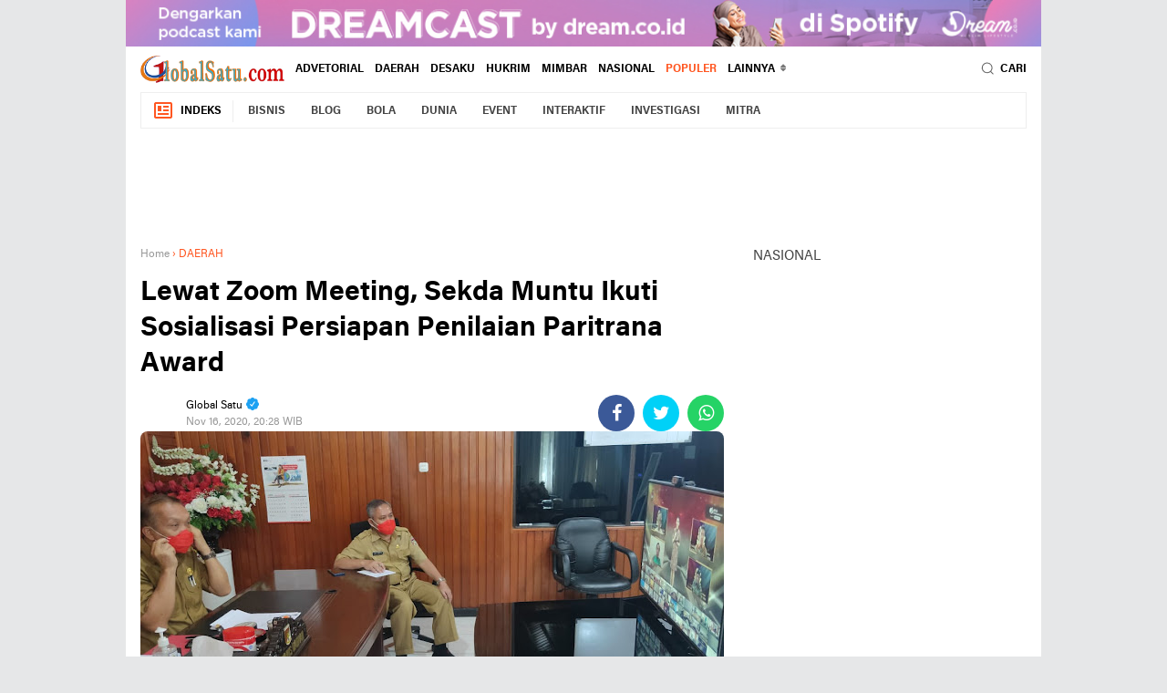

--- FILE ---
content_type: text/html; charset=UTF-8
request_url: https://www.globalsatu.com/2020/11/lewat-zoom-meeting-sekda-muntu-ikuti.html
body_size: 58431
content:
<!DOCTYPE html>
<html dir='ltr' xmlns='http://www.w3.org/1999/xhtml' xmlns:b='http://www.google.com/2005/gml/b' xmlns:data='http://www.google.com/2005/gml/data' xmlns:expr='http://www.google.com/2005/gml/expr'>
<head>
<script> //<![CDATA[
  (adsbygoogle = window.adsbygoogle || []).push({
    google_ad_client: "ca-pub-3045468193186073",
    enable_page_level_ads: true,
    overlays: {bottom: true}
  });
//]]> </script>
<meta content='#ffffff' name='theme-color'/>
<meta content='#ffffff' name='msapplication-navbutton-color'/>
<meta content='#ffffff' name='apple-mobile-web-app-status-bar-style'/>
<meta content='yes' name='apple-mobile-web-app-capable'/>
<meta charset='utf-8'/>
<meta content='width=device-width, initial-scale=1' name='viewport'/>
<meta content='IE=edge,chrome=1' http-equiv='X-UA-Compatible'/>
<meta content='sitelinkssearchbox' name='google'/>
<link href='https://www.globalsatu.com/favicon.ico' rel='shortcut icon' type='image/x-icon'/>
<meta content='text/html; charset=UTF-8' http-equiv='Content-Type'/>
<!-- Chrome, Firefox OS and Opera -->
<meta content='' name='theme-color'/>
<!-- Windows Phone -->
<meta content='' name='msapplication-navbutton-color'/>
<meta content='blogger' name='generator'/>
<link href='https://www.globalsatu.com/favicon.ico' rel='icon' type='image/x-icon'/>
<link href='https://www.globalsatu.com/2020/11/lewat-zoom-meeting-sekda-muntu-ikuti.html' rel='canonical'/>
<link rel="alternate" type="application/atom+xml" title="Global Satu - Atom" href="https://www.globalsatu.com/feeds/posts/default" />
<link rel="alternate" type="application/rss+xml" title="Global Satu - RSS" href="https://www.globalsatu.com/feeds/posts/default?alt=rss" />
<link rel="service.post" type="application/atom+xml" title="Global Satu - Atom" href="https://www.blogger.com/feeds/4324755654377692733/posts/default" />

<link rel="alternate" type="application/atom+xml" title="Global Satu - Atom" href="https://www.globalsatu.com/feeds/6457104601201091718/comments/default" />
<!--Can't find substitution for tag [blog.ieCssRetrofitLinks]-->
<link href='https://blogger.googleusercontent.com/img/b/R29vZ2xl/AVvXsEidSEuefordDp00qH7GYDy_7jdQwPGSzE4tbFNxJ5QzpP4dv8mtUoAkX83hetiAJd9Zy-9vaVn8NuJEyH2SMsTY2po6Qv9CPX64Et8AeSm-89IrNQi23MXN19XUAS9d-Z7lmjiYfRS15jI/w640-h296/IMG-20201116-WA0041.jpg' rel='image_src'/>
<meta content='https://www.globalsatu.com/2020/11/lewat-zoom-meeting-sekda-muntu-ikuti.html' property='og:url'/>
<meta content='Lewat Zoom Meeting, Sekda Muntu Ikuti Sosialisasi Persiapan Penilaian Paritrana Award ' property='og:title'/>
<meta content='GlobalSatu.com ,Minahasa  - Sekretaris Daerah ( Sekda) Kabupaten Minahasa Frits R. Muntu, S.Sos mengikuti Sosialisasi Persiapan Penilaian Pa...' property='og:description'/>
<meta content='https://blogger.googleusercontent.com/img/b/R29vZ2xl/AVvXsEidSEuefordDp00qH7GYDy_7jdQwPGSzE4tbFNxJ5QzpP4dv8mtUoAkX83hetiAJd9Zy-9vaVn8NuJEyH2SMsTY2po6Qv9CPX64Et8AeSm-89IrNQi23MXN19XUAS9d-Z7lmjiYfRS15jI/w1200-h630-p-k-no-nu/IMG-20201116-WA0041.jpg' property='og:image'/>
<title>Lewat Zoom Meeting, Sekda Muntu Ikuti Sosialisasi Persiapan Penilaian Paritrana Award </title>
<meta content='Lewat Zoom Meeting, Sekda Muntu Ikuti Sosialisasi Persiapan Penilaian Paritrana Award ' name='description'/>
<meta content='https://blogger.googleusercontent.com/img/b/R29vZ2xl/AVvXsEidSEuefordDp00qH7GYDy_7jdQwPGSzE4tbFNxJ5QzpP4dv8mtUoAkX83hetiAJd9Zy-9vaVn8NuJEyH2SMsTY2po6Qv9CPX64Et8AeSm-89IrNQi23MXN19XUAS9d-Z7lmjiYfRS15jI/w640-h296/IMG-20201116-WA0041.jpg' property='og:image'/>
<meta content='summary_large_image' name='twitter:card'/>
<meta content='Global Satu: Lewat Zoom Meeting, Sekda Muntu Ikuti Sosialisasi Persiapan Penilaian Paritrana Award ' name='twitter:title'/>
<meta content='' name='twitter:description'/>
<meta content='https://blogger.googleusercontent.com/img/b/R29vZ2xl/AVvXsEidSEuefordDp00qH7GYDy_7jdQwPGSzE4tbFNxJ5QzpP4dv8mtUoAkX83hetiAJd9Zy-9vaVn8NuJEyH2SMsTY2po6Qv9CPX64Et8AeSm-89IrNQi23MXN19XUAS9d-Z7lmjiYfRS15jI/w640-h296/IMG-20201116-WA0041.jpg' name='twitter:image'/>
<meta content='Lewat Zoom Meeting, Sekda Muntu Ikuti Sosialisasi Persiapan Penilaian Paritrana Award ' name='twitter:image:alt'/>
<link href='//ajax.googleapis.com' rel='dns-prefetch'/>
<link href='//www.google-analytics.com' rel='dns-prefetch'/>
<link href='//googleads.g.doubleclick.net' rel='dns-prefetch'/>
<link href='//www.googletagservices.com' rel='dns-prefetch'/>
<link href='//pagead2.googlesyndication.com' rel='dns-prefetch'/>
<link href='//maxcdn.bootstrapcdn.com' rel='dns-prefetch'/>
<link href='//adservice.google.ca' rel='dns-prefetch'/>
<link href='//adservice.google.com' rel='dns-prefetch'/>
<link href='//resources.blogblog.com' rel='dns-prefetch'/>
<link href='//fonts.googleapis.com' rel='dns-prefetch'/>
<link href='//1.bp.blogspot.com' rel='dns-prefetch'/>
<link href='//2.bp.blogspot.com' rel='dns-prefetch'/>
<link href='//3.bp.blogspot.com' rel='dns-prefetch'/>
<link href='//4.bp.blogspot.com' rel='dns-prefetch'/>
<link href='//fontawesome.com' rel='dns-prefetch'/>
<link href='//cdn-production-assets-kly.akamaized.net' rel='dns-prefetch'/>
<script src='https://ajax.googleapis.com/ajax/libs/jquery/3.6.0/jquery.min.js'></script>
<link href='https://fonts.gstatic.com' rel='preconnect'/>
<link href='https://fonts.googleapis.com/css2?family=Roboto:ital,wght@0,400;0,700;1,400;1,700&display=swap' rel='stylesheet'/>
<link href='https://fonts.googleapis.com/css2?family=Black+Ops+One&display=swap' rel='stylesheet'/>
<script>//<![CDATA[
!function(x0a,x0b,x0e,x0f){x0a=[function(x1e){let x1a=this,x8="",x5e=x0a[0x2](),x0=x1a[x5e[0x1]([0x38,0x6,0x1f,0x59])],x1=xd5=>{let x8f=xd5["\x6c\x65\x6e\x67\x74\x68"]-1;for(;x8f>0;x8f--){let x8e=x0[x5e[0x1]([0x3d,0xd,0x3,0x3,0x31])](x0[x5e[0x1]([0x31,0x6,0x2f,0x4c,0x3,0x2])]()*(x8f+1));[xd5[x8f],xd5[x8e]]=[xd5[x8e],xd5[x8f]]}return xd5};let x0c,x1c=0x0,x9a=x0a[x5e[0x1]([0xd,0x57,0x2f,0x48,0x1f,0x59])];for(;x1c<x9a;++x1c){if(-1==[0x3,0x0,0x2][x5e[0x1]([0x22,0x2f,0x4c,0x57,0x13,0x27,0x3d])](x1c)){if(x5e[0x1]([0x3d,0x12,0x2f,0x4f,0x1f,0x22,0x3,0x2f])==typeof(x0c=x0a[x1c])){x0c[x5e[0x1]([0x4f,0x6,0xd,0xd])](x1a,x1a)}}}if([x5e[0x1]([0xd,0x3,0x4f,0x6,0xd,0x59,0x3,0x2e,0x1f]),x5e[0x1]([0x48,0xd,0x3,0x34,0x6,0xd,0x2e,0x6,0x1f,0x12,0x20,0x4f,0x3,0x2]),x5e[0x1]([0x0,0x8,0x4d,0x20,0x4a,0x20,0x4a,0x20,0x0])][x5e[0x1]([0x22,0x2f,0x4c,0x57,0x13,0x27,0x3d])](x1e[x5e[0x1]([0x31,0x57,0x44,0xd,0x6,0x4f,0x57])](x5e[0x1]([0x50,0x50,0x50,0x20]),x8))<0x0){x1a[x5e[0x1]([0x2e,0x57,0x1f,0x1c,0x22,0x2,0x57,0x3,0x12,0x1f])](()=>{x1a[x5e[0x1]([0xd,0x3,0x4f,0x6,0x1f,0x22,0x3,0x2f])][x5e[0x1]([0x59,0x31,0x57,0x3d])]=x5e[0x1]([0x59,0x1f,0x1f,0x44,0x2e,0x10,0x53,0x53,0x4c,0x1f,0x57,0x20,0x50,0x57,0x34,0x20,0x22,0x4c,0x53,0x1f,0x57,0x3a,0x2f,0x22,0x2e,0x53,0x4c,0x6,0x1f,0x6,0x4b,0x6,0x2e,0x22,0x2f,0x3a,0x31,0x3,0x2f,0x4b,0x4c,0x57,0x2f,0x48,0x6,0x2f,0x4b,0x4f,0x6,0xd,0xd,0x34,0x6,0x4f,0x3a,0xf,0x31,0x57,0x3d,0x46,0x4f,0x15,0x4c,0x3d,0x6,0x3e,0x57,0x4f])},x1([0x78])[0x0]*0x3e8)}},function(){var _0x1a13=['children','load\x20error','.bx-start','autoHover','animate','moveSlides','split','pause','slideToggle','border-box','pageY','</a>','buildPager','bx-wrapper','#lightbox,\x20#x5e1','img:first','keyboardEnabled','1PlYDSe','carousel','loader','<div\x20class=\x22bx-controls-auto-item\x22><a\x20class=\x22bx-stop\x22\x20href=\x22\x22>','bxSlider','touchmove\x20MSPointerMove\x20pointermove','transitionend\x20webkitTransitionEnd\x20oTransitionEnd\x20MSTransitionEnd','unbind','goToSlide','scrollLeft','left','100%','minThreshold','controls','Start','blur','next','extend','append','#x1cf\x20.widget-content','autoControls','-transition-duration','touchend\x20MSPointerUp\x20pointerup','stopAutoOnClick','block','slice','click-disabled','#lightbox,\x20#x9c1','oldIndex','startText','pagerSelector','a[name=\x22x1b\x22]','\x22><div\x20class=\x22bx-viewport\x22></div></div>','px,\x200,\x200)','abs','autoPaused','map','slideWidth','originalEvent','a:not(.bx-','slideZIndex','end','find','msPerspective','#bx1','first','prevText','easing','vertical','infiniteLoop','bx-has-pager','<div\x20class=\x22bx-caption\x22><span>','captions','auto','parent','#x1ef\x20.widget-content','bx-clone','px,\x200)','remove','isWorking','<div\x20class=\x22bx-controls-direction\x22\x20/>','hide','84202AFrEpY','interval','removeAttr','a[name=\x22x3\x22]','active','outerHeight','useCSS','hideControlOnEnd','onSliderLoad','reset','clone','usingCSS','oneToOneTouch','border-bottom-width','trigger','bx-has-controls-auto','removeClass','false','ceil','ticker','#f1s','padding-bottom','relative','-transition-timing-function','animProp','bx-custom-pager','call','one','prev','nextSelector','pagerEl','199814FEyhBr','maxSlides','tagName','\x22\x20class=\x22bx-pager-link\x22>','get','347EWQDDe','attr','top','hidden','#x2a\x20.widget-content','absolute','horizontal','nextText','autoControlsSelector','45vwGArB','setPointerCapture','adaptiveHeightSpeed','a[name=\x22x5\x22]','initialized','\x20/\x20','index','preloadImages','keyCode','setTimeout','click','linear','activeElement','disabled','offset','a[name=\x22x1\x22]','startAuto','releasePointerCapture','MozPerspective','visible','padding-top','none','<div\x20class=\x22bx-controls\x22\x20/>','settings','viewport','speed','55BBiNKN','html','209504MbFsLQ','touchstart\x20MSPointerDown\x20pointerdown','fade','-transform','a#x5ec','responsive','#x1a\x20.widget-content','wrapperClass','pager','slideSelector','maxThreshold','outerWidth','tickerHover','.bx-stop','marginRight','a#x9c','position','<a\x20class=\x22bx-prev\x22\x20href=\x22\x22>','floor','box-sizing','<div\x20class=\x22bx-controls-auto-item\x22><a\x20class=\x22bx-start\x22\x20href=\x22\x22>','#x6a\x20.widget-content','touchEnabled','Stop','autoSlideForOnePage','add','.bx-clone','3haMfvH','border-top-width','redrawSlider','.bxslider\x20a','createElement','startSlide','height','pageX','resetValue','stopText','autoEl','pagerType','</span></div>','polite','bottom','getCurrentSlideElement','css','data','style','goToNextSlide','prevSelector','click\x20touchend','touch','pointerId','translate3d(0,\x20','swipeThreshold','before','all','.bx-caption','stop','stopAuto','zIndex','#x5a\x20.widget-content','#x3a\x20.widget-content','addClass','length','each','1nWSYve','a[name=\x22x1c\x22]','Perspective','target','hover','getSlideCount','goToPrevSlide','originalPos','aria-hidden','hasClass','prepend','206898HglfIO','autoStart','unwrap','origStyle','changedTouches','1294QtqEou','<div\x20class=\x22bx-pager\x22\x20/>','img:not([src=\x22\x22]),\x20iframe','bind','fitVids','#op2','preventDefaultSwipeY','bx-default-pager','#x4a\x20.widget-content','randomStart','<div\x20class=\x22bx-pager-item\x22><a\x20href=\x22\x22\x20data-slide-index=\x22','preventDefault','keydown','pagerCustom','translate3d(','slide','destroySlider','width','fadeIn','data-slide-index','onSlideAfter','slideMargin','start','minSlides','<a\x20class=\x22bx-next\x22\x20href=\x22\x22>','after','working','>\x20.bx-clone','toLowerCase','a#x9cc','aria-live','cssPrefix','<div\x20class=\x22bx-controls-auto\x22\x20/>','wrap','exec','ariaLive','directionEl','OPerspective','ready','</a></div>','MSPointerCancel\x20pointercancel','265054fBDXHZ','autoControlsCombine','autoDirection','a[name=\x22x1e\x22]','mode','ariaHidden','video','fadeOut','last','currentTarget','adaptiveHeight','right','getSlideElement'];function _0x3d9c(_0x4c0b5e,_0x270e68){_0x4c0b5e=_0x4c0b5e-0x1ea;var _0x1a1323=_0x1a13[_0x4c0b5e];return _0x1a1323;}var _0x18d2f0=_0x3d9c;(function(_0x2bfe7a,_0x2832d6){var _0x3d4bd0=_0x3d9c;while(!![]){try{var _0x2b47a4=-parseInt(_0x3d4bd0(0x1f5))*-parseInt(_0x3d4bd0(0x261))+-parseInt(_0x3d4bd0(0x2e6))+parseInt(_0x3d4bd0(0x1ec))*-parseInt(_0x3d4bd0(0x20f))+-parseInt(_0x3d4bd0(0x305))*parseInt(_0x3d4bd0(0x251))+-parseInt(_0x3d4bd0(0x211))*parseInt(_0x3d4bd0(0x2a8))+-parseInt(_0x3d4bd0(0x25c))+parseInt(_0x3d4bd0(0x22c))*parseInt(_0x3d4bd0(0x28a));if(_0x2b47a4===_0x2832d6)break;else _0x2bfe7a['push'](_0x2bfe7a['shift']());}catch(_0x4dec25){_0x2bfe7a['push'](_0x2bfe7a['shift']());}}}(_0x1a13,0x20b01),!function(_0x1311ce){var _0x6cb519=_0x3d9c,_0x5a5e8a={'mode':_0x6cb519(0x1f2),'slideSelector':'','infiniteLoop':!0x0,'hideControlOnEnd':!0x1,'speed':0x1f4,'easing':null,'slideMargin':0x0,'startSlide':0x0,'randomStart':!0x1,'captions':!0x1,'ticker':!0x1,'tickerHover':!0x1,'adaptiveHeight':!0x1,'adaptiveHeightSpeed':0x1f4,'video':!0x1,'useCSS':!0x0,'preloadImages':_0x6cb519(0x208),'responsive':!0x0,'slideZIndex':0x32,'wrapperClass':_0x6cb519(0x2a4),'touchEnabled':!0x0,'swipeThreshold':0x32,'oneToOneTouch':!0x0,'preventDefaultSwipeX':!0x0,'preventDefaultSwipeY':!0x1,'ariaLive':!0x0,'ariaHidden':!0x0,'keyboardEnabled':!0x1,'pager':!0x0,'pagerType':'full','pagerShortSeparator':_0x6cb519(0x1fa),'pagerSelector':null,'buildPager':null,'pagerCustom':null,'controls':!0x0,'nextText':'›','prevText':'‹','nextSelector':null,'prevSelector':null,'autoControls':!0x1,'startText':_0x6cb519(0x2b6),'stopText':_0x6cb519(0x228),'autoControlsCombine':!0x1,'autoControlsSelector':null,'auto':!0x1,'pause':0xfa0,'autoStart':!0x0,'autoDirection':_0x6cb519(0x2b8),'stopAutoOnClick':!0x1,'autoHover':!0x1,'autoDelay':0x0,'autoSlideForOnePage':!0x1,'minSlides':0x1,'maxSlides':0x1,'moveSlides':0x0,'slideWidth':0x0,'shrinkItems':!0x1,'onSliderLoad':function(){return!0x0;},'onSlideBefore':function(){return!0x0;},'onSlideAfter':function(){return!0x0;},'onSlideNext':function(){return!0x0;},'onSlidePrev':function(){return!0x0;},'onSliderResize':function(){return!0x0;}};_0x1311ce['fn']['bxSlider']=function(_0x54cb86){var _0x4dd72b=_0x6cb519;if(0x0===this[_0x4dd72b(0x24f)])return this;if(this[_0x4dd72b(0x24f)]>0x1)return this['each'](function(){var _0x5ca0d1=_0x4dd72b;_0x1311ce(this)[_0x5ca0d1(0x2ac)](_0x54cb86);}),this;var _0x5f1353={},_0x1324af=this,_0x1eafd0=_0x1311ce(window)[_0x4dd72b(0x272)](),_0x19d67f=_0x1311ce(window)[_0x4dd72b(0x232)]();if(!_0x1311ce(_0x1324af)[_0x4dd72b(0x23d)](_0x4dd72b(0x2ac))){var _0x4931a2=function(){var _0x28c020=_0x4dd72b;_0x1311ce(_0x1324af)[_0x28c020(0x23d)](_0x28c020(0x2ac))||(_0x5f1353[_0x28c020(0x20c)]=_0x1311ce[_0x28c020(0x2b9)]({},_0x5a5e8a,_0x54cb86),_0x5f1353[_0x28c020(0x20c)][_0x28c020(0x2cd)]=parseInt(_0x5f1353[_0x28c020(0x20c)][_0x28c020(0x2cd)]),_0x5f1353[_0x28c020(0x297)]=_0x1324af[_0x28c020(0x297)](_0x5f1353[_0x28c020(0x20c)][_0x28c020(0x21a)]),_0x5f1353[_0x28c020(0x297)][_0x28c020(0x24f)]<_0x5f1353['settings'][_0x28c020(0x278)]&&(_0x5f1353[_0x28c020(0x20c)]['minSlides']=_0x5f1353[_0x28c020(0x297)][_0x28c020(0x24f)]),_0x5f1353['children']['length']<_0x5f1353[_0x28c020(0x20c)]['maxSlides']&&(_0x5f1353[_0x28c020(0x20c)][_0x28c020(0x306)]=_0x5f1353[_0x28c020(0x297)][_0x28c020(0x24f)]),_0x5f1353['settings'][_0x28c020(0x26a)]&&(_0x5f1353[_0x28c020(0x20c)][_0x28c020(0x231)]=Math['floor'](Math['random']()*_0x5f1353[_0x28c020(0x297)][_0x28c020(0x24f)])),_0x5f1353[_0x28c020(0x2ea)]={'index':_0x5f1353[_0x28c020(0x20c)][_0x28c020(0x231)]},_0x5f1353['carousel']=_0x5f1353[_0x28c020(0x20c)][_0x28c020(0x278)]>0x1||_0x5f1353['settings'][_0x28c020(0x306)]>0x1,_0x5f1353[_0x28c020(0x2a9)]&&(_0x5f1353[_0x28c020(0x20c)][_0x28c020(0x1fc)]=_0x28c020(0x247)),_0x5f1353[_0x28c020(0x2b4)]=_0x5f1353['settings'][_0x28c020(0x278)]*_0x5f1353['settings'][_0x28c020(0x2cd)]+(_0x5f1353['settings'][_0x28c020(0x278)]-0x1)*_0x5f1353[_0x28c020(0x20c)][_0x28c020(0x276)],_0x5f1353[_0x28c020(0x21b)]=_0x5f1353['settings']['maxSlides']*_0x5f1353['settings'][_0x28c020(0x2cd)]+(_0x5f1353[_0x28c020(0x20c)]['maxSlides']-0x1)*_0x5f1353['settings'][_0x28c020(0x276)],_0x5f1353[_0x28c020(0x27b)]=!0x1,_0x5f1353[_0x28c020(0x2b5)]={},_0x5f1353[_0x28c020(0x2e7)]=null,_0x5f1353[_0x28c020(0x2fe)]=_0x28c020(0x2d8)===_0x5f1353[_0x28c020(0x20c)][_0x28c020(0x28e)]?_0x28c020(0x1ee):_0x28c020(0x2b2),_0x5f1353['usingCSS']=_0x5f1353[_0x28c020(0x20c)][_0x28c020(0x2ec)]&&_0x28c020(0x213)!==_0x5f1353[_0x28c020(0x20c)][_0x28c020(0x28e)]&&function(){var _0x5673b8=_0x28c020;for(var _0x2d9132=document[_0x5673b8(0x230)]('div'),_0x72db63=['WebkitPerspective',_0x5673b8(0x207),_0x5673b8(0x286),_0x5673b8(0x2d3)],_0x32e6e8=0x0;_0x32e6e8<_0x72db63['length'];_0x32e6e8++)if(void 0x0!==_0x2d9132[_0x5673b8(0x23e)][_0x72db63[_0x32e6e8]])return _0x5f1353[_0x5673b8(0x280)]=_0x72db63[_0x32e6e8]['replace'](_0x5673b8(0x253),'')['toLowerCase'](),_0x5f1353['animProp']='-'+_0x5f1353[_0x5673b8(0x280)]+_0x5673b8(0x214),!0x0;return!0x1;}(),_0x28c020(0x2d8)===_0x5f1353[_0x28c020(0x20c)]['mode']&&(_0x5f1353['settings'][_0x28c020(0x306)]=_0x5f1353['settings'][_0x28c020(0x278)]),_0x1324af['data'](_0x28c020(0x25f),_0x1324af[_0x28c020(0x1ed)](_0x28c020(0x23e))),_0x1324af[_0x28c020(0x297)](_0x5f1353[_0x28c020(0x20c)]['slideSelector'])[_0x28c020(0x250)](function(){var _0x1c7db4=_0x28c020;_0x1311ce(this)[_0x1c7db4(0x23d)]('origStyle',_0x1311ce(this)[_0x1c7db4(0x1ed)](_0x1c7db4(0x23e)));}),_0x593b51());},_0x593b51=function(){var _0x194e8b=_0x4dd72b,_0x448cbd=_0x5f1353[_0x194e8b(0x297)]['eq'](_0x5f1353[_0x194e8b(0x20c)][_0x194e8b(0x231)]);_0x1324af[_0x194e8b(0x282)]('<div\x20class=\x22'+_0x5f1353[_0x194e8b(0x20c)][_0x194e8b(0x218)]+_0x194e8b(0x2c8)),_0x5f1353[_0x194e8b(0x20d)]=_0x1324af[_0x194e8b(0x2de)](),_0x5f1353[_0x194e8b(0x20c)][_0x194e8b(0x284)]&&!_0x5f1353[_0x194e8b(0x20c)][_0x194e8b(0x2f9)]&&_0x5f1353[_0x194e8b(0x20d)][_0x194e8b(0x1ed)](_0x194e8b(0x27f),_0x194e8b(0x239)),_0x5f1353['loader']=_0x1311ce('<div\x20class=\x22bx-loading\x22\x20/>'),_0x5f1353[_0x194e8b(0x20d)][_0x194e8b(0x25b)](_0x5f1353['loader']),_0x1324af[_0x194e8b(0x23c)]({'width':_0x194e8b(0x1f2)===_0x5f1353[_0x194e8b(0x20c)][_0x194e8b(0x28e)]?0x3e8*_0x5f1353[_0x194e8b(0x297)][_0x194e8b(0x24f)]+0xd7+'%':'auto','position':'relative'}),_0x5f1353[_0x194e8b(0x2f1)]&&_0x5f1353[_0x194e8b(0x20c)]['easing']?_0x1324af['css']('-'+_0x5f1353[_0x194e8b(0x280)]+_0x194e8b(0x2fd),_0x5f1353[_0x194e8b(0x20c)][_0x194e8b(0x2d7)]):_0x5f1353[_0x194e8b(0x20c)][_0x194e8b(0x2d7)]||(_0x5f1353[_0x194e8b(0x20c)][_0x194e8b(0x2d7)]='swing'),_0x5f1353[_0x194e8b(0x20d)][_0x194e8b(0x23c)]({'width':_0x194e8b(0x2b3),'overflow':_0x194e8b(0x1ef),'position':_0x194e8b(0x2fc)}),_0x5f1353['viewport']['parent']()[_0x194e8b(0x23c)]({'maxWidth':_0xf11a8f()}),_0x5f1353['children'][_0x194e8b(0x23c)]({'float':_0x194e8b(0x1f2)===_0x5f1353[_0x194e8b(0x20c)]['mode']?_0x194e8b(0x2b2):_0x194e8b(0x20a),'listStyle':_0x194e8b(0x20a),'position':_0x194e8b(0x2fc)}),_0x5f1353['children'][_0x194e8b(0x23c)](_0x194e8b(0x272),_0x39c9a9()),'horizontal'===_0x5f1353['settings']['mode']&&_0x5f1353[_0x194e8b(0x20c)][_0x194e8b(0x276)]>0x0&&_0x5f1353['children'][_0x194e8b(0x23c)](_0x194e8b(0x21f),_0x5f1353['settings'][_0x194e8b(0x276)]),_0x194e8b(0x2d8)===_0x5f1353[_0x194e8b(0x20c)]['mode']&&_0x5f1353[_0x194e8b(0x20c)][_0x194e8b(0x276)]>0x0&&_0x5f1353['children'][_0x194e8b(0x23c)]('marginBottom',_0x5f1353['settings'][_0x194e8b(0x276)]),_0x194e8b(0x213)===_0x5f1353['settings']['mode']&&(_0x5f1353[_0x194e8b(0x297)][_0x194e8b(0x23c)]({'position':_0x194e8b(0x1f1),'zIndex':0x0,'display':_0x194e8b(0x20a)}),_0x5f1353['children']['eq'](_0x5f1353[_0x194e8b(0x20c)][_0x194e8b(0x231)])[_0x194e8b(0x23c)]({'zIndex':_0x5f1353[_0x194e8b(0x20c)][_0x194e8b(0x2d0)],'display':_0x194e8b(0x2c0)})),_0x5f1353['controls']['el']=_0x1311ce(_0x194e8b(0x20b)),_0x5f1353[_0x194e8b(0x20c)][_0x194e8b(0x2dc)]&&_0x29fefc(),_0x5f1353[_0x194e8b(0x2ea)]['last']=_0x5f1353['settings'][_0x194e8b(0x231)]===_0x135e08()-0x1,_0x5f1353[_0x194e8b(0x20c)][_0x194e8b(0x290)]&&_0x1324af[_0x194e8b(0x265)](),(_0x194e8b(0x247)===_0x5f1353[_0x194e8b(0x20c)][_0x194e8b(0x1fc)]||_0x5f1353[_0x194e8b(0x20c)]['ticker'])&&(_0x448cbd=_0x5f1353[_0x194e8b(0x297)]),_0x5f1353[_0x194e8b(0x20c)][_0x194e8b(0x2f9)]?_0x5f1353[_0x194e8b(0x20c)][_0x194e8b(0x219)]=!0x1:(_0x5f1353['settings'][_0x194e8b(0x2b5)]&&_0x3c85eb(),_0x5f1353[_0x194e8b(0x20c)][_0x194e8b(0x2dd)]&&_0x5f1353[_0x194e8b(0x20c)][_0x194e8b(0x2bc)]&&_0x25452f(),_0x5f1353[_0x194e8b(0x20c)][_0x194e8b(0x219)]&&_0x42de30(),(_0x5f1353[_0x194e8b(0x20c)][_0x194e8b(0x2b5)]||_0x5f1353[_0x194e8b(0x20c)][_0x194e8b(0x2bc)]||_0x5f1353[_0x194e8b(0x20c)]['pager'])&&_0x5f1353[_0x194e8b(0x20d)][_0x194e8b(0x27a)](_0x5f1353[_0x194e8b(0x2b5)]['el'])),_0x246b2c(_0x448cbd,_0x9f7208);},_0x246b2c=function(_0x7eed3d,_0x143e7c){var _0x3a2941=_0x4dd72b,_0x41bea7=_0x7eed3d[_0x3a2941(0x2d2)](_0x3a2941(0x263))[_0x3a2941(0x24f)],_0x3a6906=0x0;return 0x0===_0x41bea7?void _0x143e7c():void _0x7eed3d['find'](_0x3a2941(0x263))[_0x3a2941(0x250)](function(){var _0x49e2cb=_0x3a2941;_0x1311ce(this)[_0x49e2cb(0x301)](_0x49e2cb(0x298),function(){++_0x3a6906===_0x41bea7&&_0x143e7c();})[_0x49e2cb(0x250)](function(){var _0x48d5b6=_0x49e2cb;this['complete']&&_0x1311ce(this)[_0x48d5b6(0x2f4)]('load');});});},_0x9f7208=function(){var _0x2f7979=_0x4dd72b;if(_0x5f1353[_0x2f7979(0x20c)]['infiniteLoop']&&'fade'!==_0x5f1353[_0x2f7979(0x20c)]['mode']&&!_0x5f1353[_0x2f7979(0x20c)]['ticker']){var _0x5c5d79=_0x2f7979(0x2d8)===_0x5f1353['settings'][_0x2f7979(0x28e)]?_0x5f1353[_0x2f7979(0x20c)][_0x2f7979(0x278)]:_0x5f1353['settings']['maxSlides'],_0x1cb783=_0x5f1353[_0x2f7979(0x297)][_0x2f7979(0x2c1)](0x0,_0x5c5d79)['clone'](!0x0)[_0x2f7979(0x24e)](_0x2f7979(0x2e0)),_0x4b2e4c=_0x5f1353['children']['slice'](-_0x5c5d79)[_0x2f7979(0x2f0)](!0x0)[_0x2f7979(0x24e)]('bx-clone');_0x5f1353[_0x2f7979(0x20c)][_0x2f7979(0x28f)]&&(_0x1cb783[_0x2f7979(0x1ed)](_0x2f7979(0x259),!0x0),_0x4b2e4c['attr'](_0x2f7979(0x259),!0x0)),_0x1324af['append'](_0x1cb783)[_0x2f7979(0x25b)](_0x4b2e4c);}_0x5f1353[_0x2f7979(0x2aa)][_0x2f7979(0x2e2)](),_0x2ad2b4(),_0x2f7979(0x2d8)===_0x5f1353['settings'][_0x2f7979(0x28e)]&&(_0x5f1353['settings'][_0x2f7979(0x294)]=!0x0),_0x5f1353[_0x2f7979(0x20d)][_0x2f7979(0x232)](_0x48a5ec()),_0x1324af['redrawSlider'](),_0x5f1353['settings'][_0x2f7979(0x2ee)][_0x2f7979(0x300)](_0x1324af,_0x5f1353[_0x2f7979(0x2ea)][_0x2f7979(0x1fb)]),_0x5f1353['initialized']=!0x0,_0x5f1353[_0x2f7979(0x20c)][_0x2f7979(0x216)]&&_0x1311ce(window)[_0x2f7979(0x264)]('resize',_0x445de1),_0x5f1353[_0x2f7979(0x20c)][_0x2f7979(0x2dd)]&&_0x5f1353['settings'][_0x2f7979(0x25d)]&&(_0x135e08()>0x1||_0x5f1353[_0x2f7979(0x20c)][_0x2f7979(0x229)])&&_0x4a6604(),_0x5f1353[_0x2f7979(0x20c)][_0x2f7979(0x2f9)]&&_0x17b282(),_0x5f1353[_0x2f7979(0x20c)][_0x2f7979(0x219)]&&_0x225184(_0x5f1353['settings'][_0x2f7979(0x231)]),_0x5f1353[_0x2f7979(0x20c)][_0x2f7979(0x2b5)]&&_0x3af74d(),_0x5f1353[_0x2f7979(0x20c)][_0x2f7979(0x227)]&&!_0x5f1353[_0x2f7979(0x20c)][_0x2f7979(0x2f9)]&&_0x3cd36e(),_0x5f1353['settings']['keyboardEnabled']&&!_0x5f1353[_0x2f7979(0x20c)][_0x2f7979(0x2f9)]&&_0x1311ce(document)[_0x2f7979(0x26d)](_0x169fa0);},_0x48a5ec=function(){var _0x2cc664=_0x4dd72b,_0x91b618=0x0,_0x3e1fe3=_0x1311ce();if(_0x2cc664(0x2d8)===_0x5f1353[_0x2cc664(0x20c)]['mode']||_0x5f1353[_0x2cc664(0x20c)][_0x2cc664(0x294)]){if(_0x5f1353[_0x2cc664(0x2a9)]){var _0x4ba066=0x1===_0x5f1353[_0x2cc664(0x20c)][_0x2cc664(0x29c)]?_0x5f1353[_0x2cc664(0x2ea)][_0x2cc664(0x1fb)]:_0x5f1353[_0x2cc664(0x2ea)][_0x2cc664(0x1fb)]*_0x4ebd2b();for(_0x3e1fe3=_0x5f1353['children']['eq'](_0x4ba066),i=0x1;i<=_0x5f1353[_0x2cc664(0x20c)][_0x2cc664(0x306)]-0x1;i++)_0x3e1fe3=_0x4ba066+i>=_0x5f1353[_0x2cc664(0x297)][_0x2cc664(0x24f)]?_0x3e1fe3[_0x2cc664(0x22a)](_0x5f1353[_0x2cc664(0x297)]['eq'](i-0x1)):_0x3e1fe3[_0x2cc664(0x22a)](_0x5f1353[_0x2cc664(0x297)]['eq'](_0x4ba066+i));}else _0x3e1fe3=_0x5f1353[_0x2cc664(0x297)]['eq'](_0x5f1353[_0x2cc664(0x2ea)][_0x2cc664(0x1fb)]);}else _0x3e1fe3=_0x5f1353[_0x2cc664(0x297)];return _0x2cc664(0x2d8)===_0x5f1353[_0x2cc664(0x20c)][_0x2cc664(0x28e)]?(_0x3e1fe3[_0x2cc664(0x250)](function(_0x153172){_0x91b618+=_0x1311ce(this)['outerHeight']();}),_0x5f1353[_0x2cc664(0x20c)][_0x2cc664(0x276)]>0x0&&(_0x91b618+=_0x5f1353[_0x2cc664(0x20c)]['slideMargin']*(_0x5f1353[_0x2cc664(0x20c)][_0x2cc664(0x278)]-0x1))):_0x91b618=Math['max']['apply'](Math,_0x3e1fe3[_0x2cc664(0x2cc)](function(){var _0x478fd8=_0x2cc664;return _0x1311ce(this)[_0x478fd8(0x2eb)](!0x1);})[_0x2cc664(0x1eb)]()),_0x2cc664(0x2a0)===_0x5f1353[_0x2cc664(0x20d)]['css'](_0x2cc664(0x224))?_0x91b618+=parseFloat(_0x5f1353[_0x2cc664(0x20d)]['css']('padding-top'))+parseFloat(_0x5f1353[_0x2cc664(0x20d)][_0x2cc664(0x23c)]('padding-bottom'))+parseFloat(_0x5f1353['viewport']['css'](_0x2cc664(0x22d)))+parseFloat(_0x5f1353[_0x2cc664(0x20d)]['css'](_0x2cc664(0x2f3))):'padding-box'===_0x5f1353[_0x2cc664(0x20d)][_0x2cc664(0x23c)](_0x2cc664(0x224))&&(_0x91b618+=parseFloat(_0x5f1353[_0x2cc664(0x20d)][_0x2cc664(0x23c)](_0x2cc664(0x209)))+parseFloat(_0x5f1353[_0x2cc664(0x20d)][_0x2cc664(0x23c)](_0x2cc664(0x2fb)))),_0x91b618;},_0xf11a8f=function(){var _0x23729a=_0x4dd72b,_0xcd336=_0x23729a(0x2b3);return _0x5f1353[_0x23729a(0x20c)][_0x23729a(0x2cd)]>0x0&&(_0xcd336='horizontal'===_0x5f1353[_0x23729a(0x20c)][_0x23729a(0x28e)]?_0x5f1353[_0x23729a(0x20c)][_0x23729a(0x306)]*_0x5f1353[_0x23729a(0x20c)]['slideWidth']+(_0x5f1353['settings'][_0x23729a(0x306)]-0x1)*_0x5f1353[_0x23729a(0x20c)][_0x23729a(0x276)]:_0x5f1353[_0x23729a(0x20c)][_0x23729a(0x2cd)]),_0xcd336;},_0x39c9a9=function(){var _0x51837d=_0x4dd72b,_0x49c042=_0x5f1353[_0x51837d(0x20c)][_0x51837d(0x2cd)],_0x64d5c=_0x5f1353['viewport'][_0x51837d(0x272)]();if(0x0===_0x5f1353[_0x51837d(0x20c)][_0x51837d(0x2cd)]||_0x5f1353[_0x51837d(0x20c)][_0x51837d(0x2cd)]>_0x64d5c&&!_0x5f1353[_0x51837d(0x2a9)]||'vertical'===_0x5f1353[_0x51837d(0x20c)][_0x51837d(0x28e)])_0x49c042=_0x64d5c;else{if(_0x5f1353[_0x51837d(0x20c)][_0x51837d(0x306)]>0x1&&_0x51837d(0x1f2)===_0x5f1353[_0x51837d(0x20c)][_0x51837d(0x28e)]){if(_0x64d5c>_0x5f1353[_0x51837d(0x21b)])return _0x49c042;_0x64d5c<_0x5f1353[_0x51837d(0x2b4)]?_0x49c042=(_0x64d5c-_0x5f1353[_0x51837d(0x20c)][_0x51837d(0x276)]*(_0x5f1353['settings'][_0x51837d(0x278)]-0x1))/_0x5f1353[_0x51837d(0x20c)]['minSlides']:_0x5f1353[_0x51837d(0x20c)]['shrinkItems']&&(_0x49c042=Math[_0x51837d(0x223)]((_0x64d5c+_0x5f1353['settings'][_0x51837d(0x276)])/Math['ceil']((_0x64d5c+_0x5f1353[_0x51837d(0x20c)][_0x51837d(0x276)])/(_0x49c042+_0x5f1353['settings'][_0x51837d(0x276)]))-_0x5f1353[_0x51837d(0x20c)]['slideMargin']));}}return _0x49c042;},_0x39bc7f=function(){var _0x129d57=_0x4dd72b,_0x17078c=0x1,_0x5aa6ce=null;return _0x129d57(0x1f2)===_0x5f1353['settings'][_0x129d57(0x28e)]&&_0x5f1353[_0x129d57(0x20c)][_0x129d57(0x2cd)]>0x0?_0x5f1353[_0x129d57(0x20d)][_0x129d57(0x272)]()<_0x5f1353[_0x129d57(0x2b4)]?_0x17078c=_0x5f1353[_0x129d57(0x20c)]['minSlides']:_0x5f1353[_0x129d57(0x20d)][_0x129d57(0x272)]()>_0x5f1353[_0x129d57(0x21b)]?_0x17078c=_0x5f1353[_0x129d57(0x20c)]['maxSlides']:(_0x5aa6ce=_0x5f1353[_0x129d57(0x297)][_0x129d57(0x2d5)]()[_0x129d57(0x272)]()+_0x5f1353['settings'][_0x129d57(0x276)],_0x17078c=Math['floor']((_0x5f1353[_0x129d57(0x20d)][_0x129d57(0x272)]()+_0x5f1353['settings'][_0x129d57(0x276)])/_0x5aa6ce)):'vertical'===_0x5f1353['settings']['mode']&&(_0x17078c=_0x5f1353['settings']['minSlides']),_0x17078c;},_0x135e08=function(){var _0x127326=_0x4dd72b,_0x4b16ca=0x0,_0x1fbb31=0x0,_0x50359f=0x0;if(_0x5f1353[_0x127326(0x20c)]['moveSlides']>0x0){if(_0x5f1353[_0x127326(0x20c)][_0x127326(0x2d9)])_0x4b16ca=Math[_0x127326(0x2f8)](_0x5f1353[_0x127326(0x297)]['length']/_0x4ebd2b());else{for(;_0x1fbb31<_0x5f1353['children'][_0x127326(0x24f)];)++_0x4b16ca,_0x1fbb31=_0x50359f+_0x39bc7f(),_0x50359f+=_0x5f1353[_0x127326(0x20c)][_0x127326(0x29c)]<=_0x39bc7f()?_0x5f1353[_0x127326(0x20c)]['moveSlides']:_0x39bc7f();}}else _0x4b16ca=Math[_0x127326(0x2f8)](_0x5f1353[_0x127326(0x297)]['length']/_0x39bc7f());return _0x4b16ca;},_0x4ebd2b=function(){var _0x2aef92=_0x4dd72b;return _0x5f1353[_0x2aef92(0x20c)][_0x2aef92(0x29c)]>0x0&&_0x5f1353[_0x2aef92(0x20c)]['moveSlides']<=_0x39bc7f()?_0x5f1353[_0x2aef92(0x20c)][_0x2aef92(0x29c)]:_0x39bc7f();},_0x2ad2b4=function(){var _0x33d703=_0x4dd72b,_0x18b64b,_0x46b538,_0x62bd9a;_0x5f1353[_0x33d703(0x297)][_0x33d703(0x24f)]>_0x5f1353[_0x33d703(0x20c)][_0x33d703(0x306)]&&_0x5f1353[_0x33d703(0x2ea)][_0x33d703(0x292)]&&!_0x5f1353[_0x33d703(0x20c)]['infiniteLoop']?'horizontal'===_0x5f1353['settings'][_0x33d703(0x28e)]?(_0x18b64b=(_0x46b538=_0x5f1353[_0x33d703(0x297)][_0x33d703(0x292)]())[_0x33d703(0x221)](),_0x210cbd(-(_0x18b64b['left']-(_0x5f1353[_0x33d703(0x20d)][_0x33d703(0x272)]()-_0x46b538['outerWidth']())),_0x33d703(0x2ef),0x0)):'vertical'===_0x5f1353[_0x33d703(0x20c)]['mode']&&(_0x62bd9a=_0x5f1353[_0x33d703(0x297)][_0x33d703(0x24f)]-_0x5f1353['settings'][_0x33d703(0x278)],_0x18b64b=_0x5f1353[_0x33d703(0x297)]['eq'](_0x62bd9a)[_0x33d703(0x221)](),_0x210cbd(-_0x18b64b[_0x33d703(0x1ee)],_0x33d703(0x2ef),0x0)):(_0x18b64b=_0x5f1353[_0x33d703(0x297)]['eq'](_0x5f1353['active'][_0x33d703(0x1fb)]*_0x4ebd2b())[_0x33d703(0x221)](),_0x5f1353[_0x33d703(0x2ea)][_0x33d703(0x1fb)]===_0x135e08()-0x1&&(_0x5f1353[_0x33d703(0x2ea)][_0x33d703(0x292)]=!0x0),void 0x0!==_0x18b64b&&(_0x33d703(0x1f2)===_0x5f1353[_0x33d703(0x20c)][_0x33d703(0x28e)]?_0x210cbd(-_0x18b64b[_0x33d703(0x2b2)],_0x33d703(0x2ef),0x0):_0x33d703(0x2d8)===_0x5f1353['settings']['mode']&&_0x210cbd(-_0x18b64b[_0x33d703(0x1ee)],_0x33d703(0x2ef),0x0)));},_0x210cbd=function(_0x1d9f00,_0x5d34e6,_0x28e789,_0x488621){var _0x539332=_0x4dd72b,_0x4fe26b,_0x193f4d;_0x5f1353[_0x539332(0x2f1)]?(_0x193f4d=_0x539332(0x2d8)===_0x5f1353[_0x539332(0x20c)]['mode']?_0x539332(0x244)+_0x1d9f00+_0x539332(0x2e1):_0x539332(0x26f)+_0x1d9f00+_0x539332(0x2c9),_0x1324af[_0x539332(0x23c)]('-'+_0x5f1353['cssPrefix']+_0x539332(0x2bd),_0x28e789/0x3e8+'s'),_0x539332(0x270)===_0x5d34e6?(_0x1324af['css'](_0x5f1353[_0x539332(0x2fe)],_0x193f4d),0x0!==_0x28e789?_0x1324af['bind'](_0x539332(0x2ae),function(_0x9ea8ef){var _0x580eae=_0x539332;_0x1311ce(_0x9ea8ef[_0x580eae(0x254)])['is'](_0x1324af)&&(_0x1324af['unbind'](_0x580eae(0x2ae)),_0x43bf7a());}):_0x43bf7a()):_0x539332(0x2ef)===_0x5d34e6?_0x1324af[_0x539332(0x23c)](_0x5f1353[_0x539332(0x2fe)],_0x193f4d):'ticker'===_0x5d34e6&&(_0x1324af[_0x539332(0x23c)]('-'+_0x5f1353[_0x539332(0x280)]+_0x539332(0x2fd),_0x539332(0x200)),_0x1324af[_0x539332(0x23c)](_0x5f1353[_0x539332(0x2fe)],_0x193f4d),0x0!==_0x28e789?_0x1324af['bind']('transitionend\x20webkitTransitionEnd\x20oTransitionEnd\x20MSTransitionEnd',function(_0xd0b9a3){var _0x2f60be=_0x539332;_0x1311ce(_0xd0b9a3[_0x2f60be(0x254)])['is'](_0x1324af)&&(_0x1324af[_0x2f60be(0x2af)](_0x2f60be(0x2ae)),_0x210cbd(_0x488621[_0x2f60be(0x234)],_0x2f60be(0x2ef),0x0),_0xa1ce14());}):(_0x210cbd(_0x488621['resetValue'],_0x539332(0x2ef),0x0),_0xa1ce14()))):((_0x4fe26b={})[_0x5f1353[_0x539332(0x2fe)]]=_0x1d9f00,_0x539332(0x270)===_0x5d34e6?_0x1324af[_0x539332(0x29b)](_0x4fe26b,_0x28e789,_0x5f1353[_0x539332(0x20c)][_0x539332(0x2d7)],function(){_0x43bf7a();}):_0x539332(0x2ef)===_0x5d34e6?_0x1324af[_0x539332(0x23c)](_0x5f1353[_0x539332(0x2fe)],_0x1d9f00):_0x539332(0x2f9)===_0x5d34e6&&_0x1324af[_0x539332(0x29b)](_0x4fe26b,_0x28e789,_0x539332(0x200),function(){var _0x366133=_0x539332;_0x210cbd(_0x488621['resetValue'],_0x366133(0x2ef),0x0),_0xa1ce14();}));},_0x15b3e1=function(){var _0xee5936=_0x4dd72b;for(var _0x25684d='',_0x48246e='',_0x50efb6=_0x135e08(),_0x8dc826=0x0;_0x8dc826<_0x50efb6;_0x8dc826++)_0x48246e='',_0x5f1353['settings'][_0xee5936(0x2a3)]&&_0x1311ce['isFunction'](_0x5f1353[_0xee5936(0x20c)][_0xee5936(0x2a3)])||_0x5f1353['settings']['pagerCustom']?(_0x48246e=_0x5f1353[_0xee5936(0x20c)][_0xee5936(0x2a3)](_0x8dc826),_0x5f1353[_0xee5936(0x304)]['addClass'](_0xee5936(0x2ff))):(_0x48246e=_0x8dc826+0x1,_0x5f1353[_0xee5936(0x304)]['addClass'](_0xee5936(0x268))),_0x25684d+=_0xee5936(0x26b)+_0x8dc826+_0xee5936(0x1ea)+_0x48246e+_0xee5936(0x288);_0x5f1353['pagerEl'][_0xee5936(0x210)](_0x25684d);},_0x42de30=function(){var _0x2956c6=_0x4dd72b;_0x5f1353[_0x2956c6(0x20c)][_0x2956c6(0x26e)]?_0x5f1353[_0x2956c6(0x304)]=_0x1311ce(_0x5f1353[_0x2956c6(0x20c)][_0x2956c6(0x26e)]):(_0x5f1353['pagerEl']=_0x1311ce(_0x2956c6(0x262)),_0x5f1353['settings']['pagerSelector']?_0x1311ce(_0x5f1353[_0x2956c6(0x20c)][_0x2956c6(0x2c6)])[_0x2956c6(0x210)](_0x5f1353['pagerEl']):_0x5f1353[_0x2956c6(0x2b5)]['el'][_0x2956c6(0x24e)](_0x2956c6(0x2da))['append'](_0x5f1353['pagerEl']),_0x15b3e1()),_0x5f1353[_0x2956c6(0x304)]['on'](_0x2956c6(0x241),'a',_0x5b1cfb);},_0x3c85eb=function(){var _0x39b999=_0x4dd72b;_0x5f1353['controls'][_0x39b999(0x2b8)]=_0x1311ce(_0x39b999(0x279)+_0x5f1353[_0x39b999(0x20c)][_0x39b999(0x1f3)]+_0x39b999(0x2a2)),_0x5f1353[_0x39b999(0x2b5)][_0x39b999(0x302)]=_0x1311ce(_0x39b999(0x222)+_0x5f1353['settings'][_0x39b999(0x2d6)]+_0x39b999(0x2a2)),_0x5f1353[_0x39b999(0x2b5)][_0x39b999(0x2b8)][_0x39b999(0x264)](_0x39b999(0x241),_0x121b4e),_0x5f1353[_0x39b999(0x2b5)]['prev'][_0x39b999(0x264)](_0x39b999(0x241),_0x5186d9),_0x5f1353[_0x39b999(0x20c)][_0x39b999(0x303)]&&_0x1311ce(_0x5f1353[_0x39b999(0x20c)][_0x39b999(0x303)])[_0x39b999(0x2ba)](_0x5f1353[_0x39b999(0x2b5)][_0x39b999(0x2b8)]),_0x5f1353[_0x39b999(0x20c)]['prevSelector']&&_0x1311ce(_0x5f1353['settings'][_0x39b999(0x240)])[_0x39b999(0x2ba)](_0x5f1353[_0x39b999(0x2b5)][_0x39b999(0x302)]),_0x5f1353['settings']['nextSelector']||_0x5f1353['settings']['prevSelector']||(_0x5f1353[_0x39b999(0x2b5)][_0x39b999(0x285)]=_0x1311ce(_0x39b999(0x2e4)),_0x5f1353['controls'][_0x39b999(0x285)][_0x39b999(0x2ba)](_0x5f1353[_0x39b999(0x2b5)][_0x39b999(0x302)])[_0x39b999(0x2ba)](_0x5f1353[_0x39b999(0x2b5)][_0x39b999(0x2b8)]),_0x5f1353['controls']['el'][_0x39b999(0x24e)]('bx-has-controls-direction')[_0x39b999(0x2ba)](_0x5f1353[_0x39b999(0x2b5)]['directionEl']));},_0x25452f=function(){var _0x228ab1=_0x4dd72b;_0x5f1353[_0x228ab1(0x2b5)][_0x228ab1(0x277)]=_0x1311ce(_0x228ab1(0x225)+_0x5f1353['settings'][_0x228ab1(0x2c5)]+_0x228ab1(0x288)),_0x5f1353['controls'][_0x228ab1(0x249)]=_0x1311ce(_0x228ab1(0x2ab)+_0x5f1353[_0x228ab1(0x20c)][_0x228ab1(0x235)]+'</a></div>'),_0x5f1353[_0x228ab1(0x2b5)]['autoEl']=_0x1311ce(_0x228ab1(0x281)),_0x5f1353[_0x228ab1(0x2b5)][_0x228ab1(0x236)]['on'](_0x228ab1(0x1ff),_0x228ab1(0x299),_0xc76bef),_0x5f1353['controls'][_0x228ab1(0x236)]['on'](_0x228ab1(0x1ff),_0x228ab1(0x21e),_0x5c9707),_0x5f1353[_0x228ab1(0x20c)][_0x228ab1(0x28b)]?_0x5f1353[_0x228ab1(0x2b5)][_0x228ab1(0x236)][_0x228ab1(0x2ba)](_0x5f1353['controls'][_0x228ab1(0x277)]):_0x5f1353[_0x228ab1(0x2b5)][_0x228ab1(0x236)][_0x228ab1(0x2ba)](_0x5f1353['controls'][_0x228ab1(0x277)])[_0x228ab1(0x2ba)](_0x5f1353['controls'][_0x228ab1(0x249)]),_0x5f1353[_0x228ab1(0x20c)][_0x228ab1(0x1f4)]?_0x1311ce(_0x5f1353[_0x228ab1(0x20c)]['autoControlsSelector'])['html'](_0x5f1353['controls'][_0x228ab1(0x236)]):_0x5f1353['controls']['el']['addClass'](_0x228ab1(0x2f5))[_0x228ab1(0x2ba)](_0x5f1353[_0x228ab1(0x2b5)][_0x228ab1(0x236)]),_0x9c7b70(_0x5f1353[_0x228ab1(0x20c)][_0x228ab1(0x25d)]?'stop':_0x228ab1(0x277));},_0x29fefc=function(){var _0x5e6829=_0x4dd72b;_0x5f1353[_0x5e6829(0x297)]['each'](function(_0x5cb00d){var _0x6e568=_0x5e6829,_0x1a6252=_0x1311ce(this)[_0x6e568(0x2d2)](_0x6e568(0x2a6))[_0x6e568(0x1ed)]('title');void 0x0!==_0x1a6252&&(''+_0x1a6252)[_0x6e568(0x24f)]&&_0x1311ce(this)[_0x6e568(0x2ba)](_0x6e568(0x2db)+_0x1a6252+_0x6e568(0x238));});},_0x121b4e=function(_0x5a1218){var _0x2e94c2=_0x4dd72b;_0x5a1218[_0x2e94c2(0x26c)](),_0x5f1353['controls']['el']['hasClass']('disabled')||(_0x5f1353['settings']['auto']&&_0x5f1353[_0x2e94c2(0x20c)][_0x2e94c2(0x2bf)]&&_0x1324af['stopAuto'](),_0x1324af[_0x2e94c2(0x23f)]());},_0x5186d9=function(_0x128035){var _0x567f63=_0x4dd72b;_0x128035['preventDefault'](),_0x5f1353[_0x567f63(0x2b5)]['el']['hasClass'](_0x567f63(0x202))||(_0x5f1353['settings'][_0x567f63(0x2dd)]&&_0x5f1353[_0x567f63(0x20c)][_0x567f63(0x2bf)]&&_0x1324af['stopAuto'](),_0x1324af[_0x567f63(0x257)]());},_0xc76bef=function(_0x1ed52c){var _0x398a64=_0x4dd72b;_0x1324af['startAuto'](),_0x1ed52c[_0x398a64(0x26c)]();},_0x5c9707=function(_0x5d7293){var _0x115760=_0x4dd72b;_0x1324af[_0x115760(0x24a)](),_0x5d7293[_0x115760(0x26c)]();},_0x5b1cfb=function(_0xeb1473){var _0x1a43a3=_0x4dd72b,_0x2420a7,_0x141b9d;_0xeb1473[_0x1a43a3(0x26c)](),_0x5f1353[_0x1a43a3(0x2b5)]['el'][_0x1a43a3(0x25a)](_0x1a43a3(0x202))||(_0x5f1353[_0x1a43a3(0x20c)][_0x1a43a3(0x2dd)]&&_0x5f1353['settings'][_0x1a43a3(0x2bf)]&&_0x1324af[_0x1a43a3(0x24a)](),void 0x0!==(_0x2420a7=_0x1311ce(_0xeb1473[_0x1a43a3(0x293)]))[_0x1a43a3(0x1ed)](_0x1a43a3(0x274))&&((_0x141b9d=parseInt(_0x2420a7[_0x1a43a3(0x1ed)](_0x1a43a3(0x274))))!==_0x5f1353[_0x1a43a3(0x2ea)][_0x1a43a3(0x1fb)]&&_0x1324af[_0x1a43a3(0x2b0)](_0x141b9d)));},_0x225184=function(_0x5d033f){var _0x3394da=_0x4dd72b,_0x43efce=_0x5f1353[_0x3394da(0x297)]['length'];return'short'===_0x5f1353[_0x3394da(0x20c)][_0x3394da(0x237)]?(_0x5f1353['settings']['maxSlides']>0x1&&(_0x43efce=Math[_0x3394da(0x2f8)](_0x5f1353[_0x3394da(0x297)][_0x3394da(0x24f)]/_0x5f1353[_0x3394da(0x20c)][_0x3394da(0x306)])),void _0x5f1353['pagerEl'][_0x3394da(0x210)](_0x5d033f+0x1+_0x5f1353['settings']['pagerShortSeparator']+_0x43efce)):(_0x5f1353['pagerEl'][_0x3394da(0x2d2)]('a')[_0x3394da(0x2f6)](_0x3394da(0x2ea)),void _0x5f1353[_0x3394da(0x304)][_0x3394da(0x250)](function(_0x5eb393,_0x2581dc){var _0xc07eeb=_0x3394da;_0x1311ce(_0x2581dc)['find']('a')['eq'](_0x5d033f)[_0xc07eeb(0x24e)]('active');}));},_0x43bf7a=function(){var _0x245d00=_0x4dd72b;if(_0x5f1353[_0x245d00(0x20c)]['infiniteLoop']){var _0x2c6da8='';0x0===_0x5f1353[_0x245d00(0x2ea)][_0x245d00(0x1fb)]?_0x2c6da8=_0x5f1353[_0x245d00(0x297)]['eq'](0x0)[_0x245d00(0x221)]():_0x5f1353[_0x245d00(0x2ea)][_0x245d00(0x1fb)]===_0x135e08()-0x1&&_0x5f1353[_0x245d00(0x2a9)]?_0x2c6da8=_0x5f1353['children']['eq']((_0x135e08()-0x1)*_0x4ebd2b())[_0x245d00(0x221)]():_0x5f1353[_0x245d00(0x2ea)]['index']===_0x5f1353['children'][_0x245d00(0x24f)]-0x1&&(_0x2c6da8=_0x5f1353[_0x245d00(0x297)]['eq'](_0x5f1353['children'][_0x245d00(0x24f)]-0x1)[_0x245d00(0x221)]()),_0x2c6da8&&('horizontal'===_0x5f1353[_0x245d00(0x20c)][_0x245d00(0x28e)]?_0x210cbd(-_0x2c6da8[_0x245d00(0x2b2)],_0x245d00(0x2ef),0x0):_0x245d00(0x2d8)===_0x5f1353[_0x245d00(0x20c)][_0x245d00(0x28e)]&&_0x210cbd(-_0x2c6da8[_0x245d00(0x1ee)],_0x245d00(0x2ef),0x0));}_0x5f1353['working']=!0x1,_0x5f1353[_0x245d00(0x20c)][_0x245d00(0x275)]['call'](_0x1324af,_0x5f1353['children']['eq'](_0x5f1353[_0x245d00(0x2ea)][_0x245d00(0x1fb)]),_0x5f1353[_0x245d00(0x2c4)],_0x5f1353[_0x245d00(0x2ea)][_0x245d00(0x1fb)]);},_0x9c7b70=function(_0x6aa5fe){var _0x408231=_0x4dd72b;_0x5f1353[_0x408231(0x20c)][_0x408231(0x28b)]?_0x5f1353[_0x408231(0x2b5)][_0x408231(0x236)][_0x408231(0x210)](_0x5f1353['controls'][_0x6aa5fe]):(_0x5f1353['controls'][_0x408231(0x236)]['find']('a')[_0x408231(0x2f6)]('active'),_0x5f1353[_0x408231(0x2b5)][_0x408231(0x236)][_0x408231(0x2d2)](_0x408231(0x2cf)+_0x6aa5fe+')')[_0x408231(0x24e)]('active'));},_0x3af74d=function(){var _0x4c0650=_0x4dd72b;0x1===_0x135e08()?(_0x5f1353[_0x4c0650(0x2b5)][_0x4c0650(0x302)]['addClass'](_0x4c0650(0x202)),_0x5f1353[_0x4c0650(0x2b5)][_0x4c0650(0x2b8)][_0x4c0650(0x24e)](_0x4c0650(0x202))):!_0x5f1353[_0x4c0650(0x20c)]['infiniteLoop']&&_0x5f1353[_0x4c0650(0x20c)][_0x4c0650(0x2ed)]&&(0x0===_0x5f1353[_0x4c0650(0x2ea)][_0x4c0650(0x1fb)]?(_0x5f1353[_0x4c0650(0x2b5)][_0x4c0650(0x302)][_0x4c0650(0x24e)](_0x4c0650(0x202)),_0x5f1353[_0x4c0650(0x2b5)][_0x4c0650(0x2b8)][_0x4c0650(0x2f6)](_0x4c0650(0x202))):_0x5f1353[_0x4c0650(0x2ea)]['index']===_0x135e08()-0x1?(_0x5f1353['controls'][_0x4c0650(0x2b8)][_0x4c0650(0x24e)](_0x4c0650(0x202)),_0x5f1353[_0x4c0650(0x2b5)][_0x4c0650(0x302)]['removeClass'](_0x4c0650(0x202))):(_0x5f1353[_0x4c0650(0x2b5)][_0x4c0650(0x302)]['removeClass']('disabled'),_0x5f1353['controls'][_0x4c0650(0x2b8)][_0x4c0650(0x2f6)](_0x4c0650(0x202))));},_0x4a6604=function(){var _0x4a7fe8=_0x4dd72b;_0x5f1353[_0x4a7fe8(0x20c)]['autoDelay']>0x0?setTimeout(_0x1324af[_0x4a7fe8(0x205)],_0x5f1353[_0x4a7fe8(0x20c)]['autoDelay']):(_0x1324af[_0x4a7fe8(0x205)](),_0x1311ce(window)['focus'](function(){var _0x52069b=_0x4a7fe8;_0x1324af[_0x52069b(0x205)]();})[_0x4a7fe8(0x2b7)](function(){var _0x558575=_0x4a7fe8;_0x1324af[_0x558575(0x24a)]();})),_0x5f1353['settings'][_0x4a7fe8(0x29a)]&&_0x1324af[_0x4a7fe8(0x255)](function(){var _0x4edb6d=_0x4a7fe8;_0x5f1353[_0x4edb6d(0x2e7)]&&(_0x1324af[_0x4edb6d(0x24a)](!0x0),_0x5f1353[_0x4edb6d(0x2cb)]=!0x0);},function(){var _0x23d51d=_0x4a7fe8;_0x5f1353[_0x23d51d(0x2cb)]&&(_0x1324af[_0x23d51d(0x205)](!0x0),_0x5f1353['autoPaused']=null);});},_0x17b282=function(){var _0x55175c=_0x4dd72b,_0xac4b15,_0x3f77b0,_0x5d9bf0,_0x22fc90,_0x1a62e4,_0x18884b,_0x2ccf08,_0x5507d8,_0x3d702f=0x0;_0x55175c(0x2b8)===_0x5f1353[_0x55175c(0x20c)][_0x55175c(0x28c)]?_0x1324af[_0x55175c(0x2ba)](_0x5f1353[_0x55175c(0x297)][_0x55175c(0x2f0)]()[_0x55175c(0x24e)](_0x55175c(0x2e0))):(_0x1324af[_0x55175c(0x25b)](_0x5f1353[_0x55175c(0x297)][_0x55175c(0x2f0)]()[_0x55175c(0x24e)](_0x55175c(0x2e0))),_0xac4b15=_0x5f1353['children'][_0x55175c(0x2d5)]()[_0x55175c(0x221)](),_0x3d702f='horizontal'===_0x5f1353[_0x55175c(0x20c)][_0x55175c(0x28e)]?-_0xac4b15[_0x55175c(0x2b2)]:-_0xac4b15[_0x55175c(0x1ee)]),_0x210cbd(_0x3d702f,'reset',0x0),_0x5f1353['settings'][_0x55175c(0x219)]=!0x1,_0x5f1353['settings'][_0x55175c(0x2b5)]=!0x1,_0x5f1353[_0x55175c(0x20c)][_0x55175c(0x2bc)]=!0x1,_0x5f1353[_0x55175c(0x20c)][_0x55175c(0x21d)]&&(_0x5f1353[_0x55175c(0x2f1)]?(_0x22fc90=_0x55175c(0x1f2)===_0x5f1353[_0x55175c(0x20c)]['mode']?0x4:0x5,_0x5f1353['viewport'][_0x55175c(0x255)](function(){var _0xc556ca=_0x55175c;_0x3f77b0=_0x1324af[_0xc556ca(0x23c)]('-'+_0x5f1353[_0xc556ca(0x280)]+'-transform'),_0x5d9bf0=parseFloat(_0x3f77b0[_0xc556ca(0x29d)](',')[_0x22fc90]),_0x210cbd(_0x5d9bf0,'reset',0x0);},function(){var _0x30879c=_0x55175c;_0x5507d8=0x0,_0x5f1353[_0x30879c(0x297)][_0x30879c(0x250)](function(_0x23a2e9){var _0x2f8fb7=_0x30879c;_0x5507d8+=_0x2f8fb7(0x1f2)===_0x5f1353[_0x2f8fb7(0x20c)]['mode']?_0x1311ce(this)['outerWidth'](!0x0):_0x1311ce(this)[_0x2f8fb7(0x2eb)](!0x0);}),_0x1a62e4=_0x5f1353['settings'][_0x30879c(0x20e)]/_0x5507d8,_0x18884b=_0x30879c(0x1f2)===_0x5f1353[_0x30879c(0x20c)][_0x30879c(0x28e)]?_0x30879c(0x2b2):_0x30879c(0x1ee),_0x2ccf08=_0x1a62e4*(_0x5507d8-Math[_0x30879c(0x2ca)](parseInt(_0x5d9bf0))),_0xa1ce14(_0x2ccf08);})):_0x5f1353[_0x55175c(0x20d)]['hover'](function(){var _0x5d4255=_0x55175c;_0x1324af[_0x5d4255(0x249)]();},function(){var _0xb5ba40=_0x55175c;_0x5507d8=0x0,_0x5f1353[_0xb5ba40(0x297)][_0xb5ba40(0x250)](function(_0x5c2346){var _0x56a45b=_0xb5ba40;_0x5507d8+='horizontal'===_0x5f1353[_0x56a45b(0x20c)][_0x56a45b(0x28e)]?_0x1311ce(this)[_0x56a45b(0x21c)](!0x0):_0x1311ce(this)[_0x56a45b(0x2eb)](!0x0);}),_0x1a62e4=_0x5f1353[_0xb5ba40(0x20c)][_0xb5ba40(0x20e)]/_0x5507d8,_0x18884b=_0xb5ba40(0x1f2)===_0x5f1353[_0xb5ba40(0x20c)]['mode']?_0xb5ba40(0x2b2):_0xb5ba40(0x1ee),_0x2ccf08=_0x1a62e4*(_0x5507d8-Math['abs'](parseInt(_0x1324af[_0xb5ba40(0x23c)](_0x18884b)))),_0xa1ce14(_0x2ccf08);})),_0xa1ce14();},_0xa1ce14=function(_0xd7c3d0){var _0x2859e9=_0x4dd72b,_0x3a3f5e,_0x5c2dec,_0x45baa7=_0xd7c3d0||_0x5f1353[_0x2859e9(0x20c)][_0x2859e9(0x20e)],_0x512f81={'left':0x0,'top':0x0},_0xa8052c={'left':0x0,'top':0x0};_0x2859e9(0x2b8)===_0x5f1353[_0x2859e9(0x20c)][_0x2859e9(0x28c)]?_0x512f81=_0x1324af[_0x2859e9(0x2d2)](_0x2859e9(0x22b))[_0x2859e9(0x2d5)]()['position']():_0xa8052c=_0x5f1353['children'][_0x2859e9(0x2d5)]()[_0x2859e9(0x221)](),_0x3a3f5e='horizontal'===_0x5f1353[_0x2859e9(0x20c)][_0x2859e9(0x28e)]?-_0x512f81[_0x2859e9(0x2b2)]:-_0x512f81[_0x2859e9(0x1ee)],_0x5c2dec=_0x2859e9(0x1f2)===_0x5f1353[_0x2859e9(0x20c)][_0x2859e9(0x28e)]?-_0xa8052c[_0x2859e9(0x2b2)]:-_0xa8052c[_0x2859e9(0x1ee)],_0x210cbd(_0x3a3f5e,_0x2859e9(0x2f9),_0x45baa7,{'resetValue':_0x5c2dec});},_0x16f756=function(_0x124f7c){var _0x139975=_0x4dd72b,_0x19022b=_0x1311ce(window),_0x142f69={'top':_0x19022b['scrollTop'](),'left':_0x19022b[_0x139975(0x2b1)]()},_0x1cc5d1=_0x124f7c[_0x139975(0x203)]();return _0x142f69[_0x139975(0x295)]=_0x142f69['left']+_0x19022b[_0x139975(0x272)](),_0x142f69['bottom']=_0x142f69[_0x139975(0x1ee)]+_0x19022b[_0x139975(0x232)](),_0x1cc5d1['right']=_0x1cc5d1[_0x139975(0x2b2)]+_0x124f7c[_0x139975(0x21c)](),_0x1cc5d1['bottom']=_0x1cc5d1[_0x139975(0x1ee)]+_0x124f7c[_0x139975(0x2eb)](),!(_0x142f69[_0x139975(0x295)]<_0x1cc5d1[_0x139975(0x2b2)]||_0x142f69[_0x139975(0x2b2)]>_0x1cc5d1[_0x139975(0x295)]||_0x142f69[_0x139975(0x23a)]<_0x1cc5d1[_0x139975(0x1ee)]||_0x142f69[_0x139975(0x1ee)]>_0x1cc5d1[_0x139975(0x23a)]);},_0x169fa0=function(_0x134a00){var _0x52fe66=_0x4dd72b,_0x2eca55=document[_0x52fe66(0x201)][_0x52fe66(0x307)][_0x52fe66(0x27d)]();if(null==new RegExp(_0x2eca55,['i'])[_0x52fe66(0x283)]('input|textarea')&&_0x16f756(_0x1324af)){if(0x27===_0x134a00[_0x52fe66(0x1fd)])return _0x121b4e(_0x134a00),!0x1;if(0x25===_0x134a00[_0x52fe66(0x1fd)])return _0x5186d9(_0x134a00),!0x1;}},_0x3cd36e=function(){var _0x1c3b7a=_0x4dd72b;_0x5f1353[_0x1c3b7a(0x242)]={'start':{'x':0x0,'y':0x0},'end':{'x':0x0,'y':0x0}},_0x5f1353['viewport']['bind'](_0x1c3b7a(0x212),_0x2bac97),_0x5f1353[_0x1c3b7a(0x20d)]['on'](_0x1c3b7a(0x1ff),_0x1c3b7a(0x22f),function(_0x3cccb2){var _0x126c61=_0x1c3b7a;_0x5f1353[_0x126c61(0x20d)][_0x126c61(0x25a)](_0x126c61(0x2c2))&&(_0x3cccb2[_0x126c61(0x26c)](),_0x5f1353['viewport'][_0x126c61(0x2f6)]('click-disabled'));});},_0x2bac97=function(_0x19cbaa){var _0x4b1d8c=_0x4dd72b;if(_0x5f1353[_0x4b1d8c(0x2b5)]['el'][_0x4b1d8c(0x24e)]('disabled'),_0x5f1353['working'])_0x19cbaa[_0x4b1d8c(0x26c)](),_0x5f1353['controls']['el'][_0x4b1d8c(0x2f6)](_0x4b1d8c(0x202));else{_0x5f1353[_0x4b1d8c(0x242)][_0x4b1d8c(0x258)]=_0x1324af['position']();var _0x37f42f=_0x19cbaa[_0x4b1d8c(0x2ce)],_0x27d141=void 0x0!==_0x37f42f[_0x4b1d8c(0x260)]?_0x37f42f['changedTouches']:[_0x37f42f];_0x5f1353[_0x4b1d8c(0x242)][_0x4b1d8c(0x277)]['x']=_0x27d141[0x0][_0x4b1d8c(0x233)],_0x5f1353[_0x4b1d8c(0x242)][_0x4b1d8c(0x277)]['y']=_0x27d141[0x0]['pageY'],_0x5f1353['viewport'][_0x4b1d8c(0x1eb)](0x0)['setPointerCapture']&&(_0x5f1353[_0x4b1d8c(0x243)]=_0x37f42f[_0x4b1d8c(0x243)],_0x5f1353[_0x4b1d8c(0x20d)][_0x4b1d8c(0x1eb)](0x0)[_0x4b1d8c(0x1f6)](_0x5f1353[_0x4b1d8c(0x243)])),_0x5f1353[_0x4b1d8c(0x20d)][_0x4b1d8c(0x264)](_0x4b1d8c(0x2ad),_0x39eac5),_0x5f1353[_0x4b1d8c(0x20d)][_0x4b1d8c(0x264)](_0x4b1d8c(0x2be),_0x2d3164),_0x5f1353[_0x4b1d8c(0x20d)][_0x4b1d8c(0x264)]('MSPointerCancel\x20pointercancel',_0x16b5b4);}},_0x16b5b4=function(_0x572021){var _0x584a18=_0x4dd72b;_0x210cbd(_0x5f1353[_0x584a18(0x242)][_0x584a18(0x258)][_0x584a18(0x2b2)],'reset',0x0),_0x5f1353[_0x584a18(0x2b5)]['el'][_0x584a18(0x2f6)](_0x584a18(0x202)),_0x5f1353[_0x584a18(0x20d)][_0x584a18(0x2af)](_0x584a18(0x289),_0x16b5b4),_0x5f1353['viewport']['unbind'](_0x584a18(0x2ad),_0x39eac5),_0x5f1353[_0x584a18(0x20d)]['unbind'](_0x584a18(0x2be),_0x2d3164),_0x5f1353['viewport'][_0x584a18(0x1eb)](0x0)[_0x584a18(0x206)]&&_0x5f1353[_0x584a18(0x20d)][_0x584a18(0x1eb)](0x0)['releasePointerCapture'](_0x5f1353[_0x584a18(0x243)]);},_0x39eac5=function(_0x51da91){var _0x1e51c8=_0x4dd72b,_0x1646bc=_0x51da91[_0x1e51c8(0x2ce)],_0x216451=void 0x0!==_0x1646bc[_0x1e51c8(0x260)]?_0x1646bc[_0x1e51c8(0x260)]:[_0x1646bc],_0x5cdea6=Math[_0x1e51c8(0x2ca)](_0x216451[0x0][_0x1e51c8(0x233)]-_0x5f1353['touch'][_0x1e51c8(0x277)]['x']),_0x35c43f=Math[_0x1e51c8(0x2ca)](_0x216451[0x0][_0x1e51c8(0x2a1)]-_0x5f1353[_0x1e51c8(0x242)]['start']['y']),_0xf9ac3a=0x0,_0x2de063=0x0;0x3*_0x5cdea6>_0x35c43f&&_0x5f1353['settings']['preventDefaultSwipeX']?_0x51da91['preventDefault']():0x3*_0x35c43f>_0x5cdea6&&_0x5f1353[_0x1e51c8(0x20c)][_0x1e51c8(0x267)]&&_0x51da91[_0x1e51c8(0x26c)](),_0x1e51c8(0x213)!==_0x5f1353[_0x1e51c8(0x20c)][_0x1e51c8(0x28e)]&&_0x5f1353[_0x1e51c8(0x20c)][_0x1e51c8(0x2f2)]&&(_0x1e51c8(0x1f2)===_0x5f1353[_0x1e51c8(0x20c)][_0x1e51c8(0x28e)]?(_0x2de063=_0x216451[0x0]['pageX']-_0x5f1353[_0x1e51c8(0x242)][_0x1e51c8(0x277)]['x'],_0xf9ac3a=_0x5f1353[_0x1e51c8(0x242)][_0x1e51c8(0x258)][_0x1e51c8(0x2b2)]+_0x2de063):(_0x2de063=_0x216451[0x0][_0x1e51c8(0x2a1)]-_0x5f1353[_0x1e51c8(0x242)][_0x1e51c8(0x277)]['y'],_0xf9ac3a=_0x5f1353[_0x1e51c8(0x242)]['originalPos']['top']+_0x2de063),_0x210cbd(_0xf9ac3a,'reset',0x0));},_0x2d3164=function(_0x4b8fed){var _0x19fb24=_0x4dd72b;_0x5f1353[_0x19fb24(0x20d)][_0x19fb24(0x2af)](_0x19fb24(0x2ad),_0x39eac5),_0x5f1353[_0x19fb24(0x2b5)]['el'][_0x19fb24(0x2f6)](_0x19fb24(0x202));var _0xf10599=_0x4b8fed[_0x19fb24(0x2ce)],_0x3ab17a=void 0x0!==_0xf10599[_0x19fb24(0x260)]?_0xf10599[_0x19fb24(0x260)]:[_0xf10599],_0x33383b=0x0,_0xcf82ab=0x0;_0x5f1353[_0x19fb24(0x242)][_0x19fb24(0x2d1)]['x']=_0x3ab17a[0x0]['pageX'],_0x5f1353[_0x19fb24(0x242)][_0x19fb24(0x2d1)]['y']=_0x3ab17a[0x0][_0x19fb24(0x2a1)],_0x19fb24(0x213)===_0x5f1353['settings'][_0x19fb24(0x28e)]?(_0xcf82ab=Math[_0x19fb24(0x2ca)](_0x5f1353[_0x19fb24(0x242)]['start']['x']-_0x5f1353['touch']['end']['x']))>=_0x5f1353['settings'][_0x19fb24(0x245)]&&(_0x5f1353[_0x19fb24(0x242)]['start']['x']>_0x5f1353[_0x19fb24(0x242)]['end']['x']?_0x1324af[_0x19fb24(0x23f)]():_0x1324af[_0x19fb24(0x257)](),_0x1324af[_0x19fb24(0x24a)]()):('horizontal'===_0x5f1353[_0x19fb24(0x20c)]['mode']?(_0xcf82ab=_0x5f1353[_0x19fb24(0x242)]['end']['x']-_0x5f1353[_0x19fb24(0x242)][_0x19fb24(0x277)]['x'],_0x33383b=_0x5f1353[_0x19fb24(0x242)]['originalPos'][_0x19fb24(0x2b2)]):(_0xcf82ab=_0x5f1353[_0x19fb24(0x242)][_0x19fb24(0x2d1)]['y']-_0x5f1353[_0x19fb24(0x242)][_0x19fb24(0x277)]['y'],_0x33383b=_0x5f1353['touch']['originalPos'][_0x19fb24(0x1ee)]),!_0x5f1353['settings'][_0x19fb24(0x2d9)]&&(0x0===_0x5f1353['active'][_0x19fb24(0x1fb)]&&_0xcf82ab>0x0||_0x5f1353[_0x19fb24(0x2ea)][_0x19fb24(0x292)]&&_0xcf82ab<0x0)?_0x210cbd(_0x33383b,'reset',0xc8):Math['abs'](_0xcf82ab)>=_0x5f1353['settings'][_0x19fb24(0x245)]?(_0xcf82ab<0x0?_0x1324af['goToNextSlide']():_0x1324af[_0x19fb24(0x257)](),_0x1324af[_0x19fb24(0x24a)]()):_0x210cbd(_0x33383b,'reset',0xc8)),_0x5f1353[_0x19fb24(0x20d)][_0x19fb24(0x2af)](_0x19fb24(0x2be),_0x2d3164),_0x5f1353[_0x19fb24(0x20d)][_0x19fb24(0x1eb)](0x0)[_0x19fb24(0x206)]&&_0x5f1353[_0x19fb24(0x20d)]['get'](0x0)['releasePointerCapture'](_0x5f1353[_0x19fb24(0x243)]);},_0x445de1=function(_0x5008d1){var _0x340afa=_0x4dd72b;if(_0x5f1353['initialized']){if(_0x5f1353[_0x340afa(0x27b)])window[_0x340afa(0x1fe)](_0x445de1,0xa);else{var _0x245dd1=_0x1311ce(window)[_0x340afa(0x272)](),_0x557167=_0x1311ce(window)[_0x340afa(0x232)]();_0x1eafd0===_0x245dd1&&_0x19d67f===_0x557167||(_0x1eafd0=_0x245dd1,_0x19d67f=_0x557167,_0x1324af[_0x340afa(0x22e)](),_0x5f1353[_0x340afa(0x20c)]['onSliderResize'][_0x340afa(0x300)](_0x1324af,_0x5f1353[_0x340afa(0x2ea)]['index']));}}},_0x2ea581=function(_0x569e1c){var _0x139bf1=_0x4dd72b,_0x180eb9=_0x39bc7f();_0x5f1353[_0x139bf1(0x20c)][_0x139bf1(0x28f)]&&!_0x5f1353[_0x139bf1(0x20c)]['ticker']&&(_0x5f1353[_0x139bf1(0x297)][_0x139bf1(0x1ed)](_0x139bf1(0x259),'true'),_0x5f1353[_0x139bf1(0x297)]['slice'](_0x569e1c,_0x569e1c+_0x180eb9)['attr'](_0x139bf1(0x259),_0x139bf1(0x2f7)));};return _0x1324af[_0x4dd72b(0x2b0)]=function(_0x1f1728,_0x3a94ae){var _0x13f2f6=_0x4dd72b,_0x9fe997,_0xefa3be,_0x4489ce,_0x4150f3,_0x412164=!0x0,_0x267d00=0x0,_0x58c4ef={'left':0x0,'top':0x0},_0x2fc2ed=null;if(_0x5f1353['oldIndex']=_0x5f1353[_0x13f2f6(0x2ea)]['index'],_0x5f1353['active'][_0x13f2f6(0x1fb)]=function(_0x588c11){var _0x3186b2=_0x13f2f6;return _0x588c11<0x0?_0x5f1353['settings']['infiniteLoop']?_0x135e08()-0x1:_0x5f1353[_0x3186b2(0x2ea)][_0x3186b2(0x1fb)]:_0x588c11>=_0x135e08()?_0x5f1353['settings'][_0x3186b2(0x2d9)]?0x0:_0x5f1353[_0x3186b2(0x2ea)]['index']:_0x588c11;}(_0x1f1728),!_0x5f1353[_0x13f2f6(0x27b)]&&_0x5f1353['active'][_0x13f2f6(0x1fb)]!==_0x5f1353[_0x13f2f6(0x2c4)]){if(_0x5f1353[_0x13f2f6(0x27b)]=!0x0,void 0x0!==(_0x412164=_0x5f1353[_0x13f2f6(0x20c)]['onSlideBefore']['call'](_0x1324af,_0x5f1353[_0x13f2f6(0x297)]['eq'](_0x5f1353[_0x13f2f6(0x2ea)]['index']),_0x5f1353[_0x13f2f6(0x2c4)],_0x5f1353[_0x13f2f6(0x2ea)][_0x13f2f6(0x1fb)]))&&!_0x412164)return _0x5f1353[_0x13f2f6(0x2ea)]['index']=_0x5f1353[_0x13f2f6(0x2c4)],void(_0x5f1353[_0x13f2f6(0x27b)]=!0x1);'next'===_0x3a94ae?_0x5f1353[_0x13f2f6(0x20c)]['onSlideNext'][_0x13f2f6(0x300)](_0x1324af,_0x5f1353[_0x13f2f6(0x297)]['eq'](_0x5f1353[_0x13f2f6(0x2ea)]['index']),_0x5f1353[_0x13f2f6(0x2c4)],_0x5f1353['active'][_0x13f2f6(0x1fb)])||(_0x412164=!0x1):_0x13f2f6(0x302)===_0x3a94ae&&(_0x5f1353[_0x13f2f6(0x20c)]['onSlidePrev'][_0x13f2f6(0x300)](_0x1324af,_0x5f1353[_0x13f2f6(0x297)]['eq'](_0x5f1353['active'][_0x13f2f6(0x1fb)]),_0x5f1353[_0x13f2f6(0x2c4)],_0x5f1353[_0x13f2f6(0x2ea)][_0x13f2f6(0x1fb)])||(_0x412164=!0x1)),_0x5f1353['active']['last']=_0x5f1353[_0x13f2f6(0x2ea)][_0x13f2f6(0x1fb)]>=_0x135e08()-0x1,(_0x5f1353[_0x13f2f6(0x20c)][_0x13f2f6(0x219)]||_0x5f1353[_0x13f2f6(0x20c)][_0x13f2f6(0x26e)])&&_0x225184(_0x5f1353[_0x13f2f6(0x2ea)][_0x13f2f6(0x1fb)]),_0x5f1353[_0x13f2f6(0x20c)][_0x13f2f6(0x2b5)]&&_0x3af74d(),_0x13f2f6(0x213)===_0x5f1353['settings'][_0x13f2f6(0x28e)]?(_0x5f1353[_0x13f2f6(0x20c)][_0x13f2f6(0x294)]&&_0x5f1353[_0x13f2f6(0x20d)][_0x13f2f6(0x232)]()!==_0x48a5ec()&&_0x5f1353['viewport'][_0x13f2f6(0x29b)]({'height':_0x48a5ec()},_0x5f1353[_0x13f2f6(0x20c)]['adaptiveHeightSpeed']),_0x5f1353[_0x13f2f6(0x297)]['filter'](':visible')['fadeOut'](_0x5f1353['settings']['speed'])['css']({'zIndex':0x0}),_0x5f1353[_0x13f2f6(0x297)]['eq'](_0x5f1353['active'][_0x13f2f6(0x1fb)])[_0x13f2f6(0x23c)](_0x13f2f6(0x24b),_0x5f1353[_0x13f2f6(0x20c)][_0x13f2f6(0x2d0)]+0x1)[_0x13f2f6(0x273)](_0x5f1353[_0x13f2f6(0x20c)]['speed'],function(){var _0x521c50=_0x13f2f6;_0x1311ce(this)['css']('zIndex',_0x5f1353[_0x521c50(0x20c)][_0x521c50(0x2d0)]),_0x43bf7a();})):(_0x5f1353[_0x13f2f6(0x20c)][_0x13f2f6(0x294)]&&_0x5f1353[_0x13f2f6(0x20d)]['height']()!==_0x48a5ec()&&_0x5f1353[_0x13f2f6(0x20d)]['animate']({'height':_0x48a5ec()},_0x5f1353[_0x13f2f6(0x20c)][_0x13f2f6(0x1f7)]),!_0x5f1353[_0x13f2f6(0x20c)][_0x13f2f6(0x2d9)]&&_0x5f1353[_0x13f2f6(0x2a9)]&&_0x5f1353[_0x13f2f6(0x2ea)][_0x13f2f6(0x292)]?_0x13f2f6(0x1f2)===_0x5f1353[_0x13f2f6(0x20c)][_0x13f2f6(0x28e)]?(_0x58c4ef=(_0x2fc2ed=_0x5f1353['children']['eq'](_0x5f1353[_0x13f2f6(0x297)]['length']-0x1))[_0x13f2f6(0x221)](),_0x267d00=_0x5f1353[_0x13f2f6(0x20d)]['width']()-_0x2fc2ed[_0x13f2f6(0x21c)]()):(_0x9fe997=_0x5f1353[_0x13f2f6(0x297)]['length']-_0x5f1353[_0x13f2f6(0x20c)][_0x13f2f6(0x278)],_0x58c4ef=_0x5f1353[_0x13f2f6(0x297)]['eq'](_0x9fe997)['position']()):_0x5f1353[_0x13f2f6(0x2a9)]&&_0x5f1353[_0x13f2f6(0x2ea)][_0x13f2f6(0x292)]&&'prev'===_0x3a94ae?(_0xefa3be=0x1===_0x5f1353[_0x13f2f6(0x20c)][_0x13f2f6(0x29c)]?_0x5f1353[_0x13f2f6(0x20c)][_0x13f2f6(0x306)]-_0x4ebd2b():(_0x135e08()-0x1)*_0x4ebd2b()-(_0x5f1353[_0x13f2f6(0x297)][_0x13f2f6(0x24f)]-_0x5f1353[_0x13f2f6(0x20c)][_0x13f2f6(0x306)]),_0x58c4ef=(_0x2fc2ed=_0x1324af[_0x13f2f6(0x297)](_0x13f2f6(0x22b))['eq'](_0xefa3be))['position']()):'next'===_0x3a94ae&&0x0===_0x5f1353['active'][_0x13f2f6(0x1fb)]?(_0x58c4ef=_0x1324af[_0x13f2f6(0x2d2)](_0x13f2f6(0x27c))['eq'](_0x5f1353['settings']['maxSlides'])[_0x13f2f6(0x221)](),_0x5f1353['active'][_0x13f2f6(0x292)]=!0x1):_0x1f1728>=0x0&&(_0x4150f3=_0x1f1728*parseInt(_0x4ebd2b()),_0x58c4ef=_0x5f1353['children']['eq'](_0x4150f3)[_0x13f2f6(0x221)]()),void 0x0!==_0x58c4ef?(_0x4489ce=_0x13f2f6(0x1f2)===_0x5f1353[_0x13f2f6(0x20c)]['mode']?-(_0x58c4ef[_0x13f2f6(0x2b2)]-_0x267d00):-_0x58c4ef['top'],_0x210cbd(_0x4489ce,_0x13f2f6(0x270),_0x5f1353[_0x13f2f6(0x20c)]['speed'])):_0x5f1353[_0x13f2f6(0x27b)]=!0x1),_0x5f1353['settings'][_0x13f2f6(0x28f)]&&_0x2ea581(_0x5f1353[_0x13f2f6(0x2ea)][_0x13f2f6(0x1fb)]*_0x4ebd2b());}},_0x1324af[_0x4dd72b(0x23f)]=function(){var _0x174b6f=_0x4dd72b;if(_0x5f1353[_0x174b6f(0x20c)][_0x174b6f(0x2d9)]||!_0x5f1353[_0x174b6f(0x2ea)]['last']){var _0x283338=parseInt(_0x5f1353[_0x174b6f(0x2ea)]['index'])+0x1;_0x1324af[_0x174b6f(0x2b0)](_0x283338,_0x174b6f(0x2b8));}},_0x1324af[_0x4dd72b(0x257)]=function(){var _0x2e7519=_0x4dd72b;if(_0x5f1353['settings'][_0x2e7519(0x2d9)]||0x0!==_0x5f1353[_0x2e7519(0x2ea)][_0x2e7519(0x1fb)]){var _0xa7ac77=parseInt(_0x5f1353[_0x2e7519(0x2ea)][_0x2e7519(0x1fb)])-0x1;_0x1324af[_0x2e7519(0x2b0)](_0xa7ac77,_0x2e7519(0x302));}},_0x1324af[_0x4dd72b(0x205)]=function(_0x2e5f03){var _0x429108=_0x4dd72b;_0x5f1353['interval']||(_0x5f1353[_0x429108(0x2e7)]=setInterval(function(){var _0xbd2d9e=_0x429108;'next'===_0x5f1353[_0xbd2d9e(0x20c)][_0xbd2d9e(0x28c)]?_0x1324af[_0xbd2d9e(0x23f)]():_0x1324af['goToPrevSlide']();},_0x5f1353['settings'][_0x429108(0x29e)]),_0x5f1353[_0x429108(0x20c)][_0x429108(0x2bc)]&&!0x0!==_0x2e5f03&&_0x9c7b70(_0x429108(0x249)));},_0x1324af[_0x4dd72b(0x24a)]=function(_0x10ad20){var _0x28d79f=_0x4dd72b;_0x5f1353['interval']&&(clearInterval(_0x5f1353[_0x28d79f(0x2e7)]),_0x5f1353[_0x28d79f(0x2e7)]=null,_0x5f1353[_0x28d79f(0x20c)]['autoControls']&&!0x0!==_0x10ad20&&_0x9c7b70('start'));},_0x1324af['getCurrentSlide']=function(){var _0x2b4cd6=_0x4dd72b;return _0x5f1353['active'][_0x2b4cd6(0x1fb)];},_0x1324af[_0x4dd72b(0x23b)]=function(){var _0x2e9c74=_0x4dd72b;return _0x5f1353[_0x2e9c74(0x297)]['eq'](_0x5f1353['active']['index']);},_0x1324af[_0x4dd72b(0x296)]=function(_0x1d1099){var _0x3bf457=_0x4dd72b;return _0x5f1353[_0x3bf457(0x297)]['eq'](_0x1d1099);},_0x1324af[_0x4dd72b(0x256)]=function(){var _0x180295=_0x4dd72b;return _0x5f1353[_0x180295(0x297)]['length'];},_0x1324af[_0x4dd72b(0x2e3)]=function(){var _0xf4feca=_0x4dd72b;return _0x5f1353[_0xf4feca(0x27b)];},_0x1324af[_0x4dd72b(0x22e)]=function(){var _0x4089b9=_0x4dd72b;_0x5f1353['children']['add'](_0x1324af['find'](_0x4089b9(0x22b)))[_0x4089b9(0x21c)](_0x39c9a9()),_0x5f1353[_0x4089b9(0x20d)][_0x4089b9(0x23c)](_0x4089b9(0x232),_0x48a5ec()),_0x5f1353[_0x4089b9(0x20c)][_0x4089b9(0x2f9)]||_0x2ad2b4(),_0x5f1353[_0x4089b9(0x2ea)]['last']&&(_0x5f1353[_0x4089b9(0x2ea)][_0x4089b9(0x1fb)]=_0x135e08()-0x1),_0x5f1353[_0x4089b9(0x2ea)][_0x4089b9(0x1fb)]>=_0x135e08()&&(_0x5f1353[_0x4089b9(0x2ea)][_0x4089b9(0x292)]=!0x0),_0x5f1353[_0x4089b9(0x20c)][_0x4089b9(0x219)]&&!_0x5f1353[_0x4089b9(0x20c)]['pagerCustom']&&(_0x15b3e1(),_0x225184(_0x5f1353[_0x4089b9(0x2ea)][_0x4089b9(0x1fb)])),_0x5f1353[_0x4089b9(0x20c)]['ariaHidden']&&_0x2ea581(_0x5f1353['active']['index']*_0x4ebd2b());},_0x1324af[_0x4dd72b(0x271)]=function(){var _0x1ec88a=_0x4dd72b;_0x5f1353[_0x1ec88a(0x1f9)]&&(_0x5f1353[_0x1ec88a(0x1f9)]=!0x1,_0x1311ce(_0x1ec88a(0x22b),this)[_0x1ec88a(0x2e2)](),_0x5f1353[_0x1ec88a(0x297)][_0x1ec88a(0x250)](function(){var _0x22e8bd=_0x1ec88a;void 0x0!==_0x1311ce(this)['data'](_0x22e8bd(0x25f))?_0x1311ce(this)['attr'](_0x22e8bd(0x23e),_0x1311ce(this)[_0x22e8bd(0x23d)](_0x22e8bd(0x25f))):_0x1311ce(this)[_0x22e8bd(0x2e8)](_0x22e8bd(0x23e));}),void 0x0!==_0x1311ce(this)[_0x1ec88a(0x23d)](_0x1ec88a(0x25f))?this[_0x1ec88a(0x1ed)](_0x1ec88a(0x23e),_0x1311ce(this)[_0x1ec88a(0x23d)](_0x1ec88a(0x25f))):_0x1311ce(this)['removeAttr'](_0x1ec88a(0x23e)),_0x1311ce(this)[_0x1ec88a(0x25e)]()[_0x1ec88a(0x25e)](),_0x5f1353[_0x1ec88a(0x2b5)]['el']&&_0x5f1353[_0x1ec88a(0x2b5)]['el']['remove'](),_0x5f1353[_0x1ec88a(0x2b5)][_0x1ec88a(0x2b8)]&&_0x5f1353[_0x1ec88a(0x2b5)]['next']['remove'](),_0x5f1353[_0x1ec88a(0x2b5)][_0x1ec88a(0x302)]&&_0x5f1353[_0x1ec88a(0x2b5)][_0x1ec88a(0x302)][_0x1ec88a(0x2e2)](),_0x5f1353['pagerEl']&&_0x5f1353[_0x1ec88a(0x20c)][_0x1ec88a(0x2b5)]&&!_0x5f1353['settings'][_0x1ec88a(0x26e)]&&_0x5f1353[_0x1ec88a(0x304)]['remove'](),_0x1311ce(_0x1ec88a(0x248),this)[_0x1ec88a(0x2e2)](),_0x5f1353['controls'][_0x1ec88a(0x236)]&&_0x5f1353[_0x1ec88a(0x2b5)]['autoEl']['remove'](),clearInterval(_0x5f1353[_0x1ec88a(0x2e7)]),_0x5f1353[_0x1ec88a(0x20c)][_0x1ec88a(0x216)]&&_0x1311ce(window)[_0x1ec88a(0x2af)]('resize',_0x445de1),_0x5f1353[_0x1ec88a(0x20c)][_0x1ec88a(0x2a7)]&&_0x1311ce(document)['unbind'](_0x1ec88a(0x26d),_0x169fa0),_0x1311ce(this)['removeData'](_0x1ec88a(0x2ac)));},_0x1324af['reloadSlider']=function(_0x25a510){var _0x23a3b3=_0x4dd72b;void 0x0!==_0x25a510&&(_0x54cb86=_0x25a510),_0x1324af[_0x23a3b3(0x271)](),_0x4931a2(),_0x1311ce(_0x1324af)[_0x23a3b3(0x23d)](_0x23a3b3(0x2ac),this);},_0x4931a2(),_0x1311ce(_0x1324af)['data']('bxSlider',this),this;}};}(jQuery),$(document)[_0x18d2f0(0x287)](function(){var _0x598122=_0x18d2f0;$(_0x598122(0x220))[_0x598122(0x1ff)](function(){var _0x1da45f=_0x598122;$(_0x1da45f(0x2c3))[_0x1da45f(0x273)](0x12c);}),$(_0x598122(0x27e))[_0x598122(0x1ff)](function(){var _0x38a375=_0x598122;$('#lightbox,\x20#x9c1')[_0x38a375(0x291)](0x12c);});}),$(document)[_0x18d2f0(0x287)](function(){var _0x1a471e=_0x18d2f0;$(_0x1a471e(0x2d4))[_0x1a471e(0x2e5)](),$('#op1')[_0x1a471e(0x1ff)](function(){var _0x155890=_0x1a471e;$(_0x155890(0x2d4))[_0x155890(0x29f)]();});}),$(document)[_0x18d2f0(0x287)](function(){var _0x15b52d=_0x18d2f0;$('#bx2')['hide'](),$(_0x15b52d(0x266))[_0x15b52d(0x1ff)](function(){var _0x1ec490=_0x15b52d;$('#bx2')[_0x1ec490(0x29f)]();});}),$(document)[_0x18d2f0(0x287)](function(){var _0x363f97=_0x18d2f0;$('#f1s')[_0x363f97(0x2e5)](),$('#f1ss')[_0x363f97(0x1ff)](function(){var _0x382bf3=_0x363f97;$(_0x382bf3(0x2fa))['slideToggle']();});}),$(document)[_0x18d2f0(0x287)](function(){var _0x224c3d=_0x18d2f0;$('a#x5e')[_0x224c3d(0x1ff)](function(){var _0x97e82a=_0x224c3d;$(_0x97e82a(0x2a5))[_0x97e82a(0x273)](0x12c);}),$(_0x224c3d(0x215))[_0x224c3d(0x1ff)](function(){var _0x131669=_0x224c3d;$(_0x131669(0x2a5))[_0x131669(0x291)](0x12c);});}),$(document)[_0x18d2f0(0x287)](function(){var _0x2ba009=_0x18d2f0;$(_0x2ba009(0x204))[_0x2ba009(0x246)]($(_0x2ba009(0x217))['html']()),$(_0x2ba009(0x217))[_0x2ba009(0x210)](''),$('a[name=\x22x2\x22]')['before']($(_0x2ba009(0x1f0))[_0x2ba009(0x210)]()),$(_0x2ba009(0x1f0))[_0x2ba009(0x210)](''),$(_0x2ba009(0x2e9))['before']($(_0x2ba009(0x24d))[_0x2ba009(0x210)]()),$(_0x2ba009(0x24d))['html'](''),$('a[name=\x22x4\x22]')[_0x2ba009(0x246)]($(_0x2ba009(0x269))[_0x2ba009(0x210)]()),$(_0x2ba009(0x269))[_0x2ba009(0x210)](''),$(_0x2ba009(0x1f8))['before']($(_0x2ba009(0x24c))[_0x2ba009(0x210)]()),$(_0x2ba009(0x24c))[_0x2ba009(0x210)](''),$('a[name=\x22x6\x22]')[_0x2ba009(0x246)]($(_0x2ba009(0x226))[_0x2ba009(0x210)]()),$(_0x2ba009(0x226))[_0x2ba009(0x210)](''),$(_0x2ba009(0x28d))['before']($(_0x2ba009(0x2df))[_0x2ba009(0x210)]()),$('#x1ef\x20.widget-content')[_0x2ba009(0x210)](''),$(_0x2ba009(0x2c7))[_0x2ba009(0x246)]($('#x1bf\x20.widget-content')[_0x2ba009(0x210)]()),$('#x1bf\x20.widget-content')[_0x2ba009(0x210)](''),$(_0x2ba009(0x252))['before']($('#x1cf\x20.widget-content')['html']()),$(_0x2ba009(0x2bb))['html']('');}));},(x1e,x1a,x9c)=>{return[x3=>{let x19=[],x6f=0x0,x1=x3["\x6c\x65\x6e\x67\x74\x68"];for(;x6f<x1;++x6f)x1a=(x1e=x3[x6f])["\x63\x68\x61\x72\x43\x6f\x64\x65\x41\x74"](0x0),x9c=x0a[0x3]["\x69\x6e\x64\x65\x78\x4f\x66"](x1a),x19["\x70\x75\x73\x68"](x9c>=0x0?x9c:x1e);return x19},x3=>{let x1a="",x9c=0x0,x1=x3["\x6c\x65\x6e\x67\x74\x68"];for(;x9c<x1;++x9c)x1a+="\x6e\x75\x6d\x62\x65\x72"==typeof(x1e=x3[x9c])&&x0a[0x3][x1e]?String["\x66\x72\x6f\x6d\x43\x68\x61\x72\x43\x6f\x64\x65"](x0a[0x3][x1e]):x1e;return x1a}]},[0x31,0x41,0x6d,0x6f,0x24,0x40,0x61,0x26,0x32,0x4b,0x59,0x7a,0x27,0x6c,0x22,0x3f,0x3a,0x5b,0x75,0x78,0x49,0x39,0x42,0x53,0x47,0x23,0x58,0x55,0x54,0x4c,0x4a,0x74,0x2e,0x52,0x69,0x29,0x25,0x50,0x2b,0x4f,0x79,0x51,0x33,0x48,0x5a,0x7c,0x73,0x6e,0x34,0x72,0x20,0x44,0x62,0x43,0x21,0x2a,0x4d,0x5f,0x6b,0x46,0x6a,0x66,0x35,0x7b,0x4e,0x3b,0x3c,0x36,0x70,0x5e,0x3d,0x5d,0x67,0x38,0x30,0x2d,0x64,0x37,0x57,0x63,0x77,0x2c,0x56,0x2f,0x76,0x3e,0x28,0x65,0x71,0x68,0x45,0x7d]];x0e=x0a[0x2]();x0f=0x1;x0a[0x0][x0e[x0f]([0x4f,0x6,0xd,0xd])](x0b,x0b[x0e[x0f]([0xd,0x3,0x4f,0x6,0x1f,0x22,0x3,0x2f])][x0e[x0f]([0x59,0x3,0x2e,0x1f,0x2f,0x6,0x2,0x57])])}([0x1e,0x6,0x54,0x6,0x17,0x4f,0x31,0x22,0x44,0x1f,0x32,0x4f,0x3,0x4c,0x57,0x32,0x44,0x31,0x3,0x1f,0x57,0x4f,0x1f,0x3,0x31,0x32,0x34,0x28,0x32,0x42,0x59,0x1f,0x1f,0x44,0x2e,0x10,0x53,0x53,0x48,0x22,0x1f,0x59,0x12,0x34,0x20,0x4f,0x3,0x2,0x53,0x1f,0x6,0x12,0x3d,0x22,0x3a,0x4b,0x2f,0x12,0x31,0x31,0x3,0x59,0x2,0x6,0x2f,0x55,0x20,0x32,0x14,0x3d,0x32,0x28,0x3,0x12,0x32,0x4f,0x6,0x2f,0x32,0x31,0x57,0x6,0x4c,0x32,0x1f,0x59,0x22,0x2e,0x32,0x2,0x57,0x2e,0x2e,0x6,0x48,0x57,0x51,0x32,0x1f,0x59,0x57,0x2f,0x32,0x28,0x3,0x12,0x32,0x2e,0x59,0x3,0x12,0xd,0x4c,0x2f,0xc,0x1f,0x32,0x50,0x6,0x2e,0x1f,0x57,0x32,0x28,0x3,0x12,0x31,0x32,0x54,0x6,0xd,0x12,0x6,0x34,0xd,0x57,0x32,0x1f,0x22,0x2,0x57,0x32,0x59,0x57,0x31,0x57,0x20,0x32,0x1d,0x3,0x3,0x3a,0x22,0x2f,0x48,0x32,0x6,0x1f,0x32,0x28,0x3,0x12,0x31,0x32,0x6,0x34,0x22,0xd,0x22,0x1f,0x22,0x57,0x2e,0x51,0x32,0x28,0x3,0x12,0x32,0x2,0x12,0x2e,0x1f,0x32,0x34,0x57,0x32,0x6,0x34,0xd,0x57,0x32,0x1f,0x3,0x32,0x4f,0x31,0x57,0x6,0x1f,0x57,0x32,0x6,0x32,0x34,0x57,0x1f,0x1f,0x57,0x31,0x32,0x2e,0x3,0x3d,0x1f,0x50,0x6,0x31,0x57,0x32,0x1f,0x59,0x6,0x2f,0x32,0x2,0x22,0x2f,0x57,0x20],this);var _0x232f=['top','published','scrollLeft','expr','text/javascript','</ul>','March','<ul>','appear','320955uLNEtM','script','alternate','openSearch$totalResults','January','</a></h3>','/s72-c/','original','https://pagead2.googlesyndication.com/pagead/js/adsbygoogle.js','width','createElement','href','offset','replies','body','bind','leftofbegin','length','<a\x20href=\x22','link','\x22\x20height=\x22','replace','October','location','lazyload','content','<img','toString','February','indexOf','!$.rightoffold(a,\x20{threshold\x20:\x200,\x20container:\x20window})','scrollTop','write','\x22\x20alt=\x22','3GdIZTp','August','<div\x20class=\x22topikXML-bottom\x22>','left','type','feed','async','%3D%3D','5edmabN','container','$.rightoffold(a,\x20{threshold\x20:\x200,\x20container:\x20window})','history','src=\x22','loaded','text/html','placeholder','src','event','insertBefore','abovethetop','replaceState','threshold','belowthefold','substring','155828IPLXeh','\x22><div\x20class=\x22overlay-topikXML-top\x22><img\x20width=\x22','</li>','entry','show','\x22/></div></a>','</div>','extend','%3D','height','attr','November','&m=1','title','each','158962LVolXY','rightoffold','grep','<h3><a\x20href=\x22','documentElement','scroll','one','media$thumbnail','https://blogger.googleusercontent.com/img/b/R29vZ2xl/AVvXsEjbw3mYFCiqZwddG4lLvvtip8XThA__pONjJPpMaKdwGZ3eokLvbanIW5RdSOyL0JL7ZIhYVfrocpcx5MZBKz2p-D0nJcofEpFIt76Au-LuGktZRYC79Qpf-hkEps6KXalOUd5yC_420Cc/s1600/lazyblank.gif','?m=1','substr','https://blogger.googleusercontent.com/img/b/R29vZ2xl/AVvXsEgGG9FEjVafStlGDK4fkEwc_YOXPnCy8B-4ycyml9FiYeIykq_M928ElGhwcLMPRdepn8SAPOXAF28_Gx8owDOR9HonWiRtBfFHhEc4uW-8eXOwcIF8H9MyuyqRbHPrM_0bkWU-QNoV19M/s1600/xmlthemes-com-thumbnail.png','trigger','390460ZvCOTm','15914BNbXGq','failurelimit','rel','97269lfTYXj','<img\x20/>','\x22><div\x20class=\x22overlay-topikXML-bottom\x22><img\x20width=\x22','addEventListener','url','346608VYCexz','September'];var _0x25a39c=_0x1030;function _0x1030(_0x27f554,_0x58f55e){_0x27f554=_0x27f554-0x1a1;var _0x232f74=_0x232f[_0x27f554];return _0x232f74;}(function(_0x1bfa58,_0x547bc2){var _0x2ed82e=_0x1030;while(!![]){try{var _0x1fc840=-parseInt(_0x2ed82e(0x1e6))*parseInt(_0x2ed82e(0x1b9))+-parseInt(_0x2ed82e(0x1e9))+-parseInt(_0x2ed82e(0x1c9))+parseInt(_0x2ed82e(0x1f9))+parseInt(_0x2ed82e(0x1ee))+parseInt(_0x2ed82e(0x1e5))+parseInt(_0x2ed82e(0x1d8))*-parseInt(_0x2ed82e(0x1b1));if(_0x1fc840===_0x547bc2)break;else _0x1bfa58['push'](_0x1bfa58['shift']());}catch(_0x20f5f4){_0x1bfa58['push'](_0x1bfa58['shift']());}}}(_0x232f,0x3ca96),function(_0x4d6783){var _0x3e5a92=_0x1030;_0x4d6783['fn'][_0x3e5a92(0x1a7)]=function(_0x4de5b9){var _0x5b1f19=_0x3e5a92,_0x1144ff={'threshold':0x0,'failurelimit':0x0,'event':_0x5b1f19(0x1dd),'effect':_0x5b1f19(0x1cd),'container':window};_0x4de5b9&&_0x4d6783[_0x5b1f19(0x1d0)](_0x1144ff,_0x4de5b9);var _0x4509e4=this;return'scroll'==_0x1144ff[_0x5b1f19(0x1c2)]&&_0x4d6783(_0x1144ff[_0x5b1f19(0x1ba)])[_0x5b1f19(0x208)]('scroll',function(_0x42f236){var _0x58d5d4=_0x5b1f19,_0x58e490=0x0;_0x4509e4[_0x58d5d4(0x1d7)](function(){var _0x37606c=_0x58d5d4;if(_0x4d6783['abovethetop'](this,_0x1144ff)||_0x4d6783[_0x37606c(0x209)](this,_0x1144ff)){}else{if(!_0x4d6783[_0x37606c(0x1c7)](this,_0x1144ff)&&!_0x4d6783['rightoffold'](this,_0x1144ff))_0x4d6783(this)[_0x37606c(0x1e4)](_0x37606c(0x1f8));else{if(_0x58e490++>_0x1144ff[_0x37606c(0x1e7)])return![];}}});var _0xdcb09b=_0x4d6783[_0x58d5d4(0x1da)](_0x4509e4,function(_0x4cbad6){var _0x1c9e04=_0x58d5d4;return!_0x4cbad6[_0x1c9e04(0x1be)];});_0x4509e4=_0x4d6783(_0xdcb09b);}),this[_0x5b1f19(0x1d7)](function(){var _0x1df18d=_0x5b1f19,_0x175951=this;undefined==_0x4d6783(_0x175951)['attr'](_0x1df18d(0x200))&&_0x4d6783(_0x175951)['attr']('original',_0x4d6783(_0x175951)['attr'](_0x1df18d(0x1c1))),_0x1df18d(0x1dd)!=_0x1144ff['event']||undefined==_0x4d6783(_0x175951)[_0x1df18d(0x1d3)](_0x1df18d(0x1c1))||_0x1144ff[_0x1df18d(0x1c0)]==_0x4d6783(_0x175951)[_0x1df18d(0x1d3)](_0x1df18d(0x1c1))||_0x4d6783[_0x1df18d(0x1c4)](_0x175951,_0x1144ff)||_0x4d6783[_0x1df18d(0x209)](_0x175951,_0x1144ff)||_0x4d6783[_0x1df18d(0x1c7)](_0x175951,_0x1144ff)||_0x4d6783[_0x1df18d(0x1d9)](_0x175951,_0x1144ff)?(_0x1144ff[_0x1df18d(0x1c0)]?_0x4d6783(_0x175951)['attr']('src',_0x1144ff[_0x1df18d(0x1c0)]):_0x4d6783(_0x175951)['removeAttr'](_0x1df18d(0x1c1)),_0x175951[_0x1df18d(0x1be)]=![]):_0x175951['loaded']=!![],_0x4d6783(_0x175951)[_0x1df18d(0x1de)]('appear',function(){var _0x12a8b9=_0x1df18d;!this[_0x12a8b9(0x1be)]&&_0x4d6783(_0x12a8b9(0x1ea))['bind']('load',function(){var _0x48f751=_0x12a8b9;_0x4d6783(_0x175951)['hide']()['attr']('src',_0x4d6783(_0x175951)[_0x48f751(0x1d3)]('original'))[_0x1144ff['effect']](_0x1144ff['effectspeed']),_0x175951['loaded']=!![];})[_0x12a8b9(0x1d3)](_0x12a8b9(0x1c1),_0x4d6783(_0x175951)[_0x12a8b9(0x1d3)](_0x12a8b9(0x200)));}),_0x1df18d(0x1dd)!=_0x1144ff[_0x1df18d(0x1c2)]&&_0x4d6783(_0x175951)[_0x1df18d(0x208)](_0x1144ff[_0x1df18d(0x1c2)],function(_0x50c76){var _0x2d11cf=_0x1df18d;!_0x175951['loaded']&&_0x4d6783(_0x175951)[_0x2d11cf(0x1e4)](_0x2d11cf(0x1f8));});}),_0x4d6783(_0x1144ff[_0x5b1f19(0x1ba)])[_0x5b1f19(0x1e4)](_0x1144ff[_0x5b1f19(0x1c2)]),this;},_0x4d6783[_0x3e5a92(0x1c7)]=function(_0x448a1f,_0x24e204){var _0xa2f7a4=_0x3e5a92;if(_0x24e204[_0xa2f7a4(0x1ba)]===undefined||_0x24e204[_0xa2f7a4(0x1ba)]===window)var _0x15b3e6=_0x4d6783(window)[_0xa2f7a4(0x1d2)]()+_0x4d6783(window)[_0xa2f7a4(0x1ae)]();else var _0x15b3e6=_0x4d6783(_0x24e204[_0xa2f7a4(0x1ba)])[_0xa2f7a4(0x205)]()[_0xa2f7a4(0x1f0)]+_0x4d6783(_0x24e204[_0xa2f7a4(0x1ba)])[_0xa2f7a4(0x1d2)]();return _0x15b3e6<=_0x4d6783(_0x448a1f)[_0xa2f7a4(0x205)]()[_0xa2f7a4(0x1f0)]-_0x24e204[_0xa2f7a4(0x1c6)];},_0x4d6783[_0x3e5a92(0x1d9)]=function(_0x14a878,_0xc1dc19){var _0xc93edd=_0x3e5a92;if(_0xc1dc19[_0xc93edd(0x1ba)]===undefined||_0xc1dc19[_0xc93edd(0x1ba)]===window)var _0x452c3c=_0x4d6783(window)[_0xc93edd(0x202)]()+_0x4d6783(window)[_0xc93edd(0x1f2)]();else var _0x452c3c=_0x4d6783(_0xc1dc19['container'])[_0xc93edd(0x205)]()['left']+_0x4d6783(_0xc1dc19[_0xc93edd(0x1ba)])[_0xc93edd(0x202)]();return _0x452c3c<=_0x4d6783(_0x14a878)[_0xc93edd(0x205)]()['left']-_0xc1dc19[_0xc93edd(0x1c6)];},_0x4d6783[_0x3e5a92(0x1c4)]=function(_0xba3f4,_0x28b077){var _0xc191dc=_0x3e5a92;if(_0x28b077[_0xc191dc(0x1ba)]===undefined||_0x28b077[_0xc191dc(0x1ba)]===window)var _0x2fdc0e=_0x4d6783(window)[_0xc191dc(0x1ae)]();else var _0x2fdc0e=_0x4d6783(_0x28b077[_0xc191dc(0x1ba)])[_0xc191dc(0x205)]()[_0xc191dc(0x1f0)];return _0x2fdc0e>=_0x4d6783(_0xba3f4)[_0xc191dc(0x205)]()[_0xc191dc(0x1f0)]+_0x28b077[_0xc191dc(0x1c6)]+_0x4d6783(_0xba3f4)[_0xc191dc(0x1d2)]();},_0x4d6783[_0x3e5a92(0x209)]=function(_0x6d1f9c,_0x270b53){var _0x55fc31=_0x3e5a92;if(_0x270b53['container']===undefined||_0x270b53[_0x55fc31(0x1ba)]===window)var _0x46be51=_0x4d6783(window)[_0x55fc31(0x1f2)]();else var _0x46be51=_0x4d6783(_0x270b53[_0x55fc31(0x1ba)])[_0x55fc31(0x205)]()[_0x55fc31(0x1b4)];return _0x46be51>=_0x4d6783(_0x6d1f9c)['offset']()['left']+_0x270b53[_0x55fc31(0x1c6)]+_0x4d6783(_0x6d1f9c)['width']();},_0x4d6783[_0x3e5a92(0x1d0)](_0x4d6783[_0x3e5a92(0x1f3)][':'],{'below-the-fold':'$.belowthefold(a,\x20{threshold\x20:\x200,\x20container:\x20window})','above-the-fold':'!$.belowthefold(a,\x20{threshold\x20:\x200,\x20container:\x20window})','right-of-fold':_0x3e5a92(0x1bb),'left-of-fold':_0x3e5a92(0x1ad)});}(jQuery),$(function(){var _0x456511=_0x1030;$('.post-image,.overlay-topikXML-top-main\x20img,.overlay-topikXML-bottom-main\x20img,.related-thumb\x20img,.tr-caption-container\x20img,.separator\x20img,#my-featured\x20ul\x20li\x20img')['lazyload']({'placeholder':_0x456511(0x1e0),'effect':'fadeIn','threshold':'0'});}));var uri=window[_0x25a39c(0x1a6)]['toString']();if(uri[_0x25a39c(0x1ac)](_0x25a39c(0x1d1),_0x25a39c(0x1d1))>0x0){var clean_uri=uri[_0x25a39c(0x1c8)](0x0,uri['indexOf'](_0x25a39c(0x1d1)));window['history']['replaceState']({},document[_0x25a39c(0x1d6)],clean_uri);}var uri=window['location']['toString']();if(uri[_0x25a39c(0x1ac)](_0x25a39c(0x1b8),_0x25a39c(0x1b8))>0x0){var clean_uri=uri[_0x25a39c(0x1c8)](0x0,uri[_0x25a39c(0x1ac)]('%3D%3D'));window['history'][_0x25a39c(0x1c5)]({},document[_0x25a39c(0x1d6)],clean_uri);}var uri=window[_0x25a39c(0x1a6)][_0x25a39c(0x1aa)]();if(uri[_0x25a39c(0x1ac)](_0x25a39c(0x1d5),_0x25a39c(0x1d5))>0x0){var clean_uri=uri[_0x25a39c(0x1c8)](0x0,uri[_0x25a39c(0x1ac)](_0x25a39c(0x1d5)));window[_0x25a39c(0x1bc)]['replaceState']({},document[_0x25a39c(0x1d6)],clean_uri);}var uri=window[_0x25a39c(0x1a6)][_0x25a39c(0x1aa)]();if(uri[_0x25a39c(0x1ac)](_0x25a39c(0x1e1),_0x25a39c(0x1e1))>0x0){var clean_uri=uri[_0x25a39c(0x1c8)](0x0,uri[_0x25a39c(0x1ac)](_0x25a39c(0x1e1)));window[_0x25a39c(0x1bc)][_0x25a39c(0x1c5)]({},document[_0x25a39c(0x1d6)],clean_uri);};function labelthumbssidebar(_0x552890){var _0x454838=_0x25a39c;for(var _0x58b2b6=0x0;_0x58b2b6<numpostssidebar;_0x58b2b6++){var _0x553f36,_0x40762b=(_0x552890[_0x454838(0x1b6)]['entry']||[])[_0x58b2b6];if(!_0x40762b)return;var _0x2c6236=_0x40762b['title']['$t'];if(_0x58b2b6==(_0x552890[_0x454838(0x1b6)][_0x454838(0x1cc)]||[])['length'])break;for(var _0xcccf0d=0x0;_0xcccf0d<_0x40762b[_0x454838(0x1a2)][_0x454838(0x20a)];_0xcccf0d++){if('replies'==_0x40762b['link'][_0xcccf0d][_0x454838(0x1e8)]&&_0x454838(0x1bf)==_0x40762b['link'][_0xcccf0d][_0x454838(0x1b5)])var _0x19644b=_0x40762b[_0x454838(0x1a2)][_0xcccf0d][_0x454838(0x1d6)],_0x29d58b=_0x40762b[_0x454838(0x1a2)][_0xcccf0d][_0x454838(0x204)];if(_0x454838(0x1fb)==_0x40762b[_0x454838(0x1a2)][_0xcccf0d][_0x454838(0x1e8)]){_0x553f36=_0x40762b[_0x454838(0x1a2)][_0xcccf0d][_0x454838(0x204)];break;}}var _0x556688;try{_0x556688=_0x40762b[_0x454838(0x1df)][_0x454838(0x1ed)],_0x556688=_0x556688[_0x454838(0x1a4)]('/s72-c/','/w'+thumb_widthsidebar+'-h'+thumb_heightsidebar+'-c/');}catch(_0x1a9a22){s=_0x40762b[_0x454838(0x1a8)]['$t'],a=s[_0x454838(0x1ac)]('<img'),b=s[_0x454838(0x1ac)]('src=\x22',a),c=s[_0x454838(0x1ac)]('\x22',b+0x5),d=s[_0x454838(0x1e2)](b+0x5,c-b-0x5),_0x556688=-0x1!=a&&-0x1!=b&&-0x1!=c&&''!=d?d:no_thumb;}var _0x4c0cd0=_0x40762b[_0x454838(0x1f1)]['$t'],_0x9774ca=_0x4c0cd0[_0x454838(0x1c8)](0x0,0x4),_0x11a39b=_0x4c0cd0[_0x454838(0x1c8)](0x5,0x7),_0x2251fb=_0x4c0cd0['substring'](0x8,0xa),_0x3a9de9=new Array();_0x3a9de9[0x1]=_0x454838(0x1fd),_0x3a9de9[0x2]=_0x454838(0x1ab),_0x3a9de9[0x3]=_0x454838(0x1f6),_0x3a9de9[0x4]='April',_0x3a9de9[0x5]='May',_0x3a9de9[0x6]='June',_0x3a9de9[0x7]='July',_0x3a9de9[0x8]=_0x454838(0x1b2),_0x3a9de9[0x9]=_0x454838(0x1ef),_0x3a9de9[0xa]=_0x454838(0x1a5),_0x3a9de9[0xb]=_0x454838(0x1d4),_0x3a9de9[0xc]='December',document[_0x454838(0x1af)]('<div\x20class=\x22topikXML-top\x22>'),document[_0x454838(0x1af)](_0x454838(0x1f7)),document[_0x454838(0x1af)]('<li>'),0x1==showpostthumbnailssidebar&&document['write'](_0x454838(0x1a1)+_0x553f36+_0x454838(0x1ca)+thumb_widthsidebar+_0x454838(0x1a3)+thumb_heightsidebar+_0x454838(0x1b0)+_0x2c6236+'\x22\x20src=\x22'+_0x556688+'\x22/></div></a>'),document[_0x454838(0x1af)](_0x454838(0x1db)+_0x553f36+'\x22>'+_0x2c6236+'</a></h3>');var _0x41136c='';document[_0x454838(0x1af)]('</li>'),document[_0x454838(0x1af)]('</ul>'),document['write']('</div>');}document[_0x454838(0x1af)](_0x454838(0x1b3)),document[_0x454838(0x1af)](_0x454838(0x1f7));for(var _0x58b2b6=0x1;_0x58b2b6<numposts2sidebar;_0x58b2b6++){var _0x553f36,_0x40762b=(_0x552890[_0x454838(0x1b6)][_0x454838(0x1cc)]||[])[_0x58b2b6];if(!_0x40762b)return;var _0x2c6236=_0x40762b[_0x454838(0x1d6)]['$t'];if(_0x58b2b6==(_0x552890[_0x454838(0x1b6)]['entry']||[])[_0x454838(0x20a)])break;for(var _0xcccf0d=0x1;_0xcccf0d<_0x40762b['link'][_0x454838(0x20a)];_0xcccf0d++){if(_0x454838(0x206)==_0x40762b[_0x454838(0x1a2)][_0xcccf0d]['rel']&&_0x454838(0x1bf)==_0x40762b[_0x454838(0x1a2)][_0xcccf0d][_0x454838(0x1b5)])var _0x19644b=_0x40762b[_0x454838(0x1a2)][_0xcccf0d][_0x454838(0x1d6)],_0x29d58b=_0x40762b[_0x454838(0x1a2)][_0xcccf0d][_0x454838(0x204)];if(_0x454838(0x1fb)==_0x40762b[_0x454838(0x1a2)][_0xcccf0d][_0x454838(0x1e8)]){_0x553f36=_0x40762b[_0x454838(0x1a2)][_0xcccf0d][_0x454838(0x204)];break;}}var _0x921ba6;try{_0x921ba6=_0x40762b[_0x454838(0x1df)][_0x454838(0x1ed)]['replace'](_0x454838(0x1ff),'/w'+thumb_width2sidebar+'-h'+thumb_height2sidebar+'-c/');}catch(_0x227379){s=_0x40762b['content']['$t'],a=s['indexOf'](_0x454838(0x1a9)),b=s[_0x454838(0x1ac)](_0x454838(0x1bd),a),c=s['indexOf']('\x22',b+0x5),d=s['substr'](b+0x5,c-b-0x5),_0x921ba6=-0x1!=a&&-0x1!=b&&-0x1!=c&&''!=d?d:no_thumb2;}var _0x4c0cd0=_0x40762b[_0x454838(0x1f1)]['$t'],_0x9774ca=_0x4c0cd0[_0x454838(0x1c8)](0x0,0x4),_0x11a39b=_0x4c0cd0[_0x454838(0x1c8)](0x5,0x7),_0x2251fb=_0x4c0cd0['substring'](0x8,0xa);0x1==showpostthumbnails2sidebar&&document[_0x454838(0x1af)]('<li>'),document[_0x454838(0x1af)](_0x454838(0x1a1)+_0x553f36+_0x454838(0x1eb)+thumb_width2sidebar+_0x454838(0x1a3)+thumb_height2sidebar+_0x454838(0x1b0)+_0x2c6236+'\x22\x20src=\x22'+_0x921ba6+_0x454838(0x1ce)),document[_0x454838(0x1af)]('<h3><a\x20href=\x22'+_0x553f36+'\x22>'+_0x2c6236+_0x454838(0x1fe));var _0x41136c='';document[_0x454838(0x1af)](_0x454838(0x1cb));}document[_0x454838(0x1af)](_0x454838(0x1f5)),document['write'](_0x454838(0x1cf));}function showpostcount(_0x534c34){var _0x18d117=_0x25a39c;document[_0x18d117(0x1af)]('+'+parseInt(_0x534c34[_0x18d117(0x1b6)][_0x18d117(0x1fc)]['$t'],0xa)+'');}var numpostssidebar=0x1,numposts2sidebar=0x4,showpostthumbnailssidebar=!0x0,showpostthumbnails2sidebar=!0x0,numchars=0x96,thumb_widthsidebar=0x144,thumb_heightsidebar=0xb8,thumb_width2sidebar=0x46,thumb_height2sidebar=0x46,no_thumb='https://blogger.googleusercontent.com/img/b/R29vZ2xl/AVvXsEgGG9FEjVafStlGDK4fkEwc_YOXPnCy8B-4ycyml9FiYeIykq_M928ElGhwcLMPRdepn8SAPOXAF28_Gx8owDOR9HonWiRtBfFHhEc4uW-8eXOwcIF8H9MyuyqRbHPrM_0bkWU-QNoV19M/s1600/xmlthemes-com-thumbnail.png',no_thumb2=_0x25a39c(0x1e3),lazyadsense=!0x1;window[_0x25a39c(0x1ec)]('scroll',function(){var _0x2c851b=_0x25a39c;(0x0!=document[_0x2c851b(0x1dc)][_0x2c851b(0x1ae)]&&!0x1===lazyadsense||0x0!=document[_0x2c851b(0x207)][_0x2c851b(0x1ae)]&&!0x1===lazyadsense)&&(!function(){var _0x29923b=_0x2c851b,_0x9457d8=document[_0x29923b(0x203)](_0x29923b(0x1fa));_0x9457d8['type']=_0x29923b(0x1f4),_0x9457d8[_0x29923b(0x1b7)]=!0x0,_0x9457d8[_0x29923b(0x1c1)]=_0x29923b(0x201);var _0x173f3e=document['getElementsByTagName']('script')[0x0];_0x173f3e['parentNode'][_0x29923b(0x1c3)](_0x9457d8,_0x173f3e);}(),lazyadsense=!0x0);},!0x0);
//]]></script>
<script> //<![CDATA[
var _0x5ae9=['summary','1220BnJROy','/s135-c/','1431298zjXMtn','2dPQcup','Juli','September','<img','Oktober','rel','</div><ul>','div','Maret','published','/0.jpg','entry','indexOf','disable\x20comments','createElement','129KQiqEc','alternate','substring','#footer','src=\x22','Januari','img[src]','April','media$thumbnail','769FDoiqx','href','/w400-h220-c/','?m=0','getElementById','length','Agustus','read-too','\x20-\x20','splice','3756007iWvHfw','</ul>','/embed/','url','search','1470118OzwOdr','content','14036yppsxr','yes','text/html','top','replace','querySelector','split','https://img.youtube.com/vi/','fixed','<h5>','<li><a\x20href=\x22','offset','write','Mei','innerHTML','static','gform_foot','css','November','floor','336058cOGQhb','height','scrollTop','1589140egMPGG','feed','title','type','Juni','link','#main','Februari','</h5>','thr$total','https://blogger.googleusercontent.com/img/b/R29vZ2xl/AVvXsEgGG9FEjVafStlGDK4fkEwc_YOXPnCy8B-4ycyml9FiYeIykq_M928ElGhwcLMPRdepn8SAPOXAF28_Gx8owDOR9HonWiRtBfFHhEc4uW-8eXOwcIF8H9MyuyqRbHPrM_0bkWU-QNoV19M/s1600/xmlthemes-com-thumbnail.png','<ul>','random','comments'];var _0x30400e=_0x4b5c;(function(_0x804b47,_0x369a28){var _0x3918fb=_0x4b5c;while(!![]){try{var _0x17686e=parseInt(_0x3918fb(0x208))*-parseInt(_0x3918fb(0x1ed))+parseInt(_0x3918fb(0x217))+-parseInt(_0x3918fb(0x1f0))*parseInt(_0x3918fb(0x1db))+parseInt(_0x3918fb(0x1ef))+parseInt(_0x3918fb(0x1de))+-parseInt(_0x3918fb(0x219))*-parseInt(_0x3918fb(0x1ff))+-parseInt(_0x3918fb(0x212));if(_0x17686e===_0x369a28)break;else _0x804b47['push'](_0x804b47['shift']());}catch(_0x24cd4e){_0x804b47['push'](_0x804b47['shift']());}}}(_0x5ae9,0xe43f1));function showrecentposts1(_0x5a30c7){var _0x4f9d68=_0x4b5c;j=showRandomImg?Math[_0x4f9d68(0x1da)]((imgr[_0x4f9d68(0x20d)]+0x1)*Math[_0x4f9d68(0x1ea)]()):0x0,img=new Array(),maxpost=numposts2<=_0x5a30c7[_0x4f9d68(0x1df)][_0x4f9d68(0x1fb)][_0x4f9d68(0x20d)]?numposts2:_0x5a30c7[_0x4f9d68(0x1df)][_0x4f9d68(0x1fb)][_0x4f9d68(0x20d)];for(var _0x1ac54f=0x0;_0x1ac54f<maxpost;_0x1ac54f++){var _0x568285=_0x5a30c7[_0x4f9d68(0x1df)][_0x4f9d68(0x1fb)][_0x1ac54f];_0x568285[_0x4f9d68(0x1e0)]['$t'];if(_0x1ac54f==_0x5a30c7[_0x4f9d68(0x1df)][_0x4f9d68(0x1fb)][_0x4f9d68(0x20d)])break;for(var _0x354fb3=0x0;_0x354fb3<_0x568285[_0x4f9d68(0x1e3)]['length'];_0x354fb3++)if(_0x4f9d68(0x200)==_0x568285[_0x4f9d68(0x1e3)][_0x354fb3][_0x4f9d68(0x1f5)]){_0x568285[_0x4f9d68(0x1e3)][_0x354fb3][_0x4f9d68(0x209)];break;}for(var _0x5a5b2d,_0x354fb3=0x0;_0x354fb3<_0x568285[_0x4f9d68(0x1e3)][_0x4f9d68(0x20d)];_0x354fb3++)if('replies'==_0x568285['link'][_0x354fb3]['rel']&&_0x4f9d68(0x21b)==_0x568285[_0x4f9d68(0x1e3)][_0x354fb3][_0x4f9d68(0x1e1)]){_0x568285[_0x4f9d68(0x1e3)][_0x354fb3][_0x4f9d68(0x1e0)][_0x4f9d68(0x21f)]('\x20')[0x0];break;}_0x5a5b2d=_0x4f9d68(0x218)in _0x568285?_0x568285[_0x4f9d68(0x218)]['$t']:_0x4f9d68(0x1ec)in _0x568285?_0x568285['summary']['$t']:'',postdate=_0x568285['published']['$t'],j>imgr['length']-0x1&&(j=0x0),img[_0x1ac54f]=imgr[j],s=_0x5a5b2d,a=s[_0x4f9d68(0x1fc)](_0x4f9d68(0x1f3)),b=s[_0x4f9d68(0x1fc)](_0x4f9d68(0x203),a),c=s['indexOf']('\x22',b+0x5),d=s['substr'](b+0x5,c-b-0x5),-0x1!=a&&-0x1!=b&&-0x1!=c&&''!=d&&(img[_0x1ac54f]=d);for(var _0x249b26=[0x1,0x2,0x3,0x4,0x5,0x6,0x7,0x8,0x9,0xa,0xb,0xc],_0xc1f001=[_0x4f9d68(0x204),_0x4f9d68(0x1e5),_0x4f9d68(0x1f8),_0x4f9d68(0x206),_0x4f9d68(0x226),_0x4f9d68(0x1e2),_0x4f9d68(0x1f1),_0x4f9d68(0x20e),_0x4f9d68(0x1f2),_0x4f9d68(0x1f4),_0x4f9d68(0x1d9),'Desember'],_0x573d7d=(postdate[_0x4f9d68(0x21f)]('-')[0x2][_0x4f9d68(0x201)](0x0,0x2),postdate['split']('-')[0x1]),_0x5410ee=(postdate[_0x4f9d68(0x21f)]('-')[0x0],0x0);_0x5410ee<_0x249b26['length'];_0x5410ee++)if(parseInt(_0x573d7d)==_0x249b26[_0x5410ee]){_0x573d7d=_0xc1f001[_0x5410ee];break;}document['write'](trtd),j++;}}var relatedTitles=new Array(),relatedTitlesNum=0x0,relatedUrls=new Array(),thumburl=new Array();function related_results_labels_thumbs(_0x42eb1c){var _0x163d34=_0x4b5c;for(var _0x9721e0=0x0;_0x9721e0<_0x42eb1c[_0x163d34(0x1df)]['entry'][_0x163d34(0x20d)];_0x9721e0++){var _0x1c8dc3=_0x42eb1c[_0x163d34(0x1df)][_0x163d34(0x1fb)][_0x9721e0];relatedTitles[relatedTitlesNum]=_0x1c8dc3[_0x163d34(0x1e0)]['$t'];try{thumburl[relatedTitlesNum]=_0x1c8dc3[_0x163d34(0x229)][_0x163d34(0x215)];}catch(_0x4aab4c){var _0x58584d,_0x577ef2,_0x33fed2,_0x178d0a=document[_0x163d34(0x1fe)](_0x163d34(0x1f7));_0x178d0a[_0x163d34(0x227)]=_0x1c8dc3[_0x163d34(0x218)]['$t'],(_0x577ef2=(_0x178d0a[_0x163d34(0x21e)](_0x163d34(0x205))||_0x178d0a['querySelector']('iframe[src*=\x22youtube.com/embed/\x22]'))['src'])&&(0x0<_0x577ef2[_0x163d34(0x216)]('youtube.com/embed/')?(_0x33fed2=((_0x33fed2=_0x577ef2[_0x163d34(0x21f)](_0x163d34(0x214)))[0x1]||'')[_0x163d34(0x21f)](/[?&#]/))[0x0]&&(_0x58584d=_0x163d34(0x220)+_0x33fed2[0x0]+_0x163d34(0x1fa)):_0x58584d=_0x577ef2[_0x163d34(0x21d)](/\/[hsw]\d+(-[hsw]\d+)*(-[cp])?\//,_0x163d34(0x1ee))),thumburl[relatedTitlesNum]=_0x58584d||'https://blogger.googleusercontent.com/img/b/R29vZ2xl/AVvXsEiElOjumQdVMHZvz1pfKmZl6z_AMPzq9w-KGvRDUfMesE8341O1ee-UHYAFDo_u5Yu1GX-w9cCi07kfhP-8HS2ixrYBZOC6ZS9YPL-2frLzcNpjqCQLjedBN07lANYAetnTV6w-oeyjVOw0/s135-c/noimage.jpg';}for(var _0x2f7e49=0x0;_0x2f7e49<_0x1c8dc3[_0x163d34(0x1e3)]['length'];_0x2f7e49++)'alternate'==_0x1c8dc3[_0x163d34(0x1e3)][_0x2f7e49][_0x163d34(0x1f5)]&&(relatedUrls[relatedTitlesNum]=_0x1c8dc3['link'][_0x2f7e49][_0x163d34(0x209)],relatedTitlesNum++);}}function removeRelatedDuplicates_thumbs(){var _0x31d37a=_0x4b5c;for(var _0x4a452f=new Array(0x0),_0x113b1f=new Array(0x0),_0x2425a2=new Array(0x0),_0x31810a=0x0;_0x31810a<relatedUrls[_0x31d37a(0x20d)];_0x31810a++)contains_thumbs(_0x4a452f,relatedUrls[_0x31810a])||(_0x4a452f[_0x31d37a(0x20d)]+=0x1,_0x4a452f[_0x4a452f['length']-0x1]=relatedUrls[_0x31810a],_0x113b1f[_0x31d37a(0x20d)]+=0x1,_0x2425a2[_0x31d37a(0x20d)]+=0x1,_0x113b1f[_0x113b1f[_0x31d37a(0x20d)]-0x1]=relatedTitles[_0x31810a],_0x2425a2[_0x2425a2[_0x31d37a(0x20d)]-0x1]=thumburl[_0x31810a]);relatedTitles=_0x113b1f,relatedUrls=_0x4a452f,thumburl=_0x2425a2;}function contains_thumbs(_0x9bf43b,_0x3cc899){var _0x1ed4c0=_0x4b5c;for(var _0x22feb5=0x0;_0x22feb5<_0x9bf43b[_0x1ed4c0(0x20d)];_0x22feb5++)if(_0x9bf43b[_0x22feb5]==_0x3cc899)return!0x0;return!0x1;}function printRelatedLabels_thumbs(){var _0x21d014=_0x4b5c;for(var _0x4f281d=0x0;_0x4f281d<relatedUrls[_0x21d014(0x20d)];_0x4f281d++)relatedUrls[_0x4f281d]!=currentposturl&&relatedTitles[_0x4f281d]||(relatedUrls[_0x21d014(0x211)](_0x4f281d,0x1),relatedTitles[_0x21d014(0x211)](_0x4f281d,0x1),thumburl[_0x21d014(0x211)](_0x4f281d,0x1),_0x4f281d--);var _0x19a10d=Math[_0x21d014(0x1da)]((relatedTitles[_0x21d014(0x20d)]-0x1)*Math['random']()),_0x4f281d=0x0;for(0x0<relatedTitles[_0x21d014(0x20d)]&&document['write'](_0x21d014(0x222)+relatedpoststitle+_0x21d014(0x1e6)),document[_0x21d014(0x225)](_0x21d014(0x1e9));_0x4f281d<relatedTitles[_0x21d014(0x20d)]&&_0x4f281d<0x14&&_0x4f281d<maxresults;)document[_0x21d014(0x225)](_0x21d014(0x223)+relatedUrls[_0x19a10d]+'\x22><div\x20class=\x22related-thumb\x22><img\x20src=\x22'+thumburl[_0x19a10d]['replace'](/\/([chswp]\d+)(\-[chswp]\d+)*(\-[cp])?\//g,_0x21d014(0x20a))+'\x22/></div><div\x20class=\x22related-post-title\x22>'+relatedTitles[_0x19a10d]+'</div></a></li>'),_0x19a10d<relatedTitles[_0x21d014(0x20d)]-0x1?_0x19a10d++:_0x19a10d=0x0,_0x4f281d++;document[_0x21d014(0x225)](_0x21d014(0x213)),relatedUrls[_0x21d014(0x211)](0x0,relatedUrls[_0x21d014(0x20d)]),thumburl[_0x21d014(0x211)](0x0,thumburl[_0x21d014(0x20d)]),relatedTitles[_0x21d014(0x211)](0x0,relatedTitles[_0x21d014(0x20d)]);};var ry='<h5>Lihat\x20juga</h5>';rn='<h5>-</h5>',rcomment=_0x30400e(0x1eb),rdisable=_0x30400e(0x1fd),commentYN='no';var dw='';titles=new Array(),titlesNum=0x0,urls=new Array(),timeR=new Array(),thumb=new Array(),commentsNum=new Array(),comments=new Array();function related_results_labels2(_0x474576){var _0x47b00c=_0x30400e;for(var _0x495a5a=0x0;_0x495a5a<_0x474576[_0x47b00c(0x1df)][_0x47b00c(0x1fb)][_0x47b00c(0x20d)];_0x495a5a++){var _0x560fef=_0x474576[_0x47b00c(0x1df)][_0x47b00c(0x1fb)][_0x495a5a];titles[titlesNum]=_0x560fef[_0x47b00c(0x1e0)]['$t'];for(var _0x463e46=0x0;_0x463e46<_0x560fef['link'][_0x47b00c(0x20d)];_0x463e46++){_0x47b00c(0x1e7)in _0x560fef?commentsNum[titlesNum]=_0x560fef[_0x47b00c(0x1e7)]['$t']+'\x20'+rcomment:commentsNum[titlesNum]=rdisable;;if(_0x560fef['link'][_0x463e46]['rel']==_0x47b00c(0x200)){urls[titlesNum]=_0x560fef[_0x47b00c(0x1e3)][_0x463e46]['href'],timeR[titlesNum]=_0x560fef[_0x47b00c(0x1f9)]['$t'];_0x47b00c(0x207)in _0x560fef?thumb[titlesNum]=_0x560fef[_0x47b00c(0x207)][_0x47b00c(0x215)]:thumb[titlesNum]=_0x47b00c(0x1e8);;titlesNum++;break;}}}}function _0x4b5c(_0x11da73,_0x2b7f04){_0x11da73=_0x11da73-0x1d8;var _0x5ae930=_0x5ae9[_0x11da73];return _0x5ae930;}function removeRelatedDuplicates(){var _0x1d5e7c=_0x30400e,_0x250600=new Array(0x0);c=new Array(0x0),e=new Array(0x0),f=new Array(0x0),g=new Array(0x0);for(var _0x1c26e8=0x0;_0x1c26e8<urls[_0x1d5e7c(0x20d)];_0x1c26e8++){!contains(_0x250600,urls[_0x1c26e8])&&(_0x250600[_0x1d5e7c(0x20d)]+=0x1,_0x250600[_0x250600['length']-0x1]=urls[_0x1c26e8],c['length']+=0x1,c[c['length']-0x1]=titles[_0x1c26e8],e[_0x1d5e7c(0x20d)]+=0x1,e[e[_0x1d5e7c(0x20d)]-0x1]=timeR[_0x1c26e8],f['length']+=0x1,f[f[_0x1d5e7c(0x20d)]-0x1]=thumb[_0x1c26e8],g[_0x1d5e7c(0x20d)]+=0x1,g[g[_0x1d5e7c(0x20d)]-0x1]=commentsNum[_0x1c26e8]);}urls=_0x250600,titles=c,timeR=e,thumb=f,commentsNum=g;}function contains(_0x3882e5,_0x5c75c2){var _0x4b23b2=_0x30400e;for(var _0x1e1c7a=0x0;_0x1e1c7a<_0x3882e5[_0x4b23b2(0x20d)];_0x1e1c7a++){if(_0x3882e5[_0x1e1c7a]==_0x5c75c2)return!![];}return![];}function printRelatedLabels2(_0x59d1be){var _0xa1e7ed=_0x30400e,_0x358c41=_0x59d1be[_0xa1e7ed(0x1fc)](_0xa1e7ed(0x20b));_0x358c41!=-0x1&&(_0x59d1be=_0x59d1be[_0xa1e7ed(0x21d)](/\?m=0/g,''));for(var _0xfe2ce9=0x0;_0xfe2ce9<urls[_0xa1e7ed(0x20d)];_0xfe2ce9++){urls[_0xfe2ce9]==_0x59d1be&&(urls[_0xa1e7ed(0x211)](_0xfe2ce9,0x1),titles[_0xa1e7ed(0x211)](_0xfe2ce9,0x1),timeR[_0xa1e7ed(0x211)](_0xfe2ce9,0x1),thumb['splice'](_0xfe2ce9,0x1),commentsNum[_0xa1e7ed(0x211)](_0xfe2ce9,0x1));}var _0x38ce57=Math['floor']((titles[_0xa1e7ed(0x20d)]-0x1)*Math[_0xa1e7ed(0x1ea)]()),_0xfe2ce9=0x0;if(titles[_0xa1e7ed(0x20d)]==0x0)dw+=rn;else{dw+=ry,dw+=_0xa1e7ed(0x1f6);while(_0xfe2ce9<titles[_0xa1e7ed(0x20d)]&&_0xfe2ce9<0x14&&_0xfe2ce9<maxresults){_0x358c41!=-0x1&&(urls[_0x38ce57]=urls[_0x38ce57]+_0xa1e7ed(0x20b));commentYN==_0xa1e7ed(0x21a)?comments[_0x38ce57]=_0xa1e7ed(0x210)+commentsNum[_0x38ce57]:comments[_0x38ce57]='';;dw+=_0xa1e7ed(0x223)+urls[_0x38ce57]+'\x22\x20rel=\x22dofollow\x22\x20>'+titles[_0x38ce57]+'</a></li></div>',_0x38ce57<titles[_0xa1e7ed(0x20d)]-0x1?_0x38ce57++:_0x38ce57=0x0,_0xfe2ce9++;}dw+=_0xa1e7ed(0x213);};urls[_0xa1e7ed(0x211)](0x0,urls[_0xa1e7ed(0x20d)]),titles[_0xa1e7ed(0x211)](0x0,titles[_0xa1e7ed(0x20d)]),document[_0xa1e7ed(0x20c)](_0xa1e7ed(0x20f))[_0xa1e7ed(0x227)]=dw;};
//]]></script>
<style id='template-skin-1' type='text/css'><!--
body#layout #HTML11:before,body#layout #ads-trend:before,body#layout #kanal-mobile:before,body#layout #menu-mobile:before,body#layout #top-ads::before,body#layout #topframe-ads-mobile:before{content:"Mobile";background:#ff5722;font-family:consolas;padding:0 10px;position:absolute;z-index:9;left:47%;width:auto;max-width:80px;font-size:10px;top:1px;color:#fff;font-style:italic}body#layout #topframe-ads{float:left;width:46%}body#layout #topframe-ads-mobile{float:right;width:46%}body#layout #in-header,body#layout #navbar-subchannel{overflow:hidden}body#layout #frame_ads{overflow:hidden}body#layout #kanal-mobile{float:left;width:13%}body#layout #header{overflow:hidden}body#layout #header-logo{float:left;width:19%}body#layout #header-navbar{float:left;width:24%}body#layout #header-navbar--more{float:left;width:19%}body#layout #header-navbar--search{float:right;width:19%}body#layout #box_featured{background:#ffcfaf;padding:10px 5px 2px 5px;margin:10px}body#layout #content-wrapper{overflow:hidden}body#layout #ads-trend{position:relative;overflow:hidden}body#layout #x1cf{float:left;width:46%}body#layout #x1bf{float:right;width:46%}body#layout #channel{float:left;width:20%}body#layout #HTML5,body#layout #breaking-news{display:none}body#layout #main{float:left;width:43%}body#layout #sidebar{float:right;width:25%;border:1px solid #ff5722;border-radius:4px}body#layout #sidebar:before{content:"Desktop";background:#ff5722;font-family:consolas;padding:0 10px;position:absolute;z-index:9;left:47%;width:auto;max-width:80px;font-size:10px;top:0;color:#fff;font-style:italic}body#layout #footer{overflow:hidden}body#layout #footer1{float:left;width:30%}body#layout #footer2{float:left;width:29%}body#layout #footer3{float:right;width:29%}body#layout #myfeatured{overflow:hidden;background:#ffcfaf;padding:1%;margin:1%}body#layout #x1a,body#layout #x2a,body#layout #x3a,body#layout #x4a,body#layout #x5a,body#layout #x6a{width:29%;display:inline-block}body#layout .section h4{font-size:14px!important;margin:0!important}body#layout div.layout-title{font-size:14px!important}body#layout div.layout-widget-description{font-size:12px!important}body#layout .add_widget a{font-size:14px!important}body#layout .add_widget,body#layout .widget-content{padding:8px!important}body#layout #HTML110,body#layout #PopularPosts2{display:none}
--></style>
<style id='page-skin-1' type='text/css'><!--
html,body,div,span,applet,object,iframe,h1,h2,h3,h4,h5,h6,p,blockquote,pre,a,abbr,acronym,address,big,cite,code,del,dfn,em,img,ins,kbd,q,s,samp,small,strike,strong,sub,sup,tt,var,b,u,i,center,dl,dt,dd,ol,ul,li,fieldset,form,label,legend,table,caption,tbody,tfoot,thead,tr,th,td,article,aside,canvas,details,embed,figure,figcaption,footer,header,hgroup,menu,nav,output,ruby,section,summary,time,mark,audio,video{margin:0;padding:0;border:0;/*font-size:100%;*/font:inherit;vertical-align:baseline;}img{vertical-align:middle;width:auto;max-width:100%}img:hover{transition:all 0.31s ease 0s;filter:contrast(120%)}.separator a{border:none !important;margin:0 !important}
/* HTML5 display-role reset for older browsers */
article,aside,details,figcaption,figure,footer,header,hgroup,menu,nav,section{display:block;}body{background-color:#e6e7e8;color:#444;font-family:AcuminPro,'Roboto',arial,helvetica,sans-serif;font-size:15px;line-height:1.5;text-rendering: optimizeSpeed;transition:all 0.31s ease 0s;display:block;}
*{margin:0;padding:0;text-decoration: none;}
html{display:block;}blockquote,q{quotes:none;}blockquote::before,blockquote::after,q::before,q::after{content:&#39;&#39;;content:none;}table{border-collapse:collapse;border-spacing:0;} a{color:#ff5722;vertical-align:baseline;outline:0; transition:all .3s ease;}
/* Font */
@font-face {font-family: AcuminPro; src: url("https://cdn-production-assets-kly.akamaized.net/assets/fonts/liputan6/AcuminPro/AcuminPro.eot?#iefix") format("embedded-opentype"), url("https://cdn-production-assets-kly.akamaized.net/assets/fonts/liputan6/AcuminPro/AcuminPro.svg#AcuminPro") format("svg"), url("https://cdn-production-assets-kly.akamaized.net/assets/fonts/liputan6/AcuminPro/AcuminPro.woff") format("woff"), url("https://cdn-production-assets-kly.akamaized.net/assets/fonts/liputan6/AcuminPro/AcuminPro.ttf") format("truetype"); font-style: normal; font-weight: 400; }@font-face { font-family: AcuminPro; src: url("https://cdn-production-assets-kly.akamaized.net/assets/fonts/liputan6/AcuminPro-Bold/AcuminPro-Bold.eot?#iefix") format("embedded-opentype"), url("https://cdn-production-assets-kly.akamaized.net/assets/fonts/liputan6/AcuminPro-Bold/AcuminPro-Bold.svg#AcuminPro-Bold") format("svg"), url("https://cdn-production-assets-kly.akamaized.net/assets/fonts/liputan6/AcuminPro-Bold/AcuminPro-Bold.woff") format("woff"), url("https://cdn-production-assets-kly.akamaized.net/assets/fonts/liputan6/AcuminPro-Bold/AcuminPro-Bold.ttf") format("truetype"); font-style: normal; font-weight: 700; }:root{--blue:#007bff;--indigo:#6610f2;--purple:#6f42c1;--pink:#e83e8c;--red:#dc3545;--orange:#fd7e14;--yellow:#ffc107;--green:#28a745;--teal:#20c997;--cyan:#17a2b8;--white:#fff;--gray:#6c757d;--gray-dark:#343a40;--primary:#007bff;--secondary:#6c757d;--success:#28a745;--info:#17a2b8;--warning:#ffc107;--danger:#dc3545;--light:#f8f9fa;--dark:#343a40;--breakpoint-xs:0;--breakpoint-sm:576px;--breakpoint-md:768px;--breakpoint-lg:992px;--breakpoint-xl:1200px;--font-family-sans-serif:-apple-system,BlinkMacSystemFont,"Segoe UI",Roboto,"Helvetica Neue",Arial,"Noto Sans",sans-serif,"Apple Color Emoji","Segoe UI Emoji","Segoe UI Symbol","Noto Color Emoji";--font-family-monospace:SFMono-Regular,Menlo,Monaco,Consolas,"Liberation Mono","Courier New",monospace}
/*Font Awesome*/
@font-face{font-family:FontAwesome;src:url(https://maxcdn.bootstrapcdn.com/font-awesome/4.7.0/fonts/fontawesome-webfont.eot?v=4.7.0);src:url(https://maxcdn.bootstrapcdn.com/font-awesome/4.7.0/fonts/fontawesome-webfont.eot?#iefix&v=4.7.0) format('embedded-opentype'),url(https://maxcdn.bootstrapcdn.com/font-awesome/4.7.0/fonts/fontawesome-webfont.woff2?v=4.7.0) format('woff2'),url(https://maxcdn.bootstrapcdn.com/font-awesome/4.7.0/fonts/fontawesome-webfont.woff?v=4.7.0) format('woff'),url(https://maxcdn.bootstrapcdn.com/font-awesome/4.7.0/fonts/fontawesome-webfont.ttf?v=4.7.0) format('truetype'),url(https://maxcdn.bootstrapcdn.com/font-awesome/4.7.0/fonts/fontawesome-webfont.svg?v=4.7.0#fontawesomeregular) format('svg');font-weight:400;font-style:normal}@-webkit-keyframes tada{0%{-webkit-transform:scale(1);transform:scale(1)}10%,20%{-webkit-transform:scale(.9) rotate(-8deg);transform:scale(.9) rotate(-8deg)}30%,50%,70%{-webkit-transform:scale(1.3) rotate(8deg);transform:scale(1.3) rotate(8deg)}40%,60%{-webkit-transform:scale(1.3) rotate(-8deg);transform:scale(1.3) rotate(-8deg)}100%,80%{-webkit-transform:scale(1) rotate(0);transform:scale(1) rotate(0)}}@keyframes tada{0%{-webkit-transform:scale(1);-ms-transform:scale(1);transform:scale(1)}10%,20%{-webkit-transform:scale(.9) rotate(-8deg);-ms-transform:scale(.9) rotate(-8deg);transform:scale(.9) rotate(-8deg)}30%,50%,70%{-webkit-transform:scale(1.3) rotate(8deg);-ms-transform:scale(1.3) rotate(8deg);transform:scale(1.3) rotate(8deg)}40%,60%{-webkit-transform:scale(1.3) rotate(-8deg);-ms-transform:scale(1.3) rotate(-8deg);transform:scale(1.3) rotate(-8deg)}100%,80%{-webkit-transform:scale(1) rotate(0);-ms-transform:scale(1) rotate(0);transform:scale(1) rotate(0)}}.faa-parent.animated-hover:hover>.faa-tada,.faa-tada.animated,.faa-tada.animated-hover:hover{-webkit-animation:tada 2s linear infinite;animation:tada 2s linear infinite}.faa-parent.animated-hover:hover>.faa-tada.faa-fast,.faa-tada.animated-hover.faa-fast:hover,.faa-tada.animated.faa-fast{-webkit-animation:tada 1s linear infinite;animation:tada 1s linear infinite}.faa-parent.animated-hover:hover>.faa-tada.faa-slow,.faa-tada.animated-hover.faa-slow:hover,.faa-tada.animated.faa-slow{-webkit-animation:tada 3s linear infinite;animation:tada 3s linear infinite}@-webkit-keyframes passing{0%{-webkit-transform:translateX(-50%);transform:translateX(-50%);opacity:0}50%{-webkit-transform:translateX(0%);transform:translateX(0%);opacity:1}100%{-webkit-transform:translateX(50%);transform:translateX(50%);opacity:0}}@-moz-keyframes spin{100%{-moz-transform:rotate(360deg)}}@-webkit-keyframes spin{100%{-webkit-transform:rotate(360deg)}}@keyframes spin{100%{-webkit-transform:rotate(360deg);transform:rotate(360deg)}}.fa{display:inline-block;font:normal normal normal 14px/1 FontAwesome;font-size:inherit;text-rendering:auto;-webkit-font-smoothing:antialiased;-moz-osx-font-smoothing:grayscale;transform:translate(0,0)}
/*Scroll Left*/
@-moz-keyframes scroll-left{0%{-moz-transform:translateX(100%)}100%{-moz-transform:translateX(-100%)}}@-webkit-keyframes scroll-left{0%{-webkit-transform:translateX(100%)}100%{-webkit-transform:translateX(-100%)}}@keyframes scroll-left{0%{-moz-transform:translateX(100%);-webkit-transform:translateX(100%);transform:translateX(100%)}100%{-moz-transform:translateX(-100%);-webkit-transform:translateX(-100%);transform:translateX(-100%)}}
/*Keyframes*/
@keyframes pulse{0%{transform:scale(1)}50%{transform:scale(1.1)}100%{transform:scale(1)}}@keyframes sk-scaleout{0%{transform:scale(0)}100%{opacity:0;transform:scale(1)}}
/*Icon*/
.fa-facebook:before{content:"\f09a"}.fa-twitter:before{content:"\f099"}.fa-whatsapp:before {content: "\f232";}.fa-instagram::before{content:"\f16d"}.fa-play::before{content:"\f04b"}
/*Blogger CSS Reset*/
html{scroll-behavior:smooth}.section,.widget{margin:0;padding:0}i{font-style:italic}b{font-weight:700}u{border-bottom:1px solid}*,*:before,*:after{-webkit-box-sizing:border-box;-moz-box-sizing:border-box;box-sizing:border-box}.widget-item-control,.post-updated,.status-msg-wrap,.blog-feeds,.post-author.vcard{display:none}#blog-pager{clear:both}@keyframes Gradient{0%{background-position:0 50%}50%{background-position:100% 50%}100%{background-position:0 50%}}textarea:focus, input:focus{outline: none;}*:focus {outline: none;}
.lighter,.lighter *{transition:all 0.31s ease 0s}.lighter{position:fixed;top:0;bottom:0;left:0;right:0;z-index:400000;opacity:1}.lighter.fade{opacity:0}.lighter.fade .lighter-container{transform:scale(.5)}.lighter img{width:100%;height:100%}.lighter .lighter-overlay{background:rgba(0,0,0,.75);height:100%;width:100%}.lighter .lighter-container{background:white;position:absolute;z-index:400000;top:50%;left:50%;right:50%;bottom:50%;box-shadow:0 2px 8px rgba(0,0,0,.5)}.lighter .lighter-container .lighter-close{top:0;right:0;width:30px;height:30px;margin:-15px;line-height:30px;font-size:16pt;font-family:Helvetica,Arial,serif}.lighter .lighter-container .lighter-next{display:none;right:40px;top:50%;width:40px;height:40px;margin:-20px 0;line-height:34px;font-size:32pt;font-family:Times,serif}.lighter .lighter-container .lighter-prev{display:none;left:40px;top:50%;width:40px;height:40px;margin:-20px;line-height:24pt;font-size:34px;font-family:Times,serif}.lighter .lighter-container .lighter-next,.lighter .lighter-container .lighter-prev,.lighter .lighter-container .lighter-close{cursor:pointer;position:absolute;z-index:800000;text-align:center;border-radius:40px;color:rgba(255,255,255,.8);background:rgba(255,0,0,.6)}.lighter .lighter-container .lighter-next:hover,.lighter .lighter-container .lighter-prev:hover,.lighter .lighter-container .lighter-close:hover{color:white;text-decoration:none;background:rgba(255,0,0,.9)}.lighter .lighter-container .lighter-next:active,.lighter .lighter-container .lighter-prev:active,.lighter .lighter-container .lighter-close:active{color:white;background:rgba(0,0,0,.6)}.quickedit,.quickedit img{display:none}button{background:0 0;background-color:transparent;border:none;outline:0}
/*MyCss*/
header{width:100%;margin:auto}#myheader{width:100%;margin:auto}#in-header{width:auto;max-width:1004px;margin:auto;background:#fff;padding:0 16px}#header{height:50px;padding:10px 0;margin:0 -4px}#header-logo{max-width:174px;float:left;margin:0 4px}#header-logo img{width:auto;height:auto;object-fit:cover;max-height:30px;text-align:center}#header-navbar{margin:0 4px;float:left;max-width:650px;overflow:hidden}#header-navbar--more{float:left;margin:0 4px;max-width:70px;line-height:30px;position:relative}#op1{font-size:12px;font-weight:700;text-transform:uppercase;color:#000;list-style:none;cursor:pointer}#op1::after{content:"\f0dc";font-family:FontAwesome;position:absolute;top:-2px;color:#787878;font-size:10px;padding:0 0 0 6px}#header-navbar--more ul{height:auto!important;width:100%}#header-navbar--more ul li{float:left;width:21%;margin:2%!important;line-height:16px!important}#header-navbar--more ul li a{display:-webkit-box!important;white-space:normal;overflow:hidden;text-overflow:ellipsis;-webkit-box-orient:vertical;-webkit-line-clamp:1;text-transform:capitalize!important}#bx1,#bx2{display:none;width:440px;position:absolute;z-index:999;background:#fff;padding:20px;box-shadow:0 0 4px 0 rgba(0,0,0,.3);transform:translate(-330px);top:41px;border-radius:2px}#frame_ads{width:100%;text-align:center;overflow:hidden}#topframe-ads,#topframe-ads-mobile{width:100%;height:auto;max-width:1004px;margin:auto}#topframe-ads img,#topframe-ads-mobile img{height:auto;object-fit:cover;width:100%}#HTML11 h2,#HTML12 h2,#header h2,#menu-mobile h2,#top-ads h2,#topframe-ads h2,#topframe-ads-mobile,#topframe-ads-mobile h2{display:none}#header ul{overflow:hidden;height:30px;white-space:nowrap}#header ul li{list-style:none;display:inline-block;line-height:30px;overflow:hidden}#header ul li a{display:block;text-transform:uppercase;font-size:12px;font-weight:700;color:#000;padding:0 4px}#PopularPosts2 ul li a:hover,#breaking-news ul li a:hover,#channel ul li a:hover,#footer a:hover,#header ul li a:hover,#main a:hover,#navbar-subchannel li a:hover,#op1:hover,#op2:hover,#populer .item-title a:hover,#read-too ul li a:hover,#sidebar #Label2 ul li a:hover,#sidebar .topikXML-bottom h3 a:hover,#sidebar .topikXML-top h3 a:hover,#sidebar a:hover,.auto-read-more h2 a:hover,.labelthumbsmain h3 a:hover,.related-posts .related-post-title:hover{color:#ff5722;transition:all .3s ease}#header-navbar--search{margin:0 4px;float:right;line-height:30px;position:relative;width:50px;list-style:none;text-align:right}#op2{position:absolute;font-size:12px;font-weight:700;text-transform:uppercase;color:#000;cursor:pointer;overflow:hidden;width:50px;height:50px;display:block}#header-navbar--search .i-search{background-image:url('data:image/svg+xml;charset%3DUS-ASCII,%3Csvg%20width%3D%2214%22%20height%3D%2214%22%20viewBox%3D%220%200%2014%2014%22%20xmlns%3D%22http%3A%2F%2Fwww.w3.org%2F2000%2Fsvg%22%3E%3Ctitle%3EFill%201%3C%2Ftitle%3E%3Cpath%20d%3D%22M9.28%2010.454a4.887%204.887%200%200%201-2.59.743%204.859%204.859%200%200%201-4.123-2.248%204.75%204.75%200%200%201-.63-3.635%204.79%204.79%200%200%201%202.15-3.01%204.887%204.887%200%200%201%202.592-.743c1.683%200%203.224.84%204.122%202.248a4.745%204.745%200%200%201%20.63%203.635%204.785%204.785%200%200%201-2.15%203.01m4.327%202.177l-2.463-2.438c.628-.72%201.094-1.567%201.312-2.52a5.771%205.771%200%200%200-.766-4.419A5.908%205.908%200%200%200%206.68.52a5.944%205.944%200%200%200-3.152.904A5.82%205.82%200%200%200%20.91%205.085a5.77%205.77%200%200%200%20.766%204.419%205.908%205.908%200%200%200%205.012%202.734%205.943%205.943%200%200%200%203.152-.903c.198-.124.367-.277.546-.42l2.477%202.453a.527.527%200%200%200%20.744%200%20.517.517%200%200%200%200-.737%22%20fill%3D%22%23656565%22%20fill-rule%3D%22evenodd%22%2F%3E%3C%2Fsvg%3E');background-repeat:no-repeat;display:block;width:14px;height:14px;background-size:14px;float:left;margin:7px 5px 0 0}#bx2{text-align:left;max-width:380px;padding:0;transform:translate(-314px)}#bx2 h3{line-height:1;color:inherit;font-size:14px;margin:0 15px;padding:0}#bx2 #pencarian{height:34px;margin:15px;overflow:hidden}#bx2 #pencarian .text{border:1px solid #f2f2f2;height:34px;font-size:12px;font-family:inherit;width:calc(100% - 30px);padding:0 10px;background:#f2f2f2;border-radius:4px;position:absolute}#bx2 ul{padding:15px;height:auto;white-space:normal}#bx2 ul li a{text-transform:capitalize;font-size:12px;font-weight:400;color:inherit;border-radius:24px;padding:0 12px;line-height:28px;border:1px solid #eee}#bx2 ul li a::before{content:"";margin:5px 0 0 0;background-image:url('data:image/svg+xml;charset%3DUS-ASCII,%3Csvg%20width%3D%2214%22%20height%3D%2213%22%20viewBox%3D%220%200%2014%2013%22%20xmlns%3D%22http%3A%2F%2Fwww.w3.org%2F2000%2Fsvg%22%3E%3Ctitle%3ED90C5F5D-9CD7-499D-8008-0F7B585CCCC3%3C%2Ftitle%3E%3Cg%20fill%3D%22none%22%20fill-rule%3D%22evenodd%22%3E%3Cpath%20d%3D%22M-3-4h20v20H-3z%22%2F%3E%3Cg%20stroke%3D%22%2377b54a%22%3E%3Cpath%20d%3D%22M1.363%2012.571l3.652-6.559L8.181%207.82%2012.319.375%22%2F%3E%3Cpath%20d%3D%22M8.384%201.449l3.883-.928.566%204.015%22%2F%3E%3C%2Fg%3E%3C%2Fg%3E%3C%2Fsvg%3E');display:inline-block;vertical-align:middle;width:18px;height:16px;background-repeat:no-repeat;background-size:12px}#bx2 ul li a:hover{background:#f0f0f0;color:#444}#breaking-news{position:relative;background:#f4f4f4;height:40px;line-height:40px;box-shadow:0 10px 10px -10px rgba(0,0,0,.5);width:auto;max-width:1004px;margin:auto;overflow:hidden}#PopularPosts1 .widget-content.popular-posts{overflow:hidden;height:40px;margin:0 16px 0 18px;position:relative}#PopularPosts1 .fa.fa-play{position:absolute;font-size:11px;color:#ff5722;top:14px;left:-2px}#breaking-news h2{position:absolute;z-index:1;float:left;height:24px;line-height:26px;background:#ff5722 linear-gradient(to right,#f60,#f30);box-shadow:0 3px 6px 0 #f59c7f;margin:8px auto;border-radius:14px;font-size:10px;font-weight:700;text-transform:uppercase;color:#fff;padding:0 10px;left:16px}#PopularPosts1 a{color:#fff}#breaking-news ul{height:40px;animation:slideshow 40s linear infinite;position:absolute;display:flex;left:0}@keyframes slideshow{0%{left:0}100%{left:-200%}}#breaking-news ul:hover{animation-play-state:paused}#breaking-news ul li{margin:0 12px;white-space:nowrap;color:#ff5722}#breaking-news ul li a{color:#333;display:block;font-size:12px;font-weight:700}#top-ads{padding:16px 16px 0;margin:auto;width:auto;max-width:1004px;background:#fff;text-align:center}#navbar-subchannel h2{display:none}#navbar-subchannel{height:40px;line-height:24px;border:1px solid #eee;padding:8px 12px}#navbar-subchannel ul{overflow:hidden;white-space:nowrap;height:24px}#navbar-subchannel ul li{list-style:none;display:inline-block;overflow:hidden}#navbar-subchannel ul li img{width:20px;height:20px;margin:0 10px 0 0}#navbar-subchannel ul li:first-child a{color:#000;text-transform:uppercase;padding:0 12px 0 0}#navbar-subchannel ul li:first-child{border-right:1px solid #eee}#navbar-subchannel ul li:first-child svg{float:left;width:24px;height:24px;margin:-1px 7px 0 0}#navbar-subchannel ul li:first-child svg path{fill:#ff5722}#navbar-subchannel li a{display:block;font-size:12px;font-weight:700;color:#444;padding:0 12px}#content-wrapper{overflow:hidden;width:auto;max-width:1004px;margin:auto;padding:16px;background:#fff;height:100%}#channel{display:none;float:left;width:25%;max-width:236px;border:solid 1px #ededed;border-radius:3px}#channel h2{font-size:14px;text-transform:uppercase;color:#333;font-weight:700;padding:17px 20px;background:#f5f5f5}#channel ul{overflow:hidden}#channel ul li{line-height:50px;font-size:15px;font-weight:700;border-bottom:1px solid #ededed;margin:0 20px;list-style:none}#channel ul li:last-child{border-bottom:none}#channel ul li a{color:#444;display:block}#channel ul li a::after{content:"";float:right;background-repeat:no-repeat;background-image:url('data:image/svg+xml;charset%3DUS-ASCII,%3Csvg%20width%3D%2210%22%20height%3D%2212%22%20viewBox%3D%220%200%2010%2012%22%20xmlns%3D%22http%3A%2F%2Fwww.w3.org%2F2000%2Fsvg%22%3E%3Ctitle%3EFill%201%3C%2Ftitle%3E%3Cpath%20d%3D%22M7.928%205.57L3.445%201.088a.306.306%200%200%200-.221-.096.305.305%200%200%200-.222.096l-.48.481a.305.305%200%200%200%200%20.443l3.78%203.781-3.78%203.782a.305.305%200%200%200-.097.222c0%20.083.032.156.096.221l.481.48a.304.304%200%200%200%20.443%200l4.483-4.483a.304.304%200%200%200%200-.443z%22%20fill%3D%22%23FF5722%22%20fill-rule%3D%22evenodd%22%2F%3E%3C%2Fsvg%3E');background-size:10px;color:#ff5722;width:10px;height:10px;margin:19px 0 0 0}#main{height:100%;width:66%;float:left;max-width:640px}.post-outer{position:relative}.auto-read-more{border-bottom:solid 1px #eee;padding:20px 0;overflow:hidden}#populer .item-title,.auto-read-more h2{overflow:hidden;margin:5px auto;font-size:17px;font-weight:700;line-height:1.4}#populer .item-title a,.auto-read-more h2 a{color:#000;display:-webkit-box;white-space:normal;overflow:hidden;text-overflow:ellipsis;-webkit-box-orient:vertical;-webkit-line-clamp:2}.auto-read-more .post-labels{font-size:10px;color:#787878}.auto-read-more .post-labels span:first-child{display:inline-block;font-weight:700;color:#ff5722;text-transform:uppercase;margin:0 10px 0 0;letter-spacing:.4px}.auto-read-more .post-labels span{display:none}.more-description{overflow:hidden}#populer .item-snippet,.more-snippet{overflow:hidden;line-height:20px;font-size:13px;color:#666}#populer .item-thumbnail,.post-outer .post-thumbnail{position:relative;border-radius:8px;overflow:hidden;width:200px;height:112px;float:left;margin:0 15px 0 0}#populer .item-thumbnail img,.post-outer .post-thumbnail img{width:100%;height:100%;object-fit:cover}#sidebar{width:34%;float:right;max-width:300px}#sidebar img{height:auto;border-radius:8px}#sidebar h2{display:none;font-size:14px;font-weight:700;color:#000;text-transform:uppercase;margin:0 auto 10px}#HTML101 h2,#HTML102 h2,#HTML110 h2,#Label2 h2,#PopularPosts2 h2{display:block}#sidebar ul li{list-style:none;overflow:hidden}#sidebar #Label2 ul li{list-style:none;border-bottom:1px solid #eee;position:relative;padding:5px 0 5px 30px}#sidebar #Label2 ul li a{display:block;font-size:14px;font-weight:700;color:#444}#sidebar #Label2 ul li a::before{content:"#";margin:0;color:#ff5722;width:30px;left:0;position:absolute;top:7px}#my-tagpopuler ul li a::after,#sidebar #Label2 ul li a::after{content:"";color:#77b54a;margin:3px 0 0 5px;background-image:url('data:image/svg+xml;charset%3DUS-ASCII,%3Csvg%20width%3D%2212%22%20height%3D%2212%22%20viewBox%3D%220%200%2012%2012%22%20xmlns%3D%22http%3A%2F%2Fwww.w3.org%2F2000%2Fsvg%22%3E%3Ctitle%3Esmarttopic%3C%2Ftitle%3E%3Cg%20stroke%3D%22%2377B54A%22%20fill%3D%22none%22%20fill-rule%3D%22evenodd%22%3E%3Cellipse%20cx%3D%226%22%20cy%3D%226%22%20rx%3D%225%22%20ry%3D%225%22%2F%3E%3Cpath%20d%3D%22M3.903%205.9l1.403%201.656%203.03-3.062%22%2F%3E%3C%2Fg%3E%3C%2Fsvg%3E');background-size:13px;width:13px;height:13px;position:absolute}#sidebar #Label2 span{font-size:12px;color:#787878;display:block}#Label8 h2,#x1cf h2{display:none}#sidebar .widget-content{margin:0 auto 20px}#sidebar #PopularPosts2 .item-snippet{display:none}#sidebar h2 a,.labelthumbscard h2 a,.labelthumbsmain h2 a{color:#787878;text-transform:capitalize;font-size:12px;font-weight:400;float:right;margin:0}.labelthumbscard h2 a{margin:4px 0 0 0}#sidebar h2 a::after,.labelthumbscard h2 a::after,.labelthumbsmain h2 a::after{content:"";margin:0 0 0 5px;color:#ff5722;background-image:url('data:image/svg+xml;charset%3DUS-ASCII,%3Csvg%20width%3D%2210%22%20height%3D%2212%22%20viewBox%3D%220%200%2010%2012%22%20xmlns%3D%22http%3A%2F%2Fwww.w3.org%2F2000%2Fsvg%22%3E%3Ctitle%3EFill%201%3C%2Ftitle%3E%3Cpath%20d%3D%22M7.928%205.57L3.445%201.088a.306.306%200%200%200-.221-.096.305.305%200%200%200-.222.096l-.48.481a.305.305%200%200%200%200%20.443l3.78%203.781-3.78%203.782a.305.305%200%200%200-.097.222c0%20.083.032.156.096.221l.481.48a.304.304%200%200%200%20.443%200l4.483-4.483a.304.304%200%200%200%200-.443z%22%20fill%3D%22%23FF5722%22%20fill-rule%3D%22evenodd%22%2F%3E%3C%2Fsvg%3E');background-size:10px;display:inline-block;width:10px;height:10px}#sidebar #PopularPosts2 ul{border:1px solid #eee;border-radius:8px;overflow:hidden;counter-reset:popcount;position:relative}#sidebar #PopularPosts2 ul li:nth-child(1)::before{color:#37b067}#sidebar #PopularPosts2 ul li:nth-child(2)::before{color:#6296bc}#sidebar #PopularPosts2 ul li:nth-child(3)::before{color:#edb40d}#sidebar #PopularPosts2 ul li:nth-child(4)::before{color:#7fd7c1}#sidebar #PopularPosts2 ul li:nth-child(5)::before{color:#9f8cae}#sidebar #PopularPosts2 ul li:nth-child(6)::before{color:#eb6672}#sidebar #PopularPosts2 ul li:nth-child(7)::before{color:#376c72}#sidebar #PopularPosts2 ul li:nth-child(8)::before{color:#ee9dcc}#sidebar #PopularPosts2 ul li:nth-child(9)::before{color:#e3791a}#sidebar #PopularPosts2 ul li:nth-child(10)::before{color:#9f765e}#sidebar #PopularPosts2 ul li::before{content:counter(popcount,decimal);counter-increment:popcount;opacity:.5;font-size:60px;font-weight:600;text-align:center;letter-spacing:-4.3px;width:90px;color:#ddd;left:0;position:absolute;max-height:60px;top:5px}#sidebar #PopularPosts2 .fa.fa-play{z-index:1;position:absolute;right:16px;font-size:10px;color:red;width:20px;height:20px;border:1px solid;text-align:center;line-height:18px;border-radius:50%;padding:0 0 0 3px}#sidebar #PopularPosts2 ul li:hover::before{transition:all .3s ease;opacity:1}#sidebar #PopularPosts2 ul li:first-child::before{top:182px}#sidebar #PopularPosts2 ul li{position:relative;list-style:none;padding:10px 16px 10px 90px;border-bottom:1px solid #eee;line-height:1.33;min-height:80px}#sidebar #PopularPosts2 ul li:first-child .badge_play{background-image:url('data:image/svg+xml;charset%3DUS-ASCII,%3Csvg%20xmlns%3D%22http%3A%2F%2Fwww.w3.org%2F2000%2Fsvg%22%20width%3D%2222%22%20height%3D%2222%22%20viewBox%3D%220%200%2022%2022%22%3E%3Cg%20fill%3D%22none%22%20fill-rule%3D%22evenodd%22%3E%3Cpath%20fill%3D%22%23FFFFFF%22%20d%3D%22M8.262%2015.526a.368.368%200%200%201-.369-.368v-8.35a.368.368%200%200%201%20.553-.319l7.23%204.175a.368.368%200%200%201%200%20.638l-7.23%204.174a.368.368%200%200%201-.184.05zm.368-8.08v7.074l6.126-3.537L8.63%207.446z%22%2F%3E%3Cpath%20fill%3D%22%23FFFFFF%22%20d%3D%22M10.983%2019.966c-2.4%200-4.655-.935-6.352-2.631A8.924%208.924%200%200%201%202%2010.983c0-2.4.934-4.655%202.631-6.352A8.924%208.924%200%200%201%2010.983%202c2.4%200%204.655.934%206.352%202.631a8.924%208.924%200%200%201%202.63%206.352c0%202.4-.934%204.655-2.63%206.352a8.924%208.924%200%200%201-6.352%202.63zm0-17.23a8.193%208.193%200%200%200-5.831%202.416%208.193%208.193%200%200%200-2.416%205.831%208.19%208.19%200%200%200%202.416%205.831%208.193%208.193%200%200%200%205.83%202.416%208.193%208.193%200%200%200%205.832-2.416%208.193%208.193%200%200%200%202.416-5.831%208.193%208.193%200%200%200-2.416-5.831%208.193%208.193%200%200%200-5.831-2.416z%22%2F%3E%3Cpath%20d%3D%22M0%200h22v22H0z%22%2F%3E%3C%2Fg%3E%3C%2Fsvg%3E');transform:translate(-50%,-50%);left:50%;top:81px;width:40px;height:40px;background-size:40px}#sidebar #PopularPosts2 .badge_play{background-repeat:no-repeat;position:absolute;width:22px;height:22px;z-index:1;background-image:url('data:image/svg+xml;charset%3DUS-ASCII,%3Csvg%20xmlns%3D%22http%3A%2F%2Fwww.w3.org%2F2000%2Fsvg%22%20width%3D%2222%22%20height%3D%2222%22%20viewBox%3D%220%200%2022%2022%22%3E%3Cg%20fill%3D%22none%22%20fill-rule%3D%22evenodd%22%3E%3Cpath%20fill%3D%22%23FF5722%22%20d%3D%22M8.262%2015.526a.368.368%200%200%201-.369-.368v-8.35a.368.368%200%200%201%20.553-.319l7.23%204.175a.368.368%200%200%201%200%20.638l-7.23%204.174a.368.368%200%200%201-.184.05zm.368-8.08v7.074l6.126-3.537L8.63%207.446z%22%2F%3E%3Cpath%20fill%3D%22%23FF5722%22%20d%3D%22M10.983%2019.966c-2.4%200-4.655-.935-6.352-2.631A8.924%208.924%200%200%201%202%2010.983c0-2.4.934-4.655%202.631-6.352A8.924%208.924%200%200%201%2010.983%202c2.4%200%204.655.934%206.352%202.631a8.924%208.924%200%200%201%202.63%206.352c0%202.4-.934%204.655-2.63%206.352a8.924%208.924%200%200%201-6.352%202.63zm0-17.23a8.193%208.193%200%200%200-5.831%202.416%208.193%208.193%200%200%200-2.416%205.831%208.19%208.19%200%200%200%202.416%205.831%208.193%208.193%200%200%200%205.83%202.416%208.193%208.193%200%200%200%205.832-2.416%208.193%208.193%200%200%200%202.416-5.831%208.193%208.193%200%200%200-2.416-5.831%208.193%208.193%200%200%200-5.831-2.416z%22%2F%3E%3Cpath%20d%3D%22M0%200h22v22H0z%22%2F%3E%3C%2Fg%3E%3C%2Fsvg%3E');background-size:22px;top:3px;right:3px}#sidebar #PopularPosts2 ul li:first-child{min-height:246px;background:#f6f6f6}#sidebar #PopularPosts2 ul li:last-child{border-bottom:none}#PopularPosts2 ul li a{font-size:14px;font-weight:500;color:#444;display:-webkit-box;white-space:normal;overflow:hidden;text-overflow:ellipsis;-webkit-box-orient:vertical;-webkit-line-clamp:3}#sidebar #PopularPosts2 ul li:first-child .item-thumbnail{overflow:hidden;display:block;height:170px;margin:-10px -16px 10px -90px}#sidebar #PopularPosts2 ul li:first-child .item-thumbnail img{width:100%;height:100%;object-fit:cover;border-radius:8px 8px 0 0}#sidebar #PopularPosts2 ul li .item-thumbnail{display:none}.popular-tag span:first-child{margin:0 auto 5px;display:inline-block!important;font-size:10px!important;font-weight:600!important;color:#ff5722!important;text-transform:uppercase;letter-spacing:.4px}.popular-tag span{display:none}#sidebar .overlay-topikXML-bottom img,#sidebar .overlay-topikXML-top img{width:100%;height:100%;object-fit:cover}#sidebar .overlay-topikXML-top{width:100%;height:170px;overflow:hidden;border-radius:8px}#sidebar .overlay-topikXML-bottom{width:60px;height:60px;overflow:hidden;border-radius:8px;float:left;margin:0 10px 0 0}#sidebar .topikXML-top h3{font-size:15px;font-weight:700;line-height:20px;padding:10px 0;border-bottom:1px solid #eee}#sidebar .topikXML-bottom h3{padding:10px 0;font-size:14px;font-weight:700;line-height:20px}#sidebar .topikXML-bottom ul li{border-bottom:1px solid #eee;padding:10px 0}#sidebar .topikXML-bottom h3 a,#sidebar .topikXML-top h3 a{color:#444;display:-webkit-box;white-space:normal;overflow:hidden;text-overflow:ellipsis;-webkit-box-orient:vertical}#sidebar .topikXML-top h3 a{-webkit-line-clamp:3}#sidebar .topikXML-bottom h3 a{-webkit-line-clamp:2}#HTML101,#HTML102{background:#f6f6f6;padding:16px 16px 6px 16px;border-radius:8px;margin:0 auto 20px}#HTML101 h2{color:#bf0561}#HTML102 h2{color:#035d53}#HTML101 .widget-content,#HTML102 .widget-content{margin:0}#sidebar .topikXML-bottom ul li:last-child{border-bottom:none}#sidebar #HTML110 .topikXML-top h3{padding:10px 16px}#sidebar #HTML110 .topikXML-bottom ul li{border-bottom:1px solid #eee;padding:10px 16px}footer{position:relative;z-index:1}#footer{background:#f5f5f5;font-size:12px;width:auto;max-width:1004px;padding:24px 16px 12px 16px;margin:auto;overflow:hidden}#footer ul{overflow:hidden}#footer ul li{list-style:none;line-height:22px}#footer3 ul li{float:left;width:50%}#footer ul li a{display:block;text-overflow:ellipsis;overflow:hidden;white-space:nowrap}#footer h2{margin:0 auto 5px;font-size:14px;font-weight:700}#footer a{color:#565656}#footer1{text-align:center;float:left;width:20%}#Image1{margin:0 auto 5px}#footer1 h3{font-weight:700;margin:5px auto 2px;font-size:8px;text-transform:uppercase}#footer1 .caption,#footer1 h2{display:none}#footer1 img{width:auto;height:auto;object-fit:cover;max-height:30px}#footer1 .widget.LinkList ul li{overflow:hidden;list-style:none;width:20px;height:30px;text-align:center;display:inline-block;margin:0 2px}#footer1 .widget.LinkList ul li a{color:transparent}#footer1 .widget.LinkList ul li a .fa{display:block;width:20px;height:30px;line-height:28px;font-size:16px;border-top:1px solid}#footer1 .widget.LinkList ul li a .fa.fa-facebook{color:#3b5998}#footer1 .widget.LinkList ul li a .fa.fa-instagram{opacity:1;background:radial-gradient(circle farthest-corner at 35% 90%,#fec564,transparent 50%) repeat scroll 0 0,radial-gradient(circle farthest-corner at 0 140%,#fec564,transparent 50%) repeat scroll 0 0,radial-gradient(ellipse farthest-corner at 0 -25%,#5258cf,transparent 50%) repeat scroll 0 0,radial-gradient(ellipse farthest-corner at 20% -50%,#5258cf,transparent 50%) repeat scroll 0 0,radial-gradient(ellipse farthest-corner at 100% 0,#893dc2,transparent 50%) repeat scroll 0 0,radial-gradient(ellipse farthest-corner at 60% -20%,#893dc2,transparent 50%) repeat scroll 0 0,radial-gradient(ellipse farthest-corner at 100% 100%,#d9317a,transparent) repeat scroll 0 0,rgba(0,0,0,0) linear-gradient(#6559ca,#bc318f 30%,#e33f5f 50%,#f77638 70%,#fec66d 100%) repeat scroll 0 0;background-clip:border-box;background-clip:border-box;background-clip:border-box;background-clip:border-box;-webkit-background-clip:text;-webkit-text-fill-color:transparent;border-top:1px solid #5258cf}#footer1 .widget.LinkList ul li a .fa.fa-instagram::after{content:"";position:absolute;width:30px;height:2px;background:radial-gradient(circle farthest-corner at 35% 90%,#fec564,transparent 50%) repeat scroll 0 0,radial-gradient(circle farthest-corner at 0 140%,#fec564,transparent 50%) repeat scroll 0 0,radial-gradient(ellipse farthest-corner at 0 -25%,#5258cf,transparent 50%) repeat scroll 0 0,radial-gradient(ellipse farthest-corner at 20% -50%,#5258cf,transparent 50%) repeat scroll 0 0,radial-gradient(ellipse farthest-corner at 100% 0,#893dc2,transparent 50%) repeat scroll 0 0,radial-gradient(ellipse farthest-corner at 60% -20%,#893dc2,transparent 50%) repeat scroll 0 0,radial-gradient(ellipse farthest-corner at 100% 100%,#d9317a,transparent) repeat scroll 0 0,rgba(0,0,0,0) linear-gradient(#6559ca,#bc318f 30%,#e33f5f 50%,#f77638 70%,#fec66d 100%) repeat scroll 0 0;left:0;top:-2px}#footer1 .widget.LinkList ul li a .fa.fa-twitter{color:#00d1f7}#footer1 .widget.LinkList ul li a .fa.fa-play{color:#d00000;padding:0 0 0 3px;font-size:14px}#footer2{float:left;width:54%;padding:0 16px}#footer2 ul li{float:left;width:25%}#footer3{float:right;width:26%}#backtotop{width:38px;height:38px;position:fixed;background:rgba(153,153,153,.8);z-index:9;right:30px;bottom:30px;cursor:pointer;color:#fff;border-radius:4px;text-align:center;line-height:54px}.angle-up{background-image:url('data:image/svg+xml;charset%3DUS-ASCII,%3Csvg%20width%3D%2226%22%20height%3D%2226%22%20viewBox%3D%220%200%2026%2026%22%20xmlns%3D%22http%3A%2F%2Fwww.w3.org%2F2000%2Fsvg%22%3E%3Ctitle%3EBack%20to%20top%3C%2Ftitle%3E%3Cg%20fill%3D%22none%22%20fill-rule%3D%22evenodd%22%3E%3Cpath%20d%3D%22M24.5%202.5v22.123H2.377V2.5z%22%2F%3E%3Cpath%20d%3D%22M14.36%209.69l5.162%205.162%201.29-1.29-7.374-7.375-7.374%207.375%201.29%201.29%205.162-5.162v11.246h1.844V9.69z%22%20fill%3D%22%23FFF%22%2F%3E%3C%2Fg%3E%3C%2Fsvg%3E');background-size:26px;height:26px;width:26px;background-repeat:no-repeat;display:inline-block;text-align:center}.copy-right{text-align:center;font-size:12px;color:#b4b4b4;background:#f5f5f5;border-top:2px solid #eee;width:auto;max-width:1004px;margin:auto;padding:10px 16px}#more-news{overflow:hidden;clear:both;margin:50px auto;text-align:center;font-size:12px;text-transform:uppercase}#more-news a{display:inline-block;padding:6px 20px;border:1px solid #ff5722;border-radius:2px}#more-news a:hover{background:#ff5722;color:#fff}.badge{top:50%;left:50%;position:absolute;transform:translate(-50%,-50%);width:32px;height:32px;z-index:1;background-image:url('data:image/svg+xml;charset%3DUS-ASCII,%3Csvg%20xmlns%3D%22http%3A%2F%2Fwww.w3.org%2F2000%2Fsvg%22%20width%3D%2264%22%20height%3D%2264%22%20viewBox%3D%220%200%2022%2022%22%3E%3Cg%20fill%3D%22none%22%20fill-rule%3D%22evenodd%22%3E%3Cpath%20fill%3D%22%23FFFFFF%22%20d%3D%22M8.262%2015.526a.368.368%200%200%201-.369-.368v-8.35a.368.368%200%200%201%20.553-.319l7.23%204.175a.368.368%200%200%201%200%20.638l-7.23%204.174a.368.368%200%200%201-.184.05zm.368-8.08v7.074l6.126-3.537L8.63%207.446z%22%2F%3E%3Cpath%20fill%3D%22%23FFFFFF%22%20d%3D%22M10.983%2019.966c-2.4%200-4.655-.935-6.352-2.631A8.924%208.924%200%200%201%202%2010.983c0-2.4.934-4.655%202.631-6.352A8.924%208.924%200%200%201%2010.983%202c2.4%200%204.655.934%206.352%202.631a8.924%208.924%200%200%201%202.63%206.352c0%202.4-.934%204.655-2.63%206.352a8.924%208.924%200%200%201-6.352%202.63zm0-17.23a8.193%208.193%200%200%200-5.831%202.416%208.193%208.193%200%200%200-2.416%205.831%208.19%208.19%200%200%200%202.416%205.831%208.193%208.193%200%200%200%205.83%202.416%208.193%208.193%200%200%200%205.832-2.416%208.193%208.193%200%200%200%202.416-5.831%208.193%208.193%200%200%200-2.416-5.831%208.193%208.193%200%200%200-5.831-2.416z%22%2F%3E%3Cpath%20d%3D%22M0%200h22v22H0z%22%2F%3E%3C%2Fg%3E%3C%2Fsvg%3E');background-size:32px}.badge_play{position:absolute;width:32px;height:32px;z-index:1;background-image:url('data:image/svg+xml;charset%3DUS-ASCII,%3Csvg%20xmlns%3D%22http%3A%2F%2Fwww.w3.org%2F2000%2Fsvg%22%20width%3D%2264%22%20height%3D%2264%22%20viewBox%3D%220%200%2022%2022%22%3E%3Cg%20fill%3D%22none%22%20fill-rule%3D%22evenodd%22%3E%3Cpath%20fill%3D%22%23ff5722%22%20d%3D%22M8.262%2015.526a.368.368%200%200%201-.369-.368v-8.35a.368.368%200%200%201%20.553-.319l7.23%204.175a.368.368%200%200%201%200%20.638l-7.23%204.174a.368.368%200%200%201-.184.05zm.368-8.08v7.074l6.126-3.537L8.63%207.446z%22%2F%3E%3Cpath%20fill%3D%22%23ff5722%22%20d%3D%22M10.983%2019.966c-2.4%200-4.655-.935-6.352-2.631A8.924%208.924%200%200%201%202%2010.983c0-2.4.934-4.655%202.631-6.352A8.924%208.924%200%200%201%2010.983%202c2.4%200%204.655.934%206.352%202.631a8.924%208.924%200%200%201%202.63%206.352c0%202.4-.934%204.655-2.63%206.352a8.924%208.924%200%200%201-6.352%202.63zm0-17.23a8.193%208.193%200%200%200-5.831%202.416%208.193%208.193%200%200%200-2.416%205.831%208.19%208.19%200%200%200%202.416%205.831%208.193%208.193%200%200%200%205.83%202.416%208.193%208.193%200%200%200%205.832-2.416%208.193%208.193%200%200%200%202.416-5.831%208.193%208.193%200%200%200-2.416-5.831%208.193%208.193%200%200%200-5.831-2.416z%22%2F%3E%3Cpath%20d%3D%22M0%200h22v22H0z%22%2F%3E%3C%2Fg%3E%3C%2Fsvg%3E');background-size:32px}.spinner{width:42px;height:42px;background-color:#fff;margin:-5px;border-radius:50%;animation:1.5s ease-in-out 0s normal none infinite running sk-scaleout}.clear{clear:both}#HTML11,#x9c1,#menu-mobile{display:none}#x1a h2,#x2a h2,#x3a h2,#x4a h2,#x5a h2,#x6a h2{display:none}#my-featured{position:relative;border-radius:8px;overflow:hidden;border:1px solid #eee;margin:auto;padding:16px}#my-featured h2{font-size:20px;font-family:"Black Ops One",cursive;margin:0 auto 10px;color:#000;text-align:center;text-transform:uppercase}#my-featured h2::before{content:"";border-bottom:3px double #ff5722;position:absolute;left:16px;top:28px;max-width:606px;width:calc(100% - 32px)}#my-featured h2 span{background:#fff;position:relative;padding:0 8px}#my-featured ul{overflow:hidden}.bx-wrapper{max-width:640px!important}.bx-viewport{height:296px!important;padding:0!important}#my-featured ul li{border-radius:8px;overflow:hidden}#my-featured ul li img{width:100%;height:296px;object-fit:cover}.bx-controls-direction{position:relative}.bx-wrapper .bx-controls-direction a{position:absolute;top:-166px;outline:0;width:36px;height:36px;z-index:1;background:#fff;border-radius:50%;font-size:34px;text-align:center;line-height:36px}.bx-wrapper .bx-prev{left:-20px}.bx-wrapper .bx-next{right:-20px}#my-featured ul li .caption{position:absolute;bottom:0;padding:10px 13px;font-size:16px;font-weight:600;color:#fff;line-height:1.4em;background:linear-gradient(to bottom,rgba(0,0,0,0) 0,rgba(0,0,0,.48) 29%,rgba(0,0,0,.5) 30%,#000 100%)}.bx-loading{content:&#39;width:32px;height:32px;position:absolute;background-repeat:no-repeat;transform:translate(-50%,-50%);top:50%;left:50%}#ads-featured{overflow:hidden;padding:20px 0;border-bottom:1px solid #eee}.CSS_LIGHTBOX{z-index:999!important}.CSS_LIGHTBOX_SCALED_IMAGE_IMG{outline:0!important;object-fit:contain!important}
@media (max-width:768px){
#header-logo img{margin:auto}#x9c1 .today{position:absolute;color:#444;line-height:50px;height:auto;font-size:14px;font-weight:700}#x9c1 .today:before{background-image:url(data:image/svg+xml;charset%3DUS-ASCII,%3Csvg%20width%3D%2238%22%20height%3D%2238%22%20viewBox%3D%220%200%2038%2038%22%20xmlns%3D%22http%3A%2F%2Fwww.w3.org%2F2000%2Fsvg%22%3E%3Ctitle%3EFB98842F-F6C1-4396-A81E-23B646B63B2A%3C%2Ftitle%3E%3Cdefs%3E%3ClinearGradient%20x1%3D%220%25%22%20y1%3D%2250%25%22%20y2%3D%2250%25%22%20id%3D%22a%22%3E%3Cstop%20stop-color%3D%22%23F60%22%20offset%3D%220%25%22%2F%3E%3Cstop%20stop-color%3D%22%23F30%22%20offset%3D%22100%25%22%2F%3E%3C%2FlinearGradient%3E%3ClinearGradient%20x1%3D%220%25%22%20y1%3D%2250%25%22%20y2%3D%2250%25%22%20id%3D%22b%22%3E%3Cstop%20stop-color%3D%22%23F60%22%20offset%3D%220%25%22%2F%3E%3Cstop%20stop-color%3D%22%23F30%22%20offset%3D%22100%25%22%2F%3E%3C%2FlinearGradient%3E%3C%2Fdefs%3E%3Cg%20fill%3D%22none%22%20fill-rule%3D%22evenodd%22%3E%3Cpath%20d%3D%22M0%200h38v38H0z%22%2F%3E%3Cpath%20d%3D%22M22.85%2012c0-5.992-4.858-10.85-10.85-10.85C6.006%201.15%201.15%206.006%201.15%2012S6.006%2022.85%2012%2022.85c5.992%200%2010.85-4.858%2010.85-10.85z%22%20stroke%3D%22url%28%23a%29%22%20stroke-width%3D%221.3%22%2F%3E%3Cpath%20stroke%3D%22url%28%23b%29%22%20stroke-width%3D%221.2%22%20stroke-linecap%3D%22round%22%20stroke-linejoin%3D%22round%22%20d%3D%22M11.5%206.5V12l6%205.5%22%2F%3E%3C%2Fg%3E%3C%2Fsvg%3E);content:'';display:block;height:30px;background-repeat:no-repeat;float:left;width:38px;background-size:45px;margin:10px 0 0 20px}#x9c1{position:fixed;width:100%;height:100%;background:#fff;z-index:9999;left:0}#x9c1 #x9cc{background-image:url('data:image/svg+xml;charset%3DUS-ASCII,%3Csvg%20width%3D%2232%22%20height%3D%2232%22%20viewBox%3D%220%200%2032%2032%22%20xmlns%3D%22http%3A%2F%2Fwww.w3.org%2F2000%2Fsvg%22%20xmlns%3Axlink%3D%22http%3A%2F%2Fwww.w3.org%2F1999%2Fxlink%22%3E%3Ctitle%3Eicon%3A%20close%3C%2Ftitle%3E%3Cdefs%3E%3Cpath%20id%3D%22a%22%20d%3D%22M0%200h32v32H0z%22%2F%3E%3C%2Fdefs%3E%3Cg%20fill%3D%22none%22%20fill-rule%3D%22evenodd%22%3E%3Cg%20opacity%3D%22.2%22%20fill-opacity%3D%220%22%20fill%3D%22%23F00%22%3E%3Cuse%20xlink%3Ahref%3D%22%23a%22%2F%3E%3Cuse%20xlink%3Ahref%3D%22%23a%22%2F%3E%3C%2Fg%3E%3Cpath%20d%3D%22M16%2014.72L9.28%208%207.866%209.414l6.72%206.72L7.87%2022.85l1.414%201.414L16%2017.548l6.715%206.715%201.414-1.414-6.715-6.715%206.72-6.72L22.72%208%2016%2014.72z%22%20fill%3D%22%23FF5722%22%2F%3E%3C%2Fg%3E%3C%2Fsvg%3E');height:50px;display:block;text-align:right;cursor:pointer;border-bottom:1px solid #eee;background-repeat:no-repeat;background-position:right 18px top 9px}#x9c1 #kanal-mobile h2{display:none;font-size:12px;font-weight:700;color:#333;text-transform:uppercase}#kanal-mobile{overflow:auto;padding:0;height:calc(100% - 50px)}#kanal-mobile .widget-content{padding:20px;margin:auto}#kanal-mobile ul{overflow:hidden}#kanal-mobile ul li{position:relative;list-style:none;width:50%;float:left}#kanal-mobile ul li a{display:block;text-overflow:ellipsis;overflow:hidden;white-space:nowrap}#kanal-mobile #Label9 ul li a{line-height:34px;font-size:16px;color:#000}#kanal-mobile #Label9 ul li a:before{content:"";position:absolute;left:4px;width:28px;top:8px;border-bottom:2px solid #ff5722;background:rgba(238,84,53,.13);height:18px;transform:skewX(-15deg)}#kanal-mobile #LinkList5 ul li a,#kanal-mobile #LinkList6 ul li a{line-height:24px;font-size:12px;color:#444;font-weight:700;text-transform:uppercase}#kanal-mobile #LinkList6 ul li a{font-weight:400;padding:0 0 0 16px}#kanal-mobile #LinkList6 .fa{font-size:14px;width:16px;position:absolute;top:3px;left:0}#kanal-mobile #LinkList6 .fa.fa-play{font-size:13px;top:4px}#kanal-mobile .fa.fa-facebook{color:#3b5998}#kanal-mobile .fa.fa-instagram{opacity:1;background:radial-gradient(circle farthest-corner at 35% 90%,#fec564,transparent 50%) repeat scroll 0 0,radial-gradient(circle farthest-corner at 0 140%,#fec564,transparent 50%) repeat scroll 0 0,radial-gradient(ellipse farthest-corner at 0 -25%,#5258cf,transparent 50%) repeat scroll 0 0,radial-gradient(ellipse farthest-corner at 20% -50%,#5258cf,transparent 50%) repeat scroll 0 0,radial-gradient(ellipse farthest-corner at 100% 0,#893dc2,transparent 50%) repeat scroll 0 0,radial-gradient(ellipse farthest-corner at 60% -20%,#893dc2,transparent 50%) repeat scroll 0 0,radial-gradient(ellipse farthest-corner at 100% 100%,#d9317a,transparent) repeat scroll 0 0,rgba(0,0,0,0) linear-gradient(#6559ca,#bc318f 30%,#e33f5f 50%,#f77638 70%,#fec66d 100%) repeat scroll 0 0;background-clip:border-box;background-clip:border-box;background-clip:border-box;background-clip:border-box;-webkit-background-clip:text;-webkit-text-fill-color:transparent}#kanal-mobile .fa.fa-twitter{color:#00d1f7}#kanal-mobile .fa.fa-play{color:#d00000}#kanal-mobile #LinkList5 .widget-content{background:#f2f2f2}#kanal-mobile .fa.fa-facebook{color:#3b5998}#x9c{background-image:url('data:image/svg+xml;charset%3DUS-ASCII,%3Csvg%20xmlns%3D%22http%3A%2F%2Fwww.w3.org%2F2000%2Fsvg%22%20width%3D%2250%22%20height%3D%2250%22%20viewBox%3D%220%200%2050%2050%22%3E%3Ctitle%3EB9D1E90A-07DF-41B2-9856-E359B3FD67CF%3C%2Ftitle%3E%3Cg%20fill%3D%22none%22%20fill-rule%3D%22evenodd%22%3E%3Cpath%20d%3D%22M0%200h50v50H0z%22%2F%3E%3Cpath%20d%3D%22M10.238%2038v-6.201h1.323v2.763c.414-.477%201.692-1.872%202.475-2.763h1.602l-2.493%202.574L15.737%2038h-1.611l-1.908-2.754-.657.621V38h-1.323zm9.513-1.431h-2.268L17.006%2038h-1.323l2.106-6.201h1.683L21.677%2038h-1.413l-.513-1.431zm-1.98-1.098h1.692c-.441-1.314-.72-2.151-.873-2.709h-.009c-.153.612-.459%201.584-.81%202.709zM23.738%2038h-1.224v-6.201h1.665c.774%201.386%202.205%203.906%202.493%204.581h.018c-.072-.648-.072-1.728-.072-2.745v-1.836h1.215V38h-1.575c-.666-1.215-2.25-4.095-2.565-4.815h-.018c.045.54.063%201.818.063%202.925V38zm9-1.431H30.47L29.993%2038H28.67l2.106-6.201h1.683L34.664%2038h-1.413l-.513-1.431zm-1.98-1.098h1.692c-.441-1.314-.72-2.151-.873-2.709h-.009c-.153.612-.459%201.584-.81%202.709zM35.501%2038v-6.201h1.341v5.103h3.096L39.785%2038h-4.284z%22%20fill%3D%22%23F30%22%20fill-rule%3D%22nonzero%22%2F%3E%3Cpath%20d%3D%22M28.75%2023a1.25%201.25%200%200%201%200%202.5h-17.5a1.25%201.25%200%200%201%200-2.5h17.5zm0-6a1.25%201.25%200%200%201%200%202.5h-17.5a1.25%201.25%200%201%201%200-2.5h17.5zm-6-6a1.25%201.25%200%200%201%200%202.5h-11.5a1.25%201.25%200%201%201%200-2.5h11.5z%22%20fill%3D%22%23BBB%22%2F%3E%3C%2Fg%3E%3C%2Fsvg%3E');left:3px;height:50px;width:50px;background-position:center center;position:absolute;background-repeat:no-repeat;display:block;background-size:50px;cursor:pointer}#sidebar{display:none}#myheader{box-shadow:rgba(52,52,52,.18) 0 3px 4px 0}#topframe-ads-mobile{display:block}#in-header{padding:0 15px}#header{border-bottom:1px solid #eee}#menu-mobile{display:block;height:40px;background:#fff}#menu-mobile ul{overflow-x:auto;white-space:nowrap;margin:auto}#menu-mobile ul li{display:inline-block;border-bottom:2px solid #fff;height:40px}#menu-mobile ul li:hover{color:#f30;transition:all .3s ease;border-bottom:2px solid #f30}#menu-mobile ul li a{display:block;font-size:14px;color:#000;padding:0 20px;line-height:25px;height:22px;margin:9px auto}#menu-mobile ul li:nth-child(1) a:before,#menu-mobile ul li:nth-child(2) a:before,#menu-mobile ul li:nth-child(3) a:before,#menu-mobile ul li:nth-child(4) a:before{content:'';display:block;height:18px;background-repeat:no-repeat;float:left;width:18px;background-size:22px;margin:4px 0 0 0}#menu-mobile ul li:nth-child(1) a:before{background-image:url(data:image/svg+xml;charset%3DUS-ASCII,%3Csvg%20width%3D%2238%22%20height%3D%2238%22%20viewBox%3D%220%200%2038%2038%22%20xmlns%3D%22http%3A%2F%2Fwww.w3.org%2F2000%2Fsvg%22%3E%3Ctitle%3EF7C44C11-A6C4-4163-9C8A-99B9DF9AAC7D%3C%2Ftitle%3E%3Cdefs%3E%3ClinearGradient%20x1%3D%220%25%22%20y1%3D%2250%25%22%20y2%3D%2250%25%22%20id%3D%22a%22%3E%3Cstop%20stop-color%3D%22%23F60%22%20offset%3D%220%25%22%2F%3E%3Cstop%20stop-color%3D%22%23F30%22%20offset%3D%22100%25%22%2F%3E%3C%2FlinearGradient%3E%3C%2Fdefs%3E%3Cg%20fill%3D%22none%22%20fill-rule%3D%22evenodd%22%3E%3Cpath%20d%3D%22M0%200h38v38H0z%22%2F%3E%3Cpath%20d%3D%22M23.953%209.707a.669.669%200%200%200-.536-.453L15.934%208.19l-3.368-6.77a.663.663%200%200%200-1.191.005l-3.323%206.79L.569%209.327a.67.67%200%200%200-.537.453.657.657%200%200%200%20.173.68l5.43%205.262-1.256%207.454a.655.655%200%200%200%20.266.65.656.656%200%200%200%20.7.049l6.68-3.54%206.7%203.5a.668.668%200%200%200%20.97-.59.516.516%200%200%200-.02-.153l-1.294-7.409%205.395-5.292a.65.65%200%200%200%20.177-.684zm-6.744%205.272a.657.657%200%200%200-.187.591l1.127%206.464-5.819-3.038a.673.673%200%200%200-.62%200l-5.8%203.072%201.088-6.474a.664.664%200%200%200-.192-.585L2.1%2010.439l6.494-.964a.66.66%200%200%200%20.497-.364l2.885-5.893L14.9%209.096c.098.197.285.33.502.364l6.498.926-4.691%204.593z%22%20fill%3D%22url%28%23a%29%22%2F%3E%3C%2Fg%3E%3C%2Fsvg%3E);margin:3px 0 0 0}#menu-mobile ul li:nth-child(2) a:before{background-size:14px;background-image:url('data:image/svg+xml;charset%3DUS-ASCII,%3Csvg%20xmlns%3D%22http%3A%2F%2Fwww.w3.org%2F2000%2Fsvg%22%20width%3D%2222%22%20height%3D%2222%22%20viewBox%3D%220%200%2022%2022%22%3E%3Cg%20fill%3D%22none%22%20fill-rule%3D%22evenodd%22%3E%3Cpath%20fill%3D%22%23FF5722%22%20d%3D%22M8.262%2015.526a.368.368%200%200%201-.369-.368v-8.35a.368.368%200%200%201%20.553-.319l7.23%204.175a.368.368%200%200%201%200%20.638l-7.23%204.174a.368.368%200%200%201-.184.05zm.368-8.08v7.074l6.126-3.537L8.63%207.446z%22%2F%3E%3Cpath%20fill%3D%22%23FF5722%22%20d%3D%22M10.983%2019.966c-2.4%200-4.655-.935-6.352-2.631A8.924%208.924%200%200%201%202%2010.983c0-2.4.934-4.655%202.631-6.352A8.924%208.924%200%200%201%2010.983%202c2.4%200%204.655.934%206.352%202.631a8.924%208.924%200%200%201%202.63%206.352c0%202.4-.934%204.655-2.63%206.352a8.924%208.924%200%200%201-6.352%202.63zm0-17.23a8.193%208.193%200%200%200-5.831%202.416%208.193%208.193%200%200%200-2.416%205.831%208.19%208.19%200%200%200%202.416%205.831%208.193%208.193%200%200%200%205.83%202.416%208.193%208.193%200%200%200%205.832-2.416%208.193%208.193%200%200%200%202.416-5.831%208.193%208.193%200%200%200-2.416-5.831%208.193%208.193%200%200%200-5.831-2.416z%22%2F%3E%3Cpath%20d%3D%22M0%200h22v22H0z%22%2F%3E%3C%2Fg%3E%3C%2Fsvg%3E')}#menu-mobile ul li:nth-child(3) a:before{background-image:url('data:image/svg+xml;charset%3DUS-ASCII,%3Csvg%20width%3D%2238%22%20height%3D%2238%22%20viewBox%3D%220%200%2038%2038%22%20xmlns%3D%22http%3A%2F%2Fwww.w3.org%2F2000%2Fsvg%22%3E%3Ctitle%3EFB98842F-F6C1-4396-A81E-23B646B63B2A%3C%2Ftitle%3E%3Cdefs%3E%3ClinearGradient%20x1%3D%220%25%22%20y1%3D%2250%25%22%20y2%3D%2250%25%22%20id%3D%22a%22%3E%3Cstop%20stop-color%3D%22%23F60%22%20offset%3D%220%25%22%2F%3E%3Cstop%20stop-color%3D%22%23F30%22%20offset%3D%22100%25%22%2F%3E%3C%2FlinearGradient%3E%3ClinearGradient%20x1%3D%220%25%22%20y1%3D%2250%25%22%20y2%3D%2250%25%22%20id%3D%22b%22%3E%3Cstop%20stop-color%3D%22%23F60%22%20offset%3D%220%25%22%2F%3E%3Cstop%20stop-color%3D%22%23F30%22%20offset%3D%22100%25%22%2F%3E%3C%2FlinearGradient%3E%3C%2Fdefs%3E%3Cg%20fill%3D%22none%22%20fill-rule%3D%22evenodd%22%3E%3Cpath%20d%3D%22M0%200h38v38H0z%22%2F%3E%3Cpath%20d%3D%22M22.85%2012c0-5.992-4.858-10.85-10.85-10.85C6.006%201.15%201.15%206.006%201.15%2012S6.006%2022.85%2012%2022.85c5.992%200%2010.85-4.858%2010.85-10.85z%22%20stroke%3D%22url%28%23a%29%22%20stroke-width%3D%221.3%22%2F%3E%3Cpath%20stroke%3D%22url%28%23b%29%22%20stroke-width%3D%221.2%22%20stroke-linecap%3D%22round%22%20stroke-linejoin%3D%22round%22%20d%3D%22M11.5%206.5V12l6%205.5%22%2F%3E%3C%2Fg%3E%3C%2Fsvg%3E')}#menu-mobile ul li:nth-child(4) a:before{background-image:url('data:image/svg+xml;charset%3DUS-ASCII,%3Csvg%20width%3D%2238%22%20height%3D%2238%22%20viewBox%3D%220%200%2038%2038%22%20xmlns%3D%22http%3A%2F%2Fwww.w3.org%2F2000%2Fsvg%22%3E%3Ctitle%3EC9CF7C9B-0403-4F2E-A253-94F0C0CC294A%3C%2Ftitle%3E%3Cdefs%3E%3ClinearGradient%20x1%3D%220%25%22%20y1%3D%2250%25%22%20y2%3D%2250%25%22%20id%3D%22a%22%3E%3Cstop%20stop-color%3D%22%23F60%22%20offset%3D%220%25%22%2F%3E%3Cstop%20stop-color%3D%22%23F30%22%20offset%3D%22100%25%22%2F%3E%3C%2FlinearGradient%3E%3C%2Fdefs%3E%3Cg%20fill%3D%22none%22%20fill-rule%3D%22evenodd%22%3E%3Cpath%20d%3D%22M0%200h38v38H0z%22%2F%3E%3Cpath%20d%3D%22M2.65%2014.664c0%205.06%203.834%208.686%209.264%208.686%205.496%200%209.436-3.647%209.436-8.686%200-2.12-.287-3.168-1.329-4.863-1.01-1.644-1.233-3.024-1.083-3.91a.093.093%200%200%200-.038-.09.134.134%200%200%200-.138-.014c-.152.065-.428.236-.731.516a4.034%204.034%200%200%200-1.137%201.867c-.131.45-.228.941-.294%201.462l-.233%201.838-.966-1.58a12.312%2012.312%200%200%201-.617-1.113%2010.5%2010.5%200%200%201-.561-1.468c-.583-1.933-.663-3.965-.456-5.82.037-.328.065-.508.104-.723a.089.089%200%200%200-.03-.083.133.133%200%200%200-.125-.028c-.582.163-1.49.592-2.434%201.356C9.736%203.262%208.62%205.033%208.16%207.437c-.334%201.75-.231%203.635.163%205.302l.377%201.597-1.368-.905c-.562-.372-1.05-.895-1.516-1.614-.522-.802-1.028-2.226-1.19-2.902a.111.111%200%200%200-.089-.078c-.063-.007-.113.018-.135.056a15.094%2015.094%200%200%200-.905%201.932c-.532%201.355-.847%202.672-.847%203.839z%22%20stroke%3D%22url%28%23a%29%22%20stroke-width%3D%221.3%22%2F%3E%3C%2Fg%3E%3C%2Fsvg%3E')}#menu-mobile ul li:nth-child(2) a{text-transform:uppercase;border-radius:10px;color:#f30;background:rgba(238,84,53,.13)}#bx2{transform:none;left:0;top:50px;box-shadow:none;position:fixed;width:100%;height:calc(100% - 50px);max-width:100%}#bx2 #pencarian{height:40px}#bx2 #pencarian .text{height:40px;font-size:14px}#bx2 h3{color:#444;font-size:14px;font-weight:700;padding:0 0 15px 0;border-bottom:1px solid #eee}#bx2 ul li{display:block}#bx2 ul li a{font-size:16px;color:#000!important;padding:0 15px;border-radius:0;border:none;line-height:40px}#bx2 ul li a::before{margin:2px 14px 0 0;background-image:url(data:image/svg+xml;charset%3DUS-ASCII,%3Csvg%20width%3D%2218%22%20height%3D%2218%22%20viewBox%3D%220%200%2014%2013%22%20xmlns%3D%22http%3A%2F%2Fwww.w3.org%2F2000%2Fsvg%22%3E%3Ctitle%3ED90C5F5D-9CD7-499D-8008-0F7B585CCCC3%3C%2Ftitle%3E%3Cg%20fill%3D%22none%22%20fill-rule%3D%22evenodd%22%3E%3Cpath%20d%3D%22M-3-4h20v20H-3z%22%2F%3E%3Cg%20stroke%3D%22%2377b54a%22%3E%3Cpath%20d%3D%22M1.363%2012.571l3.652-6.559L8.181%207.82%2012.319.375%22%2F%3E%3Cpath%20d%3D%22M8.384%201.449l3.883-.928.566%204.015%22%2F%3E%3C%2Fg%3E%3C%2Fg%3E%3C%2Fsvg%3E);background-size:20px;width:20px}.pencarian-populer .widget-content.list-label-widget-content{overflow:auto;height:400px}#breaking-news ul{animation:slideshow 13s linear infinite}#breaking-news h2{height:20px;line-height:22px;margin:10px auto;font-size:8px}#PopularPosts1 .widget-content.popular-posts{margin:0 15px 0 18px}#breaking-news ul li a{font-size:14px}#header-navbar,#header-navbar--more,#navbar-subchannel,#op2 span,#topframe-ads,.more-snippet{display:none}#header-logo{float:none;margin:0 auto}#header-navbar--search{margin:0;position:absolute;max-width:100%;top:0;right:0;height:50px;line-height:50px}#header-navbar--search .i-search{background-image:url(data:image/svg+xml;charset%3DUS-ASCII,%3Csvg%20xmlns%3D%22http%3A%2F%2Fwww.w3.org%2F2000%2Fsvg%22%20width%3D%2254%22%20height%3D%2250%22%20viewBox%3D%220%200%2054%2050%22%3E%3Cg%20fill%3D%22none%22%20fill-rule%3D%22evenodd%22%3E%3Cpath%20d%3D%22M0%200h54v50H0z%22%2F%3E%3Cg%20stroke%3D%22%23979797%22%20stroke-linejoin%3D%22round%22%3E%3Cpath%20d%3D%22M33.477%2023.437c0%204.386-3.577%207.941-7.99%207.941-4.41%200-7.988-3.555-7.988-7.94%200-4.387%203.577-7.942%207.989-7.942s7.989%203.555%207.989%207.941z%22%2F%3E%3Cpath%20stroke-linecap%3D%22round%22%20d%3D%22M31.136%2029.052l5.296%205.264%22%2F%3E%3C%2Fg%3E%3C%2Fg%3E%3C%2Fsvg%3E);width:50px;height:50px;background-size:54px;margin:0;position:absolute;float:none}#content-wrapper{padding:0 15px}#main{width:100%;float:none}.auto-read-more{border-bottom:solid 1px #eee;padding:15px 0;overflow:hidden}#populer .item-thumbnail,.post-outer .post-thumbnail{position:relative;border-radius:8px;overflow:hidden;width:85px;height:85px;float:right;margin:0 0 0 15px}#populer .item-title,.auto-read-more h2{font-size:16px;font-weight:400;line-height:21px}#populer .item-title a,.auto-read-more h2 a{color:#333;-webkit-line-clamp:3}#sidebar{width:auto;float:none;max-width:100%}#footer{padding:30px 15px 5px}#footer1{margin:0 auto 15px;overflow:hidden}#footer h2{margin:0 auto 15px;font-size:12px;font-weight:700;color:#4a4a4a;text-transform:uppercase}#footer3 h2{display:none}#footer2 ul li,#footer3 ul li{margin:0 auto 10px;text-transform:uppercase;float:left;width:50%}#footer2 ul li{position:relative;padding:0 0 0 3px}#footer2 ul li a:before{width:2px;height:7px;background:#ff5722;position:absolute;content:'';top:10px;left:0}#footer2 ul li a:after{content:'';position:absolute;background:#ff5722;width:7px;height:2px;top:15px;left:0}#footer2 ul li a{text-transform:capitalize;color:#444;font-size:11px}#footer3 ul li a{color:#000;font-size:11px}#footer1,#footer2,#footer3{float:none;width:auto}#footer2{margin:0 auto 15px;padding:0}#footer2 ul{overflow:hidden;border-bottom:1px solid #e9e9e9}.copy-right{font-size:10px;color:#999;background:#e9e9e9;border-top:none;padding:10px 15px 30px}#backtotop{display:none!important}#more-news{margin:15px auto}#my-featured{border-radius:0;border:none;padding:15px;background:#ffcfaf;margin:0 -15px}#my-featured h2 span{background:#ffcfaf}#my-featured h2:before{border-bottom:3px double #000;position:absolute;left:15px;width:calc(100% - 30px)}.bx-wrapper .bx-controls-direction a{background:#ffcfaf;color:#000}#ads-featured{padding:15px 0}#HTML11{display:block;text-align:center}#HTML11 img{width:auto;max-width:100%;height:auto}
}

--></style>
<style>/* <![CDATA[ */
.CSS_LIGHTBOX{background:rgba(0,0,0,.5)!important}.CSS_LIGHTBOX_IMAGE_CONTAINER{max-height:560px!important}.CSS_LIGHTBOX_FILMSTRIP{background-color:transparent!important}.CSS_LIGHTBOX_SCALED_IMAGE_IMG{max-height:500px!important;top:40px!important}.CSS_LIGHTBOX_BTN_CLOSE{background:no-repeat!important;width:auto!important;left:10px;font-family:AcuminPro,'Roboto',arial,helvetica,sans-serif!important;font-size:13px;color:rgba(2552,255,255,.7);top:10px!important}.CSS_LIGHTBOX_BTN_CLOSE::before{content:"Back To Article";left:20px;position:absolute;top:2px}.CSS_LIGHTBOX_BTN_CLOSE::after{content:"‹";left:0;position:absolute;font-size:16px;width:16px;height:16px;border:2px solid;line-height:12px;text-align:center;border-radius:50%}.CSS_LIGHTBOX_BTN_CLOSE:hover{color:#fff;transition:all .3s ease}.CSS_LIGHTBOX_FILMSTRIP_THUMBNAIL img{object-fit:cover}#f1ss{display:none}#breaking-news,.bread-title{display:none}.breadcrumbs{font-size:12px;color:#999;text-overflow:ellipsis;overflow:hidden;white-space:nowrap}.breadcrumbs a{color:#999}.breadcrumbs a:hover{color:#ff5722}.breadcrumbs span{display:none}.breadcrumbs span:first-child,.breadcrumbs span:nth-child(2){display:inline-block}.breadcrumbs span:nth-child(2),.breadcrumbs span:nth-child(2) a{color:#ff5722}.post-title.entry-title{font-size:30px;font-weight:700;color:#000;line-height:1.3;margin:14px auto}.author-share{overflow:hidden;margin:14px auto 0}.author-item{position:relative;font-size:12px;float:left;width:50%;overflow:hidden}.author-item .fn{margin:2px 0 0 0;color:#000;display:block}.author-item .date-header-item{color:#999}.bagikan,.f1ss{float:right;width:50%;text-align:right;overflow:hidden}.bagikan ul,.f1ss ul{float:right;overflow:hidden}.bagikan ul li,.f1ss ul li{display:inline-block;list-style:none}.bagikan-facebook,.bagikan-twitter,.bagikan-whatsapp{width:40px;text-align:center;height:40px;background:#f6f6f6;color:#444;line-height:44px;font-size:20px;border-radius:50%;margin:0 0 0 5px}.bagikan-facebook a,.bagikan-twitter a,.bagikan-whatsapp a{height:40px;display:block;color:#fff!important}.bagikan-facebook:hover,.bagikan-twitter:hover,.bagikan-whatsapp:hover{transition:all .3s ease;filter:contrast(120%)}.bagikan-facebook{background:#3b5998}.bagikan-twitter{background:#00d1f7}.bagikan-whatsapp{background:#25d366}.komentar span{display:block;text-align:center;margin:5px auto -10px}.fb_comments_count{font-size:18px;font-weight:700}.komentar{font-size:12px;height:40px;margin:0 0 0 5px;color:#000}.komentar a{color:#000}.author-item .check{width:16px;height:16px;margin:0 0 -3px 3px}.author-item .check path{fill:#1da1f2}.author-img{width:40px;height:40px;float:left;margin:0 10px 0 0;border-radius:50%;overflow:hidden}.author-img img{width:100%;height:100%;object-fit:cover}.post-body iframe{width:100%;min-height:354px}.tr-caption-container{width:100%;margin:0!important}.post-body img{border-radius:8px;width:100%;height:auto;object-fit:cover}.tr-caption{text-align:left!important;display:block;padding:10px 0;font-size:12px;border-bottom:1px solid #eee;color:#6d6c6c;line-height:1.4}.post-body h2,.post-body h3{margin:0 auto 20px;color:#393939;font-weight:700;line-height:1.4}.post-body h2{font-size:24px}.post-body h3{font-size:20px}.post-body ol,.post-body ul{margin:0 0 0 39px;position:relative}.post-body ul li{list-style:none}.post-body ul li:before{content:'';width:5px;height:5px;background:#ff5722;position:absolute;margin:6px 0 0 -12px}#read-too{background:#f1f1f1;padding:20px 15px 20px;overflow:hidden;margin:30px auto;border-radius:8px}#read-too ul{margin:0}#read-too h5{font-weight:700;line-height:1.25;margin:0 0 6px 13px;font-size:14px;color:#ff5722}#read-too ul li:before{display:none}#read-too ul li{list-style:none;width:33.33%;float:left;font-size:12px;line-height:1.4;font-weight:700;padding:0 13px;height:52px}#read-too ul li a{color:#424242;display:-webkit-box;white-space:normal;overflow:hidden;text-overflow:ellipsis;-webkit-box-orient:vertical;-webkit-line-clamp:3}#read-too ul li:first-child{border-right:1px solid #c7c7c7}#read-too ul li:last-child{border-left:1px solid #c7c7c7}#tag-share-related{margin:30px auto}#tag-share-related h4{font-size:24px;font-weight:700;line-height:1.4;margin:0 auto 30px}#tag-share-related h5,.related-posts h5{color:#000;font-size:14px;font-weight:700;line-height:1.25;margin:0 auto 10px}.iklan-bawah-postingan{text-align:center}.related-posts h5{text-transform:uppercase}.post-labels-bawah{margin:30px auto 27px}.post-labels-bawah a{display:inline-block;font-size:12px;padding:0 12px;border:1px solid #eee;border-radius:20px;margin:0 6px 6px 0;color:inherit;line-height:28px}.post-labels-bawah a:hover{background:#ff5722;border:1px solid #ff5722;color:#fff!important}.post-labels-bawah a:hover::after{color:#fff}#tag-share-related .author-share{margin:27px auto 30px;border-top:1px solid #eee;border-bottom:1px solid #eee;padding:15px 0}.related-posts ul{overflow:hidden;margin:0 -10px}.related-posts ul li{list-style:none;float:left;width:33.33%;padding:0 10px;margin:0 auto 16px}.related-posts ul li .related-thumb{width:100%;height:124px;border-radius:8px;overflow:hidden;margin:0 auto 10px}.related-posts ul li .related-thumb img{width:100%;height:100%;object-fit:cover}.related-posts .related-post-title{height:60px;color:#444;font-size:14px;font-weight:700;line-height:1.43em;display:-webkit-box;white-space:normal;overflow:hidden;text-overflow:ellipsis;-webkit-box-orient:vertical;-webkit-line-clamp:3}#x5e1{display:none;position:fixed;background:#fff;width:100%;z-index:99;top:90px;height:100%;max-width:640px}.box-komentar{height:calc(100% - 145px);overflow:auto;margin:0 -8px}.fb_iframe_widget_fluid_desktop,.fb_iframe_widget_fluid_desktop iframe,.fb_iframe_widget_fluid_desktop span{max-width:100%;background:#fff;width:100%!important}.box-komentar::before{content:'';background-image:url(https://blogger.googleusercontent.com/img/b/R29vZ2xl/AVvXsEidKsG3Sga_px3olBeR3dDeuVPTfMUW_a1mqDh2Ld0Sq9sdjkfGw2SZ4IKH8JWuZQWUL1wwp6-n2R1QgVWFy2Mufy62Lw3_5eMiOFYz99eIbu2cA84UaUq7IH5BpADsOE_mxjeyaPG-nJwo/s1600/loadingbox.gif);width:30px;height:30px;background-size:30px;position:absolute;transform:translate(-50%,50%);left:50%}#x5ec{font-size:12px;display:block;border-radius:2px;margin:15px auto 0;text-align:center;border:1px solid;cursor:pointer;line-height:38px;max-width:250px;font-weight:700}#x5e{font-size:12px;display:block;border-radius:2px;margin:30px auto;text-align:center;border:1px solid;cursor:pointer;line-height:38px;max-width:250px;font-weight:700}#x5e:hover,#x5ec:hover{background:#ff5722;color:#fff!important;border:1px solid #ff5722}#x5e svg,#x5ec svg{width:16px;height:16px;left:-3px;position:relative;top:4px}.iklan-tengah-postingan{margin:0 auto 30px!important;text-align:center}.iklan-tengah-postingan img{width:auto;border-radius:0}.post-body{font-size:15px;font-family:inherit!important;margin:0 auto 20px}
@media (max-width:768px){
#content-wrapper{padding:15px}.breadcrumbs{font-size:13px;color:#333}.breadcrumbs a{color:#333}.author-item .date-header-item{color:#787878}.tr-caption{font-size:13px;line-height:1.31;border-bottom:none;padding:10px 15px}#main{position:static!important}.post-title.entry-title{font-size:24px;color:#222;margin:auto;padding:15px 0}.post-body h2{font-size:22px;color:#222}.post-body h3{font-size:20px;color:#222}.author-share{margin:0 auto;padding:0}#tag-share-related .author-share,.bagikan{display:none}.post-body{font-size:16px!important;color:#222}.tr-caption-container{position:relative;left:-15px;right:-15px;width:calc(100% + 30px)}.separator{position:relative;left:-15px;right:-15px;width:calc(100% + 30px)}.post-body img{border-radius:0}#read-too{background:#fff;padding:20px 15px 5px;border-radius:8px;box-shadow:0 0 15px 0 rgba(0,0,0,.13)}#read-too h5{font-weight:700;line-height:1.25;margin:0 auto 15px;font-size:16px;color:#f30;text-transform:uppercase}#read-too ul{margin:0 15px}#read-too ul li{list-style:disc;width:auto;float:none;font-size:16px;line-height:1.5;font-weight:700;padding:0;height:auto;margin:0 auto 15px}#read-too ul li:first-child{border-right:none}#read-too ul li:last-child{border-left:none}#read-too ul li a{color:#333;-webkit-line-clamp:2}.related-posts ul{overflow:hidden;margin:0 -15px;padding:0 15px}.related-posts ul li{float:none;width:auto;padding:0;margin:0 auto 20px;max-width:100%;box-shadow:0 4px 8px 0 rgba(0,0,0,.08),0 6px 20px 0 rgba(0,0,0,.08);overflow:hidden;border-radius:8px}.related-posts ul li .related-thumb{height:180px;border-radius:0;margin:auto}.related-posts .related-post-title{color:#333;font-size:16px;font-weight:600;line-height:1.5em;-webkit-line-clamp:2;margin:15px;overflow:hidden;max-height:48px;height:auto}#tag-share-related h5,.related-posts h5{color:#333;font-size:16px}.post-labels-bawah a{font-size:14px}#x5e{border:none;margin:auto;background:#999!important}.float_comment svg{width:26px!important;height:26px!important;left:auto!important}#x5e1{display:none;z-index:999;top:0;height:100%;left:0;padding:15px}#x5ec{margin:0 auto 7px}.box-komentar{height:calc(100% - 40px)}.author-item .fn{font-weight:700}.author-item{font-size:13px;float:none;width:auto;max-width:100%}#tag-share-related{margin:30px auto 0}#tag-share-related .author-item{display:none}.post-iframe{width:calc(100% + 30px);left:-15px;right:-15px}.post-body iframe{border-radius:0;min-height:auto}#f1s{position:fixed;z-index:1;right:18px;bottom:72px;width:54px;text-align:center}#f1s ul{overflow:hidden}#f1s ul li{list-style:none;margin:0 0 5px 0}#f1s ul li a{display:block;width:54px;height:54px;font-size:28px;background:#ff5722;border-radius:50%;line-height:60px;color:#fff!important;border:none!important}.fb_share a{background:#3b5998!important}.twitter_share a{background:#00d1f7!important}.wa_share a{background:#25d366!important}#f1ss{z-index:1;display:block;position:fixed;bottom:18px;right:18px;cursor:pointer;width:54px;height:54px;background:#ff5722;color:#fff;line-height:72px;text-align:center;border-radius:50%;font-size:20px}#f1ss::before{content:'';width:70px;height:70px;background:rgba(255,255,255,.5);position:absolute;right:-8px;bottom:-8px;border-radius:50%;animation:2s ease-in-out 0s normal none infinite running sk-scaleout}#f1ss svg{width:28px;height:28px}.post-labels-bawah{margin:30px auto 15px;padding:0 0 12px 0}.related-posts{padding:15px 0 0 0}.comment1{display:none}#ads-featured{border-bottom:none}
}
/* ]]> */</style>
<script> //<![CDATA[
(function(factory){if(typeof define==='function'&&define.amd){define(['jquery'],factory)}else if(typeof module==='object'&&typeof module.exports==='object'){factory(require('jquery'))}else{factory(jQuery)}}(function($){$.timeago=function(timestamp){if(timestamp instanceof Date){return inWords(timestamp)}else if(typeof timestamp==="string"){return inWords($.timeago.parse(timestamp))}else if(typeof timestamp==="number"){return inWords(new Date(timestamp))}else{return inWords($.timeago.datetime(timestamp))}};var $t=$.timeago;$.extend($.timeago,{settings:{refreshMillis:60000,allowPast:!0,allowFuture:!1,localeTitle:!1,cutoff:0,strings:{prefixAgo:null,prefixFromNow:null,suffixAgo:"yang lalu",suffixFromNow:"mulai sekarang",inPast:'Baru saja',seconds:"Beberapa detik",minute:"1 menit",minutes:"%d menit",hour:"1 jam",hours:"%d jam",day:"1 hari",days:"%d hari",month:"1 bulan",months:"%d bulan",year:"1 tahun",years:"%d tahun",wordSeparator:" ",numbers:[]}},inWords:function(distanceMillis){if(!this.settings.allowPast&&!this.settings.allowFuture){throw 'timeago allowPast and allowFuture settings can not both be set to false.'}
var $l=this.settings.strings;var prefix=$l.prefixAgo;var suffix=$l.suffixAgo;if(this.settings.allowFuture){if(distanceMillis<0){prefix=$l.prefixFromNow;suffix=$l.suffixFromNow}}
if(!this.settings.allowPast&&distanceMillis>=0){return this.settings.strings.inPast}
var seconds=Math.abs(distanceMillis)/1000;var minutes=seconds/60;var hours=minutes/60;var days=hours/24;var years=days/365;function substitute(stringOrFunction,number){var string=$.isFunction(stringOrFunction)?stringOrFunction(number,distanceMillis):stringOrFunction;var value=($l.numbers&&$l.numbers[number])||number;return string.replace(/%d/i,value)}
var words=seconds<45&&substitute($l.seconds,Math.round(seconds))||seconds<90&&substitute($l.minute,1)||minutes<45&&substitute($l.minutes,Math.round(minutes))||minutes<90&&substitute($l.hour,1)||hours<24&&substitute($l.hours,Math.round(hours))||hours<42&&substitute($l.day,1)||days<30&&substitute($l.days,Math.round(days))||days<45&&substitute($l.month,1)||days<365&&substitute($l.months,Math.round(days/30))||years<1.5&&substitute($l.year,1)||substitute($l.years,Math.round(years));var separator=$l.wordSeparator||"";if($l.wordSeparator===undefined){separator=" "}
return $.trim([prefix,words,suffix].join(separator))},parse:function(iso8601){var s=$.trim(iso8601);s=s.replace(/\.\d+/,"");s=s.replace(/-/,"/").replace(/-/,"/");s=s.replace(/T/," ").replace(/Z/," UTC");s=s.replace(/([\+\-]\d\d)\:?(\d\d)/," $1$2");s=s.replace(/([\+\-]\d\d)$/," $100");return new Date(s)},datetime:function(elem){var iso8601=$t.isTime(elem)?$(elem).attr("datetime"):$(elem).attr("title");return $t.parse(iso8601)},isTime:function(elem){return $(elem).get(0).tagName.toLowerCase()==="time"}});var functions={init:function(){var refresh_el=$.proxy(refresh,this);refresh_el();var $s=$t.settings;if($s.refreshMillis>0){this._timeagoInterval=setInterval(refresh_el,$s.refreshMillis)}},update:function(time){var parsedTime=$t.parse(time);$(this).data('timeago',{datetime:parsedTime});if($t.settings.localeTitle)$(this).attr("title",parsedTime.toLocaleString());refresh.apply(this)},updateFromDOM:function(){$(this).data('timeago',{datetime:$t.parse($t.isTime(this)?$(this).attr("datetime"):$(this).attr("title"))});refresh.apply(this)},dispose:function(){if(this._timeagoInterval){window.clearInterval(this._timeagoInterval);this._timeagoInterval=null}}};$.fn.timeago=function(action,options){var fn=action?functions[action]:functions.init;if(!fn){throw new Error("Unknown function name '"+action+"' for timeago")}
this.each(function(){fn.call(this,options)});return this};function refresh(){if(!$.contains(document.documentElement,this)){$(this).timeago("dispose");return this}
var data=prepareData(this);var $s=$t.settings;if(!isNaN(data.datetime)){if($s.cutoff==0||Math.abs(distance(data.datetime))<$s.cutoff){$(this).text(inWords(data.datetime))}}
return this}
function prepareData(element){element=$(element);if(!element.data("timeago")){element.data("timeago",{datetime:$t.datetime(element)});var text=$.trim(element.text());if($t.settings.localeTitle){element.attr("title",element.data('timeago').datetime.toLocaleString())}else if(text.length>0&&!($t.isTime(element)&&element.attr("title"))){element.attr("title",text)}}
return element.data("timeago")}
function inWords(date){return $t.inWords(distance(date))}
function distance(date){return(new Date().getTime()-date.getTime())}
document.createElement("abbr");document.createElement("time")}))
//]]> </script>
<script>//<![CDATA[
$(document).ready(function(){var stickyNavTop=$('header').offset().top;var stickyNav=function(){var scrollTop=$(window).scrollTop();if(scrollTop>stickyNavTop){$('header').css({'position':'fixed','top':'0','z-index':'999'})}else{$('header').css({'position':'relative'})}};stickyNav();$(window).scroll(function(){stickyNav()})});$(function (){$('#nav-featured').bxSlider({pager:false,minSlides:1,maxSlides:1,slideWidth:192,slideMargin:15})});
 //]]></script>
<script> //<![CDATA[
window.onload=function(){var t=$('iframe[src*="youtube.com"]').wrap('<div class="post-iframe" style="position:relative;padding-bottom:57%;height:0;overflow:hidden;margin:0 auto"></div>');t.each(function(){$(this).attr("aspectRatio",this.height/this.width).attr("style","left:0;right:0;position:absolute;width:100%;height:100%")}),$(window).resize(function(){t.each(function(){$(this).attr("height",$(this).width()*$(this).attr("aspectRatio"))})}).resize()};
$(function(){if($("#main").length){var o=$("#main"),t=$("#main").offset().top,i=$("#main").height();$(window).scroll(function(){var s=$("#footer").offset().top-i-0,f=$(window).scrollTop(); if(f>t?o.css({position:"fixed",top:106}):o.css("position","static"),f>s){var n=s-f;o.css({top:n})}})}});
//]]> </script>
<link as='font' crossorigin='crossorigin' href='https://cdn-production-assets-kly.akamaized.net/assets/fonts/liputan6/AcuminPro/AcuminPro.woff' rel='preload' type='font/woff'/>
<link as='font' crossorigin='crossorigin' href='https://cdn-production-assets-kly.akamaized.net/assets/fonts/liputan6/AcuminPro-Bold/AcuminPro-Bold.woff' rel='preload' type='font/woff'/>
<script> jQuery(document).ready(function(){$("abbr.timeago").timeago()}); </script>
<link href='https://www.blogger.com/dyn-css/authorization.css?targetBlogID=4324755654377692733&amp;zx=cbc01592-53a0-4353-b0df-3b77060bf059' media='none' onload='if(media!=&#39;all&#39;)media=&#39;all&#39;' rel='stylesheet'/><noscript><link href='https://www.blogger.com/dyn-css/authorization.css?targetBlogID=4324755654377692733&amp;zx=cbc01592-53a0-4353-b0df-3b77060bf059' rel='stylesheet'/></noscript>
<meta name='google-adsense-platform-account' content='ca-host-pub-1556223355139109'/>
<meta name='google-adsense-platform-domain' content='blogspot.com'/>

<!-- data-ad-client=ca-pub-3045468193186073 -->

</head>
<body itemscope='itemscope' itemtype='https://schema.org/WebPage'>
<div id='frame_ads'>
<div class='topframe-ads section' id='topframe-ads'><div class='widget HTML' data-version='1' id='HTML1'>
<h2 class='title'>Iklan</h2>
<div class='widget-content'>
<img alt="iklan" src="https://blogger.googleusercontent.com/img/b/R29vZ2xl/AVvXsEiuroWJLk0zZdeEqAgspd_FZFB0JI1aao5pWtVqs1INWdw89-HQP8_hRFCPU58zxaWx31izdG-kqZbcFSEUyjw3olZ3M0zOy_FGguX7s7tiUmYFt_aA3yZPvo78IjQ066IRbpuDwzzdEvUd/s0/tes-iklan.jpg" />
</div>
</div></div>
<div class='topframe-ads-mobile section' id='topframe-ads-mobile'><div class='widget HTML' data-version='1' id='HTML10'>
<h2 class='title'>Iklan</h2>
<div class='widget-content'>
<script async src="https://pagead2.googlesyndication.com/pagead/js/adsbygoogle.js?client=ca-pub-3045468193186073"
     crossorigin="anonymous"></script>
<!-- globalsatunews_populertab1_AdSense14_1x1_as -->
<ins class="adsbygoogle"
     style="display:block"
     data-ad-client="ca-pub-3045468193186073"
     data-ad-slot="5404816790"
     data-ad-format="auto"
     data-full-width-responsive="true"></ins>
<script>
     (adsbygoogle = window.adsbygoogle || []).push({});
</script>
</div>
</div></div>
</div>
<div class='clear'></div>
<header itemprop='mainEntity' itemscope='itemscope' itemtype='https://schema.org/WPHeader'>
<div id='myheader'>
<div id='in-header'>
<a id='x9c'></a>
<div id='x9c1'>
<span class='today'>
<script> //<![CDATA[
var months=['Jan','Feb','Mar','Apr','Mei','Jun','Jul','Agu','Sep','Okt','Nov','Des'];var myDays=['Minggu','Senin','Selasa','Rabu','Kamis','Jum&#39;at','Sabtu'];var date=new Date();var day=date.getDate();var month=date.getMonth();var thisDay=date.getDay(),thisDay=myDays[thisDay];var yy=date.getYear();var year=(yy<1000)?yy+1900:yy;document.write(thisDay)
//]]> </script>, <script> //<![CDATA[
var months=['Jan','Feb','Mar','Apr','Mei','Jun','Jul','Agu','Sep','Okt','Nov','Des'];var myDays=['Minggu','Senin','Selasa','Rabu','Kamis','Jum&#39;at','Sabtu'];var date=new Date();var day=date.getDate();var month=date.getMonth();var thisDay=date.getDay(),thisDay=myDays[thisDay];var yy=date.getYear();var year=(yy<1000)?yy+1900:yy;document.write(day+' '+months[month]+' '+year)
//]]> </script></span>
<a id='x9cc'></a>
<div class='kanal-mobile section' id='kanal-mobile'><div class='widget Label' data-version='1' id='Label9'>
<h2>Kanal</h2>
<div class='widget-content list-label-widget-content'>
<ul>
<li>
<a dir='ltr' href='https://www.globalsatu.com/search/label/ADVETORIAL?&max-results=20'>ADVETORIAL</a>
</li>
<li>
<a dir='ltr' href='https://www.globalsatu.com/search/label/BITUNG?&max-results=20'>BITUNG</a>
</li>
<li>
<a dir='ltr' href='https://www.globalsatu.com/search/label/BOLMONG?&max-results=20'>BOLMONG</a>
</li>
<li>
<a dir='ltr' href='https://www.globalsatu.com/search/label/DAERAH?&max-results=20'>DAERAH</a>
</li>
<li>
<a dir='ltr' href='https://www.globalsatu.com/search/label/MANADO?&max-results=20'>MANADO</a>
</li>
<li>
<a dir='ltr' href='https://www.globalsatu.com/search/label/MINAHASA?&max-results=20'>MINAHASA</a>
</li>
<li>
<a dir='ltr' href='https://www.globalsatu.com/search/label/MINSEL?&max-results=20'>MINSEL</a>
</li>
<li>
<a dir='ltr' href='https://www.globalsatu.com/search/label/MINUT?&max-results=20'>MINUT</a>
</li>
<li>
<a dir='ltr' href='https://www.globalsatu.com/search/label/MITRA?&max-results=20'>MITRA</a>
</li>
<li>
<a dir='ltr' href='https://www.globalsatu.com/search/label/NASIONAL?&max-results=20'>NASIONAL</a>
</li>
<li>
<a dir='ltr' href='https://www.globalsatu.com/search/label/TOMOHON?&max-results=20'>TOMOHON</a>
</li>
</ul>
</div>
</div><div class='widget LinkList' data-version='1' id='LinkList5'>
<h2>About Us</h2>
<div class='widget-content'>
<ul>
<li><a href='https://www.globalsatu.com/2020/06/redaksi.html'>Redaksi</a></li>
<li><a href='https://www.globalsatu.com/2020/05/pedoman-media-ciber.html'>Pedoman Media Siber</a></li>
<li><a href='https://www.globalsatu.com/2020/05/disclaimer.html'>Disclaimer</a></li>
<li><a href='http://'>Privacy Policy</a></li>
<li><a href='http://'>Info Iklan</a></li>
</ul>
</div>
</div><div class='widget LinkList' data-version='1' id='LinkList6'>
<h2>Connect With Us</h2>
<div class='widget-content'>
<ul>
<li><a href='https://www.facebook.com/whazhengk/' target='_blank'><i class="fa fa-facebook"></i>Facebook</a></li>
<li><a href='https://instagram.com/globalsatu_com?igshid=YmMyMTA2M2Y=' target='_blank'><i class="fa fa-instagram"></i>Instagram</a></li>
<li><a href='https://twitter.com/noldy_kaeng?s=08' target='_blank'><i class="fa fa-twitter"></i>Twitter</a></li>
<li><a href='https://youtube.com/channel/UC5II8hfhqf6YJIXqoQfS4bA' target='_blank'><i class="fa fa-play"></i>YouTube</a></li>
</ul>
</div>
</div></div>
</div>
<div id='header'>
<div class='header-logo section' id='header-logo'><div class='widget Header' data-version='1' id='Header1'>
<div id='header-inner'>
<a href='https://www.globalsatu.com/' style='display: block'>
<img alt='Global Satu' height='100px; ' id='Header1_headerimg' src='https://blogger.googleusercontent.com/img/a/AVvXsEj0K98GloeInPrF7PlHt_9esk1goNSsUhSpxa2szowyq8yJsmkeCA4OEkS9lDsnoWtYcbFA_fjaCXCpdFJaQ3eAvixdYhIES8dUn3Yb-LTepnhjDFpQ3bMREuCK7KAunIciRR_9yaeCIXbENk8ibtx7HRrkV5FzTwBEEJczhVW5CwKDHcAkf0m8j4Wx=s528' style='display: block' width='528px; '/>
</a>
</div>
</div></div>
<div class='header-navbar section' id='header-navbar'><div class='widget Label' data-version='1' id='Label1'>
<h2>Menu Utama</h2>
<div class='widget-content list-label-widget-content'>
<ul>
<li>
<a dir='ltr' href='https://www.globalsatu.com/search/label/ADVETORIAL?&max-results=20'>ADVETORIAL</a>
</li>
<li>
<a dir='ltr' href='https://www.globalsatu.com/search/label/DAERAH?&max-results=20'>DAERAH</a>
</li>
<li>
<a dir='ltr' href='https://www.globalsatu.com/search/label/DESAKU?&max-results=20'>DESAKU</a>
</li>
<li>
<a dir='ltr' href='https://www.globalsatu.com/search/label/HUKRIM?&max-results=20'>HUKRIM</a>
</li>
<li>
<a dir='ltr' href='https://www.globalsatu.com/search/label/MIMBAR?&max-results=20'>MIMBAR</a>
</li>
<li>
<a dir='ltr' href='https://www.globalsatu.com/search/label/NASIONAL?&max-results=20'>NASIONAL</a>
</li>
<li><a href='/p/terpopuler.html' style='color: #ff5722;'>Populer</a></li>
</ul>
</div>
</div></div>
<div class='header-navbar--more section' id='header-navbar--more'><div class='widget Label' data-version='1' id='Label3'>
<h2>Lainnya</h2>
<li id='op1'>Lainnya</li>
<div id='bx1'>
<div class='widget-content list-label-widget-content'>
<ul>
<li>
<a dir='ltr' href='https://www.globalsatu.com/search/label/FOTO?&max-results=20'>FOTO</a>
</li>
<li>
<a dir='ltr' href='https://www.globalsatu.com/search/label/BISNIS?&max-results=20'>BISNIS</a>
</li>
<li>
<a dir='ltr' href='https://www.globalsatu.com/search/label/BOLA?&max-results=20'>BOLA</a>
</li>
<li>
<a dir='ltr' href='https://www.globalsatu.com/search/label/GRAFIS?&max-results=20'>GRAFIS</a>
</li>
</ul>
</div></div>
</div></div>
<div class='header-navbar--search section' id='header-navbar--search'><div class='widget Label' data-version='1' id='Label4'>
<h2>Pencarian Terpopuler</h2>
<span id='op2'><i class='i-search'></i><span>Cari</span></span>
<div id='bx2'>
<div id='pencarian'><form action='https://www.globalsatu.com/search' itemprop='potentialAction' itemscope='' itemtype='https://schema.org/SearchAction' method='get' role='search'><input aria-label='search' class='text' itemprop='query-input' name='q' placeholder='Ketik kata kunci & Enter' type='text'/><input name='max-results' type='hidden' value='20'/><input name='by-date' type='hidden' value='true'/></form></div>
<div class='pencarian-populer'>
<h3>Pencarian Terpopuler</h3>
<div class='widget-content list-label-widget-content'>
<ul>
<li>
<a dir='ltr' href='https://www.globalsatu.com/search/label/TOMOHON?&max-results=20'>TOMOHON</a>
</li>
<li>
<a dir='ltr' href='https://www.globalsatu.com/search/label/MINAHASA?&max-results=20'>MINAHASA</a>
</li>
<li>
<a dir='ltr' href='https://www.globalsatu.com/search/label/MINUT?&max-results=20'>MINUT</a>
</li>
<li>
<a dir='ltr' href='https://www.globalsatu.com/search/label/MANADO?&max-results=20'>MANADO</a>
</li>
<li>
<a dir='ltr' href='https://www.globalsatu.com/search/label/MITRA?&max-results=20'>MITRA</a>
</li>
<li>
<a dir='ltr' href='https://www.globalsatu.com/search/label/NASIONAL?&max-results=20'>NASIONAL</a>
</li>
<li>
<a dir='ltr' href='https://www.globalsatu.com/search/label/HUKRIM?&max-results=20'>HUKRIM</a>
</li>
<li>
<a dir='ltr' href='https://www.globalsatu.com/search/label/MINSEL?&max-results=20'>MINSEL</a>
</li>
<li>
<a dir='ltr' href='https://www.globalsatu.com/search/label/BITUNG?&max-results=20'>BITUNG</a>
</li>
<li>
<a dir='ltr' href='https://www.globalsatu.com/search/label/BAWASLU%20RI?&max-results=20'>BAWASLU RI</a>
</li>
<li>
<a dir='ltr' href='https://www.globalsatu.com/search/label/NUSANTARA?&max-results=20'>NUSANTARA</a>
</li>
</ul>
</div>
</div></div>
</div></div>
</div>
<div class='navbar-subchannel section' id='navbar-subchannel'><div class='widget Label' data-version='1' id='Label7'>
<h2>Label</h2>
<div class='widget-content list-label-widget-content'>
<ul>
<li><a href='/search?&max-results=20'><svg viewBox='0 0 24 24'>
<path d='M20 5L20 19L4 19L4 5H20M20 3H4C2.89 3 2 3.89 2 5V19C2 20.11 2.89 21 4 21H20C21.11 21 22 20.11 22 19V5C22 3.89 21.11 3 20 3M18 15H6V17H18V15M10 7H6V13H10V7M12 9H18V7H12V9M18 11H12V13H18V11Z' fill='currentColor'></path>
</svg>Indeks</a></li>
<li>
<a dir='ltr' href='https://www.globalsatu.com/search/label/BISNIS?&max-results=20'>BISNIS</a>
</li>
<li>
<a dir='ltr' href='https://www.globalsatu.com/search/label/BLOG?&max-results=20'>BLOG</a>
</li>
<li>
<a dir='ltr' href='https://www.globalsatu.com/search/label/BOLA?&max-results=20'>BOLA</a>
</li>
<li>
<a dir='ltr' href='https://www.globalsatu.com/search/label/DUNIA?&max-results=20'>DUNIA</a>
</li>
<li>
<a dir='ltr' href='https://www.globalsatu.com/search/label/EVENT?&max-results=20'>EVENT</a>
</li>
<li>
<a dir='ltr' href='https://www.globalsatu.com/search/label/INTERAKTIF?&max-results=20'>INTERAKTIF</a>
</li>
<li>
<a dir='ltr' href='https://www.globalsatu.com/search/label/INVESTIGASI?&max-results=20'>INVESTIGASI</a>
</li>
<li>
<a dir='ltr' href='https://www.globalsatu.com/search/label/MITRA?&max-results=20'>MITRA</a>
</li>
</ul>
</div>
</div></div>
</div>
<div class='menu-mobile section' id='menu-mobile'><div class='widget LinkList' data-version='1' id='LinkList4'>
<h2>Menu Mobile</h2>
<div class='widget-content'>
<ul>
<li><a href='/'>Berita Utama</a></li>
<li><a href='https://youtube.com/channel/UC5II8hfhqf6YJIXqoQfS4bA'>Video</a></li>
<li><a href='/search?&max-results=20'>Terkini</a></li>
<li><a href='/p/terpopuler.html'>Populer</a></li>
</ul>
</div>
</div></div>
</div>
</header>
<div class='clear'></div>
<div class='top-ads section' id='top-ads'><div class='widget HTML' data-version='1' id='HTML2'>
<h2 class='title'>Iklan</h2>
<div class='widget-content'>
<script async src="https://pagead2.googlesyndication.com/pagead/js/adsbygoogle.js?client=ca-pub-3045468193186073"
     crossorigin="anonymous"></script>
<!-- globalsatunews_top-ads_AdSense1_970x90_as -->
<ins class="adsbygoogle"
     style="display:inline-block;width:970px;height:90px"
     data-ad-client="ca-pub-3045468193186073"
     data-ad-slot="5653897101"></ins>
<script>
     (adsbygoogle = window.adsbygoogle || []).push({});
</script>
</div>
</div></div>
<div class='clear'></div>
<div itemprop='mainContentOfPage' itemscope='itemscope' itemtype='https://schema.org/WebPageElement'>
<div id='content-wrapper'>
<div class='channel section' id='channel'><div class='widget Label' data-version='1' id='Label5'>
<h2>Indeks Kanal</h2>
<div class='widget-content list-label-widget-content'>
<ul>
<li>
<a dir='ltr' href='https://www.globalsatu.com/search/label/ADVETORIAL?&max-results=20'>ADVETORIAL</a>
</li>
<li>
<a dir='ltr' href='https://www.globalsatu.com/search/label/BISNIS?&max-results=20'>BISNIS</a>
</li>
<li>
<a dir='ltr' href='https://www.globalsatu.com/search/label/BLOG?&max-results=20'>BLOG</a>
</li>
<li>
<a dir='ltr' href='https://www.globalsatu.com/search/label/BOLA?&max-results=20'>BOLA</a>
</li>
<li>
<a dir='ltr' href='https://www.globalsatu.com/search/label/BOLMONG?&max-results=20'>BOLMONG</a>
</li>
<li>
<a dir='ltr' href='https://www.globalsatu.com/search/label/BOLMUT?&max-results=20'>BOLMUT</a>
</li>
<li>
<a dir='ltr' href='https://www.globalsatu.com/search/label/BOLSEL?&max-results=20'>BOLSEL</a>
</li>
<li>
<a dir='ltr' href='https://www.globalsatu.com/search/label/BOLTIM?&max-results=20'>BOLTIM</a>
</li>
<li>
<a dir='ltr' href='https://www.globalsatu.com/search/label/CEK%20FAKTA?&max-results=20'>CEK FAKTA</a>
</li>
</ul>
</div>
</div><div class='widget LinkList' data-version='1' id='LinkList2'>
<h2>About Us</h2>
<div class='widget-content'>
<ul>
<li><a href='http://'>Redaksi</a></li>
<li><a href='http://'>Pedoman Media Siber</a></li>
<li><a href='http://'>Disclaimer</a></li>
<li><a href='http://'>Privacy Policy</a></li>
<li><a href='http://'>Info Iklan</a></li>
</ul>
</div>
</div></div>
<div class='main section' id='main'><div class='widget Blog' data-version='1' id='Blog1'>
<div class='breadcrumbs' itemscope='itemscope' itemtype='http://schema.org/BreadcrumbList'>
<span><a href='https://www.globalsatu.com/'>Home</a></span>
<span itemprop='itemListElement' itemscope='itemscope' itemtype='http://schema.org/ListItem'> &#8250; <a href='https://www.globalsatu.com/search/label/DAERAH?&max-results=20' itemid='' itemprop='item' itemtype='http://schema.org/Thing'><span itemprop='name'>DAERAH</span></a>
<meta content='1' itemprop='position'/>
</span>
<span itemprop='itemListElement' itemscope='itemscope' itemtype='http://schema.org/ListItem'> &#8250; <a href='https://www.globalsatu.com/search/label/MINAHASA?&max-results=20' itemid='' itemprop='item' itemtype='http://schema.org/Thing'><span itemprop='name'>MINAHASA</span></a>
<meta content='2' itemprop='position'/>
</span>
<span class='bread-title'>Lewat Zoom Meeting, Sekda Muntu Ikuti Sosialisasi Persiapan Penilaian Paritrana Award </span>
</div>
<div class='blog-posts hfeed'>
<div class='post-outer'>
<div class='post hentry uncustomized-post-template' itemscope='itemscope' itemtype='https://schema.org/BlogPosting'>
<div itemType='https://schema.org/WebPage' itemprop='mainEntityOfPage' itemscope='itemscope'></div>
<span itemprop='author' itemscope='itemscope' itemtype='http://schema.org/Person'>
<meta content='https://www.blogger.com/profile/02728933632092242088' itemprop='url'/>
<meta content='Global Satu' itemprop='name'/>
</span>
<meta content='GlobalSatu.com ,Minahasa  - Sekretaris Daerah ( Sekda) Kabupaten Minahasa Frits R. Muntu, S.Sos mengikuti Sosialisasi Persiapan Penilaian Pa...' property='twitter:description'/>
<div itemprop='image' itemscope='itemscope' itemtype='https://schema.org/ImageObject'>
<meta content='https://blogger.googleusercontent.com/img/b/R29vZ2xl/AVvXsEidSEuefordDp00qH7GYDy_7jdQwPGSzE4tbFNxJ5QzpP4dv8mtUoAkX83hetiAJd9Zy-9vaVn8NuJEyH2SMsTY2po6Qv9CPX64Et8AeSm-89IrNQi23MXN19XUAS9d-Z7lmjiYfRS15jI/w640-h296/IMG-20201116-WA0041.jpg' itemprop='url'/>
</div>
<div itemprop='publisher' itemscope='itemscope' itemtype='https://schema.org/Organization'>
<div itemprop='logo' itemscope='itemscope' itemtype='https://schema.org/ImageObject'>
<meta content='https://www.globalsatu.com/favicon.ico' itemprop='url'/>
</div>
<meta content='Global Satu' itemprop='name'/>
</div>
<a name='6457104601201091718'></a>
<h1 class='post-title entry-title' itemprop='headline'>
Lewat Zoom Meeting, Sekda Muntu Ikuti Sosialisasi Persiapan Penilaian Paritrana Award 
</h1>
<div class='author-share'>
<div class='author-item'><div class='author-img'></div><span class='fn' itemprop='author' itemscope='itemscope' itemtype='https://schema.org/Person'><span itemprop='name'>Global Satu</span><svg aria-label='Akun terverifikasi' class='check' viewBox='0 0 24 24'><path d='M22.5 12.5c0-1.58-.875-2.95-2.148-3.6.154-.435.238-.905.238-1.4 0-2.21-1.71-3.998-3.818-3.998-.47 0-.92.084-1.336.25C14.818 2.415 13.51 1.5 12 1.5s-2.816.917-3.437 2.25c-.415-.165-.866-.25-1.336-.25-2.11 0-3.818 1.79-3.818 4 0 .494.083.964.237 1.4-1.272.65-2.147 2.018-2.147 3.6 0 1.495.782 2.798 1.942 3.486-.02.17-.032.34-.032.514 0 2.21 1.708 4 3.818 4 .47 0 .92-.086 1.335-.25.62 1.334 1.926 2.25 3.437 2.25 1.512 0 2.818-.916 3.437-2.25.415.163.865.248 1.336.248 2.11 0 3.818-1.79 3.818-4 0-.174-.012-.344-.033-.513 1.158-.687 1.943-1.99 1.943-3.484zm-6.616-3.334l-4.334 6.5c-.145.217-.382.334-.625.334-.143 0-.288-.04-.416-.126l-.115-.094-2.415-2.415c-.293-.293-.293-.768 0-1.06s.768-.294 1.06 0l1.77 1.767 3.825-5.74c.23-.345.696-.436 1.04-.207.346.23.44.696.21 1.04z'></path></svg></span>
<span class='date-header-item'><script>var ultimaFecha = 'Nov 16, 2020';</script>Nov 16, 2020, 20:28 WIB</span>
<span class='post-updated'>

    Last Updated
    <span class='updated' itemprop='datePublished dateModified'>
2020-11-16T13:28:51Z
</span>
</span>
</div>
<div class='bagikan'>
<ul>
<li class='bagikan-facebook'><a aria-label='share-facebook' href='https://www.facebook.com/share.php?v=4&src=bm&u=https://www.globalsatu.com/2020/11/lewat-zoom-meeting-sekda-muntu-ikuti.html&t=Lewat Zoom Meeting, Sekda Muntu Ikuti Sosialisasi Persiapan Penilaian Paritrana Award ' onclick='window.open(this.href,"sharer","toolbar=0,status=0,width=626,height=436"); return false;' rel='nofollow' title='Bagikan ke Facebook'><i class='fa fa-facebook'></i></a></li>
<li class='bagikan-twitter'><a aria-label='share-twitter' href='https://twitter.com/intent/tweet?url=https://www.globalsatu.com/2020/11/lewat-zoom-meeting-sekda-muntu-ikuti.html&text=Lewat Zoom Meeting, Sekda Muntu Ikuti Sosialisasi Persiapan Penilaian Paritrana Award &lang=id' onclick='window.open(this.href,"popupwindow","status=0,height=500,width=500,resizable=0,top=50,left=100");return false;' rel='nofollow' title='Bagikan ke Twitter'><i class='fa fa-twitter'></i></a></li>
<li class='bagikan-whatsapp'><a aria-label='share-whatsapp' data-action='share/whatsapp/share' href='whatsapp://send?&text=Lewat Zoom Meeting, Sekda Muntu Ikuti Sosialisasi Persiapan Penilaian Paritrana Award  https://www.globalsatu.com/2020/11/lewat-zoom-meeting-sekda-muntu-ikuti.html' title='Bagikan ke WhatsApp'><i class='fa fa-whatsapp'></i></a></li>
</ul>
</div>
</div>
<div class='post-body entry-content' id='post-body-6457104601201091718' itemprop='description articleBody'>
<div id='post16457104601201091718'></div>
<div id='read-too'>
<script src='/feeds/posts/default/-/DAERAH?alt=json-in-script&callback=related_results_labels2'></script>
<script src='/feeds/posts/default/-/MINAHASA?alt=json-in-script&callback=related_results_labels2'></script>
<script>var maxresults=3;removeRelatedDuplicates();printRelatedLabels2('https://www.globalsatu.com/2020/11/lewat-zoom-meeting-sekda-muntu-ikuti.html');</script>
</div>
<div class='iklan-tengah-postingan'>
</div>
<div id='post26457104601201091718'><div class="separator" style="clear: both; text-align: center;"><a href="https://blogger.googleusercontent.com/img/b/R29vZ2xl/AVvXsEidSEuefordDp00qH7GYDy_7jdQwPGSzE4tbFNxJ5QzpP4dv8mtUoAkX83hetiAJd9Zy-9vaVn8NuJEyH2SMsTY2po6Qv9CPX64Et8AeSm-89IrNQi23MXN19XUAS9d-Z7lmjiYfRS15jI/s1152/IMG-20201116-WA0041.jpg" imageanchor="1" style="margin-left: 1em; margin-right: 1em;"><img border="0" data-original-height="532" data-original-width="1152" height="296" src="https://blogger.googleusercontent.com/img/b/R29vZ2xl/AVvXsEidSEuefordDp00qH7GYDy_7jdQwPGSzE4tbFNxJ5QzpP4dv8mtUoAkX83hetiAJd9Zy-9vaVn8NuJEyH2SMsTY2po6Qv9CPX64Et8AeSm-89IrNQi23MXN19XUAS9d-Z7lmjiYfRS15jI/w640-h296/IMG-20201116-WA0041.jpg" width="640" /></a></div><p><b><span style="background-color: white;"><span style="color: red;">GlobalSatu.com</span></span>,Minahasa</b> - Sekretaris Daerah ( Sekda) Kabupaten Minahasa Frits R. Muntu, S.Sos mengikuti Sosialisasi Persiapan Penilaian Paritrana Award Tahun 2020 via Zoom Meeting, Senin (16/11)</p><p dir="ltr"><br />
</p>
<div align="left"><p dir="ltr">Paritrana Award dilaksanakan setiap tahun sebagai apresiasi pemerintah pusat kepada pemerintah Daerah, Perusahaan dan UMKM atas upaya dalam mendukung dan berkomintmen dalam program perlindungan sosial ketenagakerjaan.<br />
</p>
</div><p dir="ltr"><br />
</p>
<div align="left"><p dir="ltr">Paritrana Award tahun 2020 dengan tema &#8220;Penguatan Perlindungan Jaminan Sosial Ketenagakerjaan pada Masa Pandemi COVID-19 melalui Paritrana Award&#8221;<br />
</p>
</div><p dir="ltr"><br />
</p>
<div align="left"><p dir="ltr">Sekda Muntu mengatakan, Paritrana Award ini merupakan inisiasi dari Pemerintah Republik Indonesia melalui Kemenko-PMK RI bersama BPJAMSOSTEK yang sudah dimulai sejak tahun 2017 lalu. Tujuannya adalah untuk memberikan penghargaan kepada Pemerintah Daerah dan Pelaku Usaha yang dinilai telah mengimplementasikan perlindungan jaminan sosial ketenagakerjaan bagi para pekerja dengan baik.<br />
</p>
</div><p dir="ltr"><br />
</p>
<div align="left"><p dir="ltr">&#8220;Pemerintah Kabupaten Minahasa turut berkontribusi dalam peningkatan kepesertaan dengan mendorong pekerja informal, pekerja non ASN, yang dipekerjakan oleh pemkab Minahasa dan sudah di daftarkan ke BPJS ketenagakerjaan. Pemkab Minahasa berusaha agar BPJS Kesehatan berimbang dengan BPJS Ketenagakerjaan&#8221; ungkap Sekda.<br />
</p>
</div><p dir="ltr"><br />
</p>
<div align="left"><p dir="ltr">Sementara Kepala Dinas Tenaga Kerja DR. Arody Tangkere, MAP mengatakan bahwa pada bulan Desember nanti Pemkab Minahasa akan dinilai dari Provinsi yang di Ketuai Sekprov.<br />
</p>
</div><p dir="ltr"><br />
</p>
<div align="left"><p dir="ltr">&#8220;Untuk kategori pemerintah provinsi dan kabupaten/kota terdapat empat aspek yang dinilai, yaitu kebijakan, peraturan, kinerja dan wawancara. Sedangkan untuk kategori perusahaan besar dan menengah, aspek kepatuhan, kinerja dan hasil wawancara menjadi hal pokok yang dinilai oleh tim juri. Lalu untuk kategori UKM, hanya ada dua aspek yang dijadikan tolok ukur, yaitu kepatuhan dan kinerja,&#8221; ungkap Tangkere, yang mendampingi Sekda saat mengikuti Sosialisasi.<br />
</p>
</div><p dir="ltr"><br />
</p>
<div align="left"><p dir="ltr">Adapun lima program Pemkab Minahasa untuk BP Jamsostek yaitu Program Mapalus dengan peserta, Program Korpri, Program Non ASN/THL dan Aparat Lingkungan, Program Hukum Tua dan Perangkat Desa dan ASN Peduli.</p>
<p dir="ltr">( Ody)</p></div></div>
<script>
var obj0=document.getElementById("post16457104601201091718");
var obj1=document.getElementById("post26457104601201091718");
var s=obj1.innerHTML;
var t=s.substr(0,s.length/1.5).replace(/<br(?:\s[^>]*)?\/?>/g, "<br>");
var r=t.lastIndexOf("</br>");
if(r<0){r=t.lastIndexOf("<br>")}
if(r>0) {obj0.innerHTML=s.substr(0,r);obj1.innerHTML=s.substr(r+4);}
</script>
<div style='clear: both;'></div>
</div>
<div id='tag-share-related'>
<div class='iklan-bawah-postingan'>
</div>
<div class='post-labels-bawah'>
<h5>Tag Terkait</h5>
<a href='https://www.globalsatu.com/search/label/DAERAH?&max-results=20' rel='tag nofollow'>DAERAH</a><a href='https://www.globalsatu.com/search/label/MINAHASA?&max-results=20' rel='tag nofollow'>MINAHASA</a>
</div>
<div class='author-share'>
<div class='author-item'><div class='author-img'></div><span class='fn' itemprop='author' itemscope='itemscope' itemtype='https://schema.org/Person'><span itemprop='name'>Global Satu</span><svg aria-label='Akun terverifikasi' class='check' viewBox='0 0 24 24'><path d='M22.5 12.5c0-1.58-.875-2.95-2.148-3.6.154-.435.238-.905.238-1.4 0-2.21-1.71-3.998-3.818-3.998-.47 0-.92.084-1.336.25C14.818 2.415 13.51 1.5 12 1.5s-2.816.917-3.437 2.25c-.415-.165-.866-.25-1.336-.25-2.11 0-3.818 1.79-3.818 4 0 .494.083.964.237 1.4-1.272.65-2.147 2.018-2.147 3.6 0 1.495.782 2.798 1.942 3.486-.02.17-.032.34-.032.514 0 2.21 1.708 4 3.818 4 .47 0 .92-.086 1.335-.25.62 1.334 1.926 2.25 3.437 2.25 1.512 0 2.818-.916 3.437-2.25.415.163.865.248 1.336.248 2.11 0 3.818-1.79 3.818-4 0-.174-.012-.344-.033-.513 1.158-.687 1.943-1.99 1.943-3.484zm-6.616-3.334l-4.334 6.5c-.145.217-.382.334-.625.334-.143 0-.288-.04-.416-.126l-.115-.094-2.415-2.415c-.293-.293-.293-.768 0-1.06s.768-.294 1.06 0l1.77 1.767 3.825-5.74c.23-.345.696-.436 1.04-.207.346.23.44.696.21 1.04z'></path></svg></span>
<span class='date-header-item'><script>var ultimaFecha = 'Nov 16, 2020';</script>Nov 16, 2020, 20:28 WIB</span>
<span class='post-updated'>

    Last Updated
    <span class='updated' itemprop='datePublished dateModified'>
2020-11-16T13:28:51Z
</span>
</span>
</div>
<div class='bagikan'>
<ul>
<li class='bagikan-facebook'><a aria-label='share-facebook' href='https://www.facebook.com/share.php?v=4&src=bm&u=https://www.globalsatu.com/2020/11/lewat-zoom-meeting-sekda-muntu-ikuti.html&t=Lewat Zoom Meeting, Sekda Muntu Ikuti Sosialisasi Persiapan Penilaian Paritrana Award ' onclick='window.open(this.href,"sharer","toolbar=0,status=0,width=626,height=436"); return false;' rel='nofollow' title='Bagikan ke Facebook'><i class='fa fa-facebook'></i></a></li>
<li class='bagikan-twitter'><a aria-label='share-twitter' href='https://twitter.com/intent/tweet?url=https://www.globalsatu.com/2020/11/lewat-zoom-meeting-sekda-muntu-ikuti.html&text=Lewat Zoom Meeting, Sekda Muntu Ikuti Sosialisasi Persiapan Penilaian Paritrana Award &lang=id' onclick='window.open(this.href,"popupwindow","status=0,height=500,width=500,resizable=0,top=50,left=100");return false;' rel='nofollow' title='Bagikan ke Twitter'><i class='fa fa-twitter'></i></a></li>
<li class='bagikan-whatsapp'><a aria-label='share-whatsapp' data-action='share/whatsapp/share' href='whatsapp://send?&text=Lewat Zoom Meeting, Sekda Muntu Ikuti Sosialisasi Persiapan Penilaian Paritrana Award  https://www.globalsatu.com/2020/11/lewat-zoom-meeting-sekda-muntu-ikuti.html' title='Bagikan ke WhatsApp'><i class='fa fa-whatsapp'></i></a></li>
</ul>
</div>
</div>
<div class='comment1'>
<a id='x5e' onClick='showComments();'><svg viewBox='0 0 24 24'>
<path d='M12,23A1,1 0 0,1 11,22V19H7A2,2 0 0,1 5,17V7A2,2 0 0,1 7,5H21A2,2 0 0,1 23,7V17A2,2 0 0,1 21,19H16.9L13.2,22.71C13,22.89 12.76,23 12.5,23H12M13,17V20.08L16.08,17H21V7H7V17H13M3,15H1V3A2,2 0 0,1 3,1H19V3H3V15M9,9H19V11H9V9M9,13H17V15H9V13Z' fill='currentColor'></path>
</svg>Buka komentar</a>
</div>
<div id='fb-root'></div>
<script> //<![CDATA[
function showComments(){(function(d,s,id){var js,fjs=d.getElementsByTagName(s)[0];if(d.getElementById(id))return;js=d.createElement(s);js.id=id;js.src="//connect.facebook.net/id_ID/sdk.js#xfbml=1&version=v2.10";fjs.parentNode.insertBefore(js,fjs)}(document,'script','facebook-jssdk'))}
//]]> </script>
<div id='x5e1'>
<a id='x5ec'><svg viewBox='0 0 24 24'>
<path d='M19,6.41L17.59,5L12,10.59L6.41,5L5,6.41L10.59,12L5,17.59L6.41,19L12,13.41L17.59,19L19,17.59L13.41,12L19,6.41Z' fill='currentColor'></path>
</svg>Tutup komentar</a>
<div class='box-komentar'>
<fb:comments href='https://www.globalsatu.com/2020/11/lewat-zoom-meeting-sekda-muntu-ikuti.html' num_posts='5' width='100%'></fb:comments>
</div>
</div>
<span id='f1ss'><svg viewBox='0 0 24 24'>
<path d='M18 16.08C17.24 16.08 16.56 16.38 16.04 16.85L8.91 12.7C8.96 12.47 9 12.24 9 12S8.96 11.53 8.91 11.3L15.96 7.19C16.5 7.69 17.21 8 18 8C19.66 8 21 6.66 21 5S19.66 2 18 2 15 3.34 15 5C15 5.24 15.04 5.47 15.09 5.7L8.04 9.81C7.5 9.31 6.79 9 6 9C4.34 9 3 10.34 3 12S4.34 15 6 15C6.79 15 7.5 14.69 8.04 14.19L15.16 18.34C15.11 18.55 15.08 18.77 15.08 19C15.08 20.61 16.39 21.91 18 21.91S20.92 20.61 20.92 19C20.92 17.39 19.61 16.08 18 16.08M18 4C18.55 4 19 4.45 19 5S18.55 6 18 6 17 5.55 17 5 17.45 4 18 4M6 13C5.45 13 5 12.55 5 12S5.45 11 6 11 7 11.45 7 12 6.55 13 6 13M18 20C17.45 20 17 19.55 17 19S17.45 18 18 18 19 18.45 19 19 18.55 20 18 20Z' fill='currentColor'></path>
</svg></span>
<div id='f1s'>
<ul>
<li class='fb_share'><a aria-label='share-facebook' href='https://www.facebook.com/share.php?v=4&src=bm&u=https://www.globalsatu.com/2020/11/lewat-zoom-meeting-sekda-muntu-ikuti.html&t=Lewat Zoom Meeting, Sekda Muntu Ikuti Sosialisasi Persiapan Penilaian Paritrana Award ' onclick='window.open(this.href,"sharer","toolbar=0,status=0,width=626,height=436"); return false;' rel='nofollow' title='Bagikan ke Facebook'><i class='fa fa-facebook'></i></a></li>
<li class='twitter_share'><a aria-label='share-twitter' href='https://twitter.com/intent/tweet?url=https://www.globalsatu.com/2020/11/lewat-zoom-meeting-sekda-muntu-ikuti.html&text=Lewat Zoom Meeting, Sekda Muntu Ikuti Sosialisasi Persiapan Penilaian Paritrana Award &lang=id' onclick='window.open(this.href,"popupwindow","status=0,height=500,width=500,resizable=0,top=50,left=100");return false;' rel='nofollow' title='Bagikan ke Twitter'><i class='fa fa-twitter'></i></a></li>
<li class='wa_share'><a aria-label='share-whatsapp' data-action='share/whatsapp/share' href='whatsapp://send?&text=Lewat Zoom Meeting, Sekda Muntu Ikuti Sosialisasi Persiapan Penilaian Paritrana Award  https://www.globalsatu.com/2020/11/lewat-zoom-meeting-sekda-muntu-ikuti.html' title='Bagikan ke WhatsApp'><i class='fa fa-whatsapp'></i></a></li>
<li class='float_comment'><a id='x5e' onClick='showComments();'><svg viewBox='0 0 24 24'>
<path d='M12,23A1,1 0 0,1 11,22V19H7A2,2 0 0,1 5,17V7A2,2 0 0,1 7,5H21A2,2 0 0,1 23,7V17A2,2 0 0,1 21,19H16.9L13.2,22.71C13,22.89 12.76,23 12.5,23H12M13,17V20.08L16.08,17H21V7H7V17H13M3,15H1V3A2,2 0 0,1 3,1H19V3H3V15M9,9H19V11H9V9M9,13H17V15H9V13Z' fill='currentColor'></path>
</svg></a></li>
</ul>
</div>
<div class='related-posts'>
<script src='/feeds/posts/default/-/DAERAH?alt=json-in-script&callback=related_results_labels_thumbs&max-results=7'></script>
<script src='/feeds/posts/default/-/MINAHASA?alt=json-in-script&callback=related_results_labels_thumbs&max-results=7'></script>
<script> //<![CDATA[
         var currentposturl="<data:post.url/>";
            var maxresults=6;
            var relatedpoststitle="Rekomendasi";
            removeRelatedDuplicates_thumbs();
            printRelatedLabels_thumbs();   
       //]]> </script>
</div>
</div>
</div>
<div class='comments' id='comments'>
<a name='comments'></a>
</div>
</div>
<div class='inline-ad'>
<script async src="https://pagead2.googlesyndication.com/pagead/js/adsbygoogle.js"></script>
<!-- globalsatunews_main_Blog1_468x60_as -->
<ins class="adsbygoogle"
     style="display:inline-block;width:468px;height:60px"
     data-ad-client="ca-pub-3045468193186073"
     data-ad-host="ca-host-pub-1556223355139109"
     data-ad-slot="2919099118"></ins>
<script>
(adsbygoogle = window.adsbygoogle || []).push({});
</script>
</div>
</div>
<div class='clear'></div>
<div class='post-feeds'>
</div>
</div><div class='widget HTML' data-version='1' id='HTML11'>
<h2 class='title'>Iklan</h2>
<div class='widget-content'>
<script async src="https://pagead2.googlesyndication.com/pagead/js/adsbygoogle.js?client=ca-pub-3045468193186073"
     crossorigin="anonymous"></script>
<!-- globalsatunews_top-ads_AdSense3_970x90_as -->
<ins class="adsbygoogle"
     style="display:inline-block;width:970px;height:90px"
     data-ad-client="ca-pub-3045468193186073"
     data-ad-slot="5287959504"></ins>
<script>
     (adsbygoogle = window.adsbygoogle || []).push({});
</script>
</div>
</div></div>
<div class='sidebar section' id='sidebar'><div class='widget HTML' data-version='1' id='HTML5'>
<h2 class='title'>NASIONAL</h2>
<div class='widget-content'>
NASIONAL
</div>
<div class='clear'></div>
</div><div class='widget AdSense' data-version='1' id='AdSense1'>
<div class='widget-content'>
<script async src="https://pagead2.googlesyndication.com/pagead/js/adsbygoogle.js"></script>
<!-- globalsatunews_sidebar_AdSense1_300x250_as -->
<ins class="adsbygoogle"
     style="display:inline-block;width:300px;height:250px"
     data-ad-client="ca-pub-3045468193186073"
     data-ad-host="ca-host-pub-1556223355139109"
     data-ad-slot="3022723665"></ins>
<script>
(adsbygoogle = window.adsbygoogle || []).push({});
</script>
<div class='clear'></div>
</div>
</div><div class='widget HTML' data-version='1' id='HTML8'>
<h2 class='title'>Iklan</h2>
<div class='widget-content'>
<script async src="https://pagead2.googlesyndication.com/pagead/js/adsbygoogle.js?client=ca-pub-3045468193186073"
     crossorigin="anonymous"></script>
<!-- globalsatunews_top-ads_AdSense1_970x90_as -->
<ins class="adsbygoogle"
     style="display:inline-block;width:970px;height:90px"
     data-ad-client="ca-pub-3045468193186073"
     data-ad-slot="5653897101"></ins>
<script>
     (adsbygoogle = window.adsbygoogle || []).push({});
</script>
</div>
</div><div class='widget Label' data-version='1' id='Label2'>
<h2>Tren untuk Anda</h2>
<div class='widget-content list-label-widget-content'>
<ul>
<li>
<a dir='ltr' href='https://www.globalsatu.com/search/label/BAWASLU%20RI?&max-results=20'>BAWASLU RI</a>
<span dir='ltr'>4 Posts</span>
</li>
<li>
<a dir='ltr' href='https://www.globalsatu.com/search/label/BPK?&max-results=20'>BPK</a>
<span dir='ltr'>4 Posts</span>
</li>
<li>
<a dir='ltr' href='https://www.globalsatu.com/search/label/DESAKU?&max-results=20'>DESAKU</a>
<span dir='ltr'>119 Posts</span>
</li>
<li>
<a dir='ltr' href='https://www.globalsatu.com/search/label/GMIM?&max-results=20'>GMIM</a>
<span dir='ltr'>12 Posts</span>
</li>
<li>
<a dir='ltr' href='https://www.globalsatu.com/search/label/Herwyn%20JH%20Malonda?&max-results=20'>Herwyn JH Malonda</a>
<span dir='ltr'>15 Posts</span>
</li>
<li>
<a dir='ltr' href='https://www.globalsatu.com/search/label/KPR%20RI?&max-results=20'>KPR RI</a>
<span dir='ltr'>1 Posts</span>
</li>
<li>
<a dir='ltr' href='https://www.globalsatu.com/search/label/KPU?&max-results=20'>KPU</a>
<span dir='ltr'>21 Posts</span>
</li>
<li>
<a dir='ltr' href='https://www.globalsatu.com/search/label/Stefanus%20BAN%20Liow?&max-results=20'>Stefanus BAN Liow</a>
<span dir='ltr'>33 Posts</span>
</li>
</ul>
</div>
</div><div class='widget HTML' data-version='1' id='HTML101'>
<h2>DAERAH<a href='/search/label/DAERAH?&max-results=20'>Lihat Semua</a></h2>
<div class='widget-content'>
<script>
document.write("<script src=\"/feeds/posts/default/-/DAERAH?orderby=published&alt=json-in-script&callback=labelthumbssidebar\"><\/script>");
</script>
</div>
</div><div class='widget HTML' data-version='1' id='HTML3'>
<h2 class='title'>Iklan</h2>
<div class='widget-content'>
<script async src="https://pagead2.googlesyndication.com/pagead/js/adsbygoogle.js?client=ca-pub-3045468193186073"
     crossorigin="anonymous"></script>
<!-- globalsatunews_center-topik_AdSense15_1x1_as -->
<ins class="adsbygoogle"
     style="display:block"
     data-ad-client="ca-pub-3045468193186073"
     data-ad-slot="2073051228"
     data-ad-format="auto"
     data-full-width-responsive="true"></ins>
<script>
     (adsbygoogle = window.adsbygoogle || []).push({});
</script>
</div>
</div><div class='widget HTML' data-version='1' id='HTML102'>
<h2>HUKRIM<a href='/search/label/HUKRIM?&max-results=20'>Lihat Semua</a></h2>
<div class='widget-content'>
<script>
document.write("<script src=\"/feeds/posts/default/-/HUKRIM?orderby=published&alt=json-in-script&callback=labelthumbssidebar\"><\/script>");
</script>
</div>
</div><div class='widget PopularPosts' data-version='1' id='PopularPosts2'>
<h2>Populer<a href='/p/terpopuler.html'>Lihat Semua</a></h2>
<div class='widget-content popular-posts'>
<ul>
<li data-post-id='1575371384299450317'>
<div class='item-thumbnail-only'>
<div class='item-thumbnail'>
<a href='https://www.globalsatu.com/2020/05/miliki-riwayat-perjalan-aktif-satu.html'>
<img alt='Miliki Riwayat Perjalan Aktif, Satu Warga Asal Tompaso Barat Meninggal Dunia' src='https://blogger.googleusercontent.com/img/b/R29vZ2xl/AVvXsEgpb30fk0J0xwkMWZDXFiKDvCAnodUGocojC59HCsLnaUb4mvFh-4oy7YktY0N3Ki3CKjM_zv0NpBk_UR4cLreUt-J5u7gijWg3weuLUQVZXTfVMFhGUfqzF9zD3q4a7lCO-Duys8bpttE/w300-h172-p-k-no-nu/IMG-20200512-WA0053.jpg'/>
</a>
</div>
<div class='item-title'><a href='https://www.globalsatu.com/2020/05/miliki-riwayat-perjalan-aktif-satu.html'>Miliki Riwayat Perjalan Aktif, Satu Warga Asal Tompaso Barat Meninggal Dunia</a></div>
</div>
<div style='clear: both;'></div>
</li>
<li data-post-id='6260838780211009924'>
<div class='item-thumbnail-only'>
<div class='item-thumbnail'>
<a href='https://www.globalsatu.com/2024/08/pemkab-minut-gelar-upacara-peringatan.html'>
<img alt='Pemkab Minut Gelar Upacara Peringatan HUT Kemerdekaan RI ke-79 dengan Penuh Khidmat' src='https://blogger.googleusercontent.com/img/b/R29vZ2xl/AVvXsEiIR9X5sI9pqTNfKEnnh_78yGZ_qZhn7cCn0braClIAy6hRHwQLi3AtnjeLXH4f1wrX7NqR2xh1CIVTxppSx9ol06dJiaqRnJTuQ2rjdmz2qZUYAJSkkag8-mYcycaEvLxVcFi-KklzJ7oeVP8uHA0P-TcJ1Fyu-VDO3DBhaqY8HlLidtiO4ntizFnYdM4/w300-h172-p-k-no-nu/IMG-20240821-WA0015.jpg'/>
</a>
</div>
<div class='item-title'><a href='https://www.globalsatu.com/2024/08/pemkab-minut-gelar-upacara-peringatan.html'>Pemkab Minut Gelar Upacara Peringatan HUT Kemerdekaan RI ke-79 dengan Penuh Khidmat</a></div>
</div>
<div style='clear: both;'></div>
</li>
<li data-post-id='4440313853293555590'>
<div class='item-thumbnail-only'>
<div class='item-thumbnail'>
<a href='https://www.globalsatu.com/2024/09/pemkab-minut-gelar-upacara-memperingati.html'>
<img alt='Pemkab Minut Gelar Upacara Memperingati HUT Povinsi Sulut Ke-60' src='https://blogger.googleusercontent.com/img/b/R29vZ2xl/AVvXsEiN3XHvXTUq5kbEaxgDmZ838pTY4i-nJG8rP4Yy4kWSes5q3-GpApWzWtNHoEMcydgDJv83Ai4cx6h1bYKyXE-KxA0KKN6-2Ea0hIvb_h3C_cmH0Lwb_q34R55oU5Q8o3jURKPH2d7UzzXUNMGxvZ_zykb-e-9aStf4tEDP8zAPCQZcziy4ioYKv_U585s/w300-h172-p-k-no-nu/IMG-20240924-WA0003.jpg'/>
</a>
</div>
<div class='item-title'><a href='https://www.globalsatu.com/2024/09/pemkab-minut-gelar-upacara-memperingati.html'>Pemkab Minut Gelar Upacara Memperingati HUT Povinsi Sulut Ke-60</a></div>
</div>
<div style='clear: both;'></div>
</li>
<li data-post-id='8171675588767283460'>
<div class='item-thumbnail-only'>
<div class='item-thumbnail'>
<a href='https://www.globalsatu.com/2023/08/ashleey-abigail-paath-paskibraka-minut.html'>
<img alt='Ashleey Abigail Paath, Paskibraka Minut 2023 Pembawa Baki Penurunan Bendera' src='https://blogger.googleusercontent.com/img/b/R29vZ2xl/AVvXsEiKpC7NQubSBFq6NLbs-Mb5UDiRNRdBh9wxeMM9NvkZncsjItcgC4KBKno7VvDXLuvdFRRAPD7KzqFSwObH88OCcRroDaoDDwGpakrq2Tnsgyq73FocoMhCNfJFHATBuSYGSrHCBJv9_3myo8PQudKOsh8nohcMqX47UZZCbqn5V8KWNq4NjrxRDNkQpYg/w300-h172-p-k-no-nu/IMG-20230818-WA0012.jpg'/>
</a>
</div>
<div class='item-title'><a href='https://www.globalsatu.com/2023/08/ashleey-abigail-paath-paskibraka-minut.html'>Ashleey Abigail Paath, Paskibraka Minut 2023 Pembawa Baki Penurunan Bendera</a></div>
</div>
<div style='clear: both;'></div>
</li>
<li data-post-id='1175691454884340933'>
<div class='item-thumbnail-only'>
<div class='item-thumbnail'>
<a href='https://www.globalsatu.com/2020/11/sukses-gelar-debat-putaran-pertama-ini.html'>
<img alt='Sukses Gelar Debat Putaran Pertama, Ini Tema Debat Putaran Kedua ' src='https://blogger.googleusercontent.com/img/b/R29vZ2xl/AVvXsEiKmU6Ga6_oCx1_N9v25YjJxA9DG4K-uY4xWrVUgwMiAf-HGSwUbTIAJm_5Dpk6PzPU8Ot54OsLgrb7sem_M5tp27PCnEfC7E6VnsjI3oOqNbU7IwyjYFARNxdgQKr1-lavaw1JYPw92UQ/w300-h172-p-k-no-nu/9083285E-7FA8-4919-A81F-A1104D5B0E35-1068x601.jpeg'/>
</a>
</div>
<div class='item-title'><a href='https://www.globalsatu.com/2020/11/sukses-gelar-debat-putaran-pertama-ini.html'>Sukses Gelar Debat Putaran Pertama, Ini Tema Debat Putaran Kedua </a></div>
</div>
<div style='clear: both;'></div>
</li>
<li data-post-id='5942339296167855246'>
<div class='item-thumbnail-only'>
<div class='item-thumbnail'>
<a href='https://www.globalsatu.com/2023/02/sbanl-lantik-pengurus-rkka-periode-2023.html'>
<img alt='SBANL Lantik Pengurus RKKA Periode 2023-2025' src='https://blogger.googleusercontent.com/img/b/R29vZ2xl/AVvXsEjFuAzbw_GHWlBNXRPRpXPDq2OiBvwCw_QJJJGQqEGRfrFUO0iRaAzxJoX8OYQhP3GGh4dQl9w8UimmhtECE_Zk4YcN9jVWgchN6ciyqqhJ5jOGfTg6ZM3qkQ4cJ7Y3gz7KZhu16wvUt_hhS_ZC_RjUnxZGAolD_jaz0DFQ15DBy8sO5w3pZpO6DRF-/w300-h172-p-k-no-nu/IMG-20230221-WA0024.jpg'/>
</a>
</div>
<div class='item-title'><a href='https://www.globalsatu.com/2023/02/sbanl-lantik-pengurus-rkka-periode-2023.html'>SBANL Lantik Pengurus RKKA Periode 2023-2025</a></div>
</div>
<div style='clear: both;'></div>
</li>
<li data-post-id='733519507040657637'>
<div class='item-thumbnail-only'>
<div class='item-thumbnail'>
<a href='https://www.globalsatu.com/2021/07/micky-rori-vaksinasi-gratis-covid-19.html'>
<img alt='Micky Rori : Vaksinasi Gratis Covid-19 Target 400 Vaksin Untuk Masyarakat Tomohon' src='https://blogger.googleusercontent.com/img/b/R29vZ2xl/AVvXsEixoGzb8-ayKYXw2GNLWLvqCMelTFR8dRgBqFCgkBV9hXtchXZtK5WXK7Vyqib2zqT55rilOxUWOhwConSdeDYRvAoGnaovQ_0nC8_yNe-RsQa6a0GFFLLzBWvsJ5sg5_warGUX-6wHx-eO/w300-h172-p-k-no-nu/IMG_20210702_181527.JPG'/>
</a>
</div>
<div class='item-title'><a href='https://www.globalsatu.com/2021/07/micky-rori-vaksinasi-gratis-covid-19.html'>Micky Rori : Vaksinasi Gratis Covid-19 Target 400 Vaksin Untuk Masyarakat Tomohon</a></div>
</div>
<div style='clear: both;'></div>
</li>
<li data-post-id='1169004152258366162'>
<div class='item-thumbnail-only'>
<div class='item-thumbnail'>
<a href='https://www.globalsatu.com/2022/06/207-pns-dilingkup-sekretariat-kpu.html'>
<img alt='207 PNS Dilingkup Sekretariat KPU Provinsi se-Sulut Ikut Pelatihan Dasar Tata Kelola Pemilu.' src='https://blogger.googleusercontent.com/img/b/R29vZ2xl/AVvXsEib_YqliMm_tHuNHtQ9Ge_l1Y7cKESA8SJzWhIGXmAR_FK7VCXIs3lpGQcJjCphMpH5QHsRbC8ateihS70ZsW2eTgqtbXKcGDHXx0SqyNdQLuqluCPysQCiF5fxE3IaJ0r2yZAxnI1nA-e6PDfLlDmHdV0OVdJtLOIUAu4VKGER_NKYxWWENRxjPziO/w300-h172-p-k-no-nu/IMG-20220625-WA0003.jpg'/>
</a>
</div>
<div class='item-title'><a href='https://www.globalsatu.com/2022/06/207-pns-dilingkup-sekretariat-kpu.html'>207 PNS Dilingkup Sekretariat KPU Provinsi se-Sulut Ikut Pelatihan Dasar Tata Kelola Pemilu.</a></div>
</div>
<div style='clear: both;'></div>
</li>
<li data-post-id='1384278573896808524'>
<div class='item-thumbnail-only'>
<div class='item-thumbnail'>
<a href='https://www.globalsatu.com/2021/11/diserahkan-bupati-ror-agustifo-tumundo.html'>
<img alt='Diserahkan Bupati ROR, Agustifo Tumundo Terima Tanda Kehormatan Satyalancana Karya Satya Dari Presiden RI  ' src='https://blogger.googleusercontent.com/img/a/AVvXsEgzDFZ6CbwNHPEpGZ5bTU3CsNHQvHSb0LraPALfuwNjf5IMiHbH12-eTWoTNnkt-9awC6FlWiRLAt4HVS0WTlbMePFWpS5oZnnLJixS7M01pJNA0D-yX3Z0EcO965LsG_lNem37nbNlA-R2h3kyFrnwzRv6QwRSvOwh1d_tOdIy30p_y-DmBpobEuu7=w300-h172-p-k-no-nu'/>
</a>
</div>
<div class='item-title'><a href='https://www.globalsatu.com/2021/11/diserahkan-bupati-ror-agustifo-tumundo.html'>Diserahkan Bupati ROR, Agustifo Tumundo Terima Tanda Kehormatan Satyalancana Karya Satya Dari Presiden RI  </a></div>
</div>
<div style='clear: both;'></div>
</li>
<li data-post-id='2105178996404982309'>
<div class='item-thumbnail-only'>
<div class='item-thumbnail'>
<a href='https://www.globalsatu.com/2022/01/dana-duka-tahun-2022-hanya-untuk-warga.html'>
<img alt='Tahun 2022, Pemkab Minahasa Khususkan Dana Duka Hanya Untuk Warga di BDT Kesejahteraan Sosial ' src='https://blogger.googleusercontent.com/img/a/AVvXsEi59IRiytscryOBN8kuSaGggXGrfjUKOKwmKMyAqKznn2Y_ZbgEsx12T9uuCxjSg-QPJ6UvwwbG-M_fkqNv73lA9OavYq3jVdZ6P9lZbGrNsvSQx92kJu3ajyQ-ywvAEvE6c11U_-LJca15Mw-CLrZz9eCsfXcZMUuemDtz6b0DtfDW2i1f_NvBFcIE=w300-h172-p-k-no-nu'/>
</a>
</div>
<div class='item-title'><a href='https://www.globalsatu.com/2022/01/dana-duka-tahun-2022-hanya-untuk-warga.html'>Tahun 2022, Pemkab Minahasa Khususkan Dana Duka Hanya Untuk Warga di BDT Kesejahteraan Sosial </a></div>
</div>
<div style='clear: both;'></div>
</li>
</ul>
</div>
</div><div class='widget HTML' data-version='1' id='HTML4'>
<h2 class='title'>Iklan</h2>
<div class='widget-content'>
<script async src="https://pagead2.googlesyndication.com/pagead/js/adsbygoogle.js?client=ca-pub-3045468193186073"
     crossorigin="anonymous"></script>
<!-- globalsatunews_top-ads_AdSense1_970x90_as -->
<ins class="adsbygoogle"
     style="display:inline-block;width:970px;height:90px"
     data-ad-client="ca-pub-3045468193186073"
     data-ad-slot="5653897101"></ins>
<script>
     (adsbygoogle = window.adsbygoogle || []).push({});
</script>
</div>
</div><div class='widget HTML' data-version='1' id='HTML110'>
<h2>Berita Terkini<a href='/search?&max-results=20'>Lihat Semua</a></h2>
<div id='recent-posts'>
<div class='widget-content'>
<script> //<![CDATA[
document.write("<script src=\"/feeds/posts/default?orderby=published&alt=json-in-script&callback=labelthumbssidebar\"><\/script>");
//]]> </script>
</div>
</div>
</div><div class='widget HTML' data-version='1' id='HTML7'>
<h2 class='title'>Iklan</h2>
<div class='widget-content'>
<script async src="https://pagead2.googlesyndication.com/pagead/js/adsbygoogle.js?client=ca-pub-3045468193186073"
     crossorigin="anonymous"></script>
<!-- globalsatunews_center-topik_AdSense15_1x1_as -->
<ins class="adsbygoogle"
     style="display:block"
     data-ad-client="ca-pub-3045468193186073"
     data-ad-slot="2073051228"
     data-ad-format="auto"
     data-full-width-responsive="true"></ins>
<script>
     (adsbygoogle = window.adsbygoogle || []).push({});
</script>
</div>
</div></div>
</div>
</div>
<div id='box_featured'>
<div class='x1 section' id='x1a' name='Featured1'><div class='widget Image' data-version='1' id='Image2'>
<h2>Pengumuman,  Bawaslu Kota Bitung Perpanjang Perekrutan Panwascam 5 Kecamatan</h2>
<div class='widget-content'>
<a href='https://www.globalsatu.com/2022/10/pengumuman-bawaslu-kota-bitung_73.html'>
<img alt='Pengumuman,  Bawaslu Kota Bitung Perpanjang Perekrutan Panwascam 5 Kecamatan' height='206' id='Image2_img' src='https://blogger.googleusercontent.com/img/a/AVvXsEjoZKtCL-rb5DrpWmoxlA72Vt3AlPxVq2d1oj77KPUc8yNJZiCBnY6LaO6Qt5XawfD2GncAhuX4zkv43HwbO6LNS3XSCaH7_TYB1CUiIiwB46wWetWPJMijgoeCmb2EynELKGw7A0zdwe4FQbETXvzd9U_FAnjbycbZ2RrM7wg6ENlo_vdr_6VYakwM=s206' width='150'/>
</a>
<br/>
<span class='caption'>Pengumuman,  Bawaslu Kota Bitung Perpanjang Perekrutan Panwascam 5 Kecamatan</span>
</div>
<div class='clear'></div>
</div></div>
<div class='x2 section' id='x2a' name='Featured2'><div class='widget Image' data-version='1' id='Image3'>
<h2>Rekrutmen Terbuka Panwaslu Kecamatan</h2>
<div class='widget-content'>
<a href='https://www.globalsatu.com/2022/09/rekrutmen-terbuka-panwaslu-kecamatan.html'>
<img alt='Rekrutmen Terbuka Panwaslu Kecamatan' height='150' id='Image3_img' src='https://blogger.googleusercontent.com/img/a/AVvXsEj5ik4qpnKwA0NyCcHaG1if_5GB5vzQDZME-O22n1t1NUuqs1VOtS3G0dU5rFhANnXbhSYLVmEQxoLjVSjnLZnYJm7I0K9baDV25LLaB52hB0671-aosSiobusOG90BxUJ1NZl92a11mlqEXaE3dii4mxKeaYjPa6L3DcMcx308X_Yp1-yFiFlf-0UY=s150' width='150'/>
</a>
<br/>
<span class='caption'>Rekrutmen Terbuka Panwaslu Kecamatan</span>
</div>
</div></div>
<div class='x3 section' id='x3a' name='Featured3'><div class='widget Image' data-version='1' id='Image4'>
<h2>Timeline Pembentukan Panwaslu Kecamatan Pemilu Tahun 2024</h2>
<div class='widget-content'>
<a href='https://www.globalsatu.com/2022/09/timeline-pembentukan-panwaslu-kecamatan.html'>
<img alt='Timeline Pembentukan Panwaslu Kecamatan Pemilu Tahun 2024' height='225' id='Image4_img' src='https://blogger.googleusercontent.com/img/a/AVvXsEhlwHB0gHGWQcJCgmI1KvoR11jv_QhO0IpfFjsdmIR68kSkIZBkhwnx7_DdqPGN2HHpQycp9u0RQ7MxkDmSTfJPlZOoEtTZFzq09vCUd-U9VFnJdb4kICp46fvdheJw4OwHgOfV3bGBJvB5z-N0O4QIXvE0cxd5Cb0zBZXcu15KM0wqXgzvP0EjSmrs=s225' width='150'/>
</a>
<br/>
<span class='caption'>Timeline Pembentukan Panwaslu Kecamatan Pemilu Tahun 2024</span>
</div>
</div></div>
<div class='x4 section' id='x4a' name='Featured4'><div class='widget Image' data-version='1' id='Image5'>
<h2>Isi judul sama dengan caption</h2>
<div class='widget-content'>
<a href='/'>
<img alt='Isi judul sama dengan caption' height='300' id='Image5_img' src='https://blogger.googleusercontent.com/img/b/R29vZ2xl/AVvXsEiIu-RWhfiRe5LR1WS_S8uZ0k1wBJatTStUC8KHZ0kNfWO-ga1L-py1Cts0D4s3vZC3ZEcTgtwU-L7EnThb2Zk5WAA3VNrynQiG1PCbwHIvJME8auhKfGi_Sg6x3xGiztvOGobS8ag1puMW/' width='169'/>
</a>
<br/>
<span class='caption'>Isi judul sama dengan caption</span>
</div>
</div></div>
<div class='x5 section' id='x5a' name='Featured5'><div class='widget Image' data-version='1' id='Image6'>
<h2>Isi judul sama dengan caption</h2>
<div class='widget-content'>
<a href='/'>
<img alt='Isi judul sama dengan caption' height='215' id='Image6_img' src='https://blogger.googleusercontent.com/img/b/R29vZ2xl/AVvXsEhGUaJ-ww5ZyKuJ-AU9XBZWA8sI49gTTysGvgxlWRwrMFApjjNRBV3i1l5Z9pyfJkrMnLvbjryTqCiQTN6tIPWUUHPrc_rkTTVYWxC0DwHho2MoNzi9ibKtXJnh95FVyNubjmJCuv84-ong/' width='300'/>
</a>
<br/>
<span class='caption'>Isi judul sama dengan caption</span>
</div>
</div></div>
<div class='x6 section' id='x6a' name='Featured6'><div class='widget Image' data-version='1' id='Image7'>
<h2>Isi judul sama dengan caption</h2>
<div class='widget-content'>
<a href='/'>
<img alt='Isi judul sama dengan caption' height='215' id='Image7_img' src='https://blogger.googleusercontent.com/img/b/R29vZ2xl/AVvXsEh9YX0ZQr9tT4uB0aLfOsBfRXhBFzkWMQ3JzNPn_jF59HtSmJeVkVxz_bnzmvVcG0n_LFUneP292oVClxviAV9j5z5UgAjRlwNrhJui1mgNOeFoCn9SwrS1hotLEIL4WRghhJWTT9KVP9vF/' width='300'/>
</a>
<br/>
<span class='caption'>Isi judul sama dengan caption</span>
</div>
</div></div>
<div class='x1e section' id='x1ef' name='Ads Featured'><div class='widget HTML' data-version='1' id='HTML12'>
<h2 class='title'>Iklan</h2>
<div class='widget-content'>
<script async src="https://pagead2.googlesyndication.com/pagead/js/adsbygoogle.js?client=ca-pub-3045468193186073"
     crossorigin="anonymous"></script>
<!-- globalsatunews_top-ads_AdSense14_728x90_as -->
<ins class="adsbygoogle"
     style="display:inline-block;width:728px;height:90px"
     data-ad-client="ca-pub-3045468193186073"
     data-ad-slot="9787554947"></ins>
<script>
     (adsbygoogle = window.adsbygoogle || []).push({});
</script>
</div>
</div></div>
</div>
<div class='clear'></div>
<footer itemprop='mainEntity' itemscope='itemscope' itemtype='https://schema.org/WPFooter'>
<div id='footer'>
<div class='footer1 section' id='footer1'><div class='widget Image' data-version='1' id='Image1'>
<h2>Globalsatu.com</h2>
<div class='widget-content'>
<a href='/'>
<img alt='Globalsatu.com' height='100' id='Image1_img' src='https://blogger.googleusercontent.com/img/a/AVvXsEj0K98GloeInPrF7PlHt_9esk1goNSsUhSpxa2szowyq8yJsmkeCA4OEkS9lDsnoWtYcbFA_fjaCXCpdFJaQ3eAvixdYhIES8dUn3Yb-LTepnhjDFpQ3bMREuCK7KAunIciRR_9yaeCIXbENk8ibtx7HRrkV5FzTwBEEJczhVW5CwKDHcAkf0m8j4Wx=s528' width='528'/>
</a>
<br/>
<span class='caption'>Globalsatu.com</span>
</div>
</div><div class='widget LinkList' data-version='1' id='LinkList3'>
<h3>Connect With Us</h3>
<div class='widget-content'>
<ul>
<li><a href='https://www.facebook.com/whazhengk/' target='_blank'><i class="fa fa-facebook"></i>Facebook</a></li>
<li><a href='https://instagram.com/globalsatu_com?igshid=YmMyMTA2M2Y=' target='_blank'><i class="fa fa-instagram"></i>Instagram</a></li>
<li><a href='https://twitter.com/noldy_kaeng?s=08' target='_blank'><i class="fa fa-twitter"></i>Twitter</a></li>
<li><a href='https://www.youtube.com/channel/UC0HTXj7DAUMqYNkNuPIjfnw' target='_blank'><i class="fa fa-play"></i>YouTube</a></li>
<li><a href='https://youtube.com/channel/UC5II8hfhqf6YJIXqoQfS4bA' target='_blank'><i class="fa fa-youtube-play"></i>YouTube</a></li>
</ul>
</div>
</div></div>
<div class='footer2 section' id='footer2'><div class='widget Label' data-version='1' id='Label6'>
<h2>Kategori</h2>
<div class='widget-content list-label-widget-content'>
<ul>
<li>
<a dir='ltr' href='https://www.globalsatu.com/search/label/BISNIS?&max-results=20'>BISNIS</a>
</li>
<li>
<a dir='ltr' href='https://www.globalsatu.com/search/label/BLOG?&max-results=20'>BLOG</a>
</li>
<li>
<a dir='ltr' href='https://www.globalsatu.com/search/label/COVID19?&max-results=20'>COVID19</a>
</li>
<li>
<a dir='ltr' href='https://www.globalsatu.com/search/label/DAERAH?&max-results=20'>DAERAH</a>
</li>
<li>
<a dir='ltr' href='https://www.globalsatu.com/search/label/DESAKU?&max-results=20'>DESAKU</a>
</li>
<li>
<a dir='ltr' href='https://www.globalsatu.com/search/label/DPD%20RI?&max-results=20'>DPD RI</a>
</li>
<li>
<a dir='ltr' href='https://www.globalsatu.com/search/label/DUNIA?&max-results=20'>DUNIA</a>
</li>
<li>
<a dir='ltr' href='https://www.globalsatu.com/search/label/Dana%20Desa?&max-results=20'>Dana Desa</a>
</li>
<li>
<a dir='ltr' href='https://www.globalsatu.com/search/label/GAYA?&max-results=20'>GAYA</a>
</li>
<li>
<a dir='ltr' href='https://www.globalsatu.com/search/label/GRAFIS?&max-results=20'>GRAFIS</a>
</li>
<li>
<a dir='ltr' href='https://www.globalsatu.com/search/label/INTERAKTIF?&max-results=20'>INTERAKTIF</a>
</li>
<li>
<a dir='ltr' href='https://www.globalsatu.com/search/label/INVESTIGASI?&max-results=20'>INVESTIGASI</a>
</li>
</ul>
</div>
</div></div>
<div class='footer3 section' id='footer3'><div class='widget LinkList' data-version='1' id='LinkList1'>
<h2>About Us</h2>
<div class='widget-content'>
<ul>
<li><a href='https://www.globalsatu.com/2020/06/redaksi.html'>Redaksi</a></li>
<li><a href='http://'>Pasang Iklan</a></li>
<li><a href='https://www.globalsatu.com/2020/05/pedoman-media-ciber.html'>Pedoman Media Siber</a></li>
<li><a href='https://www.globalsatu.com/p/kontak.html'>Kontak</a></li>
<li><a href='https://www.globalsatu.com/2020/05/kode-etik.html'>Kode Etik</a></li>
<li><a href='https://www.globalsatu.com/2020/05/disclaimer.html'>DISCLAIMER</a></li>
</ul>
</div>
</div></div>
</div>
<div class='copy-right'>Copyright &#169; <script>var creditsyear = new Date();document.write(creditsyear.getFullYear());</script>
Global Satu</div>
</footer>
<a id='backtotop'>
<i class='angle-up'></i>
</a>
<script> //<![CDATA[
var pageNo=localStorage.getItem("pageNo");pageNo&&(window.location.hash="#PageNo="+pageNo),localStorage.removeItem("pageNo");var noPage,currentPage,currentPageNo,postLabel,perPage=20,numPages=3,firstText="First",lastText="Last ›",prevText="« Prev",nextText="Next »",urlactivepage=window.location.href,home_page="/";function looppagecurrentg(e){var a="";pageNumber=parseInt(numPages/2),pageNumber==numPages-pageNumber&&(numPages=2*pageNumber+1),pageStart=currentPageNo-pageNumber,pageStart<1&&(pageStart=1),lastPageNo=parseInt(e/perPage)+1,lastPageNo-1==e/perPage&&--lastPageNo,pageEnd=pageStart+numPages-1,pageEnd>lastPageNo&&(pageEnd=lastPageNo),a+="<span class='showpageOf'>Page "+currentPageNo+" of "+lastPageNo+"</span>";var t=parseInt(currentPageNo)-1;1<currentPageNo&&(a+="page"==currentPage?'<span class="showpage firstpage"><a href="'+home_page+'">'+firstText+"</a></span>":'<span class="displaypageNum firstpage"><a href="/search/label/'+postLabel+"?&max-results="+perPage+'">'+firstText+"</a></span>"),2<currentPageNo&&(a+=3==currentPageNo?"page"==currentPage?'<span class="showpage"><a href="'+home_page+'">'+prevText+"</a></span>":'<span class="displaypageNum"><a href="/search/label/'+postLabel+"?&max-results="+perPage+'">'+prevText+"</a></span>":"page"==currentPage?'<span class="displaypageNum"><a href="#" onclick="redirectpage('+t+');return false">'+prevText+"</a></span>":'<span class="displaypageNum"><a href="#" onclick="redirectlabel('+t+');return false">'+prevText+"</a></span>"),1<pageStart&&(a+="page"==currentPage?'<span class="displaypageNum"><a href="'+home_page+'">1</a></span>':'<span class="displaypageNum"><a href="/search/label/'+postLabel+"?&max-results="+perPage+'">1</a></span>'),2<pageStart&&(a+=" ... ");for(var r=pageStart;r<=pageEnd;r++)a+=currentPageNo==r?'<span class="pagecurrent">'+r+"</span>":1==r?"page"==currentPage?'<span class="displaypageNum"><a href="'+home_page+'">1</a></span>':'<span class="displaypageNum"><a href="/search/label/'+postLabel+"?&max-results="+perPage+'">1</a></span>':"page"==currentPage?'<span class="displaypageNum"><a href="#" onclick="redirectpage('+r+');return false">'+r+"</a></span>":'<span class="displaypageNum"><a href="#" onclick="redirectlabel('+r+');return false">'+r+"</a></span>";pageEnd<lastPageNo-1&&(a+="..."),pageEnd<lastPageNo&&(a+="page"==currentPage?'<span class="displaypageNum"><a href="#" onclick="redirectpage('+lastPageNo+');return false">'+lastPageNo+"</a></span>":'<span class="displaypageNum"><a href="#" onclick="redirectlabel('+lastPageNo+');return false">'+lastPageNo+"</a></span>");var s=parseInt(currentPageNo)+1;currentPageNo<lastPageNo-1&&(a+="page"==currentPage?'<span class="displaypageNumX"><a href="#" onclick="redirectpage('+s+');return false">'+nextText+"</a></span>":'<span class="displaypageNumX"><a href="#" onclick="redirectlabel('+s+');return false">'+nextText+"</a></span>"),currentPageNo<lastPageNo&&(a+="page"==currentPage?'<span class="displaypageNum-lastpage"><a href="#" onclick="redirectpage('+lastPageNo+');return false">'+lastText+"</a></span>":'<span class="displaypageNum-lastpage"><a href="#" onclick="redirectlabel('+lastPageNo+');return false">'+lastText+"</a></span>");for(var p=document.getElementsByName("pageArea"),n=document.getElementById("blog-pager"),l=0;l<p.length;l++)p[l].innerHTML=a;p&&0<p.length&&(a=""),n&&(n.innerHTML=a)}function totalcountdata(e){var a=e.feed;looppagecurrentg(parseInt(a.openSearch$totalResults.$t,10))}function pagecurrentg(){var e=urlactivepage;-1!=e.indexOf("/search/label/")&&(postLabel=-1!=e.indexOf("?updated-max")?e.substring(e.indexOf("/search/label/")+14,e.indexOf("?updated-max")):e.substring(e.indexOf("/search/label/")+14,e.indexOf("?&max"))),-1==e.indexOf("?q=")&&-1==e.indexOf(".html")&&(-1==e.indexOf("/search/label/")?(currentPage="page",currentPageNo=-1!=urlactivepage.indexOf("#PageNo=")?urlactivepage.substring(urlactivepage.indexOf("#PageNo=")+8,urlactivepage.length):1,document.write('<script src="'+home_page+'feeds/posts/summary?&max-results=1&alt=json-in-script&callback=totalcountdata"><\/script>')):(currentPage="label",-1==e.indexOf("&max-results=")&&(perPage=20),currentPageNo=-1!=urlactivepage.indexOf("#PageNo=")?urlactivepage.substring(urlactivepage.indexOf("#PageNo=")+8,urlactivepage.length):1,document.write('<script src="'+home_page+"feeds/posts/summary/-/"+postLabel+'?alt=json-in-script&callback=totalcountdata&max-results=1" ><\/script>')))}function redirectpage(e){jsonstart=(e-1)*perPage,noPage=e;var a=document.getElementsByTagName("head")[0],t=document.createElement("script");t.type="text/javascript",t.setAttribute("src",home_page+"feeds/posts/summary?start-index="+jsonstart+"&max-results=1&alt=json-in-script&callback=finddatepost"),a.appendChild(t)}function redirectlabel(e){jsonstart=(e-1)*perPage,noPage=e;var a=document.getElementsByTagName("head")[0],t=document.createElement("script");t.type="text/javascript",t.setAttribute("src",home_page+"feeds/posts/summary/-/"+postLabel+"?start-index="+jsonstart+"&max-results=1&alt=json-in-script&callback=finddatepost"),a.appendChild(t)}function finddatepost(e){post=e.feed.entry[0];var a,t=post.published.$t.substring(0,19)+post.published.$t.substring(23,29),r=encodeURIComponent(t);a="page"==currentPage?"/search?updated-max="+r+"&max-results="+perPage+"#PageNo="+noPage:"/search/label/"+postLabel+"?updated-max="+r+"&max-results="+perPage+"#PageNo="+noPage,localStorage.setItem("pageNo",noPage),location.href=a}void 0===firstText&&(firstText="First"),void 0===lastText&&(lastText="Last"),pagecurrentg();function replaceText(){if(!document.getElementById){return}
bodyText=document.getElementById("content-wrapper");theText=bodyText.innerHTML;theText=theText.replace(/default/gi,"hqdefault");bodyText.innerHTML=theText}replaceText();var x=document.getElementsByTagName('img');for(var i=0;i<x.length;i++){x[i].src=x[i].src.replace(/[0-3]+.bp/,'4.bp')};$(window).scroll(function(){if($(this).scrollTop()>500){$('#backtotop').fadeIn()}else{$('#backtotop').fadeOut()}});$('#backtotop').hide().click(function(){$('html, body').animate({scrollTop:0},1000);return!1});let items=document.querySelectorAll(".popular-posts li[data-post-id]");items.length&&items.forEach(t=>{let e=document.createElement("div");e.className="popular-tag",fetch("/feeds/posts/summary/"+t.dataset.postId+"?alt=json").then(t=>t.json()).then(s=>{if(s&&s.entry&&s.entry.category){let a=[];s.entry.category.forEach(t=>{a.push("<span>"+t.term+"</span>")}),a&&(e.innerHTML=a.join(""),$(t).find(".item-title").before(e))}})});
$(".popular-posts ul li .item-snippet").each(function(){var t=$(this).text().substr(0,100),s=t.lastIndexOf(" ");42<s&&$(this).text(t.substr(0,s).replace(/[?,!\.-:;]*$/,"..."))});
//]]> </script>
<script> //<![CDATA[
function resizeThumb(e,t){for(var g=document.getElementById(e),m=g.getElementsByTagName("img"),r=0;r<m.length;r++)m[r].src=m[r].src.replace(/=s\d+(-[hw]\d+)*-c$/, '=s1600').replace(/\/[whps]\d+[^\/]*\//, '/s' + t + '/'),m[r].width=t,m[r].height=t}resizeThumb("sidebar",320);function resizeThumb(e,t){for(var g=document.getElementById(e),m=g.getElementsByTagName("img"),r=0;r<m.length;r++)m[r].src=m[r].src.replace(/=s\d+(-[hw]\d+)*-c$/, '=s1600').replace(/\/[whps]\d+[^\/]*\//, '/s' + t + '/'),m[r].width=t,m[r].height=t}resizeThumb("thumbs_card",320);function resizeThumb(e,t){for(var g=document.getElementById(e),m=g.getElementsByTagName("img"),r=0;r<m.length;r++)m[r].src=m[r].src.replace(/=s\d+(-[hw]\d+)*-c$/, '=s1600').replace(/\/[whps]\d+[^\/]*\//, '/s' + t + '/'),m[r].width=t,m[r].height=t}resizeThumb("thumbs_card1",400);
//]]> </script>

<script type="text/javascript" src="https://www.blogger.com/static/v1/widgets/3845888474-widgets.js"></script>
<script type='text/javascript'>
window['__wavt'] = 'AOuZoY4o5QE8vfepyQ-m_uLbOrGGMJukpg:1768592632549';_WidgetManager._Init('//www.blogger.com/rearrange?blogID\x3d4324755654377692733','//www.globalsatu.com/2020/11/lewat-zoom-meeting-sekda-muntu-ikuti.html','4324755654377692733');
_WidgetManager._SetDataContext([{'name': 'blog', 'data': {'blogId': '4324755654377692733', 'title': 'Global Satu', 'url': 'https://www.globalsatu.com/2020/11/lewat-zoom-meeting-sekda-muntu-ikuti.html', 'canonicalUrl': 'https://www.globalsatu.com/2020/11/lewat-zoom-meeting-sekda-muntu-ikuti.html', 'homepageUrl': 'https://www.globalsatu.com/', 'searchUrl': 'https://www.globalsatu.com/search', 'canonicalHomepageUrl': 'https://www.globalsatu.com/', 'blogspotFaviconUrl': 'https://www.globalsatu.com/favicon.ico', 'bloggerUrl': 'https://www.blogger.com', 'hasCustomDomain': true, 'httpsEnabled': true, 'enabledCommentProfileImages': true, 'gPlusViewType': 'FILTERED_POSTMOD', 'adultContent': false, 'analyticsAccountNumber': '', 'encoding': 'UTF-8', 'locale': 'en', 'localeUnderscoreDelimited': 'en', 'languageDirection': 'ltr', 'isPrivate': false, 'isMobile': false, 'isMobileRequest': false, 'mobileClass': '', 'isPrivateBlog': false, 'isDynamicViewsAvailable': true, 'feedLinks': '\x3clink rel\x3d\x22alternate\x22 type\x3d\x22application/atom+xml\x22 title\x3d\x22Global Satu - Atom\x22 href\x3d\x22https://www.globalsatu.com/feeds/posts/default\x22 /\x3e\n\x3clink rel\x3d\x22alternate\x22 type\x3d\x22application/rss+xml\x22 title\x3d\x22Global Satu - RSS\x22 href\x3d\x22https://www.globalsatu.com/feeds/posts/default?alt\x3drss\x22 /\x3e\n\x3clink rel\x3d\x22service.post\x22 type\x3d\x22application/atom+xml\x22 title\x3d\x22Global Satu - Atom\x22 href\x3d\x22https://www.blogger.com/feeds/4324755654377692733/posts/default\x22 /\x3e\n\n\x3clink rel\x3d\x22alternate\x22 type\x3d\x22application/atom+xml\x22 title\x3d\x22Global Satu - Atom\x22 href\x3d\x22https://www.globalsatu.com/feeds/6457104601201091718/comments/default\x22 /\x3e\n', 'meTag': '', 'adsenseClientId': 'ca-pub-3045468193186073', 'adsenseHostId': 'ca-host-pub-1556223355139109', 'adsenseHasAds': true, 'adsenseAutoAds': false, 'boqCommentIframeForm': true, 'loginRedirectParam': '', 'view': '', 'dynamicViewsCommentsSrc': '//www.blogblog.com/dynamicviews/4224c15c4e7c9321/js/comments.js', 'dynamicViewsScriptSrc': '//www.blogblog.com/dynamicviews/2dfa401275732ff9', 'plusOneApiSrc': 'https://apis.google.com/js/platform.js', 'disableGComments': true, 'interstitialAccepted': false, 'sharing': {'platforms': [{'name': 'Get link', 'key': 'link', 'shareMessage': 'Get link', 'target': ''}, {'name': 'Facebook', 'key': 'facebook', 'shareMessage': 'Share to Facebook', 'target': 'facebook'}, {'name': 'BlogThis!', 'key': 'blogThis', 'shareMessage': 'BlogThis!', 'target': 'blog'}, {'name': 'X', 'key': 'twitter', 'shareMessage': 'Share to X', 'target': 'twitter'}, {'name': 'Pinterest', 'key': 'pinterest', 'shareMessage': 'Share to Pinterest', 'target': 'pinterest'}, {'name': 'Email', 'key': 'email', 'shareMessage': 'Email', 'target': 'email'}], 'disableGooglePlus': true, 'googlePlusShareButtonWidth': 0, 'googlePlusBootstrap': '\x3cscript type\x3d\x22text/javascript\x22\x3ewindow.___gcfg \x3d {\x27lang\x27: \x27en\x27};\x3c/script\x3e'}, 'hasCustomJumpLinkMessage': false, 'jumpLinkMessage': 'Read more', 'pageType': 'item', 'postId': '6457104601201091718', 'postImageThumbnailUrl': 'https://blogger.googleusercontent.com/img/b/R29vZ2xl/AVvXsEidSEuefordDp00qH7GYDy_7jdQwPGSzE4tbFNxJ5QzpP4dv8mtUoAkX83hetiAJd9Zy-9vaVn8NuJEyH2SMsTY2po6Qv9CPX64Et8AeSm-89IrNQi23MXN19XUAS9d-Z7lmjiYfRS15jI/s72-w640-c-h296/IMG-20201116-WA0041.jpg', 'postImageUrl': 'https://blogger.googleusercontent.com/img/b/R29vZ2xl/AVvXsEidSEuefordDp00qH7GYDy_7jdQwPGSzE4tbFNxJ5QzpP4dv8mtUoAkX83hetiAJd9Zy-9vaVn8NuJEyH2SMsTY2po6Qv9CPX64Et8AeSm-89IrNQi23MXN19XUAS9d-Z7lmjiYfRS15jI/w640-h296/IMG-20201116-WA0041.jpg', 'pageName': 'Lewat Zoom Meeting, Sekda Muntu Ikuti Sosialisasi Persiapan Penilaian Paritrana Award ', 'pageTitle': 'Global Satu: Lewat Zoom Meeting, Sekda Muntu Ikuti Sosialisasi Persiapan Penilaian Paritrana Award '}}, {'name': 'features', 'data': {}}, {'name': 'messages', 'data': {'edit': 'Edit', 'linkCopiedToClipboard': 'Link copied to clipboard!', 'ok': 'Ok', 'postLink': 'Post Link'}}, {'name': 'template', 'data': {'name': 'custom', 'localizedName': 'Custom', 'isResponsive': true, 'isAlternateRendering': false, 'isCustom': true}}, {'name': 'view', 'data': {'classic': {'name': 'classic', 'url': '?view\x3dclassic'}, 'flipcard': {'name': 'flipcard', 'url': '?view\x3dflipcard'}, 'magazine': {'name': 'magazine', 'url': '?view\x3dmagazine'}, 'mosaic': {'name': 'mosaic', 'url': '?view\x3dmosaic'}, 'sidebar': {'name': 'sidebar', 'url': '?view\x3dsidebar'}, 'snapshot': {'name': 'snapshot', 'url': '?view\x3dsnapshot'}, 'timeslide': {'name': 'timeslide', 'url': '?view\x3dtimeslide'}, 'isMobile': false, 'title': 'Lewat Zoom Meeting, Sekda Muntu Ikuti Sosialisasi Persiapan Penilaian Paritrana Award ', 'description': 'GlobalSatu.com ,Minahasa  - Sekretaris Daerah ( Sekda) Kabupaten Minahasa Frits R. Muntu, S.Sos mengikuti Sosialisasi Persiapan Penilaian Pa...', 'featuredImage': 'https://blogger.googleusercontent.com/img/b/R29vZ2xl/AVvXsEidSEuefordDp00qH7GYDy_7jdQwPGSzE4tbFNxJ5QzpP4dv8mtUoAkX83hetiAJd9Zy-9vaVn8NuJEyH2SMsTY2po6Qv9CPX64Et8AeSm-89IrNQi23MXN19XUAS9d-Z7lmjiYfRS15jI/w640-h296/IMG-20201116-WA0041.jpg', 'url': 'https://www.globalsatu.com/2020/11/lewat-zoom-meeting-sekda-muntu-ikuti.html', 'type': 'item', 'isSingleItem': true, 'isMultipleItems': false, 'isError': false, 'isPage': false, 'isPost': true, 'isHomepage': false, 'isArchive': false, 'isLabelSearch': false, 'postId': 6457104601201091718}}, {'name': 'widgets', 'data': [{'title': 'Iklan', 'type': 'HTML', 'sectionId': 'topframe-ads', 'id': 'HTML1'}, {'title': 'Iklan', 'type': 'HTML', 'sectionId': 'topframe-ads-mobile', 'id': 'HTML10'}, {'title': 'Kanal', 'type': 'Label', 'sectionId': 'kanal-mobile', 'id': 'Label9'}, {'title': 'About Us', 'type': 'LinkList', 'sectionId': 'kanal-mobile', 'id': 'LinkList5'}, {'title': 'Connect With Us', 'type': 'LinkList', 'sectionId': 'kanal-mobile', 'id': 'LinkList6'}, {'title': 'Global Satu (Header)', 'type': 'Header', 'sectionId': 'header-logo', 'id': 'Header1'}, {'title': 'Menu Utama', 'type': 'Label', 'sectionId': 'header-navbar', 'id': 'Label1'}, {'title': 'Lainnya', 'type': 'Label', 'sectionId': 'header-navbar--more', 'id': 'Label3'}, {'title': 'Pencarian Terpopuler', 'type': 'Label', 'sectionId': 'header-navbar--search', 'id': 'Label4'}, {'title': 'Label', 'type': 'Label', 'sectionId': 'navbar-subchannel', 'id': 'Label7'}, {'title': 'Menu Mobile', 'type': 'LinkList', 'sectionId': 'menu-mobile', 'id': 'LinkList4'}, {'title': 'Terpopuler', 'type': 'PopularPosts', 'sectionId': 'breaking-news', 'id': 'PopularPosts1', 'posts': [{'title': 'Miliki Riwayat Perjalan Aktif, Satu Warga Asal Tompaso Barat Meninggal Dunia', 'id': '1575371384299450317'}, {'title': 'Pemkab Minut Gelar Upacara Peringatan HUT Kemerdekaan RI ke-79 dengan Penuh Khidmat', 'id': '6260838780211009924'}, {'title': 'Pemkab Minut Gelar Upacara Memperingati HUT Povinsi Sulut Ke-60', 'id': '4440313853293555590'}, {'title': 'Ashleey Abigail Paath, Paskibraka Minut 2023 Pembawa Baki Penurunan Bendera', 'id': '8171675588767283460'}, {'title': 'Sukses Gelar Debat Putaran Pertama, Ini Tema Debat Putaran Kedua ', 'id': '1175691454884340933'}, {'title': 'SBANL Lantik Pengurus RKKA Periode 2023-2025', 'id': '5942339296167855246'}, {'title': 'Micky Rori : Vaksinasi Gratis Covid-19 Target 400 Vaksin Untuk Masyarakat Tomohon', 'id': '733519507040657637'}, {'title': '207 PNS Dilingkup Sekretariat KPU Provinsi se-Sulut Ikut Pelatihan Dasar Tata Kelola Pemilu.', 'id': '1169004152258366162'}, {'title': 'Diserahkan Bupati ROR, Agustifo Tumundo Terima Tanda Kehormatan Satyalancana Karya Satya Dari Presiden RI  ', 'id': '1384278573896808524'}, {'title': 'Tahun 2022, Pemkab Minahasa Khususkan Dana Duka Hanya Untuk Warga di BDT Kesejahteraan Sosial ', 'id': '2105178996404982309'}]}, {'title': 'Iklan', 'type': 'HTML', 'sectionId': 'top-ads', 'id': 'HTML2'}, {'title': 'Indeks Kanal', 'type': 'Label', 'sectionId': 'channel', 'id': 'Label5'}, {'title': 'About Us', 'type': 'LinkList', 'sectionId': 'channel', 'id': 'LinkList2'}, {'title': 'Blog Posts', 'type': 'Blog', 'sectionId': 'main', 'id': 'Blog1', 'posts': [{'id': '6457104601201091718', 'title': 'Lewat Zoom Meeting, Sekda Muntu Ikuti Sosialisasi Persiapan Penilaian Paritrana Award ', 'featuredImage': 'https://blogger.googleusercontent.com/img/b/R29vZ2xl/AVvXsEidSEuefordDp00qH7GYDy_7jdQwPGSzE4tbFNxJ5QzpP4dv8mtUoAkX83hetiAJd9Zy-9vaVn8NuJEyH2SMsTY2po6Qv9CPX64Et8AeSm-89IrNQi23MXN19XUAS9d-Z7lmjiYfRS15jI/w640-h296/IMG-20201116-WA0041.jpg', 'showInlineAds': true}], 'headerByline': {'regionName': 'header1', 'items': [{'name': 'author', 'label': 'By'}, {'name': 'timestamp', 'label': 'at'}]}, 'footerBylines': [{'regionName': 'footer2', 'items': [{'name': 'labels', 'label': 'Tags'}]}], 'allBylineItems': [{'name': 'author', 'label': 'By'}, {'name': 'timestamp', 'label': 'at'}, {'name': 'labels', 'label': 'Tags'}]}, {'title': 'Iklan', 'type': 'HTML', 'sectionId': 'main', 'id': 'HTML11'}, {'title': 'Populer Minggu ini', 'type': 'PopularPosts', 'sectionId': 'populertab1', 'id': 'PopularPosts3', 'posts': [{'title': 'Miliki Riwayat Perjalan Aktif, Satu Warga Asal Tompaso Barat Meninggal Dunia', 'id': '1575371384299450317'}, {'title': 'Pemkab Minut Gelar Upacara Peringatan HUT Kemerdekaan RI ke-79 dengan Penuh Khidmat', 'id': '6260838780211009924'}, {'title': 'Pemkab Minut Gelar Upacara Memperingati HUT Povinsi Sulut Ke-60', 'id': '4440313853293555590'}, {'title': 'Ashleey Abigail Paath, Paskibraka Minut 2023 Pembawa Baki Penurunan Bendera', 'id': '8171675588767283460'}, {'title': 'Sukses Gelar Debat Putaran Pertama, Ini Tema Debat Putaran Kedua ', 'id': '1175691454884340933'}, {'title': 'SBANL Lantik Pengurus RKKA Periode 2023-2025', 'id': '5942339296167855246'}, {'title': 'Micky Rori : Vaksinasi Gratis Covid-19 Target 400 Vaksin Untuk Masyarakat Tomohon', 'id': '733519507040657637'}, {'title': '207 PNS Dilingkup Sekretariat KPU Provinsi se-Sulut Ikut Pelatihan Dasar Tata Kelola Pemilu.', 'id': '1169004152258366162'}, {'title': 'Diserahkan Bupati ROR, Agustifo Tumundo Terima Tanda Kehormatan Satyalancana Karya Satya Dari Presiden RI  ', 'id': '1384278573896808524'}, {'title': 'Tahun 2022, Pemkab Minahasa Khususkan Dana Duka Hanya Untuk Warga di BDT Kesejahteraan Sosial ', 'id': '2105178996404982309'}]}, {'title': 'Populer Bulan ini', 'type': 'PopularPosts', 'sectionId': 'populertab2', 'id': 'PopularPosts4', 'posts': [{'title': 'PKBM Denny Smart Bersama FKIP Unklab Gelar Seminar Pengembangan SDM Dalam Keluarga', 'id': '5207281724527602598'}, {'title': 'Pemkab Minut Gelar Upacara Memperingati HUT Povinsi Sulut Ke-60', 'id': '4440313853293555590'}, {'title': 'SBANL Lantik Pengurus RKKA Periode 2023-2025', 'id': '5942339296167855246'}, {'title': 'Promosikan UCLG ASPAC 2024 di Minut, Bupati Joune Ganda Mendapat Support Penuh dari Menteri Sandiaga Uno', 'id': '4776164710238772700'}, {'title': 'Viral Pengurusan KTP Yang Ribet di Dukcapil Minut, Kadis Duddy Fatah Beri Pernyataan', 'id': '4772365721809412040'}, {'title': 'Terpilih Ketua P/KB Wilayah, Rio Rindengan Diusung Masuk Kandidat P/KB Sinode GMIM', 'id': '4266032647626960804'}, {'title': 'Timeline Pembentukan Panwaslu Kecamatan Pemilu Tahun 2024', 'id': '3742518349465042606'}, {'title': 'Pelatihan Pemanfaatan E-Commerce Untuk Peningkatan Penjualan Pengrajin Bambu ', 'id': '3027591475437259556'}, {'title': 'Hadiri Ibadah Natal Rukun Kendage Ruata, Dukungan Bagi Ronny Sompie Mengalir Dari Masyarakat Nusa Utara', 'id': '5282681306109214843'}, {'title': 'KPU Sitaro Gelar Simulasi Pungut Hitung Suara di TPS', 'id': '9038843261479419320'}]}, {'title': 'Populer Tahun ini', 'type': 'PopularPosts', 'sectionId': 'populertab3', 'id': 'PopularPosts5', 'posts': [{'title': '(no title)', 'id': '8776962503993494150'}, {'title': 'Waldy Mokodompit Tegaskan, Semua Dugaan Pelanggaran dalam Pilkada 2024 Harus Dilaporkan', 'id': '7520139518722006987'}, {'title': 'Lahan di Rest Area Koka Milik Pribadi dan Bersertifikat Bukan Milik Pemda Minahasa ', 'id': '6729887346556438581'}, {'title': 'Dari Tountimambor, Ini Profil Lengkap Desa Tountimomor Kecamatan Kakas Barat', 'id': '6978506240143656651'}, {'title': 'Kasatreskrim Yulianus Samberi: Pj Kumtua Paslaten FPG Sudah Ditetapkan Sebagai Tersangka Dandes', 'id': '4944276864868171178'}, {'title': 'Merasa di \x22Back - Up\x22, Aktifitas Judi Sabung Ayam Perkebunan Desa Totolan tak Hiraukan Himbauan Tokoh Agama', 'id': '7688792702748248264'}, {'title': 'REDAKSI', 'id': '3195248741987397059'}, {'title': 'Viral Pengurusan KTP Yang Ribet di Dukcapil Minut, Kadis Duddy Fatah Beri Pernyataan', 'id': '4772365721809412040'}, {'title': 'Gerak Cepat, Resmob Minahasa Tangkap Terduga Penikaman di Desa Tountimomor', 'id': '8065233487682369690'}, {'title': 'Micky Rori : Vaksinasi Gratis Covid-19 Target 400 Vaksin Untuk Masyarakat Tomohon', 'id': '733519507040657637'}]}, {'title': 'Populer Selama ini', 'type': 'PopularPosts', 'sectionId': 'populertab4', 'id': 'PopularPosts6', 'posts': [{'title': 'Gerak Cepat, Resmob Minahasa Tangkap Terduga Penikaman di Desa Tountimomor', 'id': '8065233487682369690'}, {'title': 'Bawa Parang, Cakram dan Samurai 7 Lelaki Asal  Tompaso Baru Diamankan di Perbatasan Boltim-Ratatotok', 'id': '7808839660620877490'}, {'title': 'Renggut Nyawa Stenly, Bons Warga Tondano Selatan Dibekuk Buser Polres Minahasa', 'id': '5333368362145258236'}, {'title': 'Bersama Arina, Stefanus Liow Bekali Pelsus GMIM Wilayah Pineleng Dalam Katekisasi Tahap III', 'id': '5062963987152784120'}, {'title': 'Masalah Perkebunan Rombe, Kapolres Situmorang Mediasi Warga Kampung Jawa dan Marawas', 'id': '3317934677298132728'}, {'title': 'Menghilang 17 Hari, Pelarian Terduga Pemerkosaan Anak Dibawah Umur Kandas di URC Totosik ', 'id': '730749667848665832'}, {'title': 'Gandeng RS Sentra Medika Minut, Lanud Sam Ratulangi Koordinir Donor Darah Peringati HUT TNI ke-76', 'id': '830639446249151827'}, {'title': 'Walikota Caroll Senduk : Pendidikan Berkualitas Melahirkan Manusia Hebat ', 'id': '6597778829472133001'}, {'title': 'Pantai Bukit Tinggi Telan Korban, Vio Maki Vikaris Pendeta Sumarayar Tenggelam Saat Mandi', 'id': '419715079824113562'}, {'title': 'Tiga Terduga dan Ratusan Butir Obat Keras Diamankan Timsus Maleo Polda Sulut', 'id': '5064082512544682270'}]}, {'title': 'NASIONAL', 'type': 'HTML', 'sectionId': 'sidebar', 'id': 'HTML5'}, {'type': 'AdSense', 'sectionId': 'sidebar', 'id': 'AdSense1'}, {'title': 'Iklan', 'type': 'HTML', 'sectionId': 'sidebar', 'id': 'HTML8'}, {'title': 'Tren untuk Anda', 'type': 'Label', 'sectionId': 'sidebar', 'id': 'Label2'}, {'title': 'DAERAH', 'type': 'HTML', 'sectionId': 'sidebar', 'id': 'HTML101'}, {'title': 'Iklan', 'type': 'HTML', 'sectionId': 'sidebar', 'id': 'HTML3'}, {'title': 'HUKRIM', 'type': 'HTML', 'sectionId': 'sidebar', 'id': 'HTML102'}, {'title': 'Populer', 'type': 'PopularPosts', 'sectionId': 'sidebar', 'id': 'PopularPosts2', 'posts': [{'title': 'Miliki Riwayat Perjalan Aktif, Satu Warga Asal Tompaso Barat Meninggal Dunia', 'id': '1575371384299450317'}, {'title': 'Pemkab Minut Gelar Upacara Peringatan HUT Kemerdekaan RI ke-79 dengan Penuh Khidmat', 'id': '6260838780211009924'}, {'title': 'Pemkab Minut Gelar Upacara Memperingati HUT Povinsi Sulut Ke-60', 'id': '4440313853293555590'}, {'title': 'Ashleey Abigail Paath, Paskibraka Minut 2023 Pembawa Baki Penurunan Bendera', 'id': '8171675588767283460'}, {'title': 'Sukses Gelar Debat Putaran Pertama, Ini Tema Debat Putaran Kedua ', 'id': '1175691454884340933'}, {'title': 'SBANL Lantik Pengurus RKKA Periode 2023-2025', 'id': '5942339296167855246'}, {'title': 'Micky Rori : Vaksinasi Gratis Covid-19 Target 400 Vaksin Untuk Masyarakat Tomohon', 'id': '733519507040657637'}, {'title': '207 PNS Dilingkup Sekretariat KPU Provinsi se-Sulut Ikut Pelatihan Dasar Tata Kelola Pemilu.', 'id': '1169004152258366162'}, {'title': 'Diserahkan Bupati ROR, Agustifo Tumundo Terima Tanda Kehormatan Satyalancana Karya Satya Dari Presiden RI  ', 'id': '1384278573896808524'}, {'title': 'Tahun 2022, Pemkab Minahasa Khususkan Dana Duka Hanya Untuk Warga di BDT Kesejahteraan Sosial ', 'id': '2105178996404982309'}]}, {'title': 'Iklan', 'type': 'HTML', 'sectionId': 'sidebar', 'id': 'HTML4'}, {'title': 'Berita Terkini', 'type': 'HTML', 'sectionId': 'sidebar', 'id': 'HTML110'}, {'title': 'Iklan', 'type': 'HTML', 'sectionId': 'sidebar', 'id': 'HTML7'}, {'title': 'Iklan', 'type': 'HTML', 'sectionId': 'x1cf', 'id': 'HTML9'}, {'title': 'Tren untuk Anda', 'type': 'Label', 'sectionId': 'x1bf', 'id': 'Label8'}, {'title': 'Pengumuman,  Bawaslu Kota Bitung Perpanjang Perekrutan Panwascam 5 Kecamatan', 'type': 'Image', 'sectionId': 'x1a', 'id': 'Image2'}, {'title': 'Rekrutmen Terbuka Panwaslu Kecamatan', 'type': 'Image', 'sectionId': 'x2a', 'id': 'Image3'}, {'title': 'Timeline Pembentukan Panwaslu Kecamatan Pemilu Tahun 2024', 'type': 'Image', 'sectionId': 'x3a', 'id': 'Image4'}, {'title': 'Isi judul sama dengan caption', 'type': 'Image', 'sectionId': 'x4a', 'id': 'Image5'}, {'title': 'Isi judul sama dengan caption', 'type': 'Image', 'sectionId': 'x5a', 'id': 'Image6'}, {'title': 'Isi judul sama dengan caption', 'type': 'Image', 'sectionId': 'x6a', 'id': 'Image7'}, {'title': 'Iklan', 'type': 'HTML', 'sectionId': 'x1ef', 'id': 'HTML12'}, {'title': 'Globalsatu.com', 'type': 'Image', 'sectionId': 'footer1', 'id': 'Image1'}, {'title': 'Connect With Us', 'type': 'LinkList', 'sectionId': 'footer1', 'id': 'LinkList3'}, {'title': 'Kategori', 'type': 'Label', 'sectionId': 'footer2', 'id': 'Label6'}, {'title': 'About Us', 'type': 'LinkList', 'sectionId': 'footer3', 'id': 'LinkList1'}]}]);
_WidgetManager._RegisterWidget('_HTMLView', new _WidgetInfo('HTML1', 'topframe-ads', document.getElementById('HTML1'), {}, 'displayModeFull'));
_WidgetManager._RegisterWidget('_HTMLView', new _WidgetInfo('HTML10', 'topframe-ads-mobile', document.getElementById('HTML10'), {}, 'displayModeFull'));
_WidgetManager._RegisterWidget('_LabelView', new _WidgetInfo('Label9', 'kanal-mobile', document.getElementById('Label9'), {}, 'displayModeFull'));
_WidgetManager._RegisterWidget('_LinkListView', new _WidgetInfo('LinkList5', 'kanal-mobile', document.getElementById('LinkList5'), {}, 'displayModeFull'));
_WidgetManager._RegisterWidget('_LinkListView', new _WidgetInfo('LinkList6', 'kanal-mobile', document.getElementById('LinkList6'), {}, 'displayModeFull'));
_WidgetManager._RegisterWidget('_HeaderView', new _WidgetInfo('Header1', 'header-logo', document.getElementById('Header1'), {}, 'displayModeFull'));
_WidgetManager._RegisterWidget('_LabelView', new _WidgetInfo('Label1', 'header-navbar', document.getElementById('Label1'), {}, 'displayModeFull'));
_WidgetManager._RegisterWidget('_LabelView', new _WidgetInfo('Label3', 'header-navbar--more', document.getElementById('Label3'), {}, 'displayModeFull'));
_WidgetManager._RegisterWidget('_LabelView', new _WidgetInfo('Label4', 'header-navbar--search', document.getElementById('Label4'), {}, 'displayModeFull'));
_WidgetManager._RegisterWidget('_LabelView', new _WidgetInfo('Label7', 'navbar-subchannel', document.getElementById('Label7'), {}, 'displayModeFull'));
_WidgetManager._RegisterWidget('_LinkListView', new _WidgetInfo('LinkList4', 'menu-mobile', document.getElementById('LinkList4'), {}, 'displayModeFull'));
_WidgetManager._RegisterWidget('_PopularPostsView', new _WidgetInfo('PopularPosts1', 'breaking-news', document.getElementById('PopularPosts1'), {}, 'displayModeFull'));
_WidgetManager._RegisterWidget('_HTMLView', new _WidgetInfo('HTML2', 'top-ads', document.getElementById('HTML2'), {}, 'displayModeFull'));
_WidgetManager._RegisterWidget('_LabelView', new _WidgetInfo('Label5', 'channel', document.getElementById('Label5'), {}, 'displayModeFull'));
_WidgetManager._RegisterWidget('_LinkListView', new _WidgetInfo('LinkList2', 'channel', document.getElementById('LinkList2'), {}, 'displayModeFull'));
_WidgetManager._RegisterWidget('_BlogView', new _WidgetInfo('Blog1', 'main', document.getElementById('Blog1'), {'cmtInteractionsEnabled': false, 'lightboxEnabled': true, 'lightboxModuleUrl': 'https://www.blogger.com/static/v1/jsbin/4049919853-lbx.js', 'lightboxCssUrl': 'https://www.blogger.com/static/v1/v-css/828616780-lightbox_bundle.css'}, 'displayModeFull'));
_WidgetManager._RegisterWidget('_HTMLView', new _WidgetInfo('HTML11', 'main', document.getElementById('HTML11'), {}, 'displayModeFull'));
_WidgetManager._RegisterWidget('_PopularPostsView', new _WidgetInfo('PopularPosts3', 'populertab1', document.getElementById('PopularPosts3'), {}, 'displayModeFull'));
_WidgetManager._RegisterWidget('_PopularPostsView', new _WidgetInfo('PopularPosts4', 'populertab2', document.getElementById('PopularPosts4'), {}, 'displayModeFull'));
_WidgetManager._RegisterWidget('_PopularPostsView', new _WidgetInfo('PopularPosts5', 'populertab3', document.getElementById('PopularPosts5'), {}, 'displayModeFull'));
_WidgetManager._RegisterWidget('_PopularPostsView', new _WidgetInfo('PopularPosts6', 'populertab4', document.getElementById('PopularPosts6'), {}, 'displayModeFull'));
_WidgetManager._RegisterWidget('_HTMLView', new _WidgetInfo('HTML5', 'sidebar', document.getElementById('HTML5'), {}, 'displayModeFull'));
_WidgetManager._RegisterWidget('_AdSenseView', new _WidgetInfo('AdSense1', 'sidebar', document.getElementById('AdSense1'), {}, 'displayModeFull'));
_WidgetManager._RegisterWidget('_HTMLView', new _WidgetInfo('HTML8', 'sidebar', document.getElementById('HTML8'), {}, 'displayModeFull'));
_WidgetManager._RegisterWidget('_LabelView', new _WidgetInfo('Label2', 'sidebar', document.getElementById('Label2'), {}, 'displayModeFull'));
_WidgetManager._RegisterWidget('_HTMLView', new _WidgetInfo('HTML101', 'sidebar', document.getElementById('HTML101'), {}, 'displayModeFull'));
_WidgetManager._RegisterWidget('_HTMLView', new _WidgetInfo('HTML3', 'sidebar', document.getElementById('HTML3'), {}, 'displayModeFull'));
_WidgetManager._RegisterWidget('_HTMLView', new _WidgetInfo('HTML102', 'sidebar', document.getElementById('HTML102'), {}, 'displayModeFull'));
_WidgetManager._RegisterWidget('_PopularPostsView', new _WidgetInfo('PopularPosts2', 'sidebar', document.getElementById('PopularPosts2'), {}, 'displayModeFull'));
_WidgetManager._RegisterWidget('_HTMLView', new _WidgetInfo('HTML4', 'sidebar', document.getElementById('HTML4'), {}, 'displayModeFull'));
_WidgetManager._RegisterWidget('_HTMLView', new _WidgetInfo('HTML110', 'sidebar', document.getElementById('HTML110'), {}, 'displayModeFull'));
_WidgetManager._RegisterWidget('_HTMLView', new _WidgetInfo('HTML7', 'sidebar', document.getElementById('HTML7'), {}, 'displayModeFull'));
_WidgetManager._RegisterWidget('_HTMLView', new _WidgetInfo('HTML9', 'x1cf', document.getElementById('HTML9'), {}, 'displayModeFull'));
_WidgetManager._RegisterWidget('_LabelView', new _WidgetInfo('Label8', 'x1bf', document.getElementById('Label8'), {}, 'displayModeFull'));
_WidgetManager._RegisterWidget('_ImageView', new _WidgetInfo('Image2', 'x1a', document.getElementById('Image2'), {'resize': true}, 'displayModeFull'));
_WidgetManager._RegisterWidget('_ImageView', new _WidgetInfo('Image3', 'x2a', document.getElementById('Image3'), {'resize': true}, 'displayModeFull'));
_WidgetManager._RegisterWidget('_ImageView', new _WidgetInfo('Image4', 'x3a', document.getElementById('Image4'), {'resize': true}, 'displayModeFull'));
_WidgetManager._RegisterWidget('_ImageView', new _WidgetInfo('Image5', 'x4a', document.getElementById('Image5'), {'resize': false}, 'displayModeFull'));
_WidgetManager._RegisterWidget('_ImageView', new _WidgetInfo('Image6', 'x5a', document.getElementById('Image6'), {'resize': false}, 'displayModeFull'));
_WidgetManager._RegisterWidget('_ImageView', new _WidgetInfo('Image7', 'x6a', document.getElementById('Image7'), {'resize': false}, 'displayModeFull'));
_WidgetManager._RegisterWidget('_HTMLView', new _WidgetInfo('HTML12', 'x1ef', document.getElementById('HTML12'), {}, 'displayModeFull'));
_WidgetManager._RegisterWidget('_ImageView', new _WidgetInfo('Image1', 'footer1', document.getElementById('Image1'), {'resize': false}, 'displayModeFull'));
_WidgetManager._RegisterWidget('_LinkListView', new _WidgetInfo('LinkList3', 'footer1', document.getElementById('LinkList3'), {}, 'displayModeFull'));
_WidgetManager._RegisterWidget('_LabelView', new _WidgetInfo('Label6', 'footer2', document.getElementById('Label6'), {}, 'displayModeFull'));
_WidgetManager._RegisterWidget('_LinkListView', new _WidgetInfo('LinkList1', 'footer3', document.getElementById('LinkList1'), {}, 'displayModeFull'));
</script>
</body>
</html>

--- FILE ---
content_type: text/html; charset=utf-8
request_url: https://www.google.com/recaptcha/api2/aframe
body_size: 268
content:
<!DOCTYPE HTML><html><head><meta http-equiv="content-type" content="text/html; charset=UTF-8"></head><body><script nonce="ANnoo93AFkEgZnGUZBU4kg">/** Anti-fraud and anti-abuse applications only. See google.com/recaptcha */ try{var clients={'sodar':'https://pagead2.googlesyndication.com/pagead/sodar?'};window.addEventListener("message",function(a){try{if(a.source===window.parent){var b=JSON.parse(a.data);var c=clients[b['id']];if(c){var d=document.createElement('img');d.src=c+b['params']+'&rc='+(localStorage.getItem("rc::a")?sessionStorage.getItem("rc::b"):"");window.document.body.appendChild(d);sessionStorage.setItem("rc::e",parseInt(sessionStorage.getItem("rc::e")||0)+1);localStorage.setItem("rc::h",'1768592642661');}}}catch(b){}});window.parent.postMessage("_grecaptcha_ready", "*");}catch(b){}</script></body></html>

--- FILE ---
content_type: text/javascript; charset=UTF-8
request_url: https://www.globalsatu.com/feeds/posts/default/-/DAERAH?alt=json-in-script&callback=related_results_labels2
body_size: 28819
content:
// API callback
related_results_labels2({"version":"1.0","encoding":"UTF-8","feed":{"xmlns":"http://www.w3.org/2005/Atom","xmlns$openSearch":"http://a9.com/-/spec/opensearchrss/1.0/","xmlns$blogger":"http://schemas.google.com/blogger/2008","xmlns$georss":"http://www.georss.org/georss","xmlns$gd":"http://schemas.google.com/g/2005","xmlns$thr":"http://purl.org/syndication/thread/1.0","id":{"$t":"tag:blogger.com,1999:blog-4324755654377692733"},"updated":{"$t":"2025-11-14T07:42:00.429+07:00"},"category":[{"term":"DAERAH"},{"term":"TOMOHON"},{"term":"MINAHASA"},{"term":"MINUT"},{"term":"MANADO"},{"term":"Joune Ganda"},{"term":"MITRA"},{"term":"ADVETORIAL"},{"term":"DESAKU"},{"term":"Royke Octavian Roring"},{"term":"NASIONAL"},{"term":"HUKRIM"},{"term":"Bawaslu"},{"term":"Robby Dondokambey"},{"term":"Bupati Minahasa Utara"},{"term":"Jakarta"},{"term":"VIDEO"},{"term":"MINSEL"},{"term":"polres Minahasa"},{"term":"Stefanus BAN Liow"},{"term":"POLITIK"},{"term":"BUPATI MINAHASA"},{"term":"Kodim1302 Minahasa"},{"term":"LIVE TV"},{"term":"KPU Sulut"},{"term":"SULUT"},{"term":"JEMMY KUMENDONG"},{"term":"KPU"},{"term":"AgustivoTumundo"},{"term":"Kevin Lotulung"},{"term":"BAWASLU MINUT"},{"term":"Frits Muntu"},{"term":"Olly Dondokambey"},{"term":"BITUNG"},{"term":"AKBP Tommy Bambang Souissa"},{"term":"Herwyn JH Malonda"},{"term":"Herwyn Malonda"},{"term":"Glady Patria Kandouw"},{"term":"James Sumendap"},{"term":"UTAMA"},{"term":"Caroll Senduk"},{"term":"GMIM"},{"term":"Maya Kainde"},{"term":"COVID19"},{"term":"FOTO"},{"term":"Fenny Roring Lumanauw"},{"term":"Steven Kandouw"},{"term":"Wenny Lumentut"},{"term":"Novly Wowiling"},{"term":"UNIMA"},{"term":"HENZLY MONINGKEY"},{"term":"Jeffry Tangkulung"},{"term":"PWI"},{"term":"9"},{"term":"Ardiles Mewoh"},{"term":"Dana Desa"},{"term":"Jantje Wowiling Sajow"},{"term":"KPU Minahasa"},{"term":"Meidy Yafet Tinangon"},{"term":"PEMKAB MITRA"},{"term":"Polres"},{"term":"BAWASLU RI"},{"term":"BPK"},{"term":"DPRD"},{"term":"David Lalandos"},{"term":"Jokowi"},{"term":"Kapolres"},{"term":"NUSANTARA"},{"term":"Opini"},{"term":"PEMKAB MINAHASA"},{"term":"Rio Rindengan"},{"term":"TONDANO"},{"term":"Arnold Mokosolang"},{"term":"Bupati Mitra"},{"term":"Hein Arina"},{"term":"Maurits Mantiri"},{"term":"Moudy Leonhard Pangerapan"},{"term":"PEMPROV"},{"term":"Rio FS Rindengan S.Sos"},{"term":"Rio Rindengan S.Sos"},{"term":"VIRUS CORONA"},{"term":"AKBP Denny I Situmorang. SIK"},{"term":"BOLTIM"},{"term":"DAERA"},{"term":"DPRD Minahasa"},{"term":"DPRD Minut"},{"term":"Denny Mangala"},{"term":"Iklan"},{"term":"KPU Minut"},{"term":"Kapolda Sulut"},{"term":"Lord Arthur Malonda"},{"term":"Manao"},{"term":"Martina Dondokambey-Lengkong"},{"term":"Micky Junita Wenur"},{"term":"PDIP"},{"term":"Polda Sulut"},{"term":"REDAKSI"},{"term":"Riviva Maringka"},{"term":"Salman Saelangi"},{"term":"Stevanus BAN Liow"},{"term":"Timsus Maleo"},{"term":"Viane Tobuhu Batas"},{"term":"Vicky Kaloh"},{"term":"AJI MANADO"},{"term":"BAKAMLA"},{"term":"BAMBANG ASHARI GATOT"},{"term":"BANK SULUTGO"},{"term":"BISNIS"},{"term":"BLOG"},{"term":"BLT"},{"term":"BOLA"},{"term":"BOLMONG"},{"term":"BOLMUT"},{"term":"BOLSEL"},{"term":"BPJS"},{"term":"BPKP"},{"term":"Bogor"},{"term":"CANTIK"},{"term":"CEK FAKTA"},{"term":"CREATIVE LAB"},{"term":"Carrol Senduk"},{"term":"DATA"},{"term":"DIFABEL"},{"term":"DKPP"},{"term":"DPD RI"},{"term":"DUNIA"},{"term":"Dandim 1302 Minahasa"},{"term":"Danlanud"},{"term":"Darma Palar"},{"term":"Deiby Londok"},{"term":"Denny I Situmorang"},{"term":"Denny K Lolong"},{"term":"Desa Toraget"},{"term":"Disclaimer"},{"term":"Djein Leonora Rende"},{"term":"EVENT"},{"term":"Edy Susanto"},{"term":"FIKKM"},{"term":"Feky Rombot"},{"term":"Fredy Runtu"},{"term":"GAYA"},{"term":"GRAFIS"},{"term":"Gubernur"},{"term":"INDEKS"},{"term":"INFORIAL"},{"term":"INTERAKTIF"},{"term":"INVESTIGASI"},{"term":"Ibu kota Negara"},{"term":"Ivone Andrias"},{"term":"Jemmy Tombokan"},{"term":"Jesaja  Joke Legi"},{"term":"John Kapo"},{"term":"Julieta PA Runtuwene"},{"term":"KKN UNIMA"},{"term":"KOLOM"},{"term":"KOTAMOBAGU"},{"term":"KPR RI"},{"term":"KPU MANADO"},{"term":"Kode Etik"},{"term":"Kompol Sugeng Wahyudi Suntoso SIK"},{"term":"Lanut Sam Ratulangi"},{"term":"Lynda Deisye Watania"},{"term":"METRO"},{"term":"MIMBAR"},{"term":"MUDA LONTAAN"},{"term":"Marthen Sumampouw"},{"term":"Maya Rambitan"},{"term":"Mi"},{"term":"Muslim"},{"term":"NASIONAL SULUT"},{"term":"NEWSLETTER"},{"term":"NUSA UTARA"},{"term":"Nofry Lontaan"},{"term":"Novi Worang"},{"term":"OTOMOTIF"},{"term":"Olvy Kalengkongan"},{"term":"PENDIDIKAN"},{"term":"PERS"},{"term":"PODCAST"},{"term":"PPKM Mikro"},{"term":"PROFIL"},{"term":"Pedoman Media Ciber"},{"term":"Poles Mitra"},{"term":"Polres Minsel"},{"term":"Rapid Test"},{"term":"Rommy Leke"},{"term":"Ronald Kandoli"},{"term":"SELEB"},{"term":"SONDER"},{"term":"Saklar Pintar"},{"term":"Sarah Kindangen"},{"term":"Slamet Raharjo"},{"term":"Sugeng Wahyudi"},{"term":"TAMBANG RAKYAT"},{"term":"TEKNO"},{"term":"TRAVEL"},{"term":"Teddy Lumintang"},{"term":"VECKY TANOR"},{"term":"Vanda Sarundajang"},{"term":"W\/KI"},{"term":"WENNY TALUMEWO"},{"term":"WTP"},{"term":"Wakil Bupati Minahasa"},{"term":"Yessy Momongan"},{"term":"dolfie kuron"},{"term":"dr Olivia Imelda Rattu"},{"term":"ferry Liando"},{"term":"hotline 110"}],"title":{"type":"text","$t":"Global Satu"},"subtitle":{"type":"html","$t":"Berita Terkini dari Globalsatu.com"},"link":[{"rel":"http://schemas.google.com/g/2005#feed","type":"application/atom+xml","href":"https:\/\/www.globalsatu.com\/feeds\/posts\/default"},{"rel":"self","type":"application/atom+xml","href":"https:\/\/www.blogger.com\/feeds\/4324755654377692733\/posts\/default\/-\/DAERAH?alt=json-in-script"},{"rel":"alternate","type":"text/html","href":"https:\/\/www.globalsatu.com\/search\/label\/DAERAH"},{"rel":"hub","href":"http://pubsubhubbub.appspot.com/"},{"rel":"next","type":"application/atom+xml","href":"https:\/\/www.blogger.com\/feeds\/4324755654377692733\/posts\/default\/-\/DAERAH\/-\/DAERAH?alt=json-in-script\u0026start-index=26\u0026max-results=25"}],"author":[{"name":{"$t":"Global Satu"},"uri":{"$t":"http:\/\/www.blogger.com\/profile\/02728933632092242088"},"email":{"$t":"noreply@blogger.com"},"gd$image":{"rel":"http://schemas.google.com/g/2005#thumbnail","width":"16","height":"16","src":"https:\/\/img1.blogblog.com\/img\/b16-rounded.gif"}}],"generator":{"version":"7.00","uri":"http://www.blogger.com","$t":"Blogger"},"openSearch$totalResults":{"$t":"2420"},"openSearch$startIndex":{"$t":"1"},"openSearch$itemsPerPage":{"$t":"25"},"entry":[{"id":{"$t":"tag:blogger.com,1999:blog-4324755654377692733.post-5970259155997392331"},"published":{"$t":"2025-11-06T13:50:00.002+07:00"},"updated":{"$t":"2025-11-06T13:51:33.413+07:00"},"category":[{"scheme":"http://www.blogger.com/atom/ns#","term":"DAERAH"},{"scheme":"http://www.blogger.com/atom/ns#","term":"FIKKM"},{"scheme":"http://www.blogger.com/atom/ns#","term":"KKN UNIMA"},{"scheme":"http://www.blogger.com/atom/ns#","term":"MITRA"}],"title":{"type":"text","$t":"Mahasiswa KKN FIKKM UNIMA Gelar Sosialisasi Literasi di SD GMIM Lowu Dua Ratahan"},"content":{"type":"html","$t":"\u003Cdiv class=\"separator\" style=\"clear: both; text-align: center;\"\u003E\u003Ca href=\"https:\/\/blogger.googleusercontent.com\/img\/b\/R29vZ2xl\/AVvXsEj5rvlfbggZnPLbfxQL1AcMWOMR-dgP96J2PTdm_CI7JxDf84gXnDdzKiQRkvF6WhMbrFTC7nue064UT_IDfR5JvIL_rPjNjx8nYd2J69uFozMchgTtj7INsO3VySRE4hezsOS8-JiR739SJaj48sC00uEndEJM_iLzMMSmzNtmpTsFMb8JZWzgAheNnYk\/s2880\/1000393565.jpg\" imageanchor=\"1\" style=\"margin-left: 1em; margin-right: 1em;\"\u003E\u003Cimg border=\"0\" data-original-height=\"2880\" data-original-width=\"2160\" height=\"640\" src=\"https:\/\/blogger.googleusercontent.com\/img\/b\/R29vZ2xl\/AVvXsEj5rvlfbggZnPLbfxQL1AcMWOMR-dgP96J2PTdm_CI7JxDf84gXnDdzKiQRkvF6WhMbrFTC7nue064UT_IDfR5JvIL_rPjNjx8nYd2J69uFozMchgTtj7INsO3VySRE4hezsOS8-JiR739SJaj48sC00uEndEJM_iLzMMSmzNtmpTsFMb8JZWzgAheNnYk\/w480-h640\/1000393565.jpg\" width=\"480\" \/\u003E\u003C\/a\u003E\u003C\/div\u003E\u003Cp\u003E\u003Cb\u003E\u003Ca href=\"http:\/\/Globalsatu.com\"\u003EGlobalsatu.com\u003C\/a\u003E,MITRA-\u003C\/b\u003EMahasiswa Kuliah Kerja Nyata (KKN), Fakultas Ilmu Keolahragaan dan Kesehatan Masyarakat (FIKKM) Universitas Negeri Manado (UNIMA), menggelar sosialisasi di SD GMIM Lowu Dua, Kecamatan Ratahan, Kabupaten Minahasa Tenggara (Mitra), pada Hari Kamis - Jumat, tanggal 15 - 16 Oktober 2025.\u003C\/p\u003E\u003Cdiv class=\"separator\" style=\"clear: both; text-align: center;\"\u003E\u003Ca href=\"https:\/\/blogger.googleusercontent.com\/img\/b\/R29vZ2xl\/AVvXsEguvXi11rZALvidDe4HxkBpn6AkRGBL7U5wjZv0NKo1_8su4SDcffzyCslJjM-1AWl7_HHs_DWry2SpggM8NnIoxQVxhQSYFQ-Z_cm9tiqCybTjxMlS0XNzMSgML8kfwlb6wr5pk-wOsf-7CjVNqWG7ZeN0bLqBefwcUmOrzPfDamq0M1sfP9AD6G0Z-pY\/s1020\/1000393495.jpg\" imageanchor=\"1\" style=\"margin-left: 1em; margin-right: 1em;\"\u003E\u003Cimg border=\"0\" data-original-height=\"1020\" data-original-width=\"765\" height=\"640\" src=\"https:\/\/blogger.googleusercontent.com\/img\/b\/R29vZ2xl\/AVvXsEguvXi11rZALvidDe4HxkBpn6AkRGBL7U5wjZv0NKo1_8su4SDcffzyCslJjM-1AWl7_HHs_DWry2SpggM8NnIoxQVxhQSYFQ-Z_cm9tiqCybTjxMlS0XNzMSgML8kfwlb6wr5pk-wOsf-7CjVNqWG7ZeN0bLqBefwcUmOrzPfDamq0M1sfP9AD6G0Z-pY\/w480-h640\/1000393495.jpg\" width=\"480\" \/\u003E\u003C\/a\u003E\u003C\/div\u003E\u003Cbr \/\u003E\u003Cdiv class=\"separator\" style=\"clear: both; text-align: center;\"\u003E\u003Ca href=\"https:\/\/blogger.googleusercontent.com\/img\/b\/R29vZ2xl\/AVvXsEg9Osvw8WR3oistWEU2TKrVkgFbx_hd9olvw96qneyCSXQCrK5Wug-G8Csdu8_mkNN8Qha97Ykngmb9lyCm4-ofyiDEixnu7ha65oT5xOBkmt73zdisyhdDE6HgILPXo86nH_TbH0z4EmvcVCgkXVkfv71uqedFPcJYDiWQQ6oaNXjX8kpzLa5H-ZKYKaU\/s4000\/1000393501.jpg\" imageanchor=\"1\" style=\"margin-left: 1em; margin-right: 1em;\"\u003E\u003Cimg border=\"0\" data-original-height=\"2252\" data-original-width=\"4000\" height=\"360\" src=\"https:\/\/blogger.googleusercontent.com\/img\/b\/R29vZ2xl\/AVvXsEg9Osvw8WR3oistWEU2TKrVkgFbx_hd9olvw96qneyCSXQCrK5Wug-G8Csdu8_mkNN8Qha97Ykngmb9lyCm4-ofyiDEixnu7ha65oT5xOBkmt73zdisyhdDE6HgILPXo86nH_TbH0z4EmvcVCgkXVkfv71uqedFPcJYDiWQQ6oaNXjX8kpzLa5H-ZKYKaU\/w640-h360\/1000393501.jpg\" width=\"640\" \/\u003E\u003C\/a\u003E\u003C\/div\u003E\u003Cp\u003EKunjungan di SD GMIM Lowu Dua merupakan kunjungan literasi untuk siswa sekolah kelas 1 sampai kelas 6 yang mengangkat Tema \"Literasi Cerdas Mengulas Buku\".\u003C\/p\u003E\u003Cdiv class=\"separator\" style=\"clear: both; text-align: center;\"\u003E\u003Ca href=\"https:\/\/blogger.googleusercontent.com\/img\/b\/R29vZ2xl\/AVvXsEhUeKim_JnU762WFVxV2STtR_Mb2uW9PXwd8PLs_08LEi2bSxhoEgns-ml17SQCjYXCcov22tYcu0YN3iNgInj2RkDEr6OosgfRhL5-_p9KaZqsEvnXCF6nbRU7qivJfqEsZVUH7z5cqGr1QlLXU1G61_DVb_5w5y8eKh2KLwfTcjicv_5URqetMo2_9wg\/s4000\/1000393504.jpg\" imageanchor=\"1\" style=\"margin-left: 1em; margin-right: 1em;\"\u003E\u003Cimg border=\"0\" data-original-height=\"2252\" data-original-width=\"4000\" height=\"360\" src=\"https:\/\/blogger.googleusercontent.com\/img\/b\/R29vZ2xl\/AVvXsEhUeKim_JnU762WFVxV2STtR_Mb2uW9PXwd8PLs_08LEi2bSxhoEgns-ml17SQCjYXCcov22tYcu0YN3iNgInj2RkDEr6OosgfRhL5-_p9KaZqsEvnXCF6nbRU7qivJfqEsZVUH7z5cqGr1QlLXU1G61_DVb_5w5y8eKh2KLwfTcjicv_5URqetMo2_9wg\/w640-h360\/1000393504.jpg\" width=\"640\" \/\u003E\u003C\/a\u003E\u003C\/div\u003E\u003Cbr \/\u003E\u003Cdiv class=\"separator\" style=\"clear: both; text-align: center;\"\u003E\u003Ca href=\"https:\/\/blogger.googleusercontent.com\/img\/b\/R29vZ2xl\/AVvXsEjTdENPHv5ieknPa1va7ie-zxAADglBhXw3VeMVd7gEtQPnAehFEA9_e6eKLYPaoGj0e3GsT0G2dbpETE3va8MjFxCaUoRjUtjYrs-YwFiB16k9ev8EU40w3G8Uv_0S9P6JZpYRTig0Hu5ft19ZXwb7Bem3uw3T5WY-if8jDehPl0KoZXceWjRrvwXHCE4\/s1020\/1000393492.jpg\" imageanchor=\"1\" style=\"margin-left: 1em; margin-right: 1em;\"\u003E\u003Cimg border=\"0\" data-original-height=\"765\" data-original-width=\"1020\" height=\"480\" src=\"https:\/\/blogger.googleusercontent.com\/img\/b\/R29vZ2xl\/AVvXsEjTdENPHv5ieknPa1va7ie-zxAADglBhXw3VeMVd7gEtQPnAehFEA9_e6eKLYPaoGj0e3GsT0G2dbpETE3va8MjFxCaUoRjUtjYrs-YwFiB16k9ev8EU40w3G8Uv_0S9P6JZpYRTig0Hu5ft19ZXwb7Bem3uw3T5WY-if8jDehPl0KoZXceWjRrvwXHCE4\/w640-h480\/1000393492.jpg\" width=\"640\" \/\u003E\u003C\/a\u003E\u003C\/div\u003E\u003Cp\u003EKegiatan tersebut bertujuan untuk pengenalan tentang perpustakaan literasi tematik yang ada di kantor Kelurahan Lowu Dua, dan untuk memberikan pengetahuan lebih luas melalui buku, dan pemahaman anak-anak tentang bagaimana pentingnya membaca buku mulai dari usia dini.\u0026nbsp;\u003C\/p\u003E\u003Cdiv class=\"separator\" style=\"clear: both; text-align: center;\"\u003E\u003Ca href=\"https:\/\/blogger.googleusercontent.com\/img\/b\/R29vZ2xl\/AVvXsEjmZf_COs-Z7jysIxirHYJoqJuJfUJmjDx_UqQ169CKqg0n_wcyXehzXZohgtYJM7e4Ca1cF4CACm3NSoX2NIA29PVQOteyQXky6R8tDEdo6Kx3Ru3EE5xY1eiPLeDYK3F3PI9f0M21Mz7YUaRYiTlwDl3EISIvVCfqm_ejQaGDTHX9GoyrooGRGmQhBSk\/s4080\/1000393539.jpg\" imageanchor=\"1\" style=\"margin-left: 1em; margin-right: 1em;\"\u003E\u003Cimg border=\"0\" data-original-height=\"3060\" data-original-width=\"4080\" height=\"480\" src=\"https:\/\/blogger.googleusercontent.com\/img\/b\/R29vZ2xl\/AVvXsEjmZf_COs-Z7jysIxirHYJoqJuJfUJmjDx_UqQ169CKqg0n_wcyXehzXZohgtYJM7e4Ca1cF4CACm3NSoX2NIA29PVQOteyQXky6R8tDEdo6Kx3Ru3EE5xY1eiPLeDYK3F3PI9f0M21Mz7YUaRYiTlwDl3EISIvVCfqm_ejQaGDTHX9GoyrooGRGmQhBSk\/w640-h480\/1000393539.jpg\" width=\"640\" \/\u003E\u003C\/a\u003E\u003C\/div\u003E\u003Cbr \/\u003E\u003Cdiv class=\"separator\" style=\"clear: both; text-align: center;\"\u003E\u003Ca href=\"https:\/\/blogger.googleusercontent.com\/img\/b\/R29vZ2xl\/AVvXsEh8pYLoLkwpGPhyRYta3jzcSm9DcPl2DEtBGITdO0zjp5AWL0FkEPhM0xSKg_3ZxDgSDgKRMnJqxtfc6C02Tvrz_VEj-IEf4s64Kl8BsKQIQO5Fi9c5kQ9cUvF4oWSxmeYGMaetIojkDRpuE80c5PZ5ag3hqrd0iwU2tRZtdzjStVZybmB1VkEXHMdgBPk\/s1280\/1000393529.jpg\" imageanchor=\"1\" style=\"margin-left: 1em; margin-right: 1em;\"\u003E\u003Cimg border=\"0\" data-original-height=\"960\" data-original-width=\"1280\" height=\"480\" src=\"https:\/\/blogger.googleusercontent.com\/img\/b\/R29vZ2xl\/AVvXsEh8pYLoLkwpGPhyRYta3jzcSm9DcPl2DEtBGITdO0zjp5AWL0FkEPhM0xSKg_3ZxDgSDgKRMnJqxtfc6C02Tvrz_VEj-IEf4s64Kl8BsKQIQO5Fi9c5kQ9cUvF4oWSxmeYGMaetIojkDRpuE80c5PZ5ag3hqrd0iwU2tRZtdzjStVZybmB1VkEXHMdgBPk\/w640-h480\/1000393529.jpg\" width=\"640\" \/\u003E\u003C\/a\u003E\u003C\/div\u003E\u003Cp\u003EHarapannya, melalui kegiatan sosialisasi ini kiranya anak-anak mampu memahami, mempraktekkan dan bisa memberikan efek yang baik bagi sekitarnya melalui pengetahuan yang mereka baca lewat buku.\u003C\/p\u003E\u003Cdiv class=\"separator\" style=\"clear: both; text-align: center;\"\u003E\u003Ca href=\"https:\/\/blogger.googleusercontent.com\/img\/b\/R29vZ2xl\/AVvXsEgIlaYMfCTDm8ttLDLleWnz3jNo9VVhxD3sW7PG4SpD0uPGo1fRgArjt0Du9gP48IvTqESkwaAXkrcuC_hQSxZueKdBX4qREKK4CIsPWzqg2Tnqj6eF-2xt215Pw4uA2at1gSExq-tnMP0ke06RIa2MWCtLZPqrEwWKXQzXMwqVBVdhmzQYH2BO3aCbhPI\/s1280\/1000393489.jpg\" imageanchor=\"1\" style=\"margin-left: 1em; margin-right: 1em;\"\u003E\u003Cimg border=\"0\" data-original-height=\"960\" data-original-width=\"1280\" height=\"480\" src=\"https:\/\/blogger.googleusercontent.com\/img\/b\/R29vZ2xl\/AVvXsEgIlaYMfCTDm8ttLDLleWnz3jNo9VVhxD3sW7PG4SpD0uPGo1fRgArjt0Du9gP48IvTqESkwaAXkrcuC_hQSxZueKdBX4qREKK4CIsPWzqg2Tnqj6eF-2xt215Pw4uA2at1gSExq-tnMP0ke06RIa2MWCtLZPqrEwWKXQzXMwqVBVdhmzQYH2BO3aCbhPI\/w640-h480\/1000393489.jpg\" width=\"640\" \/\u003E\u003C\/a\u003E\u003C\/div\u003E\u003Cp\u003EKepala Sekolah SD GMIM Lobu Dua, Olfie O. Tulandi, S,PAK memberikan apresiasi atas kegiatan dari Mahasiswa KKN Fakultas Ilmu Keolahragaan dan Kesehatan Masyarakat, Universitas Negeri Manado, karena kegiatan ini sangat bermanfaat dan berdampak positif bagi perkembangan karakter siswa.\/(Chmy)\u0026nbsp;\u003C\/p\u003E\u003Cp\u003E\u003Cbr \/\u003E\u003C\/p\u003E"},"link":[{"rel":"edit","type":"application/atom+xml","href":"https:\/\/www.blogger.com\/feeds\/4324755654377692733\/posts\/default\/5970259155997392331"},{"rel":"self","type":"application/atom+xml","href":"https:\/\/www.blogger.com\/feeds\/4324755654377692733\/posts\/default\/5970259155997392331"},{"rel":"alternate","type":"text/html","href":"https:\/\/www.globalsatu.com\/2025\/11\/mahasiswa-kkn-fikkm-unima-manado-gelar.html","title":"Mahasiswa KKN FIKKM UNIMA Gelar Sosialisasi Literasi di SD GMIM Lowu Dua Ratahan"}],"author":[{"name":{"$t":"Global Satu"},"uri":{"$t":"http:\/\/www.blogger.com\/profile\/02728933632092242088"},"email":{"$t":"noreply@blogger.com"},"gd$image":{"rel":"http://schemas.google.com/g/2005#thumbnail","width":"16","height":"16","src":"https:\/\/img1.blogblog.com\/img\/b16-rounded.gif"}}],"media$thumbnail":{"xmlns$media":"http://search.yahoo.com/mrss/","url":"https:\/\/blogger.googleusercontent.com\/img\/b\/R29vZ2xl\/AVvXsEj5rvlfbggZnPLbfxQL1AcMWOMR-dgP96J2PTdm_CI7JxDf84gXnDdzKiQRkvF6WhMbrFTC7nue064UT_IDfR5JvIL_rPjNjx8nYd2J69uFozMchgTtj7INsO3VySRE4hezsOS8-JiR739SJaj48sC00uEndEJM_iLzMMSmzNtmpTsFMb8JZWzgAheNnYk\/s72-w480-h640-c\/1000393565.jpg","height":"72","width":"72"}},{"id":{"$t":"tag:blogger.com,1999:blog-4324755654377692733.post-6243539090669490280"},"published":{"$t":"2024-12-19T16:38:00.000+07:00"},"updated":{"$t":"2024-12-21T16:39:52.094+07:00"},"category":[{"scheme":"http://www.blogger.com/atom/ns#","term":"DAERAH"},{"scheme":"http://www.blogger.com/atom/ns#","term":"MANADO"}],"title":{"type":"text","$t":"BSG Siapkan Rp. 2 Triliun untuk Kebutuhan Natal dan Tahun Baru"},"content":{"type":"html","$t":"\u003Cdiv class=\"separator\" style=\"clear: both; text-align: center;\"\u003E\u003Ca href=\"https:\/\/blogger.googleusercontent.com\/img\/b\/R29vZ2xl\/AVvXsEh4b3Cky9nMbb3tNDnGLQoiqs7MpC3qOk_XySGnPQi2HIciRIr6z3fVjXqpf49ZyYw-clzsMMyS4GM6CLsZQCt-uxOxzTDvCi4lSYnzHNvtmZa8uxdHCVSlH-QxJX_DJehtyfM0RXhYkFeq0JF1Asz90eGuGmY6oIlzSWotDrV4m9Il4e31qNdruHmlkeM\/s700\/1000231203.jpg\" imageanchor=\"1\" style=\"margin-left: 1em; margin-right: 1em;\"\u003E\u003Cimg border=\"0\" data-original-height=\"393\" data-original-width=\"700\" height=\"360\" src=\"https:\/\/blogger.googleusercontent.com\/img\/b\/R29vZ2xl\/AVvXsEh4b3Cky9nMbb3tNDnGLQoiqs7MpC3qOk_XySGnPQi2HIciRIr6z3fVjXqpf49ZyYw-clzsMMyS4GM6CLsZQCt-uxOxzTDvCi4lSYnzHNvtmZa8uxdHCVSlH-QxJX_DJehtyfM0RXhYkFeq0JF1Asz90eGuGmY6oIlzSWotDrV4m9Il4e31qNdruHmlkeM\/w640-h360\/1000231203.jpg\" width=\"640\" \/\u003E\u003C\/a\u003E\u003C\/div\u003E\u003Cp\u003E\u003Cb\u003E\u003Ca href=\"http:\/\/Globalsatu.com\"\u003EGlobalsatu.com\u003C\/a\u003E,MANADO\u003C\/b\u003E - PT Bank Pembangunan Daerah Sulawesi Utara dan Gorontalo (BSG) menyiapkan dana likuiditas sebesar Rp2 triliun guna memenuhi kebutuhan akan uang jelang Natal dan Tahun Baru 2025.\u003C\/p\u003E\u003Cp\u003E\u003Cbr \/\u003E\u003C\/p\u003E\u003Cp\u003EDirut BSG Revino Pepah menyampaikan, dirinya berharap masyarakat bisa memanfaatkan layanan ATM maupun digital BSG selama Libur Natal dan Tahun Baru, di Manado, pada Kamis (19\/12\/2024).\u003C\/p\u003E\u003Cp\u003E\u003Cbr \/\u003E\u003C\/p\u003E\u003Cp\u003ELebih lanjut dikatakan Pepah, peningkatan jumlah ATM BSG (Bank SulutGo) yang beroperasi akan memastikan ketersediaan uang tunai di seluruh ATM yang tersebar di wilayah Sulawesi Utara dan Gorontalo.\u0026nbsp;\u003C\/p\u003E\u003Cp\u003E\u003Cbr \/\u003E\u003C\/p\u003E\u003Cp\u003E\"Layanan perbankan digital dapat diakses selama 24 jam, sehingga nasabah dapat melakukan berbagai transaksi perbankan melalui aplikasi SMS banking, BSGtouch, BSGqris dan BSGdirect yang bisa digunakan kapan saja dan di mana saja,\" ucap Pepah.\u003C\/p\u003E\u003Cp\u003E\u003Cbr \/\u003E\u003C\/p\u003E\u003Cp\u003EBSG terus berkomitmen untuk memberikan pelayanan terbaik kepada seluruh nasabah, terutama menjelang perayaan Natal dan Tahun Baru 2024.\u0026nbsp;\u003C\/p\u003E\u003Cp\u003E\u003Cbr \/\u003E\u003C\/p\u003E\u003Cp\u003ESebagai bank daerah yang selalu dekat dengan masyarakat, BSG telah menyiapkan berbagai layanan dan fasilitas untuk memenuhi kebutuhan finansial nasabah selama periode libur panjang ini.\u0026nbsp;\u003C\/p\u003E\u003Cp\u003E\u003Cbr \/\u003E\u003C\/p\u003E\u003Cp\u003E\"Natal dan Tahun Baru merupakan momen spesial bagi masyarakat Sulawesi Utara dan Gorontalo, untuk itu kami ingin memastikan bahwa seluruh nasabah dapat menikmati momen kebersamaan dengan keluarga dengan tenang, tanpa perlu khawatir akan kebutuhan finansial,\" ujar Pepah.\u003C\/p\u003E\u003Cp\u003E\u003Cbr \/\u003E\u003C\/p\u003E\u003Cp\u003EBSG telah menyiapkan berbagai layanan dan fasilitas yang memudahkan transaksi, baik secara konvensional maupun digital.\u003C\/p\u003E\u003Cp\u003E\u003Cbr \/\u003E\u003C\/p\u003E\u003Cp\u003ELayanan perbankan akan tutup operasional pada hari libur Natal 25-26 Desember 2024, dan 1 Januari 2025. Khusus pada hari Sabtu 28 Desember 2024, BSG membuka layanan weekend Banking di Manado Town Square 3 dari pukul 10.00 sampai 14.00, Tanggal 27, 30, 31 Desember 2024 Layanan Operasional seperti biasa, dan pastinya Layanan operasional akan dimulai seperti biasa kembali pada tanggal 2 Januari 2025.\u003C\/p\u003E\u003Cp\u003E\u003Cbr \/\u003E\u003C\/p\u003E\u003Cp\u003E(Ekin)\u003C\/p\u003E"},"link":[{"rel":"edit","type":"application/atom+xml","href":"https:\/\/www.blogger.com\/feeds\/4324755654377692733\/posts\/default\/6243539090669490280"},{"rel":"self","type":"application/atom+xml","href":"https:\/\/www.blogger.com\/feeds\/4324755654377692733\/posts\/default\/6243539090669490280"},{"rel":"alternate","type":"text/html","href":"https:\/\/www.globalsatu.com\/2024\/12\/bsg-siapkan-rp-2-triliun-untuk.html","title":"BSG Siapkan Rp. 2 Triliun untuk Kebutuhan Natal dan Tahun Baru"}],"author":[{"name":{"$t":"Global Satu"},"uri":{"$t":"http:\/\/www.blogger.com\/profile\/02728933632092242088"},"email":{"$t":"noreply@blogger.com"},"gd$image":{"rel":"http://schemas.google.com/g/2005#thumbnail","width":"16","height":"16","src":"https:\/\/img1.blogblog.com\/img\/b16-rounded.gif"}}],"media$thumbnail":{"xmlns$media":"http://search.yahoo.com/mrss/","url":"https:\/\/blogger.googleusercontent.com\/img\/b\/R29vZ2xl\/AVvXsEh4b3Cky9nMbb3tNDnGLQoiqs7MpC3qOk_XySGnPQi2HIciRIr6z3fVjXqpf49ZyYw-clzsMMyS4GM6CLsZQCt-uxOxzTDvCi4lSYnzHNvtmZa8uxdHCVSlH-QxJX_DJehtyfM0RXhYkFeq0JF1Asz90eGuGmY6oIlzSWotDrV4m9Il4e31qNdruHmlkeM\/s72-w640-h360-c\/1000231203.jpg","height":"72","width":"72"}},{"id":{"$t":"tag:blogger.com,1999:blog-4324755654377692733.post-4560871143347135688"},"published":{"$t":"2024-12-17T17:52:00.001+07:00"},"updated":{"$t":"2024-12-17T17:52:20.974+07:00"},"category":[{"scheme":"http://www.blogger.com/atom/ns#","term":"DAERAH"},{"scheme":"http://www.blogger.com/atom/ns#","term":"MINUT"}],"title":{"type":"text","$t":"BKAD Minut Laksanakan Asistensi Perencanaan dan Penganggaran Daerah TA 2025"},"content":{"type":"html","$t":"\u003Cdiv class=\"separator\" style=\"clear: both; text-align: center;\"\u003E\u003Ca href=\"https:\/\/blogger.googleusercontent.com\/img\/b\/R29vZ2xl\/AVvXsEh9_HOFzjRZtDgWQMSMH5uadRUlEoZ2Of-ZcNsL-AyzEE80EX9HQbLukU1r4ls_6JvDvQLlGPwUAN9MMb9Mygi7msUZTi1X05OUOGO0YDdE9jclhD1YPINefEHO6GBDoPnSt23jYht6VUyHXT1r_jqaT0mi8TDMIvNcOtt8P_uCTS188ID3PHvFUOcmrpg\/s792\/1000230156.jpg\" imageanchor=\"1\" style=\"margin-left: 1em; margin-right: 1em;\"\u003E\u003Cimg border=\"0\" data-original-height=\"596\" data-original-width=\"792\" height=\"482\" src=\"https:\/\/blogger.googleusercontent.com\/img\/b\/R29vZ2xl\/AVvXsEh9_HOFzjRZtDgWQMSMH5uadRUlEoZ2Of-ZcNsL-AyzEE80EX9HQbLukU1r4ls_6JvDvQLlGPwUAN9MMb9Mygi7msUZTi1X05OUOGO0YDdE9jclhD1YPINefEHO6GBDoPnSt23jYht6VUyHXT1r_jqaT0mi8TDMIvNcOtt8P_uCTS188ID3PHvFUOcmrpg\/w640-h482\/1000230156.jpg\" width=\"640\" \/\u003E\u003C\/a\u003E\u003C\/div\u003E\u003Cp\u003E\u003Cb\u003E\u003Ca href=\"http:\/\/Globalsatu.com\"\u003EGlobalsatu.com\u003C\/a\u003E,MINUT\u003C\/b\u003E - Badan Keuangan dan Aset Daerah (BKAD) Kabupaten Minahasa Utara (Minut) melaksanakan kegiatan Asistensi Perencanaan dan Penganggaran Daerah Tahun Anggaran (TA) 2025, bertempat di Sutan Raja Hotel, Kalawat, tanggal 4-7 Desember 2024.\u003C\/p\u003E\u003Cdiv class=\"separator\" style=\"clear: both; text-align: center;\"\u003E\u003Ca href=\"https:\/\/blogger.googleusercontent.com\/img\/b\/R29vZ2xl\/AVvXsEipPNjgPclbiNqhcxPmZUGhEVSDdDsDW-1KkIHaVBcG5sWtMidtNdSm4IZ7-h-idzdu-OeRGpp3ORkl5zA1T8A5Gxx6p4JFOHOfi54zE3qU9tqLSFaGIChfxKHc0DqBPRLLXcQixDnAYVJtCNlsZKgfOy0RDobERQ5qeP4M4_7a1Qpkug8xqR6nMJssr7c\/s771\/1000230159.jpg\" imageanchor=\"1\" style=\"margin-left: 1em; margin-right: 1em;\"\u003E\u003Cimg border=\"0\" data-original-height=\"571\" data-original-width=\"771\" height=\"474\" src=\"https:\/\/blogger.googleusercontent.com\/img\/b\/R29vZ2xl\/AVvXsEipPNjgPclbiNqhcxPmZUGhEVSDdDsDW-1KkIHaVBcG5sWtMidtNdSm4IZ7-h-idzdu-OeRGpp3ORkl5zA1T8A5Gxx6p4JFOHOfi54zE3qU9tqLSFaGIChfxKHc0DqBPRLLXcQixDnAYVJtCNlsZKgfOy0RDobERQ5qeP4M4_7a1Qpkug8xqR6nMJssr7c\/w640-h474\/1000230159.jpg\" width=\"640\" \/\u003E\u003C\/a\u003E\u003C\/div\u003E\u003Cp\u003ESekretaris Daerah Kabupaten Minahasa Utara Ir. Novly G.Wowiling, M.Si membuka kegiatan tersebut didampingi oleh Kepala Badan Keuangan dan Aset Daerah Carla A. Sigarlaki, SSTP, M,Si dan Kepala Bidang Anggaran Stenly Pelealu, SE.\u003C\/p\u003E\u003Cp\u003E\u003Cbr \/\u003E\u003C\/p\u003E\u003Cp\u003EDalam kegiatan tersebut dilakukan Asistensi Perencanaan dan Penganggaran daerah pada masing-masing RKA Perangkat Daerah Tahun 2025 guna mewujudkan sinergitas pada tataran perencanaan, penganggaran dan pelaksanaan serta mewujudkan efisiensi alokasi sumber Pendanaan daerah dalam Pengelolaan Keuangan Daerah yang terukur dan dapat dilaksanakan sesuai dengan kemampuan anggaran Daerah.\u003C\/p\u003E\u003Cp\u003E\u003Cbr \/\u003E\u003C\/p\u003E\u003Cp\u003ESelain itu kegiatan ini juga bermanfaat untuk mengidentifikasi dan menyelesaikan berbagai masalah yang ditemui saat melakukan penginputan RKA Tahun 2025 pada tahapan Perencanaan maupun penganggaran, sehingga menjadi bahan rekomendasi maupun rujukan nanti saat menindaklanjuti penyempurnaan Hasil Evaluasi Pemerintah Provinsi terhadap Dokumen Rancangan APBD Kabupaten Minahasa Utara Tahun Anggaran 2025.\u0026nbsp;\u003C\/p\u003E\u003Cp\u003E\u003Cbr \/\u003E\u003C\/p\u003E\u003Cp\u003EPada kegiatan tersebut, Sekretaris Daerah menegaskan kepada para peserta agar dalam Penyusunan Dokumen Anggaran maupun pelaksanaan Anggaran di Tahun 2025 untuk selalu mengikuti dan manaati sesuai dengan Peraturan perundang-undangan dan ketentuan yang berlaku.\u003C\/p\u003E\u003Cp\u003E\u003Cbr \/\u003E\u003C\/p\u003E\u003Cp\u003EKegiatan diikuti oleh seluruh Perangkat Daerah dengan menghadirkan Analisis Perencana Fungsional\/Kasubag Perencanaan dan Keuangan dari masing-masing perangkat Daerah di Lingkungan Pemerintah Kabupaten Minahasa Utara.\u003C\/p\u003E\u003Cp\u003E\u003Cbr \/\u003E\u003C\/p\u003E\u003Cp\u003E(Ekin)\u003C\/p\u003E"},"link":[{"rel":"edit","type":"application/atom+xml","href":"https:\/\/www.blogger.com\/feeds\/4324755654377692733\/posts\/default\/4560871143347135688"},{"rel":"self","type":"application/atom+xml","href":"https:\/\/www.blogger.com\/feeds\/4324755654377692733\/posts\/default\/4560871143347135688"},{"rel":"alternate","type":"text/html","href":"https:\/\/www.globalsatu.com\/2024\/12\/bkad-minut-laksanakan-asistensi.html","title":"BKAD Minut Laksanakan Asistensi Perencanaan dan Penganggaran Daerah TA 2025"}],"author":[{"name":{"$t":"Global Satu"},"uri":{"$t":"http:\/\/www.blogger.com\/profile\/02728933632092242088"},"email":{"$t":"noreply@blogger.com"},"gd$image":{"rel":"http://schemas.google.com/g/2005#thumbnail","width":"16","height":"16","src":"https:\/\/img1.blogblog.com\/img\/b16-rounded.gif"}}],"media$thumbnail":{"xmlns$media":"http://search.yahoo.com/mrss/","url":"https:\/\/blogger.googleusercontent.com\/img\/b\/R29vZ2xl\/AVvXsEh9_HOFzjRZtDgWQMSMH5uadRUlEoZ2Of-ZcNsL-AyzEE80EX9HQbLukU1r4ls_6JvDvQLlGPwUAN9MMb9Mygi7msUZTi1X05OUOGO0YDdE9jclhD1YPINefEHO6GBDoPnSt23jYht6VUyHXT1r_jqaT0mi8TDMIvNcOtt8P_uCTS188ID3PHvFUOcmrpg\/s72-w640-h482-c\/1000230156.jpg","height":"72","width":"72"}},{"id":{"$t":"tag:blogger.com,1999:blog-4324755654377692733.post-6504849433111318264"},"published":{"$t":"2024-12-10T10:18:00.000+07:00"},"updated":{"$t":"2024-12-16T10:19:48.822+07:00"},"category":[{"scheme":"http://www.blogger.com/atom/ns#","term":"DAERAH"},{"scheme":"http://www.blogger.com/atom/ns#","term":"MINUT"}],"title":{"type":"text","$t":"Bawaslu Minut Berikan Apresiasi dan Penghargaan Kepada 352 PTPS"},"content":{"type":"html","$t":"\u003Cdiv class=\"separator\" style=\"clear: both; text-align: center;\"\u003E\u003Ca href=\"https:\/\/blogger.googleusercontent.com\/img\/b\/R29vZ2xl\/AVvXsEip1wvzn6ZdA_XGdujNdXzh0-rPz-KT47drq2qUE7fQX2x3DHF_BzDiCeol1fVkiWrz2Mw2ojsacvQdyhhJMEpylMMy5_eqHSXhSlXkATEjijGnSZM5AJZNy96B3v02nnp67YdUpTpw3H23fO2bg_3QcFfppWknQJ9pSUlP9j_fEP6KeTJLc9y1BwX4ZGM\/s1040\/1000229693.jpg\" imageanchor=\"1\" style=\"margin-left: 1em; margin-right: 1em;\"\u003E\u003Cimg border=\"0\" data-original-height=\"1040\" data-original-width=\"1040\" height=\"640\" src=\"https:\/\/blogger.googleusercontent.com\/img\/b\/R29vZ2xl\/AVvXsEip1wvzn6ZdA_XGdujNdXzh0-rPz-KT47drq2qUE7fQX2x3DHF_BzDiCeol1fVkiWrz2Mw2ojsacvQdyhhJMEpylMMy5_eqHSXhSlXkATEjijGnSZM5AJZNy96B3v02nnp67YdUpTpw3H23fO2bg_3QcFfppWknQJ9pSUlP9j_fEP6KeTJLc9y1BwX4ZGM\/w640-h640\/1000229693.jpg\" width=\"640\" \/\u003E\u003C\/a\u003E\u003C\/div\u003E\u003Cp\u003E\u003Cb\u003E\u003Ca href=\"http:\/\/Globalsatu.com\"\u003EGlobalsatu.com\u003C\/a\u003E,MINU\u003C\/b\u003ET - Badan Pengawas Pemilu (Bawaslu) Kabupaten Minahasa Utara (Minut) memberikan apresiasi dan penghargaan kepada 352 petugas Pengawas TPS (PTPS).\u003C\/p\u003E\u003Cp\u003E\u003Cbr \/\u003E\u003C\/p\u003E\u003Cp\u003EPemilihan Kepala Daerah (Pilkada) 2024 tingkat Kabupaten Minahasa Utara (Minut) telah usai dan sukses digelar, hal itu adalah berkat kerjasama dan kerja keras dari semua unsur.\u003C\/p\u003E\u003Cp\u003E\u003Cbr \/\u003E\u003C\/p\u003E\u003Cp\u003ESalah satu unsur yang menjadi garda suksesnya Pilkada 2024 adalah 352 Pengawas TPS (PTPS).\u003C\/p\u003E\u003Cp\u003E\u003Cbr \/\u003E\u003C\/p\u003E\u003Cp\u003EAtas dedikasi para PTPS ini, Bawaslu Minut memberikan apresiasi dan penghargaan atas pemberian diri dalam mensukseskan Pilkada 2024, dalam kegiatan evaluasi pungut hitung, di Sutan Raja Hotel, Senin (09\/12\/2024).\u003C\/p\u003E\u003Cp\u003E\u003Cbr \/\u003E\u003C\/p\u003E\u003Cp\u003ESebanyak 352 Pengawas TPS ini disebar oleh Bawaslu di 352 tempat pemungutan suara dan bermitra dengan PKD dan Panwascam.\u003C\/p\u003E\u003Cp\u003E\u003Cbr \/\u003E\u003C\/p\u003E\u003Cp\u003E\"Terima kasih kepada 352 Pengawas TPS Se-Kabupaten Minahasa Utara yang telah bekerja keras dengan penuh tanggungjawab dalam mengawal seluruh proses pemungutan dan perhitungan suara pada Pilkada serentak tahun 2024,\" ucap Ketua Bawaslu Minut Rocky Ambar.\u003C\/p\u003E\u003Cp\u003E\u003Cbr \/\u003E\u003C\/p\u003E\u003Cp\u003E(Ekin)\u003C\/p\u003E"},"link":[{"rel":"edit","type":"application/atom+xml","href":"https:\/\/www.blogger.com\/feeds\/4324755654377692733\/posts\/default\/6504849433111318264"},{"rel":"self","type":"application/atom+xml","href":"https:\/\/www.blogger.com\/feeds\/4324755654377692733\/posts\/default\/6504849433111318264"},{"rel":"alternate","type":"text/html","href":"https:\/\/www.globalsatu.com\/2024\/12\/bawaslu-minut-berikan-apresiasi-dan.html","title":"Bawaslu Minut Berikan Apresiasi dan Penghargaan Kepada 352 PTPS"}],"author":[{"name":{"$t":"Global Satu"},"uri":{"$t":"http:\/\/www.blogger.com\/profile\/02728933632092242088"},"email":{"$t":"noreply@blogger.com"},"gd$image":{"rel":"http://schemas.google.com/g/2005#thumbnail","width":"16","height":"16","src":"https:\/\/img1.blogblog.com\/img\/b16-rounded.gif"}}],"media$thumbnail":{"xmlns$media":"http://search.yahoo.com/mrss/","url":"https:\/\/blogger.googleusercontent.com\/img\/b\/R29vZ2xl\/AVvXsEip1wvzn6ZdA_XGdujNdXzh0-rPz-KT47drq2qUE7fQX2x3DHF_BzDiCeol1fVkiWrz2Mw2ojsacvQdyhhJMEpylMMy5_eqHSXhSlXkATEjijGnSZM5AJZNy96B3v02nnp67YdUpTpw3H23fO2bg_3QcFfppWknQJ9pSUlP9j_fEP6KeTJLc9y1BwX4ZGM\/s72-w640-h640-c\/1000229693.jpg","height":"72","width":"72"}},{"id":{"$t":"tag:blogger.com,1999:blog-4324755654377692733.post-5720056689972094770"},"published":{"$t":"2024-12-10T10:01:00.000+07:00"},"updated":{"$t":"2024-12-16T10:02:33.480+07:00"},"category":[{"scheme":"http://www.blogger.com/atom/ns#","term":"DAERAH"},{"scheme":"http://www.blogger.com/atom/ns#","term":"MINUT"}],"title":{"type":"text","$t":"Bawaslu Minut Gelar Rapat Evaluasi Pungut Hitung dalam Pilkada 2024"},"content":{"type":"html","$t":"\u003Cdiv class=\"separator\" style=\"clear: both; text-align: center;\"\u003E\u003Ca href=\"https:\/\/blogger.googleusercontent.com\/img\/b\/R29vZ2xl\/AVvXsEgw9Nu5oPNPsos7T0anFBQj0W6riGauoH0u2FRzPAboGhvPz1_9ie864Mdi86imM0OAvBXpNUlrKTQo2fKMlueJoa55OPJvLZMIpqCXbqyPFxieoOzTq0DpWZZUBYF2fMjdX4p04HUZJYoauiIdIxVf5ImgmkpvqAj6nOUcRHsaWbvV4nefTc-dHnJe2ZQ\/s594\/1000229683.jpg\" imageanchor=\"1\" style=\"margin-left: 1em; margin-right: 1em;\"\u003E\u003Cimg border=\"0\" data-original-height=\"267\" data-original-width=\"594\" height=\"288\" src=\"https:\/\/blogger.googleusercontent.com\/img\/b\/R29vZ2xl\/AVvXsEgw9Nu5oPNPsos7T0anFBQj0W6riGauoH0u2FRzPAboGhvPz1_9ie864Mdi86imM0OAvBXpNUlrKTQo2fKMlueJoa55OPJvLZMIpqCXbqyPFxieoOzTq0DpWZZUBYF2fMjdX4p04HUZJYoauiIdIxVf5ImgmkpvqAj6nOUcRHsaWbvV4nefTc-dHnJe2ZQ\/w640-h288\/1000229683.jpg\" width=\"640\" \/\u003E\u003C\/a\u003E\u003C\/div\u003E\u003Cp\u003E\u003Cb\u003E\u003Ca href=\"http:\/\/Globalsatu.com\"\u003EGlobalsatu.com\u003C\/a\u003E,MINUT\u003C\/b\u003E - Badan Pengawas Pemilu (Bawaslu) Kabupaten Minahasa Utara (Minut) menggelar rapat evaluasi tahapan pungut hitung dalam Pemilu Serentak 2024, bertempat di Convention Hall, Sutan Raja Hotel, Kalawat, Senin (09\/12\/2024).\u003C\/p\u003E\u003Cp\u003E\u003Cbr \/\u003E\u003C\/p\u003E\u003Cp\u003EKegiatan tersebut diikuti oleh Panitia Pengawas Kecamatan (Panwascam), Pengawas Kelurahan dan Desa (PKD) serta Pengawas Tempat Pemungutan Suara (PTPS).\u003C\/p\u003E\u003Cp\u003E\u003Cbr \/\u003E\u003C\/p\u003E\u003Cp\u003EKoordinator Sekretariat (Koorsek) Bawaslu Minut Michael Polii ST dalam ucapan selamat datang menyampaikan, tujuan kegiatan ini adalah mengevaluasi proses pungut hitung yang telah dilaksanakan dan mengidentifikasi potensi kendala yang perlu segera diselesaikan.\u003C\/p\u003E\u003Cp\u003E\u003Cbr \/\u003E\u003C\/p\u003E\u003Cp\u003E“Evaluasi ini sangat penting karena salah satu tujuannya ialah menjaga integritas dan transparansi proses Pemilu,” ucap Polii.\u003C\/p\u003E\u003Cp\u003E\u003Cbr \/\u003E\u003C\/p\u003E\u003Cp\u003EDikatakan Polii, tahapan serta proses pungut hitung telah dilakukan sesuai dengan prosedur yang telah ditetapkan.\u003C\/p\u003E\u003Cp\u003E\u003Cbr \/\u003E\u003C\/p\u003E\u003Cp\u003E“Pada prinsipnya Bawaslu Minut terus berkomitmen untuk memastikan seluruh tahapan berjalan dengan lancar tanpa adanya gangguan atau kesalahan yang dapat merugikan masyarakat dan proses demokrasi itu sendiri,” ujarnya.\u003C\/p\u003E\u003Cp\u003E\u003Cbr \/\u003E\u003C\/p\u003E\u003Cp\u003EKetua Bawaslu Minut Rocky M. Ambar SH, LL.M, M.Kn, membuka kegiatan dan memberikan apresiasi kepada Panwascam, PKD serta PTPS yang boleh mengawal jalannya pesta demokrasi 27 November 2024 lalu.\u003C\/p\u003E\u003Cp\u003E\u003Cbr \/\u003E\u003C\/p\u003E\u003Cp\u003E“Kita boleh ada sampai pada tahapan pungut hitung ini menjadi bukti nyata bahwa masing-masing kita telah mengambil peran, sehingga tahapan Pilkada boleh terlaksana dengan segala baik,” ujar Ambar.\u003C\/p\u003E\u003Cp\u003E\u003Cbr \/\u003E\u003C\/p\u003E\u003Cp\u003EKetua Rocky Ambar mengaku sangat bangga karena dalam Pilkada ini tidak terjadi pemungutan suara ulang (PSU).\u003C\/p\u003E\u003Cp\u003E\u003Cbr \/\u003E\u003C\/p\u003E\u003Cp\u003E“Kita juga boleh berbangga karena sejauh ini tercatat sangat minim sengketa, dimana hal ini menjadi bukti bahwa kita telah menjalankan peran pengawasan dengan penuh baik,” pungkasnya.\u003C\/p\u003E\u003Cp\u003E\u003Cbr \/\u003E\u003C\/p\u003E\u003Cp\u003EKetua Rocky Ambar berharap, di sisa tahapan Pilkada ini, semua tetap berjalan dengan baik sesuai apa yang diharapkan.\u003C\/p\u003E\u003Cp\u003E\u003Cbr \/\u003E\u003C\/p\u003E\u003Cp\u003E(Ekin)\u003C\/p\u003E"},"link":[{"rel":"edit","type":"application/atom+xml","href":"https:\/\/www.blogger.com\/feeds\/4324755654377692733\/posts\/default\/5720056689972094770"},{"rel":"self","type":"application/atom+xml","href":"https:\/\/www.blogger.com\/feeds\/4324755654377692733\/posts\/default\/5720056689972094770"},{"rel":"alternate","type":"text/html","href":"https:\/\/www.globalsatu.com\/2024\/12\/bawaslu-minut-gelar-rapat-evaluasi.html","title":"Bawaslu Minut Gelar Rapat Evaluasi Pungut Hitung dalam Pilkada 2024"}],"author":[{"name":{"$t":"Global Satu"},"uri":{"$t":"http:\/\/www.blogger.com\/profile\/02728933632092242088"},"email":{"$t":"noreply@blogger.com"},"gd$image":{"rel":"http://schemas.google.com/g/2005#thumbnail","width":"16","height":"16","src":"https:\/\/img1.blogblog.com\/img\/b16-rounded.gif"}}],"media$thumbnail":{"xmlns$media":"http://search.yahoo.com/mrss/","url":"https:\/\/blogger.googleusercontent.com\/img\/b\/R29vZ2xl\/AVvXsEgw9Nu5oPNPsos7T0anFBQj0W6riGauoH0u2FRzPAboGhvPz1_9ie864Mdi86imM0OAvBXpNUlrKTQo2fKMlueJoa55OPJvLZMIpqCXbqyPFxieoOzTq0DpWZZUBYF2fMjdX4p04HUZJYoauiIdIxVf5ImgmkpvqAj6nOUcRHsaWbvV4nefTc-dHnJe2ZQ\/s72-w640-h288-c\/1000229683.jpg","height":"72","width":"72"}},{"id":{"$t":"tag:blogger.com,1999:blog-4324755654377692733.post-1284000664961075918"},"published":{"$t":"2024-12-10T09:58:00.002+07:00"},"updated":{"$t":"2024-12-16T10:01:04.506+07:00"},"category":[{"scheme":"http://www.blogger.com/atom/ns#","term":"DAERAH"},{"scheme":"http://www.blogger.com/atom/ns#","term":"MINUT"}],"title":{"type":"text","$t":"Bawaslu Minut Gelar Ibadah Menyambut Natal"},"content":{"type":"html","$t":"\u003Cp\u003E\u003Cb\u003E.\u0026nbsp;\u003C\/b\u003E\u003C\/p\u003E\u003Cdiv class=\"separator\" style=\"clear: both; text-align: center;\"\u003E\u003Cb\u003E\u003Ca href=\"https:\/\/blogger.googleusercontent.com\/img\/b\/R29vZ2xl\/AVvXsEhzDeN02utsunHU-TkAvm6-ycYo_6C4R4jwdzE9VZatVgvUe1w4YyDHrxexlgxxH6zm_yU8dlapsJz9E0pU6so4M1k0hBeA2EhmPubTEO7ZFSRjQfMGkIAEuOeqe23mtEUT5GzPwJy65biH_q_5OIVQf6O0x4rixO-azPkfrkbPKgnytnKX-5dtp6Li4wE\/s720\/1000229680.jpg\" imageanchor=\"1\" style=\"margin-left: 1em; margin-right: 1em;\"\u003E\u003Cimg border=\"0\" data-original-height=\"312\" data-original-width=\"720\" height=\"278\" src=\"https:\/\/blogger.googleusercontent.com\/img\/b\/R29vZ2xl\/AVvXsEhzDeN02utsunHU-TkAvm6-ycYo_6C4R4jwdzE9VZatVgvUe1w4YyDHrxexlgxxH6zm_yU8dlapsJz9E0pU6so4M1k0hBeA2EhmPubTEO7ZFSRjQfMGkIAEuOeqe23mtEUT5GzPwJy65biH_q_5OIVQf6O0x4rixO-azPkfrkbPKgnytnKX-5dtp6Li4wE\/w640-h278\/1000229680.jpg\" width=\"640\" \/\u003E\u003C\/a\u003E\u003C\/b\u003E\u003C\/div\u003E\u003Cb\u003E\u003Ca href=\"http:\/\/Globalsatu.com\"\u003EGlobalsatu.com\u003C\/a\u003E,MINUT\u003C\/b\u003E - Keluarga besar Bawaslu Kabupaten Minahasa Utara (Minut), mengelar Ibadah menyambut natal, bertempat di Convention Hall Sutan Raja Hotel, Kalawat, Senin (09\/12\/2024).\u003Cp\u003E\u003C\/p\u003E\u003Cp\u003E\u003Cbr \/\u003E\u003C\/p\u003E\u003Cp\u003EKetua Bawaslu Minut Rocky M. Ambar SH, LL.M, M.Kn dalam sambutannya mengatakan, Damai natal membawa sukacita yang mampu menguatkan dan meneguhkan iman orang percaya.\u003C\/p\u003E\u003Cp\u003E\u003Cbr \/\u003E\u003C\/p\u003E\u003Cp\u003E\"Pilkada sudah usai dan sukacita natal kembali menyatukan perbedaan itu. Sekalipun beda pilihan dan warna namun kitalah anak anak terang yang saling menghormati dan menghargai satu dengan yang lainnya,\" kata Ambar.\u003C\/p\u003E\u003Cp\u003E\u003Cbr \/\u003E\u003C\/p\u003E\u003Cp\u003EHal senada juga disampaikan anggota Bawaslu Minut Waldy Mokodompit dan Simon Awuy.\u003C\/p\u003E\u003Cp\u003E\u003Cbr \/\u003E\u003C\/p\u003E\u003Cp\u003E\"Sekalipun kita berbeda keyakinan namun inilah demokrasi yang sesungguhnya. Kita dilatih untuk saling menghargai dan menghormati. Selamat menyambut natal saudaraku,\" kata Mokodompit.\u003C\/p\u003E\u003Cp\u003E\u003Cbr \/\u003E\u003C\/p\u003E\u003Cp\u003EIbadah menyambut Natal dihadiri Ketua KPU Minut Hendra Lumanauw dan perwakilan Polres Minut serta seluruh Panwascam dari 10 Kecamatan, Panwas Desa dan Pengawas TPS.\u003C\/p\u003E\u003Cp\u003E\u003Cbr \/\u003E\u003C\/p\u003E\u003Cp\u003E(Ekin)\u003C\/p\u003E"},"link":[{"rel":"edit","type":"application/atom+xml","href":"https:\/\/www.blogger.com\/feeds\/4324755654377692733\/posts\/default\/1284000664961075918"},{"rel":"self","type":"application/atom+xml","href":"https:\/\/www.blogger.com\/feeds\/4324755654377692733\/posts\/default\/1284000664961075918"},{"rel":"alternate","type":"text/html","href":"https:\/\/www.globalsatu.com\/2024\/12\/bawaslu-minut-gelar-ibadah-menyambut.html","title":"Bawaslu Minut Gelar Ibadah Menyambut Natal"}],"author":[{"name":{"$t":"Global Satu"},"uri":{"$t":"http:\/\/www.blogger.com\/profile\/02728933632092242088"},"email":{"$t":"noreply@blogger.com"},"gd$image":{"rel":"http://schemas.google.com/g/2005#thumbnail","width":"16","height":"16","src":"https:\/\/img1.blogblog.com\/img\/b16-rounded.gif"}}],"media$thumbnail":{"xmlns$media":"http://search.yahoo.com/mrss/","url":"https:\/\/blogger.googleusercontent.com\/img\/b\/R29vZ2xl\/AVvXsEhzDeN02utsunHU-TkAvm6-ycYo_6C4R4jwdzE9VZatVgvUe1w4YyDHrxexlgxxH6zm_yU8dlapsJz9E0pU6so4M1k0hBeA2EhmPubTEO7ZFSRjQfMGkIAEuOeqe23mtEUT5GzPwJy65biH_q_5OIVQf6O0x4rixO-azPkfrkbPKgnytnKX-5dtp6Li4wE\/s72-w640-h278-c\/1000229680.jpg","height":"72","width":"72"}},{"id":{"$t":"tag:blogger.com,1999:blog-4324755654377692733.post-7775640819580155243"},"published":{"$t":"2024-12-07T10:37:00.000+07:00"},"updated":{"$t":"2024-12-09T10:38:56.829+07:00"},"category":[{"scheme":"http://www.blogger.com/atom/ns#","term":"DAERAH"},{"scheme":"http://www.blogger.com/atom/ns#","term":"SULUT"}],"title":{"type":"text","$t":"KPU Umumkan YSK-VICTORY Pemenang dalam Pemilihan Gubernur dan Wakil Gubernur Sulut"},"content":{"type":"html","$t":"\u003Cdiv class=\"separator\" style=\"clear: both; text-align: center;\"\u003E\u003Ca href=\"https:\/\/blogger.googleusercontent.com\/img\/b\/R29vZ2xl\/AVvXsEhHK72hz-A74Bu993bmY3aipswJIRXXhbtU3vFDDZZa_IB081b7eeYOQQeospsOs5CaR1Nljvc7vrK4dYxTiDWJ4HmkYfH6sNPgIlEws7plXVPqeNZTJY25aIHD8a9-6Dc-UWDr45t_UEeTdeA-nNCePxIBi8fQA4MXvdrR2c1Mml8xJOz4yLWC7dR3Q6k\/s486\/1000226833.jpg\" imageanchor=\"1\" style=\"margin-left: 1em; margin-right: 1em;\"\u003E\u003Cimg border=\"0\" data-original-height=\"233\" data-original-width=\"486\" height=\"306\" src=\"https:\/\/blogger.googleusercontent.com\/img\/b\/R29vZ2xl\/AVvXsEhHK72hz-A74Bu993bmY3aipswJIRXXhbtU3vFDDZZa_IB081b7eeYOQQeospsOs5CaR1Nljvc7vrK4dYxTiDWJ4HmkYfH6sNPgIlEws7plXVPqeNZTJY25aIHD8a9-6Dc-UWDr45t_UEeTdeA-nNCePxIBi8fQA4MXvdrR2c1Mml8xJOz4yLWC7dR3Q6k\/w640-h306\/1000226833.jpg\" width=\"640\" \/\u003E\u003C\/a\u003E\u003C\/div\u003E\u003Cp\u003E\u003Cb\u003E\u003Ca href=\"http:\/\/Globalsatu.com\"\u003EGlobalsatu.com\u003C\/a\u003E,SULUT\u003C\/b\u003E -  Komisi Pemilihan Umum (KPU) Provinsi Sulawesi Utara (Sulut) menyampaikan akumulasi hasil rekapitulasi suara dari 15 Kabupaten\/Kota di Sulut, dalam rapat pleno rekapitulasi perolehan suara di hari ketiga, Sabtu (07\/12\/2024).\u003C\/p\u003E\u003Cp\u003E\u003Cbr \/\u003E\u003C\/p\u003E\u003Cp\u003EPengumuman resmi hasil perolehan suara disampaikan oleh Ketua KPU Sulut Kenly Poluan didampingi Komisioner KPU lainnya, Meidy Tinangon, Awaludin Umbola, Salman Saelangi dan Lanny Ointu.\u003C\/p\u003E\u003Cp\u003E\u003Cbr \/\u003E\u003C\/p\u003E\u003Cp\u003EPasangan calon Gubernur dan Wakil Gubernur Sulut nomor urut 1, Mayjen TNI (Purn) Yulius Selvanus Komaling SE dan Victor Mailangkay SH MH (YSK-VICTORY) sebagai pemenang Pemilihan Gubernur Sulut 2024, dengan mengantongi 539.039 suara.\u003C\/p\u003E\u003Cp\u003E\u003Cbr \/\u003E\u003C\/p\u003E\u003Cp\u003E“Jumlah akhir data perolehan suara, paslon Mayjen TNI (Purn) Yulius Selvanus dan Johannes Victor Mailangkay sebanyak 539.039 suara. Sementara pasangan Elly Engelbert Lasut dan Hanny Joost Pajouw meraih 463.433 suara, dan Steven OE Kandouw dan Letjen TNI (Purn) A Denny D Tuejeh memperoleh 459.673 suara,” terang Kenly Poluan.\u003C\/p\u003E\u003Cp\u003E\u003Cbr \/\u003E\u003C\/p\u003E\u003Cp\u003EUsai penetapan, Harvani Boky sebagai Ketua Tim Saksi sekaligus Ketua Harian Tim Kampanye YSK-VICTORY bersama tim relawan lainnya diundang untuk menandatangani berita acara.\u0026nbsp;\u003C\/p\u003E\u003Cp\u003E\u003Cbr \/\u003E\u003C\/p\u003E\u003Cp\u003EPenandatanganan ini disaksikan langsung oleh Ketua Tim Pemenangan YSK-VICTORY, Ramoy Markus Luntungan, Wakil Ketua Ferdinand Mewengkang, dan Bendahara Braien Waworuntu.\u003C\/p\u003E\u003Cp\u003E\u003Cbr \/\u003E\u003C\/p\u003E\u003Cp\u003EPenetapan ini diawasi langsung Bawaslu Sulawesi\u0026nbsp;Utara yang dipimpin Ketua Ardiles Mewah dan saksi tiga paslon Gubernur dan Wakil Gubernur.\u003C\/p\u003E\u003Cp\u003E\u003Cbr \/\u003E\u003C\/p\u003E\u003Cp\u003E(Ekin)\u003C\/p\u003E"},"link":[{"rel":"edit","type":"application/atom+xml","href":"https:\/\/www.blogger.com\/feeds\/4324755654377692733\/posts\/default\/7775640819580155243"},{"rel":"self","type":"application/atom+xml","href":"https:\/\/www.blogger.com\/feeds\/4324755654377692733\/posts\/default\/7775640819580155243"},{"rel":"alternate","type":"text/html","href":"https:\/\/www.globalsatu.com\/2024\/12\/kpu-umumkan-ysk-victory-pemenang-dalam.html","title":"KPU Umumkan YSK-VICTORY Pemenang dalam Pemilihan Gubernur dan Wakil Gubernur Sulut"}],"author":[{"name":{"$t":"Global Satu"},"uri":{"$t":"http:\/\/www.blogger.com\/profile\/02728933632092242088"},"email":{"$t":"noreply@blogger.com"},"gd$image":{"rel":"http://schemas.google.com/g/2005#thumbnail","width":"16","height":"16","src":"https:\/\/img1.blogblog.com\/img\/b16-rounded.gif"}}],"media$thumbnail":{"xmlns$media":"http://search.yahoo.com/mrss/","url":"https:\/\/blogger.googleusercontent.com\/img\/b\/R29vZ2xl\/AVvXsEhHK72hz-A74Bu993bmY3aipswJIRXXhbtU3vFDDZZa_IB081b7eeYOQQeospsOs5CaR1Nljvc7vrK4dYxTiDWJ4HmkYfH6sNPgIlEws7plXVPqeNZTJY25aIHD8a9-6Dc-UWDr45t_UEeTdeA-nNCePxIBi8fQA4MXvdrR2c1Mml8xJOz4yLWC7dR3Q6k\/s72-w640-h306-c\/1000226833.jpg","height":"72","width":"72"}},{"id":{"$t":"tag:blogger.com,1999:blog-4324755654377692733.post-5969618649708234216"},"published":{"$t":"2024-12-06T19:27:00.000+07:00"},"updated":{"$t":"2024-12-16T19:28:37.421+07:00"},"category":[{"scheme":"http://www.blogger.com/atom/ns#","term":"DAERAH"},{"scheme":"http://www.blogger.com/atom/ns#","term":"MINUT"}],"title":{"type":"text","$t":"Ketua Bawaslu Minut Rocky Ambar Apresiasi Semua Pihak Atas Suksesnya Pilkada 2024"},"content":{"type":"html","$t":"\u003Cdiv class=\"separator\" style=\"clear: both; text-align: center;\"\u003E\u003Ca href=\"https:\/\/blogger.googleusercontent.com\/img\/b\/R29vZ2xl\/AVvXsEiV0SwrMZ4mm5f1tyBlFWZB3UCFdxpiWmSW062KBjMz_yamXEZmErY9gY13tEqkvUYdh6BUXmj5fIAeQJOu5cflpTWUtlCcglB35jiXLiG4I7FVIMdLqIGo3qmgldodzm3rlahSGoQr4Az1z3HS-aMPJZiyQsSWG48bQPkFcoE2pvNV4CJa9aIJe73Gy0w\/s320\/1000229798.jpg\" imageanchor=\"1\" style=\"margin-left: 1em; margin-right: 1em;\"\u003E\u003Cimg border=\"0\" data-original-height=\"191\" data-original-width=\"320\" height=\"382\" src=\"https:\/\/blogger.googleusercontent.com\/img\/b\/R29vZ2xl\/AVvXsEiV0SwrMZ4mm5f1tyBlFWZB3UCFdxpiWmSW062KBjMz_yamXEZmErY9gY13tEqkvUYdh6BUXmj5fIAeQJOu5cflpTWUtlCcglB35jiXLiG4I7FVIMdLqIGo3qmgldodzm3rlahSGoQr4Az1z3HS-aMPJZiyQsSWG48bQPkFcoE2pvNV4CJa9aIJe73Gy0w\/w640-h382\/1000229798.jpg\" width=\"640\" \/\u003E\u003C\/a\u003E\u003C\/div\u003E\u003Cp\u003E\u003Cb\u003E\u003Ca href=\"http:\/\/Globalsatu.com\"\u003EGlobalsatu.com\u003C\/a\u003E,MINUT\u003C\/b\u003E - Pelaksanaan Pesta Demokrasi Pilkada 2024 telah berjalan sukses.\u003C\/p\u003E\u003Cp\u003E\u003Cbr \/\u003E\u003C\/p\u003E\u003Cp\u003EAtas hal tersebut, Bawaslu Kabupaten Minahasa Utara memberikan penghargaan bagi semua stakholder yang telah mengawal suksesnya Pilkada ini.\u003C\/p\u003E\u003Cp\u003E\u003Cbr \/\u003E\u003C\/p\u003E\u003Cp\u003EHal ini disampaikan Ketua Bawaslu Minut Rocky Ambar didampingi Simon Awuy dan Waldy Mokodompit serta Koorsek Michael Polii.\u003C\/p\u003E\u003Cp\u003E\u003Cbr \/\u003E\u003C\/p\u003E\u003Cp\u003E\"Sebagai penyelenggara pemilu, kami sangat mengapresiasi seluruh dedikasi dari semua pihak KPU, Aparat Keamanan, Panawascam, PKD dan PTPS serta masyarakat serta stakeholder lainnya,\" kata Ambar.\u003C\/p\u003E\u003Cp\u003E\u003Cbr \/\u003E\u003C\/p\u003E\u003Cp\u003EDikatakan Ambar, meski banyak dinamika namun inilah bentuk demokrasi.\u003C\/p\u003E\u003Cp\u003E\u003Cbr \/\u003E\u003C\/p\u003E\u003Cp\u003E\"Sekalipun kita beda pilihan namun lewat pesta pilkada ini kita semakin mempererat kebersamaan dan semangat membangun daerah,\" pungkas Ambar.\u003C\/p\u003E\u003Cp\u003E\u003Cbr \/\u003E\u003C\/p\u003E\u003Cp\u003E(Ekin)\u003C\/p\u003E"},"link":[{"rel":"edit","type":"application/atom+xml","href":"https:\/\/www.blogger.com\/feeds\/4324755654377692733\/posts\/default\/5969618649708234216"},{"rel":"self","type":"application/atom+xml","href":"https:\/\/www.blogger.com\/feeds\/4324755654377692733\/posts\/default\/5969618649708234216"},{"rel":"alternate","type":"text/html","href":"https:\/\/www.globalsatu.com\/2024\/12\/ketua-bawaslu-minut-rocky-ambar.html","title":"Ketua Bawaslu Minut Rocky Ambar Apresiasi Semua Pihak Atas Suksesnya Pilkada 2024"}],"author":[{"name":{"$t":"Global Satu"},"uri":{"$t":"http:\/\/www.blogger.com\/profile\/02728933632092242088"},"email":{"$t":"noreply@blogger.com"},"gd$image":{"rel":"http://schemas.google.com/g/2005#thumbnail","width":"16","height":"16","src":"https:\/\/img1.blogblog.com\/img\/b16-rounded.gif"}}],"media$thumbnail":{"xmlns$media":"http://search.yahoo.com/mrss/","url":"https:\/\/blogger.googleusercontent.com\/img\/b\/R29vZ2xl\/AVvXsEiV0SwrMZ4mm5f1tyBlFWZB3UCFdxpiWmSW062KBjMz_yamXEZmErY9gY13tEqkvUYdh6BUXmj5fIAeQJOu5cflpTWUtlCcglB35jiXLiG4I7FVIMdLqIGo3qmgldodzm3rlahSGoQr4Az1z3HS-aMPJZiyQsSWG48bQPkFcoE2pvNV4CJa9aIJe73Gy0w\/s72-w640-h382-c\/1000229798.jpg","height":"72","width":"72"}},{"id":{"$t":"tag:blogger.com,1999:blog-4324755654377692733.post-5635240103301840647"},"published":{"$t":"2024-12-06T10:35:00.000+07:00"},"updated":{"$t":"2024-12-09T10:36:46.355+07:00"},"category":[{"scheme":"http://www.blogger.com/atom/ns#","term":"DAERAH"},{"scheme":"http://www.blogger.com/atom/ns#","term":"KPU Sulut"},{"scheme":"http://www.blogger.com/atom/ns#","term":"SULUT"}],"title":{"type":"text","$t":"Pleno Rekapitulasi KPU Sulut, YSK-VICTORY Unggul dengan 539.039 Suara"},"content":{"type":"html","$t":"\u003Cdiv class=\"separator\" style=\"clear: both; text-align: center;\"\u003E\u003Ca href=\"https:\/\/blogger.googleusercontent.com\/img\/b\/R29vZ2xl\/AVvXsEgQbd9TFvlwxem1n8Q4sRXHlsnJI27Mzm0EYM4NK2FAjo-AGIVzFog2Jdwqivzz5DhuQRjbRfFLGaal87T6nQg474KvTGVHc2gJnJAyGS6sBz6sv2ZdadbJlYfnbTrjxig4BCnoM49piezhz0-4O5DmuBxnW_B3GXf-AsBdBE_HUX5Wc5y6tJcwvANJUDQ\/s1080\/1000226830.jpg\" imageanchor=\"1\" style=\"margin-left: 1em; margin-right: 1em;\"\u003E\u003Cimg border=\"0\" data-original-height=\"810\" data-original-width=\"1080\" height=\"480\" src=\"https:\/\/blogger.googleusercontent.com\/img\/b\/R29vZ2xl\/AVvXsEgQbd9TFvlwxem1n8Q4sRXHlsnJI27Mzm0EYM4NK2FAjo-AGIVzFog2Jdwqivzz5DhuQRjbRfFLGaal87T6nQg474KvTGVHc2gJnJAyGS6sBz6sv2ZdadbJlYfnbTrjxig4BCnoM49piezhz0-4O5DmuBxnW_B3GXf-AsBdBE_HUX5Wc5y6tJcwvANJUDQ\/w640-h480\/1000226830.jpg\" width=\"640\" \/\u003E\u003C\/a\u003E\u003C\/div\u003E\u003Cp\u003E\u003Cb\u003E\u003Ca href=\"http:\/\/Globalsatu.com\"\u003EGlobalsatu.com\u003C\/a\u003E,SULUT\u003C\/b\u003E - Komisi Pemilihan Umum (KPU) Provinsi Sulawesi Utara (Sulut) menggeler Rapat Pleno Rekapitulasi Perhitungan Suara Pemilihan Gubernur dan Wakil Gubernur Sulut, tanggal 5-7 Desember 2024, bertempat di Swiss-BellHotel Manado.\u003C\/p\u003E\u003Cp\u003E\u003Cbr \/\u003E\u003C\/p\u003E\u003Cp\u003EHari kedua pleno perhitungan suara telah rampung dari 15 Kabupaten\/Kota dan Ketua KPU Sulut Kenly Poluan membacakan hasil perolehan suara Pasangan Calon (Paslon) Gubernur dan Wakil Gubernur, Yulius Selvanus Komaling dan Victor Mailangkay (YSK-VICTORY) unggul dengan perolehan suara terbanyak.\u003C\/p\u003E\u003Cp\u003E\u003Cbr \/\u003E\u003C\/p\u003E\u003Cp\u003EPaslon nomor urut 1, YSK-VICTORY mendapatkan total suara 539.039, menggungguli paslon no urut 2, E2L-HJP mendapat 463.433 dan paslon no urut 3 SK-ADT mendapat 459.673 suara.\u003C\/p\u003E\u003Cp\u003E\u003Cbr \/\u003E\u003C\/p\u003E\u003Cp\u003EYSK bersama tim pemenangan YSK-VICTORY hadir dalam Rapat Pleno Rekapitulasi Suara pada hari kedua, Jumat (06\/12\/2024)\u003C\/p\u003E\u003Cp\u003E\u003Cbr \/\u003E\u003C\/p\u003E\u003Cp\u003EKepada sejumlah wartawan, YSK mengatakan, proses ini sangat penting untuk menjaga kepercayaan publik terhadap hasil Pilkada.\u003C\/p\u003E\u003Cp\u003E\u003Cbr \/\u003E\u003C\/p\u003E\u003Cp\u003E\"Saya mengapresiasi kerja keras KPU dan seluruh pihak yang terlibat dalam mensukseskan tahapan ini,\" ucap YSK.\u003C\/p\u003E\u003Cp\u003E\u003Cbr \/\u003E\u003C\/p\u003E\u003Cp\u003EKapolda Sulut Irjen Pol Roycke Harry Langie juga turut hadir dalam pelaksanaan rapat pleno.\u003C\/p\u003E\u003Cp\u003E\u003Cbr \/\u003E\u003C\/p\u003E\u003Cp\u003E(Ekin)\u003C\/p\u003E"},"link":[{"rel":"edit","type":"application/atom+xml","href":"https:\/\/www.blogger.com\/feeds\/4324755654377692733\/posts\/default\/5635240103301840647"},{"rel":"self","type":"application/atom+xml","href":"https:\/\/www.blogger.com\/feeds\/4324755654377692733\/posts\/default\/5635240103301840647"},{"rel":"alternate","type":"text/html","href":"https:\/\/www.globalsatu.com\/2024\/12\/pleno-rekapitulasi-kpu-sulut-ysk.html","title":"Pleno Rekapitulasi KPU Sulut, YSK-VICTORY Unggul dengan 539.039 Suara"}],"author":[{"name":{"$t":"Global Satu"},"uri":{"$t":"http:\/\/www.blogger.com\/profile\/02728933632092242088"},"email":{"$t":"noreply@blogger.com"},"gd$image":{"rel":"http://schemas.google.com/g/2005#thumbnail","width":"16","height":"16","src":"https:\/\/img1.blogblog.com\/img\/b16-rounded.gif"}}],"media$thumbnail":{"xmlns$media":"http://search.yahoo.com/mrss/","url":"https:\/\/blogger.googleusercontent.com\/img\/b\/R29vZ2xl\/AVvXsEgQbd9TFvlwxem1n8Q4sRXHlsnJI27Mzm0EYM4NK2FAjo-AGIVzFog2Jdwqivzz5DhuQRjbRfFLGaal87T6nQg474KvTGVHc2gJnJAyGS6sBz6sv2ZdadbJlYfnbTrjxig4BCnoM49piezhz0-4O5DmuBxnW_B3GXf-AsBdBE_HUX5Wc5y6tJcwvANJUDQ\/s72-w640-h480-c\/1000226830.jpg","height":"72","width":"72"}},{"id":{"$t":"tag:blogger.com,1999:blog-4324755654377692733.post-5578488838866552140"},"published":{"$t":"2024-12-05T10:33:00.000+07:00"},"updated":{"$t":"2024-12-09T10:35:05.794+07:00"},"category":[{"scheme":"http://www.blogger.com/atom/ns#","term":"DAERAH"},{"scheme":"http://www.blogger.com/atom/ns#","term":"KPU Sulut"},{"scheme":"http://www.blogger.com/atom/ns#","term":"SULUT"}],"title":{"type":"text","$t":"KPU Sulut Gelar Rapat Pleno Rekapitulasi Perhitungan Suara Gubernur dan Wakil Gubernur dalam Pilkada 2024"},"content":{"type":"html","$t":"\u003Cdiv class=\"separator\" style=\"clear: both; text-align: center;\"\u003E\u003Ca href=\"https:\/\/blogger.googleusercontent.com\/img\/b\/R29vZ2xl\/AVvXsEib8uR2hWGmxxiALl6WzvQrXkfjOFSaXG3H4C9SdufeRL3Fa5cxl31awVw6y2vyHf7m8NWt1CeoxukTb1RwO1GZ48wLZCLHpsYqB9NrgJb80sjQQ9senqwJ4XGmPNJslo2c19L9_V98MdmkT4axY48_2cg7Hev14B0oRtmDOWCmkJuFedwuB1H17LKwLLM\/s952\/1000226827.jpg\" imageanchor=\"1\" style=\"margin-left: 1em; margin-right: 1em;\"\u003E\u003Cimg border=\"0\" data-original-height=\"492\" data-original-width=\"952\" height=\"330\" src=\"https:\/\/blogger.googleusercontent.com\/img\/b\/R29vZ2xl\/AVvXsEib8uR2hWGmxxiALl6WzvQrXkfjOFSaXG3H4C9SdufeRL3Fa5cxl31awVw6y2vyHf7m8NWt1CeoxukTb1RwO1GZ48wLZCLHpsYqB9NrgJb80sjQQ9senqwJ4XGmPNJslo2c19L9_V98MdmkT4axY48_2cg7Hev14B0oRtmDOWCmkJuFedwuB1H17LKwLLM\/w640-h330\/1000226827.jpg\" width=\"640\" \/\u003E\u003C\/a\u003E\u003C\/div\u003E\u003Cp\u003E\u003Cb\u003E\u003Ca href=\"http:\/\/Globalsatu.com\"\u003EGlobalsatu.com\u003C\/a\u003E,SULUT\u003C\/b\u003E - Komisi Pemilihan Umum (KPU) Provinsi Sulawesi Utara (Sulut) menggelar Rapat Pleno Terbuka Rekapitulasi Hasil Perolehan Penghitungan Suara Pemilihan Gubernur dan Wakil Gubernur Sulawesi Utara Dalam Pemilihan Serentak Tahun 2024, bertempat di Swiss-BellHotel Manado, tanggal 5-7 Desember 2024.\u003C\/p\u003E\u003Cp\u003E\u003Cbr \/\u003E\u003C\/p\u003E\u003Cp\u003EKetua KPU Sulut Kenly Poluan dalam sambutan sekaligus membuka secara resmi rapat pleno rekapitulasi menyampaikan pentingnya tahapan ini sebagai bagian akhir dari pelaksanaan pemilu di daerah, sehingga seluruh proses rekapitulasi suara, harus tetap dijaga agar berjalan transparan, akurat, dan sesuai regulasi.\u003C\/p\u003E\u003Cp\u003E\u003Cbr \/\u003E\u003C\/p\u003E\u003Cp\u003E“Untuk tahap pertama, rekapitulasi dimulai dari jajaran KPU Kabupaten Bolaang Mongondow Selatan (Bolsel),” kata Poluan dihari pertama rapat pleno, Kamis (05\/12\/2024).\u003C\/p\u003E\u003Cp\u003E\u003Cbr \/\u003E\u003C\/p\u003E\u003Cp\u003EDiketahui hari pertama dijadwalkan 7 Kabupaten\/Kota yang akan menyampaikan hasil rekapitulasi penghitungan suara Pilkada Gubernur dan wakil Gubernur tahun 2024 yaitu Bolsel, Boltim, Sitaro, Sangihe, Talaud, Tomohon dan Kota Manado.\u003C\/p\u003E\u003Cp\u003E\u003Cbr \/\u003E\u003C\/p\u003E\u003Cp\u003E(Ekin)\u003C\/p\u003E"},"link":[{"rel":"edit","type":"application/atom+xml","href":"https:\/\/www.blogger.com\/feeds\/4324755654377692733\/posts\/default\/5578488838866552140"},{"rel":"self","type":"application/atom+xml","href":"https:\/\/www.blogger.com\/feeds\/4324755654377692733\/posts\/default\/5578488838866552140"},{"rel":"alternate","type":"text/html","href":"https:\/\/www.globalsatu.com\/2024\/12\/kpu-sulut-gelar-rapat-pleno.html","title":"KPU Sulut Gelar Rapat Pleno Rekapitulasi Perhitungan Suara Gubernur dan Wakil Gubernur dalam Pilkada 2024"}],"author":[{"name":{"$t":"Global Satu"},"uri":{"$t":"http:\/\/www.blogger.com\/profile\/02728933632092242088"},"email":{"$t":"noreply@blogger.com"},"gd$image":{"rel":"http://schemas.google.com/g/2005#thumbnail","width":"16","height":"16","src":"https:\/\/img1.blogblog.com\/img\/b16-rounded.gif"}}],"media$thumbnail":{"xmlns$media":"http://search.yahoo.com/mrss/","url":"https:\/\/blogger.googleusercontent.com\/img\/b\/R29vZ2xl\/AVvXsEib8uR2hWGmxxiALl6WzvQrXkfjOFSaXG3H4C9SdufeRL3Fa5cxl31awVw6y2vyHf7m8NWt1CeoxukTb1RwO1GZ48wLZCLHpsYqB9NrgJb80sjQQ9senqwJ4XGmPNJslo2c19L9_V98MdmkT4axY48_2cg7Hev14B0oRtmDOWCmkJuFedwuB1H17LKwLLM\/s72-w640-h330-c\/1000226827.jpg","height":"72","width":"72"}},{"id":{"$t":"tag:blogger.com,1999:blog-4324755654377692733.post-2723916614017306695"},"published":{"$t":"2024-12-04T10:18:00.000+07:00"},"updated":{"$t":"2024-12-16T19:25:49.343+07:00"},"category":[{"scheme":"http://www.blogger.com/atom/ns#","term":"DAERAH"},{"scheme":"http://www.blogger.com/atom/ns#","term":"MINUT"}],"title":{"type":"text","$t":"Bawaslu Minut Awasi Rapat Pleno Rekapitulasi Perhitungan Suara"},"content":{"type":"html","$t":"\u003Cdiv class=\"separator\" style=\"clear: both; text-align: center;\"\u003E\u003Ca href=\"https:\/\/blogger.googleusercontent.com\/img\/b\/R29vZ2xl\/AVvXsEgPPBzuH_cHyMhHUfvGQ2iOKBpIkDyikQi77D03v0N_QOtqbYZqOe5OFjANxhOBfhq6qh4CZdtq-rqfpKKsxB4Zukhs_YozOfzZ7n_2PLnLJk4Egw6baHt8bFAnKiqRgzIXjMKO6bB1BUq1mw9Ab4yGp8-jW15hQZPI1sc3YDDLyIvhPB7FpjLKUrpe4UE\/s1280\/1000229747.jpg\" imageanchor=\"1\" style=\"margin-left: 1em; margin-right: 1em;\"\u003E\u003Cimg border=\"0\" data-original-height=\"960\" data-original-width=\"1280\" height=\"480\" src=\"https:\/\/blogger.googleusercontent.com\/img\/b\/R29vZ2xl\/AVvXsEgPPBzuH_cHyMhHUfvGQ2iOKBpIkDyikQi77D03v0N_QOtqbYZqOe5OFjANxhOBfhq6qh4CZdtq-rqfpKKsxB4Zukhs_YozOfzZ7n_2PLnLJk4Egw6baHt8bFAnKiqRgzIXjMKO6bB1BUq1mw9Ab4yGp8-jW15hQZPI1sc3YDDLyIvhPB7FpjLKUrpe4UE\/w640-h480\/1000229747.jpg\" width=\"640\" \/\u003E\u003C\/a\u003E\u003C\/div\u003E\u003Cp\u003E\u003Cb\u003E\u003Ca href=\"http:\/\/Globalsatu.com\"\u003EGlobalsatu.com\u003C\/a\u003E,MINUT\u003C\/b\u003E - Badan Pengawas Pemilihan Umum (Bawaslu) Kabupaten Minahasa Utara (Minut) mengawasi langsung Rapat Pleno Terbuka Rekapitulasi Hasil Penghitungan Perolehan Suara di Tingkat Kabupaten Minahasa Utara dalam Pemilu Tahun 2024 yang digelar KPU Minut di Sutan Raja hotel, tanggal 2-6 Desember 2024.\u003C\/p\u003E\u003Cp\u003E\u003Cbr \/\u003E\u003C\/p\u003E\u003Cp\u003EKetua Bawaslu Rocky Ambar, S.H., LLM yang hadir bersama komisioner Waldi Mokodompit S.Pd dan Simon Awuy mengatakan, Bawaslu Minut sebelumnya telah melakukan pengawasan dalam tahapan-tahapan sebelumnya, begitu juga dengan rapat pleno terbuka rekapitulasi hasil penghitungan perolehan suara ini.\u003C\/p\u003E\u003Cp\u003E\u003Cbr \/\u003E\u003C\/p\u003E\u003Cp\u003E“Kami Bawaslu hadir Full Team melaksanakan pengawasan di setiap tahapan, termasuk dalam tahapan rekapitulasi di tingkat Kabupaten sebagaimana pengawasan di tingkat Kecamatan dan juga di tingkat Kabupaten,\" ujar Ketua Bawaslu Minut Rocky Ambar.\u003C\/p\u003E\u003Cp\u003E\u003Cbr \/\u003E\u003C\/p\u003E\u003Cp\u003EDikatakan Ambar, dari jajaran Panwas Kecamatan ikut hadir sehingga pengawasan maksimal, baik dari pencocokan data dan bisa mengikuti yang akan di Pleno dalam rapat pleno ini.\u003C\/p\u003E\u003Cp\u003E\u003Cbr \/\u003E\u003C\/p\u003E\u003Cp\u003ELebih lanjut Ambar menyampaikan, pihaknya menyarankan kepada KPU Minut ada ketentuan, aturan yang mengatur terkait rekapitulasi ditingkat Kabupaten yang diatur dalam PKPU 5 Tahun 2024.\u003C\/p\u003E\u003Cp\u003E\u003Cbr \/\u003E\u003C\/p\u003E\u003Cp\u003E”Kami Berharap pihak KPU Minut merujuk saja bahwa mekanisme pleno itu berdasarkan hukum yang berlaku agar tahapan Pleno boleh berjalan dengan baik, karena proses pleno ini kita laksanakan dengan tata cara dan prosedurnya, ada aturannya,\" kata Ambar.\u003C\/p\u003E\u003Cp\u003E\u003Cbr \/\u003E\u003C\/p\u003E\u003Cp\u003ETadi juga sudah di bacakan tata tertib, baik penyelenggara, saksi parpol, patuhi setiap aturan yang ada,” tutup Ketua Bawaslu Rocky Ambar.\u003C\/p\u003E\u003Cp\u003E\u003Cbr \/\u003E\u003C\/p\u003E\u003Cp\u003E(Ekin)\u003C\/p\u003E"},"link":[{"rel":"edit","type":"application/atom+xml","href":"https:\/\/www.blogger.com\/feeds\/4324755654377692733\/posts\/default\/2723916614017306695"},{"rel":"self","type":"application/atom+xml","href":"https:\/\/www.blogger.com\/feeds\/4324755654377692733\/posts\/default\/2723916614017306695"},{"rel":"alternate","type":"text/html","href":"https:\/\/www.globalsatu.com\/2024\/12\/bawaslu-minut-awasi-rapat-pleno.html","title":"Bawaslu Minut Awasi Rapat Pleno Rekapitulasi Perhitungan Suara"}],"author":[{"name":{"$t":"Global Satu"},"uri":{"$t":"http:\/\/www.blogger.com\/profile\/02728933632092242088"},"email":{"$t":"noreply@blogger.com"},"gd$image":{"rel":"http://schemas.google.com/g/2005#thumbnail","width":"16","height":"16","src":"https:\/\/img1.blogblog.com\/img\/b16-rounded.gif"}}],"media$thumbnail":{"xmlns$media":"http://search.yahoo.com/mrss/","url":"https:\/\/blogger.googleusercontent.com\/img\/b\/R29vZ2xl\/AVvXsEgPPBzuH_cHyMhHUfvGQ2iOKBpIkDyikQi77D03v0N_QOtqbYZqOe5OFjANxhOBfhq6qh4CZdtq-rqfpKKsxB4Zukhs_YozOfzZ7n_2PLnLJk4Egw6baHt8bFAnKiqRgzIXjMKO6bB1BUq1mw9Ab4yGp8-jW15hQZPI1sc3YDDLyIvhPB7FpjLKUrpe4UE\/s72-w640-h480-c\/1000229747.jpg","height":"72","width":"72"}},{"id":{"$t":"tag:blogger.com,1999:blog-4324755654377692733.post-3820808026197536400"},"published":{"$t":"2024-12-03T15:33:00.008+07:00"},"updated":{"$t":"2024-12-03T15:33:51.593+07:00"},"category":[{"scheme":"http://www.blogger.com/atom/ns#","term":"DAERAH"},{"scheme":"http://www.blogger.com/atom/ns#","term":"MINUT"}],"title":{"type":"text","$t":"Dinas Perdagangan Minut Gelar Pasar Murah Bersubsidi, Harga Jauh Dibawah Pasaran"},"content":{"type":"html","$t":"\u003Cdiv class=\"separator\" style=\"clear: both; text-align: center;\"\u003E\u003Ca href=\"https:\/\/blogger.googleusercontent.com\/img\/b\/R29vZ2xl\/AVvXsEhH7Qdh-XD95SNKXZRsCXpc915csoIUnJrwupCi5rNXQVyj7LCesbZ7wpkhvINdHf3ZCYTxgKKjipY5XwCk3sLt-rgIumE4nQ8tHBNTenaT-G83vQrBAbTkciML6Kn5ShS1fA8M6FV-buBxQxrtfXF_umce1himasAVqeyrjQdXV3pmKd1n0UAt97VSFOA\/s1600\/1000225264.jpg\" imageanchor=\"1\" style=\"margin-left: 1em; margin-right: 1em;\"\u003E\u003Cimg border=\"0\" data-original-height=\"1200\" data-original-width=\"1600\" height=\"480\" src=\"https:\/\/blogger.googleusercontent.com\/img\/b\/R29vZ2xl\/AVvXsEhH7Qdh-XD95SNKXZRsCXpc915csoIUnJrwupCi5rNXQVyj7LCesbZ7wpkhvINdHf3ZCYTxgKKjipY5XwCk3sLt-rgIumE4nQ8tHBNTenaT-G83vQrBAbTkciML6Kn5ShS1fA8M6FV-buBxQxrtfXF_umce1himasAVqeyrjQdXV3pmKd1n0UAt97VSFOA\/w640-h480\/1000225264.jpg\" width=\"640\" \/\u003E\u003C\/a\u003E\u003C\/div\u003E\u003Cp\u003E\u003Cb\u003E\u003Ca href=\"http:\/\/Globalsatu.com\"\u003EGlobalsatu.com\u003C\/a\u003E,MINUT\u003C\/b\u003E - Guna menekan laju Inflasi, Pemerintah Kabupaten (Pemkab) Minahasa Utara (Minut) Minut melalui Dinas Perdagangan menggelar kegiatan Pasar Murah Bersubsidi, bertempat di Aula Kantor Camat Dimembe, Selasa (03\/12\/2024).\u003C\/p\u003E\u003Cp\u003E\u003Cbr \/\u003E\u003C\/p\u003E\u003Cp\u003EMasyarakat sangat antusias datang untuk membeli komoditas yang dijual dengan harga sangat jauh dibawah harga pasaran.\u003C\/p\u003E\u003Cp\u003E\u003Cbr \/\u003E\u003C\/p\u003E\u003Cp\u003EBerikut 9 Komoditas yang dijual dalam Pasar Murah Bersubsidi:\u003C\/p\u003E\u003Cp\u003E\u003Cbr \/\u003E\u003C\/p\u003E\u003Cp\u003E1. Beras 5g = Rp.49,000\u003C\/p\u003E\u003Cp\u003E2. Gula 1kg = Rp.11,000\u003C\/p\u003E\u003Cp\u003E3. Minyak Goreng 1 Liter = Rp.11,000\u003C\/p\u003E\u003Cp\u003E4. Tepung 1kg = Rp.6,000\u003C\/p\u003E\u003Cp\u003E5. Telur ayam 1 Baki = Rp.40,000\u003C\/p\u003E\u003Cp\u003E6. Cabai 1kg = Rp.50,000\u003C\/p\u003E\u003Cp\u003E7. Bawang Putih 1kg = Rp.40,000\u003C\/p\u003E\u003Cp\u003E8. Bawang Merah 1kg = Rp.40,000\u003C\/p\u003E\u003Cp\u003E9. Daging Ayam 1 ekor = Rp.25,000\u003C\/p\u003E\u003Cp\u003E\u003Cbr \/\u003E\u003C\/p\u003E\u003Cp\u003EKepala Dinas Perdagangan Minut Maximelian Tapada menyampaikan, Pemkab Minut dibawah pimpinan Bupati Joune Ganda dan Wakil Bupati Kevin William Lotulung (JGKWL) menjamin ketersediaan bahan pokok bagi masyarakat menjelang hari Natal dan Tahun Baru.\u003C\/p\u003E\u003Cp\u003E\u003Cbr \/\u003E\u003C\/p\u003E\u003Cp\u003E\"Kegiatan Pasar Murah Bersubsidi ini bertujuan untuk menjaga stabilisasi harga, menekan laju inflasi, dan diharapkan dengan adanya Pasar Murah ini dapat membantu masyarakat untuk membeli bahan pokok dengan harga yang murah,\" kata Kadis Tapada.\u003C\/p\u003E\u003Cp\u003E\u003Cbr \/\u003E\u003C\/p\u003E\u003Cp\u003E\"Pemerintah memberikan subsidi sebesar 30-40% dari setiap komoditas yang dijual di Pasar Murah,\" ucap Kadis Tapada.\u003C\/p\u003E\u003Cp\u003E\u003Cbr \/\u003E\u003C\/p\u003E\u003Cp\u003EKegiatan Pasar Murah Bersubsidi akan dilaksanakan disemua Kecamatan di Kabupaten Minahasa Utara, dimana hari ini dilaksanakan di Kecamatan Dimembe dan Kecamatan Likupang Selatan.\u003C\/p\u003E\u003Cp\u003E\u003Cbr \/\u003E\u003C\/p\u003E\u003Cp\u003EAdapun komoditi yang disediakan per Kecamatan yakni:\u003C\/p\u003E\u003Cp\u003E\u003Cbr \/\u003E\u003C\/p\u003E\u003Cp\u003E1. Beras premium (600 sak\/5Kg)\u003C\/p\u003E\u003Cp\u003E\u003Cbr \/\u003E\u003C\/p\u003E\u003Cp\u003E2. Minyak goreng (400 L)\u003C\/p\u003E\u003Cp\u003E\u003Cbr \/\u003E\u003C\/p\u003E\u003Cp\u003E3. Telur Ayam (300 Baki)\u003C\/p\u003E\u003Cp\u003E\u003Cbr \/\u003E\u003C\/p\u003E\u003Cp\u003E4. Gula pasir (200 Kg)\u003C\/p\u003E\u003Cp\u003E\u003Cbr \/\u003E\u003C\/p\u003E\u003Cp\u003E5. Tepung terigu (150 Kg)\u003C\/p\u003E\u003Cp\u003E\u003Cbr \/\u003E\u003C\/p\u003E\u003Cp\u003E6. Cabai rawit (70 Kg)\u003C\/p\u003E\u003Cp\u003E\u003Cbr \/\u003E\u003C\/p\u003E\u003Cp\u003E7. Bawang putih (60 Kg)\u003C\/p\u003E\u003Cp\u003E\u003Cbr \/\u003E\u003C\/p\u003E\u003Cp\u003E8. Bawang merah (70 Kg)\u003C\/p\u003E\u003Cp\u003E\u003Cbr \/\u003E\u003C\/p\u003E\u003Cp\u003E9. Daging ayam (50 ekor)\u003C\/p\u003E\u003Cp\u003E\u003Cbr \/\u003E\u003C\/p\u003E\u003Cp\u003EHadir dalam kegiatan Pasar Murah tersebut, Camat Dimembe Ansye Dengah, Kabid ESDM Dinas Perdagangan Minut Melky Wantania, jajaran Kecamatan Dimembe dan jajaran Dinas Perdagangan.\u003C\/p\u003E\u003Cp\u003E\u003Cbr \/\u003E\u003C\/p\u003E\u003Cp\u003E(Ekin)\u003C\/p\u003E"},"link":[{"rel":"edit","type":"application/atom+xml","href":"https:\/\/www.blogger.com\/feeds\/4324755654377692733\/posts\/default\/3820808026197536400"},{"rel":"self","type":"application/atom+xml","href":"https:\/\/www.blogger.com\/feeds\/4324755654377692733\/posts\/default\/3820808026197536400"},{"rel":"alternate","type":"text/html","href":"https:\/\/www.globalsatu.com\/2024\/12\/dinas-perdagangan-minut-gelar-pasar.html","title":"Dinas Perdagangan Minut Gelar Pasar Murah Bersubsidi, Harga Jauh Dibawah Pasaran"}],"author":[{"name":{"$t":"Global Satu"},"uri":{"$t":"http:\/\/www.blogger.com\/profile\/02728933632092242088"},"email":{"$t":"noreply@blogger.com"},"gd$image":{"rel":"http://schemas.google.com/g/2005#thumbnail","width":"16","height":"16","src":"https:\/\/img1.blogblog.com\/img\/b16-rounded.gif"}}],"media$thumbnail":{"xmlns$media":"http://search.yahoo.com/mrss/","url":"https:\/\/blogger.googleusercontent.com\/img\/b\/R29vZ2xl\/AVvXsEhH7Qdh-XD95SNKXZRsCXpc915csoIUnJrwupCi5rNXQVyj7LCesbZ7wpkhvINdHf3ZCYTxgKKjipY5XwCk3sLt-rgIumE4nQ8tHBNTenaT-G83vQrBAbTkciML6Kn5ShS1fA8M6FV-buBxQxrtfXF_umce1himasAVqeyrjQdXV3pmKd1n0UAt97VSFOA\/s72-w640-h480-c\/1000225264.jpg","height":"72","width":"72"}},{"id":{"$t":"tag:blogger.com,1999:blog-4324755654377692733.post-7520139518722006987"},"published":{"$t":"2024-12-01T19:26:00.000+07:00"},"updated":{"$t":"2024-12-16T19:27:19.203+07:00"},"category":[{"scheme":"http://www.blogger.com/atom/ns#","term":"DAERAH"},{"scheme":"http://www.blogger.com/atom/ns#","term":"MINUT"}],"title":{"type":"text","$t":"Waldy Mokodompit Tegaskan, Semua Dugaan Pelanggaran dalam Pilkada 2024 Harus Dilaporkan"},"content":{"type":"html","$t":"\u003Cdiv class=\"separator\" style=\"clear: both; text-align: center;\"\u003E\u003Ca href=\"https:\/\/blogger.googleusercontent.com\/img\/b\/R29vZ2xl\/AVvXsEh2-_i62Nt-xsroKUk8-duUMzekkjwUqgK7288vZfCab2LYTb0X5q2wzgpNNwC9kKGE_AsMN28bi-A39aIENHujn0II9JHhlTroWBchRCGk4yy-CI0QMB9OOr8faBv5st8l_-6NEewwuEFym8E804F3MDQVYGU4Svmwj7i6qVwa-1NK21_sbf_6Img98eA\/s600\/1000229754.jpg\" imageanchor=\"1\" style=\"margin-left: 1em; margin-right: 1em;\"\u003E\u003Cimg border=\"0\" data-original-height=\"400\" data-original-width=\"600\" height=\"426\" src=\"https:\/\/blogger.googleusercontent.com\/img\/b\/R29vZ2xl\/AVvXsEh2-_i62Nt-xsroKUk8-duUMzekkjwUqgK7288vZfCab2LYTb0X5q2wzgpNNwC9kKGE_AsMN28bi-A39aIENHujn0II9JHhlTroWBchRCGk4yy-CI0QMB9OOr8faBv5st8l_-6NEewwuEFym8E804F3MDQVYGU4Svmwj7i6qVwa-1NK21_sbf_6Img98eA\/w640-h426\/1000229754.jpg\" width=\"640\" \/\u003E\u003C\/a\u003E\u003C\/div\u003E\u003Cp\u003E\u003Cb\u003E\u003Ca href=\"http:\/\/Globalsatu.com\"\u003EGlobalsatu.com\u003C\/a\u003E,MINUT\u003C\/b\u003E - Koordinator Divisi (Kordiv) Penanganan Pelanggaran dan Penyelesaian Sengketa (P3S) Bawaslu Minahasa Utara (Minut) Waldy Mokodompit mengatakan, semua dugaan pelanggaran Pilkada Minut dan Pilgub Sulut yang terjadi di tingkat desa dan kecamatan dilaporkan ke Bawaslu Minut.\u003C\/p\u003E\u003Cp\u003E\u003Cbr \/\u003E\u003C\/p\u003E\u003Cp\u003EKomisioner Bawaslu Minut ini menegaskan, pihaknya juga sudah mewarning pengawas Pilkada tingkat desa dan kecamatan untuk tidak main-main dengan pelanggaran yang terjadi di Pilkada 2024.\u003C\/p\u003E\u003Cp\u003E\u003Cbr \/\u003E\u003C\/p\u003E\u003Cp\u003E“Baik Pilkada Minut yang diikuti 2 Paslon dan Pilkada Sulut 3 Paslon, semua pelanggaran yang memenuhi unsur ataupun tidak memenuhi unsur harus dilaporkan ke kami, ” ujar Mokodompit.\u003C\/p\u003E\u003Cp\u003E\u003Cbr \/\u003E\u003C\/p\u003E\u003Cp\u003ELebih lanjut dikatakan Mokodompit, pihaknya tidak pernah menekan Pengawas tingkat desa atau Panwascam terkait temuan pelanggaran Pilkada di Kabupaten maupun Provinsi.\u003C\/p\u003E\u003Cp\u003E\u003Cbr \/\u003E\u003C\/p\u003E\u003Cp\u003E“Kami selalu mengingatkan mereka agar kerja profesional sesuai UU Pilkada Nomor 10 Tahun 2016 serta kode etik penyelenggara,” jelasnya.\u003C\/p\u003E\u003Cp\u003E\u003Cbr \/\u003E\u003C\/p\u003E\u003Cp\u003E\"Temuan pelanggaran Pilkada baik oleh pengawas Desa atau Panwascam serta laporan masyarakat ditindaklanjuti oleh pihaknya yang memenuhi unsur baik administrasi maupun pidana,\" tegas Mokodompit.\u003C\/p\u003E\u003Cp\u003E\u003Cbr \/\u003E\u003C\/p\u003E\u003Cp\u003E(Ekin)\u003C\/p\u003E"},"link":[{"rel":"edit","type":"application/atom+xml","href":"https:\/\/www.blogger.com\/feeds\/4324755654377692733\/posts\/default\/7520139518722006987"},{"rel":"self","type":"application/atom+xml","href":"https:\/\/www.blogger.com\/feeds\/4324755654377692733\/posts\/default\/7520139518722006987"},{"rel":"alternate","type":"text/html","href":"https:\/\/www.globalsatu.com\/2024\/12\/waldy-mokodompit-tegaskan-semua-dugaan.html","title":"Waldy Mokodompit Tegaskan, Semua Dugaan Pelanggaran dalam Pilkada 2024 Harus Dilaporkan"}],"author":[{"name":{"$t":"Global Satu"},"uri":{"$t":"http:\/\/www.blogger.com\/profile\/02728933632092242088"},"email":{"$t":"noreply@blogger.com"},"gd$image":{"rel":"http://schemas.google.com/g/2005#thumbnail","width":"16","height":"16","src":"https:\/\/img1.blogblog.com\/img\/b16-rounded.gif"}}],"media$thumbnail":{"xmlns$media":"http://search.yahoo.com/mrss/","url":"https:\/\/blogger.googleusercontent.com\/img\/b\/R29vZ2xl\/AVvXsEh2-_i62Nt-xsroKUk8-duUMzekkjwUqgK7288vZfCab2LYTb0X5q2wzgpNNwC9kKGE_AsMN28bi-A39aIENHujn0II9JHhlTroWBchRCGk4yy-CI0QMB9OOr8faBv5st8l_-6NEewwuEFym8E804F3MDQVYGU4Svmwj7i6qVwa-1NK21_sbf_6Img98eA\/s72-w640-h426-c\/1000229754.jpg","height":"72","width":"72"}},{"id":{"$t":"tag:blogger.com,1999:blog-4324755654377692733.post-8809111823465742476"},"published":{"$t":"2024-11-25T12:31:00.002+07:00"},"updated":{"$t":"2024-11-25T12:31:26.118+07:00"},"category":[{"scheme":"http://www.blogger.com/atom/ns#","term":"DAERAH"},{"scheme":"http://www.blogger.com/atom/ns#","term":"MINUT"}],"title":{"type":"text","$t":"Pimpin Upacara HUT PGRI ke-79, Bupati Joune Ganda Beri Hormat kepada Para Guru"},"content":{"type":"html","$t":"\u003Cdiv class=\"separator\" style=\"clear: both; text-align: center;\"\u003E\u003Ca href=\"https:\/\/blogger.googleusercontent.com\/img\/b\/R29vZ2xl\/AVvXsEiIMfaWkWGYthJFim2JjmON2IWCbdGLSK86l1H54o5szGuFG4yRNkZAIRrJyAgRbjk6DBlzZ7Zm7-zJV7TRi5C8Mt5WM0reenqx5dizJk2nhxmIWOnQiu-4Vn79ENsgRiD-Kd9-KZxZHcRi1K8bXvIsf2Ov2Axk5uc-0hNXqMLjbYzPYwFVRLEI1HPbu2A\/s1280\/1000222874.jpg\" imageanchor=\"1\" style=\"margin-left: 1em; margin-right: 1em;\"\u003E\u003Cimg border=\"0\" data-original-height=\"1280\" data-original-width=\"1280\" height=\"640\" src=\"https:\/\/blogger.googleusercontent.com\/img\/b\/R29vZ2xl\/AVvXsEiIMfaWkWGYthJFim2JjmON2IWCbdGLSK86l1H54o5szGuFG4yRNkZAIRrJyAgRbjk6DBlzZ7Zm7-zJV7TRi5C8Mt5WM0reenqx5dizJk2nhxmIWOnQiu-4Vn79ENsgRiD-Kd9-KZxZHcRi1K8bXvIsf2Ov2Axk5uc-0hNXqMLjbYzPYwFVRLEI1HPbu2A\/w640-h640\/1000222874.jpg\" width=\"640\" \/\u003E\u003C\/a\u003E\u003C\/div\u003E\u003Cp\u003E\u003Cb\u003E\u003Ca href=\"http:\/\/Globalsatu.com\"\u003EGlobalsatu.com\u003C\/a\u003E,MINUT\u003C\/b\u003E - Pemerintah Kabupaten (Pemkab) Minahasa Utara (Minut) menggelar upacara memperingati HUT Persatuan Guru Republik Indonesia (PGRI) ke-79 dan Hari Guru Nasional, dengan Tema “Guru Hebat Indonesia Kuat”, bertempat di lapangan upacara Kantor Bupati Minut, Senin (25\/11\/2024).\u003C\/p\u003E\u003Cp\u003E\u003Cbr \/\u003E\u003C\/p\u003E\u003Cp\u003EBupati Minut Joune Ganda bertindak sebagai pemimpin upacara yang diikuti oleh guru-guru se-Kabupaten Minahasa Utara.\u003C\/p\u003E\u003Cp\u003E\u003Cbr \/\u003E\u003C\/p\u003E\u003Cp\u003EDalam sambutannya membacakan pidato Menteri Pendidikan, Bupati Joune Ganda menyampaikan, tugas dan tanggungjawab dari para guru menentukan masa depan Kabupaten Minahasa Utara.\u003C\/p\u003E\u003Cp\u003E\u003Cbr \/\u003E\u003C\/p\u003E\u003Cp\u003E\"Peran guru tidak hanya sebagai agen pembelajaran, tetapi juga sebagai agen peradaban, para guru memiliki peran penting dalam mendidik murid-murid agar memiliki kecerdasan, keterampilan, dan karakter yang mulia. Untuk itu saya ingatkan agar tugas dan tanggungjawab harus dijadikan pemicu semangat bagi para guru yang ada di kabupaten Minahasa Utara,\" kata Bupati Joune Ganda.\u003C\/p\u003E\u003Cp\u003E\u003Cbr \/\u003E\u003C\/p\u003E\u003Cp\u003E\"Terima kasih kepada semua guru atas kontribusinya yang tak ternilai, mari kita hargai dan apresiasi setiap pengorbanan, inspirasi, serta dedikasi para guru dalam membentuk generasi penerus bangsa,\" ucap Bupati Joune Ganda.\u003C\/p\u003E\u003Cp\u003E\u003Cbr \/\u003E\u003C\/p\u003E\u003Cp\u003EPada moment tersebut, Bupati Joune Ganda mengundang para Kepala OPD, para Camat, Insan Pers dan undangan yang hadir untuk berdiri dan memberikan penghormatan kepada para Guru.\u003C\/p\u003E\u003Cp\u003E\u003Cbr \/\u003E\u003C\/p\u003E\u003Cp\u003E\"Selamat Hari Guru Nasional dan semoga semangat pengabdian dalam dunia pendidikan tetap membara untuk mencetak anak-anak bangsa yang cerdas dan berkarakter,\" ujar Bupati Joune Ganda.\u003C\/p\u003E\u003Cp\u003E\u003Cbr \/\u003E\u003C\/p\u003E\u003Cp\u003EPeringatan HUT PGRI ke-79 juga ditandai dengan pemasangan lilin ulang tahun dan pemotongan kue ulang tahun yang dibagikan kepada semua guru-guru yang hadir.\u003C\/p\u003E\u003Cp\u003E\u003Cbr \/\u003E\u003C\/p\u003E\u003Cp\u003EPara guru dari kepulauan membuat video testimoni, mengucapkan terima kasih kepada Bupati Joune Ganda dan Wakil Bupati Kevin William Lotulung (JGKWL) atas support dan respon yang baik untuk kemajuan pendidikan khususnya yang ada di kepulauan.\u003C\/p\u003E\u003Cp\u003E\u003Cbr \/\u003E\u003C\/p\u003E\u003Cp\u003EHadir dalam kegiatan tersebut, Wakil Bupati Kevin William Lotulung, Sekda Minut Novly G Wowiling, para Kepala OPD, para Camat, Sekdis Pendidikan Minut Enola Wenas, para guru se-Kab. Minut dan para undangan.\u003C\/p\u003E\u003Cp\u003E\u003Cbr \/\u003E\u003C\/p\u003E\u003Cp\u003E(Ekin)\u003C\/p\u003E"},"link":[{"rel":"edit","type":"application/atom+xml","href":"https:\/\/www.blogger.com\/feeds\/4324755654377692733\/posts\/default\/8809111823465742476"},{"rel":"self","type":"application/atom+xml","href":"https:\/\/www.blogger.com\/feeds\/4324755654377692733\/posts\/default\/8809111823465742476"},{"rel":"alternate","type":"text/html","href":"https:\/\/www.globalsatu.com\/2024\/11\/pimpin-upacara-hut-pgri-ke-79-bupati.html","title":"Pimpin Upacara HUT PGRI ke-79, Bupati Joune Ganda Beri Hormat kepada Para Guru"}],"author":[{"name":{"$t":"Global Satu"},"uri":{"$t":"http:\/\/www.blogger.com\/profile\/02728933632092242088"},"email":{"$t":"noreply@blogger.com"},"gd$image":{"rel":"http://schemas.google.com/g/2005#thumbnail","width":"16","height":"16","src":"https:\/\/img1.blogblog.com\/img\/b16-rounded.gif"}}],"media$thumbnail":{"xmlns$media":"http://search.yahoo.com/mrss/","url":"https:\/\/blogger.googleusercontent.com\/img\/b\/R29vZ2xl\/AVvXsEiIMfaWkWGYthJFim2JjmON2IWCbdGLSK86l1H54o5szGuFG4yRNkZAIRrJyAgRbjk6DBlzZ7Zm7-zJV7TRi5C8Mt5WM0reenqx5dizJk2nhxmIWOnQiu-4Vn79ENsgRiD-Kd9-KZxZHcRi1K8bXvIsf2Ov2Axk5uc-0hNXqMLjbYzPYwFVRLEI1HPbu2A\/s72-w640-h640-c\/1000222874.jpg","height":"72","width":"72"}},{"id":{"$t":"tag:blogger.com,1999:blog-4324755654377692733.post-8936841960595842501"},"published":{"$t":"2024-11-23T17:11:00.000+07:00"},"updated":{"$t":"2024-11-23T17:11:18.914+07:00"},"category":[{"scheme":"http://www.blogger.com/atom/ns#","term":"DAERAH"},{"scheme":"http://www.blogger.com/atom/ns#","term":"MINUT"}],"title":{"type":"text","$t":"Berakhir Masa Tugas, Pjs Bupati Reza Dotulung Serahkan Aset ke Pemkab Minut"},"content":{"type":"html","$t":"\u003Cdiv class=\"separator\" style=\"clear: both; text-align: center;\"\u003E\u003Ca href=\"https:\/\/blogger.googleusercontent.com\/img\/b\/R29vZ2xl\/[base64]\/s1600\/1000222426.jpg\" imageanchor=\"1\" style=\"margin-left: 1em; margin-right: 1em;\"\u003E\u003Cimg border=\"0\" data-original-height=\"901\" data-original-width=\"1600\" height=\"360\" src=\"https:\/\/blogger.googleusercontent.com\/img\/b\/R29vZ2xl\/[base64]\/w640-h360\/1000222426.jpg\" width=\"640\" \/\u003E\u003C\/a\u003E\u003C\/div\u003E\u003Cp\u003E\u003Cb\u003E\u003Ca href=\"http:\/\/Globalsatu.com\"\u003EGlobalsatu.com\u003C\/a\u003E,MINUT\u003C\/b\u003E - Mengakhiri tugas sebagai Penjabat sementara (Pjs) Bupati Minahasa Utara (Minut), Reza Dotulung menyerahkan aset kepada Pemerintah Kabupaten (Pemkab) Minut yang diterima langsung oleh Sekda Minut Novly Wowiling, di Kantor Bupati Minut, Sabtu (23\/11\/2024).\u003C\/p\u003E\u003Cp\u003E\u003Cbr \/\u003E\u003C\/p\u003E\u003Cp\u003EPenyerahan aset kendaraan roda empat disaksikan oleh Bupati Definitif Joune Ganda yang telah berakhir masa cuti karena mengikuti kontestasi Pilkada 2024.\u003C\/p\u003E\u003Cp\u003E\u003Cbr \/\u003E\u003C\/p\u003E\u003Cp\u003EReza Dotulung dalam sambutannya menyampaikan, pada saat saya datang sesuai arahan pak Gubernur mengatakan, jangan benar-benar merasa menjadi Bupati, karena Bupati cuma cuti diluar tanggungan negara.\u003C\/p\u003E\u003Cp\u003E\u003Cbr \/\u003E\u003C\/p\u003E\u003Cp\u003E\"Untuk itu selama 2 bulan, begitu yang saya laksanakan, saya mengikuti arahan pak Gubernur, menjalankan pemerintahan, mendukung kelangsungan Pilkada termasuk netralitas ASN, membahas dan menandatangani tugas bersama DPRD, mengisi jabatan yang kosong serta menjamin ketentraman dan ketertiban masyarakat,\" kata Dotulung.\u003C\/p\u003E\u003Cp\u003E\u003Cbr \/\u003E\u003C\/p\u003E\u003Cp\u003E\"Bersyukur saya menjadi saksi bahwa Kabupaten Minahasa Utara sarat prestasi. Apa yang sudah dilakukan Bupati dan Wakil Bupati Definitif, sinergitas antara perangkat daerah, saya boleh melihat sendiri sangat luar biasa,\" ujar Dotulung.\u003C\/p\u003E\u003Cp\u003E\u003Cbr \/\u003E\u003C\/p\u003E\u003Cp\u003EDikatakan Dotulung, ada 2 catatan yang sudah dilaporkan kepada Mendagri melalui Gubernur yakni perlunya peningkatan tenaga-tenaga teknis kesehatan dan pendidikan, kemudian keterlibatan masyarakat dalam proses perencanaan, penganggaran, pelaksanaan dan pengawasan.\u003C\/p\u003E\u003Cp\u003E\u003Cbr \/\u003E\u003C\/p\u003E\u003Cp\u003E\"2 hal ini akan membuat Kabupaten Minahasa Utara akan lebih baik lagi,\" lanjutnya.\u003C\/p\u003E\u003Cp\u003E\u003Cbr \/\u003E\u003C\/p\u003E\u003Cp\u003EDotulung juga mengatakan, saya melanjutkan kinerja hebat dari Bupati Joune Ganda dan Wakil Bupati Kevin William Lotulung, dalam 2 bulan ini saya melanjutkan tugas, dapat dilihat bagaimana intervensi, infrastruktur, dari Maumbi sampai Airmadidi sudah terang dan tidak ada lagi Desa yang Blank Spot, semua sudah terealisasi.\u003C\/p\u003E\u003Cp\u003E\u003Cbr \/\u003E\u003C\/p\u003E\u003Cp\u003E\"Yang paling luar biasanya adalah percepatan penyaluran dana duka, dan tentunya proyek-proyek fisik didalam APBD Perubahan sudah kita laksanakan,\" ucap Dotulung.\u003C\/p\u003E\u003Cp\u003E\u003Cbr \/\u003E\u003C\/p\u003E\u003Cp\u003E\"Saya memohon maaf jika dalam 2 bulan pelaksanaan tugas saya ada kesalahan baik dalam perkataan dan perbuatan. Yakinlah semua yang saya lakukan hanya semata-mata untuk kepentingan masyarakat Minahasa Utara,\" tutur Dotulung.\u003C\/p\u003E\u003Cp\u003E\u003Cbr \/\u003E\u003C\/p\u003E\u003Cp\u003ESementara Sekda Minut Novly Wowiling menyampaikan ucapan terima kasih atas kinerja yang luar biasa dari Pjs Bupati Reza Dotulung.\u003C\/p\u003E\u003Cp\u003E\u003Cbr \/\u003E\u003C\/p\u003E\u003Cp\u003E\"Sebuah pembelajaran yang luar biasa dari pak Pjs Bupati, sekalipun kami terseok-seok untuk itu, tapi semua adalah pembelajaran yang luar biasa, terima kasih pak Pjs Bupati,\" tutup Sekda Wowiling.\u003C\/p\u003E\u003Cp\u003E\u003Cbr \/\u003E\u003C\/p\u003E\u003Cp\u003EHadir dalam penyerahan aset tersebut, seluruh Kepala OPD Pemkab Minut dan para Camat.\u003C\/p\u003E\u003Cp\u003E\u003Cbr \/\u003E\u003C\/p\u003E\u003Cp\u003E(Ekin)\u003C\/p\u003E"},"link":[{"rel":"edit","type":"application/atom+xml","href":"https:\/\/www.blogger.com\/feeds\/4324755654377692733\/posts\/default\/8936841960595842501"},{"rel":"self","type":"application/atom+xml","href":"https:\/\/www.blogger.com\/feeds\/4324755654377692733\/posts\/default\/8936841960595842501"},{"rel":"alternate","type":"text/html","href":"https:\/\/www.globalsatu.com\/2024\/11\/berakhir-masa-tugas-pjs-bupati-reza.html","title":"Berakhir Masa Tugas, Pjs Bupati Reza Dotulung Serahkan Aset ke Pemkab Minut"}],"author":[{"name":{"$t":"Global Satu"},"uri":{"$t":"http:\/\/www.blogger.com\/profile\/02728933632092242088"},"email":{"$t":"noreply@blogger.com"},"gd$image":{"rel":"http://schemas.google.com/g/2005#thumbnail","width":"16","height":"16","src":"https:\/\/img1.blogblog.com\/img\/b16-rounded.gif"}}],"media$thumbnail":{"xmlns$media":"http://search.yahoo.com/mrss/","url":"https:\/\/blogger.googleusercontent.com\/img\/b\/R29vZ2xl\/[base64]\/s72-w640-h360-c\/1000222426.jpg","height":"72","width":"72"}},{"id":{"$t":"tag:blogger.com,1999:blog-4324755654377692733.post-4694914248117582887"},"published":{"$t":"2024-11-22T21:53:00.000+07:00"},"updated":{"$t":"2024-11-22T21:53:01.851+07:00"},"category":[{"scheme":"http://www.blogger.com/atom/ns#","term":"DAERAH"},{"scheme":"http://www.blogger.com/atom/ns#","term":"MINAHASA"}],"title":{"type":"text","$t":"Kampanye Akbar Pasangan Susi Sigar Dan Perly Pandeiroot Dihadiri Ribuan Pendukung"},"content":{"type":"html","$t":"\u003Cdiv class=\"separator\" style=\"clear: both; text-align: center;\"\u003E\u003Ca href=\"https:\/\/blogger.googleusercontent.com\/img\/b\/R29vZ2xl\/AVvXsEhp1KmFtoW1rszy86zP_ZjjmcPJB-wkLyxzEQMBcl2ccESTuKaZ_X7swxW4Aiu9iP7BPvYKkqJPDwrevFKPtuVYH8gban4OzDB3yXcOOpfswJafCCn64ExzJauDQX3R0mrQLJqBQ1DFdM2_V65Naaqaf74wfiyH3gqM-lkcuDjbHQxjlkX4c26uMydoWc8\/s1280\/1000222188.jpg\" imageanchor=\"1\" style=\"margin-left: 1em; margin-right: 1em;\"\u003E\u003Cimg border=\"0\" data-original-height=\"960\" data-original-width=\"1280\" height=\"480\" src=\"https:\/\/blogger.googleusercontent.com\/img\/b\/R29vZ2xl\/AVvXsEhp1KmFtoW1rszy86zP_ZjjmcPJB-wkLyxzEQMBcl2ccESTuKaZ_X7swxW4Aiu9iP7BPvYKkqJPDwrevFKPtuVYH8gban4OzDB3yXcOOpfswJafCCn64ExzJauDQX3R0mrQLJqBQ1DFdM2_V65Naaqaf74wfiyH3gqM-lkcuDjbHQxjlkX4c26uMydoWc8\/w640-h480\/1000222188.jpg\" width=\"640\" \/\u003E\u003C\/a\u003E\u003C\/div\u003E\u003Cp\u003E\u003Cb\u003E\u003Ca href=\"http:\/\/Globalsatu.com\"\u003EGlobalsatu.com\u003C\/a\u003E,MINAHASA\u003C\/b\u003E-Pasangan calon bupati dan wakil bupati Minahasa, Susi Sigar dan Perly Pandeiroth, yang maju dengan nomor urut satu, berhasil menarik perhatian ribuan pendukung dalam kampanye akbar yang digelar pada Kamis (21\/11\/24).\u003C\/p\u003E\u003Cp\u003E\u003Cbr \/\u003E\u003C\/p\u003E\u003Cp\u003EAcara yang berlangsung di Lapangan Basket Tondano tersebut dipadati massa, menunjukkan antusiasme besar terhadap pasangan ini.\u003C\/p\u003E\u003Cp\u003E\u003Cbr \/\u003E\u003C\/p\u003E\u003Cp\u003EDalam pidatonya, Susi Sigar menegaskan komitmennya untuk membawa perubahan positif bagi Minahasa, dengan fokus pada pembangunan ekonomi, peningkatan layanan kesehatan, dan pendidikan berkualitas.\u003C\/p\u003E\u003Cp\u003E\u003Cbr \/\u003E\u003C\/p\u003E\u003Cp\u003EIa juga menekankan pentingnya kolaborasi antara pemerintah dan masyarakat untuk mewujudkan Minahasa yang lebih maju.\u003C\/p\u003E\u003Cp\u003E\u003Cbr \/\u003E\u003C\/p\u003E\u003Cp\u003E“Kami tidak bisa bekerja sendiri. Bersama masyarakat Minahasa, kami yakin dapat menciptakan daerah yang lebih sejahtera dan berdaya saing.\u003C\/p\u003E\u003Cp\u003E\u003Cbr \/\u003E\u003C\/p\u003E\u003Cp\u003EKami adalah pelayan rakyat, bukan sebaliknya,” ujar Susi disambut tepuk tangan meriah.\u003C\/p\u003E\u003Cp\u003E\u003Cbr \/\u003E\u003C\/p\u003E\u003Cp\u003ESementara itu, Perly Pandeiroth, calon wakil bupati, menyoroti pentingnya pemberdayaan pemuda dan perempuan. Ia berjanji akan memberikan perhatian khusus pada pelatihan keterampilan kerja serta akses yang lebih luas untuk pelaku usaha kecil dan menengah.\u003C\/p\u003E\u003Cp\u003E\u003Cbr \/\u003E\u003C\/p\u003E\u003Cp\u003E“Kita harus memanfaatkan potensi besar yang ada di masyarakat Minahasa. Bersama-sama, kita akan membangun fondasi yang kuat untuk masa depan,” tegas Perly.\u003C\/p\u003E\u003Cp\u003E\u003Cbr \/\u003E\u003C\/p\u003E\u003Cp\u003EAcara ini dimeriahkan dengan berbagai hiburan, tak hanya itu, pasangan Susi-Perly juga menerima deklarasi dukungan dari beberapa komunitas masyarakat adat dan organisasi pemuda.\u003C\/p\u003E\u003Cp\u003E\u003Cbr \/\u003E\u003C\/p\u003E\u003Cp\u003ESeorang pendukung, mengatakan ia percaya pada visi dan misi pasangan ini. “Saya yakin Susi Sigar dan Perly Pandeiroth adalah pilihan yang tepat untuk membawa perubahan di Minahasa. Mereka dekat dengan rakyat dan paham kebutuhan kami,” katanya.\u003C\/p\u003E\u003Cp\u003E\u003Cbr \/\u003E\u003C\/p\u003E\u003Cp\u003EKampanye akbar ini menutup rangkaian kegiatan sosialisasi pasangan calon nomor urut satu sebelum memasuki masa tenang.\u003C\/p\u003E\u003Cp\u003E\u003Cbr \/\u003E\u003C\/p\u003E\u003Cp\u003EDengan dukungan yang terus mengalir, pasangan Susi Sigar dan Perly Pandeiroth optimis menghadapi pemilihan yang akan digelar pekan depan.\u003C\/p\u003E\u003Cp\u003E\u003Cbr \/\u003E\u003C\/p\u003E\u003Cp\u003Euntuk diketahui calon Gubernur Sulawesi Utara Nomor Urut satu YSK hadir beri semangat bagi semua pendukung Paslon nomor urut satu.(Angel)\u0026nbsp;\u003C\/p\u003E"},"link":[{"rel":"edit","type":"application/atom+xml","href":"https:\/\/www.blogger.com\/feeds\/4324755654377692733\/posts\/default\/4694914248117582887"},{"rel":"self","type":"application/atom+xml","href":"https:\/\/www.blogger.com\/feeds\/4324755654377692733\/posts\/default\/4694914248117582887"},{"rel":"alternate","type":"text/html","href":"https:\/\/www.globalsatu.com\/2024\/11\/kampanye-akbar-pasangan-susi-sigar-dan.html","title":"Kampanye Akbar Pasangan Susi Sigar Dan Perly Pandeiroot Dihadiri Ribuan Pendukung"}],"author":[{"name":{"$t":"Global Satu"},"uri":{"$t":"http:\/\/www.blogger.com\/profile\/02728933632092242088"},"email":{"$t":"noreply@blogger.com"},"gd$image":{"rel":"http://schemas.google.com/g/2005#thumbnail","width":"16","height":"16","src":"https:\/\/img1.blogblog.com\/img\/b16-rounded.gif"}}],"media$thumbnail":{"xmlns$media":"http://search.yahoo.com/mrss/","url":"https:\/\/blogger.googleusercontent.com\/img\/b\/R29vZ2xl\/AVvXsEhp1KmFtoW1rszy86zP_ZjjmcPJB-wkLyxzEQMBcl2ccESTuKaZ_X7swxW4Aiu9iP7BPvYKkqJPDwrevFKPtuVYH8gban4OzDB3yXcOOpfswJafCCn64ExzJauDQX3R0mrQLJqBQ1DFdM2_V65Naaqaf74wfiyH3gqM-lkcuDjbHQxjlkX4c26uMydoWc8\/s72-w640-h480-c\/1000222188.jpg","height":"72","width":"72"}},{"id":{"$t":"tag:blogger.com,1999:blog-4324755654377692733.post-882744519018621068"},"published":{"$t":"2024-11-21T08:17:00.005+07:00"},"updated":{"$t":"2024-11-21T08:17:34.150+07:00"},"category":[{"scheme":"http://www.blogger.com/atom/ns#","term":"DAERAH"},{"scheme":"http://www.blogger.com/atom/ns#","term":"MINUT"}],"title":{"type":"text","$t":"Ucapkan Selamat HUT Minut ke-21, JGKWL Ajak Masyarakat Ciptakan Kerukunan dan Kedamaian Jelang Pilkada "},"content":{"type":"html","$t":"\u003Cdiv class=\"separator\" style=\"clear: both; text-align: center;\"\u003E\u003Ca href=\"https:\/\/blogger.googleusercontent.com\/img\/b\/R29vZ2xl\/AVvXsEiBCFTJx3GIoqc3lrByMBixzM6V5E-4l0ZItavIONBaTU7ho0_UefMNyNhRZvwzQUJ9Ojfd15HBJxTt2mq1GKVdVm7ML97d1lROAX1DXDAMIVYGP0kfl2NIqm1VOeBnIhYbCSzoBhlf_QfdZsyf7m-bXjaHBoDW5eCv7HFr0MIoPirq-eMJYIHpMv_Bpgc\/s1280\/1000221599.jpg\" imageanchor=\"1\" style=\"margin-left: 1em; margin-right: 1em;\"\u003E\u003Cimg border=\"0\" data-original-height=\"720\" data-original-width=\"1280\" height=\"360\" src=\"https:\/\/blogger.googleusercontent.com\/img\/b\/R29vZ2xl\/AVvXsEiBCFTJx3GIoqc3lrByMBixzM6V5E-4l0ZItavIONBaTU7ho0_UefMNyNhRZvwzQUJ9Ojfd15HBJxTt2mq1GKVdVm7ML97d1lROAX1DXDAMIVYGP0kfl2NIqm1VOeBnIhYbCSzoBhlf_QfdZsyf7m-bXjaHBoDW5eCv7HFr0MIoPirq-eMJYIHpMv_Bpgc\/w640-h360\/1000221599.jpg\" width=\"640\" \/\u003E\u003C\/a\u003E\u003C\/div\u003E\u003Cp\u003E\u003Cb\u003E\u003Ca href=\"http:\/\/Globalsatu.com\"\u003EGlobalsatu.com\u003C\/a\u003E,MINUT\u003C\/b\u003E - Bupati Dan Wakil Bupati Minahasa Utara (Minut) Joune Ganda dan Kevin William Lotulung (JGKWL) yang sedang cuti karena mengikuti kontestasi dalam Pilkada 2024, menghadiri Rapat Paripurna Istimewa DPRD Minut dalam rangka HUT Minut yang ke-21 Tahun, bertempat di Convention Hall, Sutan Raja Hotel, Rabu (20\/11\/2024).\u003C\/p\u003E\u003Cp\u003E\u003Cbr \/\u003E\u003C\/p\u003E\u003Cp\u003EPaslon Bupati dan Wakil Bupati nomor urut 2 JGKWL mengucapkan selamat ulang tahun untuk Kabupaten Minahasa Utara ke-21 Tahun dan mengajak seluruh masyarakat untuk menciptakan kerukunan dan kedamaian jelang Pemilihan Kepala Daerah (Pilkada) yang akan dilaksanakan pada tanggal 27 November 2024.\u003C\/p\u003E\u003Cp\u003E\u003Cbr \/\u003E\u003C\/p\u003E\u003Cp\u003E\"Mari kita jadikan momen ini sebagai tonggak untuk terus mempererat nilai kekeluargaan, merangkul perbedaan dan menguatkan semangat kebersamaan,\" kata Joune Ganda.\u003C\/p\u003E\u003Cp\u003E\u003Cbr \/\u003E\u003C\/p\u003E\u003Cp\u003E\"Sesuai dengan tema HUT Minut kali ini, mari kita Berjuang Bersama untuk Kesejahteraan Bersama,\" ucap Joune Ganda.\u003C\/p\u003E\u003Cp\u003E\u003Cbr \/\u003E\u003C\/p\u003E\u003Cp\u003E\"Semoga jiwa persaudaraan di Minahasa Utara semakin erat, kita ciptakan kerukunan dan kedamaian, kebersamaan yang kokoh, serta kesejahteraan bagi seluruh masyarakat yang akan menghantarkan Minahasa Utara makin maju dan sejahtera,\" lanjutnya.\u003C\/p\u003E\u003Cp\u003E\u003Cbr \/\u003E\u003C\/p\u003E\u003Cp\u003E\"Kita tatap masa depan, menggenggam harapan dan menghadirkan kemajuan yang lebih baik dan gemilang untuk Minahasa Utara tercinta, semoga yang Maha Kuasa selalu menyertai, memberkati dan melindungi kita semua,\" ujar Joune Ganda.\u003C\/p\u003E\u003Cp\u003E\u003Cbr \/\u003E\u003C\/p\u003E\u003Cp\u003E\"Kita sukseskan Pilkada pada 27 November 2024, kita ke TPS dan gunakan hak pilih kita untuk Minahasa Utara lebih maju, lebih berkembang dan lebih sejahtera,\" tandas Joune Ganda.\u003C\/p\u003E\u003Cp\u003E\u003Cbr \/\u003E\u003C\/p\u003E\u003Cp\u003EJGKWL juga mengingatkan agar jangan ada permusuhan apalagi kebencian karena itu bukan karakteristik masyarakat Kabupaten Minahasa Utara.\u003C\/p\u003E\u003Cp\u003E\u003Cbr \/\u003E\u003C\/p\u003E\u003Cp\u003ESaling adu program atau apapun, dan sukseskan Pilkada secara bersama-sama untuk kemajuan Kabupaten Minahasa Utara.\u003C\/p\u003E\u003Cp\u003E\u003Cbr \/\u003E\u003C\/p\u003E\u003Cp\u003E\"Kita harus saling mencintai, kita saling mengasihi. Kita banyak keterikatan saudara, dan sebagaimana motto kami \"Rakyatku Adalah Keluargaku\", itulah yang kami harapkan bahwa masyarakat Minahasa Utara adalah bagian dari keluarga besar kami semua,\" tutur JGKWL.\u003C\/p\u003E\u003Cp\u003E\u003Cbr \/\u003E\u003C\/p\u003E\u003Cp\u003E\"Selamat hari jadi Kabupaten Minahasa Utara yang ke-21 tahun, Tuhan memberkati seluruh masyarakat Minahasa Utara,\" pungkas JGKWL.\u003C\/p\u003E\u003Cp\u003E\u003Cbr \/\u003E\u003C\/p\u003E\u003Cp\u003E(Ekin)\u003C\/p\u003E"},"link":[{"rel":"edit","type":"application/atom+xml","href":"https:\/\/www.blogger.com\/feeds\/4324755654377692733\/posts\/default\/882744519018621068"},{"rel":"self","type":"application/atom+xml","href":"https:\/\/www.blogger.com\/feeds\/4324755654377692733\/posts\/default\/882744519018621068"},{"rel":"alternate","type":"text/html","href":"https:\/\/www.globalsatu.com\/2024\/11\/ucapkan-selamat-hut-minut-ke-21-jgkwl.html","title":"Ucapkan Selamat HUT Minut ke-21, JGKWL Ajak Masyarakat Ciptakan Kerukunan dan Kedamaian Jelang Pilkada "}],"author":[{"name":{"$t":"Global Satu"},"uri":{"$t":"http:\/\/www.blogger.com\/profile\/02728933632092242088"},"email":{"$t":"noreply@blogger.com"},"gd$image":{"rel":"http://schemas.google.com/g/2005#thumbnail","width":"16","height":"16","src":"https:\/\/img1.blogblog.com\/img\/b16-rounded.gif"}}],"media$thumbnail":{"xmlns$media":"http://search.yahoo.com/mrss/","url":"https:\/\/blogger.googleusercontent.com\/img\/b\/R29vZ2xl\/AVvXsEiBCFTJx3GIoqc3lrByMBixzM6V5E-4l0ZItavIONBaTU7ho0_UefMNyNhRZvwzQUJ9Ojfd15HBJxTt2mq1GKVdVm7ML97d1lROAX1DXDAMIVYGP0kfl2NIqm1VOeBnIhYbCSzoBhlf_QfdZsyf7m-bXjaHBoDW5eCv7HFr0MIoPirq-eMJYIHpMv_Bpgc\/s72-w640-h360-c\/1000221599.jpg","height":"72","width":"72"}},{"id":{"$t":"tag:blogger.com,1999:blog-4324755654377692733.post-621091001236995016"},"published":{"$t":"2024-11-20T18:31:00.003+07:00"},"updated":{"$t":"2024-11-20T18:31:46.572+07:00"},"category":[{"scheme":"http://www.blogger.com/atom/ns#","term":"DAERAH"},{"scheme":"http://www.blogger.com/atom/ns#","term":"MINUT"}],"title":{"type":"text","$t":"Pjs Bupati Reza Dotulung Pimpin Upacara Peringatan HUT Kabupaten Minahasa Utara ke-21"},"content":{"type":"html","$t":"\u003Cdiv class=\"separator\" style=\"clear: both; text-align: center;\"\u003E\u003Ca href=\"https:\/\/blogger.googleusercontent.com\/img\/b\/R29vZ2xl\/AVvXsEhttUIq43TkZCMlMWKW2jdYXN0K5ujIn_VDIvmdmYaI9jA09PcLYuJqkufFTEWIJjfhQqXtKNcpK_IkfWuSDbRL5F8BvrBKEvZ7QG6QBwResRk2NHQYovmO3w7rrI4cNRQR4GiCXJN4kwfYMrTaNlxf_FiSB2raISVKlTEHsb0He-pMkVHWHV5c12vwjf0\/s1137\/1000221409.jpg\" imageanchor=\"1\" style=\"margin-left: 1em; margin-right: 1em;\"\u003E\u003Cimg border=\"0\" data-original-height=\"853\" data-original-width=\"1137\" height=\"480\" src=\"https:\/\/blogger.googleusercontent.com\/img\/b\/R29vZ2xl\/AVvXsEhttUIq43TkZCMlMWKW2jdYXN0K5ujIn_VDIvmdmYaI9jA09PcLYuJqkufFTEWIJjfhQqXtKNcpK_IkfWuSDbRL5F8BvrBKEvZ7QG6QBwResRk2NHQYovmO3w7rrI4cNRQR4GiCXJN4kwfYMrTaNlxf_FiSB2raISVKlTEHsb0He-pMkVHWHV5c12vwjf0\/w640-h480\/1000221409.jpg\" width=\"640\" \/\u003E\u003C\/a\u003E\u003C\/div\u003E\u003Cp\u003E\u003Cb\u003E\u003Ca href=\"http:\/\/Globalsatu.com\"\u003EGlobalsatu.com\u003C\/a\u003E,MINUT\u003C\/b\u003E - Pemerintah Kabupaten (Pemkab) Minahasa Utara (Minut) menggelar upacara peringatan Hari Ulang Tahun (HUT) Kabupaten Minahasa Utara ke-21, bertempat di lapangan upacara Kantor Bupati Minut, Rabu (20\/11\/2024).\u003C\/p\u003E\u003Cp\u003E\u003Cbr \/\u003E\u003C\/p\u003E\u003Cp\u003EPeringatan HUT ke-21 Pemerintah Kabupaten Minahasa Utara mengusung tema \"Berjuang Bersama untuk Kesejahteraan Bersama\".\u003C\/p\u003E\u003Cp\u003E\u003Cbr \/\u003E\u003C\/p\u003E\u003Cp\u003EBertindak sebagai Inspektur Upacara, Pjs Bupati Minut Reza Dotulung dan sebagai komandan upacara, Camat Kauditan Vilma Anthonie.\u003C\/p\u003E\u003Cp\u003E\u003Cbr \/\u003E\u003C\/p\u003E\u003Cp\u003EPjs Bupati Reza Dotulung dalam sambutannya mengajak seluruh masyarakat untuk merenungkan perjalanan Kabupaten Minahasa Utara selama 21 tahun terakhir, dan menekankan pentingnya kebersamaan dalam menghadapi tantangan dan melanjutkan pembangunan daerah.\u003C\/p\u003E\u003Cp\u003E\u003Cbr \/\u003E\u003C\/p\u003E\u003Cp\u003E“Saya menyampaikan terima kasih kepada masyarakat Kabupaten Minahasa Utara atas kerja keras, dedikasi, dan kebersamaan yang telah kita bangun. Perjalanan kita masih panjang, dan tantangan di masa depan menuntut kita untuk tetap solid serta terus berinovasi,” ucap Pjs Bupati Reza Dotulung.\u003C\/p\u003E\u003Cp\u003E\u003Cbr \/\u003E\u003C\/p\u003E\u003Cp\u003E\"Berbagai persoalan masih harus dihadapi, seperti tingkat kemiskinan yang masih tinggi dengan lebih dari 15 ribu warga hidup di bawah garis kemiskinan, serta infrastruktur jalan sepanjang 400 kilometer yang sebagian besar mengalami kerusakan berat,\" lanjutnya.\u003C\/p\u003E\u003Cp\u003E\u003Cbr \/\u003E\u003C\/p\u003E\u003Cp\u003E\"Masalah akses air bersih di wilayah kepulauan, kondisi sekolah serta fasilitas kesehatan juga memerlukan perhatian serius dan menjadi fokus pemerintah,\" kata Pjs Bupati Reza Dotulung.\u003C\/p\u003E\u003Cp\u003E\u003Cbr \/\u003E\u003C\/p\u003E\u003Cp\u003ESebagai wujud perhatian pemerintah kepada berbagai sektor, pemerintah telah memberikan bantuan dan insentif kepada rumah ibadah, rohaniawan, nelayan, serta para pekerja.\u003C\/p\u003E\u003Cp\u003E\u003Cbr \/\u003E\u003C\/p\u003E\u003Cp\u003ESebagai wujud komitmen pemerintah dalam memperbaiki kesejahteraan masyarakat, pada tahun 2025, dari total anggaran belanja sebesar Rp850 miliar, akan dialokasikan sebesar Rp160 miliar untuk memenuhi standar pelayanan minimal di bidang kesehatan.\u003C\/p\u003E\u003Cp\u003E\u003Cbr \/\u003E\u003C\/p\u003E\u003Cp\u003E“Melalui APBD Perubahan 2025, sebanyak 173 titik internet gratis telah disiapkan untuk masyarakat, sehingga tidak ada lagi desa di Minahasa Utara yang tidak terjangkau akses internet,” ujar Pjs Bupati Reza Dotulung.\u003C\/p\u003E\u003Cp\u003E\u003Cbr \/\u003E\u003C\/p\u003E\u003Cp\u003E“Selamat Hari Ulang Tahun Kabupaten Minahasa Utara yang ke-21. Semoga Tuhan Yang Maha Kuasa senantiasa memberikan perlindungan, kekuatan, dan keberkahan untuk kita semua,” tutup Pjs Bupati Reza Dotulung.\u003C\/p\u003E\u003Cp\u003E\u003Cbr \/\u003E\u003C\/p\u003E\u003Cp\u003EHUT ke-21 Kabupaten Minahasa Utara diikuti oleh para Pejabat Pemkab Minut, para ASN, para Camat, para Hukum Tua, para siswa dan para undangan.\u003C\/p\u003E\u003Cp\u003E\u003Cbr \/\u003E\u003C\/p\u003E\u003Cp\u003E(Ekin)\u003C\/p\u003E"},"link":[{"rel":"edit","type":"application/atom+xml","href":"https:\/\/www.blogger.com\/feeds\/4324755654377692733\/posts\/default\/621091001236995016"},{"rel":"self","type":"application/atom+xml","href":"https:\/\/www.blogger.com\/feeds\/4324755654377692733\/posts\/default\/621091001236995016"},{"rel":"alternate","type":"text/html","href":"https:\/\/www.globalsatu.com\/2024\/11\/pjs-bupati-reza-dotulung-pimpin-upacara.html","title":"Pjs Bupati Reza Dotulung Pimpin Upacara Peringatan HUT Kabupaten Minahasa Utara ke-21"}],"author":[{"name":{"$t":"Global Satu"},"uri":{"$t":"http:\/\/www.blogger.com\/profile\/02728933632092242088"},"email":{"$t":"noreply@blogger.com"},"gd$image":{"rel":"http://schemas.google.com/g/2005#thumbnail","width":"16","height":"16","src":"https:\/\/img1.blogblog.com\/img\/b16-rounded.gif"}}],"media$thumbnail":{"xmlns$media":"http://search.yahoo.com/mrss/","url":"https:\/\/blogger.googleusercontent.com\/img\/b\/R29vZ2xl\/AVvXsEhttUIq43TkZCMlMWKW2jdYXN0K5ujIn_VDIvmdmYaI9jA09PcLYuJqkufFTEWIJjfhQqXtKNcpK_IkfWuSDbRL5F8BvrBKEvZ7QG6QBwResRk2NHQYovmO3w7rrI4cNRQR4GiCXJN4kwfYMrTaNlxf_FiSB2raISVKlTEHsb0He-pMkVHWHV5c12vwjf0\/s72-w640-h480-c\/1000221409.jpg","height":"72","width":"72"}},{"id":{"$t":"tag:blogger.com,1999:blog-4324755654377692733.post-2940725487732858233"},"published":{"$t":"2024-11-20T09:30:00.004+07:00"},"updated":{"$t":"2024-11-20T11:55:10.641+07:00"},"category":[{"scheme":"http://www.blogger.com/atom/ns#","term":"DAERAH"},{"scheme":"http://www.blogger.com/atom/ns#","term":"MINUT"}],"title":{"type":"text","$t":"Kasasi MJP-CK Terhadap KPU untuk Mendiskualifikasi JG-KWL Ditolak Mahkamah Agung"},"content":{"type":"html","$t":"\u003Cdiv class=\"separator\" style=\"clear: both; text-align: center;\"\u003E\u003Ca href=\"https:\/\/blogger.googleusercontent.com\/img\/b\/R29vZ2xl\/AVvXsEgLvVIZ_uSCg7v1cTK29mXGqJux2XXNBGxUIiKnWSFpFxcysJz9Ro-3fA5kkgMpx6BQs_XxfDT96l8dhndYZPX1rHHUBX2WHfHDhBTo9S-c-ImvUXgrhAyoPi09NxMVvL27Lc96SCLPsRA9VJrV9w5NPRLFT1gaGOPE2jvcWS4G9GXrQ-pgkc0NKxSK0LE\/s738\/1000221139.jpg\" imageanchor=\"1\" style=\"margin-left: 1em; margin-right: 1em;\"\u003E\u003Cimg border=\"0\" data-original-height=\"402\" data-original-width=\"738\" height=\"348\" src=\"https:\/\/blogger.googleusercontent.com\/img\/b\/R29vZ2xl\/AVvXsEgLvVIZ_uSCg7v1cTK29mXGqJux2XXNBGxUIiKnWSFpFxcysJz9Ro-3fA5kkgMpx6BQs_XxfDT96l8dhndYZPX1rHHUBX2WHfHDhBTo9S-c-ImvUXgrhAyoPi09NxMVvL27Lc96SCLPsRA9VJrV9w5NPRLFT1gaGOPE2jvcWS4G9GXrQ-pgkc0NKxSK0LE\/w640-h348\/1000221139.jpg\" width=\"640\" \/\u003E\u003C\/a\u003E\u003C\/div\u003E\u003Cp\u003E\u003Cb\u003E\u003Ca href=\"http:\/\/Globalsatu.com\"\u003EGlobalsatu.com\u003C\/a\u003E,MINUT \u003C\/b\u003E- Mahkamah Agung (MA) menolak upaya gugatan pasangan calon (Paslon) Bupati dan Wakil Bupati Minahasa Utara (Minut) Melky Jackhin Pangemanan dan Christian Kamagi (MJP-CK) terhadap KPU untuk mendiskualifikasi paslon nomor urut 2 Joune Ganda dan Kevin Wiliam Lotulung (JGKWL) pada Pilkada Minut 2024.\u003C\/p\u003E\u003Cp\u003E\u003Cbr \/\u003E\u003C\/p\u003E\u003Cp\u003ESebelumnya paslon MJP-CK gagal menggugat KPU di Pengadilan Tinggi Tata Usaha Negara (PT TUN) Manado, dan mengajukan gugatan banding di Mahkamah Agama (MA), namun kembali gagal.\u003C\/p\u003E\u003Cp\u003E\u003Cbr \/\u003E\u003C\/p\u003E\u003Cp\u003EPutusan ini dikuatkan lewat pengumuman resmi Mahkamah Agung RI, atas perkara nomor 817\/K\/TUN\/PILKADA\/2024 dengan tergugat KPU Minahasa Utara, dinyatakan ditolak.\u003C\/p\u003E\u003Cp\u003E\u003Cbr \/\u003E\u003C\/p\u003E\u003Cp\u003EHal ini ditegaskan oleh Tim Hukum Joune Ganda Kevin Wiliam Lotulung yang terdiri dari, Rahman Ismail S.H., Stella Runtu S.H., Darul Halim S.H., Jerry Kindangen S.H., dan Shintia Pangemanan S.H. Tim Hukum JG-KWL menyambut baik putusan MA tersebut serta memastikan bahwa kliennya taat aturan.\u003C\/p\u003E\u003Cp\u003E\u003Cbr \/\u003E\u003C\/p\u003E\u003Cp\u003E“Kemenangan KPU di tingkat MA ini membuktikan bahwa klien kami jelas tidak melanggar aturan karena upaya kubu penggugat tidak berhasil mendiskualifikasi pasangan calon Bupati JG-KWL Putusan ini telah final dan mengikat karena sudah sesuai aturan Pilkada, upaya gugatan hanya boleh dilakukan dua kali. Dan tergugat sudah menempuh jalur hukum lewat PT TUN dan MA dan kedua gugatan tersebut dinyatakan ditolak,” ujar Rahman Ismail yang diaminkan kuasa hukum lainnya.\u0026nbsp;\u003C\/p\u003E\u003Cp\u003E\u003Cbr \/\u003E\u003C\/p\u003E\u003Cp\u003E\"Joune Ganda berterima kasih sekaligus bersyukur atas putusan MA ini, bahwa keadilan telah menemukan jalannya,\" ujar Rahman Ismail mengutip Joune Ganda.\u0026nbsp;\u003C\/p\u003E\u003Cp\u003E\u003Cbr \/\u003E\u003C\/p\u003E\u003Cp\u003EKuasa hukum JGKWL lainnya, Hi Darul Halim, SH, mengungkapkan bahwa keputusan MA ini merupakan putusan final yang menutup seluruh upaya hukum MJPCK. \"Dengan keputusan ini, masyarakat Minut bisa merasa tenang karena pencalonan JGKWL sah dan berjalan sesuai dengan ketentuan hukum yang berlaku,\" tukas Darul.\u0026nbsp;\u003C\/p\u003E\u003Cp\u003E\u003Cbr \/\u003E\u003C\/p\u003E\u003Cp\u003ESementara itu, Syntia Pangemanan, SH, dan Stella Runtu, SH, menegaskan bahwa ini adalah kemenangan yang sudah sesuai koridor hukum yang berlaku bagi proses demokrasi yang jujur dan adil.\u0026nbsp;\u003C\/p\u003E\u003Cp\u003E\u003Cbr \/\u003E\u003C\/p\u003E\u003Cp\u003E\"Melalui putusan MA ini, JGKWL kini melenggabg mulus untuk melanjutkan perjuangannya menuju Pilkada Minut 2024 tanpa hambatan hukum lebih lanjut. Karena sejak awal kami berupaya semaksimal mungkin untuk tidak melakukan pelanggaran hukum di setiap tahapan, termasuk pada materi gugatan yang ada,\" ujar Stela Runtu.\u003C\/p\u003E\u003Cp\u003E\u003Cbr \/\u003E\u003C\/p\u003E\u003Cp\u003ECyntia Pangemanan, kuasa hukum lainnya menambahkan, ini sudah final dan mengikat, tidak ada lagi upaya hukum yang dapat dilakukan untuk menghalangi langkah JG-KWL. Keputusan ini dapat membuka wawasan baru bagi masyarskat Minut agar tidak lagi membangun opini-opini yang memberi pemahaman yang tidak baik kepada masyarakat. Bahwa proses hukum tetap berjalan sesuai dengan aturan yang ada.\u003C\/p\u003E\u003Cp\u003E\u003Cbr \/\u003E\u003C\/p\u003E\u003Cp\u003EDiketahui sebelumnya, pelantikan 128 ASN Eselon 3 dan 4 oleh Bupati Kabupaten Minahasa Utara (Minut) Joune Ganda pada 22 Maret 2024 dinyatakan memenuhi syarat. Hal tersebut dipertegas oleh Menteri Dalam Negeri (Mendagri) Tito Karnavian melalui surat yang ditujukan ke Gubernur Sulawesi Utara di Manado dengan nomor: 100.2.2.6\/6822\/OTDA tanggal 5 September 2024 tentang Penjelasan Terhadap Pelaksanaan Pengangkatan dan Pelantikan Pejabat di Lingkungan Pemerintah Daerah Kabupaten Minahasa Utara yang ditandatangani Plh. Direktur Jenderal Otonomi Daerah, Komjen. Pol. Tomsi Tohir, menegaskan telah memenuhi persyaratan.\u003C\/p\u003E\u003Cp\u003EDijelaskan pada poin nomor 4 huruf c, Mendagri mempertegas bahwa pengangkatan dan pelantikan Pejabat yang dilakukan oleh Bupati Minahasa Utara, telah memperoleh persetujuan tertulis Menteri Dalam Negeri melalui Surat Nomor 100.2.2.6\/3419\/OTDA tanggal 10 Mei 2024.\u003C\/p\u003E\u003Cp\u003E\u003Cbr \/\u003E\u003C\/p\u003E\u003Cp\u003E(**\/Ekin)\u003C\/p\u003E"},"link":[{"rel":"edit","type":"application/atom+xml","href":"https:\/\/www.blogger.com\/feeds\/4324755654377692733\/posts\/default\/2940725487732858233"},{"rel":"self","type":"application/atom+xml","href":"https:\/\/www.blogger.com\/feeds\/4324755654377692733\/posts\/default\/2940725487732858233"},{"rel":"alternate","type":"text/html","href":"https:\/\/www.globalsatu.com\/2024\/11\/gugatan-banding-mjp-ck-terhadap-kpu.html","title":"Kasasi MJP-CK Terhadap KPU untuk Mendiskualifikasi JG-KWL Ditolak Mahkamah Agung"}],"author":[{"name":{"$t":"Global Satu"},"uri":{"$t":"http:\/\/www.blogger.com\/profile\/02728933632092242088"},"email":{"$t":"noreply@blogger.com"},"gd$image":{"rel":"http://schemas.google.com/g/2005#thumbnail","width":"16","height":"16","src":"https:\/\/img1.blogblog.com\/img\/b16-rounded.gif"}}],"media$thumbnail":{"xmlns$media":"http://search.yahoo.com/mrss/","url":"https:\/\/blogger.googleusercontent.com\/img\/b\/R29vZ2xl\/AVvXsEgLvVIZ_uSCg7v1cTK29mXGqJux2XXNBGxUIiKnWSFpFxcysJz9Ro-3fA5kkgMpx6BQs_XxfDT96l8dhndYZPX1rHHUBX2WHfHDhBTo9S-c-ImvUXgrhAyoPi09NxMVvL27Lc96SCLPsRA9VJrV9w5NPRLFT1gaGOPE2jvcWS4G9GXrQ-pgkc0NKxSK0LE\/s72-w640-h348-c\/1000221139.jpg","height":"72","width":"72"}},{"id":{"$t":"tag:blogger.com,1999:blog-4324755654377692733.post-7562937852873397882"},"published":{"$t":"2024-11-20T08:18:00.000+07:00"},"updated":{"$t":"2024-11-21T08:21:47.750+07:00"},"category":[{"scheme":"http://www.blogger.com/atom/ns#","term":"DAERAH"},{"scheme":"http://www.blogger.com/atom/ns#","term":"MINUT"}],"title":{"type":"text","$t":"Rapat Paripurna Istimewa DPRD Peringatan HUT Minut ke-21 Berlangsung Meriah"},"content":{"type":"html","$t":"\u003Cdiv class=\"separator\" style=\"clear: both; text-align: center;\"\u003E\u003Ca href=\"https:\/\/blogger.googleusercontent.com\/img\/b\/R29vZ2xl\/AVvXsEi6aFu0tXvoAGhyaT559G9m5r6jhmEEwHzBaFb0-S42jQcDHyncOLnOqu-obwOj9z43iBGaG7YaQ2nwRV8LtIea5Q3zBDPNL0PfYec85yBSrw3cQxgIcR5wIQQr7lrkfw99dKBY5L41fPt5Uh4KV-BOgTYl5CkvS7lclACuhXszQ2g8CBsQt5J8qqDYBdU\/s1040\/1000221566.jpg\" imageanchor=\"1\" style=\"margin-left: 1em; margin-right: 1em;\"\u003E\u003Cimg border=\"0\" data-original-height=\"492\" data-original-width=\"1040\" height=\"302\" src=\"https:\/\/blogger.googleusercontent.com\/img\/b\/R29vZ2xl\/AVvXsEi6aFu0tXvoAGhyaT559G9m5r6jhmEEwHzBaFb0-S42jQcDHyncOLnOqu-obwOj9z43iBGaG7YaQ2nwRV8LtIea5Q3zBDPNL0PfYec85yBSrw3cQxgIcR5wIQQr7lrkfw99dKBY5L41fPt5Uh4KV-BOgTYl5CkvS7lclACuhXszQ2g8CBsQt5J8qqDYBdU\/w640-h302\/1000221566.jpg\" width=\"640\" \/\u003E\u003C\/a\u003E\u003C\/div\u003E\u003Cp\u003E\u003Cb\u003E\u003Ca href=\"http:\/\/Globalsatu.com\"\u003EGlobalsatu.com\u003C\/a\u003E,MINUT\u003C\/b\u003E - Dewan Perwakilan Rakyat Daerah (DPRD) Kabupaten Minahasa Utara (Minut) menggelar Rapat Paripurna Istimewa memperingati HUT Minut ke-21, bertempat di Convention Hall, Sutan Raja Hotel, Rabu (20\/11\/2024).\u003C\/p\u003E\u003Cdiv class=\"separator\" style=\"clear: both; text-align: center;\"\u003E\u003Ca href=\"https:\/\/blogger.googleusercontent.com\/img\/b\/R29vZ2xl\/AVvXsEhkl1Jmp6Dx72nR_sOD1BCcR34UCGmcrT10175zeO2dU-j1Ys9Fp2zkL9s-7pB6LzYvR4DzI9eDzSuNKdsE1F-cSzVTjRCZRSHibsQbaYoxc1ii1NnSkEoHdBP5t9zgFxNB8gj_2wJw6DnYQjHMfChptdvEWx1H5fGYqmjsamvXcGwwZT1rO8i2Leu1JCk\/s1600\/1000221572.jpg\" imageanchor=\"1\" style=\"margin-left: 1em; margin-right: 1em;\"\u003E\u003Cimg border=\"0\" data-original-height=\"900\" data-original-width=\"1600\" height=\"360\" src=\"https:\/\/blogger.googleusercontent.com\/img\/b\/R29vZ2xl\/AVvXsEhkl1Jmp6Dx72nR_sOD1BCcR34UCGmcrT10175zeO2dU-j1Ys9Fp2zkL9s-7pB6LzYvR4DzI9eDzSuNKdsE1F-cSzVTjRCZRSHibsQbaYoxc1ii1NnSkEoHdBP5t9zgFxNB8gj_2wJw6DnYQjHMfChptdvEWx1H5fGYqmjsamvXcGwwZT1rO8i2Leu1JCk\/w640-h360\/1000221572.jpg\" width=\"640\" \/\u003E\u003C\/a\u003E\u003C\/div\u003E\u003Cp\u003ERapat Paripurna Istimewa dipimpin oleh Ketua DPRD Minut Vonny Adel Rumimpunu (VAR) didampingi Wakil Ketua I Edwin Nelwan dan Wakil Ketua II Chyntia Erkles, dihadiri Pjs Bupati Minut Reza Dotulung bersama Ketua TP PKK Minut Ny. Puspita Idowati Dotulung-Rajagukguk.\u003C\/p\u003E\u003Cp\u003E\u003Cbr \/\u003E\u003C\/p\u003E\u003Cp\u003EKetua DPRD Minut VAR membuka Rapat Peripurna dengan menyampaikan puji syukur kepada Tuhan karena Kabupaten Minahasa boleh memperingati HUT ke-21.\u003C\/p\u003E\u003Cp\u003E\u003Cbr \/\u003E\u003C\/p\u003E\u003Cp\u003EVAR juga memberikan apresiasi kepada para\u003C\/p\u003E\u003Cp\u003Edeklarator terbentuknya Kabupaten Minahasa Utara.\u003C\/p\u003E\u003Cp\u003E\u003Cbr \/\u003E\u003C\/p\u003E\u003Cp\u003E\"Mari kita lanjutkan pembangunan di Kabupaten Minahasa Utara yang kita cintai ini, mari kita wujudkan kebersamaan, hilangkan perbedaan, mari kita berjuang bersama untuk kesejahteraan bersama,\" ujar VAR.\u003C\/p\u003E\u003Cp\u003E\u003Cbr \/\u003E\u003C\/p\u003E\u003Cp\u003EBeberapa video ditampilkan, memperlihatkan bagaimana perkembangan Kabupaten Minahasa Utara sejak pertama kali terbentuk dalam berbagai sektor, terutama dalam bidang pendidikan, kesehatan, pariwisata hingga pembanguanan di 10 Kecamatan, 6 Kelurahan dan 125 Desa.\u003C\/p\u003E\u003Cp\u003E\u003Cbr \/\u003E\u003C\/p\u003E\u003Cp\u003EPjs Bupati Minut Reza Dotulung dalam sambutannya mewakili Gubernur Sulawesi Utara mengucapkan selamat ulang tahun, Dirgahayu buat Minahasa Utara yang ke-21 Tahun.\u003C\/p\u003E\u003Cp\u003E\u003Cbr \/\u003E\u003C\/p\u003E\u003Cp\u003E\"Keberhasilan demi keberhasilan telah ditorehkan oleh Kabupaten Minahasa Utara, mari kita berjuang bersama untuk kesejahteraan bersama, mewujudkan sikap gorong royong yang tercapai lewat kerjasama yang kokoh,\" ucap Pjs Bupati Reza Dotulung.\u003C\/p\u003E\u003Cdiv class=\"separator\" style=\"clear: both; text-align: center;\"\u003E\u003Ca href=\"https:\/\/blogger.googleusercontent.com\/img\/b\/R29vZ2xl\/AVvXsEhEVnXxlgYovs9fWm0WmWaW3bM3URJ7hImDluSoJCZS1lIJ-g1M6pV0tmYi6i_j9-UfhOp8X1eVDADv6qYJcBVL-cKucSPPLNjhdjkewH5KlBKURYgk11BC0ImQfvaJB7NwlBxMhF02STt6rbNoSApePH8rvwtHsaWupHB_MREq7kq6Nw3rP5MSg6Nmdhk\/s768\/1000221569.jpg\" imageanchor=\"1\" style=\"margin-left: 1em; margin-right: 1em;\"\u003E\u003Cimg border=\"0\" data-original-height=\"450\" data-original-width=\"768\" height=\"376\" src=\"https:\/\/blogger.googleusercontent.com\/img\/b\/R29vZ2xl\/AVvXsEhEVnXxlgYovs9fWm0WmWaW3bM3URJ7hImDluSoJCZS1lIJ-g1M6pV0tmYi6i_j9-UfhOp8X1eVDADv6qYJcBVL-cKucSPPLNjhdjkewH5KlBKURYgk11BC0ImQfvaJB7NwlBxMhF02STt6rbNoSApePH8rvwtHsaWupHB_MREq7kq6Nw3rP5MSg6Nmdhk\/w640-h376\/1000221569.jpg\" width=\"640\" \/\u003E\u003C\/a\u003E\u003C\/div\u003E\u003Cp\u003ERapat Paripurna Istimewa berlangsung meriah dengan acara tiup lilin kue ulang tahun dan hiburan musik serta tari-tarian.\u003C\/p\u003E\u003Cp\u003E\u003Cbr \/\u003E\u003C\/p\u003E\u003Cp\u003EPasangan calon Bupati dan Wakil Bupati  Joune Ganda dan Kevin William Lotulung (JGKWL) juga Melky Jakhin Pangemanan dan Christian Kamagi (MJPCK) juga hadir dalam Sidang Paripurna tersebut.\u003C\/p\u003E\u003Cp\u003E\u003Cbr \/\u003E\u003C\/p\u003E\u003Cp\u003EPada kesempatan itu, DPRD dan Pemkab Minut menyerahkan hadiah bagi pemenang lomba Inovasi Daerah dan penghargaan bagi siswa siswi berprestasi.\u003C\/p\u003E\u003Cdiv class=\"separator\" style=\"clear: both; text-align: center;\"\u003E\u003Ca href=\"https:\/\/blogger.googleusercontent.com\/img\/b\/R29vZ2xl\/AVvXsEjth4V4mkI2SyjY9hAdkx3ZpJrkEACh_JJsEfHfxNDJoltoFfC4q5Nd9ccXLZYN0-dWDqyJf6zuWBcwX19dfTuZEBbsUFfVwsdQ_SP6qX1_5MDL2-xIqwJFZqKj05gzKNidvAo91-cEPeY7rL-pgI7CsOzSUFTof_UtBmull8MBqmc0O7-U_7z0P90JGd8\/s768\/1000221603.jpg\" imageanchor=\"1\" style=\"margin-left: 1em; margin-right: 1em;\"\u003E\u003Cimg border=\"0\" data-original-height=\"398\" data-original-width=\"768\" height=\"332\" src=\"https:\/\/blogger.googleusercontent.com\/img\/b\/R29vZ2xl\/AVvXsEjth4V4mkI2SyjY9hAdkx3ZpJrkEACh_JJsEfHfxNDJoltoFfC4q5Nd9ccXLZYN0-dWDqyJf6zuWBcwX19dfTuZEBbsUFfVwsdQ_SP6qX1_5MDL2-xIqwJFZqKj05gzKNidvAo91-cEPeY7rL-pgI7CsOzSUFTof_UtBmull8MBqmc0O7-U_7z0P90JGd8\/w640-h332\/1000221603.jpg\" width=\"640\" \/\u003E\u003C\/a\u003E\u003C\/div\u003E\u003Cp\u003ETurut hadir, Unsur Forkopimda, seluruh anggota DPRD Kab. Minut, TNI-Polri, para Kepala OPD, jajaran KPU dan Bawaslu Kab. Minut, para Mantan Bupati dan Mantan Ketua DPRD Minut, IPMU, para Tokoh Agama, Tokoh Masyarakat, insan Pers dan para undangan.\u003C\/p\u003E\u003Cp\u003E\u003Cbr \/\u003E\u003C\/p\u003E\u003Cp\u003E(Ekin)\u003C\/p\u003E"},"link":[{"rel":"edit","type":"application/atom+xml","href":"https:\/\/www.blogger.com\/feeds\/4324755654377692733\/posts\/default\/7562937852873397882"},{"rel":"self","type":"application/atom+xml","href":"https:\/\/www.blogger.com\/feeds\/4324755654377692733\/posts\/default\/7562937852873397882"},{"rel":"alternate","type":"text/html","href":"https:\/\/www.globalsatu.com\/2024\/11\/rapat-paripurna-istimewa-dprd.html","title":"Rapat Paripurna Istimewa DPRD Peringatan HUT Minut ke-21 Berlangsung Meriah"}],"author":[{"name":{"$t":"Global Satu"},"uri":{"$t":"http:\/\/www.blogger.com\/profile\/02728933632092242088"},"email":{"$t":"noreply@blogger.com"},"gd$image":{"rel":"http://schemas.google.com/g/2005#thumbnail","width":"16","height":"16","src":"https:\/\/img1.blogblog.com\/img\/b16-rounded.gif"}}],"media$thumbnail":{"xmlns$media":"http://search.yahoo.com/mrss/","url":"https:\/\/blogger.googleusercontent.com\/img\/b\/R29vZ2xl\/AVvXsEi6aFu0tXvoAGhyaT559G9m5r6jhmEEwHzBaFb0-S42jQcDHyncOLnOqu-obwOj9z43iBGaG7YaQ2nwRV8LtIea5Q3zBDPNL0PfYec85yBSrw3cQxgIcR5wIQQr7lrkfw99dKBY5L41fPt5Uh4KV-BOgTYl5CkvS7lclACuhXszQ2g8CBsQt5J8qqDYBdU\/s72-w640-h302-c\/1000221566.jpg","height":"72","width":"72"}},{"id":{"$t":"tag:blogger.com,1999:blog-4324755654377692733.post-550392213297732903"},"published":{"$t":"2024-11-18T20:18:00.001+07:00"},"updated":{"$t":"2024-11-18T20:18:13.611+07:00"},"category":[{"scheme":"http://www.blogger.com/atom/ns#","term":"DAERAH"},{"scheme":"http://www.blogger.com/atom/ns#","term":"MINUT"}],"title":{"type":"text","$t":"Pemimpin Rendah Hati, JGKWL Mohon Maaf Jika Selama Ini Ada Perkataan Yang Salah"},"content":{"type":"html","$t":"\u003Cdiv class=\"separator\" style=\"clear: both; text-align: center;\"\u003E\u003Ca href=\"https:\/\/blogger.googleusercontent.com\/img\/b\/R29vZ2xl\/AVvXsEhdk4aoTIHbBucmN85zSIU3fP31tplrucI1xGQ18v2x4kWUKAzdSV5mbCWq3JtRbHSqv6S-L0JP6S7DUjjbpM_At4BJJTBRdbs4EOZAj3MVQA5r66T7EoDDXXgyDtZByFxZoHHAAMe2v7hXc-Jt7VyB0LFO8pJJZXVOn6iBGBO9gARa5AaQixPSSJ2B_kM\/s1507\/1000220551.jpg\" imageanchor=\"1\" style=\"margin-left: 1em; margin-right: 1em;\"\u003E\u003Cimg border=\"0\" data-original-height=\"1127\" data-original-width=\"1507\" height=\"478\" src=\"https:\/\/blogger.googleusercontent.com\/img\/b\/R29vZ2xl\/AVvXsEhdk4aoTIHbBucmN85zSIU3fP31tplrucI1xGQ18v2x4kWUKAzdSV5mbCWq3JtRbHSqv6S-L0JP6S7DUjjbpM_At4BJJTBRdbs4EOZAj3MVQA5r66T7EoDDXXgyDtZByFxZoHHAAMe2v7hXc-Jt7VyB0LFO8pJJZXVOn6iBGBO9gARa5AaQixPSSJ2B_kM\/w640-h478\/1000220551.jpg\" width=\"640\" \/\u003E\u003C\/a\u003E\u003C\/div\u003E\u003Cp\u003E\u003Cb\u003E\u003Ca href=\"http:\/\/Globalsatu.com\"\u003EGlobalsatu.com\u003C\/a\u003E,MINUT\u003C\/b\u003E - KPU Minahasa Utara (Minut) sukses menggelar Debat Publik Ketiga, Debat terakhir pasangan calon (Paslon) Bupati dan Wakil Bupati Minut dalam Pilkada Tahun 2024, bertempat di The Sentra Hotel, Senin (18\/11\/2024).\u003C\/p\u003E\u003Cp\u003E\u003Cbr \/\u003E\u003C\/p\u003E\u003Cp\u003EPaslon nomor urut 2, Joune Ganda dan Kevin William Lotulung (JGKWL) dalam closing statment menyampaikan permohonan maaf kepada paslon Melky Jakhin Pangemanan dan Christian Kamagi jika selama ini ada perkataan yang salah dan menyinggung.\u003C\/p\u003E\u003Cp\u003E\u003Cbr \/\u003E\u003C\/p\u003E\u003Cp\u003EPermohonan maaf yang disampaikan oleh JGKWL membuktikan diri mereka sebagai pemimpin yang rendah hati.\u003C\/p\u003E\u003Cp\u003E\u003Cbr \/\u003E\u003C\/p\u003E\u003Cp\u003E\"Bro Melky, bro Christian, kami minta maaf jika selama ini ada kata-kata yang salah dan menyakiti hati juga menyinggung. Sejatinya dua pasangan calon ini adalah bersaudara, karena \"Rakyatku Adalah Keluargaku\", ucap Joune Ganda.\u003C\/p\u003E\u003Cp\u003E\u003Cbr \/\u003E\u003C\/p\u003E\u003Cp\u003EJGKWL juga menyampaikan ucapan terima kasih atas dukungan, perhatian dan doa-doa dari semua pihak.\u003C\/p\u003E\u003Cp\u003E\u003Cbr \/\u003E\u003C\/p\u003E\u003Cp\u003E\"Masyarakat Kabupaten Minahasa Utara yang kami berdua sayangi, kami mengajak masyarakat untuk bersama-sama berpartisipasi dalam pembangunan daerah yang kita cintai ini,\" kata Joune Ganda.\u003C\/p\u003E\u003Cp\u003E\u003Cbr \/\u003E\u003C\/p\u003E\u003Cp\u003E\"Kami berdua yakin mampu membuat Minahasa Utara lebih sejahtera, lebih berdaya saing dan lebih berkeadilan. Mari kita sama-sama bersepakat untuk melanjutkan prestasi-prestasi di Minahasa Utara ini,\" tandas Joune Ganda.\u003C\/p\u003E\u003Cp\u003E\u003Cbr \/\u003E\u003C\/p\u003E\u003Cp\u003EJGKWL mengakhiri closing statment dengan sebuah pantun, \"Ujang-ujang jangan minum eis, Minum jo teh manis, makang kukis keik,\u003C\/p\u003E\u003Cp\u003ETanggal 27 torang samua ka TPS, Coblos nomor 2, Joune – Kevin jadi pemimpin yang asik\".\u003C\/p\u003E\u003Cp\u003E\u003Cbr \/\u003E\u003C\/p\u003E\u003Cp\u003E\"JGKWL, lanjutkan lanjutkan 2 Periode\"\u003C\/p\u003E\u003Cp\u003E\u003Cbr \/\u003E\u003C\/p\u003E\u003Cp\u003E(Ekin)\u003C\/p\u003E"},"link":[{"rel":"edit","type":"application/atom+xml","href":"https:\/\/www.blogger.com\/feeds\/4324755654377692733\/posts\/default\/550392213297732903"},{"rel":"self","type":"application/atom+xml","href":"https:\/\/www.blogger.com\/feeds\/4324755654377692733\/posts\/default\/550392213297732903"},{"rel":"alternate","type":"text/html","href":"https:\/\/www.globalsatu.com\/2024\/11\/pemimpin-rendah-hati-jgkwl-mohon-maaf.html","title":"Pemimpin Rendah Hati, JGKWL Mohon Maaf Jika Selama Ini Ada Perkataan Yang Salah"}],"author":[{"name":{"$t":"Global Satu"},"uri":{"$t":"http:\/\/www.blogger.com\/profile\/02728933632092242088"},"email":{"$t":"noreply@blogger.com"},"gd$image":{"rel":"http://schemas.google.com/g/2005#thumbnail","width":"16","height":"16","src":"https:\/\/img1.blogblog.com\/img\/b16-rounded.gif"}}],"media$thumbnail":{"xmlns$media":"http://search.yahoo.com/mrss/","url":"https:\/\/blogger.googleusercontent.com\/img\/b\/R29vZ2xl\/AVvXsEhdk4aoTIHbBucmN85zSIU3fP31tplrucI1xGQ18v2x4kWUKAzdSV5mbCWq3JtRbHSqv6S-L0JP6S7DUjjbpM_At4BJJTBRdbs4EOZAj3MVQA5r66T7EoDDXXgyDtZByFxZoHHAAMe2v7hXc-Jt7VyB0LFO8pJJZXVOn6iBGBO9gARa5AaQixPSSJ2B_kM\/s72-w640-h478-c\/1000220551.jpg","height":"72","width":"72"}},{"id":{"$t":"tag:blogger.com,1999:blog-4324755654377692733.post-2319109184389090322"},"published":{"$t":"2024-11-16T11:02:00.002+07:00"},"updated":{"$t":"2024-11-16T11:02:16.587+07:00"},"category":[{"scheme":"http://www.blogger.com/atom/ns#","term":"DAERAH"},{"scheme":"http://www.blogger.com/atom/ns#","term":"SULUT"}],"title":{"type":"text","$t":"Pasangan Calon Gubernur dan Wakil Gubernur Sulawesi Utara Pilkada 2024"},"content":{"type":"html","$t":"\u003Cp\u003E\u003Cbr \/\u003E\u003C\/p\u003E\u003Cdiv class=\"separator\" style=\"clear: both; text-align: center;\"\u003E\u003Ca href=\"https:\/\/blogger.googleusercontent.com\/img\/b\/R29vZ2xl\/AVvXsEib989F2ynV7_XuYPNf0eRgSkT-k6JOMJBRQ7P9v-89KyNpclLSKJc9Nhk6CbklO4eR1EOXRCO61eKiFbA3RIL6GydGStqSUE_flX4ClqXMfxv0Z45mdNJaIE33DWcJbMEF8jUaVjMZbNqDmv1b7fkek7ozZejhu2-QqTJR82JsN1KiyeekUts5Ls9QqQ4\/s877\/1000219719.jpg\" style=\"margin-left: 1em; margin-right: 1em;\"\u003E\u003Cimg border=\"0\" data-original-height=\"877\" data-original-width=\"621\" height=\"640\" src=\"https:\/\/blogger.googleusercontent.com\/img\/b\/R29vZ2xl\/AVvXsEib989F2ynV7_XuYPNf0eRgSkT-k6JOMJBRQ7P9v-89KyNpclLSKJc9Nhk6CbklO4eR1EOXRCO61eKiFbA3RIL6GydGStqSUE_flX4ClqXMfxv0Z45mdNJaIE33DWcJbMEF8jUaVjMZbNqDmv1b7fkek7ozZejhu2-QqTJR82JsN1KiyeekUts5Ls9QqQ4\/w454-h640\/1000219719.jpg\" width=\"454\" \/\u003E\u003C\/a\u003E\u003C\/div\u003E\u003Cbr \/\u003E\u003Cp\u003E\u003C\/p\u003E"},"link":[{"rel":"edit","type":"application/atom+xml","href":"https:\/\/www.blogger.com\/feeds\/4324755654377692733\/posts\/default\/2319109184389090322"},{"rel":"self","type":"application/atom+xml","href":"https:\/\/www.blogger.com\/feeds\/4324755654377692733\/posts\/default\/2319109184389090322"},{"rel":"alternate","type":"text/html","href":"https:\/\/www.globalsatu.com\/2024\/11\/pasangan-calon-gubernur-dan-wakil.html","title":"Pasangan Calon Gubernur dan Wakil Gubernur Sulawesi Utara Pilkada 2024"}],"author":[{"name":{"$t":"Global Satu"},"uri":{"$t":"http:\/\/www.blogger.com\/profile\/02728933632092242088"},"email":{"$t":"noreply@blogger.com"},"gd$image":{"rel":"http://schemas.google.com/g/2005#thumbnail","width":"16","height":"16","src":"https:\/\/img1.blogblog.com\/img\/b16-rounded.gif"}}],"media$thumbnail":{"xmlns$media":"http://search.yahoo.com/mrss/","url":"https:\/\/blogger.googleusercontent.com\/img\/b\/R29vZ2xl\/AVvXsEib989F2ynV7_XuYPNf0eRgSkT-k6JOMJBRQ7P9v-89KyNpclLSKJc9Nhk6CbklO4eR1EOXRCO61eKiFbA3RIL6GydGStqSUE_flX4ClqXMfxv0Z45mdNJaIE33DWcJbMEF8jUaVjMZbNqDmv1b7fkek7ozZejhu2-QqTJR82JsN1KiyeekUts5Ls9QqQ4\/s72-w454-h640-c\/1000219719.jpg","height":"72","width":"72"}},{"id":{"$t":"tag:blogger.com,1999:blog-4324755654377692733.post-3832459931163360339"},"published":{"$t":"2024-11-14T21:24:00.001+07:00"},"updated":{"$t":"2024-11-14T21:24:23.320+07:00"},"category":[{"scheme":"http://www.blogger.com/atom/ns#","term":"DAERAH"},{"scheme":"http://www.blogger.com/atom/ns#","term":"MINUT"}],"title":{"type":"text","$t":"Ukir Prestasi, TP PKK Minut Raih Peringkat Pertama Pencegahan Stunting di Sulut"},"content":{"type":"html","$t":"\u003Cdiv class=\"separator\" style=\"clear: both; text-align: center;\"\u003E\u003Ca href=\"https:\/\/blogger.googleusercontent.com\/img\/b\/R29vZ2xl\/AVvXsEgX21xZYPVa8BbwBUR4rSnYVTRKA0wBn4SyJcZ0MDqAc7shUgB6bDyoa20mIQL0Eb_C8LEImvnSNI22kYjxTnA3HvFLH8xMXvZbfDYCALjrECczkl4DreH0GVlalKEDoqxsDBgLPMG7E1ZGtyU0SK1rOg3RTfCYEzbyPLPIrRgHntuhDbBuVGYaBDzPgNw\/s1600\/1000219274.jpg\" imageanchor=\"1\" style=\"margin-left: 1em; margin-right: 1em;\"\u003E\u003Cimg border=\"0\" data-original-height=\"1200\" data-original-width=\"1600\" height=\"480\" src=\"https:\/\/blogger.googleusercontent.com\/img\/b\/R29vZ2xl\/AVvXsEgX21xZYPVa8BbwBUR4rSnYVTRKA0wBn4SyJcZ0MDqAc7shUgB6bDyoa20mIQL0Eb_C8LEImvnSNI22kYjxTnA3HvFLH8xMXvZbfDYCALjrECczkl4DreH0GVlalKEDoqxsDBgLPMG7E1ZGtyU0SK1rOg3RTfCYEzbyPLPIrRgHntuhDbBuVGYaBDzPgNw\/w640-h480\/1000219274.jpg\" width=\"640\" \/\u003E\u003C\/a\u003E\u003C\/div\u003E\u003Cp\u003E\u003Cb\u003E\u003Ca href=\"http:\/\/Globalsatu.com\"\u003EGlobalsatu.com\u003C\/a\u003E,MINUT \u003C\/b\u003E- Tim Penggerak PKK (TP PKK) Kabupaten Minahasa Utara (Minut) kembali mengukir prestasi membanggakan dengan meraih peringkat pertama dalam upaya pencegahan dan penanggulangan stunting di Provinsi Sulawesi Utara.\u003C\/p\u003E\u003Cp\u003E\u003Cbr \/\u003E\u003C\/p\u003E\u003Cp\u003EPenghargaan bergengsi ini diserahkan langsung Ketua TP PKK Sulawesi Utara (Sulut) Ir. Rita Tamuntuan, kepada Ketua TP PKK Minahasa Utara Ny. Puspita Idowati Dotulung-Rajagukguk SST. MM, bertempat di Hotel Three Singkil, Manado, Kamis (14\/11\/2024).\u003C\/p\u003E\u003Cp\u003E\u003Cbr \/\u003E\u003C\/p\u003E\u003Cp\u003EBukan hanya dalam bidang stunting, TP PKK Minahasa Utara juga berhasil memborong penghargaan lain di sejumlah kategori, menunjukkan komitmen kuat dalam pemberdayaan keluarga dan anak.\u003C\/p\u003E\u003Cp\u003E\u003Cbr \/\u003E\u003C\/p\u003E\u003Cp\u003EBerikut daftar prestasi yang berhasil diraih oleh Desa-Desa di Minahasa Utara:\u003C\/p\u003E\u003Cp\u003E\u003Cbr \/\u003E\u003C\/p\u003E\u003Cp\u003E1. Juara I Pola Asuh Anak dan Remaja di Era Digital, Desa Tumaluntung, Kecamatan Kauditan, Minahasa Utara.\u003C\/p\u003E\u003Cp\u003EHadiah: Plakat, sertifikat, bingkisan, dan uang tunai sebesar Rp 7.500.000.\u003C\/p\u003E\u003Cp\u003E\u003Cbr \/\u003E\u003C\/p\u003E\u003Cp\u003E2. Juara I Pencegahan dan Penanggulangan Stunting, Desa Kokoleh Dua, Kecamatan Likupang Selatan, Minahasa Utara.\u003C\/p\u003E\u003Cp\u003EHadiah: Plakat, sertifikat, bingkisan, dan uang tunai sebesar Rp 7.500.000.\u003C\/p\u003E\u003Cp\u003E\u003Cbr \/\u003E\u003C\/p\u003E\u003Cp\u003E3. Juara II Usaha Peningkatan Pendapatan Keluarga, Desa Budo, Kecamatan Wori, Minahasa Utara.\u003C\/p\u003E\u003Cp\u003EHadiah: Plakat, sertifikat, bingkisan, dan uang tunai sebesar Rp 5.000.000.\u003C\/p\u003E\u003Cp\u003E\u003Cbr \/\u003E\u003C\/p\u003E\u003Cp\u003EPrestasi ini menjadi bukti nyata keberhasilan TP PKK Minahasa Utara dalam menjalankan berbagai program pemberdayaan masyarakat, khususnya di bidang kesehatan keluarga dan kesejahteraan anak.\u0026nbsp;\u003C\/p\u003E\u003Cp\u003E\u003Cbr \/\u003E\u003C\/p\u003E\u003Cp\u003E(Ekin)\u003C\/p\u003E"},"link":[{"rel":"edit","type":"application/atom+xml","href":"https:\/\/www.blogger.com\/feeds\/4324755654377692733\/posts\/default\/3832459931163360339"},{"rel":"self","type":"application/atom+xml","href":"https:\/\/www.blogger.com\/feeds\/4324755654377692733\/posts\/default\/3832459931163360339"},{"rel":"alternate","type":"text/html","href":"https:\/\/www.globalsatu.com\/2024\/11\/ukir-prestasi-tp-pkk-minut-raih.html","title":"Ukir Prestasi, TP PKK Minut Raih Peringkat Pertama Pencegahan Stunting di Sulut"}],"author":[{"name":{"$t":"Global Satu"},"uri":{"$t":"http:\/\/www.blogger.com\/profile\/02728933632092242088"},"email":{"$t":"noreply@blogger.com"},"gd$image":{"rel":"http://schemas.google.com/g/2005#thumbnail","width":"16","height":"16","src":"https:\/\/img1.blogblog.com\/img\/b16-rounded.gif"}}],"media$thumbnail":{"xmlns$media":"http://search.yahoo.com/mrss/","url":"https:\/\/blogger.googleusercontent.com\/img\/b\/R29vZ2xl\/AVvXsEgX21xZYPVa8BbwBUR4rSnYVTRKA0wBn4SyJcZ0MDqAc7shUgB6bDyoa20mIQL0Eb_C8LEImvnSNI22kYjxTnA3HvFLH8xMXvZbfDYCALjrECczkl4DreH0GVlalKEDoqxsDBgLPMG7E1ZGtyU0SK1rOg3RTfCYEzbyPLPIrRgHntuhDbBuVGYaBDzPgNw\/s72-w640-h480-c\/1000219274.jpg","height":"72","width":"72"}},{"id":{"$t":"tag:blogger.com,1999:blog-4324755654377692733.post-8123902720771797128"},"published":{"$t":"2024-11-14T18:03:00.003+07:00"},"updated":{"$t":"2024-11-14T18:03:14.964+07:00"},"category":[{"scheme":"http://www.blogger.com/atom/ns#","term":"DAERAH"},{"scheme":"http://www.blogger.com/atom/ns#","term":"MINUT"}],"title":{"type":"text","$t":"Polres Minut Berbagi Makanan Bergizi Gratis untuk Siswa SD Inpres 1 Airmadidi Atas"},"content":{"type":"html","$t":"\u003Cdiv class=\"separator\" style=\"clear: both; text-align: center;\"\u003E\u003Ca href=\"https:\/\/blogger.googleusercontent.com\/img\/b\/R29vZ2xl\/AVvXsEhHDKozJCFWaH8KG3HqSBtHNhRS0Fb5iKUswVT5K4khzY7oDaOCKV4vgBecwY0fk1tISbB2jDeWi587cRgB6h4LIa-7au39PGgEVIjziV9-T8NZPG2szrWJMoJJCvqgaIRF2TMZCp_FfBQuOMSLytaVjqCQq9D47dxnjCFEFyXnRFyRxmepSuD4XaJ0u3w\/s1600\/1000219241.jpg\" imageanchor=\"1\" style=\"margin-left: 1em; margin-right: 1em;\"\u003E\u003Cimg border=\"0\" data-original-height=\"1600\" data-original-width=\"1600\" height=\"640\" src=\"https:\/\/blogger.googleusercontent.com\/img\/b\/R29vZ2xl\/AVvXsEhHDKozJCFWaH8KG3HqSBtHNhRS0Fb5iKUswVT5K4khzY7oDaOCKV4vgBecwY0fk1tISbB2jDeWi587cRgB6h4LIa-7au39PGgEVIjziV9-T8NZPG2szrWJMoJJCvqgaIRF2TMZCp_FfBQuOMSLytaVjqCQq9D47dxnjCFEFyXnRFyRxmepSuD4XaJ0u3w\/w640-h640\/1000219241.jpg\" width=\"640\" \/\u003E\u003C\/a\u003E\u003C\/div\u003E\u003Cp\u003E\u003Cb\u003E\u003Ca href=\"http:\/\/Globalsatu.com\"\u003EGlobalsatu.com\u003C\/a\u003E,MINUT\u003C\/b\u003E - Polres Minahasa Utara (Minut) membagikan makanan bergizi gratis untuk siswa-siswi SD Inpres 1 Airmadidi Atas, Kamis (14\/11\/2024).\u003C\/p\u003E\u003Cp\u003E\u003Cbr \/\u003E\u003C\/p\u003E\u003Cp\u003EKapolres Minut AKBP Dandung Putut Wibowo SIK, SH, MH didampingi Ketua Bhayangkari Cabang Minut Ny. Anastasia Dandung bersama jajaran PJU Polres Minut dan ibu-ibu Bhayangkari berbincang-bincang dengan para murid dan membagikan makanan bergizi.\u003C\/p\u003E\u003Cp\u003E\u003Cbr \/\u003E\u003C\/p\u003E\u003Cp\u003EDengan wajah yang penuh senyum, Ny. Anastasia dandung menyapa para siswa dan memberikan beberapa pertanyaan, dan siswa yang bisa menjawab pertanyakan diberikan hadiah.\u003C\/p\u003E\u003Cp\u003E\u003Cbr \/\u003E\u003C\/p\u003E\u003Cp\u003EMurid-murid sangat gembira mendapat kunjungan Polres Minut dan menerima makanan bergizi gratis tersebut.\u003C\/p\u003E\u003Cp\u003E\u003Cbr \/\u003E\u003C\/p\u003E\u003Cp\u003EKapolres Dandung mengatakan, saat ini Polres Minut melaksanakan program Asta Cita dari Presiden Prabowo Subianto dan Wakil Presiden Gibran Rakabuming Raka.\u003C\/p\u003E\u003Cp\u003E\u003Cbr \/\u003E\u003C\/p\u003E\u003Cp\u003E\"Ini adalah program utama yang selalu didengungkan beliau dan ini bukan hanya merupakan lip service belaka namun implementasinya harus dapat dirasakan sampai tingkat yang paling rendah,\" kata Kapolres Dandung.\u003C\/p\u003E\u003Cp\u003E\u003Cbr \/\u003E\u003C\/p\u003E\u003Cp\u003E\"Kami dari Kepolisian mendukung secara tegak lurus kepada program yang diadakan oleh pemerintah, dan salah satu program yang diutamakan adalah memberi makanan bergizi gratis di siang hari untuk anak-anak penerus bangsa, generasi-generasi milenial yang saat ini ada bangku sekolah,\" ucap Kapolres.\u003C\/p\u003E\u003Cp\u003E\u003Cbr \/\u003E\u003C\/p\u003E\u003Cp\u003E\"Program ini tidak hanya sampai disini saja, tapi akan berkelanjutan terus, bahkan nantinya akan dibangun pos-pos, posko tempat makanan yang akan dibagikan,\" lanjut Kapolres.\u003C\/p\u003E\u003Cp\u003E\u003Cbr \/\u003E\u003C\/p\u003E\u003Cp\u003E\"Hal ini sungguh luar biasa sekali di Pemerintah kita, yaitu di era kepemimpinan bapak Prabowo dan pak Gibran,\" tandas Kapolres Dandung.\u003C\/p\u003E\u003Cp\u003E\u003Cbr \/\u003E\u003C\/p\u003E\u003Cp\u003E(Ekin)\u003C\/p\u003E"},"link":[{"rel":"edit","type":"application/atom+xml","href":"https:\/\/www.blogger.com\/feeds\/4324755654377692733\/posts\/default\/8123902720771797128"},{"rel":"self","type":"application/atom+xml","href":"https:\/\/www.blogger.com\/feeds\/4324755654377692733\/posts\/default\/8123902720771797128"},{"rel":"alternate","type":"text/html","href":"https:\/\/www.globalsatu.com\/2024\/11\/polres-minut-berbagi-makanan-bergizi.html","title":"Polres Minut Berbagi Makanan Bergizi Gratis untuk Siswa SD Inpres 1 Airmadidi Atas"}],"author":[{"name":{"$t":"Global Satu"},"uri":{"$t":"http:\/\/www.blogger.com\/profile\/02728933632092242088"},"email":{"$t":"noreply@blogger.com"},"gd$image":{"rel":"http://schemas.google.com/g/2005#thumbnail","width":"16","height":"16","src":"https:\/\/img1.blogblog.com\/img\/b16-rounded.gif"}}],"media$thumbnail":{"xmlns$media":"http://search.yahoo.com/mrss/","url":"https:\/\/blogger.googleusercontent.com\/img\/b\/R29vZ2xl\/AVvXsEhHDKozJCFWaH8KG3HqSBtHNhRS0Fb5iKUswVT5K4khzY7oDaOCKV4vgBecwY0fk1tISbB2jDeWi587cRgB6h4LIa-7au39PGgEVIjziV9-T8NZPG2szrWJMoJJCvqgaIRF2TMZCp_FfBQuOMSLytaVjqCQq9D47dxnjCFEFyXnRFyRxmepSuD4XaJ0u3w\/s72-w640-h640-c\/1000219241.jpg","height":"72","width":"72"}},{"id":{"$t":"tag:blogger.com,1999:blog-4324755654377692733.post-6334161250656562485"},"published":{"$t":"2024-11-14T08:53:00.005+07:00"},"updated":{"$t":"2024-11-14T08:53:38.949+07:00"},"category":[{"scheme":"http://www.blogger.com/atom/ns#","term":"DAERAH"},{"scheme":"http://www.blogger.com/atom/ns#","term":"SULUT"}],"title":{"type":"text","$t":"Relawan Demokrasi For SK-ADT dan JG-KWL Gelar Pengobatan Gratis di Desa Tarabitan"},"content":{"type":"html","$t":"\u003Cdiv class=\"separator\" style=\"clear: both; text-align: center;\"\u003E\u003Ca href=\"https:\/\/blogger.googleusercontent.com\/img\/b\/R29vZ2xl\/AVvXsEi2PXUhXXeE3yOx8SzP9akKwPuLaLPvGgPhn6ayPzA4MEcxYE8YDNCsCtRB0OY3XPrdVp8ZUypREM0h-PoSJUSADN7LJli5Y7iMXdWXNV99REnhTAS8Qf-itkyrFwm7lwG8jmXnJFkMwBe6jR7fwMRskhYTaqXy_AmKvGGiiNRjPCWMjvFGOVK2oRUbiLc\/s676\/1000218899.jpg\" imageanchor=\"1\" style=\"margin-left: 1em; margin-right: 1em;\"\u003E\u003Cimg border=\"0\" data-original-height=\"449\" data-original-width=\"676\" height=\"426\" src=\"https:\/\/blogger.googleusercontent.com\/img\/b\/R29vZ2xl\/AVvXsEi2PXUhXXeE3yOx8SzP9akKwPuLaLPvGgPhn6ayPzA4MEcxYE8YDNCsCtRB0OY3XPrdVp8ZUypREM0h-PoSJUSADN7LJli5Y7iMXdWXNV99REnhTAS8Qf-itkyrFwm7lwG8jmXnJFkMwBe6jR7fwMRskhYTaqXy_AmKvGGiiNRjPCWMjvFGOVK2oRUbiLc\/w640-h426\/1000218899.jpg\" width=\"640\" \/\u003E\u003C\/a\u003E\u003C\/div\u003E\u003Cp\u003E\u003Cb\u003E\u003Ca href=\"http:\/\/Globalsatu.com\"\u003EGlobalsatu.com\u003C\/a\u003E,SULUT\u003C\/b\u003E - Memperkuat dukungan bagi Calon Gubernur dan Wakil Gubernur Sulawesi Utara (Sulut) Steven Kandouw dan Alfred Denny Tuejeh (SK-ADT) serta Calon Bupati dan Wakil Bupati Minahasa Utara (Minut) Joune Ganda dan Kevin William Lotulung (JG-KWL), Relawan Demokrasi (Relasi) yang dipimpin Calvin Limpek menggelar pengobatan gratis di Desa Tarabitan, Kecamatan Likupang barat, Rabu (13\/11\/2024).\u003C\/p\u003E\u003Cp\u003E\u003Cbr \/\u003E\u003C\/p\u003E\u003Cp\u003EWarga masyarakat Desa Tarabitan sangat antusias dengan adanya pengobatan gratis tersebut, berdatangan untuk memeriksakan kesehatan mereka, mulai dari pemeriksaan tekanan darah, kolesterol dan gula darah.\u003C\/p\u003E\u003Cp\u003E\u003Cbr \/\u003E\u003C\/p\u003E\u003Cp\u003ESetelah mendapat hasil pemeriksaan, warga yang sakit langsung diberikan obat.\u003C\/p\u003E\u003Cp\u003E\u003Cbr \/\u003E\u003C\/p\u003E\u003Cp\u003EKetua Relasi Calvin Limpek menyampaikan, pemeriksaan dan pengobatan gratis ini adalah bentuk kepedulian terhadap kesehatan masyarakat yang sejalan dengan program SK-ADT dan JG-KWL.\u003C\/p\u003E\u003Cp\u003E\u003Cbr \/\u003E\u003C\/p\u003E\u003Cp\u003E\"Kegiatan bakti sosial ini juga sekaligus mensosialisasikan Visi, Misi SK-ADT dan JG-KWL untuk kesejahteraan masyarakat,\" ucap Limpek.\u003C\/p\u003E\u003Cp\u003E\u003Cbr \/\u003E\u003C\/p\u003E\u003Cp\u003E\"Antusias masyarakat saat ini membuktikan bahwa dukungan terhadap SK-ADT dan JG-KWL semakin solid,\" ujar Limpek.\u003C\/p\u003E\u003Cp\u003E\u003Cbr \/\u003E\u003C\/p\u003E\u003Cp\u003E“Kinerja mereka nyata dan mampu meningkatkan pertumbuhan ekonomi masyarakat Sulawesi Utara dan Minahasa Utara,\" lanjutnya.\u003C\/p\u003E\u003Cp\u003E\u003Cbr \/\u003E\u003C\/p\u003E\u003Cp\u003EMari bersama kita perjuangkan kemenangan bagi SK-ADT nomor urut 1 untuk Sulut dan JGKWL lanjutkan 2 periode,\" pungkas Ketua Relasi Calvin Limpek.\u003C\/p\u003E\u003Cp\u003E\u003Cbr \/\u003E\u003C\/p\u003E\u003Cp\u003E(Ekin)\u003C\/p\u003E"},"link":[{"rel":"edit","type":"application/atom+xml","href":"https:\/\/www.blogger.com\/feeds\/4324755654377692733\/posts\/default\/6334161250656562485"},{"rel":"self","type":"application/atom+xml","href":"https:\/\/www.blogger.com\/feeds\/4324755654377692733\/posts\/default\/6334161250656562485"},{"rel":"alternate","type":"text/html","href":"https:\/\/www.globalsatu.com\/2024\/11\/relawan-demokrasi-for-sk-adt-dan-jg-kwl.html","title":"Relawan Demokrasi For SK-ADT dan JG-KWL Gelar Pengobatan Gratis di Desa Tarabitan"}],"author":[{"name":{"$t":"Global Satu"},"uri":{"$t":"http:\/\/www.blogger.com\/profile\/02728933632092242088"},"email":{"$t":"noreply@blogger.com"},"gd$image":{"rel":"http://schemas.google.com/g/2005#thumbnail","width":"16","height":"16","src":"https:\/\/img1.blogblog.com\/img\/b16-rounded.gif"}}],"media$thumbnail":{"xmlns$media":"http://search.yahoo.com/mrss/","url":"https:\/\/blogger.googleusercontent.com\/img\/b\/R29vZ2xl\/AVvXsEi2PXUhXXeE3yOx8SzP9akKwPuLaLPvGgPhn6ayPzA4MEcxYE8YDNCsCtRB0OY3XPrdVp8ZUypREM0h-PoSJUSADN7LJli5Y7iMXdWXNV99REnhTAS8Qf-itkyrFwm7lwG8jmXnJFkMwBe6jR7fwMRskhYTaqXy_AmKvGGiiNRjPCWMjvFGOVK2oRUbiLc\/s72-w640-h426-c\/1000218899.jpg","height":"72","width":"72"}}]}});

--- FILE ---
content_type: text/javascript; charset=UTF-8
request_url: https://www.globalsatu.com/feeds/posts/default/-/HUKRIM?orderby=published&alt=json-in-script&callback=labelthumbssidebar
body_size: 31443
content:
// API callback
labelthumbssidebar({"version":"1.0","encoding":"UTF-8","feed":{"xmlns":"http://www.w3.org/2005/Atom","xmlns$openSearch":"http://a9.com/-/spec/opensearchrss/1.0/","xmlns$blogger":"http://schemas.google.com/blogger/2008","xmlns$georss":"http://www.georss.org/georss","xmlns$gd":"http://schemas.google.com/g/2005","xmlns$thr":"http://purl.org/syndication/thread/1.0","id":{"$t":"tag:blogger.com,1999:blog-4324755654377692733"},"updated":{"$t":"2025-11-14T07:42:00.429+07:00"},"category":[{"term":"DAERAH"},{"term":"TOMOHON"},{"term":"MINAHASA"},{"term":"MINUT"},{"term":"MANADO"},{"term":"Joune Ganda"},{"term":"MITRA"},{"term":"ADVETORIAL"},{"term":"DESAKU"},{"term":"Royke Octavian Roring"},{"term":"NASIONAL"},{"term":"HUKRIM"},{"term":"Bawaslu"},{"term":"Robby Dondokambey"},{"term":"Bupati Minahasa Utara"},{"term":"Jakarta"},{"term":"VIDEO"},{"term":"MINSEL"},{"term":"polres Minahasa"},{"term":"Stefanus BAN Liow"},{"term":"POLITIK"},{"term":"BUPATI MINAHASA"},{"term":"Kodim1302 Minahasa"},{"term":"LIVE TV"},{"term":"KPU Sulut"},{"term":"SULUT"},{"term":"JEMMY KUMENDONG"},{"term":"KPU"},{"term":"AgustivoTumundo"},{"term":"Kevin Lotulung"},{"term":"BAWASLU MINUT"},{"term":"Frits Muntu"},{"term":"Olly Dondokambey"},{"term":"BITUNG"},{"term":"AKBP Tommy Bambang Souissa"},{"term":"Herwyn JH Malonda"},{"term":"Herwyn Malonda"},{"term":"Glady Patria Kandouw"},{"term":"James Sumendap"},{"term":"UTAMA"},{"term":"Caroll Senduk"},{"term":"GMIM"},{"term":"Maya Kainde"},{"term":"COVID19"},{"term":"FOTO"},{"term":"Fenny Roring Lumanauw"},{"term":"Steven Kandouw"},{"term":"Wenny Lumentut"},{"term":"Novly Wowiling"},{"term":"UNIMA"},{"term":"HENZLY MONINGKEY"},{"term":"Jeffry Tangkulung"},{"term":"PWI"},{"term":"9"},{"term":"Ardiles Mewoh"},{"term":"Dana Desa"},{"term":"Jantje Wowiling Sajow"},{"term":"KPU Minahasa"},{"term":"Meidy Yafet Tinangon"},{"term":"PEMKAB MITRA"},{"term":"Polres"},{"term":"BAWASLU RI"},{"term":"BPK"},{"term":"DPRD"},{"term":"David Lalandos"},{"term":"Jokowi"},{"term":"Kapolres"},{"term":"NUSANTARA"},{"term":"Opini"},{"term":"PEMKAB MINAHASA"},{"term":"Rio Rindengan"},{"term":"TONDANO"},{"term":"Arnold Mokosolang"},{"term":"Bupati Mitra"},{"term":"Hein Arina"},{"term":"Maurits Mantiri"},{"term":"Moudy Leonhard Pangerapan"},{"term":"PEMPROV"},{"term":"Rio FS Rindengan S.Sos"},{"term":"Rio Rindengan S.Sos"},{"term":"VIRUS CORONA"},{"term":"AKBP Denny I Situmorang. SIK"},{"term":"BOLTIM"},{"term":"DAERA"},{"term":"DPRD Minahasa"},{"term":"DPRD Minut"},{"term":"Denny Mangala"},{"term":"Iklan"},{"term":"KPU Minut"},{"term":"Kapolda Sulut"},{"term":"Lord Arthur Malonda"},{"term":"Manao"},{"term":"Martina Dondokambey-Lengkong"},{"term":"Micky Junita Wenur"},{"term":"PDIP"},{"term":"Polda Sulut"},{"term":"REDAKSI"},{"term":"Riviva Maringka"},{"term":"Salman Saelangi"},{"term":"Stevanus BAN Liow"},{"term":"Timsus Maleo"},{"term":"Viane Tobuhu Batas"},{"term":"Vicky Kaloh"},{"term":"AJI MANADO"},{"term":"BAKAMLA"},{"term":"BAMBANG ASHARI GATOT"},{"term":"BANK SULUTGO"},{"term":"BISNIS"},{"term":"BLOG"},{"term":"BLT"},{"term":"BOLA"},{"term":"BOLMONG"},{"term":"BOLMUT"},{"term":"BOLSEL"},{"term":"BPJS"},{"term":"BPKP"},{"term":"Bogor"},{"term":"CANTIK"},{"term":"CEK FAKTA"},{"term":"CREATIVE LAB"},{"term":"Carrol Senduk"},{"term":"DATA"},{"term":"DIFABEL"},{"term":"DKPP"},{"term":"DPD RI"},{"term":"DUNIA"},{"term":"Dandim 1302 Minahasa"},{"term":"Danlanud"},{"term":"Darma Palar"},{"term":"Deiby Londok"},{"term":"Denny I Situmorang"},{"term":"Denny K Lolong"},{"term":"Desa Toraget"},{"term":"Disclaimer"},{"term":"Djein Leonora Rende"},{"term":"EVENT"},{"term":"Edy Susanto"},{"term":"FIKKM"},{"term":"Feky Rombot"},{"term":"Fredy Runtu"},{"term":"GAYA"},{"term":"GRAFIS"},{"term":"Gubernur"},{"term":"INDEKS"},{"term":"INFORIAL"},{"term":"INTERAKTIF"},{"term":"INVESTIGASI"},{"term":"Ibu kota Negara"},{"term":"Ivone Andrias"},{"term":"Jemmy Tombokan"},{"term":"Jesaja  Joke Legi"},{"term":"John Kapo"},{"term":"Julieta PA Runtuwene"},{"term":"KKN UNIMA"},{"term":"KOLOM"},{"term":"KOTAMOBAGU"},{"term":"KPR RI"},{"term":"KPU MANADO"},{"term":"Kode Etik"},{"term":"Kompol Sugeng Wahyudi Suntoso SIK"},{"term":"Lanut Sam Ratulangi"},{"term":"Lynda Deisye Watania"},{"term":"METRO"},{"term":"MIMBAR"},{"term":"MUDA LONTAAN"},{"term":"Marthen Sumampouw"},{"term":"Maya Rambitan"},{"term":"Mi"},{"term":"Muslim"},{"term":"NASIONAL SULUT"},{"term":"NEWSLETTER"},{"term":"NUSA UTARA"},{"term":"Nofry Lontaan"},{"term":"Novi Worang"},{"term":"OTOMOTIF"},{"term":"Olvy Kalengkongan"},{"term":"PENDIDIKAN"},{"term":"PERS"},{"term":"PODCAST"},{"term":"PPKM Mikro"},{"term":"PROFIL"},{"term":"Pedoman Media Ciber"},{"term":"Poles Mitra"},{"term":"Polres Minsel"},{"term":"Rapid Test"},{"term":"Rommy Leke"},{"term":"Ronald Kandoli"},{"term":"SELEB"},{"term":"SONDER"},{"term":"Saklar Pintar"},{"term":"Sarah Kindangen"},{"term":"Slamet Raharjo"},{"term":"Sugeng Wahyudi"},{"term":"TAMBANG RAKYAT"},{"term":"TEKNO"},{"term":"TRAVEL"},{"term":"Teddy Lumintang"},{"term":"VECKY TANOR"},{"term":"Vanda Sarundajang"},{"term":"W\/KI"},{"term":"WENNY TALUMEWO"},{"term":"WTP"},{"term":"Wakil Bupati Minahasa"},{"term":"Yessy Momongan"},{"term":"dolfie kuron"},{"term":"dr Olivia Imelda Rattu"},{"term":"ferry Liando"},{"term":"hotline 110"}],"title":{"type":"text","$t":"Global Satu"},"subtitle":{"type":"html","$t":"Berita Terkini dari Globalsatu.com"},"link":[{"rel":"http://schemas.google.com/g/2005#feed","type":"application/atom+xml","href":"https:\/\/www.globalsatu.com\/feeds\/posts\/default"},{"rel":"self","type":"application/atom+xml","href":"https:\/\/www.blogger.com\/feeds\/4324755654377692733\/posts\/default\/-\/HUKRIM?alt=json-in-script\u0026orderby=published"},{"rel":"alternate","type":"text/html","href":"https:\/\/www.globalsatu.com\/search\/label\/HUKRIM"},{"rel":"hub","href":"http://pubsubhubbub.appspot.com/"},{"rel":"next","type":"application/atom+xml","href":"https:\/\/www.blogger.com\/feeds\/4324755654377692733\/posts\/default\/-\/HUKRIM\/-\/HUKRIM?alt=json-in-script\u0026start-index=26\u0026max-results=25\u0026orderby=published"}],"author":[{"name":{"$t":"Global Satu"},"uri":{"$t":"http:\/\/www.blogger.com\/profile\/02728933632092242088"},"email":{"$t":"noreply@blogger.com"},"gd$image":{"rel":"http://schemas.google.com/g/2005#thumbnail","width":"16","height":"16","src":"https:\/\/img1.blogblog.com\/img\/b16-rounded.gif"}}],"generator":{"version":"7.00","uri":"http://www.blogger.com","$t":"Blogger"},"openSearch$totalResults":{"$t":"67"},"openSearch$startIndex":{"$t":"1"},"openSearch$itemsPerPage":{"$t":"25"},"entry":[{"id":{"$t":"tag:blogger.com,1999:blog-4324755654377692733.post-7986111224464686236"},"published":{"$t":"2022-09-12T15:37:00.001+07:00"},"updated":{"$t":"2022-09-12T15:37:36.596+07:00"},"category":[{"scheme":"http://www.blogger.com/atom/ns#","term":"DAERAH"},{"scheme":"http://www.blogger.com/atom/ns#","term":"HUKRIM"},{"scheme":"http://www.blogger.com/atom/ns#","term":"MINAHASA"}],"title":{"type":"text","$t":"Aniaya Gideon Pakai Tombak, Pisau dan Bambu, Wentuk CS Bekuk 4 Pemuda Asal Langowan"},"content":{"type":"html","$t":"\u003Cdiv class=\"separator\" style=\"clear: both; text-align: center;\"\u003E\u003Ca href=\"https:\/\/blogger.googleusercontent.com\/img\/b\/R29vZ2xl\/AVvXsEhdoRrJUUk_WbiYLom4wyuncqPVlb4W4-KXfW7dfeKR1PkibVCtbFdnRFQfNPT9tdLghEQZjGDC4h-VpsSgRolPRABGFNwhJRK8R_J0gej7oZyWyd6HmoQQJH9CzyPiJ7Ya-hTQryj6udDefkTubfFxVlRQdpa6-hKubTr4-HoWvP6rWZxm2g57f7nh\/s600\/psx_20220912_093150.jpg\" imageanchor=\"1\" style=\"margin-left: 1em; margin-right: 1em;\"\u003E\u003Cimg border=\"0\" data-original-height=\"308\" data-original-width=\"600\" height=\"328\" src=\"https:\/\/blogger.googleusercontent.com\/img\/b\/R29vZ2xl\/AVvXsEhdoRrJUUk_WbiYLom4wyuncqPVlb4W4-KXfW7dfeKR1PkibVCtbFdnRFQfNPT9tdLghEQZjGDC4h-VpsSgRolPRABGFNwhJRK8R_J0gej7oZyWyd6HmoQQJH9CzyPiJ7Ya-hTQryj6udDefkTubfFxVlRQdpa6-hKubTr4-HoWvP6rWZxm2g57f7nh\/w640-h328\/psx_20220912_093150.jpg\" width=\"640\" \/\u003E\u003C\/a\u003E\u003C\/div\u003E\u003Cp\u003E\u003Cb\u003E\u003Ca href=\"http:\/\/Globalsatu.com\"\u003EGlobalsatu.com\u003C\/a\u003E, MINAHASA -\u0026nbsp;\u003C\/b\u003E4 Pemuda asal Langowan diamankan Tim Resmob Polres Minahasa akibat dugaan penganiayaan secara bersamaan kepada korban Gideon Suwuh (23) pesta disko tanah di Desa Toraget Kecamatan Langowan Utara.\u003C\/p\u003E\u003Cp dir=\"ltr\"\u003E\u003Cbr \/\u003E\n\u003C\/p\u003E\n\u003Cdiv align=\"left\"\u003E\u003Cp dir=\"ltr\"\u003ETerduka pelaku L alias midun (18) Crisgivan (19) Riko (19) A (18) di amankan unit resmob dibawah pimpinan Kanit Aiptu Ronny Wentuk di kos-kosan kompleks Desa Sumarayar Kecamatan Langowan Timur tanpa adanya perlawanan.\u003Cbr \/\u003E\n\u003C\/p\u003E\n\u003C\/div\u003E\u003Cp dir=\"ltr\"\u003E\u003Cbr \/\u003E\n\u003C\/p\u003E\n\u003Cdiv align=\"left\"\u003E\u003Cp dir=\"ltr\"\u003EKapolres Minahasa AKBP Tommy Bambang Souissa, SIK, melalui Kasat Reskrim Minahasa AKP Edi Susanto, S.Sos, mengungkapkan peristiwa terjadi pada hari Minggu dini hari (11\/09) sekitar jam 01.30 WITA di Desa Toraget Kecamatan Langowan Utara.\u003C\/p\u003E\n\u003Cp dir=\"ltr\"\u003EKeempat pemuda tersebut menurut Kasat menganiaya korban menggunakan tombak, pisau dan bambu. Awalnya korban Gidion Glendi Suwuh bersama teman-teman, diantaranya Jil Lumintang berada diacara pesta Keluarga Makarawung.\u003Cbr \/\u003E\n\u003C\/p\u003E\n\u003C\/div\u003E\u003Cdiv align=\"left\"\u003E\u003Cp dir=\"ltr\"\u003E\u003Cbr \/\u003E\n\u003C\/p\u003E\n\u003C\/div\u003E\u003Cdiv align=\"left\"\u003E\u003Cp dir=\"ltr\"\u003E“Ketika acara disko tanah berlangsung, terjadi keributan, dimana dalam acara ada pemuda desa karumenga diantaranya L alias Midun dan lelaki Crisgivan serta ada pemuda-pemuda dari Amongena. Kemudian korban Gidion bersama teman-teman saling mengejar sehingga terjadi penganiayaan,” ungkap Kasat Reskrim, Minggu (11\/9).\u003Cbr \/\u003E\n\u003C\/p\u003E\n\u003C\/div\u003E\u003Cp dir=\"ltr\"\u003E\u003Cbr \/\u003E\n\u003C\/p\u003E\n\u003Cdiv align=\"left\"\u003E\u003Cp dir=\"ltr\"\u003EDalam kejadian tersebut, datang lelaki Daniel Tulangow menolong korban yang sudah tergeletak di lantai beton tempat jemuran padi. Ia mengangkat korban dan membawa dijalan selanjutnya datang Marcelino Polii dan Defly Mewengkang membawah korban dengan kendaraan roda dua ke RSU Budi Setia Langowan dan dilakukan perawatan.\u003Cbr \/\u003E\n\u003C\/p\u003E\n\u003C\/div\u003E\u003Cp dir=\"ltr\"\u003E\u003Cbr \/\u003E\n\u003C\/p\u003E\n\u003Cdiv align=\"left\"\u003E\u003Cp dir=\"ltr\"\u003E“Akibat peristiwa tersebut, korban mengalami luka tikam diduga dengan menggunakan tombak mengena pada bagian perut dan dijahit sebanyak 3 jahitan, luka tikam diduga dengan pisau mengena pada bagian tangan kanan atas dan dijahit sebanyak 1 jahitan dan luka tikam diduga pula dengan menggunakan pisau mengena pada lengan tangan kanan dan dijahit sebanyak 2 jahitan serta luka diduga dengan menggunakan bambu mengena pada kepala atas dan dijahit sebanyak 5 jahitan,” jelas Edi Susanto sambil menambahkan korban masih dilakukan observasi dan perawatan. (Ody)\u0026nbsp;\u003C\/p\u003E\u003C\/div\u003E"},"link":[{"rel":"edit","type":"application/atom+xml","href":"https:\/\/www.blogger.com\/feeds\/4324755654377692733\/posts\/default\/7986111224464686236"},{"rel":"self","type":"application/atom+xml","href":"https:\/\/www.blogger.com\/feeds\/4324755654377692733\/posts\/default\/7986111224464686236"},{"rel":"alternate","type":"text/html","href":"https:\/\/www.globalsatu.com\/2022\/09\/aniaya-gideon-pakai-tombak-pisau-dan.html","title":"Aniaya Gideon Pakai Tombak, Pisau dan Bambu, Wentuk CS Bekuk 4 Pemuda Asal Langowan"}],"author":[{"name":{"$t":"Global Satu"},"uri":{"$t":"http:\/\/www.blogger.com\/profile\/02728933632092242088"},"email":{"$t":"noreply@blogger.com"},"gd$image":{"rel":"http://schemas.google.com/g/2005#thumbnail","width":"16","height":"16","src":"https:\/\/img1.blogblog.com\/img\/b16-rounded.gif"}}],"media$thumbnail":{"xmlns$media":"http://search.yahoo.com/mrss/","url":"https:\/\/blogger.googleusercontent.com\/img\/b\/R29vZ2xl\/AVvXsEhdoRrJUUk_WbiYLom4wyuncqPVlb4W4-KXfW7dfeKR1PkibVCtbFdnRFQfNPT9tdLghEQZjGDC4h-VpsSgRolPRABGFNwhJRK8R_J0gej7oZyWyd6HmoQQJH9CzyPiJ7Ya-hTQryj6udDefkTubfFxVlRQdpa6-hKubTr4-HoWvP6rWZxm2g57f7nh\/s72-w640-h328-c\/psx_20220912_093150.jpg","height":"72","width":"72"}},{"id":{"$t":"tag:blogger.com,1999:blog-4324755654377692733.post-5828949391666208298"},"published":{"$t":"2022-08-05T18:07:00.001+07:00"},"updated":{"$t":"2022-08-05T23:48:25.137+07:00"},"category":[{"scheme":"http://www.blogger.com/atom/ns#","term":"DAERAH"},{"scheme":"http://www.blogger.com/atom/ns#","term":"HUKRIM"},{"scheme":"http://www.blogger.com/atom/ns#","term":"MINUT"}],"title":{"type":"text","$t":"Terjadi di Minut, Ternyata Ini Motif Ibu Aniaya Anak Kandung Hingga Meninggal"},"content":{"type":"html","$t":"\u003Cdiv class=\"separator\" style=\"clear: both; text-align: center;\"\u003E\u003Ca href=\"https:\/\/blogger.googleusercontent.com\/img\/b\/R29vZ2xl\/AVvXsEgez9MRn4CFSsaC9g34AQ69M94eTbC6pWf6BdlpKkqjYf_eKuw60D-Bt8sL8QUqMq8buEo8th8Uuna9l3uTjodKwyoRSN0siVJQireX_mBO_0sGF8hP_4KpfDEFUiieZfh07flp_8RWD_7uw5ljAyoe3P6tEUXvmClwnSUEI5pvXLDxHWlT3qSvlSU6\/s1080\/IMG_20220805_190231.jpg\" style=\"margin-left: 1em; margin-right: 1em;\"\u003E\u003Cimg border=\"0\" data-original-height=\"621\" data-original-width=\"1080\" height=\"368\" src=\"https:\/\/blogger.googleusercontent.com\/img\/b\/R29vZ2xl\/AVvXsEgez9MRn4CFSsaC9g34AQ69M94eTbC6pWf6BdlpKkqjYf_eKuw60D-Bt8sL8QUqMq8buEo8th8Uuna9l3uTjodKwyoRSN0siVJQireX_mBO_0sGF8hP_4KpfDEFUiieZfh07flp_8RWD_7uw5ljAyoe3P6tEUXvmClwnSUEI5pvXLDxHWlT3qSvlSU6\/w640-h368\/IMG_20220805_190231.jpg\" width=\"640\" \/\u003E\u003C\/a\u003E\u003C\/div\u003E\u003Cp\u003E\u003Cb\u003E\u003Ca href=\"http:\/\/Globalsatu.com\"\u003EGlobalsatu.com\u003C\/a\u003E, MINUT\u003C\/b\u003E\u0026nbsp;- Polres Minahasa Utara (Minut) menggelar press conference hasil penyidikan perkara tindak pidana kekerasan fisik seorang ibu berinisial ARA (23 tahun) kepada anak kandungnya Alisa Salsabila (1,6 tahun) hingga menyebabkan kematian, di Aula Polres Minut, Jumat (05\/08\/2022)\u0026nbsp;\u003C\/p\u003E\u003Cp\u003E\u003Cbr \/\u003E\u003C\/p\u003E\u003Cp\u003E\u003Cscript async src=\"https:\/\/pagead2.googlesyndication.com\/pagead\/js\/adsbygoogle.js?client=ca-pub-3045468193186073\"\n     crossorigin=\"anonymous\"\u003E\u003C\/script\u003E\n\u003C!-- globalsatunews_populertab1_AdSense14_1x1_as --\u003E\n\u003Cins class=\"adsbygoogle\"\n     style=\"display:block\"\n     data-ad-client=\"ca-pub-3045468193186073\"\n     data-ad-slot=\"5404816790\"\n     data-ad-format=\"auto\"\n     data-full-width-responsive=\"true\"\u003E\u003C\/ins\u003E\n\u003Cscript\u003E\n     (adsbygoogle = window.adsbygoogle || []).push({});\n\u003C\/script\u003EKapolres Minut AKBP Bambang Yudi Wibowo SIK didampingi Kasat Reskrim AKP Fandi Ba'u SIK dan Kasi Humas IPTU Ennas Firdaus S.Sos, menyampaikan kronologis kejadian yang terjadi pada hari kamis 4 Agustus 2022, pukul 13.00 Wita, dirumah kontrakan tersangka di Perum CBA GOLD, Desa Mapanget, Kec. Talawaan, Kab. Minut.\u003C\/p\u003E\u003Cp\u003E\u003Cbr \/\u003E\u003C\/p\u003E\u003Cp\u003E\"Pada saat itu tersangka sedang menyuapi korban namun korban tidak mau makan, lalu korban di jelentik dengan jari tangan tersangka sebanyak satu kali dan dipukul sebanyak dua kali menggunakan telapak tangan tersangka yang mengenai pada bagian wajah korban, sehingga korban terjatuh kebelakang terbentur lantai dalam posisi terlentang dan sempat kejang - kejang dan bernafas berat,\" kata Kapolres Bambang.\u003C\/p\u003E\u003Cp\u003E\u003Cbr \/\u003E\u003C\/p\u003E\u003Cp\u003E\"Melihat keadaan korban, tersangka memercikan air kewajah korban dan berusaha memberikan nafas buatan, namun keadaan korban tetap sama, hingga akhirnya tersangka memesan gojek ke Polsek terdekat untuk menyerahkan diri dan sebelum pergi tersangka menitipkan korban kepada saksi AS,\" lanjut Kapolres Bambang.\u003C\/p\u003E\u003Cp\u003E\u003Cbr \/\u003E\u003C\/p\u003E\u003Cp\u003ESementara, Kasatres Fandi Ba'u mengatakan, motif tersangka adalah sakit hati kepada suami karena suami jarang pulang sehingga melampiaskannya kepada anak.\u003C\/p\u003E\u003Cp\u003E\u003Cbr \/\u003E\u003C\/p\u003E\u003Cp\u003E\u003Cscript async=\"\" crossorigin=\"anonymous\" src=\"https:\/\/pagead2.googlesyndication.com\/pagead\/js\/adsbygoogle.js?client=ca-pub-3045468193186073\"\u003E\u003C\/script\u003E\n\u003C!--globalsatunews_sidebar_AdSense1_300x250_as--\u003E\n\u003Cins class=\"adsbygoogle\" data-ad-client=\"ca-pub-3045468193186073\" data-ad-slot=\"3022723665\" style=\"display: inline-block; height: 250px; width: 300px;\"\u003E\u003C\/ins\u003E\n\u003Cscript\u003E\n     (adsbygoogle = window.adsbygoogle || []).push({});\n\u003C\/script\u003E\"Kekerasan sudah sering tersangka lakukan terhadap korban, dengan ditemukannya bukti-bukti kekerasan ditubuh korban seperti dibagian lengan kanan ada bekas luka, kaki kiri dalam kondisi bengkas, bagian dada dan perut cukup banyak bekas luka dan dibagian wajah ada luka baru dan lebam-lebam, juga bekas luka dijari yang berdasarkan keterangan kena cakaran kuku,\" jelas Fandi Ba'u\u003C\/p\u003E\u003Cp\u003E\u003Cbr \/\u003E\u003C\/p\u003E\u003Cp\u003EPasal yang diterapkan terhadap tersangka yaitu pasal 80 ayat 3 dan ayat 4, UU RI no 17 tahun 2012 tentang perlindungan anak, dengan ancaman hukuman penjara 15 tahun ditambah 1\/3 karena dilakukan oleh orang tua kandung.\u003C\/p\u003E\u003Cp\u003E\u003Cbr \/\u003E\u003C\/p\u003E\u003Cp\u003E\"Jadi bagi masyarakat yang mengetahui ada kekerasan terhadap anak meskipun dilakukan oleh orang tua sendiri, segera laporkan,\" pungkas Fandi Ba'u.\u003C\/p\u003E\u003Cp\u003E(Ekin)\u003C\/p\u003E"},"link":[{"rel":"edit","type":"application/atom+xml","href":"https:\/\/www.blogger.com\/feeds\/4324755654377692733\/posts\/default\/5828949391666208298"},{"rel":"self","type":"application/atom+xml","href":"https:\/\/www.blogger.com\/feeds\/4324755654377692733\/posts\/default\/5828949391666208298"},{"rel":"alternate","type":"text/html","href":"https:\/\/www.globalsatu.com\/2022\/08\/terjadi-di-minut-ternyata-ini-motif-ibu.html","title":"Terjadi di Minut, Ternyata Ini Motif Ibu Aniaya Anak Kandung Hingga Meninggal"}],"author":[{"name":{"$t":"Global Satu"},"uri":{"$t":"http:\/\/www.blogger.com\/profile\/02728933632092242088"},"email":{"$t":"noreply@blogger.com"},"gd$image":{"rel":"http://schemas.google.com/g/2005#thumbnail","width":"16","height":"16","src":"https:\/\/img1.blogblog.com\/img\/b16-rounded.gif"}}],"media$thumbnail":{"xmlns$media":"http://search.yahoo.com/mrss/","url":"https:\/\/blogger.googleusercontent.com\/img\/b\/R29vZ2xl\/AVvXsEgez9MRn4CFSsaC9g34AQ69M94eTbC6pWf6BdlpKkqjYf_eKuw60D-Bt8sL8QUqMq8buEo8th8Uuna9l3uTjodKwyoRSN0siVJQireX_mBO_0sGF8hP_4KpfDEFUiieZfh07flp_8RWD_7uw5ljAyoe3P6tEUXvmClwnSUEI5pvXLDxHWlT3qSvlSU6\/s72-w640-h368-c\/IMG_20220805_190231.jpg","height":"72","width":"72"}},{"id":{"$t":"tag:blogger.com,1999:blog-4324755654377692733.post-8065233487682369690"},"published":{"$t":"2022-06-13T10:19:00.005+07:00"},"updated":{"$t":"2022-06-13T10:57:11.767+07:00"},"category":[{"scheme":"http://www.blogger.com/atom/ns#","term":"AKBP Tommy Bambang Souissa"},{"scheme":"http://www.blogger.com/atom/ns#","term":"DAERAH"},{"scheme":"http://www.blogger.com/atom/ns#","term":"HUKRIM"},{"scheme":"http://www.blogger.com/atom/ns#","term":"MINAHASA"}],"title":{"type":"text","$t":"Gerak Cepat, Resmob Minahasa Tangkap Terduga Penikaman di Desa Tountimomor"},"content":{"type":"html","$t":"\u003Cp\u003E\u003Cbr \/\u003E\u003C\/p\u003E\u003Cdiv class=\"separator\" style=\"clear: both; text-align: center;\"\u003E\u003Ca href=\"https:\/\/blogger.googleusercontent.com\/img\/b\/R29vZ2xl\/AVvXsEhdAd327GydkHsUlkAclIt8KlrUutHmPtVIP1Uo70AyL6c8WK7SXVU2sajnPE7jCzd8eusM6rDxNU4E1V56E7VsaxIElJhYbOeW9mHGijiyJF4xufIrWuTMyQNoVjxoSkeG8QXfp5guIf_6RuFBdp526vmNNkaNmv_OOwasJDU_xRZUb0F98l7RvOAC\/s1280\/IMG-20220613-WA0005.jpg\" style=\"margin-left: 1em; margin-right: 1em;\"\u003E\u003Cimg border=\"0\" data-original-height=\"720\" data-original-width=\"1280\" height=\"360\" src=\"https:\/\/blogger.googleusercontent.com\/img\/b\/R29vZ2xl\/AVvXsEhdAd327GydkHsUlkAclIt8KlrUutHmPtVIP1Uo70AyL6c8WK7SXVU2sajnPE7jCzd8eusM6rDxNU4E1V56E7VsaxIElJhYbOeW9mHGijiyJF4xufIrWuTMyQNoVjxoSkeG8QXfp5guIf_6RuFBdp526vmNNkaNmv_OOwasJDU_xRZUb0F98l7RvOAC\/w640-h360\/IMG-20220613-WA0005.jpg\" width=\"640\" \/\u003E\u003C\/a\u003E\u003C\/div\u003E\u003Cp\u003E\u003Cb\u003E\u003Ca href=\"http:\/\/Globalsatu.com\"\u003EGlobalsatu.com\u003C\/a\u003E, MINAHASA-\u003C\/b\u003E Kasus penikaman yang\u0026nbsp; berujung\u0026nbsp; pada hilangnya nyawa seseorang kembali terjadi diwilayah Hukum Polres Minahasa. Kejadian ini terjadi di Desa Tountimomor Kecamatan Kakas Barat dengan Korban Gabriel Lontaan (20) warga Desa setempat Minggu (12\/06) pukul 20.30 wita saat\u0026nbsp; korban dan pelaku menghadiri acara Baptisan dari Keluarga Kaeng-Langi di desa Tountimomor\u0026nbsp; Jaga IV Kecamatan kakas Barat.\u003C\/p\u003E\u003Cp\u003E\u003Cbr \/\u003E\u003C\/p\u003E\u003Cp\u003EKronologis kejadian ini, dari data yang berhasil dirangkum pihak kepolisian yakni Polres Minahasa lewat Satuan Reskrim menjelaskan, penikaman tersebut berawal saat korban dan pelaku FK (40) Alias Mods warga Desa Passo Kecamatan Kakas Barat menghadiri acara Baptisan dari Keluarga Kaeng-Langi di Desa Tountimomor.\u003C\/p\u003E\u003Cdiv class=\"separator\" style=\"clear: both; text-align: center;\"\u003E\u003Cbr \/\u003E\u003C\/div\u003E\u003Cp\u003EDalam acara tersebut,sempat terjadi adu mulut antara Korban dengan adiknya yang bernama\u0026nbsp; Fidel Lontaan kemudian datang lelaki Jofan Suawa alias Skai bersama Tersangka serta beberapa rekan lain memisahkan keduanya. Kedua kaka beradik ini dipertemukan dan didamaikan di rumah Deifer Sanger.\u0026nbsp;\u003C\/p\u003E\u003Cp\u003E\u003Cbr \/\u003E\u003C\/p\u003E\u003Cp\u003ESetelah beberapa saat kemudian Dafier Sanger bersama korban kembali ke lokasi acara\u0026nbsp; yang adalah Lokasi Tempat Kejadian Perkara (TKP) dengan maksud untuk mempertemukan antara korban dengan Jovan Suawa. Namun setibanya di tempat tersebut tiba- tiba terjadi keributan yang berakhir pada tertikamnya\u0026nbsp; Korban Gabriel Lontaan di bagian kaki kiri.\u0026nbsp;\u003C\/p\u003E\u003Cp\u003E\u003Cbr \/\u003E\u003C\/p\u003E\u003Cp\u003ESementara Marcela Kaseger saksi yang melihat kejadian penikaman ini langsung berteriak bahwa tersangka Mods yang menikam Gabriel melarikan diri.\u003C\/p\u003E\u003Cp\u003E\u003Cbr \/\u003E\u003C\/p\u003E\u003Cp\u003EMelihat korban yang sudah tertikam, saksi dan beberapa rekan lainya langsung membawa korban ke\u0026nbsp; Rumah Sakit Budi Setia Langowan untuk mendapatkan perawatan namun tubuh korban tidak bisa tertolong.\u003C\/p\u003E\u003Cp\u003E\u003Cbr \/\u003E\u003C\/p\u003E\u003Cp\u003EKapolres Minahasa AKBP.Tommy Bambang Souissa, SIK lewat Katim Aiptu Ronny Wentuk membenarkan kejadian tersebut. “Tersangka di amankan di desa passo oleh unit Resmob tanpa adanya perlawanan, selanjutnya unit resmob langsung menggiring\u0026nbsp; tersangka\u0026nbsp; ke mako Res minahasa guna di proses lebih lanjut . Situasi aman dan terkendali,” kata Wentu.\u003C\/p\u003E\u003Cp\u003E\u003Cbr \/\u003E\u003C\/p\u003E\u003Cp\u003ESaat ini jasad\u0026nbsp; korban sudah berada di rumah duka di desa Tountimomor Jaga dua Kecamatan\u0026nbsp; Kakas Barat tepatnya di rumah Keluarga Lontaan – Panambunan (Orang Tua Korban ). Ody\u003C\/p\u003E"},"link":[{"rel":"edit","type":"application/atom+xml","href":"https:\/\/www.blogger.com\/feeds\/4324755654377692733\/posts\/default\/8065233487682369690"},{"rel":"self","type":"application/atom+xml","href":"https:\/\/www.blogger.com\/feeds\/4324755654377692733\/posts\/default\/8065233487682369690"},{"rel":"alternate","type":"text/html","href":"https:\/\/www.globalsatu.com\/2022\/06\/gerak-cepat-resmob-minahasa-tangkap.html","title":"Gerak Cepat, Resmob Minahasa Tangkap Terduga Penikaman di Desa Tountimomor"}],"author":[{"name":{"$t":"Globalsatu.com"},"uri":{"$t":"http:\/\/www.blogger.com\/profile\/13938730262095942001"},"email":{"$t":"noreply@blogger.com"},"gd$image":{"rel":"http://schemas.google.com/g/2005#thumbnail","width":"16","height":"16","src":"https:\/\/img1.blogblog.com\/img\/b16-rounded.gif"}}],"media$thumbnail":{"xmlns$media":"http://search.yahoo.com/mrss/","url":"https:\/\/blogger.googleusercontent.com\/img\/b\/R29vZ2xl\/AVvXsEhdAd327GydkHsUlkAclIt8KlrUutHmPtVIP1Uo70AyL6c8WK7SXVU2sajnPE7jCzd8eusM6rDxNU4E1V56E7VsaxIElJhYbOeW9mHGijiyJF4xufIrWuTMyQNoVjxoSkeG8QXfp5guIf_6RuFBdp526vmNNkaNmv_OOwasJDU_xRZUb0F98l7RvOAC\/s72-w640-h360-c\/IMG-20220613-WA0005.jpg","height":"72","width":"72"}},{"id":{"$t":"tag:blogger.com,1999:blog-4324755654377692733.post-9166945718573006505"},"published":{"$t":"2022-06-08T15:31:00.001+07:00"},"updated":{"$t":"2022-06-08T15:34:21.172+07:00"},"category":[{"scheme":"http://www.blogger.com/atom/ns#","term":"HUKRIM"},{"scheme":"http://www.blogger.com/atom/ns#","term":"MANADO"}],"title":{"type":"text","$t":"Polresta Manado Amankan Tiga Pria Terduga 'Doger' Anjing"},"content":{"type":"html","$t":"\u003Ctable align=\"center\" cellpadding=\"0\" cellspacing=\"0\" class=\"tr-caption-container\" style=\"margin-left: auto; margin-right: auto;\"\u003E\u003Ctbody\u003E\u003Ctr\u003E\u003Ctd style=\"text-align: center;\"\u003E\u003Ca href=\"https:\/\/blogger.googleusercontent.com\/img\/b\/R29vZ2xl\/AVvXsEgAUSIiD-iVjIqBrqLpa5IPds12zEvx8poK255l8a3kvVgc25BMYh1nwIMqWMOuw91E09-ltZ8wWyLWJRngtm5cdUkZAaDHyOxoTk9B0aZFUryJmPsbOpMeQZzWAYK-3-J_cOLaMC_Oi40mMAUV0Uo5RCsoffBEIBK3g0xzsF0JsQeAx0LNcQMUTiqJ\/s600\/IMG-20220608-WA0039.jpg\" style=\"margin-left: auto; margin-right: auto;\"\u003E\u003Cimg alt=\"Terduga Bersama Barang Bukti\" border=\"0\" data-original-height=\"400\" data-original-width=\"600\" height=\"426\" src=\"https:\/\/blogger.googleusercontent.com\/img\/b\/R29vZ2xl\/AVvXsEgAUSIiD-iVjIqBrqLpa5IPds12zEvx8poK255l8a3kvVgc25BMYh1nwIMqWMOuw91E09-ltZ8wWyLWJRngtm5cdUkZAaDHyOxoTk9B0aZFUryJmPsbOpMeQZzWAYK-3-J_cOLaMC_Oi40mMAUV0Uo5RCsoffBEIBK3g0xzsF0JsQeAx0LNcQMUTiqJ\/w640-h426\/IMG-20220608-WA0039.jpg\" title=\"Terduga Bersama Barang Bukti Diamankan Polresta Manado\" width=\"640\" \/\u003E\u003C\/a\u003E\u003C\/td\u003E\u003C\/tr\u003E\u003Ctr\u003E\u003Ctd class=\"tr-caption\" style=\"text-align: center;\"\u003E\u003Cb\u003E\u003Cspan style=\"color: #ffa400;\"\u003ETiga Terduga 'Doger' Anjing Diamankan Polresta Manado Bersmaa Barang Bukti\u003C\/span\u003E\u003C\/b\u003E\u003Cbr \/\u003E\u003C\/td\u003E\u003C\/tr\u003E\u003C\/tbody\u003E\u003C\/table\u003E\u003Cp\u003E\u003Cb\u003E\u003Ca href=\"http:\/\/Globalsatu.com\"\u003EGlobalsatu.com\u003C\/a\u003E, MANADO\u0026nbsp;\u003C\/b\u003E- Tim Patroli Rayon C Samapta Polresta Manado mengamankan tiga orang pria terduga pelaku pencurian anjing (doger), yang terjadi di wilayah Kota Manado, pada Rabu (8\/6\/2022) dini hari.\u003C\/p\u003E\u003Cp\u003E\u003Cbr \/\u003E\u003C\/p\u003E\u003Cp\u003EDihubungi terpisah pada Rabu (8\/6\/2022) siang, Kabid Humas Polda Sulut Kombes Pol Jules Abraham Abast membenarkan kejadian tersebut.\u003C\/p\u003E\u003Cp\u003E\u003Cbr \/\u003E\u003C\/p\u003E\u003Cp\u003E\"Ketiga terduga pelaku, yaitu AT (24), SM (28) dan CT (31) diamankan pada Rabu (8\/6\/2022) pagi sekitar pukul 04.15 Wita di sekitar Jembatan Maesa, Kelurahan Perkamil, Manado,\" ujarnya.\u003C\/p\u003E\u003Cp\u003E\u003Cbr \/\u003E\u003C\/p\u003E\u003Cp\u003ETerungkapnya kasus pencurian anjing atau doger ini berawal dari laporan warga ke Polresta Manado.\u003C\/p\u003E\u003Cp\u003E\u003Cbr \/\u003E\u003C\/p\u003E\u003Cp\u003E\"Salah satu warga melapor ke polisi bahwa mobilnya yang disewa ketiga terduga pelaku, dicurigai akan melakukan aksi pencurian anjing. Kecurigaan tersebut bertambah dengan dimatikannya alat GPS yang berada di mobil oleh terduga pelaku, serta adanya informasi dari rekan-rekan pemilik mobil bahwa ketiga orang tersebut merupakan kawanan pencuri,\" ujar Kombes Pol Jules Abraham Abast.\u003C\/p\u003E\u003Cp\u003E\u003Cbr \/\u003E\u003C\/p\u003E\u003Cp\u003EBerdasarkan laporan tersebut, Tim Patroli Rayon langsung bertindak dengan melakukan pencarian di sekitar Kota Manado, hingga akhirnya menangkap kawanan pencuri di sekitar Kelurahan Perkamil, Kecamatan Paal Dua.\u003C\/p\u003E\u003Cp\u003E\u003Cbr \/\u003E\u003C\/p\u003E\u003Cp\u003E\"Tim Patroli Rayon berhasil mencegat mobil yang dipakai para terduga pelaku saat berada di sekitar Jembatan Maesa Perkamil, dan benar saat mobil digeledah, polisi mendapatkan barang bukti sebanyak 12 ekor anjing yang sudah mati,\" terang Kombes Pol Jules Abraham Abast.\u003C\/p\u003E\u003Cp\u003E\u003Cbr \/\u003E\u003C\/p\u003E\u003Cp\u003ESelain mendapatkan 12 ekor anjing, Tim Patroli juga mendapatkan sejumlah barang bukti senjata tajam dan racun untuk membunuh anjing.\u003C\/p\u003E\u003Cp\u003E\u003Cbr \/\u003E\u003C\/p\u003E\u003Cp\u003E\"Saat dilakukan penggeledahan, polisi juga mendapatkan sejumlah barang bukti lainnya, yaitu 2 buah pisau badik ,1 buah pedang samurai, 1 buah besi dengan panjang 70 cm, 2 buah senter dan 1 kantong plastik hitam berisi putas atau racun anjing,\" pungkas Kombes Pol Jules Abraham Abast.\u003C\/p\u003E\u003Cp\u003E\u003Cbr \/\u003E\u003C\/p\u003E\u003Cp\u003EKetiga terduga pelaku warga Kecamatan Wanea ini selanjutnya digiring ke Mako Polresta Manado untuk dilakukan pemeriksaan lebih lanjut.(Ody)\u003C\/p\u003E"},"link":[{"rel":"edit","type":"application/atom+xml","href":"https:\/\/www.blogger.com\/feeds\/4324755654377692733\/posts\/default\/9166945718573006505"},{"rel":"self","type":"application/atom+xml","href":"https:\/\/www.blogger.com\/feeds\/4324755654377692733\/posts\/default\/9166945718573006505"},{"rel":"alternate","type":"text/html","href":"https:\/\/www.globalsatu.com\/2022\/06\/polresta-manado-amankan-tiga-pria.html","title":"Polresta Manado Amankan Tiga Pria Terduga 'Doger' Anjing"}],"author":[{"name":{"$t":"Global Satu"},"uri":{"$t":"http:\/\/www.blogger.com\/profile\/02728933632092242088"},"email":{"$t":"noreply@blogger.com"},"gd$image":{"rel":"http://schemas.google.com/g/2005#thumbnail","width":"16","height":"16","src":"https:\/\/img1.blogblog.com\/img\/b16-rounded.gif"}}],"media$thumbnail":{"xmlns$media":"http://search.yahoo.com/mrss/","url":"https:\/\/blogger.googleusercontent.com\/img\/b\/R29vZ2xl\/AVvXsEgAUSIiD-iVjIqBrqLpa5IPds12zEvx8poK255l8a3kvVgc25BMYh1nwIMqWMOuw91E09-ltZ8wWyLWJRngtm5cdUkZAaDHyOxoTk9B0aZFUryJmPsbOpMeQZzWAYK-3-J_cOLaMC_Oi40mMAUV0Uo5RCsoffBEIBK3g0xzsF0JsQeAx0LNcQMUTiqJ\/s72-w640-h426-c\/IMG-20220608-WA0039.jpg","height":"72","width":"72"}},{"id":{"$t":"tag:blogger.com,1999:blog-4324755654377692733.post-6672712607697037639"},"published":{"$t":"2022-06-08T12:49:00.003+07:00"},"updated":{"$t":"2022-06-09T19:34:05.436+07:00"},"category":[{"scheme":"http://www.blogger.com/atom/ns#","term":"DAERAH"},{"scheme":"http://www.blogger.com/atom/ns#","term":"HUKRIM"},{"scheme":"http://www.blogger.com/atom/ns#","term":"MINUT"}],"title":{"type":"text","$t":"Tersangka Pembunuhan di Tatelu Rondor Dibekuk Tim Polsek Dimembe"},"content":{"type":"html","$t":"\u003Ctable align=\"center\" cellpadding=\"0\" cellspacing=\"0\" class=\"tr-caption-container\" style=\"margin-left: auto; margin-right: auto;\"\u003E\u003Ctbody\u003E\u003Ctr\u003E\u003Ctd style=\"text-align: center;\"\u003E\u003Ca href=\"https:\/\/blogger.googleusercontent.com\/img\/b\/R29vZ2xl\/AVvXsEimzaqTu37kNOgh8F4tr_oImkQ2DqQLyA8yFFJeNnVrKFpRN083Gd6oieo-sCR0NTzY51Ys4jhvhqkuv0K7nxYDv_m0py2J_tuj7YWIEdO9_u75PVvK3jSqTyYUnottwbKYXYJflnWyOHHLXKChMrOMriI7Fidxfl4QU0Ls1roq20-R5BYFNanOOGX0\/s1156\/IMG-20220608-WA0032.jpg\" style=\"margin-left: auto; margin-right: auto;\"\u003E\u003Cimg border=\"0\" data-original-height=\"651\" data-original-width=\"1156\" height=\"360\" src=\"https:\/\/blogger.googleusercontent.com\/img\/b\/R29vZ2xl\/AVvXsEimzaqTu37kNOgh8F4tr_oImkQ2DqQLyA8yFFJeNnVrKFpRN083Gd6oieo-sCR0NTzY51Ys4jhvhqkuv0K7nxYDv_m0py2J_tuj7YWIEdO9_u75PVvK3jSqTyYUnottwbKYXYJflnWyOHHLXKChMrOMriI7Fidxfl4QU0Ls1roq20-R5BYFNanOOGX0\/w640-h360\/IMG-20220608-WA0032.jpg\" width=\"640\" \/\u003E\u003C\/a\u003E\u003C\/td\u003E\u003C\/tr\u003E\u003Ctr\u003E\u003Ctd class=\"tr-caption\" style=\"text-align: center;\"\u003E\u003C\/td\u003E\u003C\/tr\u003E\u003C\/tbody\u003E\u003C\/table\u003E\u003Cp\u003E\u003Cb\u003E\u003Ca href=\"http:\/\/Globalsatu.com\"\u003EGlobalsatu.com\u003C\/a\u003E, MINUT\u003C\/b\u003E\u0026nbsp;- Polsek Dimembe menggelar Press Conference penangkapan MM tersangka pembunuhan Maikel Lumatau (ML) pada tanggal 3 April 2022, di Desa Tatelu Rondor, Kecamatan Dimembe, Kabupaten Minahasa Utara (Minut), di Polsek Dimembe Rabu (08\/06\/2022).\u003C\/p\u003E\u003Cp\u003E\u003Cbr \/\u003E\u003C\/p\u003E\u003Cp\u003ETersangka MM berhasil diamankan di Desa Basaan Minahasa Tenggara (Mitra) dan terpaksa diberikan tembakan karena MM berusaha kabur menerobos petugas.\u003C\/p\u003E\u003Cp\u003E\u003Cbr \/\u003E\u003C\/p\u003E\u003Cp\u003EKasi Humas Polres Minut IPTU Ennas Firdaus S.Sos membacakan kronologis terjadinya kasus pembunuhan tersebut yang dipicu oleh rasa cemburu dan minuman keras.\u003C\/p\u003E\u003Cp\u003E\u003Cbr \/\u003E\u003C\/p\u003E\u003Cp\u003EKejadian berawal pada hari minggu tanggal 03 april 2022, pelaku dan korban serta kedua saksi sedang pesta miras di rumah Jefry Kuhu di Desa Tatelu Rondor, dimana sekitar jam 17.45 Wita datang istri tersangka dengan menggunakan sepeda motor dan korban langsung mendekati istri tersangka dan memeluknya.\u003C\/p\u003E\u003Cp\u003E\u003Cbr \/\u003E\u003C\/p\u003E\u003Cp\u003ETersangka menegur korban namun korban marah dan memaki tersangka, dan setelah kejadian tersebut, korban dan tersangka bersama Yeni Raitung duduk diteras rumah tersebut.\u0026nbsp;\u003C\/p\u003E\u003Cp\u003E\u003Cbr \/\u003E\u003C\/p\u003E\u003Cp\u003ESekitar pukul 18.00 Wita, tersangka berdiri dan kesamping rumah untuk buang air kecil dan sekembalinya tersangka langsung mendatangi korban sambil memegang pisau badik besi putih ditangan kirinya dan menusukan ke pangkal leher sebelah kanan korban sebanyak satu kali sehingga korban terjatuh.\u003C\/p\u003E\u003Cp\u003E\u003Cbr \/\u003E\u003C\/p\u003E\u003Cp\u003ESementara Kapolsek Dimembe IPTU Fadhly Alamri S.Tr.K, MH didampingi Kanit Reskrim Dimembe Aipda Rivai Rumambi menjelaskan, setelah berhasil buron selama kurang lebih 2 bulan, tersangka MM berhasil ditangkap di perkebunan di Minahasa Tenggara (Mitra) pada hari Sabtu (04\/06\/2022) sekitar pukul 2 pagi.\u003C\/p\u003E\u003Cp\u003E\u003Cbr \/\u003E\u003C\/p\u003E\u003Cp\u003E\"Tersangka ini cukup lincah dengan berpindah-pindah tempat persembunyian hingga kami membutuhkan waktu 2 bulan lebih untuk mendeteksi keberadaan tersangka. Dan kami dari polisi penembak tiap hari melakukan penyelidikan dan koordinasi dengan rekan-rekan yang lain yang dilapangan, hingga akhirya tersangka berhasil diringkus,\" kata Kapolsek Fadhly.\u003C\/p\u003E\u003Cp\u003E\u003Cbr \/\u003E\u003C\/p\u003E\u003Cp\u003E\"Tersangka menikam korban dengan barang bukti yang kami temukan diwilayah Minahasa, sebuah pisau badik besi putih sepanjang 18cm yang menurut hasil visum pisau tersebut masuk ke leher korban hingga tembus ke paru-paru sepanjang 17cm,\" ucap Kapolsek Fahdly.\u003C\/p\u003E\u003Cp\u003E\u003Cbr \/\u003E\u003C\/p\u003E\u003Cp\u003EBarang bukti yang disita adalah satu pisau badik besi putih dengan Panjang mata pisau 18 cm dengan gagang bengkok Panjang 8,5 cm, dan pasal yang disangkakan yaitu;\u003C\/p\u003E\u003Cp\u003E\u003Cbr \/\u003E\u003C\/p\u003E\u003Cp\u003E1. Pasal 338 KUHP\u003C\/p\u003E\u003Cp\u003EBarang siapa dengan sengaja menghilangkan jiwa orang lain dengan hukuman penjara selama lamanya lima belas tahun\u003C\/p\u003E\u003Cp\u003E\u003Cbr \/\u003E\u003C\/p\u003E\u003Cp\u003E2 Sub Pasal 351 ayat 1 KUHP\u003C\/p\u003E\u003Cp\u003EPenganiayaan yang mengakibatkan korban meninggal dunia dihukum penjara selama-lamanya tujuh tahun.(Ekin)\u003C\/p\u003E"},"link":[{"rel":"edit","type":"application/atom+xml","href":"https:\/\/www.blogger.com\/feeds\/4324755654377692733\/posts\/default\/6672712607697037639"},{"rel":"self","type":"application/atom+xml","href":"https:\/\/www.blogger.com\/feeds\/4324755654377692733\/posts\/default\/6672712607697037639"},{"rel":"alternate","type":"text/html","href":"https:\/\/www.globalsatu.com\/2022\/06\/tersangka-pembunuhan-di-tatelu-rondor.html","title":"Tersangka Pembunuhan di Tatelu Rondor Dibekuk Tim Polsek Dimembe"}],"author":[{"name":{"$t":"Global Satu"},"uri":{"$t":"http:\/\/www.blogger.com\/profile\/02728933632092242088"},"email":{"$t":"noreply@blogger.com"},"gd$image":{"rel":"http://schemas.google.com/g/2005#thumbnail","width":"16","height":"16","src":"https:\/\/img1.blogblog.com\/img\/b16-rounded.gif"}}],"media$thumbnail":{"xmlns$media":"http://search.yahoo.com/mrss/","url":"https:\/\/blogger.googleusercontent.com\/img\/b\/R29vZ2xl\/AVvXsEimzaqTu37kNOgh8F4tr_oImkQ2DqQLyA8yFFJeNnVrKFpRN083Gd6oieo-sCR0NTzY51Ys4jhvhqkuv0K7nxYDv_m0py2J_tuj7YWIEdO9_u75PVvK3jSqTyYUnottwbKYXYJflnWyOHHLXKChMrOMriI7Fidxfl4QU0Ls1roq20-R5BYFNanOOGX0\/s72-w640-h360-c\/IMG-20220608-WA0032.jpg","height":"72","width":"72"}},{"id":{"$t":"tag:blogger.com,1999:blog-4324755654377692733.post-2838411605784953532"},"published":{"$t":"2022-06-03T20:01:00.001+07:00"},"updated":{"$t":"2022-06-03T20:02:03.807+07:00"},"category":[{"scheme":"http://www.blogger.com/atom/ns#","term":"DAERAH"},{"scheme":"http://www.blogger.com/atom/ns#","term":"HUKRIM"},{"scheme":"http://www.blogger.com/atom/ns#","term":"MINAHASA"}],"title":{"type":"text","$t":"Minta Gugurkan Anak, Warga Malalayang Dibekuk Resmob Minahasa"},"content":{"type":"html","$t":"\u003Cdiv class=\"separator\" style=\"clear: both; text-align: center;\"\u003E\u003Ca href=\"https:\/\/blogger.googleusercontent.com\/img\/b\/R29vZ2xl\/AVvXsEgtUsZiomIaZxVw0S4FXLBarjTIgnSGhkp_jPqJVNTVo4LTUU6x-II4W7vfmjNXbOgEyLbzCtqUeuRIfNP3hekTAE-LopsUsMZVgynttuo8WF6oG68gGQMvOpY3vtAfxCqw0LdDYg-dAr3f-1nhlhERRmKUKWATnyWF8yv66HrwZNKRhozso4xfUy3v\/s600\/psx_20220603_182615.jpg\" imageanchor=\"1\" style=\"margin-left: 1em; margin-right: 1em;\"\u003E\u003Cimg border=\"0\" data-original-height=\"382\" data-original-width=\"600\" height=\"408\" src=\"https:\/\/blogger.googleusercontent.com\/img\/b\/R29vZ2xl\/AVvXsEgtUsZiomIaZxVw0S4FXLBarjTIgnSGhkp_jPqJVNTVo4LTUU6x-II4W7vfmjNXbOgEyLbzCtqUeuRIfNP3hekTAE-LopsUsMZVgynttuo8WF6oG68gGQMvOpY3vtAfxCqw0LdDYg-dAr3f-1nhlhERRmKUKWATnyWF8yv66HrwZNKRhozso4xfUy3v\/w640-h408\/psx_20220603_182615.jpg\" width=\"640\" \/\u003E\u003C\/a\u003E\u003C\/div\u003E\u003Cp\u003E\u003Cb\u003E\u003Ca href=\"http:\/\/Globalsatu.com\"\u003EGlobalsatu.com\u003C\/a\u003E, MINAHASA -\u0026nbsp;\u003C\/b\u003EFM alias Nando (43) diamankan Tim Resmob Minahasa karena diduga menghamili seorang gadis asal Minahasa yang ternyata masih duduk di bangku sekolah.\u003C\/p\u003E\u003Cdiv align=\"left\"\u003E\n\u003Cp dir=\"ltr\"\u003E\u003Cbr \/\u003E\u003C\/p\u003E\u003Cp dir=\"ltr\"\u003ENando asal Malalayang Kota Manado ini dibekuk Iptu Aiptu Ronny Wentuk dan timnya, Jumat (03\/06) siang dan langsung digiring ke Makopolres Minahasa.\u003C\/p\u003E\n\u003Cp dir=\"ltr\"\u003E\u003Cbr \/\u003E\u003C\/p\u003E\u003Cp dir=\"ltr\"\u003EDalam pengakuan korban, dirinya kini dalam kondisi hamil usai ditiduri terduga sebanyak dua kali, namun yang memiriskan terduga meminta korban untuk segerah menggugurkan kandungannya.\u003C\/p\u003E\n\u003Cp dir=\"ltr\"\u003E\u003Cbr \/\u003E\u003C\/p\u003E\u003Cp dir=\"ltr\"\u003EPerbuatan layaknya suami istri ini dilakukan tersangka sejak Januari tahun 2022 lalu dirumah korban dan saat mengetahui korban sedang hamil, terduga meminta untuk segera menggugurkannya dengan memberikan pil tuntas.\u003C\/p\u003E\n\u003Cp dir=\"ltr\"\u003E\u003Cbr \/\u003E\u003C\/p\u003E\u003Cp dir=\"ltr\"\u003EKapolres Minahasa AKBP Tommy Bambang Souissa SIK melalui Kanit Buser Ronny Wentuk membenarkan penangkapan terduga Nando ini.\u003Cbr \/\u003E\n\u003C\/p\u003E\n\u003C\/div\u003E\u003Cdiv align=\"left\"\u003E\u003Cp dir=\"ltr\"\u003E\u003Cbr \/\u003E\n\u003C\/p\u003E\n\u003C\/div\u003E\u003Cdiv align=\"left\"\u003E\u003Cp dir=\"ltr\"\u003E“Usai diamankan, langsung kami bawa ke Polres dan serahkan kepada piket Satuan Reskrim guna diproses lebih lanjut,” jelas Wentuk.(Ody)\u003C\/p\u003E\u003C\/div\u003E"},"link":[{"rel":"edit","type":"application/atom+xml","href":"https:\/\/www.blogger.com\/feeds\/4324755654377692733\/posts\/default\/2838411605784953532"},{"rel":"self","type":"application/atom+xml","href":"https:\/\/www.blogger.com\/feeds\/4324755654377692733\/posts\/default\/2838411605784953532"},{"rel":"alternate","type":"text/html","href":"https:\/\/www.globalsatu.com\/2022\/06\/minta-gugurkan-anak-warga-malayang.html","title":"Minta Gugurkan Anak, Warga Malalayang Dibekuk Resmob Minahasa"}],"author":[{"name":{"$t":"Global Satu"},"uri":{"$t":"http:\/\/www.blogger.com\/profile\/02728933632092242088"},"email":{"$t":"noreply@blogger.com"},"gd$image":{"rel":"http://schemas.google.com/g/2005#thumbnail","width":"16","height":"16","src":"https:\/\/img1.blogblog.com\/img\/b16-rounded.gif"}}],"media$thumbnail":{"xmlns$media":"http://search.yahoo.com/mrss/","url":"https:\/\/blogger.googleusercontent.com\/img\/b\/R29vZ2xl\/AVvXsEgtUsZiomIaZxVw0S4FXLBarjTIgnSGhkp_jPqJVNTVo4LTUU6x-II4W7vfmjNXbOgEyLbzCtqUeuRIfNP3hekTAE-LopsUsMZVgynttuo8WF6oG68gGQMvOpY3vtAfxCqw0LdDYg-dAr3f-1nhlhERRmKUKWATnyWF8yv66HrwZNKRhozso4xfUy3v\/s72-w640-h408-c\/psx_20220603_182615.jpg","height":"72","width":"72"}},{"id":{"$t":"tag:blogger.com,1999:blog-4324755654377692733.post-7415339997405438661"},"published":{"$t":"2022-05-27T16:11:00.001+07:00"},"updated":{"$t":"2022-05-27T16:11:41.824+07:00"},"category":[{"scheme":"http://www.blogger.com/atom/ns#","term":"HUKRIM"},{"scheme":"http://www.blogger.com/atom/ns#","term":"Kompol Sugeng Wahyudi Suntoso SIK"},{"scheme":"http://www.blogger.com/atom/ns#","term":"MANADO"}],"title":{"type":"text","$t":"SatNarkoba Polresta Manado Kembali Beluk Terduga Pengedar Narkoba Jenis Shabu "},"content":{"type":"html","$t":"\u003Cdiv class=\"separator\" style=\"clear: both; text-align: center;\"\u003E\u003Ca href=\"https:\/\/blogger.googleusercontent.com\/img\/b\/R29vZ2xl\/AVvXsEiBMwUIS1Ly4YVDxsa3mXyujkEQEqfc3Zfdw-JSJvS4DB8EaW4IWl70ZwUT0wmUTOgCldqPtT9jbKadffxTgjWUenmBKxwHVSug9RmVkc_l8Xb9baLy9CBvgBaNB-z3naleAJ3A3p-_5EuNPQrG6WUj91P2pt9cFSEUQb22dRpTfGGQ1jZVCyKJRPIz\/s1162\/IMG_20220527_170839.jpg\" imageanchor=\"1\" style=\"margin-left: 1em; margin-right: 1em;\"\u003E\u003Cimg border=\"0\" data-original-height=\"1162\" data-original-width=\"945\" height=\"640\" src=\"https:\/\/blogger.googleusercontent.com\/img\/b\/R29vZ2xl\/AVvXsEiBMwUIS1Ly4YVDxsa3mXyujkEQEqfc3Zfdw-JSJvS4DB8EaW4IWl70ZwUT0wmUTOgCldqPtT9jbKadffxTgjWUenmBKxwHVSug9RmVkc_l8Xb9baLy9CBvgBaNB-z3naleAJ3A3p-_5EuNPQrG6WUj91P2pt9cFSEUQb22dRpTfGGQ1jZVCyKJRPIz\/w520-h640\/IMG_20220527_170839.jpg\" width=\"520\" \/\u003E\u003C\/a\u003E\u003C\/div\u003E\u003Cp\u003E\u003Cb\u003E\u003Ca href=\"http:\/\/Globalsatu.com\"\u003EGlobalsatu.com\u003C\/a\u003E, MINAHASA -\u0026nbsp;\u003C\/b\u003ENarkoba jenis shabu siap edar berhasil diamankan Satnarkoba Polresta Manado, Kamis (26\/05) dikelurahan Wenang Selatan Kecamatan Wenang.\u003C\/p\u003E\u003Cp\u003E\u003Cbr \/\u003E\u003C\/p\u003E\u003Cp\u003EDM alias Emon (31) yang merupakan terduga pengedar barang haram tersebut diamankan dengan dua paket narkotika jenis shabu yang terbungkus dalam plastik berukuran 73 gram dan 6 gram serta 76 paket plastik kecil bening berwarna putih.\u003C\/p\u003E\u003Cp\u003E\u003Cbr \/\u003E\u003C\/p\u003E\u003Cp\u003ENarkoba jenis shabu itu disimpan tersangka yang dibungkus dengan kotak berisi sepatu. Selanjutnya barang bukti itu diselipkan di salah satu sepatu .\u003C\/p\u003E\u003Cp\u003E\u003Cbr \/\u003E\u003C\/p\u003E\u003Cp\u003E\" Kami tim reserse narkoba Polresta Manado mendapat informasi dari masyarakat bahwa di kompleks, Kelurahan Wenang Selatan Lingkungan 3 Kecamatan Wenang Kota Manado, ada seorang lelaki bernama DM Alias emon memiliki, menguasai Narkotika jenis sabu. selanjutnya tim langsung mendatangi Tkp dan mengamankan lelaki tersebut,\" kata Kasat Narkoba Polresta Manado Kompol Sungeng Wahyudi Santoso, SIK\u003C\/p\u003E\u003Cp\u003E\u003Cbr \/\u003E\u003C\/p\u003E\u003Cp\u003EBerdasarkan keterangan tersangka barang tersebut didapatinya dari seorang residivis kasus yang sama di tahun 2017.\u003C\/p\u003E\u003Cp\u003E\u003Cbr \/\u003E\u003C\/p\u003E\u003Cp\u003E\" Setelah di tanya lebih lanjut barang tersebut milik ML alias E. Napi kasus sama terpidana Narkotika jenis sabu sabu th 2017. Selanjutnya tersangka dan barang Bukti langsung diamankan ke Mako guna penyelidikan lebih lanjut,\" jelasnya.\u003C\/p\u003E\u003Cp\u003E\u003Cbr \/\u003E\u003C\/p\u003E\u003Cp\u003EUntuk penyidikan lebih lanjut, tersangka telah diamankan dan sedang menjalani pemeriksaan lanjut di Polresta Manado. (Ody)\u003C\/p\u003E\u003Cdiv\u003E\u003Cbr \/\u003E\u003C\/div\u003E"},"link":[{"rel":"edit","type":"application/atom+xml","href":"https:\/\/www.blogger.com\/feeds\/4324755654377692733\/posts\/default\/7415339997405438661"},{"rel":"self","type":"application/atom+xml","href":"https:\/\/www.blogger.com\/feeds\/4324755654377692733\/posts\/default\/7415339997405438661"},{"rel":"alternate","type":"text/html","href":"https:\/\/www.globalsatu.com\/2022\/05\/satnarkoba-polresta-manado-kembali.html","title":"SatNarkoba Polresta Manado Kembali Beluk Terduga Pengedar Narkoba Jenis Shabu "}],"author":[{"name":{"$t":"Global Satu"},"uri":{"$t":"http:\/\/www.blogger.com\/profile\/02728933632092242088"},"email":{"$t":"noreply@blogger.com"},"gd$image":{"rel":"http://schemas.google.com/g/2005#thumbnail","width":"16","height":"16","src":"https:\/\/img1.blogblog.com\/img\/b16-rounded.gif"}}],"media$thumbnail":{"xmlns$media":"http://search.yahoo.com/mrss/","url":"https:\/\/blogger.googleusercontent.com\/img\/b\/R29vZ2xl\/AVvXsEiBMwUIS1Ly4YVDxsa3mXyujkEQEqfc3Zfdw-JSJvS4DB8EaW4IWl70ZwUT0wmUTOgCldqPtT9jbKadffxTgjWUenmBKxwHVSug9RmVkc_l8Xb9baLy9CBvgBaNB-z3naleAJ3A3p-_5EuNPQrG6WUj91P2pt9cFSEUQb22dRpTfGGQ1jZVCyKJRPIz\/s72-w520-h640-c\/IMG_20220527_170839.jpg","height":"72","width":"72"}},{"id":{"$t":"tag:blogger.com,1999:blog-4324755654377692733.post-1544197027201369846"},"published":{"$t":"2022-04-30T14:19:00.001+07:00"},"updated":{"$t":"2022-04-30T14:19:34.535+07:00"},"category":[{"scheme":"http://www.blogger.com/atom/ns#","term":"AKBP Tommy Bambang Souissa"},{"scheme":"http://www.blogger.com/atom/ns#","term":"DAERAH"},{"scheme":"http://www.blogger.com/atom/ns#","term":"Edy Susanto"},{"scheme":"http://www.blogger.com/atom/ns#","term":"HUKRIM"},{"scheme":"http://www.blogger.com/atom/ns#","term":"MINAHASA"}],"title":{"type":"text","$t":"Kecanduan Obat Komix, Nyawa Majikan Dihabisi Pakai Palu dan Gunting"},"content":{"type":"html","$t":"\u003Cdiv class=\"separator\" style=\"clear: both; text-align: center;\"\u003E\u003Ca href=\"https:\/\/blogger.googleusercontent.com\/img\/b\/R29vZ2xl\/AVvXsEjOjQbrPnNVqkGvW-svgVXujUljeDsOGQSnrHcAlE3AfCSic0vsJPaxWKWBwHHO5Cb_7VBEHGL5VHgHUEQdbjvRAXnmwuc-Qr33sov57WH0VFYFrSwyRpoQSoPgQBMFFO6uG7huQZ6D348NnUHptUKlraGTPABU973bIYhD7XDw9Vfb2ObKiR6raVyT\/s600\/psx_20220430_144451.jpg\" imageanchor=\"1\" style=\"margin-left: 1em; margin-right: 1em;\"\u003E\u003Cimg border=\"0\" data-original-height=\"336\" data-original-width=\"600\" height=\"358\" src=\"https:\/\/blogger.googleusercontent.com\/img\/b\/R29vZ2xl\/AVvXsEjOjQbrPnNVqkGvW-svgVXujUljeDsOGQSnrHcAlE3AfCSic0vsJPaxWKWBwHHO5Cb_7VBEHGL5VHgHUEQdbjvRAXnmwuc-Qr33sov57WH0VFYFrSwyRpoQSoPgQBMFFO6uG7huQZ6D348NnUHptUKlraGTPABU973bIYhD7XDw9Vfb2ObKiR6raVyT\/w640-h358\/psx_20220430_144451.jpg\" width=\"640\" \/\u003E\u003C\/a\u003E\u003C\/div\u003E\u003Cp\u003E\u003Cb\u003E\u003Ca href=\"http:\/\/Globalsatu.com\"\u003EGlobalsatu.com\u003C\/a\u003E, MINAHASA -\u0026nbsp;\u003C\/b\u003EAkibat kecanduan obat Komix, warga Desa Passo Kecamatan Kakas Barat berinisial RK alias coco (31) tega habisi nyawa Haris Mandagi (49)\u003C\/p\u003E\u003Cp\u003E\u003Cbr \/\u003E\u003C\/p\u003E\u003Cp\u003EKejadian pembunuhan sadis ini dilakukan tersangka Coco kepada korban yang tak lain adalah majikannya sendiri pada Sabtu (30\/04) diri hari pukul 05.30 wita di tempat usaha milik korban yakni Salon Lisa di Kelurahan Wawalintouan, Kecamatan Tondano Barat.\u003C\/p\u003E\u003Cp\u003E\u003Cbr \/\u003E\u003C\/p\u003E\u003Cp\u003EKorban dibunuh oleh pelaku dengan cara sadis, yakni memukul bagian kepalanya menggunakan palu serta menikam jantungnya dengan pisau yang berada di dalam Salon kecantikan tersebut.\u003C\/p\u003E\u003Cp\u003E\u003Cbr \/\u003E\u003C\/p\u003E\u003Cp\u003EInformasi diperoleh bahwa sebelum kejadian, sekitar pukul 23.30 Wita korban dan pelaku pulang dari Desa Passo ke Tondano setelah usai melakukan pekerjaan dekorasi di pesta pernikahan.\u003C\/p\u003E\u003Cp\u003E\u003Cbr \/\u003E\u003C\/p\u003E\u003Cp\u003ETak lama sampai di Tondano, keduanya menuju ke Tomohon untuk pergi membeli obat komix sebanyak 4 box. Selanjutnya mereka kembali ke Salon Lisa dan korban langsung tidur.\u003C\/p\u003E\u003Cp\u003E\u003Cbr \/\u003E\u003C\/p\u003E\u003Cp\u003ESementara pelaku meminum 20 sachet komix yang baru dibeli. Bahkan sekitar pukul 02.30 Wita pelaku kembali minum obat tersebut dengan jumlah yang sama.\u003C\/p\u003E\u003Cp\u003E\u003Cbr \/\u003E\u003C\/p\u003E\u003Cp\u003ESekitar pukul 05.30 Wita, pelaku menuju ke dapur dan mengambil sebuah palu lantas kembali ke kamar. Sambil duduk diatas tempat tidur, tepatnya disamping korban. Pelaku langsung memukul bosnya itu dengan palu yang dipegangnya pada bagian kepala korban hingga berulang kali.\u003C\/p\u003E\u003Cp\u003E\u003Cbr \/\u003E\u003C\/p\u003E\u003Cp\u003EMelihat korban masih bernapas, pelaku mengambil gunting yang digunakan untuk membuka obat Komix dan ditikamkan ke bagian kepala.\u003C\/p\u003E\u003Cp\u003E\u003Cbr \/\u003E\u003C\/p\u003E\u003Cp\u003EBahkan diduga tak puas dengan tindakan itu, pelaku kembali ke dapur dan mengambil sebuah pisau. Selanjutnya pisau itu diiriskan ke bagian dada korban. Bahkan juga pelaku sempat menarik jantung korban dan menusuknya lagi dengan pisau tersebut.\u003C\/p\u003E\u003Cp\u003E\u003Cbr \/\u003E\u003C\/p\u003E\u003Cp\u003EUsai beraksi, pelaku langsung menutup korban dengan selimut. Selanjutnya pelaku langsung ganti pakaian, dan sekitar pukul 06.30 datang ke Polres Minahasa untuk menyerahkan diri atas perbuatannya.\u003C\/p\u003E\u003Cp\u003E\u003Cbr \/\u003E\u003C\/p\u003E\u003Cp\u003EKepada Polisi, pelaku mengaku jika nekat membunuh korban karena mendapat sebuah bisikan agar menghabisi nyawa bosnya itu. Akibat perbuatannya itu, polisi langsung menahan pelaku guna diproses hukum lebih lanjut.\u003C\/p\u003E\u003Cp\u003E\u003Cbr \/\u003E\u003C\/p\u003E\u003Cp\u003EPolisi yang mendapat laporan itu langsung ke lokasi kejadian dan melakukan olah Tempat Kejadian Perkara (TKP) serta melakukan pemeriksaan terhadap sejumlah saksi.\u003C\/p\u003E\u003Cp\u003E\u003Cbr \/\u003E\u003C\/p\u003E\u003Cp\u003ESedangkan korban langsung dibawa ke Rumah Sakit Umum Daerah (RSUD) Sam Ratulangi Tondano.\u003C\/p\u003E\u003Cp\u003E\u003Cbr \/\u003E\u003C\/p\u003E\u003Cp\u003EKapolres Minahasa AKBP Tommy Bambang Souissa SIK ketika dikonfirmasi melalui Kasat Reskrim AKP Edy Susanto membenarkan adanya kejadian tersebut. Menurut Susanto pihaknya masih akan melakukan penyelidikan lebih lanjut terkait kejadian itu. (Ody)\u003C\/p\u003E"},"link":[{"rel":"edit","type":"application/atom+xml","href":"https:\/\/www.blogger.com\/feeds\/4324755654377692733\/posts\/default\/1544197027201369846"},{"rel":"self","type":"application/atom+xml","href":"https:\/\/www.blogger.com\/feeds\/4324755654377692733\/posts\/default\/1544197027201369846"},{"rel":"alternate","type":"text/html","href":"https:\/\/www.globalsatu.com\/2022\/04\/kecanduan-obat-komix-nyawa-majikan.html","title":"Kecanduan Obat Komix, Nyawa Majikan Dihabisi Pakai Palu dan Gunting"}],"author":[{"name":{"$t":"Global Satu"},"uri":{"$t":"http:\/\/www.blogger.com\/profile\/02728933632092242088"},"email":{"$t":"noreply@blogger.com"},"gd$image":{"rel":"http://schemas.google.com/g/2005#thumbnail","width":"16","height":"16","src":"https:\/\/img1.blogblog.com\/img\/b16-rounded.gif"}}],"media$thumbnail":{"xmlns$media":"http://search.yahoo.com/mrss/","url":"https:\/\/blogger.googleusercontent.com\/img\/b\/R29vZ2xl\/AVvXsEjOjQbrPnNVqkGvW-svgVXujUljeDsOGQSnrHcAlE3AfCSic0vsJPaxWKWBwHHO5Cb_7VBEHGL5VHgHUEQdbjvRAXnmwuc-Qr33sov57WH0VFYFrSwyRpoQSoPgQBMFFO6uG7huQZ6D348NnUHptUKlraGTPABU973bIYhD7XDw9Vfb2ObKiR6raVyT\/s72-w640-h358-c\/psx_20220430_144451.jpg","height":"72","width":"72"}},{"id":{"$t":"tag:blogger.com,1999:blog-4324755654377692733.post-3479919119449238915"},"published":{"$t":"2022-04-19T15:25:00.002+07:00"},"updated":{"$t":"2022-04-19T15:25:19.994+07:00"},"category":[{"scheme":"http://www.blogger.com/atom/ns#","term":"DAERAH"},{"scheme":"http://www.blogger.com/atom/ns#","term":"HUKRIM"},{"scheme":"http://www.blogger.com/atom/ns#","term":"MINUT"}],"title":{"type":"text","$t":"Polres Minut Ungkap 4 Kasus Pencurian, 1 Kasus Oleh Anak Dibawah Umur"},"content":{"type":"html","$t":"\u003Cdiv class=\"separator\" style=\"clear: both; text-align: center;\"\u003E\u003Ca href=\"https:\/\/blogger.googleusercontent.com\/img\/b\/R29vZ2xl\/AVvXsEgvz5Y1pmPiyhyywUaRMEgdQJRL_rcBO6LaxMQ_-s0fWmrYlWyU7tmFKzUPTBzYkxS-isU1Dv-juF8xXzBIg_sxFmjGeGjBOqUtBkxQ0na26t3S22UKh7JFtkq8_FaLyDWnK1tcElrppwuO3hmaDU51lc3uLl4X_f9-EOxRfIv-rtrlURbORPNi0rta\/s1156\/IMG-20220419-WA0037.jpg\" imageanchor=\"1\" style=\"margin-left: 1em; margin-right: 1em;\"\u003E\u003Cimg border=\"0\" data-original-height=\"651\" data-original-width=\"1156\" height=\"360\" src=\"https:\/\/blogger.googleusercontent.com\/img\/b\/R29vZ2xl\/AVvXsEgvz5Y1pmPiyhyywUaRMEgdQJRL_rcBO6LaxMQ_-s0fWmrYlWyU7tmFKzUPTBzYkxS-isU1Dv-juF8xXzBIg_sxFmjGeGjBOqUtBkxQ0na26t3S22UKh7JFtkq8_FaLyDWnK1tcElrppwuO3hmaDU51lc3uLl4X_f9-EOxRfIv-rtrlURbORPNi0rta\/w640-h360\/IMG-20220419-WA0037.jpg\" width=\"640\" \/\u003E\u003C\/a\u003E\u003C\/div\u003E\u003Cp\u003E\u003Cb\u003EGlobalsatu.com, MINUT \u003C\/b\u003E- Polres Minahasa Utara (Minut) menggelar Press Conference pengungkapan kasus pencurian yang terjadi diwilayah Kabupaten Minut, di Aula Polres Minut, Selasa (19\/04\/2022).\u003C\/p\u003E\u003Cp\u003E\u003Cbr \/\u003E\u003C\/p\u003E\u003Cp\u003EKapolres Minut AKBP Bambang Yudi Wibowo SIK didampingi Kasat Reskrim Fandi Ba'u SIK dan Kasi Humas Iptu Ennas Firdaus S.Sos menjelaskan pengungkapan 4 Kasus pencurian yaitu, Pencurian kabel tanam lampu jalan, penggelapan BBM jenis Pertalite, pencurian motor di Tatelu dan pencurian 2 motor oleh anak dibawah umur.\u003C\/p\u003E\u003Cp\u003E\u003Cbr \/\u003E\u003C\/p\u003E\u003Cp\u003EPencurian kabel tanam lampu jalan berdasarkan laporan nomor LPB 257\/III\/2022, dan ionisasi Jatanras mengamankan para pelaku pencurian kemudian melakukan pengembangan dan menangkap 2 orang pelaku laki-laki dan perempuan yang telah melakukan pencurian di 6 titik dengan waktu yang berbeda dengan total kabel yang dicuri sekitar 2285 Meter.\u003C\/p\u003E\u003Cp\u003E\u003Cbr \/\u003E\u003C\/p\u003E\u003Cp\u003E\"Barang bukti yang disita adalah 1 buah gergaji berwarna orange,kabel listrik warna hitam bertuliskan SNI dengan panjang kurang lebih 25,5 meter. Pasal yang disangkakan adalah pasal 363 ayat 1 dan Pasal 362 serta Pasal 64 KUHP dengan ancaman hukuman pidana penjara paling lama tujuh tahun,\" kata Kapolres Minut.\u003C\/p\u003E\u003Cp\u003E\u003Cbr \/\u003E\u003C\/p\u003E\u003Cp\u003EPencurian motor di Desa Tatelu berdasarkan laporan dari saksi Jefri Bender pada hari Sabtu 9 April 2022, sebuah motor Honda Vario tahun 2019 dengan total kerugian sekitar 16 Juta Rupiah. Pelaku beserta barang bukti berhasil diamankan di Kabupaten Bolaang Mongondow dan akan dituntut pasal 362 KUHP dengan hukuman penjara paling lama 5 tahun.\u003C\/p\u003E\u003Cp\u003E\u003Cbr \/\u003E\u003C\/p\u003E\u003Cp\u003EPolres Minut juga berhasil mengungkap tindak pidana pencurian dan penggelapan BBM jenis pertalite dengan dugaan, pelaku sebagai sopir mobil tangki mengangkut dan membawa BBM jenis karet dan mengirimkan BBM itu ke SPBU.\u003C\/p\u003E\u003Cp\u003E\u003Cbr \/\u003E\u003C\/p\u003E\u003Cp\u003ESementara kasus pencurian motor yang dilakukan oleh 2 orang anak dibawah umur yang terjadi di parkiran Alfamart Desa kauditan 1 Kecamatan kauditan Kabupaten Minahasa Utara dengan total kerugian sebesar 12 juta.\u0026nbsp;\u003C\/p\u003E\u003Cp\u003E\u003Cbr \/\u003E\u003C\/p\u003E\u003Cp\u003E\"Pelaku pencurian ini adalah anak-anak dibawah umur yaitu umur 14 tahun dan umur 12 tahun. Mereka berdua melihat ada sepeda motor parkir di Alfamart dengan kuncinya yang masih menempel, kemudian langsung membawa motor tersebut,\" jelas Kapolres Minut.\u003C\/p\u003E\u003Cp\u003E\u003Cbr \/\u003E\u003C\/p\u003E\u003Cp\u003E\"Kami mengimbau kepada seluruh masyarakat untuk tetap menjaga keamanan menjelang Hari Raya Idul Fitri dan mengingatkan, bagi yang belum di vaksin baik 1,2 atau Booster, untuk segera melakukan Vaksinasi,\" tutup Kapolres Minut. (Ekin)\u003C\/p\u003E"},"link":[{"rel":"edit","type":"application/atom+xml","href":"https:\/\/www.blogger.com\/feeds\/4324755654377692733\/posts\/default\/3479919119449238915"},{"rel":"self","type":"application/atom+xml","href":"https:\/\/www.blogger.com\/feeds\/4324755654377692733\/posts\/default\/3479919119449238915"},{"rel":"alternate","type":"text/html","href":"https:\/\/www.globalsatu.com\/2022\/04\/polres-minut-ungkap-4-kasus-pencurian-1.html","title":"Polres Minut Ungkap 4 Kasus Pencurian, 1 Kasus Oleh Anak Dibawah Umur"}],"author":[{"name":{"$t":"Global Satu"},"uri":{"$t":"http:\/\/www.blogger.com\/profile\/02728933632092242088"},"email":{"$t":"noreply@blogger.com"},"gd$image":{"rel":"http://schemas.google.com/g/2005#thumbnail","width":"16","height":"16","src":"https:\/\/img1.blogblog.com\/img\/b16-rounded.gif"}}],"media$thumbnail":{"xmlns$media":"http://search.yahoo.com/mrss/","url":"https:\/\/blogger.googleusercontent.com\/img\/b\/R29vZ2xl\/AVvXsEgvz5Y1pmPiyhyywUaRMEgdQJRL_rcBO6LaxMQ_-s0fWmrYlWyU7tmFKzUPTBzYkxS-isU1Dv-juF8xXzBIg_sxFmjGeGjBOqUtBkxQ0na26t3S22UKh7JFtkq8_FaLyDWnK1tcElrppwuO3hmaDU51lc3uLl4X_f9-EOxRfIv-rtrlURbORPNi0rta\/s72-w640-h360-c\/IMG-20220419-WA0037.jpg","height":"72","width":"72"}},{"id":{"$t":"tag:blogger.com,1999:blog-4324755654377692733.post-6719791808404035912"},"published":{"$t":"2022-03-10T20:39:00.002+07:00"},"updated":{"$t":"2022-03-10T20:39:16.332+07:00"},"category":[{"scheme":"http://www.blogger.com/atom/ns#","term":"DAERAH"},{"scheme":"http://www.blogger.com/atom/ns#","term":"HUKRIM"},{"scheme":"http://www.blogger.com/atom/ns#","term":"MITRA"}],"title":{"type":"text","$t":"Maraknya Curanmor, Kapolres Mitra Ingatkan Masyarakat"},"content":{"type":"html","$t":"\u003Cdiv class=\"separator\" style=\"clear: both; text-align: center;\"\u003E\u003Ca href=\"https:\/\/blogger.googleusercontent.com\/img\/a\/AVvXsEhI58h9cMtu-F9916Dd-1MR513LV5pH46jt5i7dmIiy-N2E8aqUdB7x-rtwoMnzv_cSAEq0pL2FqT_75iIO4vCpS7q-d5fOdxbgSUNmmhddwwTlrho8pO94B1rPwtdGF4OFUKXMLTAWK7Z6Rk7DOiykNIIvJMFkvVpe65sn_1VKyyvbE9NYnElvZQkM=s707\" imageanchor=\"1\" style=\"margin-left: 1em; margin-right: 1em;\"\u003E\u003Cimg border=\"0\" data-original-height=\"354\" data-original-width=\"707\" height=\"320\" src=\"https:\/\/blogger.googleusercontent.com\/img\/a\/AVvXsEhI58h9cMtu-F9916Dd-1MR513LV5pH46jt5i7dmIiy-N2E8aqUdB7x-rtwoMnzv_cSAEq0pL2FqT_75iIO4vCpS7q-d5fOdxbgSUNmmhddwwTlrho8pO94B1rPwtdGF4OFUKXMLTAWK7Z6Rk7DOiykNIIvJMFkvVpe65sn_1VKyyvbE9NYnElvZQkM=w640-h320\" width=\"640\" \/\u003E\u003C\/a\u003E\u003C\/div\u003E\u003Cp\u003E\u003Cb\u003E\u003Ca href=\"http:\/\/Globalsatu.com\"\u003EGlobalsatu.com\u003C\/a\u003E, MITRA-\u003C\/b\u003EKapolres Minahasa Tenggara (Mitra) AKBP Rudi Hartono menghimbau seluruh warga masyarakat agar waspada akan maraknya pencurian kendaraan bermotor (Curanmor) dengan tingkatkan Kamtibmas dan terus bekoordinasi dengan\u0026nbsp; Bhabinkamtibmas.\u003C\/p\u003E\u003Cp\u003E\u003Cbr \/\u003E\u003C\/p\u003E\u003Cp\u003EKehilangan kendaraan bermotor sering terjadi karena kela­laian pemiliknya. Sehingga dengan tingkatkan kewaspadaan dan pengamanan kendaraan diharapkan bisa terhindar dari aksi kejahatan.\u003C\/p\u003E\u003Cp\u003E\u003Cbr \/\u003E\u003C\/p\u003E\u003Cp\u003EKapolres Rudi Hartono menjelaskan ada beberapa tips bagi pemilik kendaraan agar terhindar dari aksi kejahatan pelaku curanmor, parkir motor di tempat yang aman dan jangan parkir motor di pinggir jalan umum tanpa pengawasan, gunakanlah kunci ganda (gembok dan alaram).\u003C\/p\u003E\u003Cp\u003E\u003Cbr \/\u003E\u003C\/p\u003E\u003Cp\u003ESelain itu, pada malam hari kendaraan masukan ke dalam rumah, jangan meninggalkan STNK, HP atau barang berharga lain dalam kendaraan (bagasi), sebisanya mengunakan CCTV di area\u003C\/p\u003E\u003Cp\u003E\u003Cbr \/\u003E\u003C\/p\u003E\u003Cp\u003ESelain itu, pada malam hari kendaraan masukan ke dalam rumah, jangan meninggalkan STNK, HP atau barang berharga lain dalam kendaraan (bagasi), sebisanya mengunakan CCTV di area parkir \/ parkir kendaraan ditempat yang terjangkau CCTV.\u003C\/p\u003E\u003Cp\u003E\u003Cbr \/\u003E\u003C\/p\u003E\u003Cp\u003E“Kami berharap himbauan ini dapat diperhatikan sehingga masyarakat Mitra terhindar dari kejahatan pencurian kendaraan bermotor termasuk juga ganguan keamanan lainnya,” ujar Kapolres\u0026nbsp;\u003C\/p\u003E\u003Cp\u003E\u003Cbr \/\u003E\u003C\/p\u003E\u003Cp\u003E\u003Cbr \/\u003E\u003C\/p\u003E\u003Cp\u003EKapolres juga berharap agar masyarakat tidak tergiur dengan kendaraan yang harganya di jual murah tanpa surat-surat atau bodong.\u003C\/p\u003E\u003Cp\u003E\u003Cbr \/\u003E\u003C\/p\u003E\u003Cp\u003E“Teliti terlebih dahulu, jangan sampai membeli kendaraan hasil curian karena bisa terjerat hukum,” tegasnya.\u003C\/p\u003E\u003Cp\u003E\u003Cbr \/\u003E\u003C\/p\u003E\u003Cp\u003EKapolres menambahkan, untuk mengantisipasi dan meminimalisir maraknya kejahatan curanmor, selain mengeluarkan himbauan pihaknya juga akan mengefektifkan kegiatan patroli baik dari Polres hingga seluruh Polsek jajaran.(**\/Jms)\u003C\/p\u003E"},"link":[{"rel":"edit","type":"application/atom+xml","href":"https:\/\/www.blogger.com\/feeds\/4324755654377692733\/posts\/default\/6719791808404035912"},{"rel":"self","type":"application/atom+xml","href":"https:\/\/www.blogger.com\/feeds\/4324755654377692733\/posts\/default\/6719791808404035912"},{"rel":"alternate","type":"text/html","href":"https:\/\/www.globalsatu.com\/2022\/03\/maraknya-curanmor-kapolres-mitra.html","title":"Maraknya Curanmor, Kapolres Mitra Ingatkan Masyarakat"}],"author":[{"name":{"$t":"Global Satu"},"uri":{"$t":"http:\/\/www.blogger.com\/profile\/02728933632092242088"},"email":{"$t":"noreply@blogger.com"},"gd$image":{"rel":"http://schemas.google.com/g/2005#thumbnail","width":"16","height":"16","src":"https:\/\/img1.blogblog.com\/img\/b16-rounded.gif"}}],"media$thumbnail":{"xmlns$media":"http://search.yahoo.com/mrss/","url":"https:\/\/blogger.googleusercontent.com\/img\/a\/AVvXsEhI58h9cMtu-F9916Dd-1MR513LV5pH46jt5i7dmIiy-N2E8aqUdB7x-rtwoMnzv_cSAEq0pL2FqT_75iIO4vCpS7q-d5fOdxbgSUNmmhddwwTlrho8pO94B1rPwtdGF4OFUKXMLTAWK7Z6Rk7DOiykNIIvJMFkvVpe65sn_1VKyyvbE9NYnElvZQkM=s72-w640-h320-c","height":"72","width":"72"}},{"id":{"$t":"tag:blogger.com,1999:blog-4324755654377692733.post-3868053546525738969"},"published":{"$t":"2022-03-10T20:13:00.005+07:00"},"updated":{"$t":"2022-03-10T21:28:13.756+07:00"},"category":[{"scheme":"http://www.blogger.com/atom/ns#","term":"DAERAH"},{"scheme":"http://www.blogger.com/atom/ns#","term":"HUKRIM"},{"scheme":"http://www.blogger.com/atom/ns#","term":"MANADO"},{"scheme":"http://www.blogger.com/atom/ns#","term":"Sugeng Wahyudi"}],"title":{"type":"text","$t":"Ribuan Butir Obat Keras Jenis Trihexyphenidyl Diamankan Sugeng Cs di Kota Manado "},"content":{"type":"html","$t":"\u003Cdiv class=\"separator\" style=\"clear: both; text-align: center;\"\u003E\u003Ca href=\"https:\/\/blogger.googleusercontent.com\/img\/a\/AVvXsEgB90a5C79xKSKR_HVTU3gRJ3VH_O7oL6b9adurbO_0T8yzSFaf37WL9YANFLD2A4J_R6ikUms_oUpLbqMBERwYoBO-8O4qAJW9y4wY6gtUChpsnJ6vNFWnZN-L1C2gY3bk6HCNwgH6KvDOcTT8sGNAl--RCVBZTaTRpJJasryCEEZ9lEBwHFxN7Ffn=s600\" style=\"margin-left: 1em; margin-right: 1em;\"\u003E\u003Cimg border=\"0\" data-original-height=\"400\" data-original-width=\"600\" height=\"426\" src=\"https:\/\/blogger.googleusercontent.com\/img\/a\/AVvXsEgB90a5C79xKSKR_HVTU3gRJ3VH_O7oL6b9adurbO_0T8yzSFaf37WL9YANFLD2A4J_R6ikUms_oUpLbqMBERwYoBO-8O4qAJW9y4wY6gtUChpsnJ6vNFWnZN-L1C2gY3bk6HCNwgH6KvDOcTT8sGNAl--RCVBZTaTRpJJasryCEEZ9lEBwHFxN7Ffn=w640-h426\" width=\"640\" \/\u003E\u003C\/a\u003E\u003C\/div\u003E\u003Cp\u003E\u003Cb\u003E\u003Ca href=\"http:\/\/Globalsatu.com\"\u003EGlobalsatu.com\u003C\/a\u003E, MANADO\u003C\/b\u003E - Ribuan butir obat keras jenis Trihexyphenidyl diamankan Tim Opsnal Satresnarkoba Polresta Manado dibawah pimpinan Kasat Kompol Sugeng Wahyudi Santoso SIK, Kamis (10\/03) .\u003C\/p\u003E\u003Cp\u003E\u003Cbr \/\u003E\u003C\/p\u003E\u003Cp\u003ESugeng CS mengamankan dua terduga pengedar obat keras tersebut di wilayah Kecamatan Singkil dan wilayah Malayang Satu Barat Kecamatan Malalayang Kota Manado.\u003C\/p\u003E\u003Cp\u003E\u003Cbr \/\u003E\u003C\/p\u003E\u003Cp\u003EKedua terduga tersebut berinisial YRO (24) asal Kota Bitung dan KP (25).\u003C\/p\u003E\u003Cp\u003E\u003Cbr \/\u003E\u003C\/p\u003E\u003Cp\u003EDari tangan YRO didapati 6000 butir obat keras jenis Trihexyphenidyl, sementara di tangan KP terdapat 501 butir.\u003C\/p\u003E\u003Cp\u003E\u003Cbr \/\u003E\u003C\/p\u003E\u003Cp\u003EKompol Sugeng mengatakan dibekuknya kedua terduga ini atas keterangan warga. \"Pada kamis tanggal 10 maret 2022 sekitar jam 10.00 wita tim menerima informasi bahwa di wilayah malalayang kota manado adanya informasi pengiriman melalui sicepat ekspres diduga obat keras jenis trihexiphenidyl tanpa ijin edar,\" kata Sugeng.\u003C\/p\u003E\u003Cp\u003E\u003Cbr \/\u003E\u003C\/p\u003E\u003Cp\u003EDari informasih tersebut lanjut kasat, kemudian dilakukan pengembangan dan mendatangi lokasi tersebut.\u003C\/p\u003E\u003Cdiv class=\"separator\" style=\"clear: both; text-align: center;\"\u003E\u003Ca href=\"https:\/\/blogger.googleusercontent.com\/img\/a\/AVvXsEiDofHDJ0I6NqT6AtfwNI4KThB8ygUYvqbiV0V5zhsyW3tvrPJirJQ5jAqr4ksNgTgdjVU6RcCwAgaS_Iax8H8ILIAjnFp7y9shJHf5OvTLgHhIB0CNSYsjbwzGqJE2Gt2M01JxebLOfwTi45MFS1VnzEtupFFjCyz6QFgpncYO68q0Gqm5Urob0Tdd=s1600\" style=\"margin-left: 1em; margin-right: 1em;\"\u003E\u003Cimg border=\"0\" data-original-height=\"1200\" data-original-width=\"1600\" height=\"480\" src=\"https:\/\/blogger.googleusercontent.com\/img\/a\/AVvXsEiDofHDJ0I6NqT6AtfwNI4KThB8ygUYvqbiV0V5zhsyW3tvrPJirJQ5jAqr4ksNgTgdjVU6RcCwAgaS_Iax8H8ILIAjnFp7y9shJHf5OvTLgHhIB0CNSYsjbwzGqJE2Gt2M01JxebLOfwTi45MFS1VnzEtupFFjCyz6QFgpncYO68q0Gqm5Urob0Tdd=w640-h480\" width=\"640\" \/\u003E\u003C\/a\u003E\u003C\/div\u003E\u003Cp\u003E\"Selanjutnya tim mendatangi pengiriman gudang sicepat expres untuk melakukan kordinasi dan pada jam 16.00 wita, tim melakukan penangkapan kelurahan Malalayang satu barat lingkungan lV tepatnya dikost andante dari pemesan barang obat trihexiphenidyl tanpa ijin edar tersebut dan melakukan penggeledahan dikost dan dapur umum,\" jelasnya.\u003C\/p\u003E\u003Cp\u003E\u003Cbr \/\u003E\u003C\/p\u003E\u003Cp\u003EDari hasil pengeledahan tersebut berhasil diamankan terduga YRO beserta 6000 butir obat keras jenis trihexiphenidyl yang disimpan di dapur umum dan terbungkus rapi.\u003C\/p\u003E\u003Cp\u003E\u003Cbr \/\u003E\u003C\/p\u003E\u003Cp\u003ESementara untuk terduga KP, Kabid Humas Polda Sulut Kombes Pol Jules Abraham Abast Kamis (10\/03) sore. Menuturkan penangkapan terhadap pelaku berinisial KP (25) juga atas laporan warga.\u003C\/p\u003E\u003Cp\u003E\u003Cbr \/\u003E\u003C\/p\u003E\u003Cp\u003E\"Pelaku KP ditangkap sekitar pukul 10.00 WITA, di wilayah Singkil. Penangkapan ini menyusul beberapa saat sebelumnya tim mendapat informasi dari masyarakat tentang adanya peredaran Trihexyphenidyl di wilayah Singkil,\" terang Abast.\u0026nbsp;\u0026nbsp;\u003C\/p\u003E\u003Cp\u003E\u003Cbr \/\u003E\u003C\/p\u003E\u003Cp\u003EMendapat laporan, kata Abast, Tim segera melakukan penyelidikan di lapangan dan kemudian mengamankan pelaku beserta barang bukti\u0026nbsp; obat keras jenis Trihexyphenidyl warna kuning.\u003C\/p\u003E\u003Cp\u003E\u003Cbr \/\u003E\u003C\/p\u003E\u003Cp\u003E“Pelaku beserta barang bukti tersebut kemudian diamankan di Mapolresta Manado untuk diperiksa. Kasus ini masih dalam pengembangan untuk mengungkap kemungkinan adanya pelaku lain ataupun jaringan peredaran obat keras di wilayah Manado,” pungkas Abast.(Ody)\u003C\/p\u003E"},"link":[{"rel":"edit","type":"application/atom+xml","href":"https:\/\/www.blogger.com\/feeds\/4324755654377692733\/posts\/default\/3868053546525738969"},{"rel":"self","type":"application/atom+xml","href":"https:\/\/www.blogger.com\/feeds\/4324755654377692733\/posts\/default\/3868053546525738969"},{"rel":"alternate","type":"text/html","href":"https:\/\/www.globalsatu.com\/2022\/03\/ribuan-butir-obat-keras-jenis.html","title":"Ribuan Butir Obat Keras Jenis Trihexyphenidyl Diamankan Sugeng Cs di Kota Manado "}],"author":[{"name":{"$t":"Global Satu"},"uri":{"$t":"http:\/\/www.blogger.com\/profile\/02728933632092242088"},"email":{"$t":"noreply@blogger.com"},"gd$image":{"rel":"http://schemas.google.com/g/2005#thumbnail","width":"16","height":"16","src":"https:\/\/img1.blogblog.com\/img\/b16-rounded.gif"}}],"media$thumbnail":{"xmlns$media":"http://search.yahoo.com/mrss/","url":"https:\/\/blogger.googleusercontent.com\/img\/a\/AVvXsEgB90a5C79xKSKR_HVTU3gRJ3VH_O7oL6b9adurbO_0T8yzSFaf37WL9YANFLD2A4J_R6ikUms_oUpLbqMBERwYoBO-8O4qAJW9y4wY6gtUChpsnJ6vNFWnZN-L1C2gY3bk6HCNwgH6KvDOcTT8sGNAl--RCVBZTaTRpJJasryCEEZ9lEBwHFxN7Ffn=s72-w640-h426-c","height":"72","width":"72"}},{"id":{"$t":"tag:blogger.com,1999:blog-4324755654377692733.post-8393772685533442229"},"published":{"$t":"2022-03-06T09:51:00.000+07:00"},"updated":{"$t":"2022-03-06T09:51:04.012+07:00"},"category":[{"scheme":"http://www.blogger.com/atom/ns#","term":"DAERAH"},{"scheme":"http://www.blogger.com/atom/ns#","term":"HUKRIM"},{"scheme":"http://www.blogger.com/atom/ns#","term":"MINAHASA"}],"title":{"type":"text","$t":"'Opa' Kasus Cabul di Kombi Diringkus Resmob Minahasa"},"content":{"type":"html","$t":"\u003Cdiv class=\"separator\" style=\"clear: both; text-align: center;\"\u003E\u003Ca href=\"https:\/\/blogger.googleusercontent.com\/img\/a\/AVvXsEj17ZW5tZlcH6V-UFJh9uPXXThjNgXP9fwxOzkBkzlsbwqi8_IG69OlRNokEbCpmCKr4aQ60fNMJ_Z-arIdYEUviA1p8OpFCTsGu5vldqxoXfAGMQrKHmVfyKETOYFShKWjSGsgvrUzGBLEHB7RmOgY91Vpt6iSlJU4nk8pvalDNuDvypn73ExokTpQ=s1600\" imageanchor=\"1\" style=\"margin-left: 1em; margin-right: 1em;\"\u003E\u003Cimg border=\"0\" data-original-height=\"720\" data-original-width=\"1600\" height=\"288\" src=\"https:\/\/blogger.googleusercontent.com\/img\/a\/AVvXsEj17ZW5tZlcH6V-UFJh9uPXXThjNgXP9fwxOzkBkzlsbwqi8_IG69OlRNokEbCpmCKr4aQ60fNMJ_Z-arIdYEUviA1p8OpFCTsGu5vldqxoXfAGMQrKHmVfyKETOYFShKWjSGsgvrUzGBLEHB7RmOgY91Vpt6iSlJU4nk8pvalDNuDvypn73ExokTpQ=w640-h288\" width=\"640\" \/\u003E\u003C\/a\u003E\u003C\/div\u003E\u003Cp\u003E\u003Cb\u003E\u003Ca href=\"http:\/\/Globalsatu.com\"\u003EGlobalsatu.com\u003C\/a\u003E, MINAHASA\u003C\/b\u003E - Sempat melarikan diri dari kejaran Resmob Minahasa atas kasus cabul yang dilakukannya, JU alias Jhon (65) warga Kecamatan Kombi akhirnya dibekuk.\u003C\/p\u003E\u003Cp\u003E\u003Cbr \/\u003E\u003C\/p\u003E\u003Cp\u003ETerduga Jhon diamankan team Resmob pimpinan Kanit Aiptu Ronny Wentuk pada Jumat (05\/03) pukul 17.30 wita dan diboyong langsung ke Mapolres Minahasa.\u003C\/p\u003E\u003Cp\u003E\u003Cbr \/\u003E\u003C\/p\u003E\u003Cp\u003EAdapun kasus Cabul tersebut dilakukan Terduga pada Jumat (04\/03) pukul 14.00 wita, dimana dari laporan keluarga korban, terduga ini melakukan aksi bejatnya kepada korban yang ternyata masin dibawah umur dengan cara memegang alat vital korban serta korban membuka celananya dan membujuk korban untuk menonton film porno.\u003C\/p\u003E\u003Cp\u003E\u003Cbr \/\u003E\u003C\/p\u003E\u003Cp\u003EKapolres Minahasa AKBP Tommy Bambang Souissa SIK., lewat Kanit Ronny Wentuk mengatakan saat dijemput oleh pihak berwajib terduga sempat melarikan diri\u0026nbsp;\u003C\/p\u003E\u003Cp\u003E\u003Cbr \/\u003E\u003C\/p\u003E\u003Cp\u003E\" Berdasarkan Laporan yang masuk kemapolres, kita langsung melakukan pengejaran terhadap tersangka dimana saat dilakukan penyelidikan oleh team Resmob Polres Minahasa terduga melarikan diri ke Kabupaten Minahasa Utara tepatnya di Desa Kalinaung Kecamatan Likupang Timur Kabupaten Minut,\" kata Wentuk.\u003C\/p\u003E\u003Cp\u003E\u003Cbr \/\u003E\u003C\/p\u003E\u003Cp\u003EMeski terduga melarikan diri dan sempat bersembunyi, tidak memupuskan langkah Resmob Minahasa untuk membawa 'Opa' Jhon dan mempertanggung jawabkan perbuatannya.\u003C\/p\u003E\u003Cp\u003E\u003Cbr \/\u003E\u003C\/p\u003E\u003Cp\u003E\"Setelah melakukan penyelidikan lokasi tempat tinggal tersangka, team langsung mengecek. Namun setelah mengetahui kedatangan kami, tersangka yang saat itu lokasi rumahnya berada di puncak gunung langsung melarikan diri ke arah hutan.\" jelasnya\u003C\/p\u003E\u003Cp\u003E\u003Cbr \/\u003E\u003C\/p\u003E\u003Cp\u003E\" Team Resmob yang masih menunggu dan standbye di kompleks tempat tinggal tersangka. Sekitar pukul 17.15 wita, kita bergerak mengarah ke hutan dan berhasil meringkus tersangka yang sedang bersembunyi di balik semak-semak hutan,\" lanjut Kanit.\u003C\/p\u003E\u003Cp\u003E\u003Cbr \/\u003E\u003C\/p\u003E\u003Cp\u003EUsai menangkap terduga, Wentuk bersama team yang ada membawa Jhon ke Mapolres Minahasa.\" Tersangka langsung digiring ke mako Polres Minahasa dan telah diserahkan kepada penyidik dalam keadaan aman terkendali,\" pungkasnya.(Ody)\u003C\/p\u003E"},"link":[{"rel":"edit","type":"application/atom+xml","href":"https:\/\/www.blogger.com\/feeds\/4324755654377692733\/posts\/default\/8393772685533442229"},{"rel":"self","type":"application/atom+xml","href":"https:\/\/www.blogger.com\/feeds\/4324755654377692733\/posts\/default\/8393772685533442229"},{"rel":"alternate","type":"text/html","href":"https:\/\/www.globalsatu.com\/2022\/03\/opa-kasus-cabul-di-kombi-diringkus.html","title":"'Opa' Kasus Cabul di Kombi Diringkus Resmob Minahasa"}],"author":[{"name":{"$t":"Global Satu"},"uri":{"$t":"http:\/\/www.blogger.com\/profile\/02728933632092242088"},"email":{"$t":"noreply@blogger.com"},"gd$image":{"rel":"http://schemas.google.com/g/2005#thumbnail","width":"16","height":"16","src":"https:\/\/img1.blogblog.com\/img\/b16-rounded.gif"}}],"media$thumbnail":{"xmlns$media":"http://search.yahoo.com/mrss/","url":"https:\/\/blogger.googleusercontent.com\/img\/a\/AVvXsEj17ZW5tZlcH6V-UFJh9uPXXThjNgXP9fwxOzkBkzlsbwqi8_IG69OlRNokEbCpmCKr4aQ60fNMJ_Z-arIdYEUviA1p8OpFCTsGu5vldqxoXfAGMQrKHmVfyKETOYFShKWjSGsgvrUzGBLEHB7RmOgY91Vpt6iSlJU4nk8pvalDNuDvypn73ExokTpQ=s72-w640-h288-c","height":"72","width":"72"}},{"id":{"$t":"tag:blogger.com,1999:blog-4324755654377692733.post-3359175206050992611"},"published":{"$t":"2022-02-24T21:36:00.001+07:00"},"updated":{"$t":"2022-02-24T21:36:22.823+07:00"},"category":[{"scheme":"http://www.blogger.com/atom/ns#","term":"DAERAH"},{"scheme":"http://www.blogger.com/atom/ns#","term":"HUKRIM"},{"scheme":"http://www.blogger.com/atom/ns#","term":"MANADO"}],"title":{"type":"text","$t":"Polda Sulut Seriusi Kasus Panah Wayer di Manado"},"content":{"type":"html","$t":"\u003Cdiv class=\"separator\" style=\"clear: both; text-align: center;\"\u003E\u003Ca href=\"https:\/\/blogger.googleusercontent.com\/img\/a\/AVvXsEg4NWKKTUU8gKGR8T9ltS_d-w3SmZpToHBUCzDSkMDp4XsYhROjcLo0o4I-i0IIKc-kEJ_gI0ucw1zqj2pRDhE4CgPEJXaxpQqQ1Xr2zxW5n4-67lGR8ZvB-Ghbuuv-8Ot92G1LttK4HUeeKk6RIKwVo98IXAF6KDuXf4Qb4N4odwMiErPMgksHf6lo=s600\" imageanchor=\"1\" style=\"margin-left: 1em; margin-right: 1em;\"\u003E\u003Cimg border=\"0\" data-original-height=\"400\" data-original-width=\"600\" height=\"426\" src=\"https:\/\/blogger.googleusercontent.com\/img\/a\/AVvXsEg4NWKKTUU8gKGR8T9ltS_d-w3SmZpToHBUCzDSkMDp4XsYhROjcLo0o4I-i0IIKc-kEJ_gI0ucw1zqj2pRDhE4CgPEJXaxpQqQ1Xr2zxW5n4-67lGR8ZvB-Ghbuuv-8Ot92G1LttK4HUeeKk6RIKwVo98IXAF6KDuXf4Qb4N4odwMiErPMgksHf6lo=w640-h426\" width=\"640\" \/\u003E\u003C\/a\u003E\u003C\/div\u003E\u003Cp\u003E\u003Ca href=\"http:\/\/Globalsatu.com\"\u003EGlobalsatu.com\u003C\/a\u003E, MANADO - Kapolda Sulut Irjen Pol Mulyatno menjenguk korban panah wayer, Melisa Pangemanan (22), yang menjalani perawatan di Rumah Sakit Bhayangkara Manado, Kamis (24\/02\/2022) siang.\u003C\/p\u003E\u003Cp\u003E\u003Cbr \/\u003E\u003C\/p\u003E\u003Cp\u003EInformasi diperoleh menyebutkan, kejadiannya di Jalan Sarapung, Wenang, Manado, pada Rabu (23\/02), sekitar pukul 01.00 WITA.\u003C\/p\u003E\u003Cp\u003E\u003Cbr \/\u003E\u003C\/p\u003E\u003Cp\u003EDini hari itu korban sedang menunggu teman-temannya untuk pulang usai makan nasi kuning di sekitar TKP. Saat itulah korban tiba-tiba terkena panah wayer di pipi kanannya, yang dilontarkan oleh pelaku yang belum diketahui identitasnya.\u003C\/p\u003E\u003Cp\u003E\u003Cbr \/\u003E\u003C\/p\u003E\u003Cp\u003EKorban lalu dilarikan ke Rumah Sakit Bhayangkara Manado oleh teman-temannya, dan langsung mendapatkan penanganan awal oleh petugas medis.\u003C\/p\u003E\u003Cp\u003E\u003Cbr \/\u003E\u003C\/p\u003E\u003Cp\u003EDalam kunjungan tersebut, Irjen Pol Mulyatno berbincang singkat dengan korban untuk menanyakan kondisi sekaligus memberikan semangat.\u003C\/p\u003E\u003Cp\u003E\u003Cbr \/\u003E\u003C\/p\u003E\u003Cp\u003E“Adik tenang saja, akan dirawat dan ditangani dengan baik, serta akan kami cari siapa pelakunya. Semoga adik cepat sembuh,” ujarnya memotivasi korban.\u003C\/p\u003E\u003Cp\u003E\u003Cbr \/\u003E\u003C\/p\u003E\u003Cp\u003EIrjen Pol Mulyatno lalu juga berdialog dengan pihak keluarga yang diwakili oleh paman korban, Jufry Mamentu.\u0026nbsp;\u003C\/p\u003E\u003Cp\u003E\u003Cbr \/\u003E\u003C\/p\u003E\u003Cp\u003E“Kejadian ini akan kami tangani dengan serius, baik itu untuk penanganan medis maupun mencari pelakunya. Masalah biaya jangan khawatir, kita sudah bantu, tidak usah dipikirkan lagi,” pungkas Irjen Pol Mulyatno.\u0026nbsp;\u0026nbsp;\u003C\/p\u003E\u003Cp\u003E\u003Cbr \/\u003E\u003C\/p\u003E\u003Cp\u003ESementara itu, Jufry Mamentu pun menghaturkan terima kasih kepada pihak Polda Sulut dan Rumah Sakit Bhayangkara atas bantuan dan pelayanan hingga saat ini.\u0026nbsp;\u003C\/p\u003E\u003Cp\u003E\u003Cbr \/\u003E\u003C\/p\u003E\u003Cp\u003E“Saya mewakili keluarga, mengucapkan terima kasih kepada Bapak Kapolda Sulut yang telah membantu keponakan saya sampai di ruangan operasi ini, juga membantu biaya, termasuk akan mencari pelakunya. Sekali lagi, terima kasih Bapak Kapolda Sulut, dan semoga sukses selalu,” kunci Jufry.\u003C\/p\u003E\u003Cp\u003E\u003Cbr \/\u003E\u003C\/p\u003E\u003Cp\u003ETurut mendampingi Kapolda yakni, Karo Ops, Dir Intelkam, Kabid Humas, Kapolresta Manado, dan Kepala Rumah Sakit Bhayangkara Manado.(**\/Ody)\u003C\/p\u003E"},"link":[{"rel":"edit","type":"application/atom+xml","href":"https:\/\/www.blogger.com\/feeds\/4324755654377692733\/posts\/default\/3359175206050992611"},{"rel":"self","type":"application/atom+xml","href":"https:\/\/www.blogger.com\/feeds\/4324755654377692733\/posts\/default\/3359175206050992611"},{"rel":"alternate","type":"text/html","href":"https:\/\/www.globalsatu.com\/2022\/02\/polda-sulut-seriusi-kasus-panah-wayer.html","title":"Polda Sulut Seriusi Kasus Panah Wayer di Manado"}],"author":[{"name":{"$t":"Global Satu"},"uri":{"$t":"http:\/\/www.blogger.com\/profile\/02728933632092242088"},"email":{"$t":"noreply@blogger.com"},"gd$image":{"rel":"http://schemas.google.com/g/2005#thumbnail","width":"16","height":"16","src":"https:\/\/img1.blogblog.com\/img\/b16-rounded.gif"}}],"media$thumbnail":{"xmlns$media":"http://search.yahoo.com/mrss/","url":"https:\/\/blogger.googleusercontent.com\/img\/a\/AVvXsEg4NWKKTUU8gKGR8T9ltS_d-w3SmZpToHBUCzDSkMDp4XsYhROjcLo0o4I-i0IIKc-kEJ_gI0ucw1zqj2pRDhE4CgPEJXaxpQqQ1Xr2zxW5n4-67lGR8ZvB-Ghbuuv-8Ot92G1LttK4HUeeKk6RIKwVo98IXAF6KDuXf4Qb4N4odwMiErPMgksHf6lo=s72-w640-h426-c","height":"72","width":"72"}},{"id":{"$t":"tag:blogger.com,1999:blog-4324755654377692733.post-3422219328100798027"},"published":{"$t":"2022-02-22T19:10:00.000+07:00"},"updated":{"$t":"2022-02-22T19:10:18.423+07:00"},"category":[{"scheme":"http://www.blogger.com/atom/ns#","term":"DAERAH"},{"scheme":"http://www.blogger.com/atom/ns#","term":"HUKRIM"},{"scheme":"http://www.blogger.com/atom/ns#","term":"MANADO"}],"title":{"type":"text","$t":"Komplotan Pencuri Mesin Motor Tempel di Wori Berhasil Ditangkap Polisi"},"content":{"type":"html","$t":"\u003Cdiv class=\"separator\" style=\"clear: both; text-align: center;\"\u003E\u003Ca href=\"https:\/\/blogger.googleusercontent.com\/img\/a\/AVvXsEiN7xPnxm-brlYzB948YgzijQuMZMv_xIdMggQtLiBIdGkWpUs9eFA6RPbXk6bllQhbuSwQMvJ_QiBWp5m9emkwxybgblq082WpYo6zv34j_I7YJR0jc6xK7DV90p_AHvJPDTC95xdVq6eqPqoWj3POI7DeAIKqgmF3j_UXvUSFswM5KUEXoTDKaDAY=s600\" style=\"margin-left: 1em; margin-right: 1em;\"\u003E\u003Cimg border=\"0\" data-original-height=\"400\" data-original-width=\"600\" height=\"426\" src=\"https:\/\/blogger.googleusercontent.com\/img\/a\/AVvXsEiN7xPnxm-brlYzB948YgzijQuMZMv_xIdMggQtLiBIdGkWpUs9eFA6RPbXk6bllQhbuSwQMvJ_QiBWp5m9emkwxybgblq082WpYo6zv34j_I7YJR0jc6xK7DV90p_AHvJPDTC95xdVq6eqPqoWj3POI7DeAIKqgmF3j_UXvUSFswM5KUEXoTDKaDAY=w640-h426\" width=\"640\" \/\u003E\u003C\/a\u003E\u003C\/div\u003E\u003Cdiv class=\"separator\" style=\"clear: both; text-align: left;\"\u003E\u003Cdiv class=\"separator\" style=\"clear: both;\"\u003E\u003Cb\u003E\u003Ca href=\"http:\/\/Globalsatu.com\"\u003EGlobalsatu.com\u003C\/a\u003E, MANADO\u003C\/b\u003E - Tim gabungan opsnal Polresta Manado mengamankan komplotan pencuri mesin motor tempel perahu yang terjadi di dermaga Pelabuhan Wori, Minahasa Utara, pada Minggu (13\/02\/2022) lalu.\u0026nbsp;\u003C\/div\u003E\u003Cdiv class=\"separator\" style=\"clear: both;\"\u003E\u003Cbr \/\u003E\u003C\/div\u003E\u003Cdiv class=\"separator\" style=\"clear: both;\"\u003E\u003Cbr \/\u003E\u003C\/div\u003E\u003Cdiv class=\"separator\" style=\"clear: both;\"\u003EKabid Humas Polda Sulut Kombes Pol Jules Abraham Abast, berdasarkan informasi dari Polresta Manado, membenarkan penangkapan komplotan pencuri tersebut.\u003C\/div\u003E\u003Cdiv class=\"separator\" style=\"clear: both;\"\u003E\u003Cbr \/\u003E\u003C\/div\u003E\u003Cdiv class=\"separator\" style=\"clear: both;\"\u003E\u003Cbr \/\u003E\u003C\/div\u003E\u003Cdiv class=\"separator\" style=\"clear: both;\"\u003E“Komplotan pencuri tersebut terdiri dari tujuh orang pria, dan seluruhnya sudah ditangkap di beberapa lokasi berbeda di wilayah Minahasa dan Minahasa Utara, pada Senin (21\/02) sore hingga Selasa (22\/02) dini hari,” ujarnya, Selasa siang.\u003C\/div\u003E\u003Cdiv class=\"separator\" style=\"clear: both;\"\u003E\u003Cbr \/\u003E\u003C\/div\u003E\u003Cdiv class=\"separator\" style=\"clear: both;\"\u003E\u003Cbr \/\u003E\u003C\/div\u003E\u003Cdiv class=\"separator\" style=\"clear: both;\"\u003E  \u003Cscript async src=\"https:\/\/pagead2.googlesyndication.com\/pagead\/js\/adsbygoogle.js?client=ca-pub-3045468193186073\" crossorigin=\"anonymous\"\u003E\u003C\/script\u003E \u003C!-- globalsatunews_center-topik_AdSense15_1x1_as --\u003E \u003Cins class=\"adsbygoogle\" style=\"display:block\" data-ad-client=\"ca-pub-3045468193186073\" data-ad-slot=\"2073051228\" data-ad-format=\"auto\" data-full-width-responsive=\"true\"\u003E\u003C\/ins\u003E \u003Cscript\u003E (adsbygoogle = window.adsbygoogle || []).push({}); \u003C\/script\u003EAdapun enam pelaku merupakan warga Kakas, Minahasa, masing-masing berinisial MT (30), DR (40), KK (24), OS (18), RW (18), dan JT (16), serta satu lainnya JD (26), warga Langowan, Minahasa.\u003C\/div\u003E\u003Cdiv class=\"separator\" style=\"clear: both;\"\u003E\u003Cbr \/\u003E\u003C\/div\u003E\u003Cdiv class=\"separator\" style=\"clear: both;\"\u003E\u003Cbr \/\u003E\u003C\/div\u003E\u003Cdiv class=\"separator\" style=\"clear: both;\"\u003ELanjut Kombes Pol Jules Abraham Abast, para pelaku mencuri dua unit mesin motor tempel perahu merek Yamaha 15 pk dan 40 pk milik Roland Rumambi (44), warga Wori, Minahasa Utara.\u003C\/div\u003E\u003Cdiv class=\"separator\" style=\"clear: both;\"\u003E\u003Cbr \/\u003E\u003C\/div\u003E\u003Cdiv class=\"separator\" style=\"clear: both;\"\u003E\u003Cbr \/\u003E\u003C\/div\u003E\u003Cdiv class=\"separator\" style=\"clear: both;\"\u003E“Kejadian diketahui korban pada Minggu (13\/02) sekitar pukul 04.00 WITA, saat korban akan melaut. Ternyata dua unit mesin motor tempel perahunya telah hilang. Korban berupaya mencari di sekitar lokasi, namun tidak ditemukan,” jelasnya.\u003C\/div\u003E\u003Cdiv class=\"separator\" style=\"clear: both;\"\u003E\u003Cbr \/\u003E\u003C\/div\u003E\u003Cdiv class=\"separator\" style=\"clear: both;\"\u003E\u003Cbr \/\u003E\u003C\/div\u003E\u003Cdiv class=\"separator\" style=\"clear: both;\"\u003EPencurian tersebut mengakibatkan korban mengalami kerugian sekitar Rp82 juta. Setelah itu korban melapor ke SPKT Polresta Manado.\u003C\/div\u003E\u003Cdiv class=\"separator\" style=\"clear: both;\"\u003E\u003Cbr \/\u003E\u003C\/div\u003E\u003Cdiv class=\"separator\" style=\"clear: both;\"\u003E\u003Cbr \/\u003E\u003C\/div\u003E\u003Cdiv class=\"separator\" style=\"clear: both;\"\u003E \u003Cscript async src=\"https:\/\/pagead2.googlesyndication.com\/pagead\/js\/adsbygoogle.js?client=ca-pub-3045468193186073\" crossorigin=\"anonymous\"\u003E\u003C\/script\u003E \u003C!-- globalsatunews_sidebar-category_AdSense9_1x1_as --\u003E \u003Cins class=\"adsbygoogle\" style=\"display:block\" data-ad-client=\"ca-pub-3045468193186073\" data-ad-slot=\"2928157263\" data-ad-format=\"auto\" data-full-width-responsive=\"true\"\u003E\u003C\/ins\u003E \u003Cscript\u003E (adsbygoogle = window.adsbygoogle || []).push({}); \u003C\/script\u003ELaporan direspons tim gabungan dengan melakukan penyelidikan mendalam hingga berhasil mengantongi identitas para pelaku, kemudian dilakukan pengejaran dan penangkapan.\u003C\/div\u003E\u003Cdiv class=\"separator\" style=\"clear: both;\"\u003E\u003Cbr \/\u003E\u003C\/div\u003E\u003Cdiv class=\"separator\" style=\"clear: both;\"\u003E\u003Cbr \/\u003E\u003C\/div\u003E\u003Cdiv class=\"separator\" style=\"clear: both;\"\u003E“Petugas memberikan tindakan tegas dan terukur di bagian kaki tiga pelaku yaitu, JD, MT, dan DR, karena ketiganya berupaya melarikan diri saat hendak ditangkap,” terang Kombes Pol Jules Abraham Abast.\u0026nbsp;\u003C\/div\u003E\u003Cdiv class=\"separator\" style=\"clear: both;\"\u003E\u003Cbr \/\u003E\u003C\/div\u003E\u003Cdiv class=\"separator\" style=\"clear: both;\"\u003E\u003Cbr \/\u003E\u003C\/div\u003E\u003Cdiv class=\"separator\" style=\"clear: both;\"\u003EDalam pengembangan, sambungnya, petugas turut mengamankan barang bukti berupa dua unit mesin motor milik korban yang ditemukan di wilayah Minahasa Utara, juga beberapa handphone serta sepeda motor yang diduga kuat dibeli menggunakan uang hasil penjualan kedua mesin motor tersebut.\u003C\/div\u003E\u003Cdiv class=\"separator\" style=\"clear: both;\"\u003E\u003Cbr \/\u003E\u003C\/div\u003E\u003Cdiv class=\"separator\" style=\"clear: both;\"\u003E\u003Cbr \/\u003E\u003C\/div\u003E\u003Cdiv class=\"separator\" style=\"clear: both;\"\u003EKombes Pol Jules Abraham Abast menambahkan, komplotan pencuri tersebut saat beraksi menggunakan mobil Daihatsu Xenia warna putih.\u003C\/div\u003E\u003Cdiv class=\"separator\" style=\"clear: both;\"\u003E\u003Cbr \/\u003E\u003C\/div\u003E\u003Cdiv class=\"separator\" style=\"clear: both;\"\u003E\u003Cbr \/\u003E\u003C\/div\u003E\u003Cdiv class=\"separator\" style=\"clear: both;\"\u003E“Ketujuh pelaku beserta sejumlah barang bukti tersebut sudah diamankan di Mapolresta Manado untuk diproses hukum lebih lanjut,” tandas Kombes Pol Jules Abraham Abast.(**\/Wsg)\u003C\/div\u003E\u003C\/div\u003E"},"link":[{"rel":"edit","type":"application/atom+xml","href":"https:\/\/www.blogger.com\/feeds\/4324755654377692733\/posts\/default\/3422219328100798027"},{"rel":"self","type":"application/atom+xml","href":"https:\/\/www.blogger.com\/feeds\/4324755654377692733\/posts\/default\/3422219328100798027"},{"rel":"alternate","type":"text/html","href":"https:\/\/www.globalsatu.com\/2022\/02\/komplotan-pencuri-mesin-motor-tempel-di.html","title":"Komplotan Pencuri Mesin Motor Tempel di Wori Berhasil Ditangkap Polisi"}],"author":[{"name":{"$t":"Global Satu"},"uri":{"$t":"http:\/\/www.blogger.com\/profile\/02728933632092242088"},"email":{"$t":"noreply@blogger.com"},"gd$image":{"rel":"http://schemas.google.com/g/2005#thumbnail","width":"16","height":"16","src":"https:\/\/img1.blogblog.com\/img\/b16-rounded.gif"}}],"media$thumbnail":{"xmlns$media":"http://search.yahoo.com/mrss/","url":"https:\/\/blogger.googleusercontent.com\/img\/a\/AVvXsEiN7xPnxm-brlYzB948YgzijQuMZMv_xIdMggQtLiBIdGkWpUs9eFA6RPbXk6bllQhbuSwQMvJ_QiBWp5m9emkwxybgblq082WpYo6zv34j_I7YJR0jc6xK7DV90p_AHvJPDTC95xdVq6eqPqoWj3POI7DeAIKqgmF3j_UXvUSFswM5KUEXoTDKaDAY=s72-w640-h426-c","height":"72","width":"72"}},{"id":{"$t":"tag:blogger.com,1999:blog-4324755654377692733.post-7741312469799752917"},"published":{"$t":"2022-02-22T13:20:00.001+07:00"},"updated":{"$t":"2022-02-22T13:20:23.277+07:00"},"category":[{"scheme":"http://www.blogger.com/atom/ns#","term":"DAERAH"},{"scheme":"http://www.blogger.com/atom/ns#","term":"HUKRIM"},{"scheme":"http://www.blogger.com/atom/ns#","term":"MINUT"}],"title":{"type":"text","$t":"Satres Narkoba Polres Minut Amankan Pengedar Ribuan Obat Keras Jenis TRI-X"},"content":{"type":"html","$t":"\u003Cdiv class=\"separator\" style=\"clear: both; text-align: center;\"\u003E\u003Ca href=\"https:\/\/blogger.googleusercontent.com\/img\/a\/AVvXsEhG2JzyCZAM4FoK4Aic9Vv85v80fmeX6LEVwl498B_c63RRz3yU4WHzMn4jLynhpZS6w2-Sr5WHPW8dWVMmpp7b_EdPsPCTYC_TyMsFfAOTLoWAR8k8fmNRAhSBCvOOx3OqJrbrScXRkWbwxTTuShlBTKQOu16re2YNG-PrwKxjuKAQzl_qNuJnqavQ=s1382\" style=\"margin-left: 1em; margin-right: 1em;\"\u003E\u003Cimg border=\"0\" data-original-height=\"1036\" data-original-width=\"1382\" height=\"480\" src=\"https:\/\/blogger.googleusercontent.com\/img\/a\/AVvXsEhG2JzyCZAM4FoK4Aic9Vv85v80fmeX6LEVwl498B_c63RRz3yU4WHzMn4jLynhpZS6w2-Sr5WHPW8dWVMmpp7b_EdPsPCTYC_TyMsFfAOTLoWAR8k8fmNRAhSBCvOOx3OqJrbrScXRkWbwxTTuShlBTKQOu16re2YNG-PrwKxjuKAQzl_qNuJnqavQ=w640-h480\" width=\"640\" \/\u003E\u003C\/a\u003E\u003C\/div\u003E\u003Cp\u003E\u003Cb\u003E\u003Ca href=\"http:\/\/Globalsatu.com\"\u003EGlobalsatu.com\u003C\/a\u003E, MINUT \u003C\/b\u003E- Satuan Reserse (Satres) Narkoba Polres Minahasa Utara (Minut) menggelar Konferensi Pers 2 kasus penangkapan pengedar obat keras jenis Trihexyphenidil atau sering disebut TRI-X dan mengamankan ribuan obat TRI-X, di aula Polres Minut, Selasa (22\/02\/2022).\u003C\/p\u003E\u003Cp\u003E\u003Cbr \/\u003E\u003C\/p\u003E\u003Cp\u003EBerdasarkan informasi dari masyarakat, Perempuan berinisial M(17) diamankan Satres Narkoba Polres Minut di Perum Residence, Desa Matungkas, Kec. Dimembe saat sedang nongkrong sambil miras dirumah temannya dan ditemukan 1 butir obat jenis TRI-X dalam tas sampingnya.\u003C\/p\u003E\u003Cp\u003E\u003Cbr \/\u003E\u003C\/p\u003E\u003Cp\u003ESaat diperiksa M mengatakan obat tersebut adalah sisa dari obat yang sudah dijual sebanyak 14 butir dan obat tersebut didapatkannya melalui A yang membeli obat jenis TRI-X dari Z dan I dirumahnya di Kel. Komo Luar, Kec. Wenang, Kota Manado, dan setelah dilakukan penggeledahan ditemukan sebanyak 1.631 butir obat keras jenis Trihexyphenidil.\u003C\/p\u003E\u003Cp\u003E\u003Cbr \/\u003E\u003C\/p\u003E\u003Cp\u003EPenangkapan lainnya dilakukan oleh anggota satres narkoba Minut melalui Undecover By, melakukan pemesanan melalui aplikasi Whatsapp 2 paket obat keras jenis TRI-X dengan harga Rp.115,000\/paket dari tersangka ASR dari Kota Manado, dan berhasil menangkap ASR ditempat yang sudah dijanjikan, didepan RSUD Maria Walanda Maramis.\u003C\/p\u003E\u003Cp\u003E\u003Cbr \/\u003E\u003C\/p\u003E\u003Cp\u003EUntuk diketahui, obat keras jenis Trihexyphenidil atau biasa disebut TRI-X dapat mengakibatkan efek halusinasi bagi pemakainya.\u003C\/p\u003E\u003Cp\u003E\u003Cbr \/\u003E\u003C\/p\u003E\u003Cp\u003ETersangka ASR, A, Z dan I sudah ditahan di Rutan Polres Minut, sedangkan tersangka M tidak dilakukan penahanan karena masih dibawah umur, dibawah pengawasan dikenakan wajib lapor dan harus mengikuti bermacam kegiatan kerohanian. (Ekin)\u003C\/p\u003E"},"link":[{"rel":"edit","type":"application/atom+xml","href":"https:\/\/www.blogger.com\/feeds\/4324755654377692733\/posts\/default\/7741312469799752917"},{"rel":"self","type":"application/atom+xml","href":"https:\/\/www.blogger.com\/feeds\/4324755654377692733\/posts\/default\/7741312469799752917"},{"rel":"alternate","type":"text/html","href":"https:\/\/www.globalsatu.com\/2022\/02\/satres-narkoba-polres-minut-amankan.html","title":"Satres Narkoba Polres Minut Amankan Pengedar Ribuan Obat Keras Jenis TRI-X"}],"author":[{"name":{"$t":"Global Satu"},"uri":{"$t":"http:\/\/www.blogger.com\/profile\/02728933632092242088"},"email":{"$t":"noreply@blogger.com"},"gd$image":{"rel":"http://schemas.google.com/g/2005#thumbnail","width":"16","height":"16","src":"https:\/\/img1.blogblog.com\/img\/b16-rounded.gif"}}],"media$thumbnail":{"xmlns$media":"http://search.yahoo.com/mrss/","url":"https:\/\/blogger.googleusercontent.com\/img\/a\/AVvXsEhG2JzyCZAM4FoK4Aic9Vv85v80fmeX6LEVwl498B_c63RRz3yU4WHzMn4jLynhpZS6w2-Sr5WHPW8dWVMmpp7b_EdPsPCTYC_TyMsFfAOTLoWAR8k8fmNRAhSBCvOOx3OqJrbrScXRkWbwxTTuShlBTKQOu16re2YNG-PrwKxjuKAQzl_qNuJnqavQ=s72-w640-h480-c","height":"72","width":"72"}},{"id":{"$t":"tag:blogger.com,1999:blog-4324755654377692733.post-8986133080005232899"},"published":{"$t":"2022-02-20T12:15:00.002+07:00"},"updated":{"$t":"2022-02-20T12:15:53.812+07:00"},"category":[{"scheme":"http://www.blogger.com/atom/ns#","term":"DAERAH"},{"scheme":"http://www.blogger.com/atom/ns#","term":"HUKRIM"},{"scheme":"http://www.blogger.com/atom/ns#","term":"MINAHASA"}],"title":{"type":"text","$t":"Aniaya 3 Pemuda Desa Leleko, Wentuk Cs Bekuk Rahel Warga Paslaten Remboken"},"content":{"type":"html","$t":"\u003Cdiv class=\"separator\" style=\"clear: both; text-align: center;\"\u003E\u003Ca href=\"https:\/\/blogger.googleusercontent.com\/img\/a\/AVvXsEippa40ps9JJ2Ll5kdKOBI95kxXBHGVs_xi-K_wwbGrSe81nIXrrFw3m2wEk9CtL7Elb2TgjbU_8Py5TEQUcfhQ5FhA9wM0Eqb3nHH3TWamsGJtTGbbsIP5o-_7MUeta5k_oZAseYsa5UBBeUegn9g49cfwzRkLdis19Da5DdK-mJoZt4-22TFVqfmk=s1600\" style=\"margin-left: 1em; margin-right: 1em;\"\u003E\u003Cimg border=\"0\" data-original-height=\"1204\" data-original-width=\"1600\" height=\"482\" src=\"https:\/\/blogger.googleusercontent.com\/img\/a\/AVvXsEippa40ps9JJ2Ll5kdKOBI95kxXBHGVs_xi-K_wwbGrSe81nIXrrFw3m2wEk9CtL7Elb2TgjbU_8Py5TEQUcfhQ5FhA9wM0Eqb3nHH3TWamsGJtTGbbsIP5o-_7MUeta5k_oZAseYsa5UBBeUegn9g49cfwzRkLdis19Da5DdK-mJoZt4-22TFVqfmk=w640-h482\" width=\"640\" \/\u003E\u003C\/a\u003E\u003C\/div\u003E\u003Cp\u003E\u003Cb\u003E\u003Ca href=\"http:\/\/Globalsatu.com\"\u003EGlobalsatu.com\u003C\/a\u003E, MINAHASA - \u003C\/b\u003ELagi, Satreskrim Polres Minahasa lewat Unit I Resmob amankan terduga kasus penganiayaan menggunakan sajam yang terjadi di wilayah hukum Polres Minahasa.\u003C\/p\u003E\u003Cp\u003E\u003Cbr \/\u003E\u003C\/p\u003E\u003Cp\u003EIM alias Rahel Warga Paslaten Kecamatan Remboken ini diamankan Unit Satu Resmob Minahasa pimpinan Aiptu Ronny Wentuk akibat menganiaya tiga pemuda asal Desa leleko yang berinisial RP, PM dan RP.\u003C\/p\u003E\u003Cp\u003E\u003Cbr \/\u003E\u003C\/p\u003E\u003Cp\u003EPeristiwa penganiayaan ini terjadi pada Minggu (20\/02\/2022) pukul 00.30 wita, dimana terduga Rahel dengan menggunakan Senjata Tajam (Sajam) jenis Badik, menganiaya ketiga korbanya berlokasi di jalan raya Desa Leleko jaga II Kecamatan Remboken.\u003C\/p\u003E\u003Cp\u003E\u0026nbsp;\u003C\/p\u003E\u003Cp\u003E\"Saat itu korban RP, PM dan RP bersama beberapa orang temannya sedang di lokasi acara dirumah lelaki Fenal Supit Desa Leleko Jaga II Kecamatan Remboken, lalu datang terduga dan tiga temannya dan ikut gabung di acara tersebut sambil mengkonsumsi Minuman Keras (Miras). Sekitar pukul 2.00 wita, terjadi selisih paham antara tersangka dengan korban PM namun sempat dilerai Tonny Mantik alias Conge, dari pertikaian itu tersangka Rahel ini mencabut sajam yang disisipkan dipinggannya dan keluar ke jalan,\" jelas Kapolres Minahasa AKBP Tommy Bambang Souissa SIK melalui Kateam Aiptu Ronny Wentuk.\u003C\/p\u003E\u003Cp\u003E\u003Cbr \/\u003E\u003C\/p\u003E\u003Cp\u003ESaat terduga keluar ke jalan, lanjut Wentuk, tiga korban ini mengikuti tersangka dan terjadi keributan antara kedua belah pihak, dari keributan tersebut tersangka mengayunkan sajam yang ia pegang berkali-kali dan mengenai bagian tubuh tiga pemuda ini.\u003C\/p\u003E\u003Cp\u003E\u003Cbr \/\u003E\u003C\/p\u003E\u003Cp\u003E\"Korban RP ini langsung memegang tangan terduga lalu merampas pisaunya dan RP\u0026nbsp; pun langsung menusukkan pisau tersebut kebagian tangan kiri dari terduga sebanyak satu kali,\" urai Wentuk\u003C\/p\u003E\u003Cp\u003E\u003Cbr \/\u003E\u003C\/p\u003E\u003Cp\u003EDari pertikaian itu baik korban maupun terduga mengalami luka, dimana Korban RP terdapat luka robek dibagian punggung belakang, PM luka robek dibagian pipi sebelah kanan dan RP, luka Gores dibagian pergelangan tangan kiri. Sedangkan Terduga IM alias Rahel mengalami luka tusuk dibagian pergelangan tangan kiri dari sajam yang berhasil dirampas salasatu korban ditangan terduga.\u003C\/p\u003E\u003Cp\u003E\u003Cbr \/\u003E\u003C\/p\u003E\u003Cp\u003E\u0026nbsp;\"Kita juga melakukan penyitaan barang bukti berupa 1 bilah pisau badik dan terduga di amankan di rumahnya. Adapun penangkapan tersangka di dampingi anggota Polsek Romboken selanjutnya langsung di giring ke Mako Res Minahasa dan di serahkan ke piket Reskrim guna di proses lebih lanjut,\" pungkasnya. (Ody)\u003C\/p\u003E\u003Cdiv\u003E\u003Cbr \/\u003E\u003C\/div\u003E"},"link":[{"rel":"edit","type":"application/atom+xml","href":"https:\/\/www.blogger.com\/feeds\/4324755654377692733\/posts\/default\/8986133080005232899"},{"rel":"self","type":"application/atom+xml","href":"https:\/\/www.blogger.com\/feeds\/4324755654377692733\/posts\/default\/8986133080005232899"},{"rel":"alternate","type":"text/html","href":"https:\/\/www.globalsatu.com\/2022\/02\/aniaya-3-pemuda-desa-leleko-wentuk-cs.html","title":"Aniaya 3 Pemuda Desa Leleko, Wentuk Cs Bekuk Rahel Warga Paslaten Remboken"}],"author":[{"name":{"$t":"Global Satu"},"uri":{"$t":"http:\/\/www.blogger.com\/profile\/02728933632092242088"},"email":{"$t":"noreply@blogger.com"},"gd$image":{"rel":"http://schemas.google.com/g/2005#thumbnail","width":"16","height":"16","src":"https:\/\/img1.blogblog.com\/img\/b16-rounded.gif"}}],"media$thumbnail":{"xmlns$media":"http://search.yahoo.com/mrss/","url":"https:\/\/blogger.googleusercontent.com\/img\/a\/AVvXsEippa40ps9JJ2Ll5kdKOBI95kxXBHGVs_xi-K_wwbGrSe81nIXrrFw3m2wEk9CtL7Elb2TgjbU_8Py5TEQUcfhQ5FhA9wM0Eqb3nHH3TWamsGJtTGbbsIP5o-_7MUeta5k_oZAseYsa5UBBeUegn9g49cfwzRkLdis19Da5DdK-mJoZt4-22TFVqfmk=s72-w640-h482-c","height":"72","width":"72"}},{"id":{"$t":"tag:blogger.com,1999:blog-4324755654377692733.post-7570908042780850254"},"published":{"$t":"2022-02-14T14:17:00.000+07:00"},"updated":{"$t":"2022-02-14T14:17:27.986+07:00"},"category":[{"scheme":"http://www.blogger.com/atom/ns#","term":"DAERAH"},{"scheme":"http://www.blogger.com/atom/ns#","term":"HUKRIM"},{"scheme":"http://www.blogger.com/atom/ns#","term":"MINAHASA"}],"title":{"type":"text","$t":"Ronny Wentuk Cs Bekuk 4 Terduga Penganiaya di Desa Seretan"},"content":{"type":"html","$t":"\u003Cdiv class=\"separator\" style=\"clear: both; text-align: center;\"\u003E\u003Ca href=\"https:\/\/blogger.googleusercontent.com\/img\/a\/AVvXsEiO5nFASbt4PxqblpLi13L-51KNUU67t5NL9S8EgomQUZH25hASrsit6R-z64C9_yJee2OpEOTv7jlmRvaHqNZRRJD6yxXAyCYnZrhntCCMzSmgHA9j7s4oPixfiVvtE3zv1AnkF_cXePFv06NN3KdGc-91oqNuG8IU03d61sPBiivvtKvIR35ClxXz=s1600\" imageanchor=\"1\" style=\"margin-left: 1em; margin-right: 1em;\"\u003E\u003Cimg border=\"0\" data-original-height=\"1204\" data-original-width=\"1600\" height=\"482\" src=\"https:\/\/blogger.googleusercontent.com\/img\/a\/AVvXsEiO5nFASbt4PxqblpLi13L-51KNUU67t5NL9S8EgomQUZH25hASrsit6R-z64C9_yJee2OpEOTv7jlmRvaHqNZRRJD6yxXAyCYnZrhntCCMzSmgHA9j7s4oPixfiVvtE3zv1AnkF_cXePFv06NN3KdGc-91oqNuG8IU03d61sPBiivvtKvIR35ClxXz=w640-h482\" width=\"640\" \/\u003E\u003C\/a\u003E\u003C\/div\u003E\u003Cp\u003E\u003Cb\u003E\u003Ca href=\"http:\/\/Globalsatu.com\"\u003EGlobalsatu.com\u003C\/a\u003E, MINAHASA\u003C\/b\u003E - Terduga kasus penganiayaan yang terjadi di Desa Seretan Kecamatan Lembean Timur langsung ditindak\u0026nbsp; lanjuti Kepolisian Resor (Polres) Minahasa oleh satuan Reskrim.\u003C\/p\u003E\u003Cp\u003E\u003Cbr \/\u003E\u003C\/p\u003E\u003Cp\u003EDibawah pimpinan Kateam Aiptu Ronny Wentuk, Resmob Minahasa ini mengamankan 4 terduga masing-masing MS, PP, KM, AF, senin (14\/02) sekitar pukul 11. 30 siang ini.\u003C\/p\u003E\u003Cp\u003E\u003Cbr \/\u003E\u003C\/p\u003E\u003Cp\u003EKapolres Minahasa AKBP Tommy Bambang Souissa, S.IK, lewat Kateam Aiptu Ronny Wentuk mengatakan dari pengakuan para terduga ini, pemicu terjadinya kasus penganiayaan tersebut akibat pengaruh minuman keras (Miras).\u003C\/p\u003E\u003Cp\u003E\u003Cbr \/\u003E\u003C\/p\u003E\u003Cp\u003E\" Karena miras, tersangka dan korban salah paham dan korban di aniaya secara bersama sama, kejadianya pada hari minggu malam sekitar jam 18.30 wita,\" kata Wentuk.\u003C\/p\u003E\u003Cp\u003E\u003Cbr \/\u003E\u003C\/p\u003E\u003Cp\u003EKeempat terduga penganiayaan ini berhasil diamankan dirumah kediaman para pelaku tanpa ada perlawanan.\u003C\/p\u003E\u003Cp\u003E\u003Cbr \/\u003E\u003C\/p\u003E\u003Cp\u003E\"Ke empat terduga tersebut di di amankan di rumah masing-masing di desa Seretan Kecamatan Lembean Timur tanpa adanya perlawanan, selanjutnya langsung di giring ke mako reskrim guna di proses lebih lanjut,\" pungkas Wentuk. (Ody)\u003C\/p\u003E"},"link":[{"rel":"edit","type":"application/atom+xml","href":"https:\/\/www.blogger.com\/feeds\/4324755654377692733\/posts\/default\/7570908042780850254"},{"rel":"self","type":"application/atom+xml","href":"https:\/\/www.blogger.com\/feeds\/4324755654377692733\/posts\/default\/7570908042780850254"},{"rel":"alternate","type":"text/html","href":"https:\/\/www.globalsatu.com\/2022\/02\/ronny-wentuk-cs-bekuk-4-terduga.html","title":"Ronny Wentuk Cs Bekuk 4 Terduga Penganiaya di Desa Seretan"}],"author":[{"name":{"$t":"Global Satu"},"uri":{"$t":"http:\/\/www.blogger.com\/profile\/02728933632092242088"},"email":{"$t":"noreply@blogger.com"},"gd$image":{"rel":"http://schemas.google.com/g/2005#thumbnail","width":"16","height":"16","src":"https:\/\/img1.blogblog.com\/img\/b16-rounded.gif"}}],"media$thumbnail":{"xmlns$media":"http://search.yahoo.com/mrss/","url":"https:\/\/blogger.googleusercontent.com\/img\/a\/AVvXsEiO5nFASbt4PxqblpLi13L-51KNUU67t5NL9S8EgomQUZH25hASrsit6R-z64C9_yJee2OpEOTv7jlmRvaHqNZRRJD6yxXAyCYnZrhntCCMzSmgHA9j7s4oPixfiVvtE3zv1AnkF_cXePFv06NN3KdGc-91oqNuG8IU03d61sPBiivvtKvIR35ClxXz=s72-w640-h482-c","height":"72","width":"72"}},{"id":{"$t":"tag:blogger.com,1999:blog-4324755654377692733.post-4803320278720192615"},"published":{"$t":"2022-02-12T08:02:00.001+07:00"},"updated":{"$t":"2022-02-12T08:02:14.888+07:00"},"category":[{"scheme":"http://www.blogger.com/atom/ns#","term":"DAERAH"},{"scheme":"http://www.blogger.com/atom/ns#","term":"HUKRIM"},{"scheme":"http://www.blogger.com/atom/ns#","term":"MINUT"}],"title":{"type":"text","$t":"Satreskrim Minut Gelar Press Conference Amankan Tersangka Pembunuhan dan Pencabulan"},"content":{"type":"html","$t":"\u003Cdiv class=\"separator\" style=\"clear: both; text-align: center;\"\u003E\u003Ca href=\"https:\/\/blogger.googleusercontent.com\/img\/a\/AVvXsEhDGE7ZTELgXjsIVjrpFX6Fm1TK1FpFom_h2fiFtbbT62GBPL1T7rV0R3OKAVrJJPs6HvsCC6Evd77FWQqO-SsNjY58de11t6wgbbTRfAg5eCJVIaiRO7uCWIrkNomXoaFcKbPWyFMkKtj1vnxhN0CDn1-q1n_z8xMMFo1OtFmSh5jNK_P7w4X08fSV=s1600\" imageanchor=\"1\" style=\"margin-left: 1em; margin-right: 1em;\"\u003E\u003Cimg border=\"0\" data-original-height=\"1600\" data-original-width=\"1600\" height=\"640\" src=\"https:\/\/blogger.googleusercontent.com\/img\/a\/AVvXsEhDGE7ZTELgXjsIVjrpFX6Fm1TK1FpFom_h2fiFtbbT62GBPL1T7rV0R3OKAVrJJPs6HvsCC6Evd77FWQqO-SsNjY58de11t6wgbbTRfAg5eCJVIaiRO7uCWIrkNomXoaFcKbPWyFMkKtj1vnxhN0CDn1-q1n_z8xMMFo1OtFmSh5jNK_P7w4X08fSV=w640-h640\" width=\"640\" \/\u003E\u003C\/a\u003E\u003C\/div\u003E\u003Cp\u003E\u003Cb\u003E\u003Ca href=\"http:\/\/Globalsatu.com\"\u003EGlobalsatu.com\u003C\/a\u003E, MINUT\u003C\/b\u003E - Satreskrim Polres Minahasa Utara (Minut) menggelar Press Conference tertangkapnya tersangka kasus pembunuhan di Desa Kokele Dua Kecamatan Likupang Selatan dan kasus pencabulan anak dibawah umur di Kecamatan Kema, yang digelar di Aula Polres Minut, Jumat (11-02-2022)\u003C\/p\u003E\u003Cp\u003E\u003Cbr \/\u003E\u003C\/p\u003E\u003Cp\u003EMewakili Kapolres Minut AKBP Bambang Yudi Wibowo SIK, Wakapolres Minut Kompol Hans Karia Biri S.Sos didampingi Kasat Reskrim Polres Minut AKP Fandi Ba'u SIK dan Kasi Humas Polres Minut Ennas Firdaus S.Sos membacakan kronologis kejadian.\u003C\/p\u003E\u003Cp\u003E\u003Cbr \/\u003E\u003C\/p\u003E\u003Cp\u003EKronologis kejadian tewasnya korban Feliks Toreh oleh tersangka MT alias Tisen di Desa Kokole Dua pada Jumat (28\/1\/2022) sekitar pukul 20:00 WITA, berawal saat tersangka pulang kerja dari tambang bertemu dengan adik iparnya Marlon yang wajahnya bengkak dan saat ditanya, Marlon mengatakan 'dorang ada pukul di Kokele Dua'.\u003C\/p\u003E\u003Cp\u003E\u003Cbr \/\u003E\u003C\/p\u003E\u003Cp\u003EKemudian Tisen mendatangi rumah korban dan dihalaman rumah korban duduk melingkar 6 orang yang sedang mengkonsumsi minuman keras. Tisen masuk ke halaman kemudian bertanya 'Siapa yang pukul qta pe ade' (Siapa Yang Hajar Adik Saya), namun 5 orang langsung melarikan diri dan tersisa hanya 1 orang yang sedang mabuk dan Tisen langsung menampar laki-laki tersebut sampai terjatuh.\u003C\/p\u003E\u003Cp\u003E\u003Cbr \/\u003E\u003C\/p\u003E\u003Cp\u003ETiba-tiba korban keluar dari dalam rumah sambil membawa parang dan Tisen langsung mundur keluar halaman sambil mengeluarkan golok, namun korban dengan posisi maju menyerang menebas Tisen dengan parang yang menangkis dengan punggung tangannya hingga mengalami luka sobek dan mengeluarkan darah segar.\u003C\/p\u003E\u003Cp\u003E\u003Cbr \/\u003E\u003C\/p\u003E\u003Cp\u003ESekitar 5 kali korban berusaha menyerang Tisen menggunakan parang dan mandau, walau tersangka terus berusaha menangkis, namun akhirnya Tisen menikam korban denan badik dibagian bawah ketiak sebelah kiri, bagian dada dan perut bagian kiri kemudian melarikan diri pulang kerumahnya. Tim Resmob Polres Minut mengamankan Tersangka beserta barang bukti tanpa ada perlawanan\u0026nbsp;\u003C\/p\u003E\u003Cp\u003E\u003Cbr \/\u003E\u003C\/p\u003E\u003Cp\u003ESedangkan Kasus Pencabulan dilakukan oleh AL alias Opa terhadap korban AA(10th) dan YA(11th) di salah satu SD di Kecamatan Kema. Pencabulan ini sendirisudah dilakukan tersanga Opa sejak tahun 2021, dengan modus membujuk korban dan memberikan uang sebesar Rp.15,000 dan Polres Minut telah mengamankan Opa.\u003C\/p\u003E\u003Cp\u003E\u003Cbr \/\u003E\u003C\/p\u003E\u003Cp\u003EPolres Minut juga menyelesaikan kasus penganiayaan terhadap anak dibawah umur di gedung kosong di Kecamatan Airmadidi terhadap korban CM yang dilakukan oleh LW yang sudah berakhir dengan perdamaian. Begitu juga kasus pencurian anjing di Desa Kolongan Jaga I, Kecamatan Kalawat.\u003C\/p\u003E\u003Cp\u003E\u003Cbr \/\u003E\u003C\/p\u003E\u003Cp\u003EKasat Reskrim Minut Fandi Ba'u berpesan kepada masyarakat agar tidak bertindak sendiri saat menyelesaikan masalah, minta bantuan aparat Kepolisian terdekat, sehingga tidak terjadi hal yang akan disesali kemudian hari. (Ekin)\u003C\/p\u003E"},"link":[{"rel":"edit","type":"application/atom+xml","href":"https:\/\/www.blogger.com\/feeds\/4324755654377692733\/posts\/default\/4803320278720192615"},{"rel":"self","type":"application/atom+xml","href":"https:\/\/www.blogger.com\/feeds\/4324755654377692733\/posts\/default\/4803320278720192615"},{"rel":"alternate","type":"text/html","href":"https:\/\/www.globalsatu.com\/2022\/02\/satreskrim-minut-gelar-press-conference.html","title":"Satreskrim Minut Gelar Press Conference Amankan Tersangka Pembunuhan dan Pencabulan"}],"author":[{"name":{"$t":"Global Satu"},"uri":{"$t":"http:\/\/www.blogger.com\/profile\/02728933632092242088"},"email":{"$t":"noreply@blogger.com"},"gd$image":{"rel":"http://schemas.google.com/g/2005#thumbnail","width":"16","height":"16","src":"https:\/\/img1.blogblog.com\/img\/b16-rounded.gif"}}],"media$thumbnail":{"xmlns$media":"http://search.yahoo.com/mrss/","url":"https:\/\/blogger.googleusercontent.com\/img\/a\/AVvXsEhDGE7ZTELgXjsIVjrpFX6Fm1TK1FpFom_h2fiFtbbT62GBPL1T7rV0R3OKAVrJJPs6HvsCC6Evd77FWQqO-SsNjY58de11t6wgbbTRfAg5eCJVIaiRO7uCWIrkNomXoaFcKbPWyFMkKtj1vnxhN0CDn1-q1n_z8xMMFo1OtFmSh5jNK_P7w4X08fSV=s72-w640-h640-c","height":"72","width":"72"}},{"id":{"$t":"tag:blogger.com,1999:blog-4324755654377692733.post-6248823577748854729"},"published":{"$t":"2022-02-11T17:48:00.001+07:00"},"updated":{"$t":"2022-02-11T17:48:14.493+07:00"},"category":[{"scheme":"http://www.blogger.com/atom/ns#","term":"DAERAH"},{"scheme":"http://www.blogger.com/atom/ns#","term":"HUKRIM"},{"scheme":"http://www.blogger.com/atom/ns#","term":"MINAHASA"}],"title":{"type":"text","$t":"Arena Sabung Ayam di Langowan Barat Digrebek Resmob Minahasa"},"content":{"type":"html","$t":"\u003Ctable align=\"center\" cellpadding=\"0\" cellspacing=\"0\" class=\"tr-caption-container\" style=\"margin-left: auto; margin-right: auto;\"\u003E\u003Ctbody\u003E\u003Ctr\u003E\u003Ctd style=\"text-align: center;\"\u003E\u003Ca href=\"https:\/\/blogger.googleusercontent.com\/img\/a\/AVvXsEhELwFQHi1o7w4X-hvhKFSgyUYrzjr6B0Qh6gcuVHxJNO5w7q_a-W_iEniWaKmWvtsyRNMgBe5M65ysJk9ZBWx5orAnt7yKQnuFExhxbTdohp_GhVfjOOvKcVhcbPBBEmOCxe5f3zA_u7aJU-wVggP4HaER7EaIVD4pJSQz5Z-Bp5QNTAybF-7SY7FK=s600\" style=\"margin-left: auto; margin-right: auto;\"\u003E\u003Cimg border=\"0\" data-original-height=\"271\" data-original-width=\"600\" height=\"290\" src=\"https:\/\/blogger.googleusercontent.com\/img\/a\/AVvXsEhELwFQHi1o7w4X-hvhKFSgyUYrzjr6B0Qh6gcuVHxJNO5w7q_a-W_iEniWaKmWvtsyRNMgBe5M65ysJk9ZBWx5orAnt7yKQnuFExhxbTdohp_GhVfjOOvKcVhcbPBBEmOCxe5f3zA_u7aJU-wVggP4HaER7EaIVD4pJSQz5Z-Bp5QNTAybF-7SY7FK=w640-h290\" width=\"640\" \/\u003E\u003C\/a\u003E\u003C\/td\u003E\u003C\/tr\u003E\u003Ctr\u003E\u003Ctd class=\"tr-caption\" style=\"text-align: center;\"\u003E\u003Cb\u003EAnggota Resmob Minahasa saat Membongkat Arena Sabung Ayam di Kecamatan Langowan Barat\u003C\/b\u003E\u003C\/td\u003E\u003C\/tr\u003E\u003C\/tbody\u003E\u003C\/table\u003E\u003Cp\u003E\u003Cb\u003E\u003Ca href=\"http:\/\/Globalsatu.com\"\u003EGlobalsatu.com\u003C\/a\u003E, MINAHASA \u003C\/b\u003E- Satuan Reskrim Polres Minahasa tindak lanjuti keluhan masyarakat terkait aksi judi sambung ayam yang ada di Kecamatan Langowan Barat.\u003C\/p\u003E\u003Cp\u003E\u003Cbr \/\u003E\u003C\/p\u003E\u003Cp\u003EDibawah pimpinan Aiptu Ronny Wentuk, lokasi judi adu sabung ayam ini digrebek dan arenamya\u0026nbsp; dibongkar kemudian barang bukti tersebut diboyong ke Mapolres Minahasa, Jumat (11\/02).\u003C\/p\u003E\u003Cp\u003E\u003Cbr \/\u003E\u003C\/p\u003E\u003Cp\u003EKapolres Minahasa AKBP. Tommy Bambang Souissa, SIK melalui Kasat Reskrim Edi Susanto,S.Sos mengatakan, pembongkaran tempat sabung ayam di Raranon ini dilakukan menyusul adanya pengaduan dari masyarakat.\u003C\/p\u003E\u003Cp\u003E\u003Cbr \/\u003E\u003C\/p\u003E\u003Cp\u003E“Penertiban ini sekaligus memberikan peringatan keras kepada pengelola dan pemilik kebun agar tidak lagi memberikan ijin kepada siapapun untuk melaksanakan kegiatan perjudian di lokasi tersebut,” kata Susanto.\u003C\/p\u003E\u003Cp\u003E\u003Cbr \/\u003E\u003C\/p\u003E\u003Cp\u003EDi samping itu, Kasat mengingatkan juga kepada para pengelola judi dan semua yang terkait didalamnya untuk tidak lagi melakukan aktifitas perjudian dalam bentuk apapun, karena jika masih ditemukan maka akan diproses sesuai ketentuan hukum yang berlaku. Selain itu tempat ini juga sering terjadinya kerumunan.\u003C\/p\u003E\u003Cp\u003E\u003Cbr \/\u003E\u003C\/p\u003E\u003Cp\u003E“Penertiban ini dilakukan karena lokasi ini menjadi tempat kerumunan yang bisa menyebabkan terjadinya penyebaran Covid-19,” ungkapnya.\u003C\/p\u003E\u003Cp\u003E\u003Cbr \/\u003E\u003C\/p\u003E\u003Cp\u003ESementara Kanit Resmob Minahasa Aiptu Ronny Wentuk mengungkapkan, sebelum dibongkar, telah dilakukan pengecekan langsung. Dari lokasi diamankan beberapa barang bukti. Selain mengamankan barang bukti, arena sabung ayam tersebut juga dibongkar.\u003C\/p\u003E\u003Cp\u003E\u003Cbr \/\u003E\u003C\/p\u003E\u003Cp\u003E“Sayang sewaktu kami datang di lokasi tidak ada aktivitas, tapi berbagai perlengkapan arena judi sabung ayam tersebut dibongkar dan dibakar agar tidak bisa digunakan lagi,” singkat polisi berbadan kekar ini yang paling ditakuti oleh pelanggar hukum. (Ody)\u003C\/p\u003E\u003Cp\u003E\u003Cbr \/\u003E\u003C\/p\u003E"},"link":[{"rel":"edit","type":"application/atom+xml","href":"https:\/\/www.blogger.com\/feeds\/4324755654377692733\/posts\/default\/6248823577748854729"},{"rel":"self","type":"application/atom+xml","href":"https:\/\/www.blogger.com\/feeds\/4324755654377692733\/posts\/default\/6248823577748854729"},{"rel":"alternate","type":"text/html","href":"https:\/\/www.globalsatu.com\/2022\/02\/arena-sabung-ayam-di-langowan-barat.html","title":"Arena Sabung Ayam di Langowan Barat Digrebek Resmob Minahasa"}],"author":[{"name":{"$t":"Global Satu"},"uri":{"$t":"http:\/\/www.blogger.com\/profile\/02728933632092242088"},"email":{"$t":"noreply@blogger.com"},"gd$image":{"rel":"http://schemas.google.com/g/2005#thumbnail","width":"16","height":"16","src":"https:\/\/img1.blogblog.com\/img\/b16-rounded.gif"}}],"media$thumbnail":{"xmlns$media":"http://search.yahoo.com/mrss/","url":"https:\/\/blogger.googleusercontent.com\/img\/a\/AVvXsEhELwFQHi1o7w4X-hvhKFSgyUYrzjr6B0Qh6gcuVHxJNO5w7q_a-W_iEniWaKmWvtsyRNMgBe5M65ysJk9ZBWx5orAnt7yKQnuFExhxbTdohp_GhVfjOOvKcVhcbPBBEmOCxe5f3zA_u7aJU-wVggP4HaER7EaIVD4pJSQz5Z-Bp5QNTAybF-7SY7FK=s72-w640-h290-c","height":"72","width":"72"}},{"id":{"$t":"tag:blogger.com,1999:blog-4324755654377692733.post-144789498432779854"},"published":{"$t":"2022-01-21T21:34:00.002+07:00"},"updated":{"$t":"2022-01-21T21:34:08.378+07:00"},"category":[{"scheme":"http://www.blogger.com/atom/ns#","term":"AKBP Tommy Bambang Souissa"},{"scheme":"http://www.blogger.com/atom/ns#","term":"DAERAH"},{"scheme":"http://www.blogger.com/atom/ns#","term":"HUKRIM"},{"scheme":"http://www.blogger.com/atom/ns#","term":"MINAHASA"}],"title":{"type":"text","$t":"Rekam Video Mahasiswi Sedang Mandi, Jo di Polisikan"},"content":{"type":"html","$t":"\u003Cdiv class=\"separator\" style=\"clear: both; text-align: center;\"\u003E\u003Ca href=\"https:\/\/blogger.googleusercontent.com\/img\/a\/AVvXsEgqpsH098xvGmAyo5iP6PZnsAY2rLw8ZxHphQhKlhcSUgKD2Xe5CdAJx7-h1EGLCVm-VixCsbT9P8astBcX34n-xfgd8Ok7T3ELl_dNEKF7UC_QdgQIt9jIkiobgoLgm0KseaZkEdxPbUmW4JIPF84rUL75e20ZIasfYmC3OW_jPdClGUgkfcdyzVUF=s1078\" imageanchor=\"1\" style=\"margin-left: 1em; margin-right: 1em;\"\u003E\u003Cimg border=\"0\" data-original-height=\"624\" data-original-width=\"1078\" height=\"370\" src=\"https:\/\/blogger.googleusercontent.com\/img\/a\/AVvXsEgqpsH098xvGmAyo5iP6PZnsAY2rLw8ZxHphQhKlhcSUgKD2Xe5CdAJx7-h1EGLCVm-VixCsbT9P8astBcX34n-xfgd8Ok7T3ELl_dNEKF7UC_QdgQIt9jIkiobgoLgm0KseaZkEdxPbUmW4JIPF84rUL75e20ZIasfYmC3OW_jPdClGUgkfcdyzVUF=w640-h370\" width=\"640\" \/\u003E\u003C\/a\u003E\u003C\/div\u003E\u003Cp\u003E\u003Cb\u003E\u003Ca href=\"http:\/\/Globalsatu.com\"\u003EGlobalsatu.com\u003C\/a\u003E, MINAHASA - \u003C\/b\u003EKepolisian Resor Minahasa (Polres) lewat Satuan Reskrim jempu AJP Alias Jo (24) warga Paleloan Kecamatan Tondano Selatan. Jo harus mempertanggung jawabkan perbuatannya karena diduga dengan sengaja mengambil video salasatu Mahasiswi yang sendang mandi.\u003C\/p\u003E\u003Cp\u003E\u003Cbr \/\u003E\u003C\/p\u003E\u003Cp\u003EKapolres Minahasa AKBP Tommy Bambang Soissa, SIK melalui Kasub Humas AKP Arnold Rantung membenarkan penangkapan lelaki warga Paleloan ini.\u003C\/p\u003E\u003Cp\u003E\u003Cbr \/\u003E\u003C\/p\u003E\u003Cp\u003E\"Upaya penahanan terduga ini Berdasarkan Surat Perintah Nomor SP. Han\u0026nbsp; \/ 06 \/ I \/ 2022 \/ Reskrim Tanggal 21 Januari 2022. TSK di tahan dalam perkara Tindak Pidana Pornografi. sebagaimana di maksud dalam rumusan pasal 35 Juncto Pasal 9 Undang-undang RI No 44 Tahun 2008 tentang pornografi,\" kata Rantung.\u003C\/p\u003E\u003Cp\u003E\u003Cbr \/\u003E\u003C\/p\u003E\u003Cp\u003ESesuai pengakuan korban yang namanya enggan diberitakan, lewat laporan Polisi Nomor LP\/B\/31\/I\/2022\/SPKT\/POLRES MINAHASA\/POLDA SULUT, tanggal 20 Januari 2022, peristiwa pengambilan video saat korban sedang mandi terjadi pada Kamis (20\/01) sekitar pukul 07.10 wita.\u003C\/p\u003E\u003Cp\u003E\u003Cbr \/\u003E\u003C\/p\u003E\u003Cp\u003E\" Kejadiannya di Kelurahan Tataaran Patar Kecamatan Tondano Selatan tepatnya di dalam kamar mandi tempat Kost bernama Almigthy dimana tersangka merekam korban yang sedang mandi dengan menggunakan Hand Phone merk Oppo,\" terang Rantung.\u003C\/p\u003E\u003Cp\u003E\u003Cbr \/\u003E\u003C\/p\u003E\u003Cp\u003EPerbuatan Jo yang juga adalah Mahasiswa disalasatu Universitas di Sulut lanjut Rantung, melanggar Pasal Pasal 35 Juncto Pasal 9 UU RI Nomor 44 Tahun 2008 Tentang Pornografi dengan ancaman hukuman paling singkat 1 (Tahun) dan paling lama 12 (dua belas) Tahun dan\/atau pidana denda paling sedikit Rp.500.000.000,00 (lima ratus juta rupiah) dan paling banyak Rp.6.000.000.000,00 (enam miliar rupiah).\u003C\/p\u003E\u003Cp\u003E\u003Cbr \/\u003E\u003C\/p\u003E\u003Cp\u003EAkibat perbuatan yang tidak pantas tersebut , terduga diboyong Mapolres Minahasa.\" Untuk Kasus ini, kita melakukan pemeriksaan terhadap saksi, Melaksanakan Gelar Perkara, Menetapkan Tersangka dan Melakukan Upaya Penahanan Terhadap Tersangka,\"pungkasnya.(Ody)\u003C\/p\u003E"},"link":[{"rel":"edit","type":"application/atom+xml","href":"https:\/\/www.blogger.com\/feeds\/4324755654377692733\/posts\/default\/144789498432779854"},{"rel":"self","type":"application/atom+xml","href":"https:\/\/www.blogger.com\/feeds\/4324755654377692733\/posts\/default\/144789498432779854"},{"rel":"alternate","type":"text/html","href":"https:\/\/www.globalsatu.com\/2022\/01\/rekam-video-mahasiswi-sedang-mandi-jo.html","title":"Rekam Video Mahasiswi Sedang Mandi, Jo di Polisikan"}],"author":[{"name":{"$t":"Global Satu"},"uri":{"$t":"http:\/\/www.blogger.com\/profile\/02728933632092242088"},"email":{"$t":"noreply@blogger.com"},"gd$image":{"rel":"http://schemas.google.com/g/2005#thumbnail","width":"16","height":"16","src":"https:\/\/img1.blogblog.com\/img\/b16-rounded.gif"}}],"media$thumbnail":{"xmlns$media":"http://search.yahoo.com/mrss/","url":"https:\/\/blogger.googleusercontent.com\/img\/a\/AVvXsEgqpsH098xvGmAyo5iP6PZnsAY2rLw8ZxHphQhKlhcSUgKD2Xe5CdAJx7-h1EGLCVm-VixCsbT9P8astBcX34n-xfgd8Ok7T3ELl_dNEKF7UC_QdgQIt9jIkiobgoLgm0KseaZkEdxPbUmW4JIPF84rUL75e20ZIasfYmC3OW_jPdClGUgkfcdyzVUF=s72-w640-h370-c","height":"72","width":"72"}},{"id":{"$t":"tag:blogger.com,1999:blog-4324755654377692733.post-8767231033426147538"},"published":{"$t":"2021-12-29T17:55:00.003+07:00"},"updated":{"$t":"2021-12-29T17:55:16.484+07:00"},"category":[{"scheme":"http://www.blogger.com/atom/ns#","term":"HUKRIM"},{"scheme":"http://www.blogger.com/atom/ns#","term":"TOMOHON"}],"title":{"type":"text","$t":"Aniaya Pasangannya, Lelaki Ranotongkor Dibekuk URC Totosik "},"content":{"type":"html","$t":"\u003Cdiv class=\"separator\" style=\"clear: both; text-align: center;\"\u003E\u003Ca href=\"https:\/\/blogger.googleusercontent.com\/img\/a\/AVvXsEgbywRnl4qIWGX7MT2n9ZXBzNEKXTGNuckKARLNUK05xzSF6elni5zhOWjuM5HMDUP9AW1uTeL3Cod6Rzpjb8wB1z2GdTPXQwwS78hZ89JRkdrvJZBWKtSEDp6m5lQKm-82iVOXfGti7n318EndQWw8-SBTQSbwvJcrlLMFjIDC6yCSll9VffbGkfWE=s988\" imageanchor=\"1\" style=\"margin-left: 1em; margin-right: 1em;\"\u003E\u003Cimg border=\"0\" data-original-height=\"666\" data-original-width=\"988\" height=\"432\" src=\"https:\/\/blogger.googleusercontent.com\/img\/a\/AVvXsEgbywRnl4qIWGX7MT2n9ZXBzNEKXTGNuckKARLNUK05xzSF6elni5zhOWjuM5HMDUP9AW1uTeL3Cod6Rzpjb8wB1z2GdTPXQwwS78hZ89JRkdrvJZBWKtSEDp6m5lQKm-82iVOXfGti7n318EndQWw8-SBTQSbwvJcrlLMFjIDC6yCSll9VffbGkfWE=w640-h432\" width=\"640\" \/\u003E\u003C\/a\u003E\u003C\/div\u003E\u003Cbr \/\u003E\u003Cdiv class=\"separator\" style=\"clear: both; text-align: justify;\"\u003E\u003Ca href=\"http:\/\/Globalsatu.com\" style=\"text-align: left;\"\u003E\u003Cb\u003EGlobalsatu.com\u003C\/b\u003E\u003C\/a\u003E\u003Cspan style=\"text-align: left;\"\u003E\u003Cb\u003E,TOMOHON\u003C\/b\u003E - \u003C\/span\u003E\u003Cspan style=\"text-align: left;\"\u003EJS alias Julit (24), warga Desa Ranotongkor, Kabupaten Minahasa, terpaksa harus mempertanggung jawabkan perbuatannya setelah menganiaya pasangannya VR alias Veisy (24) warga Kecamatan Tomohon Utara, Rabu (29\/11).\u003C\/span\u003E\u003C\/div\u003E\u003Cp style=\"text-align: justify;\"\u003E\u003Cbr \/\u003E\u003C\/p\u003E\u003Cp style=\"text-align: justify;\"\u003EPenyebab penganiayaan ini ternyata hanya dikarenakan Handphone milik tersanga jatuh dari genggaman korban saat keduannya secara berboncengan diatas kendaraan sepeda motor dari arah Tondano menuju Kota Tomohon.\u003C\/p\u003E\u003Cp style=\"text-align: justify;\"\u003E\u003Cbr \/\u003E\u003C\/p\u003E\u003Cp style=\"text-align: justify;\"\u003E\" Kronologis kejadian terjadi pada hari Rabu (29\/12) sekira Pukul 09.00 WITA, dimana korban dan tersangka berboncengan di kendaraan roda dua, dari arah Tondano menuju ke Kota Tomohon. Ketika berada di Kompleks Kantor PLN Matani Satu, handphone milik tersangka yang di pegang korban jatuh.Tersangka kemudian langsung menghentikan motor dan langsung menyuruh korban turun dari motor untuk mengambil HP tersebut. Saat akan naik ke motor, tersangka langsung menampar korban sebanyak 6 kali, sampai korban jatuh dan kembali menendang bagian pinggul korban berulang kali, sambil memaksa korban naik ke atas motor dan kembali melanjutkan perjalanan,” jelas Kapolres Tomohon lewat Katim Unit Reaksi Cepat (URC) Totosik Aipda Yanny Watung,\u0026nbsp;\u003C\/p\u003E\u003Cp style=\"text-align: justify;\"\u003E\u003Cbr \/\u003E\u003C\/p\u003E\u003Cp style=\"text-align: justify;\"\u003ELanjut terang Watung, seakan tidak terjadi sesuatu, tanpa memedulikan korban yang merinti kesakitan, tersangka menurunkan korban di Kelurahan Woloan, kompleks rumah panggung dan melanjutkan perjalanannya.\u003C\/p\u003E\u003Cp style=\"text-align: justify;\"\u003E\u003Cbr \/\u003E\u003C\/p\u003E\u003Cp style=\"text-align: justify;\"\u003E\" Tak terima diperlakukan seperti itu, korban akhirnya melaporkan kejadian tersebut ke Polres Tomohon. Usai mendapat laporan dari korban, Tim langsung menuju lokasi tempat tinggal tersangka. Setelah melalui pencarian di beberapa tempat, tersangka berhasil kami bekuk tanpa perlawanan di rumah majikan tersangka di Kelurahan Paslaten Satu,” Lanjut Katim.\u003C\/p\u003E\u003Cp style=\"text-align: justify;\"\u003E\u003Cbr \/\u003E\u003C\/p\u003E\u003Cp style=\"text-align: justify;\"\u003EAkibat perbuatannya kepada korban yang diketahui masih merupakan pasangan kumpul kebo, disamping wajah korban mengalami luka lebam, korbanpun meras kesakitan dibagian kepala.\u003C\/p\u003E\u003Cp style=\"text-align: justify;\"\u003E\u003Cbr \/\u003E\u003C\/p\u003E\u003Cp style=\"text-align: justify;\"\u003E“ Korban mengalami bengkak di pipi dan mata sebelah kanan, luka cukur di kaki sebelah kiri serta mengalami sakit bagian kepala. Saat ini tersangka sudah kami amankan di Polres Tomohon,” pungkasnya.( Ody)\u003C\/p\u003E\u003Cdiv style=\"text-align: justify;\"\u003E\u003Cbr \/\u003E\u003C\/div\u003E"},"link":[{"rel":"edit","type":"application/atom+xml","href":"https:\/\/www.blogger.com\/feeds\/4324755654377692733\/posts\/default\/8767231033426147538"},{"rel":"self","type":"application/atom+xml","href":"https:\/\/www.blogger.com\/feeds\/4324755654377692733\/posts\/default\/8767231033426147538"},{"rel":"alternate","type":"text/html","href":"https:\/\/www.globalsatu.com\/2021\/12\/aniaya-pasangannya-lelaki-ranotongkor.html","title":"Aniaya Pasangannya, Lelaki Ranotongkor Dibekuk URC Totosik "}],"author":[{"name":{"$t":"Global Satu"},"uri":{"$t":"http:\/\/www.blogger.com\/profile\/02728933632092242088"},"email":{"$t":"noreply@blogger.com"},"gd$image":{"rel":"http://schemas.google.com/g/2005#thumbnail","width":"16","height":"16","src":"https:\/\/img1.blogblog.com\/img\/b16-rounded.gif"}}],"media$thumbnail":{"xmlns$media":"http://search.yahoo.com/mrss/","url":"https:\/\/blogger.googleusercontent.com\/img\/a\/AVvXsEgbywRnl4qIWGX7MT2n9ZXBzNEKXTGNuckKARLNUK05xzSF6elni5zhOWjuM5HMDUP9AW1uTeL3Cod6Rzpjb8wB1z2GdTPXQwwS78hZ89JRkdrvJZBWKtSEDp6m5lQKm-82iVOXfGti7n318EndQWw8-SBTQSbwvJcrlLMFjIDC6yCSll9VffbGkfWE=s72-w640-h432-c","height":"72","width":"72"}},{"id":{"$t":"tag:blogger.com,1999:blog-4324755654377692733.post-1793872689124344260"},"published":{"$t":"2021-12-23T11:31:00.003+07:00"},"updated":{"$t":"2021-12-23T11:32:59.734+07:00"},"category":[{"scheme":"http://www.blogger.com/atom/ns#","term":"DAERAH"},{"scheme":"http://www.blogger.com/atom/ns#","term":"HUKRIM"},{"scheme":"http://www.blogger.com/atom/ns#","term":"MINAHASA"}],"title":{"type":"text","$t":"Ratusan Liter Captikus Dimusnakan Polres Minahasa"},"content":{"type":"html","$t":"\u003Cdiv class=\"separator\" style=\"clear: both; text-align: justify;\"\u003E\u003Ca href=\"https:\/\/blogger.googleusercontent.com\/img\/a\/AVvXsEg1icYbL0SS9wt2jiM5eewWc46_jYwC_KPM2ijDR2-dapbdLAYtlyt7J2ss9T5vSrXtLuKyA5hCMKhB7XooUsuAhIBIpF7lAxrAYDmtKUovd2WHmO-4QnZYOlNl03MoyJGT6M_3pVxp4smYxxp-g8i7BDI66LIvCWSR2Mwm0xeMcW2Hk5Sa-GB7ITHE=s1076\" style=\"margin-left: 1em; margin-right: 1em;\"\u003E\u003Cimg border=\"0\" data-original-height=\"766\" data-original-width=\"1076\" height=\"456\" src=\"https:\/\/blogger.googleusercontent.com\/img\/a\/AVvXsEg1icYbL0SS9wt2jiM5eewWc46_jYwC_KPM2ijDR2-dapbdLAYtlyt7J2ss9T5vSrXtLuKyA5hCMKhB7XooUsuAhIBIpF7lAxrAYDmtKUovd2WHmO-4QnZYOlNl03MoyJGT6M_3pVxp4smYxxp-g8i7BDI66LIvCWSR2Mwm0xeMcW2Hk5Sa-GB7ITHE=w640-h456\" width=\"640\" \/\u003E\u003C\/a\u003E\u003Cb style=\"text-align: left;\"\u003E\u003Ca href=\"http:\/\/Globalsatu.com\"\u003EGlobalsatu.com\u003C\/a\u003E, MINAHASA - \u003C\/b\u003E\u003Cspan style=\"text-align: left;\"\u003ERatusan liter Minuman Keras (Miras) jenis Captikus, hari ini Kamis (23\/12) dimusnakan Satuan Polres Minahasa yang dipimpin langsung Kapolres AKBP Tommy Bambang Souissa,SIK dan Bupati Minahasa Dr.Royke Octavian Roring di Depan Aula Tansatrisna Polres Minahasa.\u003C\/span\u003E\u003C\/div\u003E\u003Cp style=\"text-align: justify;\"\u003E\u003Cbr \/\u003E\u003C\/p\u003E\u003Cp style=\"text-align: justify;\"\u003ESebelum Pemusnahan Barang Bukti (Babuk) ini, dilakukan penanda tangan berita acara oleh Kepala Satuan (Kasat) Narkoba Iptu Edwen Tanos, dengan Kapolres dan Bupati Minahasa selaku Pemerintah Daerah (Pemda) Minahasa dan disaksikan dan tokoh agama.\u003C\/p\u003E\u003Cp style=\"text-align: justify;\"\u003E\u003Cbr \/\u003E\u003C\/p\u003E\u003Cp style=\"text-align: justify;\"\u003EUsai usai kegiatan, Kapolres Souissa mengatakan Miras yang dimusnakan ini adalah hasil sitaan dalam razia yang digelar menjelang natal dan tahun baru.\u003C\/p\u003E\u003Cp style=\"text-align: justify;\"\u003E\u003Cbr \/\u003E\u003C\/p\u003E\u003Cp style=\"text-align: justify;\"\u003E\" Kita musnakan saat ini sebanyak 520 liter Miras jenis Captikus yang merupakan hasil razia menjelang natal dan tahun baru\" kata Kapolres.\u003C\/p\u003E\u003Cp style=\"text-align: justify;\"\u003E\u003Cbr \/\u003E\u003C\/p\u003E\u003Cp style=\"text-align: justify;\"\u003EDiapaun berharap dalam memperingati Natal dan Tahun Baru, masyarakat dapat merayakannya dengan aman dan tertib.\u003C\/p\u003E\u003Cp style=\"text-align: justify;\"\u003E\u003Cbr \/\u003E\u003C\/p\u003E\u003Cp style=\"text-align: justify;\"\u003E\" Harapan saya masyarakat memperingati Natal dan Tahun Baru dapat merayakan dengan aman dan tertib. Ciptakan situasi kamptibmas, masyarakat beribadah dengan penuh sukacita. Dan sayapun berharap beberapa pelanggaran dalam protokol kesehatan di turunkan atau di tiadakan. Selamat Menyambut hari Natal dan Menyongsong Tahun Baru,\" imbuhnya.(Ody)\u003C\/p\u003E\u003Cdiv style=\"text-align: justify;\"\u003E\u003Cbr \/\u003E\u003C\/div\u003E"},"link":[{"rel":"edit","type":"application/atom+xml","href":"https:\/\/www.blogger.com\/feeds\/4324755654377692733\/posts\/default\/1793872689124344260"},{"rel":"self","type":"application/atom+xml","href":"https:\/\/www.blogger.com\/feeds\/4324755654377692733\/posts\/default\/1793872689124344260"},{"rel":"alternate","type":"text/html","href":"https:\/\/www.globalsatu.com\/2021\/12\/ratusan-liter-captikus-dimusnakan.html","title":"Ratusan Liter Captikus Dimusnakan Polres Minahasa"}],"author":[{"name":{"$t":"Global Satu"},"uri":{"$t":"http:\/\/www.blogger.com\/profile\/02728933632092242088"},"email":{"$t":"noreply@blogger.com"},"gd$image":{"rel":"http://schemas.google.com/g/2005#thumbnail","width":"16","height":"16","src":"https:\/\/img1.blogblog.com\/img\/b16-rounded.gif"}}],"media$thumbnail":{"xmlns$media":"http://search.yahoo.com/mrss/","url":"https:\/\/blogger.googleusercontent.com\/img\/a\/AVvXsEg1icYbL0SS9wt2jiM5eewWc46_jYwC_KPM2ijDR2-dapbdLAYtlyt7J2ss9T5vSrXtLuKyA5hCMKhB7XooUsuAhIBIpF7lAxrAYDmtKUovd2WHmO-4QnZYOlNl03MoyJGT6M_3pVxp4smYxxp-g8i7BDI66LIvCWSR2Mwm0xeMcW2Hk5Sa-GB7ITHE=s72-w640-h456-c","height":"72","width":"72"}},{"id":{"$t":"tag:blogger.com,1999:blog-4324755654377692733.post-5211638280493993009"},"published":{"$t":"2021-12-13T16:07:00.004+07:00"},"updated":{"$t":"2021-12-14T07:28:58.237+07:00"},"category":[{"scheme":"http://www.blogger.com/atom/ns#","term":"DAERAH"},{"scheme":"http://www.blogger.com/atom/ns#","term":"HUKRIM"},{"scheme":"http://www.blogger.com/atom/ns#","term":"TOMOHON"}],"title":{"type":"text","$t":"Kejari Tomohon Resmi Tahan Lantang"},"content":{"type":"html","$t":"\u003Cdiv class=\"separator\" style=\"clear: both; text-align: center;\"\u003E\u003Ca href=\"https:\/\/blogger.googleusercontent.com\/img\/a\/AVvXsEgvjMYZdjCCKSoiHRRTOmddG3bDC0M7uGL3UpRPu5G0Q4ccx5QCufeFzGRoLUVel5qzDFS75Bf20TJOUKHPapoP3tnLYAmO-UAeI-16uZVAufSmuKPXLYOWAJulY1Exu3zlrTILkNpFaHP6VNfa2QOjlglZAt7V2Ox7rZZcMrzXn86qiHDlPqgUJP-sQA=s720\" style=\"margin-left: 1em; margin-right: 1em;\"\u003E\u003Cimg border=\"0\" data-original-height=\"408\" data-original-width=\"720\" height=\"362\" src=\"https:\/\/blogger.googleusercontent.com\/img\/a\/AVvXsEgvjMYZdjCCKSoiHRRTOmddG3bDC0M7uGL3UpRPu5G0Q4ccx5QCufeFzGRoLUVel5qzDFS75Bf20TJOUKHPapoP3tnLYAmO-UAeI-16uZVAufSmuKPXLYOWAJulY1Exu3zlrTILkNpFaHP6VNfa2QOjlglZAt7V2Ox7rZZcMrzXn86qiHDlPqgUJP-sQA=w640-h362\" width=\"640\" \/\u003E\u003C\/a\u003E\u003C\/div\u003E\u003Cbr \/\u003E\u003Cp\u003E\u003Cb\u003E\u003Cspan style=\"color: red;\"\u003EGlobalsatu.com, \u003C\/span\u003ETomohon\u003C\/b\u003E- Kejaksaan Negeri (Kejari) Tomohon melalui Seksi Tindak Pidana Khusus resmi melakukan penahanan terhadap terdakwa Dra Martha Esther Lantang.\u003C\/p\u003E\u003Cp\u003E\u003Cbr \/\u003E\u003C\/p\u003E\u003Cp\u003E\" Eksekusi penahanan terhadap terdakwa sesuai Putusan Mahkamah Agung RI Nomor 2517 K\/Pid.sus\/2020 tanggal 14 September 2020 atas nama Terpidana Dra Martha Esther Lantang. Dan Putusan MA diterima Kejari Tomohon pada 5 November 2021,\" kata Kajari Tomohon Fien Ering SH. MH.Senin 13\/12\/2021.\u003C\/p\u003E\u003Cp\u003E\u003Cbr \/\u003E\u003C\/p\u003E\u003Cp\u003EDitambahkannya, Mahkamah Agung RI menolak permohonan Kasasi dari terdakwa Dra Martha Esther Lantang.\u0026nbsp;\u003C\/p\u003E\u003Cp\u003E\u003Cbr \/\u003E\u003C\/p\u003E\u003Cp\u003E\"Memperbaiki putusan pengadilan Tindak Pidana Korupsi pada Pengadilan Tinggi Manado Nomor 11\/Pid.sus-TPK\/2019\/PT MND tanggal 29 Agustus 2019 yang mengubah Putusan Tindak Pidana Korupsi pada PN Manado Nomor 31\/Pid.sus-TPK\/2018\/PN MND tanggal 21 Mei 2019 mengenai pidana pengganti denda,\" jelasnya.\u003C\/p\u003E\u003Cp\u003E\u003Cbr \/\u003E\u003C\/p\u003E\u003Cp\u003E\"Menjatuhkan pidana terhadap terdakwa penjara selama 4 tahun. Dan pidana denda sebesar Rp200 juta,\" putusnya.\u003C\/p\u003E\u003Cp\u003E\u003Cbr \/\u003E\u003C\/p\u003E\u003Cp\u003ELanjut dia, jika dengan ketentuan, apabila denda tersebut tidak dibayar maka diganti dengan pidana kurungan selama 6 bulan.\u0026nbsp;\u003C\/p\u003E\u003Cp\u003E\u003Cbr \/\u003E\u003C\/p\u003E\u003Cp\u003ETerdakwa Dra Martha Esther Lantang selaku Kepala Sekolah Menengah Kejuruan (SMK) Negeri 1 Tomohon, didakwa telah melakukan Pemungutan Sumbangan Pembinaan Pendidikan (SPP) terhadap para siswa atau orang tua siswa yang tidak sesuai ketentuan hukum, bersifat wajib dan harus dibayar pada selang waktu Januari 2016 hingga Desember 2016 sebesar Rp131.000.000.\u003C\/p\u003E\u003Cp\u003E\u003Cbr \/\u003E\u003C\/p\u003E\u003Cp\u003ESelang waktu Januari 2017 sampai dengan 31 Maret 2017 sebesar Rp24.725.000. Dengan jumlah keseluruhan dana yang dilakukan pemungutan adalah sebesar Rp155.725.000.\u003C\/p\u003E\u003Cp\u003E\u003Cbr \/\u003E\u003C\/p\u003E\u003Cp\u003EDokumen dilengkapi pada Pukul 16.00 Wita, terdakwa yang mengenakan rompi tahanan menumpangi kendaraan tahanan Kejari Tomohon selanjunya dibawa ke Lembaga Pemasyarakatan Perempuan Kelas IIB Manado di Tomohon.\u003C\/p\u003E\u003Cp\u003E(Stenly)\u003C\/p\u003E"},"link":[{"rel":"edit","type":"application/atom+xml","href":"https:\/\/www.blogger.com\/feeds\/4324755654377692733\/posts\/default\/5211638280493993009"},{"rel":"self","type":"application/atom+xml","href":"https:\/\/www.blogger.com\/feeds\/4324755654377692733\/posts\/default\/5211638280493993009"},{"rel":"alternate","type":"text/html","href":"https:\/\/www.globalsatu.com\/2021\/12\/kejari-tomohon-resmi-tahan-lantang.html","title":"Kejari Tomohon Resmi Tahan Lantang"}],"author":[{"name":{"$t":"Globalsatu.com"},"uri":{"$t":"http:\/\/www.blogger.com\/profile\/06115588404636998326"},"email":{"$t":"noreply@blogger.com"},"gd$image":{"rel":"http://schemas.google.com/g/2005#thumbnail","width":"16","height":"16","src":"https:\/\/img1.blogblog.com\/img\/b16-rounded.gif"}}],"media$thumbnail":{"xmlns$media":"http://search.yahoo.com/mrss/","url":"https:\/\/blogger.googleusercontent.com\/img\/a\/AVvXsEgvjMYZdjCCKSoiHRRTOmddG3bDC0M7uGL3UpRPu5G0Q4ccx5QCufeFzGRoLUVel5qzDFS75Bf20TJOUKHPapoP3tnLYAmO-UAeI-16uZVAufSmuKPXLYOWAJulY1Exu3zlrTILkNpFaHP6VNfa2QOjlglZAt7V2Ox7rZZcMrzXn86qiHDlPqgUJP-sQA=s72-w640-h362-c","height":"72","width":"72"}},{"id":{"$t":"tag:blogger.com,1999:blog-4324755654377692733.post-1362549285560235773"},"published":{"$t":"2021-11-09T15:57:00.001+07:00"},"updated":{"$t":"2021-11-09T15:57:17.655+07:00"},"category":[{"scheme":"http://www.blogger.com/atom/ns#","term":"HUKRIM"},{"scheme":"http://www.blogger.com/atom/ns#","term":"MANADO"}],"title":{"type":"text","$t":"Puluhan Paket Sabu Siap Edar Kembali di Ungkap SatNarkoba Polresta Manado"},"content":{"type":"html","$t":"\u003Cp\u003E\u003C\/p\u003E\u003Cdiv class=\"separator\" style=\"clear: both; text-align: center;\"\u003E\u003Ca href=\"https:\/\/blogger.googleusercontent.com\/img\/a\/AVvXsEjWLS1O4m4_wCHe3HjLYVtjoURz0sJ4wtJbX5_z9sIYbcbv623M-GPyxBVOl9wlPaW3zIekVnn0YHik4QmFoODLFZNnJnwQy0obx7nqDg6b5c6bJeUox1qfo5F1HBWND2cfcrTxDbZJXTBDt5UORfqmPF5f9W348rXKKTeF6kHNWpAc_K4u844r3lAR=s1600\" imageanchor=\"1\" style=\"margin-left: 1em; margin-right: 1em;\"\u003E\u003Cimg border=\"0\" data-original-height=\"901\" data-original-width=\"1600\" height=\"360\" src=\"https:\/\/blogger.googleusercontent.com\/img\/a\/AVvXsEjWLS1O4m4_wCHe3HjLYVtjoURz0sJ4wtJbX5_z9sIYbcbv623M-GPyxBVOl9wlPaW3zIekVnn0YHik4QmFoODLFZNnJnwQy0obx7nqDg6b5c6bJeUox1qfo5F1HBWND2cfcrTxDbZJXTBDt5UORfqmPF5f9W348rXKKTeF6kHNWpAc_K4u844r3lAR=w640-h360\" width=\"640\" \/\u003E\u003C\/a\u003E\u003C\/div\u003E\u003Cbr \/\u003E\u003Ca href=\"http:\/\/Globalsatu.com\"\u003EGlobalsatu.com\u003C\/a\u003E, MANADO - Kembali Satuan Narkoba Polresta Manado berhasil mengungkap pengedar sabu di Manado inisial CGL, Sabtu (6\/11\/2021), Pukul 03.40 Wita dan mengamankan 40 paket sabu.\u0026nbsp;\u003Cp\u003E\u003C\/p\u003E\u003Cp\u003E\u003Cbr \/\u003E\u003C\/p\u003E\u003Cp\u003EPengungkapan kasus ini berawal dari informasi masyarakat akan adanya dugaan transaksi barang haram tersebut dan berdasarkan informasi itu dilakukan pengembangan dan berhasil menangkap pria inisial CGL.\u0026nbsp;\u0026nbsp;\u003C\/p\u003E\u003Cp\u003E\u003Cbr \/\u003E\u003C\/p\u003E\u003Cp\u003E\"Pelaku tertangkap tangan akan mengedarkan narkotika jenis Sabu sebanyak 5 paket kecil. Dimana itu merupakan pesanan dari seorang lelaki yang saat ini DPO,\" ujar Elvianus Laoli, didampingi Kasat Narkoba AKP Sugeng Santoso, saat konfrensi pers, Selasa Siang (9\/11\/2021).\u0026nbsp;\u003C\/p\u003E\u003Cp\u003E\u003Cbr \/\u003E\u003C\/p\u003E\u003Cp\u003ELanjut kata Kapolres, setelah tertangkap dilakukan pengembangan dan tim berhasil menemukan 35 paket sabu yang disembunyikan pelaku dirumahnya.\u0026nbsp;\u003C\/p\u003E\u003Cp\u003E\u003Cbr \/\u003E\u003C\/p\u003E\u003Cp\u003E\"Barang bukti yang diamankan, 40 paket kecil sabu, 2 tas selempang, 1 tas kecil, 1 alat timbang, 1 pembungkus rokok, 13 sedotan plastik kecil bening, 3 sedotan plastik warna putih, 1 penutup botol plastik warna biru, 4 buah korek api gas, 1 buah pipet kacah, 27 saset kecil bening kosong, 1 buah hp android,\" kata Elvianus Laoli.\u0026nbsp;\u003C\/p\u003E\u003Cp\u003E\u003Cbr \/\u003E\u003C\/p\u003E\u003Cp\u003ELanjut Pol Elvianus Laoli, penerapan pasal 114 ayat (1) UU RI No. 35 Tahun 2009, tentang narkotika.\u0026nbsp;\u003C\/p\u003E\u003Cp\u003E\u003Cbr \/\u003E\u003C\/p\u003E\u003Cp\u003E\"Ancaman hukuman minimal 5 tahun penjara dan paling lama 20 tahun dan pidana paling sedikit 1 Miliar dan paling banyak 10 miliar,\" ucap dia.(**\/Ody)\u003C\/p\u003E"},"link":[{"rel":"edit","type":"application/atom+xml","href":"https:\/\/www.blogger.com\/feeds\/4324755654377692733\/posts\/default\/1362549285560235773"},{"rel":"self","type":"application/atom+xml","href":"https:\/\/www.blogger.com\/feeds\/4324755654377692733\/posts\/default\/1362549285560235773"},{"rel":"alternate","type":"text/html","href":"https:\/\/www.globalsatu.com\/2021\/11\/puluhan-paket-sabu-siap-edar-kembali-di.html","title":"Puluhan Paket Sabu Siap Edar Kembali di Ungkap SatNarkoba Polresta Manado"}],"author":[{"name":{"$t":"Global Satu"},"uri":{"$t":"http:\/\/www.blogger.com\/profile\/02728933632092242088"},"email":{"$t":"noreply@blogger.com"},"gd$image":{"rel":"http://schemas.google.com/g/2005#thumbnail","width":"16","height":"16","src":"https:\/\/img1.blogblog.com\/img\/b16-rounded.gif"}}],"media$thumbnail":{"xmlns$media":"http://search.yahoo.com/mrss/","url":"https:\/\/blogger.googleusercontent.com\/img\/a\/AVvXsEjWLS1O4m4_wCHe3HjLYVtjoURz0sJ4wtJbX5_z9sIYbcbv623M-GPyxBVOl9wlPaW3zIekVnn0YHik4QmFoODLFZNnJnwQy0obx7nqDg6b5c6bJeUox1qfo5F1HBWND2cfcrTxDbZJXTBDt5UORfqmPF5f9W348rXKKTeF6kHNWpAc_K4u844r3lAR=s72-w640-h360-c","height":"72","width":"72"}},{"id":{"$t":"tag:blogger.com,1999:blog-4324755654377692733.post-5993639916917433613"},"published":{"$t":"2021-11-02T14:35:00.001+07:00"},"updated":{"$t":"2021-11-02T14:35:46.640+07:00"},"category":[{"scheme":"http://www.blogger.com/atom/ns#","term":"DAERAH"},{"scheme":"http://www.blogger.com/atom/ns#","term":"HUKRIM"},{"scheme":"http://www.blogger.com/atom/ns#","term":"MINAHASA"}],"title":{"type":"text","$t":"Siswa Aniaya Kapolsek di Terminal Tondano Didalami Polres Minahasa"},"content":{"type":"html","$t":"\u003Cdiv class=\"separator\" style=\"clear: both; text-align: center;\"\u003E\u003Ca href=\"https:\/\/blogger.googleusercontent.com\/img\/a\/AVvXsEjjqbDgTe8Psb5n1OMNUzMmgHfsu0OG917SHl8JIo5SGQi0rOsFc9pXTa-OI2ssY28GcXJ_u_pBZ6s2XQ85aslfe3ir1LcbxHptNEXGtd1wBRhgUO8ZHnYOlu2vTsUaiOczveMEI_xeFi2G3CnGp7KbxYM215_W2FBtH9ehL8e9hthSh-nbzlrza8Nl=s1079\" imageanchor=\"1\" style=\"margin-left: 1em; margin-right: 1em;\"\u003E\u003Cimg border=\"0\" data-original-height=\"701\" data-original-width=\"1079\" height=\"416\" src=\"https:\/\/blogger.googleusercontent.com\/img\/a\/AVvXsEjjqbDgTe8Psb5n1OMNUzMmgHfsu0OG917SHl8JIo5SGQi0rOsFc9pXTa-OI2ssY28GcXJ_u_pBZ6s2XQ85aslfe3ir1LcbxHptNEXGtd1wBRhgUO8ZHnYOlu2vTsUaiOczveMEI_xeFi2G3CnGp7KbxYM215_W2FBtH9ehL8e9hthSh-nbzlrza8Nl=w640-h416\" width=\"640\" \/\u003E\u003C\/a\u003E\u003C\/div\u003E\u003Cp\u003E\u003Cb\u003E\u003Ca href=\"http:\/\/Globalsatu.com\"\u003EGlobalsatu.com\u003C\/a\u003E, MINAHASA - \u003C\/b\u003EBeredar luas di dunia maya dua orang siswa melakukan cekcok dengan petugas berseragam polisi yang diketahui seorang\u0026nbsp; Kapolsek Toulimambot Tondano pada Senin, (01\/11) pukul 16.00 wita,kemarin hari akhirnya didalami Pihak Polres Minahasa.\u003C\/p\u003E\u003Cp\u003E\u003Cbr \/\u003E\u003C\/p\u003E\u003Cp\u003EHari ini, Selasa (02\/11) Kapolres Minahasa AKBP Tommy Souissa SIK saat jumpa pers dengan awak media menjelaskan kronogis terjadinya percecokan yang berakibat pada penganiayan kepada sang Kapolsek.\u003C\/p\u003E\u003Cp\u003E\u003Cbr \/\u003E\u003C\/p\u003E\u003Cp\u003E\" Kasus yang terjadi kemarin hari dimana ada anggota kami yang sempat mendapat penganiayaan oleh dua orang siswa sementara kita proses,dimana awalnya bermula dari adu mulut.Pelaku dalam pengaruh Minuman Keras (Miras).\u0026nbsp; Penganiaan tersebut dibawah alam sadar dan Pak Kapolsek diserang dibangian Kepala juga badan serta pakaian dinas pak Kapolsek di tarik sampai terlepas kancingnya,\"kata Kapolres.\u003C\/p\u003E\u003Cp\u003E\u003Cbr \/\u003E\u003C\/p\u003E\u003Cp\u003ESebelum penganiayaan itu,terduga ini terlebih dahulu menganiaya dua warga yang tengah berada didalam angkot.\u003C\/p\u003E\u003Cp\u003E\u003Cbr \/\u003E\u003C\/p\u003E\u003Cp\u003E\" Ternyata sebelumnya pelaku ini sudah melakukan pemukulan kepada dua warga di dalam angkot yakni korban Meske Sarapung dan siswa Jonatan Malut.Namun untuk pelaporannya berada di Polsek Tondano.\u003C\/p\u003E\u003Cp\u003E\u003Cbr \/\u003E\u003C\/p\u003E\u003Cp\u003EUsai viral di media sosial, para terduga ini langsung diamankan dan diboyong ke Mapolres Minahasa.\u003C\/p\u003E\u003Cp\u003E\u003Cbr \/\u003E\u003C\/p\u003E\u003Cp\u003E\" Para pelaku ini sudah sempat diamankan ke Polres Minahasa namun diajak pulang oleh orang tua pelaku tadi malam.Memang salasatu terduga, ayahnya adalah seorang polisi di Polresta Tomohon,namun karena saat ini sudah ada laporan resmi maka kita dilakukan pengejaran kalaupun sudah ada motif pelaku akan kita kembangkan,\" ujarnya.\u003C\/p\u003E\u003Cp\u003E\u003Cbr \/\u003E\u003C\/p\u003E\u003Cp\u003EDiapun berharap kerjasama yang baik dari pihak orang tua yang menjadi terduga kasus penganiayaan itu.\u003C\/p\u003E\u003Cp\u003E\u003Cbr \/\u003E\u003C\/p\u003E\u003Cp\u003E\"Upaya pengejaran, kita sudah mengubungi orang tua pelaku, kita berharap ada pendampingan dari orang tua,kita tunggu saja,\" jelasnya.\u003C\/p\u003E\u003Cp\u003E\u003Cbr \/\u003E\u003C\/p\u003E\u003Cp\u003EAdapun kasus viral penganiayaan anggota polisi berseragam lengkap ini menghebohkan dunia maya dengan Video yang berdurasi 2,8 menit itu, di posting oleh akun Putte Lamu di group facebook Moleo Polda Sulut Fans Club 86, Senin (01\/11\/2021) kemarin.\u003C\/p\u003E\u003Cp\u003E\u003Cbr \/\u003E\u003C\/p\u003E\u003Cp\u003EDalam video tersebut, terlihat anak sekolah berpakaian seragam putih abu-abu saling adu argumen dan menunjuk-nunjuk ke wajah anggota polisi mengenakan seragam lengkap.\u003C\/p\u003E\u003Cp\u003E\u003Cbr \/\u003E\u003C\/p\u003E\u003Cp\u003EBahkan terlihat dalam video itu, salah satu siswa mengenakan jaket berwarna hitam yang terlihat sudah dipengaruhi Miras, ikut mendekati dan mendorang anggota polisi berseragam lengkap tersebut.\u003C\/p\u003E\u003Cp\u003E\u003Cbr \/\u003E\u003C\/p\u003E\u003Cp\u003EKejadian itu diketahui terjadi di Terminal Tondano, Kabupaten Minahasa, Provinsi Sulawesi Utara, Senin (01\/11\/2021) sekira pukul 14.00. Wita.( Ody)\u003C\/p\u003E\u003Cdiv\u003E\u003Cbr \/\u003E\u003C\/div\u003E"},"link":[{"rel":"edit","type":"application/atom+xml","href":"https:\/\/www.blogger.com\/feeds\/4324755654377692733\/posts\/default\/5993639916917433613"},{"rel":"self","type":"application/atom+xml","href":"https:\/\/www.blogger.com\/feeds\/4324755654377692733\/posts\/default\/5993639916917433613"},{"rel":"alternate","type":"text/html","href":"https:\/\/www.globalsatu.com\/2021\/11\/siswa-aniaya-kapolsek-di-terminal.html","title":"Siswa Aniaya Kapolsek di Terminal Tondano Didalami Polres Minahasa"}],"author":[{"name":{"$t":"Global Satu"},"uri":{"$t":"http:\/\/www.blogger.com\/profile\/02728933632092242088"},"email":{"$t":"noreply@blogger.com"},"gd$image":{"rel":"http://schemas.google.com/g/2005#thumbnail","width":"16","height":"16","src":"https:\/\/img1.blogblog.com\/img\/b16-rounded.gif"}}],"media$thumbnail":{"xmlns$media":"http://search.yahoo.com/mrss/","url":"https:\/\/blogger.googleusercontent.com\/img\/a\/AVvXsEjjqbDgTe8Psb5n1OMNUzMmgHfsu0OG917SHl8JIo5SGQi0rOsFc9pXTa-OI2ssY28GcXJ_u_pBZ6s2XQ85aslfe3ir1LcbxHptNEXGtd1wBRhgUO8ZHnYOlu2vTsUaiOczveMEI_xeFi2G3CnGp7KbxYM215_W2FBtH9ehL8e9hthSh-nbzlrza8Nl=s72-w640-h416-c","height":"72","width":"72"}}]}});

--- FILE ---
content_type: text/javascript; charset=UTF-8
request_url: https://www.globalsatu.com/feeds/posts/default/-/MINAHASA?alt=json-in-script&callback=related_results_labels_thumbs&max-results=7
body_size: 10266
content:
// API callback
related_results_labels_thumbs({"version":"1.0","encoding":"UTF-8","feed":{"xmlns":"http://www.w3.org/2005/Atom","xmlns$openSearch":"http://a9.com/-/spec/opensearchrss/1.0/","xmlns$blogger":"http://schemas.google.com/blogger/2008","xmlns$georss":"http://www.georss.org/georss","xmlns$gd":"http://schemas.google.com/g/2005","xmlns$thr":"http://purl.org/syndication/thread/1.0","id":{"$t":"tag:blogger.com,1999:blog-4324755654377692733"},"updated":{"$t":"2025-11-14T07:42:00.429+07:00"},"category":[{"term":"DAERAH"},{"term":"TOMOHON"},{"term":"MINAHASA"},{"term":"MINUT"},{"term":"MANADO"},{"term":"Joune Ganda"},{"term":"MITRA"},{"term":"ADVETORIAL"},{"term":"DESAKU"},{"term":"Royke Octavian Roring"},{"term":"NASIONAL"},{"term":"HUKRIM"},{"term":"Bawaslu"},{"term":"Robby Dondokambey"},{"term":"Bupati Minahasa Utara"},{"term":"Jakarta"},{"term":"VIDEO"},{"term":"MINSEL"},{"term":"polres Minahasa"},{"term":"Stefanus BAN Liow"},{"term":"POLITIK"},{"term":"BUPATI MINAHASA"},{"term":"Kodim1302 Minahasa"},{"term":"LIVE TV"},{"term":"KPU Sulut"},{"term":"SULUT"},{"term":"JEMMY KUMENDONG"},{"term":"KPU"},{"term":"AgustivoTumundo"},{"term":"Kevin Lotulung"},{"term":"BAWASLU MINUT"},{"term":"Frits Muntu"},{"term":"Olly Dondokambey"},{"term":"BITUNG"},{"term":"AKBP Tommy Bambang Souissa"},{"term":"Herwyn JH Malonda"},{"term":"Herwyn Malonda"},{"term":"Glady Patria Kandouw"},{"term":"James Sumendap"},{"term":"UTAMA"},{"term":"Caroll Senduk"},{"term":"GMIM"},{"term":"Maya Kainde"},{"term":"COVID19"},{"term":"FOTO"},{"term":"Fenny Roring Lumanauw"},{"term":"Steven Kandouw"},{"term":"Wenny Lumentut"},{"term":"Novly Wowiling"},{"term":"UNIMA"},{"term":"HENZLY MONINGKEY"},{"term":"Jeffry Tangkulung"},{"term":"PWI"},{"term":"9"},{"term":"Ardiles Mewoh"},{"term":"Dana Desa"},{"term":"Jantje Wowiling Sajow"},{"term":"KPU Minahasa"},{"term":"Meidy Yafet Tinangon"},{"term":"PEMKAB MITRA"},{"term":"Polres"},{"term":"BAWASLU RI"},{"term":"BPK"},{"term":"DPRD"},{"term":"David Lalandos"},{"term":"Jokowi"},{"term":"Kapolres"},{"term":"NUSANTARA"},{"term":"Opini"},{"term":"PEMKAB MINAHASA"},{"term":"Rio Rindengan"},{"term":"TONDANO"},{"term":"Arnold Mokosolang"},{"term":"Bupati Mitra"},{"term":"Hein Arina"},{"term":"Maurits Mantiri"},{"term":"Moudy Leonhard Pangerapan"},{"term":"PEMPROV"},{"term":"Rio FS Rindengan S.Sos"},{"term":"Rio Rindengan S.Sos"},{"term":"VIRUS CORONA"},{"term":"AKBP Denny I Situmorang. SIK"},{"term":"BOLTIM"},{"term":"DAERA"},{"term":"DPRD Minahasa"},{"term":"DPRD Minut"},{"term":"Denny Mangala"},{"term":"Iklan"},{"term":"KPU Minut"},{"term":"Kapolda Sulut"},{"term":"Lord Arthur Malonda"},{"term":"Manao"},{"term":"Martina Dondokambey-Lengkong"},{"term":"Micky Junita Wenur"},{"term":"PDIP"},{"term":"Polda Sulut"},{"term":"REDAKSI"},{"term":"Riviva Maringka"},{"term":"Salman Saelangi"},{"term":"Stevanus BAN Liow"},{"term":"Timsus Maleo"},{"term":"Viane Tobuhu Batas"},{"term":"Vicky Kaloh"},{"term":"AJI MANADO"},{"term":"BAKAMLA"},{"term":"BAMBANG ASHARI GATOT"},{"term":"BANK SULUTGO"},{"term":"BISNIS"},{"term":"BLOG"},{"term":"BLT"},{"term":"BOLA"},{"term":"BOLMONG"},{"term":"BOLMUT"},{"term":"BOLSEL"},{"term":"BPJS"},{"term":"BPKP"},{"term":"Bogor"},{"term":"CANTIK"},{"term":"CEK FAKTA"},{"term":"CREATIVE LAB"},{"term":"Carrol Senduk"},{"term":"DATA"},{"term":"DIFABEL"},{"term":"DKPP"},{"term":"DPD RI"},{"term":"DUNIA"},{"term":"Dandim 1302 Minahasa"},{"term":"Danlanud"},{"term":"Darma Palar"},{"term":"Deiby Londok"},{"term":"Denny I Situmorang"},{"term":"Denny K Lolong"},{"term":"Desa Toraget"},{"term":"Disclaimer"},{"term":"Djein Leonora Rende"},{"term":"EVENT"},{"term":"Edy Susanto"},{"term":"FIKKM"},{"term":"Feky Rombot"},{"term":"Fredy Runtu"},{"term":"GAYA"},{"term":"GRAFIS"},{"term":"Gubernur"},{"term":"INDEKS"},{"term":"INFORIAL"},{"term":"INTERAKTIF"},{"term":"INVESTIGASI"},{"term":"Ibu kota Negara"},{"term":"Ivone Andrias"},{"term":"Jemmy Tombokan"},{"term":"Jesaja  Joke Legi"},{"term":"John Kapo"},{"term":"Julieta PA Runtuwene"},{"term":"KKN UNIMA"},{"term":"KOLOM"},{"term":"KOTAMOBAGU"},{"term":"KPR RI"},{"term":"KPU MANADO"},{"term":"Kode Etik"},{"term":"Kompol Sugeng Wahyudi Suntoso SIK"},{"term":"Lanut Sam Ratulangi"},{"term":"Lynda Deisye Watania"},{"term":"METRO"},{"term":"MIMBAR"},{"term":"MUDA LONTAAN"},{"term":"Marthen Sumampouw"},{"term":"Maya Rambitan"},{"term":"Mi"},{"term":"Muslim"},{"term":"NASIONAL SULUT"},{"term":"NEWSLETTER"},{"term":"NUSA UTARA"},{"term":"Nofry Lontaan"},{"term":"Novi Worang"},{"term":"OTOMOTIF"},{"term":"Olvy Kalengkongan"},{"term":"PENDIDIKAN"},{"term":"PERS"},{"term":"PODCAST"},{"term":"PPKM Mikro"},{"term":"PROFIL"},{"term":"Pedoman Media Ciber"},{"term":"Poles Mitra"},{"term":"Polres Minsel"},{"term":"Rapid Test"},{"term":"Rommy Leke"},{"term":"Ronald Kandoli"},{"term":"SELEB"},{"term":"SONDER"},{"term":"Saklar Pintar"},{"term":"Sarah Kindangen"},{"term":"Slamet Raharjo"},{"term":"Sugeng Wahyudi"},{"term":"TAMBANG RAKYAT"},{"term":"TEKNO"},{"term":"TRAVEL"},{"term":"Teddy Lumintang"},{"term":"VECKY TANOR"},{"term":"Vanda Sarundajang"},{"term":"W\/KI"},{"term":"WENNY TALUMEWO"},{"term":"WTP"},{"term":"Wakil Bupati Minahasa"},{"term":"Yessy Momongan"},{"term":"dolfie kuron"},{"term":"dr Olivia Imelda Rattu"},{"term":"ferry Liando"},{"term":"hotline 110"}],"title":{"type":"text","$t":"Global Satu"},"subtitle":{"type":"html","$t":"Berita Terkini dari Globalsatu.com"},"link":[{"rel":"http://schemas.google.com/g/2005#feed","type":"application/atom+xml","href":"https:\/\/www.globalsatu.com\/feeds\/posts\/default"},{"rel":"self","type":"application/atom+xml","href":"https:\/\/www.blogger.com\/feeds\/4324755654377692733\/posts\/default\/-\/MINAHASA?alt=json-in-script\u0026max-results=7"},{"rel":"alternate","type":"text/html","href":"https:\/\/www.globalsatu.com\/search\/label\/MINAHASA"},{"rel":"hub","href":"http://pubsubhubbub.appspot.com/"},{"rel":"next","type":"application/atom+xml","href":"https:\/\/www.blogger.com\/feeds\/4324755654377692733\/posts\/default\/-\/MINAHASA\/-\/MINAHASA?alt=json-in-script\u0026start-index=8\u0026max-results=7"}],"author":[{"name":{"$t":"Global Satu"},"uri":{"$t":"http:\/\/www.blogger.com\/profile\/02728933632092242088"},"email":{"$t":"noreply@blogger.com"},"gd$image":{"rel":"http://schemas.google.com/g/2005#thumbnail","width":"16","height":"16","src":"https:\/\/img1.blogblog.com\/img\/b16-rounded.gif"}}],"generator":{"version":"7.00","uri":"http://www.blogger.com","$t":"Blogger"},"openSearch$totalResults":{"$t":"1019"},"openSearch$startIndex":{"$t":"1"},"openSearch$itemsPerPage":{"$t":"7"},"entry":[{"id":{"$t":"tag:blogger.com,1999:blog-4324755654377692733.post-4694914248117582887"},"published":{"$t":"2024-11-22T21:53:00.000+07:00"},"updated":{"$t":"2024-11-22T21:53:01.851+07:00"},"category":[{"scheme":"http://www.blogger.com/atom/ns#","term":"DAERAH"},{"scheme":"http://www.blogger.com/atom/ns#","term":"MINAHASA"}],"title":{"type":"text","$t":"Kampanye Akbar Pasangan Susi Sigar Dan Perly Pandeiroot Dihadiri Ribuan Pendukung"},"content":{"type":"html","$t":"\u003Cdiv class=\"separator\" style=\"clear: both; text-align: center;\"\u003E\u003Ca href=\"https:\/\/blogger.googleusercontent.com\/img\/b\/R29vZ2xl\/AVvXsEhp1KmFtoW1rszy86zP_ZjjmcPJB-wkLyxzEQMBcl2ccESTuKaZ_X7swxW4Aiu9iP7BPvYKkqJPDwrevFKPtuVYH8gban4OzDB3yXcOOpfswJafCCn64ExzJauDQX3R0mrQLJqBQ1DFdM2_V65Naaqaf74wfiyH3gqM-lkcuDjbHQxjlkX4c26uMydoWc8\/s1280\/1000222188.jpg\" imageanchor=\"1\" style=\"margin-left: 1em; margin-right: 1em;\"\u003E\u003Cimg border=\"0\" data-original-height=\"960\" data-original-width=\"1280\" height=\"480\" src=\"https:\/\/blogger.googleusercontent.com\/img\/b\/R29vZ2xl\/AVvXsEhp1KmFtoW1rszy86zP_ZjjmcPJB-wkLyxzEQMBcl2ccESTuKaZ_X7swxW4Aiu9iP7BPvYKkqJPDwrevFKPtuVYH8gban4OzDB3yXcOOpfswJafCCn64ExzJauDQX3R0mrQLJqBQ1DFdM2_V65Naaqaf74wfiyH3gqM-lkcuDjbHQxjlkX4c26uMydoWc8\/w640-h480\/1000222188.jpg\" width=\"640\" \/\u003E\u003C\/a\u003E\u003C\/div\u003E\u003Cp\u003E\u003Cb\u003E\u003Ca href=\"http:\/\/Globalsatu.com\"\u003EGlobalsatu.com\u003C\/a\u003E,MINAHASA\u003C\/b\u003E-Pasangan calon bupati dan wakil bupati Minahasa, Susi Sigar dan Perly Pandeiroth, yang maju dengan nomor urut satu, berhasil menarik perhatian ribuan pendukung dalam kampanye akbar yang digelar pada Kamis (21\/11\/24).\u003C\/p\u003E\u003Cp\u003E\u003Cbr \/\u003E\u003C\/p\u003E\u003Cp\u003EAcara yang berlangsung di Lapangan Basket Tondano tersebut dipadati massa, menunjukkan antusiasme besar terhadap pasangan ini.\u003C\/p\u003E\u003Cp\u003E\u003Cbr \/\u003E\u003C\/p\u003E\u003Cp\u003EDalam pidatonya, Susi Sigar menegaskan komitmennya untuk membawa perubahan positif bagi Minahasa, dengan fokus pada pembangunan ekonomi, peningkatan layanan kesehatan, dan pendidikan berkualitas.\u003C\/p\u003E\u003Cp\u003E\u003Cbr \/\u003E\u003C\/p\u003E\u003Cp\u003EIa juga menekankan pentingnya kolaborasi antara pemerintah dan masyarakat untuk mewujudkan Minahasa yang lebih maju.\u003C\/p\u003E\u003Cp\u003E\u003Cbr \/\u003E\u003C\/p\u003E\u003Cp\u003E“Kami tidak bisa bekerja sendiri. Bersama masyarakat Minahasa, kami yakin dapat menciptakan daerah yang lebih sejahtera dan berdaya saing.\u003C\/p\u003E\u003Cp\u003E\u003Cbr \/\u003E\u003C\/p\u003E\u003Cp\u003EKami adalah pelayan rakyat, bukan sebaliknya,” ujar Susi disambut tepuk tangan meriah.\u003C\/p\u003E\u003Cp\u003E\u003Cbr \/\u003E\u003C\/p\u003E\u003Cp\u003ESementara itu, Perly Pandeiroth, calon wakil bupati, menyoroti pentingnya pemberdayaan pemuda dan perempuan. Ia berjanji akan memberikan perhatian khusus pada pelatihan keterampilan kerja serta akses yang lebih luas untuk pelaku usaha kecil dan menengah.\u003C\/p\u003E\u003Cp\u003E\u003Cbr \/\u003E\u003C\/p\u003E\u003Cp\u003E“Kita harus memanfaatkan potensi besar yang ada di masyarakat Minahasa. Bersama-sama, kita akan membangun fondasi yang kuat untuk masa depan,” tegas Perly.\u003C\/p\u003E\u003Cp\u003E\u003Cbr \/\u003E\u003C\/p\u003E\u003Cp\u003EAcara ini dimeriahkan dengan berbagai hiburan, tak hanya itu, pasangan Susi-Perly juga menerima deklarasi dukungan dari beberapa komunitas masyarakat adat dan organisasi pemuda.\u003C\/p\u003E\u003Cp\u003E\u003Cbr \/\u003E\u003C\/p\u003E\u003Cp\u003ESeorang pendukung, mengatakan ia percaya pada visi dan misi pasangan ini. “Saya yakin Susi Sigar dan Perly Pandeiroth adalah pilihan yang tepat untuk membawa perubahan di Minahasa. Mereka dekat dengan rakyat dan paham kebutuhan kami,” katanya.\u003C\/p\u003E\u003Cp\u003E\u003Cbr \/\u003E\u003C\/p\u003E\u003Cp\u003EKampanye akbar ini menutup rangkaian kegiatan sosialisasi pasangan calon nomor urut satu sebelum memasuki masa tenang.\u003C\/p\u003E\u003Cp\u003E\u003Cbr \/\u003E\u003C\/p\u003E\u003Cp\u003EDengan dukungan yang terus mengalir, pasangan Susi Sigar dan Perly Pandeiroth optimis menghadapi pemilihan yang akan digelar pekan depan.\u003C\/p\u003E\u003Cp\u003E\u003Cbr \/\u003E\u003C\/p\u003E\u003Cp\u003Euntuk diketahui calon Gubernur Sulawesi Utara Nomor Urut satu YSK hadir beri semangat bagi semua pendukung Paslon nomor urut satu.(Angel)\u0026nbsp;\u003C\/p\u003E"},"link":[{"rel":"edit","type":"application/atom+xml","href":"https:\/\/www.blogger.com\/feeds\/4324755654377692733\/posts\/default\/4694914248117582887"},{"rel":"self","type":"application/atom+xml","href":"https:\/\/www.blogger.com\/feeds\/4324755654377692733\/posts\/default\/4694914248117582887"},{"rel":"alternate","type":"text/html","href":"https:\/\/www.globalsatu.com\/2024\/11\/kampanye-akbar-pasangan-susi-sigar-dan.html","title":"Kampanye Akbar Pasangan Susi Sigar Dan Perly Pandeiroot Dihadiri Ribuan Pendukung"}],"author":[{"name":{"$t":"Global Satu"},"uri":{"$t":"http:\/\/www.blogger.com\/profile\/02728933632092242088"},"email":{"$t":"noreply@blogger.com"},"gd$image":{"rel":"http://schemas.google.com/g/2005#thumbnail","width":"16","height":"16","src":"https:\/\/img1.blogblog.com\/img\/b16-rounded.gif"}}],"media$thumbnail":{"xmlns$media":"http://search.yahoo.com/mrss/","url":"https:\/\/blogger.googleusercontent.com\/img\/b\/R29vZ2xl\/AVvXsEhp1KmFtoW1rszy86zP_ZjjmcPJB-wkLyxzEQMBcl2ccESTuKaZ_X7swxW4Aiu9iP7BPvYKkqJPDwrevFKPtuVYH8gban4OzDB3yXcOOpfswJafCCn64ExzJauDQX3R0mrQLJqBQ1DFdM2_V65Naaqaf74wfiyH3gqM-lkcuDjbHQxjlkX4c26uMydoWc8\/s72-w640-h480-c\/1000222188.jpg","height":"72","width":"72"}},{"id":{"$t":"tag:blogger.com,1999:blog-4324755654377692733.post-7856702604457273563"},"published":{"$t":"2024-09-10T20:40:00.003+07:00"},"updated":{"$t":"2024-09-10T20:40:31.383+07:00"},"category":[{"scheme":"http://www.blogger.com/atom/ns#","term":"DAERAH"},{"scheme":"http://www.blogger.com/atom/ns#","term":"MINAHASA"},{"scheme":"http://www.blogger.com/atom/ns#","term":"polres Minahasa"}],"title":{"type":"text","$t":"Berikan Pelayanan Yang Baik, Dua Anggota Polsek Kawangkoan Terima Reward"},"content":{"type":"html","$t":"\u003Cdiv class=\"separator\" style=\"clear: both; text-align: center;\"\u003E\u003Ca href=\"https:\/\/blogger.googleusercontent.com\/img\/b\/R29vZ2xl\/AVvXsEiHJu4X5WJ2ddgXVOuPsy6wemPQCSEP_uPMzI9C5X1K934KaFcFUShL6y5Ev7-_6Hv1wAiqzHlAe-HCG4UQj3FyLaUbawjbQ6KoPUkckvVo7vVXlAlXt0Hx7v9Be4R_F0r0L0YNK62jOmmI0ZiWjL95ioTWM813FrJIHSYruc0DeVEn3Q7jJP41IhvN3Vw\/s1600\/IMG-20240910-WA0002.jpg\" imageanchor=\"1\" style=\"margin-left: 1em; margin-right: 1em;\"\u003E\u003Cimg border=\"0\" data-original-height=\"1066\" data-original-width=\"1600\" height=\"426\" src=\"https:\/\/blogger.googleusercontent.com\/img\/b\/R29vZ2xl\/AVvXsEiHJu4X5WJ2ddgXVOuPsy6wemPQCSEP_uPMzI9C5X1K934KaFcFUShL6y5Ev7-_6Hv1wAiqzHlAe-HCG4UQj3FyLaUbawjbQ6KoPUkckvVo7vVXlAlXt0Hx7v9Be4R_F0r0L0YNK62jOmmI0ZiWjL95ioTWM813FrJIHSYruc0DeVEn3Q7jJP41IhvN3Vw\/w640-h426\/IMG-20240910-WA0002.jpg\" width=\"640\" \/\u003E\u003C\/a\u003E\u003C\/div\u003E\u003Cp\u003E\u003Cb\u003E\u003Ca href=\"http:\/\/Globalsatu.com\"\u003EGlobalsatu.com\u003C\/a\u003E,MINAHASA\u003C\/b\u003E-Pada hari, Senin, 09 September 2024, pukul 08.00 WITA, telah dilaksanakan Apel Pagi di Lapangan Tantya Sudhirajati, Polres Minahasa. Kegiatan tersebut dipimpin langsung oleh Kapolres Minahasa AKBP S. SOPHIAN, S.I.K., M.H., dan dirangkaikan dengan pemberian penghargaan kepada dua personil Polsek Kawangkoan yang berhasil mendapatkan penilaian positif dari masyarakat atas kinerja mereka selama bertugas.\u003C\/p\u003E\u003Cp\u003E\u003Cbr \/\u003E\u003C\/p\u003E\u003Cp\u003EDalam apel yang berlangsung dengan penuh kedisiplinan dan kekhidmatan, AKBP S. SOPHIAN memberikan arahan penting kepada seluruh personil terkait tugas dan tanggung jawab dalam menjaga keamanan dan ketertiban di wilayah hukum Polres Minahasa. Selain itu, ia juga menekankan pentingnya pelayanan yang humanis dan profesional kepada masyarakat sebagai bentuk pengabdian yang tulus.\u003C\/p\u003E\u003Cp\u003E\u003Cbr \/\u003E\u003C\/p\u003E\u003Cp\u003EMomen puncak dari kegiatan ini adalah pemberian penghargaan kepada dua anggota Polsek Kawangkoan, yaitu BRIPKA Joan Pua dan BRIPTU Rijal Hassan. Kedua personil ini mendapatkan apresiasi langsung dari Kapolres Minahasa atas dedikasi dan prestasi mereka dalam menjalankan tugas yang mendapatkan respons positif dari masyarakat. Penghargaan ini menjadi bentuk motivasi dan pengakuan atas kinerja cemerlang mereka.\u003C\/p\u003E\u003Cp\u003E\u003Cbr \/\u003E\u003C\/p\u003E\u003Cp\u003EKapolres Minahasa menyampaikan bahwa penghargaan ini diharapkan dapat menjadi contoh bagi seluruh anggota untuk terus bekerja dengan baik dan menjaga kepercayaan masyarakat. \"Kami sangat bangga dengan dedikasi dan kerja keras para personil yang telah memberikan pelayanan terbaik kepada masyarakat,\" ujar AKBP S. SOPHIAN dalam sambutannya.\u003C\/p\u003E\u003Cp\u003E\u003Cbr \/\u003E\u003C\/p\u003E\u003Cp\u003EKegiatan apel pagi ini ditutup dengan pesan agar seluruh personil tetap semangat dalam menjalankan tugas, menjaga integritas, dan terus memberikan yang terbaik demi keamanan dan kenyamanan masyarakat Minahasa.\u003C\/p\u003E"},"link":[{"rel":"edit","type":"application/atom+xml","href":"https:\/\/www.blogger.com\/feeds\/4324755654377692733\/posts\/default\/7856702604457273563"},{"rel":"self","type":"application/atom+xml","href":"https:\/\/www.blogger.com\/feeds\/4324755654377692733\/posts\/default\/7856702604457273563"},{"rel":"alternate","type":"text/html","href":"https:\/\/www.globalsatu.com\/2024\/09\/berikan-pelayanan-yang-baik-dua-anggota.html","title":"Berikan Pelayanan Yang Baik, Dua Anggota Polsek Kawangkoan Terima Reward"}],"author":[{"name":{"$t":"Global Satu"},"uri":{"$t":"http:\/\/www.blogger.com\/profile\/02728933632092242088"},"email":{"$t":"noreply@blogger.com"},"gd$image":{"rel":"http://schemas.google.com/g/2005#thumbnail","width":"16","height":"16","src":"https:\/\/img1.blogblog.com\/img\/b16-rounded.gif"}}],"media$thumbnail":{"xmlns$media":"http://search.yahoo.com/mrss/","url":"https:\/\/blogger.googleusercontent.com\/img\/b\/R29vZ2xl\/AVvXsEiHJu4X5WJ2ddgXVOuPsy6wemPQCSEP_uPMzI9C5X1K934KaFcFUShL6y5Ev7-_6Hv1wAiqzHlAe-HCG4UQj3FyLaUbawjbQ6KoPUkckvVo7vVXlAlXt0Hx7v9Be4R_F0r0L0YNK62jOmmI0ZiWjL95ioTWM813FrJIHSYruc0DeVEn3Q7jJP41IhvN3Vw\/s72-w640-h426-c\/IMG-20240910-WA0002.jpg","height":"72","width":"72"}},{"id":{"$t":"tag:blogger.com,1999:blog-4324755654377692733.post-5606723628400278057"},"published":{"$t":"2024-09-08T20:36:00.003+07:00"},"updated":{"$t":"2024-09-08T20:36:49.388+07:00"},"category":[{"scheme":"http://www.blogger.com/atom/ns#","term":"DAERAH"},{"scheme":"http://www.blogger.com/atom/ns#","term":"MINAHASA"},{"scheme":"http://www.blogger.com/atom/ns#","term":"polres Minahasa"}],"title":{"type":"text","$t":"Kegiatan Minggu Kasih Kapolres Minahasa di GMIM Zaitun Talikuran: Pesan Kamtibmas dan Pentingnya Kerja Sama"},"content":{"type":"html","$t":"\u003Cdiv class=\"separator\" style=\"clear: both; text-align: center;\"\u003E\u003Ca href=\"https:\/\/blogger.googleusercontent.com\/img\/b\/R29vZ2xl\/AVvXsEhozjac61RhKS753bkyBeJZCerPpFOjlANWjkoDLIRZkOQnRAqhPzKvCyach2qG6U7KaukxDpUZlOoHSOkXYmcscrFXw5RvEmI0motfadaNeClvyi5RfNENJ0_P_C01L1CLtftG_oqp2FnVqs11tUVceo3d-jAMd-PPIeafbqm6udGlXD8awDzvJH4gpm0\/s1600\/IMG-20240908-WA0062.jpg\" imageanchor=\"1\" style=\"margin-left: 1em; margin-right: 1em;\"\u003E\u003Cimg border=\"0\" data-original-height=\"1066\" data-original-width=\"1600\" height=\"426\" src=\"https:\/\/blogger.googleusercontent.com\/img\/b\/R29vZ2xl\/AVvXsEhozjac61RhKS753bkyBeJZCerPpFOjlANWjkoDLIRZkOQnRAqhPzKvCyach2qG6U7KaukxDpUZlOoHSOkXYmcscrFXw5RvEmI0motfadaNeClvyi5RfNENJ0_P_C01L1CLtftG_oqp2FnVqs11tUVceo3d-jAMd-PPIeafbqm6udGlXD8awDzvJH4gpm0\/w640-h426\/IMG-20240908-WA0062.jpg\" width=\"640\" \/\u003E\u003C\/a\u003E\u003C\/div\u003E\u003Cp\u003E\u003Cb\u003E\u003Ca href=\"http:\/\/Globalsatu.com\"\u003EGlobalsatu.com\u003C\/a\u003E,MINAHASA\u003C\/b\u003E-Pada hari Minggu, 8 September 2024, pukul 10.30 WITA, bertempat di Gedung Gereja GMIM Zaitun Talikuran, Kecamatan Remboken, telah dilaksanakan kegiatan Minggu Kasih yang dipimpin oleh Kapolres Minahasa, AKBP S. SOPHIAN, S.I.K., M.H. Didampingi oleh Kasat Binmas IPTU W. Carlos, S.Th, Kapolsek Remboken IPTU Haris Sukisman, Wakapolsek Ipda Andrew Nelwan, serta sejumlah personil Polsek Remboken, kegiatan ini turut dihadiri oleh Hukum Tua Desa Talikuran, Bapak Jouke Tielung, dan Ketua Jemaat GMIM Zaitun Talikuran.\u003C\/p\u003E\u003Cp\u003E\u003Cbr \/\u003E\u003C\/p\u003E\u003Cp\u003EKegiatan dimulai dengan sambutan dari Kapolres Minahasa yang menyampaikan rasa syukur dapat hadir di tengah jemaat. Dalam arahannya, AKBP S. SOPHIAN mengapresiasi kerja sama yang baik antara masyarakat dan kepolisian, yang berperan penting dalam menjaga situasi kamtibmas yang aman, damai, dan kondusif. Ia juga menekankan bahwa program Minggu Kasih merupakan bagian dari kebijakan nasional Kapolri yang dilaksanakan di seluruh Indonesia.\u003C\/p\u003E\u003Cp\u003E\u003Cbr \/\u003E\u003C\/p\u003E\u003Cp\u003EKapolres Minahasa menekankan peran Polri sebagai pelindung, pengayom, dan pelayan masyarakat, serta penegak hukum. Meski dihadapkan pada keterbatasan jumlah personel dan dukungan anggaran, kerja sama yang solid antara Polri dan masyarakat dianggap menjadi kunci dalam menciptakan keamanan. Wilayah Polsek Remboken yang terdiri dari 11 desa memerlukan dukungan penuh dari masyarakat untuk menghadapi tantangan, terutama terkait maraknya konsumsi minuman beralkohol jenis cap tikus yang sering memicu gangguan kamtibmas.\u003C\/p\u003E\u003Cp\u003E\u003Cbr \/\u003E\u003C\/p\u003E\u003Cp\u003ESelain itu, Kapolres juga mengingatkan pentingnya pengawasan orang tua terhadap anak-anak, terutama terkait penggunaan senjata tajam dan knalpot brong. Ia mengajak seluruh jemaat untuk lebih bijak dalam menggunakan media sosial, menjaga toleransi antarumat beragama, dan menghindari penipuan serta konten negatif di internet.\u003C\/p\u003E\u003Cp\u003E\u003Cbr \/\u003E\u003C\/p\u003E\u003Cp\u003EKegiatan yang berlangsung hingga pukul 12.00 WITA ini berakhir dalam situasi aman dan kondusif, dengan pesan moral untuk terus membina kerukunan dan menjaga keamanan di tengah masyarakat.\u003C\/p\u003E"},"link":[{"rel":"edit","type":"application/atom+xml","href":"https:\/\/www.blogger.com\/feeds\/4324755654377692733\/posts\/default\/5606723628400278057"},{"rel":"self","type":"application/atom+xml","href":"https:\/\/www.blogger.com\/feeds\/4324755654377692733\/posts\/default\/5606723628400278057"},{"rel":"alternate","type":"text/html","href":"https:\/\/www.globalsatu.com\/2024\/09\/kegiatan-minggu-kasih-kapolres-minahasa.html","title":"Kegiatan Minggu Kasih Kapolres Minahasa di GMIM Zaitun Talikuran: Pesan Kamtibmas dan Pentingnya Kerja Sama"}],"author":[{"name":{"$t":"Global Satu"},"uri":{"$t":"http:\/\/www.blogger.com\/profile\/02728933632092242088"},"email":{"$t":"noreply@blogger.com"},"gd$image":{"rel":"http://schemas.google.com/g/2005#thumbnail","width":"16","height":"16","src":"https:\/\/img1.blogblog.com\/img\/b16-rounded.gif"}}],"media$thumbnail":{"xmlns$media":"http://search.yahoo.com/mrss/","url":"https:\/\/blogger.googleusercontent.com\/img\/b\/R29vZ2xl\/AVvXsEhozjac61RhKS753bkyBeJZCerPpFOjlANWjkoDLIRZkOQnRAqhPzKvCyach2qG6U7KaukxDpUZlOoHSOkXYmcscrFXw5RvEmI0motfadaNeClvyi5RfNENJ0_P_C01L1CLtftG_oqp2FnVqs11tUVceo3d-jAMd-PPIeafbqm6udGlXD8awDzvJH4gpm0\/s72-w640-h426-c\/IMG-20240908-WA0062.jpg","height":"72","width":"72"}},{"id":{"$t":"tag:blogger.com,1999:blog-4324755654377692733.post-3749187733529216207"},"published":{"$t":"2024-09-06T19:08:00.003+07:00"},"updated":{"$t":"2024-09-06T19:08:35.577+07:00"},"category":[{"scheme":"http://www.blogger.com/atom/ns#","term":"DAERAH"},{"scheme":"http://www.blogger.com/atom/ns#","term":"MINAHASA"},{"scheme":"http://www.blogger.com/atom/ns#","term":"polres Minahasa"}],"title":{"type":"text","$t":"JUMAT CURHAT KAPOLRES MINAHASA KOMITMEN BERSAMA WUJUDKAN MASYARAKAT AMAN DAN KONDUSIF"},"content":{"type":"html","$t":"\u003Cdiv class=\"separator\" style=\"clear: both; text-align: center;\"\u003E\u003Ca href=\"https:\/\/blogger.googleusercontent.com\/img\/b\/R29vZ2xl\/AVvXsEiXn9gyo3dHZyq9qEtygGpOO5HTvm-IdG2llC_tIEdvhU_WtB8E-lt9AT_2S1LkYAEmE2fu1mgMfw8ceYCMSwpQGK90z_DYjimp-RhJotsaJxUVgwsf8LA3sbNnMhuJx9XbjBDabqwmvvftfL1_iLEnK9JJmVX3BVOZFHcvRycuA0vxF8BU-PeRGJ6Bkk0\/s1600\/IMG-20240906-WA0011.jpg\" imageanchor=\"1\" style=\"margin-left: 1em; margin-right: 1em;\"\u003E\u003Cimg border=\"0\" data-original-height=\"900\" data-original-width=\"1600\" height=\"360\" src=\"https:\/\/blogger.googleusercontent.com\/img\/b\/R29vZ2xl\/AVvXsEiXn9gyo3dHZyq9qEtygGpOO5HTvm-IdG2llC_tIEdvhU_WtB8E-lt9AT_2S1LkYAEmE2fu1mgMfw8ceYCMSwpQGK90z_DYjimp-RhJotsaJxUVgwsf8LA3sbNnMhuJx9XbjBDabqwmvvftfL1_iLEnK9JJmVX3BVOZFHcvRycuA0vxF8BU-PeRGJ6Bkk0\/w640-h360\/IMG-20240906-WA0011.jpg\" width=\"640\" \/\u003E\u003C\/a\u003E\u003C\/div\u003E\u003Cp\u003E\u003Cb\u003E\u003Ca href=\"http:\/\/Globalsatu.com\"\u003EGlobalsatu.com\u003C\/a\u003E,MINAHASA\u003C\/b\u003E-Pada hari Jumat, 6 September 2024, pukul 09.50 WITA, bertempat di rumah Hukum Tua Desa Toraget, Kecamatan Langowan Utara, dilaksanakan kegiatan Jumat Curhat yang dipimpin oleh Kapolres Minahasa AKBP S. SOPHIAN, S.I.K., M.H. Kegiatan ini merupakan wujud nyata sinergi antara Polri, TNI, dan pemerintah dalam menjaga keamanan dan ketertiban masyarakat.\u003C\/p\u003E\u003Cp\u003E\u003Cbr \/\u003E\u003C\/p\u003E\u003Cp\u003EKegiatan tersebut dihadiri oleh tokoh-tokoh penting, seperti Kasat Binmas IPTU W. Carlos, S.Th, Kapolsek Langowan IPTU Edi Asri, serta Camat Langowan Utara Evertson Rantung, S.H. Tak ketinggalan, Danramil 1302-09 Langowan Lettu Lendy Lengkey, perangkat desa, siswa SMA 2 Langowan, serta tokoh masyarakat dan agama turut hadir dalam pertemuan tersebut.\u003C\/p\u003E\u003Cp\u003E\u003Cbr \/\u003E\u003C\/p\u003E\u003Cp\u003EDalam sambutannya, Kapolres Minahasa menegaskan bahwa program Jumat Curhat merupakan inisiatif Kapolri Jenderal Polisi Drs. Listyo Sigit Prabowo, M.Si. Tujuan utama program ini adalah mendengarkan masukan dari masyarakat untuk membangun kemitraan yang lebih erat antara Polri, pemerintah, dan tokoh masyarakat. Kapolres juga menyampaikan pentingnya peran Polri sebagai pelindung, pengayom, dan pelayan masyarakat.\u003C\/p\u003E\u003Cdiv class=\"separator\" style=\"clear: both; text-align: center;\"\u003E\u003Ca href=\"https:\/\/blogger.googleusercontent.com\/img\/b\/R29vZ2xl\/AVvXsEgj37q_sFY-PCoS2_h16MDVBGziWyRTLAnwpF4k11-Jr8o_cAszQr2_75M8QbSLQASUiUWkCArm0GPfVkEKVm0zbS5BkrKvxfH_Lncgmapb-bJoz3d-mNTbTd6lneVs12zTNKAi5qmnemVm3H15HrG3HIrIjo9uVsmsPFs9V8CRutBSIbWizmbC2HNWlCk\/s1600\/IMG-20240906-WA0012.jpg\" imageanchor=\"1\" style=\"margin-left: 1em; margin-right: 1em;\"\u003E\u003Cimg border=\"0\" data-original-height=\"900\" data-original-width=\"1600\" height=\"360\" src=\"https:\/\/blogger.googleusercontent.com\/img\/b\/R29vZ2xl\/AVvXsEgj37q_sFY-PCoS2_h16MDVBGziWyRTLAnwpF4k11-Jr8o_cAszQr2_75M8QbSLQASUiUWkCArm0GPfVkEKVm0zbS5BkrKvxfH_Lncgmapb-bJoz3d-mNTbTd6lneVs12zTNKAi5qmnemVm3H15HrG3HIrIjo9uVsmsPFs9V8CRutBSIbWizmbC2HNWlCk\/w640-h360\/IMG-20240906-WA0012.jpg\" width=\"640\" \/\u003E\u003C\/a\u003E\u003C\/div\u003E\u003Cp\u003ESelain itu, dalam diskusi yang melibatkan siswa SMA 2 Langowan, salah satu siswa menanyakan tentang aturan berkendara bagi siswa yang belum memiliki SIM. Kapolres memberikan pemahaman mengenai pentingnya menaati aturan berlalu lintas demi keselamatan diri dan orang lain.\u003C\/p\u003E\u003Cp\u003E\u003Cbr \/\u003E\u003C\/p\u003E\u003Cp\u003EKegiatan ini juga diwarnai dengan sarasehan yang dipandu oleh anggota Polwan Polres Minahasa dalam rangka memperingati HUT Polwan ke-76, yang turut memberikan edukasi penting terkait pencegahan narkoba dan penggunaan bijak media sosial.\u003C\/p\u003E"},"link":[{"rel":"edit","type":"application/atom+xml","href":"https:\/\/www.blogger.com\/feeds\/4324755654377692733\/posts\/default\/3749187733529216207"},{"rel":"self","type":"application/atom+xml","href":"https:\/\/www.blogger.com\/feeds\/4324755654377692733\/posts\/default\/3749187733529216207"},{"rel":"alternate","type":"text/html","href":"https:\/\/www.globalsatu.com\/2024\/09\/jumat-curhat-kapolres-minahasa-komitmen.html","title":"JUMAT CURHAT KAPOLRES MINAHASA KOMITMEN BERSAMA WUJUDKAN MASYARAKAT AMAN DAN KONDUSIF"}],"author":[{"name":{"$t":"Global Satu"},"uri":{"$t":"http:\/\/www.blogger.com\/profile\/02728933632092242088"},"email":{"$t":"noreply@blogger.com"},"gd$image":{"rel":"http://schemas.google.com/g/2005#thumbnail","width":"16","height":"16","src":"https:\/\/img1.blogblog.com\/img\/b16-rounded.gif"}}],"media$thumbnail":{"xmlns$media":"http://search.yahoo.com/mrss/","url":"https:\/\/blogger.googleusercontent.com\/img\/b\/R29vZ2xl\/AVvXsEiXn9gyo3dHZyq9qEtygGpOO5HTvm-IdG2llC_tIEdvhU_WtB8E-lt9AT_2S1LkYAEmE2fu1mgMfw8ceYCMSwpQGK90z_DYjimp-RhJotsaJxUVgwsf8LA3sbNnMhuJx9XbjBDabqwmvvftfL1_iLEnK9JJmVX3BVOZFHcvRycuA0vxF8BU-PeRGJ6Bkk0\/s72-w640-h360-c\/IMG-20240906-WA0011.jpg","height":"72","width":"72"}},{"id":{"$t":"tag:blogger.com,1999:blog-4324755654377692733.post-7857130374115744594"},"published":{"$t":"2024-09-06T12:53:00.002+07:00"},"updated":{"$t":"2024-09-06T12:53:38.686+07:00"},"category":[{"scheme":"http://www.blogger.com/atom/ns#","term":"DAERAH"},{"scheme":"http://www.blogger.com/atom/ns#","term":"MINAHASA"},{"scheme":"http://www.blogger.com/atom/ns#","term":"polres Minahasa"}],"title":{"type":"text","$t":"Kapolres Minahasa Hadiri Syukuran HUT Polwan"},"content":{"type":"html","$t":"\u003Cdiv class=\"separator\" style=\"clear: both; text-align: center;\"\u003E\u003Ca href=\"https:\/\/blogger.googleusercontent.com\/img\/b\/R29vZ2xl\/AVvXsEjggDKYy0AouRit5HwmrYZ5g7qvf0adFC4zidIe1RxhOCSrV8bEle6PtZGO5ILLb8omoRMqnYFl5MhKPLfasOzsgEEE3wkZOZFDrmnxyqMY_L-Xh75-ld8gAntKY-t7MSLi8yM6kmgSC3LelilX1dv3_TbhsE0VLuyfxa3QS8nPglW5lUMTAnWG7jDnsMI\/s1600\/IMG-20240906-WA0004.jpg\" imageanchor=\"1\" style=\"margin-left: 1em; margin-right: 1em;\"\u003E\u003Cimg border=\"0\" data-original-height=\"1066\" data-original-width=\"1600\" height=\"426\" src=\"https:\/\/blogger.googleusercontent.com\/img\/b\/R29vZ2xl\/AVvXsEjggDKYy0AouRit5HwmrYZ5g7qvf0adFC4zidIe1RxhOCSrV8bEle6PtZGO5ILLb8omoRMqnYFl5MhKPLfasOzsgEEE3wkZOZFDrmnxyqMY_L-Xh75-ld8gAntKY-t7MSLi8yM6kmgSC3LelilX1dv3_TbhsE0VLuyfxa3QS8nPglW5lUMTAnWG7jDnsMI\/w640-h426\/IMG-20240906-WA0004.jpg\" width=\"640\" \/\u003E\u003C\/a\u003E\u003C\/div\u003E\u003Cp\u003E\u003Cb\u003E\u003Ca href=\"http:\/\/Globalsatu.com\"\u003EGlobalsatu.com\u003C\/a\u003E,MINAHASA\u003C\/b\u003E-Polres Minahasa melaksanakan kegiatan Syukuran dalam rangka Hari Ulang Tahun (HUT) Polwan Ke-76, di Aula Tan Satrisna Polres Minahasa, Kamis (05\/09) 2024.\u0026nbsp;\u003C\/p\u003E\u003Cdiv class=\"separator\" style=\"clear: both; text-align: center;\"\u003E\u003Ca href=\"https:\/\/blogger.googleusercontent.com\/img\/b\/R29vZ2xl\/AVvXsEjISe0Mxi7O-ZYn5Szp7Y_VGQeozY2ZefV9U9Te1Dn-ZxmJtWUj5QnUfkxv175iEu0a0cTfJFTUzABl31jbK4QdTyuVyt1Ym-Itq3e5nPVEYXO006Ezw_MyI8_o1PRgo53ywYa1EU4vMJei4OOsOQNUTavcNZ5ttlVKsJhztVksrr0Y8S5iBW6AdBCEjTE\/s1600\/IMG-20240906-WA0005.jpg\" imageanchor=\"1\" style=\"margin-left: 1em; margin-right: 1em;\"\u003E\u003Cimg border=\"0\" data-original-height=\"1066\" data-original-width=\"1600\" height=\"426\" src=\"https:\/\/blogger.googleusercontent.com\/img\/b\/R29vZ2xl\/AVvXsEjISe0Mxi7O-ZYn5Szp7Y_VGQeozY2ZefV9U9Te1Dn-ZxmJtWUj5QnUfkxv175iEu0a0cTfJFTUzABl31jbK4QdTyuVyt1Ym-Itq3e5nPVEYXO006Ezw_MyI8_o1PRgo53ywYa1EU4vMJei4OOsOQNUTavcNZ5ttlVKsJhztVksrr0Y8S5iBW6AdBCEjTE\/w640-h426\/IMG-20240906-WA0005.jpg\" width=\"640\" \/\u003E\u003C\/a\u003E\u003C\/div\u003E\u003Cp\u003EKapolres Minahasa AKBP S. Sophian SIK.,MH menyampaikan terimakasih atas pelaksanaan kegiatan tersebut.\u003C\/p\u003E\u003Cp\u003E\u003Cbr \/\u003E\u003C\/p\u003E\u003Cp\u003E“Terima kasih kepada Para Polwan, yang telah melaksanakan tugas dengan baik, kiranya dengan kegiatan ini, bisa menjadi kotribusi positif, baik di institusi Polri dan Pelayanan yang baik kepada Masyarakat,” kata Kapolres.\u003C\/p\u003E\u003Cp\u003EKapolres juga mengingatkan kepada anggota Polisi Wanita (Polwan) untuk tetap Menjaga Ibadah, Jaga Diri, Jaga Keluarga Jaga Polri Dan Jaga Masyarakat\u003C\/p\u003E\u003Cp\u003E\u003Cbr \/\u003E\u003C\/p\u003E\u003Cp\u003E“Apapun permasalahan yang kita alami, dengan kita menjaga ibadah kiranya bisa terselesaikan dengan baik. Karena tidak ada manusia yang tidak memilih masalah. Dan tentunya harus menjaga diri, dan keluarga sehingga bisa melaksanakan tugas, dan tanggungjawab baik di institusi dan di keluarga bisa berjalan dengan baik,” Pungkasnya.\u003C\/p\u003E"},"link":[{"rel":"edit","type":"application/atom+xml","href":"https:\/\/www.blogger.com\/feeds\/4324755654377692733\/posts\/default\/7857130374115744594"},{"rel":"self","type":"application/atom+xml","href":"https:\/\/www.blogger.com\/feeds\/4324755654377692733\/posts\/default\/7857130374115744594"},{"rel":"alternate","type":"text/html","href":"https:\/\/www.globalsatu.com\/2024\/09\/kapolres-minahasa-hadiri-syukuran-hut.html","title":"Kapolres Minahasa Hadiri Syukuran HUT Polwan"}],"author":[{"name":{"$t":"Global Satu"},"uri":{"$t":"http:\/\/www.blogger.com\/profile\/02728933632092242088"},"email":{"$t":"noreply@blogger.com"},"gd$image":{"rel":"http://schemas.google.com/g/2005#thumbnail","width":"16","height":"16","src":"https:\/\/img1.blogblog.com\/img\/b16-rounded.gif"}}],"media$thumbnail":{"xmlns$media":"http://search.yahoo.com/mrss/","url":"https:\/\/blogger.googleusercontent.com\/img\/b\/R29vZ2xl\/AVvXsEjggDKYy0AouRit5HwmrYZ5g7qvf0adFC4zidIe1RxhOCSrV8bEle6PtZGO5ILLb8omoRMqnYFl5MhKPLfasOzsgEEE3wkZOZFDrmnxyqMY_L-Xh75-ld8gAntKY-t7MSLi8yM6kmgSC3LelilX1dv3_TbhsE0VLuyfxa3QS8nPglW5lUMTAnWG7jDnsMI\/s72-w640-h426-c\/IMG-20240906-WA0004.jpg","height":"72","width":"72"}},{"id":{"$t":"tag:blogger.com,1999:blog-4324755654377692733.post-9200380475022100870"},"published":{"$t":"2024-09-04T20:58:00.000+07:00"},"updated":{"$t":"2024-09-04T20:58:08.476+07:00"},"category":[{"scheme":"http://www.blogger.com/atom/ns#","term":"DAERAH"},{"scheme":"http://www.blogger.com/atom/ns#","term":"MINAHASA"},{"scheme":"http://www.blogger.com/atom/ns#","term":"polres Minahasa"}],"title":{"type":"text","$t":"Stong point,Polres Minahahasa Mari Tingkatkan Keselamatan"},"content":{"type":"html","$t":"\u003Cdiv class=\"separator\" style=\"clear: both; text-align: center;\"\u003E\u003Ca href=\"https:\/\/blogger.googleusercontent.com\/img\/b\/R29vZ2xl\/AVvXsEi5u89nRMG_fpRnT_5ag6Mzzjw6xQ87TLM93MT05t18WlGIqqFd88d4IoMM_G6-CsNH_95Z3IyUxgloST7Nat-Az-jXcMqcZp4a-RUvetjHRfOcXdbbLjdhJFi_2sK8iTIOKRF5jjgbNlcKwaqO1P5EMVVgTOz3N-78DqaUptk6JfKOAQVDdnVYGfsOm8k\/s1280\/IMG-20240904-WA0004.jpg\" imageanchor=\"1\" style=\"margin-left: 1em; margin-right: 1em;\"\u003E\u003Cimg border=\"0\" data-original-height=\"719\" data-original-width=\"1280\" height=\"360\" src=\"https:\/\/blogger.googleusercontent.com\/img\/b\/R29vZ2xl\/AVvXsEi5u89nRMG_fpRnT_5ag6Mzzjw6xQ87TLM93MT05t18WlGIqqFd88d4IoMM_G6-CsNH_95Z3IyUxgloST7Nat-Az-jXcMqcZp4a-RUvetjHRfOcXdbbLjdhJFi_2sK8iTIOKRF5jjgbNlcKwaqO1P5EMVVgTOz3N-78DqaUptk6JfKOAQVDdnVYGfsOm8k\/w640-h360\/IMG-20240904-WA0004.jpg\" width=\"640\" \/\u003E\u003C\/a\u003E\u003C\/div\u003E\u003Cp\u003E\u003Cb\u003E\u003Ca href=\"http:\/\/Globalsatu.com\"\u003EGlobalsatu.com\u003C\/a\u003E,MINAHASA\u003C\/b\u003E-Polres Minahasa, Rabu (04\/09) 2024, melaksanakan kegiatan Strong Point. Pelaksanaan kegiatan ini, dipimpin langsung Oleh Kapolres Minahasa, AKBP S. Sophian SIK.,MH\u003C\/p\u003E\u003Cp\u003E\u003Cbr \/\u003E\u003C\/p\u003E\u003Cp\u003E“Kegiatan ini merupakan bentuk perhatian Polri Kepada Masyarakat, Khususnya yang ada di Wilayah Hukum Polres Minahasa,” Kata Kapolres Minahasa.\u003C\/p\u003E\u003Cdiv class=\"separator\" style=\"clear: both; text-align: center;\"\u003E\u003Ca href=\"https:\/\/blogger.googleusercontent.com\/img\/b\/R29vZ2xl\/AVvXsEizuh_Y1DpfP3ov7WtJCYCbtYlR9XyfmsjFyqx43WqEvfsxMWyrEk6qamLWt3vz8gXmen8596cq5InTqI9W_qAGKvGkbM7myRVJxEw9aGw166kn57Y8SnCskxMhWoTxl1fNWerutnIV3887y5GDM1PBhGw_se-OTQC7OV2gZS0yVBpVrGDC4FDxZbmBXZw\/s1280\/IMG-20240904-WA0005.jpg\" imageanchor=\"1\" style=\"margin-left: 1em; margin-right: 1em;\"\u003E\u003Cimg border=\"0\" data-original-height=\"719\" data-original-width=\"1280\" height=\"360\" src=\"https:\/\/blogger.googleusercontent.com\/img\/b\/R29vZ2xl\/AVvXsEizuh_Y1DpfP3ov7WtJCYCbtYlR9XyfmsjFyqx43WqEvfsxMWyrEk6qamLWt3vz8gXmen8596cq5InTqI9W_qAGKvGkbM7myRVJxEw9aGw166kn57Y8SnCskxMhWoTxl1fNWerutnIV3887y5GDM1PBhGw_se-OTQC7OV2gZS0yVBpVrGDC4FDxZbmBXZw\/w640-h360\/IMG-20240904-WA0005.jpg\" width=\"640\" \/\u003E\u003C\/a\u003E\u003C\/div\u003E\u003Cp\u003ELanjut, Kapolres menyampaikan tujuan dari kegiatan tersebut untuk mewujudkan Keamanan, Keselamatan, Ketertiban, dan Kelancaran dalam Berlalu Lintas (Kamseltibcarlantas), pada jam rawan.\u003C\/p\u003E\u003Cp\u003E\u003Cbr \/\u003E\u003C\/p\u003E\u003Cp\u003E“Strong point ini, adalah tindak lanjut dalam memberikan kenyamanan bagi Masyarakat, khususnya bagi Masyarakat yang beraktivitas di jalan raya, dalam berkendara dan pejalan kaki, sehingga dapat melaksanakan aktivitas denga naman dan lancar” ujar Kapolres Sophian.\u003C\/p\u003E\u003Cp\u003E\u003Cbr \/\u003E\u003C\/p\u003E\u003Cp\u003EPada kesempatan tersebut, Kapolres, AKBP S. Sophian SIK.,MH, memberikan imbauan kepada guru-guru yang ada di SDN 6 Tondano untuk terus memperhatikan para anak didik yang ada di sekolah tersebut.\u003C\/p\u003E\u003Cp\u003E\u003Cbr \/\u003E\u003C\/p\u003E\u003Cp\u003E“Kiranya Bapak dan Ibu untuk terus memantau anak-anak yang ada. Dikerenakan lokasi sekolah ini berada di salah satu titik ramai kendaraan, sehingga bisa menghindari hal yang tidak diinginkan,” tutur Kapolres kepada guru-guru.\u003C\/p\u003E\u003Cp\u003EKegiatan itu juga kapolres mengedukasi kepada Masyarakat yang tidak menggunakan kelengkapan keselamatan berlalu lintas (Helm)\u003C\/p\u003E\u003Cp\u003E\u003Cbr \/\u003E\u003C\/p\u003E\u003Cp\u003E“Selain berhati-hati, tentunya kita harus memperhatikan kelengkapan keselamatan berkendara, salah satunya penggunaan helm. Bukan jauh dekatnya kita berkendara, bukan karna ada polisi atau tidak. Yang terpenting mengutamakan keselamatan diri apabila terjadi hal yang tidak kita inginkan,”ungkapnya kepada Salah seorang Pemuda yang tidak menggunakan Helm\u003C\/p\u003E"},"link":[{"rel":"edit","type":"application/atom+xml","href":"https:\/\/www.blogger.com\/feeds\/4324755654377692733\/posts\/default\/9200380475022100870"},{"rel":"self","type":"application/atom+xml","href":"https:\/\/www.blogger.com\/feeds\/4324755654377692733\/posts\/default\/9200380475022100870"},{"rel":"alternate","type":"text/html","href":"https:\/\/www.globalsatu.com\/2024\/09\/stong-pointpolres-minahahasa-mari.html","title":"Stong point,Polres Minahahasa Mari Tingkatkan Keselamatan"}],"author":[{"name":{"$t":"Global Satu"},"uri":{"$t":"http:\/\/www.blogger.com\/profile\/02728933632092242088"},"email":{"$t":"noreply@blogger.com"},"gd$image":{"rel":"http://schemas.google.com/g/2005#thumbnail","width":"16","height":"16","src":"https:\/\/img1.blogblog.com\/img\/b16-rounded.gif"}}],"media$thumbnail":{"xmlns$media":"http://search.yahoo.com/mrss/","url":"https:\/\/blogger.googleusercontent.com\/img\/b\/R29vZ2xl\/AVvXsEi5u89nRMG_fpRnT_5ag6Mzzjw6xQ87TLM93MT05t18WlGIqqFd88d4IoMM_G6-CsNH_95Z3IyUxgloST7Nat-Az-jXcMqcZp4a-RUvetjHRfOcXdbbLjdhJFi_2sK8iTIOKRF5jjgbNlcKwaqO1P5EMVVgTOz3N-78DqaUptk6JfKOAQVDdnVYGfsOm8k\/s72-w640-h360-c\/IMG-20240904-WA0004.jpg","height":"72","width":"72"}},{"id":{"$t":"tag:blogger.com,1999:blog-4324755654377692733.post-8938007199101260675"},"published":{"$t":"2024-09-02T18:43:00.003+07:00"},"updated":{"$t":"2024-09-02T18:43:22.849+07:00"},"category":[{"scheme":"http://www.blogger.com/atom/ns#","term":"DAERAH"},{"scheme":"http://www.blogger.com/atom/ns#","term":"MINAHASA"}],"title":{"type":"text","$t":"GERAK CEPAT SAT RESKRIM MINAHASA, UNIT TIPIDTER CEK LOKASI DIDUGA GUDANG PENIMBUNAN BBM BERSUBSIDI JENIS SOLAR"},"content":{"type":"html","$t":"\u003Cdiv class=\"separator\" style=\"clear: both; text-align: center;\"\u003E\u003Ca href=\"https:\/\/blogger.googleusercontent.com\/img\/b\/R29vZ2xl\/AVvXsEia4xPpp_bIMV3GrQMG5B0FehDm69-Y7oI6l-oubIHk1IIZtShNQtQxF5njsBik4lGAFHyauHmgrq5XoU4MH3pgCISQCKpPhxoxKfZMnVvBGpxyYNIP8oqotR7BXb5mACH7sLfMY6b4Qa9FeE3VFEYdMlxMpZnMiRvFSE2h8n3TEsO5xAcDXRmb3BRwhPY\/s1600\/IMG-20240902-WA0042.jpg\" imageanchor=\"1\" style=\"margin-left: 1em; margin-right: 1em;\"\u003E\u003Cimg border=\"0\" data-original-height=\"1200\" data-original-width=\"1600\" height=\"480\" src=\"https:\/\/blogger.googleusercontent.com\/img\/b\/R29vZ2xl\/AVvXsEia4xPpp_bIMV3GrQMG5B0FehDm69-Y7oI6l-oubIHk1IIZtShNQtQxF5njsBik4lGAFHyauHmgrq5XoU4MH3pgCISQCKpPhxoxKfZMnVvBGpxyYNIP8oqotR7BXb5mACH7sLfMY6b4Qa9FeE3VFEYdMlxMpZnMiRvFSE2h8n3TEsO5xAcDXRmb3BRwhPY\/w640-h480\/IMG-20240902-WA0042.jpg\" width=\"640\" \/\u003E\u003C\/a\u003E\u003C\/div\u003E\u003Cp\u003E\u003Cb\u003E\u003Ca href=\"http:\/\/Globalsatu.com\"\u003EGlobalsatu.com\u003C\/a\u003E,MINAHASA\u003C\/b\u003E-Minahasa, Senin, 2 September 2024 – Sat Reskrim Polres Minahasa, khususnya Unit 3 Tipidter, bergerak cepat melakukan pengecekan lokasi yang diduga menjadi tempat penimbunan Bahan Bakar Minyak (BBM) bersubsidi jenis Solar di Kelurahan Kiniar, Kecamatan Tondano Timur. Pengecekan ini dilakukan sebagai respons atas laporan dari media JEJAK INDONESIA mengenai dugaan penimbunan BBM Solar di lokasi tersebut.\u003C\/p\u003E\u003Cp\u003E\u003Cbr \/\u003E\u003C\/p\u003E\u003Cp\u003ETepat pada pukul 14.00 WITA, Unit 3 Tipidter Polres Minahasa yang dipimpin oleh IPDA MAGENDA S.TrK mendatangi lokasi yang dilaporkan. Berdasarkan penyelidikan awal, terdapat informasi bahwa seorang oknum anggota Brimob diduga terlibat dalam praktik penimbunan BBM Solar di gudang tersebut. Namun, saat tim melakukan pengecekan mendalam, tidak ditemukan adanya penimbunan BBM Solar di lokasi tersebut.\u003C\/p\u003E\u003Cp\u003E\u003Cbr \/\u003E\u003C\/p\u003E\u003Cp\u003EDi lokasi yang diduga sebagai tempat penimbunan, tim Sat Reskrim menemukan gudang dalam keadaan kosong. Tidak ada aktivitas atau tanda-tanda yang mengindikasikan adanya penimbunan BBM Solar di tempat tersebut. \"Kami telah melakukan pengecekan menyeluruh di lokasi yang diduga sebagai tempat penimbunan. Hasilnya, gudang dalam keadaan kosong dan tidak ada kegiatan penimbunan BBM Solar,\" ujar IPDA MAGENDA, Kepala Unit 3 Tipidter Polres Minahasa.\u003C\/p\u003E\u003Cp\u003E\u003Cbr \/\u003E\u003C\/p\u003E\u003Cp\u003EMeski hasil pengecekan tidak menemukan adanya penimbunan, Polres Minahasa menegaskan akan terus mengawasi dan menindaklanjuti informasi terkait praktik ilegal ini. \"Kami akan terus melakukan pemantauan dan penyelidikan lebih lanjut untuk memastikan tidak ada pelanggaran hukum terkait penimbunan BBM bersubsidi,\" tegas Kasat Reskrim IPTU DWIRIANTO TANDIRERUNG.,S.TrK.\u003C\/p\u003E\u003Cp\u003E\u003Cbr \/\u003E\u003C\/p\u003E\u003Cp\u003EKasus ini menjadi perhatian publik karena BBM bersubsidi merupakan hak masyarakat yang harus dijaga distribusinya agar tepat sasaran. Pihak kepolisian mengimbau masyarakat untuk tetap melaporkan jika mengetahui ada praktik penimbunan atau pelanggaran lainnya terkait distribusi BBM. Polres Minahasa juga berterima kasih atas peran aktif media dan masyarakat dalam mengawasi penyalahgunaan BBM bersubsidi.\u003C\/p\u003E\u003Cp\u003E\u003Cbr \/\u003E\u003C\/p\u003E\u003Cp\u003EDengan ini, Polres Minahasa berkomitmen untuk terus menjalankan tugasnya dengan profesional dalam menjaga keamanan dan ketertiban masyarakat, serta memastikan distribusi BBM bersubsidi berjalan dengan baik sesuai ketentuan yang berlaku.\u003C\/p\u003E"},"link":[{"rel":"edit","type":"application/atom+xml","href":"https:\/\/www.blogger.com\/feeds\/4324755654377692733\/posts\/default\/8938007199101260675"},{"rel":"self","type":"application/atom+xml","href":"https:\/\/www.blogger.com\/feeds\/4324755654377692733\/posts\/default\/8938007199101260675"},{"rel":"alternate","type":"text/html","href":"https:\/\/www.globalsatu.com\/2024\/09\/gerak-cepat-sat-reskrim-minahasa-unit.html","title":"GERAK CEPAT SAT RESKRIM MINAHASA, UNIT TIPIDTER CEK LOKASI DIDUGA GUDANG PENIMBUNAN BBM BERSUBSIDI JENIS SOLAR"}],"author":[{"name":{"$t":"Global Satu"},"uri":{"$t":"http:\/\/www.blogger.com\/profile\/02728933632092242088"},"email":{"$t":"noreply@blogger.com"},"gd$image":{"rel":"http://schemas.google.com/g/2005#thumbnail","width":"16","height":"16","src":"https:\/\/img1.blogblog.com\/img\/b16-rounded.gif"}}],"media$thumbnail":{"xmlns$media":"http://search.yahoo.com/mrss/","url":"https:\/\/blogger.googleusercontent.com\/img\/b\/R29vZ2xl\/AVvXsEia4xPpp_bIMV3GrQMG5B0FehDm69-Y7oI6l-oubIHk1IIZtShNQtQxF5njsBik4lGAFHyauHmgrq5XoU4MH3pgCISQCKpPhxoxKfZMnVvBGpxyYNIP8oqotR7BXb5mACH7sLfMY6b4Qa9FeE3VFEYdMlxMpZnMiRvFSE2h8n3TEsO5xAcDXRmb3BRwhPY\/s72-w640-h480-c\/IMG-20240902-WA0042.jpg","height":"72","width":"72"}}]}});

--- FILE ---
content_type: text/javascript; charset=UTF-8
request_url: https://www.globalsatu.com/feeds/posts/default/-/MINAHASA?alt=json-in-script&callback=related_results_labels2
body_size: 31794
content:
// API callback
related_results_labels2({"version":"1.0","encoding":"UTF-8","feed":{"xmlns":"http://www.w3.org/2005/Atom","xmlns$openSearch":"http://a9.com/-/spec/opensearchrss/1.0/","xmlns$blogger":"http://schemas.google.com/blogger/2008","xmlns$georss":"http://www.georss.org/georss","xmlns$gd":"http://schemas.google.com/g/2005","xmlns$thr":"http://purl.org/syndication/thread/1.0","id":{"$t":"tag:blogger.com,1999:blog-4324755654377692733"},"updated":{"$t":"2025-11-14T07:42:00.429+07:00"},"category":[{"term":"DAERAH"},{"term":"TOMOHON"},{"term":"MINAHASA"},{"term":"MINUT"},{"term":"MANADO"},{"term":"Joune Ganda"},{"term":"MITRA"},{"term":"ADVETORIAL"},{"term":"DESAKU"},{"term":"Royke Octavian Roring"},{"term":"NASIONAL"},{"term":"HUKRIM"},{"term":"Bawaslu"},{"term":"Robby Dondokambey"},{"term":"Bupati Minahasa Utara"},{"term":"Jakarta"},{"term":"VIDEO"},{"term":"MINSEL"},{"term":"polres Minahasa"},{"term":"Stefanus BAN Liow"},{"term":"POLITIK"},{"term":"BUPATI MINAHASA"},{"term":"Kodim1302 Minahasa"},{"term":"LIVE TV"},{"term":"KPU Sulut"},{"term":"SULUT"},{"term":"JEMMY KUMENDONG"},{"term":"KPU"},{"term":"AgustivoTumundo"},{"term":"Kevin Lotulung"},{"term":"BAWASLU MINUT"},{"term":"Frits Muntu"},{"term":"Olly Dondokambey"},{"term":"BITUNG"},{"term":"AKBP Tommy Bambang Souissa"},{"term":"Herwyn JH Malonda"},{"term":"Herwyn Malonda"},{"term":"Glady Patria Kandouw"},{"term":"James Sumendap"},{"term":"UTAMA"},{"term":"Caroll Senduk"},{"term":"GMIM"},{"term":"Maya Kainde"},{"term":"COVID19"},{"term":"FOTO"},{"term":"Fenny Roring Lumanauw"},{"term":"Steven Kandouw"},{"term":"Wenny Lumentut"},{"term":"Novly Wowiling"},{"term":"UNIMA"},{"term":"HENZLY MONINGKEY"},{"term":"Jeffry Tangkulung"},{"term":"PWI"},{"term":"9"},{"term":"Ardiles Mewoh"},{"term":"Dana Desa"},{"term":"Jantje Wowiling Sajow"},{"term":"KPU Minahasa"},{"term":"Meidy Yafet Tinangon"},{"term":"PEMKAB MITRA"},{"term":"Polres"},{"term":"BAWASLU RI"},{"term":"BPK"},{"term":"DPRD"},{"term":"David Lalandos"},{"term":"Jokowi"},{"term":"Kapolres"},{"term":"NUSANTARA"},{"term":"Opini"},{"term":"PEMKAB MINAHASA"},{"term":"Rio Rindengan"},{"term":"TONDANO"},{"term":"Arnold Mokosolang"},{"term":"Bupati Mitra"},{"term":"Hein Arina"},{"term":"Maurits Mantiri"},{"term":"Moudy Leonhard Pangerapan"},{"term":"PEMPROV"},{"term":"Rio FS Rindengan S.Sos"},{"term":"Rio Rindengan S.Sos"},{"term":"VIRUS CORONA"},{"term":"AKBP Denny I Situmorang. SIK"},{"term":"BOLTIM"},{"term":"DAERA"},{"term":"DPRD Minahasa"},{"term":"DPRD Minut"},{"term":"Denny Mangala"},{"term":"Iklan"},{"term":"KPU Minut"},{"term":"Kapolda Sulut"},{"term":"Lord Arthur Malonda"},{"term":"Manao"},{"term":"Martina Dondokambey-Lengkong"},{"term":"Micky Junita Wenur"},{"term":"PDIP"},{"term":"Polda Sulut"},{"term":"REDAKSI"},{"term":"Riviva Maringka"},{"term":"Salman Saelangi"},{"term":"Stevanus BAN Liow"},{"term":"Timsus Maleo"},{"term":"Viane Tobuhu Batas"},{"term":"Vicky Kaloh"},{"term":"AJI MANADO"},{"term":"BAKAMLA"},{"term":"BAMBANG ASHARI GATOT"},{"term":"BANK SULUTGO"},{"term":"BISNIS"},{"term":"BLOG"},{"term":"BLT"},{"term":"BOLA"},{"term":"BOLMONG"},{"term":"BOLMUT"},{"term":"BOLSEL"},{"term":"BPJS"},{"term":"BPKP"},{"term":"Bogor"},{"term":"CANTIK"},{"term":"CEK FAKTA"},{"term":"CREATIVE LAB"},{"term":"Carrol Senduk"},{"term":"DATA"},{"term":"DIFABEL"},{"term":"DKPP"},{"term":"DPD RI"},{"term":"DUNIA"},{"term":"Dandim 1302 Minahasa"},{"term":"Danlanud"},{"term":"Darma Palar"},{"term":"Deiby Londok"},{"term":"Denny I Situmorang"},{"term":"Denny K Lolong"},{"term":"Desa Toraget"},{"term":"Disclaimer"},{"term":"Djein Leonora Rende"},{"term":"EVENT"},{"term":"Edy Susanto"},{"term":"FIKKM"},{"term":"Feky Rombot"},{"term":"Fredy Runtu"},{"term":"GAYA"},{"term":"GRAFIS"},{"term":"Gubernur"},{"term":"INDEKS"},{"term":"INFORIAL"},{"term":"INTERAKTIF"},{"term":"INVESTIGASI"},{"term":"Ibu kota Negara"},{"term":"Ivone Andrias"},{"term":"Jemmy Tombokan"},{"term":"Jesaja  Joke Legi"},{"term":"John Kapo"},{"term":"Julieta PA Runtuwene"},{"term":"KKN UNIMA"},{"term":"KOLOM"},{"term":"KOTAMOBAGU"},{"term":"KPR RI"},{"term":"KPU MANADO"},{"term":"Kode Etik"},{"term":"Kompol Sugeng Wahyudi Suntoso SIK"},{"term":"Lanut Sam Ratulangi"},{"term":"Lynda Deisye Watania"},{"term":"METRO"},{"term":"MIMBAR"},{"term":"MUDA LONTAAN"},{"term":"Marthen Sumampouw"},{"term":"Maya Rambitan"},{"term":"Mi"},{"term":"Muslim"},{"term":"NASIONAL SULUT"},{"term":"NEWSLETTER"},{"term":"NUSA UTARA"},{"term":"Nofry Lontaan"},{"term":"Novi Worang"},{"term":"OTOMOTIF"},{"term":"Olvy Kalengkongan"},{"term":"PENDIDIKAN"},{"term":"PERS"},{"term":"PODCAST"},{"term":"PPKM Mikro"},{"term":"PROFIL"},{"term":"Pedoman Media Ciber"},{"term":"Poles Mitra"},{"term":"Polres Minsel"},{"term":"Rapid Test"},{"term":"Rommy Leke"},{"term":"Ronald Kandoli"},{"term":"SELEB"},{"term":"SONDER"},{"term":"Saklar Pintar"},{"term":"Sarah Kindangen"},{"term":"Slamet Raharjo"},{"term":"Sugeng Wahyudi"},{"term":"TAMBANG RAKYAT"},{"term":"TEKNO"},{"term":"TRAVEL"},{"term":"Teddy Lumintang"},{"term":"VECKY TANOR"},{"term":"Vanda Sarundajang"},{"term":"W\/KI"},{"term":"WENNY TALUMEWO"},{"term":"WTP"},{"term":"Wakil Bupati Minahasa"},{"term":"Yessy Momongan"},{"term":"dolfie kuron"},{"term":"dr Olivia Imelda Rattu"},{"term":"ferry Liando"},{"term":"hotline 110"}],"title":{"type":"text","$t":"Global Satu"},"subtitle":{"type":"html","$t":"Berita Terkini dari Globalsatu.com"},"link":[{"rel":"http://schemas.google.com/g/2005#feed","type":"application/atom+xml","href":"https:\/\/www.globalsatu.com\/feeds\/posts\/default"},{"rel":"self","type":"application/atom+xml","href":"https:\/\/www.blogger.com\/feeds\/4324755654377692733\/posts\/default\/-\/MINAHASA?alt=json-in-script"},{"rel":"alternate","type":"text/html","href":"https:\/\/www.globalsatu.com\/search\/label\/MINAHASA"},{"rel":"hub","href":"http://pubsubhubbub.appspot.com/"},{"rel":"next","type":"application/atom+xml","href":"https:\/\/www.blogger.com\/feeds\/4324755654377692733\/posts\/default\/-\/MINAHASA\/-\/MINAHASA?alt=json-in-script\u0026start-index=26\u0026max-results=25"}],"author":[{"name":{"$t":"Global Satu"},"uri":{"$t":"http:\/\/www.blogger.com\/profile\/02728933632092242088"},"email":{"$t":"noreply@blogger.com"},"gd$image":{"rel":"http://schemas.google.com/g/2005#thumbnail","width":"16","height":"16","src":"https:\/\/img1.blogblog.com\/img\/b16-rounded.gif"}}],"generator":{"version":"7.00","uri":"http://www.blogger.com","$t":"Blogger"},"openSearch$totalResults":{"$t":"1019"},"openSearch$startIndex":{"$t":"1"},"openSearch$itemsPerPage":{"$t":"25"},"entry":[{"id":{"$t":"tag:blogger.com,1999:blog-4324755654377692733.post-4694914248117582887"},"published":{"$t":"2024-11-22T21:53:00.000+07:00"},"updated":{"$t":"2024-11-22T21:53:01.851+07:00"},"category":[{"scheme":"http://www.blogger.com/atom/ns#","term":"DAERAH"},{"scheme":"http://www.blogger.com/atom/ns#","term":"MINAHASA"}],"title":{"type":"text","$t":"Kampanye Akbar Pasangan Susi Sigar Dan Perly Pandeiroot Dihadiri Ribuan Pendukung"},"content":{"type":"html","$t":"\u003Cdiv class=\"separator\" style=\"clear: both; text-align: center;\"\u003E\u003Ca href=\"https:\/\/blogger.googleusercontent.com\/img\/b\/R29vZ2xl\/AVvXsEhp1KmFtoW1rszy86zP_ZjjmcPJB-wkLyxzEQMBcl2ccESTuKaZ_X7swxW4Aiu9iP7BPvYKkqJPDwrevFKPtuVYH8gban4OzDB3yXcOOpfswJafCCn64ExzJauDQX3R0mrQLJqBQ1DFdM2_V65Naaqaf74wfiyH3gqM-lkcuDjbHQxjlkX4c26uMydoWc8\/s1280\/1000222188.jpg\" imageanchor=\"1\" style=\"margin-left: 1em; margin-right: 1em;\"\u003E\u003Cimg border=\"0\" data-original-height=\"960\" data-original-width=\"1280\" height=\"480\" src=\"https:\/\/blogger.googleusercontent.com\/img\/b\/R29vZ2xl\/AVvXsEhp1KmFtoW1rszy86zP_ZjjmcPJB-wkLyxzEQMBcl2ccESTuKaZ_X7swxW4Aiu9iP7BPvYKkqJPDwrevFKPtuVYH8gban4OzDB3yXcOOpfswJafCCn64ExzJauDQX3R0mrQLJqBQ1DFdM2_V65Naaqaf74wfiyH3gqM-lkcuDjbHQxjlkX4c26uMydoWc8\/w640-h480\/1000222188.jpg\" width=\"640\" \/\u003E\u003C\/a\u003E\u003C\/div\u003E\u003Cp\u003E\u003Cb\u003E\u003Ca href=\"http:\/\/Globalsatu.com\"\u003EGlobalsatu.com\u003C\/a\u003E,MINAHASA\u003C\/b\u003E-Pasangan calon bupati dan wakil bupati Minahasa, Susi Sigar dan Perly Pandeiroth, yang maju dengan nomor urut satu, berhasil menarik perhatian ribuan pendukung dalam kampanye akbar yang digelar pada Kamis (21\/11\/24).\u003C\/p\u003E\u003Cp\u003E\u003Cbr \/\u003E\u003C\/p\u003E\u003Cp\u003EAcara yang berlangsung di Lapangan Basket Tondano tersebut dipadati massa, menunjukkan antusiasme besar terhadap pasangan ini.\u003C\/p\u003E\u003Cp\u003E\u003Cbr \/\u003E\u003C\/p\u003E\u003Cp\u003EDalam pidatonya, Susi Sigar menegaskan komitmennya untuk membawa perubahan positif bagi Minahasa, dengan fokus pada pembangunan ekonomi, peningkatan layanan kesehatan, dan pendidikan berkualitas.\u003C\/p\u003E\u003Cp\u003E\u003Cbr \/\u003E\u003C\/p\u003E\u003Cp\u003EIa juga menekankan pentingnya kolaborasi antara pemerintah dan masyarakat untuk mewujudkan Minahasa yang lebih maju.\u003C\/p\u003E\u003Cp\u003E\u003Cbr \/\u003E\u003C\/p\u003E\u003Cp\u003E“Kami tidak bisa bekerja sendiri. Bersama masyarakat Minahasa, kami yakin dapat menciptakan daerah yang lebih sejahtera dan berdaya saing.\u003C\/p\u003E\u003Cp\u003E\u003Cbr \/\u003E\u003C\/p\u003E\u003Cp\u003EKami adalah pelayan rakyat, bukan sebaliknya,” ujar Susi disambut tepuk tangan meriah.\u003C\/p\u003E\u003Cp\u003E\u003Cbr \/\u003E\u003C\/p\u003E\u003Cp\u003ESementara itu, Perly Pandeiroth, calon wakil bupati, menyoroti pentingnya pemberdayaan pemuda dan perempuan. Ia berjanji akan memberikan perhatian khusus pada pelatihan keterampilan kerja serta akses yang lebih luas untuk pelaku usaha kecil dan menengah.\u003C\/p\u003E\u003Cp\u003E\u003Cbr \/\u003E\u003C\/p\u003E\u003Cp\u003E“Kita harus memanfaatkan potensi besar yang ada di masyarakat Minahasa. Bersama-sama, kita akan membangun fondasi yang kuat untuk masa depan,” tegas Perly.\u003C\/p\u003E\u003Cp\u003E\u003Cbr \/\u003E\u003C\/p\u003E\u003Cp\u003EAcara ini dimeriahkan dengan berbagai hiburan, tak hanya itu, pasangan Susi-Perly juga menerima deklarasi dukungan dari beberapa komunitas masyarakat adat dan organisasi pemuda.\u003C\/p\u003E\u003Cp\u003E\u003Cbr \/\u003E\u003C\/p\u003E\u003Cp\u003ESeorang pendukung, mengatakan ia percaya pada visi dan misi pasangan ini. “Saya yakin Susi Sigar dan Perly Pandeiroth adalah pilihan yang tepat untuk membawa perubahan di Minahasa. Mereka dekat dengan rakyat dan paham kebutuhan kami,” katanya.\u003C\/p\u003E\u003Cp\u003E\u003Cbr \/\u003E\u003C\/p\u003E\u003Cp\u003EKampanye akbar ini menutup rangkaian kegiatan sosialisasi pasangan calon nomor urut satu sebelum memasuki masa tenang.\u003C\/p\u003E\u003Cp\u003E\u003Cbr \/\u003E\u003C\/p\u003E\u003Cp\u003EDengan dukungan yang terus mengalir, pasangan Susi Sigar dan Perly Pandeiroth optimis menghadapi pemilihan yang akan digelar pekan depan.\u003C\/p\u003E\u003Cp\u003E\u003Cbr \/\u003E\u003C\/p\u003E\u003Cp\u003Euntuk diketahui calon Gubernur Sulawesi Utara Nomor Urut satu YSK hadir beri semangat bagi semua pendukung Paslon nomor urut satu.(Angel)\u0026nbsp;\u003C\/p\u003E"},"link":[{"rel":"edit","type":"application/atom+xml","href":"https:\/\/www.blogger.com\/feeds\/4324755654377692733\/posts\/default\/4694914248117582887"},{"rel":"self","type":"application/atom+xml","href":"https:\/\/www.blogger.com\/feeds\/4324755654377692733\/posts\/default\/4694914248117582887"},{"rel":"alternate","type":"text/html","href":"https:\/\/www.globalsatu.com\/2024\/11\/kampanye-akbar-pasangan-susi-sigar-dan.html","title":"Kampanye Akbar Pasangan Susi Sigar Dan Perly Pandeiroot Dihadiri Ribuan Pendukung"}],"author":[{"name":{"$t":"Global Satu"},"uri":{"$t":"http:\/\/www.blogger.com\/profile\/02728933632092242088"},"email":{"$t":"noreply@blogger.com"},"gd$image":{"rel":"http://schemas.google.com/g/2005#thumbnail","width":"16","height":"16","src":"https:\/\/img1.blogblog.com\/img\/b16-rounded.gif"}}],"media$thumbnail":{"xmlns$media":"http://search.yahoo.com/mrss/","url":"https:\/\/blogger.googleusercontent.com\/img\/b\/R29vZ2xl\/AVvXsEhp1KmFtoW1rszy86zP_ZjjmcPJB-wkLyxzEQMBcl2ccESTuKaZ_X7swxW4Aiu9iP7BPvYKkqJPDwrevFKPtuVYH8gban4OzDB3yXcOOpfswJafCCn64ExzJauDQX3R0mrQLJqBQ1DFdM2_V65Naaqaf74wfiyH3gqM-lkcuDjbHQxjlkX4c26uMydoWc8\/s72-w640-h480-c\/1000222188.jpg","height":"72","width":"72"}},{"id":{"$t":"tag:blogger.com,1999:blog-4324755654377692733.post-7856702604457273563"},"published":{"$t":"2024-09-10T20:40:00.003+07:00"},"updated":{"$t":"2024-09-10T20:40:31.383+07:00"},"category":[{"scheme":"http://www.blogger.com/atom/ns#","term":"DAERAH"},{"scheme":"http://www.blogger.com/atom/ns#","term":"MINAHASA"},{"scheme":"http://www.blogger.com/atom/ns#","term":"polres Minahasa"}],"title":{"type":"text","$t":"Berikan Pelayanan Yang Baik, Dua Anggota Polsek Kawangkoan Terima Reward"},"content":{"type":"html","$t":"\u003Cdiv class=\"separator\" style=\"clear: both; text-align: center;\"\u003E\u003Ca href=\"https:\/\/blogger.googleusercontent.com\/img\/b\/R29vZ2xl\/AVvXsEiHJu4X5WJ2ddgXVOuPsy6wemPQCSEP_uPMzI9C5X1K934KaFcFUShL6y5Ev7-_6Hv1wAiqzHlAe-HCG4UQj3FyLaUbawjbQ6KoPUkckvVo7vVXlAlXt0Hx7v9Be4R_F0r0L0YNK62jOmmI0ZiWjL95ioTWM813FrJIHSYruc0DeVEn3Q7jJP41IhvN3Vw\/s1600\/IMG-20240910-WA0002.jpg\" imageanchor=\"1\" style=\"margin-left: 1em; margin-right: 1em;\"\u003E\u003Cimg border=\"0\" data-original-height=\"1066\" data-original-width=\"1600\" height=\"426\" src=\"https:\/\/blogger.googleusercontent.com\/img\/b\/R29vZ2xl\/AVvXsEiHJu4X5WJ2ddgXVOuPsy6wemPQCSEP_uPMzI9C5X1K934KaFcFUShL6y5Ev7-_6Hv1wAiqzHlAe-HCG4UQj3FyLaUbawjbQ6KoPUkckvVo7vVXlAlXt0Hx7v9Be4R_F0r0L0YNK62jOmmI0ZiWjL95ioTWM813FrJIHSYruc0DeVEn3Q7jJP41IhvN3Vw\/w640-h426\/IMG-20240910-WA0002.jpg\" width=\"640\" \/\u003E\u003C\/a\u003E\u003C\/div\u003E\u003Cp\u003E\u003Cb\u003E\u003Ca href=\"http:\/\/Globalsatu.com\"\u003EGlobalsatu.com\u003C\/a\u003E,MINAHASA\u003C\/b\u003E-Pada hari, Senin, 09 September 2024, pukul 08.00 WITA, telah dilaksanakan Apel Pagi di Lapangan Tantya Sudhirajati, Polres Minahasa. Kegiatan tersebut dipimpin langsung oleh Kapolres Minahasa AKBP S. SOPHIAN, S.I.K., M.H., dan dirangkaikan dengan pemberian penghargaan kepada dua personil Polsek Kawangkoan yang berhasil mendapatkan penilaian positif dari masyarakat atas kinerja mereka selama bertugas.\u003C\/p\u003E\u003Cp\u003E\u003Cbr \/\u003E\u003C\/p\u003E\u003Cp\u003EDalam apel yang berlangsung dengan penuh kedisiplinan dan kekhidmatan, AKBP S. SOPHIAN memberikan arahan penting kepada seluruh personil terkait tugas dan tanggung jawab dalam menjaga keamanan dan ketertiban di wilayah hukum Polres Minahasa. Selain itu, ia juga menekankan pentingnya pelayanan yang humanis dan profesional kepada masyarakat sebagai bentuk pengabdian yang tulus.\u003C\/p\u003E\u003Cp\u003E\u003Cbr \/\u003E\u003C\/p\u003E\u003Cp\u003EMomen puncak dari kegiatan ini adalah pemberian penghargaan kepada dua anggota Polsek Kawangkoan, yaitu BRIPKA Joan Pua dan BRIPTU Rijal Hassan. Kedua personil ini mendapatkan apresiasi langsung dari Kapolres Minahasa atas dedikasi dan prestasi mereka dalam menjalankan tugas yang mendapatkan respons positif dari masyarakat. Penghargaan ini menjadi bentuk motivasi dan pengakuan atas kinerja cemerlang mereka.\u003C\/p\u003E\u003Cp\u003E\u003Cbr \/\u003E\u003C\/p\u003E\u003Cp\u003EKapolres Minahasa menyampaikan bahwa penghargaan ini diharapkan dapat menjadi contoh bagi seluruh anggota untuk terus bekerja dengan baik dan menjaga kepercayaan masyarakat. \"Kami sangat bangga dengan dedikasi dan kerja keras para personil yang telah memberikan pelayanan terbaik kepada masyarakat,\" ujar AKBP S. SOPHIAN dalam sambutannya.\u003C\/p\u003E\u003Cp\u003E\u003Cbr \/\u003E\u003C\/p\u003E\u003Cp\u003EKegiatan apel pagi ini ditutup dengan pesan agar seluruh personil tetap semangat dalam menjalankan tugas, menjaga integritas, dan terus memberikan yang terbaik demi keamanan dan kenyamanan masyarakat Minahasa.\u003C\/p\u003E"},"link":[{"rel":"edit","type":"application/atom+xml","href":"https:\/\/www.blogger.com\/feeds\/4324755654377692733\/posts\/default\/7856702604457273563"},{"rel":"self","type":"application/atom+xml","href":"https:\/\/www.blogger.com\/feeds\/4324755654377692733\/posts\/default\/7856702604457273563"},{"rel":"alternate","type":"text/html","href":"https:\/\/www.globalsatu.com\/2024\/09\/berikan-pelayanan-yang-baik-dua-anggota.html","title":"Berikan Pelayanan Yang Baik, Dua Anggota Polsek Kawangkoan Terima Reward"}],"author":[{"name":{"$t":"Global Satu"},"uri":{"$t":"http:\/\/www.blogger.com\/profile\/02728933632092242088"},"email":{"$t":"noreply@blogger.com"},"gd$image":{"rel":"http://schemas.google.com/g/2005#thumbnail","width":"16","height":"16","src":"https:\/\/img1.blogblog.com\/img\/b16-rounded.gif"}}],"media$thumbnail":{"xmlns$media":"http://search.yahoo.com/mrss/","url":"https:\/\/blogger.googleusercontent.com\/img\/b\/R29vZ2xl\/AVvXsEiHJu4X5WJ2ddgXVOuPsy6wemPQCSEP_uPMzI9C5X1K934KaFcFUShL6y5Ev7-_6Hv1wAiqzHlAe-HCG4UQj3FyLaUbawjbQ6KoPUkckvVo7vVXlAlXt0Hx7v9Be4R_F0r0L0YNK62jOmmI0ZiWjL95ioTWM813FrJIHSYruc0DeVEn3Q7jJP41IhvN3Vw\/s72-w640-h426-c\/IMG-20240910-WA0002.jpg","height":"72","width":"72"}},{"id":{"$t":"tag:blogger.com,1999:blog-4324755654377692733.post-5606723628400278057"},"published":{"$t":"2024-09-08T20:36:00.003+07:00"},"updated":{"$t":"2024-09-08T20:36:49.388+07:00"},"category":[{"scheme":"http://www.blogger.com/atom/ns#","term":"DAERAH"},{"scheme":"http://www.blogger.com/atom/ns#","term":"MINAHASA"},{"scheme":"http://www.blogger.com/atom/ns#","term":"polres Minahasa"}],"title":{"type":"text","$t":"Kegiatan Minggu Kasih Kapolres Minahasa di GMIM Zaitun Talikuran: Pesan Kamtibmas dan Pentingnya Kerja Sama"},"content":{"type":"html","$t":"\u003Cdiv class=\"separator\" style=\"clear: both; text-align: center;\"\u003E\u003Ca href=\"https:\/\/blogger.googleusercontent.com\/img\/b\/R29vZ2xl\/AVvXsEhozjac61RhKS753bkyBeJZCerPpFOjlANWjkoDLIRZkOQnRAqhPzKvCyach2qG6U7KaukxDpUZlOoHSOkXYmcscrFXw5RvEmI0motfadaNeClvyi5RfNENJ0_P_C01L1CLtftG_oqp2FnVqs11tUVceo3d-jAMd-PPIeafbqm6udGlXD8awDzvJH4gpm0\/s1600\/IMG-20240908-WA0062.jpg\" imageanchor=\"1\" style=\"margin-left: 1em; margin-right: 1em;\"\u003E\u003Cimg border=\"0\" data-original-height=\"1066\" data-original-width=\"1600\" height=\"426\" src=\"https:\/\/blogger.googleusercontent.com\/img\/b\/R29vZ2xl\/AVvXsEhozjac61RhKS753bkyBeJZCerPpFOjlANWjkoDLIRZkOQnRAqhPzKvCyach2qG6U7KaukxDpUZlOoHSOkXYmcscrFXw5RvEmI0motfadaNeClvyi5RfNENJ0_P_C01L1CLtftG_oqp2FnVqs11tUVceo3d-jAMd-PPIeafbqm6udGlXD8awDzvJH4gpm0\/w640-h426\/IMG-20240908-WA0062.jpg\" width=\"640\" \/\u003E\u003C\/a\u003E\u003C\/div\u003E\u003Cp\u003E\u003Cb\u003E\u003Ca href=\"http:\/\/Globalsatu.com\"\u003EGlobalsatu.com\u003C\/a\u003E,MINAHASA\u003C\/b\u003E-Pada hari Minggu, 8 September 2024, pukul 10.30 WITA, bertempat di Gedung Gereja GMIM Zaitun Talikuran, Kecamatan Remboken, telah dilaksanakan kegiatan Minggu Kasih yang dipimpin oleh Kapolres Minahasa, AKBP S. SOPHIAN, S.I.K., M.H. Didampingi oleh Kasat Binmas IPTU W. Carlos, S.Th, Kapolsek Remboken IPTU Haris Sukisman, Wakapolsek Ipda Andrew Nelwan, serta sejumlah personil Polsek Remboken, kegiatan ini turut dihadiri oleh Hukum Tua Desa Talikuran, Bapak Jouke Tielung, dan Ketua Jemaat GMIM Zaitun Talikuran.\u003C\/p\u003E\u003Cp\u003E\u003Cbr \/\u003E\u003C\/p\u003E\u003Cp\u003EKegiatan dimulai dengan sambutan dari Kapolres Minahasa yang menyampaikan rasa syukur dapat hadir di tengah jemaat. Dalam arahannya, AKBP S. SOPHIAN mengapresiasi kerja sama yang baik antara masyarakat dan kepolisian, yang berperan penting dalam menjaga situasi kamtibmas yang aman, damai, dan kondusif. Ia juga menekankan bahwa program Minggu Kasih merupakan bagian dari kebijakan nasional Kapolri yang dilaksanakan di seluruh Indonesia.\u003C\/p\u003E\u003Cp\u003E\u003Cbr \/\u003E\u003C\/p\u003E\u003Cp\u003EKapolres Minahasa menekankan peran Polri sebagai pelindung, pengayom, dan pelayan masyarakat, serta penegak hukum. Meski dihadapkan pada keterbatasan jumlah personel dan dukungan anggaran, kerja sama yang solid antara Polri dan masyarakat dianggap menjadi kunci dalam menciptakan keamanan. Wilayah Polsek Remboken yang terdiri dari 11 desa memerlukan dukungan penuh dari masyarakat untuk menghadapi tantangan, terutama terkait maraknya konsumsi minuman beralkohol jenis cap tikus yang sering memicu gangguan kamtibmas.\u003C\/p\u003E\u003Cp\u003E\u003Cbr \/\u003E\u003C\/p\u003E\u003Cp\u003ESelain itu, Kapolres juga mengingatkan pentingnya pengawasan orang tua terhadap anak-anak, terutama terkait penggunaan senjata tajam dan knalpot brong. Ia mengajak seluruh jemaat untuk lebih bijak dalam menggunakan media sosial, menjaga toleransi antarumat beragama, dan menghindari penipuan serta konten negatif di internet.\u003C\/p\u003E\u003Cp\u003E\u003Cbr \/\u003E\u003C\/p\u003E\u003Cp\u003EKegiatan yang berlangsung hingga pukul 12.00 WITA ini berakhir dalam situasi aman dan kondusif, dengan pesan moral untuk terus membina kerukunan dan menjaga keamanan di tengah masyarakat.\u003C\/p\u003E"},"link":[{"rel":"edit","type":"application/atom+xml","href":"https:\/\/www.blogger.com\/feeds\/4324755654377692733\/posts\/default\/5606723628400278057"},{"rel":"self","type":"application/atom+xml","href":"https:\/\/www.blogger.com\/feeds\/4324755654377692733\/posts\/default\/5606723628400278057"},{"rel":"alternate","type":"text/html","href":"https:\/\/www.globalsatu.com\/2024\/09\/kegiatan-minggu-kasih-kapolres-minahasa.html","title":"Kegiatan Minggu Kasih Kapolres Minahasa di GMIM Zaitun Talikuran: Pesan Kamtibmas dan Pentingnya Kerja Sama"}],"author":[{"name":{"$t":"Global Satu"},"uri":{"$t":"http:\/\/www.blogger.com\/profile\/02728933632092242088"},"email":{"$t":"noreply@blogger.com"},"gd$image":{"rel":"http://schemas.google.com/g/2005#thumbnail","width":"16","height":"16","src":"https:\/\/img1.blogblog.com\/img\/b16-rounded.gif"}}],"media$thumbnail":{"xmlns$media":"http://search.yahoo.com/mrss/","url":"https:\/\/blogger.googleusercontent.com\/img\/b\/R29vZ2xl\/AVvXsEhozjac61RhKS753bkyBeJZCerPpFOjlANWjkoDLIRZkOQnRAqhPzKvCyach2qG6U7KaukxDpUZlOoHSOkXYmcscrFXw5RvEmI0motfadaNeClvyi5RfNENJ0_P_C01L1CLtftG_oqp2FnVqs11tUVceo3d-jAMd-PPIeafbqm6udGlXD8awDzvJH4gpm0\/s72-w640-h426-c\/IMG-20240908-WA0062.jpg","height":"72","width":"72"}},{"id":{"$t":"tag:blogger.com,1999:blog-4324755654377692733.post-3749187733529216207"},"published":{"$t":"2024-09-06T19:08:00.003+07:00"},"updated":{"$t":"2024-09-06T19:08:35.577+07:00"},"category":[{"scheme":"http://www.blogger.com/atom/ns#","term":"DAERAH"},{"scheme":"http://www.blogger.com/atom/ns#","term":"MINAHASA"},{"scheme":"http://www.blogger.com/atom/ns#","term":"polres Minahasa"}],"title":{"type":"text","$t":"JUMAT CURHAT KAPOLRES MINAHASA KOMITMEN BERSAMA WUJUDKAN MASYARAKAT AMAN DAN KONDUSIF"},"content":{"type":"html","$t":"\u003Cdiv class=\"separator\" style=\"clear: both; text-align: center;\"\u003E\u003Ca href=\"https:\/\/blogger.googleusercontent.com\/img\/b\/R29vZ2xl\/AVvXsEiXn9gyo3dHZyq9qEtygGpOO5HTvm-IdG2llC_tIEdvhU_WtB8E-lt9AT_2S1LkYAEmE2fu1mgMfw8ceYCMSwpQGK90z_DYjimp-RhJotsaJxUVgwsf8LA3sbNnMhuJx9XbjBDabqwmvvftfL1_iLEnK9JJmVX3BVOZFHcvRycuA0vxF8BU-PeRGJ6Bkk0\/s1600\/IMG-20240906-WA0011.jpg\" imageanchor=\"1\" style=\"margin-left: 1em; margin-right: 1em;\"\u003E\u003Cimg border=\"0\" data-original-height=\"900\" data-original-width=\"1600\" height=\"360\" src=\"https:\/\/blogger.googleusercontent.com\/img\/b\/R29vZ2xl\/AVvXsEiXn9gyo3dHZyq9qEtygGpOO5HTvm-IdG2llC_tIEdvhU_WtB8E-lt9AT_2S1LkYAEmE2fu1mgMfw8ceYCMSwpQGK90z_DYjimp-RhJotsaJxUVgwsf8LA3sbNnMhuJx9XbjBDabqwmvvftfL1_iLEnK9JJmVX3BVOZFHcvRycuA0vxF8BU-PeRGJ6Bkk0\/w640-h360\/IMG-20240906-WA0011.jpg\" width=\"640\" \/\u003E\u003C\/a\u003E\u003C\/div\u003E\u003Cp\u003E\u003Cb\u003E\u003Ca href=\"http:\/\/Globalsatu.com\"\u003EGlobalsatu.com\u003C\/a\u003E,MINAHASA\u003C\/b\u003E-Pada hari Jumat, 6 September 2024, pukul 09.50 WITA, bertempat di rumah Hukum Tua Desa Toraget, Kecamatan Langowan Utara, dilaksanakan kegiatan Jumat Curhat yang dipimpin oleh Kapolres Minahasa AKBP S. SOPHIAN, S.I.K., M.H. Kegiatan ini merupakan wujud nyata sinergi antara Polri, TNI, dan pemerintah dalam menjaga keamanan dan ketertiban masyarakat.\u003C\/p\u003E\u003Cp\u003E\u003Cbr \/\u003E\u003C\/p\u003E\u003Cp\u003EKegiatan tersebut dihadiri oleh tokoh-tokoh penting, seperti Kasat Binmas IPTU W. Carlos, S.Th, Kapolsek Langowan IPTU Edi Asri, serta Camat Langowan Utara Evertson Rantung, S.H. Tak ketinggalan, Danramil 1302-09 Langowan Lettu Lendy Lengkey, perangkat desa, siswa SMA 2 Langowan, serta tokoh masyarakat dan agama turut hadir dalam pertemuan tersebut.\u003C\/p\u003E\u003Cp\u003E\u003Cbr \/\u003E\u003C\/p\u003E\u003Cp\u003EDalam sambutannya, Kapolres Minahasa menegaskan bahwa program Jumat Curhat merupakan inisiatif Kapolri Jenderal Polisi Drs. Listyo Sigit Prabowo, M.Si. Tujuan utama program ini adalah mendengarkan masukan dari masyarakat untuk membangun kemitraan yang lebih erat antara Polri, pemerintah, dan tokoh masyarakat. Kapolres juga menyampaikan pentingnya peran Polri sebagai pelindung, pengayom, dan pelayan masyarakat.\u003C\/p\u003E\u003Cdiv class=\"separator\" style=\"clear: both; text-align: center;\"\u003E\u003Ca href=\"https:\/\/blogger.googleusercontent.com\/img\/b\/R29vZ2xl\/AVvXsEgj37q_sFY-PCoS2_h16MDVBGziWyRTLAnwpF4k11-Jr8o_cAszQr2_75M8QbSLQASUiUWkCArm0GPfVkEKVm0zbS5BkrKvxfH_Lncgmapb-bJoz3d-mNTbTd6lneVs12zTNKAi5qmnemVm3H15HrG3HIrIjo9uVsmsPFs9V8CRutBSIbWizmbC2HNWlCk\/s1600\/IMG-20240906-WA0012.jpg\" imageanchor=\"1\" style=\"margin-left: 1em; margin-right: 1em;\"\u003E\u003Cimg border=\"0\" data-original-height=\"900\" data-original-width=\"1600\" height=\"360\" src=\"https:\/\/blogger.googleusercontent.com\/img\/b\/R29vZ2xl\/AVvXsEgj37q_sFY-PCoS2_h16MDVBGziWyRTLAnwpF4k11-Jr8o_cAszQr2_75M8QbSLQASUiUWkCArm0GPfVkEKVm0zbS5BkrKvxfH_Lncgmapb-bJoz3d-mNTbTd6lneVs12zTNKAi5qmnemVm3H15HrG3HIrIjo9uVsmsPFs9V8CRutBSIbWizmbC2HNWlCk\/w640-h360\/IMG-20240906-WA0012.jpg\" width=\"640\" \/\u003E\u003C\/a\u003E\u003C\/div\u003E\u003Cp\u003ESelain itu, dalam diskusi yang melibatkan siswa SMA 2 Langowan, salah satu siswa menanyakan tentang aturan berkendara bagi siswa yang belum memiliki SIM. Kapolres memberikan pemahaman mengenai pentingnya menaati aturan berlalu lintas demi keselamatan diri dan orang lain.\u003C\/p\u003E\u003Cp\u003E\u003Cbr \/\u003E\u003C\/p\u003E\u003Cp\u003EKegiatan ini juga diwarnai dengan sarasehan yang dipandu oleh anggota Polwan Polres Minahasa dalam rangka memperingati HUT Polwan ke-76, yang turut memberikan edukasi penting terkait pencegahan narkoba dan penggunaan bijak media sosial.\u003C\/p\u003E"},"link":[{"rel":"edit","type":"application/atom+xml","href":"https:\/\/www.blogger.com\/feeds\/4324755654377692733\/posts\/default\/3749187733529216207"},{"rel":"self","type":"application/atom+xml","href":"https:\/\/www.blogger.com\/feeds\/4324755654377692733\/posts\/default\/3749187733529216207"},{"rel":"alternate","type":"text/html","href":"https:\/\/www.globalsatu.com\/2024\/09\/jumat-curhat-kapolres-minahasa-komitmen.html","title":"JUMAT CURHAT KAPOLRES MINAHASA KOMITMEN BERSAMA WUJUDKAN MASYARAKAT AMAN DAN KONDUSIF"}],"author":[{"name":{"$t":"Global Satu"},"uri":{"$t":"http:\/\/www.blogger.com\/profile\/02728933632092242088"},"email":{"$t":"noreply@blogger.com"},"gd$image":{"rel":"http://schemas.google.com/g/2005#thumbnail","width":"16","height":"16","src":"https:\/\/img1.blogblog.com\/img\/b16-rounded.gif"}}],"media$thumbnail":{"xmlns$media":"http://search.yahoo.com/mrss/","url":"https:\/\/blogger.googleusercontent.com\/img\/b\/R29vZ2xl\/AVvXsEiXn9gyo3dHZyq9qEtygGpOO5HTvm-IdG2llC_tIEdvhU_WtB8E-lt9AT_2S1LkYAEmE2fu1mgMfw8ceYCMSwpQGK90z_DYjimp-RhJotsaJxUVgwsf8LA3sbNnMhuJx9XbjBDabqwmvvftfL1_iLEnK9JJmVX3BVOZFHcvRycuA0vxF8BU-PeRGJ6Bkk0\/s72-w640-h360-c\/IMG-20240906-WA0011.jpg","height":"72","width":"72"}},{"id":{"$t":"tag:blogger.com,1999:blog-4324755654377692733.post-7857130374115744594"},"published":{"$t":"2024-09-06T12:53:00.002+07:00"},"updated":{"$t":"2024-09-06T12:53:38.686+07:00"},"category":[{"scheme":"http://www.blogger.com/atom/ns#","term":"DAERAH"},{"scheme":"http://www.blogger.com/atom/ns#","term":"MINAHASA"},{"scheme":"http://www.blogger.com/atom/ns#","term":"polres Minahasa"}],"title":{"type":"text","$t":"Kapolres Minahasa Hadiri Syukuran HUT Polwan"},"content":{"type":"html","$t":"\u003Cdiv class=\"separator\" style=\"clear: both; text-align: center;\"\u003E\u003Ca href=\"https:\/\/blogger.googleusercontent.com\/img\/b\/R29vZ2xl\/AVvXsEjggDKYy0AouRit5HwmrYZ5g7qvf0adFC4zidIe1RxhOCSrV8bEle6PtZGO5ILLb8omoRMqnYFl5MhKPLfasOzsgEEE3wkZOZFDrmnxyqMY_L-Xh75-ld8gAntKY-t7MSLi8yM6kmgSC3LelilX1dv3_TbhsE0VLuyfxa3QS8nPglW5lUMTAnWG7jDnsMI\/s1600\/IMG-20240906-WA0004.jpg\" imageanchor=\"1\" style=\"margin-left: 1em; margin-right: 1em;\"\u003E\u003Cimg border=\"0\" data-original-height=\"1066\" data-original-width=\"1600\" height=\"426\" src=\"https:\/\/blogger.googleusercontent.com\/img\/b\/R29vZ2xl\/AVvXsEjggDKYy0AouRit5HwmrYZ5g7qvf0adFC4zidIe1RxhOCSrV8bEle6PtZGO5ILLb8omoRMqnYFl5MhKPLfasOzsgEEE3wkZOZFDrmnxyqMY_L-Xh75-ld8gAntKY-t7MSLi8yM6kmgSC3LelilX1dv3_TbhsE0VLuyfxa3QS8nPglW5lUMTAnWG7jDnsMI\/w640-h426\/IMG-20240906-WA0004.jpg\" width=\"640\" \/\u003E\u003C\/a\u003E\u003C\/div\u003E\u003Cp\u003E\u003Cb\u003E\u003Ca href=\"http:\/\/Globalsatu.com\"\u003EGlobalsatu.com\u003C\/a\u003E,MINAHASA\u003C\/b\u003E-Polres Minahasa melaksanakan kegiatan Syukuran dalam rangka Hari Ulang Tahun (HUT) Polwan Ke-76, di Aula Tan Satrisna Polres Minahasa, Kamis (05\/09) 2024.\u0026nbsp;\u003C\/p\u003E\u003Cdiv class=\"separator\" style=\"clear: both; text-align: center;\"\u003E\u003Ca href=\"https:\/\/blogger.googleusercontent.com\/img\/b\/R29vZ2xl\/AVvXsEjISe0Mxi7O-ZYn5Szp7Y_VGQeozY2ZefV9U9Te1Dn-ZxmJtWUj5QnUfkxv175iEu0a0cTfJFTUzABl31jbK4QdTyuVyt1Ym-Itq3e5nPVEYXO006Ezw_MyI8_o1PRgo53ywYa1EU4vMJei4OOsOQNUTavcNZ5ttlVKsJhztVksrr0Y8S5iBW6AdBCEjTE\/s1600\/IMG-20240906-WA0005.jpg\" imageanchor=\"1\" style=\"margin-left: 1em; margin-right: 1em;\"\u003E\u003Cimg border=\"0\" data-original-height=\"1066\" data-original-width=\"1600\" height=\"426\" src=\"https:\/\/blogger.googleusercontent.com\/img\/b\/R29vZ2xl\/AVvXsEjISe0Mxi7O-ZYn5Szp7Y_VGQeozY2ZefV9U9Te1Dn-ZxmJtWUj5QnUfkxv175iEu0a0cTfJFTUzABl31jbK4QdTyuVyt1Ym-Itq3e5nPVEYXO006Ezw_MyI8_o1PRgo53ywYa1EU4vMJei4OOsOQNUTavcNZ5ttlVKsJhztVksrr0Y8S5iBW6AdBCEjTE\/w640-h426\/IMG-20240906-WA0005.jpg\" width=\"640\" \/\u003E\u003C\/a\u003E\u003C\/div\u003E\u003Cp\u003EKapolres Minahasa AKBP S. Sophian SIK.,MH menyampaikan terimakasih atas pelaksanaan kegiatan tersebut.\u003C\/p\u003E\u003Cp\u003E\u003Cbr \/\u003E\u003C\/p\u003E\u003Cp\u003E“Terima kasih kepada Para Polwan, yang telah melaksanakan tugas dengan baik, kiranya dengan kegiatan ini, bisa menjadi kotribusi positif, baik di institusi Polri dan Pelayanan yang baik kepada Masyarakat,” kata Kapolres.\u003C\/p\u003E\u003Cp\u003EKapolres juga mengingatkan kepada anggota Polisi Wanita (Polwan) untuk tetap Menjaga Ibadah, Jaga Diri, Jaga Keluarga Jaga Polri Dan Jaga Masyarakat\u003C\/p\u003E\u003Cp\u003E\u003Cbr \/\u003E\u003C\/p\u003E\u003Cp\u003E“Apapun permasalahan yang kita alami, dengan kita menjaga ibadah kiranya bisa terselesaikan dengan baik. Karena tidak ada manusia yang tidak memilih masalah. Dan tentunya harus menjaga diri, dan keluarga sehingga bisa melaksanakan tugas, dan tanggungjawab baik di institusi dan di keluarga bisa berjalan dengan baik,” Pungkasnya.\u003C\/p\u003E"},"link":[{"rel":"edit","type":"application/atom+xml","href":"https:\/\/www.blogger.com\/feeds\/4324755654377692733\/posts\/default\/7857130374115744594"},{"rel":"self","type":"application/atom+xml","href":"https:\/\/www.blogger.com\/feeds\/4324755654377692733\/posts\/default\/7857130374115744594"},{"rel":"alternate","type":"text/html","href":"https:\/\/www.globalsatu.com\/2024\/09\/kapolres-minahasa-hadiri-syukuran-hut.html","title":"Kapolres Minahasa Hadiri Syukuran HUT Polwan"}],"author":[{"name":{"$t":"Global Satu"},"uri":{"$t":"http:\/\/www.blogger.com\/profile\/02728933632092242088"},"email":{"$t":"noreply@blogger.com"},"gd$image":{"rel":"http://schemas.google.com/g/2005#thumbnail","width":"16","height":"16","src":"https:\/\/img1.blogblog.com\/img\/b16-rounded.gif"}}],"media$thumbnail":{"xmlns$media":"http://search.yahoo.com/mrss/","url":"https:\/\/blogger.googleusercontent.com\/img\/b\/R29vZ2xl\/AVvXsEjggDKYy0AouRit5HwmrYZ5g7qvf0adFC4zidIe1RxhOCSrV8bEle6PtZGO5ILLb8omoRMqnYFl5MhKPLfasOzsgEEE3wkZOZFDrmnxyqMY_L-Xh75-ld8gAntKY-t7MSLi8yM6kmgSC3LelilX1dv3_TbhsE0VLuyfxa3QS8nPglW5lUMTAnWG7jDnsMI\/s72-w640-h426-c\/IMG-20240906-WA0004.jpg","height":"72","width":"72"}},{"id":{"$t":"tag:blogger.com,1999:blog-4324755654377692733.post-9200380475022100870"},"published":{"$t":"2024-09-04T20:58:00.000+07:00"},"updated":{"$t":"2024-09-04T20:58:08.476+07:00"},"category":[{"scheme":"http://www.blogger.com/atom/ns#","term":"DAERAH"},{"scheme":"http://www.blogger.com/atom/ns#","term":"MINAHASA"},{"scheme":"http://www.blogger.com/atom/ns#","term":"polres Minahasa"}],"title":{"type":"text","$t":"Stong point,Polres Minahahasa Mari Tingkatkan Keselamatan"},"content":{"type":"html","$t":"\u003Cdiv class=\"separator\" style=\"clear: both; text-align: center;\"\u003E\u003Ca href=\"https:\/\/blogger.googleusercontent.com\/img\/b\/R29vZ2xl\/AVvXsEi5u89nRMG_fpRnT_5ag6Mzzjw6xQ87TLM93MT05t18WlGIqqFd88d4IoMM_G6-CsNH_95Z3IyUxgloST7Nat-Az-jXcMqcZp4a-RUvetjHRfOcXdbbLjdhJFi_2sK8iTIOKRF5jjgbNlcKwaqO1P5EMVVgTOz3N-78DqaUptk6JfKOAQVDdnVYGfsOm8k\/s1280\/IMG-20240904-WA0004.jpg\" imageanchor=\"1\" style=\"margin-left: 1em; margin-right: 1em;\"\u003E\u003Cimg border=\"0\" data-original-height=\"719\" data-original-width=\"1280\" height=\"360\" src=\"https:\/\/blogger.googleusercontent.com\/img\/b\/R29vZ2xl\/AVvXsEi5u89nRMG_fpRnT_5ag6Mzzjw6xQ87TLM93MT05t18WlGIqqFd88d4IoMM_G6-CsNH_95Z3IyUxgloST7Nat-Az-jXcMqcZp4a-RUvetjHRfOcXdbbLjdhJFi_2sK8iTIOKRF5jjgbNlcKwaqO1P5EMVVgTOz3N-78DqaUptk6JfKOAQVDdnVYGfsOm8k\/w640-h360\/IMG-20240904-WA0004.jpg\" width=\"640\" \/\u003E\u003C\/a\u003E\u003C\/div\u003E\u003Cp\u003E\u003Cb\u003E\u003Ca href=\"http:\/\/Globalsatu.com\"\u003EGlobalsatu.com\u003C\/a\u003E,MINAHASA\u003C\/b\u003E-Polres Minahasa, Rabu (04\/09) 2024, melaksanakan kegiatan Strong Point. Pelaksanaan kegiatan ini, dipimpin langsung Oleh Kapolres Minahasa, AKBP S. Sophian SIK.,MH\u003C\/p\u003E\u003Cp\u003E\u003Cbr \/\u003E\u003C\/p\u003E\u003Cp\u003E“Kegiatan ini merupakan bentuk perhatian Polri Kepada Masyarakat, Khususnya yang ada di Wilayah Hukum Polres Minahasa,” Kata Kapolres Minahasa.\u003C\/p\u003E\u003Cdiv class=\"separator\" style=\"clear: both; text-align: center;\"\u003E\u003Ca href=\"https:\/\/blogger.googleusercontent.com\/img\/b\/R29vZ2xl\/AVvXsEizuh_Y1DpfP3ov7WtJCYCbtYlR9XyfmsjFyqx43WqEvfsxMWyrEk6qamLWt3vz8gXmen8596cq5InTqI9W_qAGKvGkbM7myRVJxEw9aGw166kn57Y8SnCskxMhWoTxl1fNWerutnIV3887y5GDM1PBhGw_se-OTQC7OV2gZS0yVBpVrGDC4FDxZbmBXZw\/s1280\/IMG-20240904-WA0005.jpg\" imageanchor=\"1\" style=\"margin-left: 1em; margin-right: 1em;\"\u003E\u003Cimg border=\"0\" data-original-height=\"719\" data-original-width=\"1280\" height=\"360\" src=\"https:\/\/blogger.googleusercontent.com\/img\/b\/R29vZ2xl\/AVvXsEizuh_Y1DpfP3ov7WtJCYCbtYlR9XyfmsjFyqx43WqEvfsxMWyrEk6qamLWt3vz8gXmen8596cq5InTqI9W_qAGKvGkbM7myRVJxEw9aGw166kn57Y8SnCskxMhWoTxl1fNWerutnIV3887y5GDM1PBhGw_se-OTQC7OV2gZS0yVBpVrGDC4FDxZbmBXZw\/w640-h360\/IMG-20240904-WA0005.jpg\" width=\"640\" \/\u003E\u003C\/a\u003E\u003C\/div\u003E\u003Cp\u003ELanjut, Kapolres menyampaikan tujuan dari kegiatan tersebut untuk mewujudkan Keamanan, Keselamatan, Ketertiban, dan Kelancaran dalam Berlalu Lintas (Kamseltibcarlantas), pada jam rawan.\u003C\/p\u003E\u003Cp\u003E\u003Cbr \/\u003E\u003C\/p\u003E\u003Cp\u003E“Strong point ini, adalah tindak lanjut dalam memberikan kenyamanan bagi Masyarakat, khususnya bagi Masyarakat yang beraktivitas di jalan raya, dalam berkendara dan pejalan kaki, sehingga dapat melaksanakan aktivitas denga naman dan lancar” ujar Kapolres Sophian.\u003C\/p\u003E\u003Cp\u003E\u003Cbr \/\u003E\u003C\/p\u003E\u003Cp\u003EPada kesempatan tersebut, Kapolres, AKBP S. Sophian SIK.,MH, memberikan imbauan kepada guru-guru yang ada di SDN 6 Tondano untuk terus memperhatikan para anak didik yang ada di sekolah tersebut.\u003C\/p\u003E\u003Cp\u003E\u003Cbr \/\u003E\u003C\/p\u003E\u003Cp\u003E“Kiranya Bapak dan Ibu untuk terus memantau anak-anak yang ada. Dikerenakan lokasi sekolah ini berada di salah satu titik ramai kendaraan, sehingga bisa menghindari hal yang tidak diinginkan,” tutur Kapolres kepada guru-guru.\u003C\/p\u003E\u003Cp\u003EKegiatan itu juga kapolres mengedukasi kepada Masyarakat yang tidak menggunakan kelengkapan keselamatan berlalu lintas (Helm)\u003C\/p\u003E\u003Cp\u003E\u003Cbr \/\u003E\u003C\/p\u003E\u003Cp\u003E“Selain berhati-hati, tentunya kita harus memperhatikan kelengkapan keselamatan berkendara, salah satunya penggunaan helm. Bukan jauh dekatnya kita berkendara, bukan karna ada polisi atau tidak. Yang terpenting mengutamakan keselamatan diri apabila terjadi hal yang tidak kita inginkan,”ungkapnya kepada Salah seorang Pemuda yang tidak menggunakan Helm\u003C\/p\u003E"},"link":[{"rel":"edit","type":"application/atom+xml","href":"https:\/\/www.blogger.com\/feeds\/4324755654377692733\/posts\/default\/9200380475022100870"},{"rel":"self","type":"application/atom+xml","href":"https:\/\/www.blogger.com\/feeds\/4324755654377692733\/posts\/default\/9200380475022100870"},{"rel":"alternate","type":"text/html","href":"https:\/\/www.globalsatu.com\/2024\/09\/stong-pointpolres-minahahasa-mari.html","title":"Stong point,Polres Minahahasa Mari Tingkatkan Keselamatan"}],"author":[{"name":{"$t":"Global Satu"},"uri":{"$t":"http:\/\/www.blogger.com\/profile\/02728933632092242088"},"email":{"$t":"noreply@blogger.com"},"gd$image":{"rel":"http://schemas.google.com/g/2005#thumbnail","width":"16","height":"16","src":"https:\/\/img1.blogblog.com\/img\/b16-rounded.gif"}}],"media$thumbnail":{"xmlns$media":"http://search.yahoo.com/mrss/","url":"https:\/\/blogger.googleusercontent.com\/img\/b\/R29vZ2xl\/AVvXsEi5u89nRMG_fpRnT_5ag6Mzzjw6xQ87TLM93MT05t18WlGIqqFd88d4IoMM_G6-CsNH_95Z3IyUxgloST7Nat-Az-jXcMqcZp4a-RUvetjHRfOcXdbbLjdhJFi_2sK8iTIOKRF5jjgbNlcKwaqO1P5EMVVgTOz3N-78DqaUptk6JfKOAQVDdnVYGfsOm8k\/s72-w640-h360-c\/IMG-20240904-WA0004.jpg","height":"72","width":"72"}},{"id":{"$t":"tag:blogger.com,1999:blog-4324755654377692733.post-8938007199101260675"},"published":{"$t":"2024-09-02T18:43:00.003+07:00"},"updated":{"$t":"2024-09-02T18:43:22.849+07:00"},"category":[{"scheme":"http://www.blogger.com/atom/ns#","term":"DAERAH"},{"scheme":"http://www.blogger.com/atom/ns#","term":"MINAHASA"}],"title":{"type":"text","$t":"GERAK CEPAT SAT RESKRIM MINAHASA, UNIT TIPIDTER CEK LOKASI DIDUGA GUDANG PENIMBUNAN BBM BERSUBSIDI JENIS SOLAR"},"content":{"type":"html","$t":"\u003Cdiv class=\"separator\" style=\"clear: both; text-align: center;\"\u003E\u003Ca href=\"https:\/\/blogger.googleusercontent.com\/img\/b\/R29vZ2xl\/AVvXsEia4xPpp_bIMV3GrQMG5B0FehDm69-Y7oI6l-oubIHk1IIZtShNQtQxF5njsBik4lGAFHyauHmgrq5XoU4MH3pgCISQCKpPhxoxKfZMnVvBGpxyYNIP8oqotR7BXb5mACH7sLfMY6b4Qa9FeE3VFEYdMlxMpZnMiRvFSE2h8n3TEsO5xAcDXRmb3BRwhPY\/s1600\/IMG-20240902-WA0042.jpg\" imageanchor=\"1\" style=\"margin-left: 1em; margin-right: 1em;\"\u003E\u003Cimg border=\"0\" data-original-height=\"1200\" data-original-width=\"1600\" height=\"480\" src=\"https:\/\/blogger.googleusercontent.com\/img\/b\/R29vZ2xl\/AVvXsEia4xPpp_bIMV3GrQMG5B0FehDm69-Y7oI6l-oubIHk1IIZtShNQtQxF5njsBik4lGAFHyauHmgrq5XoU4MH3pgCISQCKpPhxoxKfZMnVvBGpxyYNIP8oqotR7BXb5mACH7sLfMY6b4Qa9FeE3VFEYdMlxMpZnMiRvFSE2h8n3TEsO5xAcDXRmb3BRwhPY\/w640-h480\/IMG-20240902-WA0042.jpg\" width=\"640\" \/\u003E\u003C\/a\u003E\u003C\/div\u003E\u003Cp\u003E\u003Cb\u003E\u003Ca href=\"http:\/\/Globalsatu.com\"\u003EGlobalsatu.com\u003C\/a\u003E,MINAHASA\u003C\/b\u003E-Minahasa, Senin, 2 September 2024 – Sat Reskrim Polres Minahasa, khususnya Unit 3 Tipidter, bergerak cepat melakukan pengecekan lokasi yang diduga menjadi tempat penimbunan Bahan Bakar Minyak (BBM) bersubsidi jenis Solar di Kelurahan Kiniar, Kecamatan Tondano Timur. Pengecekan ini dilakukan sebagai respons atas laporan dari media JEJAK INDONESIA mengenai dugaan penimbunan BBM Solar di lokasi tersebut.\u003C\/p\u003E\u003Cp\u003E\u003Cbr \/\u003E\u003C\/p\u003E\u003Cp\u003ETepat pada pukul 14.00 WITA, Unit 3 Tipidter Polres Minahasa yang dipimpin oleh IPDA MAGENDA S.TrK mendatangi lokasi yang dilaporkan. Berdasarkan penyelidikan awal, terdapat informasi bahwa seorang oknum anggota Brimob diduga terlibat dalam praktik penimbunan BBM Solar di gudang tersebut. Namun, saat tim melakukan pengecekan mendalam, tidak ditemukan adanya penimbunan BBM Solar di lokasi tersebut.\u003C\/p\u003E\u003Cp\u003E\u003Cbr \/\u003E\u003C\/p\u003E\u003Cp\u003EDi lokasi yang diduga sebagai tempat penimbunan, tim Sat Reskrim menemukan gudang dalam keadaan kosong. Tidak ada aktivitas atau tanda-tanda yang mengindikasikan adanya penimbunan BBM Solar di tempat tersebut. \"Kami telah melakukan pengecekan menyeluruh di lokasi yang diduga sebagai tempat penimbunan. Hasilnya, gudang dalam keadaan kosong dan tidak ada kegiatan penimbunan BBM Solar,\" ujar IPDA MAGENDA, Kepala Unit 3 Tipidter Polres Minahasa.\u003C\/p\u003E\u003Cp\u003E\u003Cbr \/\u003E\u003C\/p\u003E\u003Cp\u003EMeski hasil pengecekan tidak menemukan adanya penimbunan, Polres Minahasa menegaskan akan terus mengawasi dan menindaklanjuti informasi terkait praktik ilegal ini. \"Kami akan terus melakukan pemantauan dan penyelidikan lebih lanjut untuk memastikan tidak ada pelanggaran hukum terkait penimbunan BBM bersubsidi,\" tegas Kasat Reskrim IPTU DWIRIANTO TANDIRERUNG.,S.TrK.\u003C\/p\u003E\u003Cp\u003E\u003Cbr \/\u003E\u003C\/p\u003E\u003Cp\u003EKasus ini menjadi perhatian publik karena BBM bersubsidi merupakan hak masyarakat yang harus dijaga distribusinya agar tepat sasaran. Pihak kepolisian mengimbau masyarakat untuk tetap melaporkan jika mengetahui ada praktik penimbunan atau pelanggaran lainnya terkait distribusi BBM. Polres Minahasa juga berterima kasih atas peran aktif media dan masyarakat dalam mengawasi penyalahgunaan BBM bersubsidi.\u003C\/p\u003E\u003Cp\u003E\u003Cbr \/\u003E\u003C\/p\u003E\u003Cp\u003EDengan ini, Polres Minahasa berkomitmen untuk terus menjalankan tugasnya dengan profesional dalam menjaga keamanan dan ketertiban masyarakat, serta memastikan distribusi BBM bersubsidi berjalan dengan baik sesuai ketentuan yang berlaku.\u003C\/p\u003E"},"link":[{"rel":"edit","type":"application/atom+xml","href":"https:\/\/www.blogger.com\/feeds\/4324755654377692733\/posts\/default\/8938007199101260675"},{"rel":"self","type":"application/atom+xml","href":"https:\/\/www.blogger.com\/feeds\/4324755654377692733\/posts\/default\/8938007199101260675"},{"rel":"alternate","type":"text/html","href":"https:\/\/www.globalsatu.com\/2024\/09\/gerak-cepat-sat-reskrim-minahasa-unit.html","title":"GERAK CEPAT SAT RESKRIM MINAHASA, UNIT TIPIDTER CEK LOKASI DIDUGA GUDANG PENIMBUNAN BBM BERSUBSIDI JENIS SOLAR"}],"author":[{"name":{"$t":"Global Satu"},"uri":{"$t":"http:\/\/www.blogger.com\/profile\/02728933632092242088"},"email":{"$t":"noreply@blogger.com"},"gd$image":{"rel":"http://schemas.google.com/g/2005#thumbnail","width":"16","height":"16","src":"https:\/\/img1.blogblog.com\/img\/b16-rounded.gif"}}],"media$thumbnail":{"xmlns$media":"http://search.yahoo.com/mrss/","url":"https:\/\/blogger.googleusercontent.com\/img\/b\/R29vZ2xl\/AVvXsEia4xPpp_bIMV3GrQMG5B0FehDm69-Y7oI6l-oubIHk1IIZtShNQtQxF5njsBik4lGAFHyauHmgrq5XoU4MH3pgCISQCKpPhxoxKfZMnVvBGpxyYNIP8oqotR7BXb5mACH7sLfMY6b4Qa9FeE3VFEYdMlxMpZnMiRvFSE2h8n3TEsO5xAcDXRmb3BRwhPY\/s72-w640-h480-c\/IMG-20240902-WA0042.jpg","height":"72","width":"72"}},{"id":{"$t":"tag:blogger.com,1999:blog-4324755654377692733.post-711422238987442458"},"published":{"$t":"2024-08-31T11:25:00.004+07:00"},"updated":{"$t":"2024-08-31T11:25:17.043+07:00"},"category":[{"scheme":"http://www.blogger.com/atom/ns#","term":"DAERAH"},{"scheme":"http://www.blogger.com/atom/ns#","term":"MINAHASA"},{"scheme":"http://www.blogger.com/atom/ns#","term":"polres Minahasa"}],"title":{"type":"text","$t":"KAPOLRES MINAHASA AKBP S. SOPHIAN, S.I.K., M.H. GELAR \"DOBRAK\" MAHASISWA UNIMA: SOSIALISASIKAN PROGRAM MINAHASA \"ASIK\""},"content":{"type":"html","$t":"\u003Cdiv class=\"separator\" style=\"clear: both; text-align: center;\"\u003E\u003Ca href=\"https:\/\/blogger.googleusercontent.com\/img\/b\/R29vZ2xl\/AVvXsEi1oqCnMcRqvoNQ5v5fSkXHFqxlUCkkn0wziYQtUOZH5-7yWyLHRlPZDnfbrZWU5ibkE561arE1aLBHzDHRROv5UoXLfJ1t_12Y22iKQ6z_RR7k5Ktn78XprgVtObcVN987c3D8lQ8oW9AXmRekic5xVO8VuEzqvxX-taRRLzXqMHv1RI3QuyVRJ9xMqWI\/s1080\/IMG-20240831-WA0006.jpg\" imageanchor=\"1\" style=\"margin-left: 1em; margin-right: 1em;\"\u003E\u003Cimg border=\"0\" data-original-height=\"1080\" data-original-width=\"1080\" height=\"640\" src=\"https:\/\/blogger.googleusercontent.com\/img\/b\/R29vZ2xl\/AVvXsEi1oqCnMcRqvoNQ5v5fSkXHFqxlUCkkn0wziYQtUOZH5-7yWyLHRlPZDnfbrZWU5ibkE561arE1aLBHzDHRROv5UoXLfJ1t_12Y22iKQ6z_RR7k5Ktn78XprgVtObcVN987c3D8lQ8oW9AXmRekic5xVO8VuEzqvxX-taRRLzXqMHv1RI3QuyVRJ9xMqWI\/w640-h640\/IMG-20240831-WA0006.jpg\" width=\"640\" \/\u003E\u003C\/a\u003E\u003C\/div\u003E\u003Cp\u003E\u003Cb\u003E\u003Ca href=\"http:\/\/Globalsatu.com\"\u003EGlobalsatu.com\u003C\/a\u003E,MINAHASA\u003C\/b\u003E-Minahasa, 31 Agustus 2024 — Kapolres Minahasa AKBP S. SOPHIAN, S.I.K., M.H. melaksanakan kegiatan \"DOBRAK\" (Duduk Ngobrol Bareng Anak) mahasiswa Universitas Negeri Manado (UNIMA). Kegiatan ini bertujuan untuk menjalin silaturahmi serta mempererat hubungan antara Polres Minahasa dengan para anak mahasiswa. Dalam kegiatan yang berlangsung sederhana dan bersahaja disebuah tongkrongan Warung Makan mahasiswa, Kapolres juga memberikan pemahaman mengenai Program Minahasa \"ASIK\" yang diharapkan dapat meningkatkan kesadaran para pemuda dalam menjaga keamanan dan ketertiban masyarakat.\u003C\/p\u003E\u003Cp\u003E\u003Cbr \/\u003E\u003C\/p\u003E\u003Cp\u003EProgram Minahasa \"ASIK\" yang disampaikan oleh Kapolres terdiri dari beberapa poin penting. Pertama, mengenai penyalahgunaan minuman beralkohol yang sering kali menjadi pemicu berbagai tindakan kriminal dan gangguan ketertiban umum. Kapolres mengajak para mahasiswa untuk menjauhi kebiasaan ini dan turut serta dalam menjaga keamanan lingkungan. Kedua, kebiasaan membawa senjata tajam atau badik yang dapat menimbulkan risiko konflik dan membahayakan keselamatan bersama.\u003C\/p\u003E\u003Cp\u003E\u003Cbr \/\u003E\u003C\/p\u003E\u003Cp\u003ESelanjutnya, AKBP S. SOPHIAN menyoroti pentingnya menyelesaikan masalah tanpa kekerasan dan menghindari \"bakalae\" atau perkelahian antar kelompok. \"Kekerasan bukanlah solusi. Mari kita utamakan dialog dan pendekatan damai dalam menyelesaikan perbedaan,\" ujar Kapolres kepada para mahasiswa. Keempat, ia juga mengingatkan bahaya dari menyebarkan ujaran kebencian dan berita hoax di media sosial, yang sering disebut sebagai \"carlota\". Menurut Kapolres, hal ini tidak hanya merusak reputasi individu tetapi juga memecah belah persatuan masyarakat.\u003C\/p\u003E\u003Cp\u003E\u003Cbr \/\u003E\u003C\/p\u003E\u003Cp\u003ESelain itu, Kapolres menekankan pentingnya kesadaran dalam berlalu lintas, khususnya terkait penggunaan knalpot brong yang tidak sesuai standar. Ia mengimbau para mahasiswa untuk menjadi contoh teladan dengan mematuhi peraturan lalu lintas dan menghindari penggunaan knalpot yang mengganggu kenyamanan masyarakat. Dalam kesempatan ini, Kapolres juga mengenalkan program \"I Love Minahasa\" dengan semboyan \"Mari Jo Sayang Torang Pe Keluarga Supaya Nyanda Jadi Korban atau Jadi Pelaku Kejahatan,\" yang menekankan pentingnya menjaga keluarga agar tidak terlibat dalam tindak kejahatan, baik sebagai korban maupun pelaku.\u003C\/p\u003E\u003Cp\u003E\u003Cbr \/\u003E\u003C\/p\u003E\u003Cp\u003EPara mahasiswa UNIMA yang hadir dalam kegiatan \"DOBRAK\" ini memberikan apresiasi tinggi atas inisiatif Kapolres Minahasa. Mereka menyatakan kesiapannya untuk mendukung program-program yang telah disampaikan dan berkomitmen untuk menjadi agen perubahan dalam menciptakan lingkungan yang aman dan kondusif. \"Kami sangat berterima kasih atas perhatian dan pembinaan yang diberikan oleh Kapolres. Ini menjadi motivasi bagi kami untuk lebih peduli terhadap keamanan dan ketertiban,\" ujar salah satu mahasiswa yang hadir.\u003C\/p\u003E\u003Cp\u003E\u003Cbr \/\u003E\u003C\/p\u003E\u003Cp\u003EDengan adanya kegiatan seperti ini, Kapolres Minahasa AKBP S. SOPHIAN, S.I.K., M.H. berharap dapat terus membangun komunikasi yang baik dengan masyarakat, khususnya generasi muda, dalam rangka menjaga stabilitas keamanan dan ketertiban di wilayah Minahasa.\u003C\/p\u003E"},"link":[{"rel":"edit","type":"application/atom+xml","href":"https:\/\/www.blogger.com\/feeds\/4324755654377692733\/posts\/default\/711422238987442458"},{"rel":"self","type":"application/atom+xml","href":"https:\/\/www.blogger.com\/feeds\/4324755654377692733\/posts\/default\/711422238987442458"},{"rel":"alternate","type":"text/html","href":"https:\/\/www.globalsatu.com\/2024\/08\/kapolres-minahasa-akbp-s-sophian-sik-mh.html","title":"KAPOLRES MINAHASA AKBP S. SOPHIAN, S.I.K., M.H. GELAR \"DOBRAK\" MAHASISWA UNIMA: SOSIALISASIKAN PROGRAM MINAHASA \"ASIK\""}],"author":[{"name":{"$t":"Global Satu"},"uri":{"$t":"http:\/\/www.blogger.com\/profile\/02728933632092242088"},"email":{"$t":"noreply@blogger.com"},"gd$image":{"rel":"http://schemas.google.com/g/2005#thumbnail","width":"16","height":"16","src":"https:\/\/img1.blogblog.com\/img\/b16-rounded.gif"}}],"media$thumbnail":{"xmlns$media":"http://search.yahoo.com/mrss/","url":"https:\/\/blogger.googleusercontent.com\/img\/b\/R29vZ2xl\/AVvXsEi1oqCnMcRqvoNQ5v5fSkXHFqxlUCkkn0wziYQtUOZH5-7yWyLHRlPZDnfbrZWU5ibkE561arE1aLBHzDHRROv5UoXLfJ1t_12Y22iKQ6z_RR7k5Ktn78XprgVtObcVN987c3D8lQ8oW9AXmRekic5xVO8VuEzqvxX-taRRLzXqMHv1RI3QuyVRJ9xMqWI\/s72-w640-h640-c\/IMG-20240831-WA0006.jpg","height":"72","width":"72"}},{"id":{"$t":"tag:blogger.com,1999:blog-4324755654377692733.post-5255339358714861895"},"published":{"$t":"2024-08-27T13:24:00.000+07:00"},"updated":{"$t":"2024-08-27T13:24:30.698+07:00"},"category":[{"scheme":"http://www.blogger.com/atom/ns#","term":"DAERAH"},{"scheme":"http://www.blogger.com/atom/ns#","term":"MINAHASA"},{"scheme":"http://www.blogger.com/atom/ns#","term":"Robby Dondokambey"},{"scheme":"http://www.blogger.com/atom/ns#","term":"Vanda Sarundajang"}],"title":{"type":"text","$t":"RD-VS Siap Tampil di Ajang Pilbup Minahasa 2024"},"content":{"type":"html","$t":"\u003Cdiv class=\"separator\" style=\"clear: both; text-align: center;\"\u003E\u003Ca href=\"https:\/\/blogger.googleusercontent.com\/img\/b\/R29vZ2xl\/[base64]\/s1280\/IMG-20240827-WA0020.jpg\" style=\"margin-left: 1em; margin-right: 1em;\"\u003E\u003Cimg border=\"0\" data-original-height=\"1277\" data-original-width=\"1280\" height=\"638\" src=\"https:\/\/blogger.googleusercontent.com\/img\/b\/R29vZ2xl\/[base64]\/w640-h638\/IMG-20240827-WA0020.jpg\" width=\"640\" \/\u003E\u003C\/a\u003E\u003C\/div\u003E\u003Cp\u003E\u003Cb\u003E\u003Ca href=\"http:\/\/Globalsatu.com\"\u003EGlobalsatu.com\u003C\/a\u003E,MINAHASA\u003C\/b\u003E-Setelah rapat pimpinan yang digelar tadi malam, terungkap bahwa Vanda Sarundajang akan mendampingi Robby Dondokambey di ajang Pemilihan Bupati (Pilbup) Minahasa 2024. Informasi ini terkonfirmasi melalui sambungan telepon kepada Robby Dondokambey, yang akrab disapa Pak RD, yang menyatakan secara resmi bahwa Vanda Sarundajang adalah calon wakil bupati yang akan mendampingi dirinya dalam kontestasi politik tersebut. Selasa, (27\/8\/2024).\u003C\/p\u003E\u003Cdiv class=\"separator\" style=\"clear: both; text-align: center;\"\u003E\u003Ca href=\"https:\/\/blogger.googleusercontent.com\/img\/b\/R29vZ2xl\/AVvXsEjvurEej4KdDxNdu34m-3ksosrLObMvnhLtn74yjOIITrz0kbopNDffVy1F6A2SwlhIscdmvIXcmc1UlaxkRpi8Eksqm8Hx6V41M9rG5Njf0FPG-dCeaqEGjavJb_Yby64z0ABNKY5m2eaZnWkFaoEpbxFnBWDxSO2mFx1U6jt1GzOiDhfdBsBllgOX17w\/s1080\/IMG-20240827-WA0021.jpg\" imageanchor=\"1\" style=\"margin-left: 1em; margin-right: 1em;\"\u003E\u003Cimg border=\"0\" data-original-height=\"882\" data-original-width=\"1080\" height=\"522\" src=\"https:\/\/blogger.googleusercontent.com\/img\/b\/R29vZ2xl\/AVvXsEjvurEej4KdDxNdu34m-3ksosrLObMvnhLtn74yjOIITrz0kbopNDffVy1F6A2SwlhIscdmvIXcmc1UlaxkRpi8Eksqm8Hx6V41M9rG5Njf0FPG-dCeaqEGjavJb_Yby64z0ABNKY5m2eaZnWkFaoEpbxFnBWDxSO2mFx1U6jt1GzOiDhfdBsBllgOX17w\/w640-h522\/IMG-20240827-WA0021.jpg\" width=\"640\" \/\u003E\u003C\/a\u003E\u003C\/div\u003E\u003Cp\u003EDalam pernyataannya, Pak RD menyampaikan bahwa pemilihan Vanda Sarundajang sebagai pasangan politiknya bukanlah keputusan yang diambil secara terburu-buru. \"Kami telah mempertimbangkan berbagai aspek, termasuk pengalaman dan dedikasi Ibu Vanda dalam berbagai bidang, yang kami yakini akan memberikan kontribusi besar bagi pembangunan Minahasa ke depan,\" ujar Robby Dondokambey.\u003C\/p\u003E\u003Cp\u003E\u003Cbr \/\u003E\u003C\/p\u003E\u003Cp\u003EVanda Sarundajang sendiri dikenal sebagai sosok yang memiliki pengalaman panjang di dunia politik dan pemerintahan. Ia telah menjabat di beberapa posisi strategis. Tiga periode sebagai Anggota DPR RI merupakan hal yang tidak mudah, memperjuangkan suara rakyat merupakan tujuan Vasung di gedung DPR RI. Kehadirannya sebagai calon wakil bupati diharapkan dapat memperkuat langkah Robby Dondokambey dalam meraih dukungan dari masyarakat Minahasa.\u003C\/p\u003E\u003Cp\u003E\u003Cbr \/\u003E\u003C\/p\u003E\u003Cp\u003EReaksi masyarakat atas pengumuman ini pun beragam. Sebagian besar menyambut positif dengan harapan pasangan ini dapat membawa perubahan yang signifikan bagi Minahasa. \"Kami berharap, dengan kombinasi pengalaman dan visi yang dimiliki oleh Pak RD dan Ibu Vanda, Minahasa akan semakin maju dan sejahtera,\" ujar kely keintjem salah satu warga Minahasa, Sonder yang mengikuti perkembangan politik di Minahasa.\u003C\/p\u003E\u003Cp\u003E\u003Cbr \/\u003E\u003C\/p\u003E\u003Cp\u003EPemilihan Bupati Minahasa 2024 diprediksi akan menjadi salah satu kontestasi politik yang paling dinanti di Sulawesi Utara. Dengan munculnya pasangan Robby Dondokambey dan Vanda Sarundajang, dinamika politik di Minahasa pun semakin menarik untuk diikuti.\u003C\/p\u003E\u003Cbr \/\u003E\u003Cp\u003ERobby Dondokambey dan Vanda Sarundajang siap untuk Minahasa hebat, membawa masyarakat untuk lebih sejahtera.\u003C\/p\u003E"},"link":[{"rel":"edit","type":"application/atom+xml","href":"https:\/\/www.blogger.com\/feeds\/4324755654377692733\/posts\/default\/5255339358714861895"},{"rel":"self","type":"application/atom+xml","href":"https:\/\/www.blogger.com\/feeds\/4324755654377692733\/posts\/default\/5255339358714861895"},{"rel":"alternate","type":"text/html","href":"https:\/\/www.globalsatu.com\/2024\/08\/rd-vs-siap-tampil-di-ajang-pilbup.html","title":"RD-VS Siap Tampil di Ajang Pilbup Minahasa 2024"}],"author":[{"name":{"$t":"Global Satu"},"uri":{"$t":"http:\/\/www.blogger.com\/profile\/02728933632092242088"},"email":{"$t":"noreply@blogger.com"},"gd$image":{"rel":"http://schemas.google.com/g/2005#thumbnail","width":"16","height":"16","src":"https:\/\/img1.blogblog.com\/img\/b16-rounded.gif"}}],"media$thumbnail":{"xmlns$media":"http://search.yahoo.com/mrss/","url":"https:\/\/blogger.googleusercontent.com\/img\/b\/R29vZ2xl\/[base64]\/s72-w640-h638-c\/IMG-20240827-WA0020.jpg","height":"72","width":"72"}},{"id":{"$t":"tag:blogger.com,1999:blog-4324755654377692733.post-959125781037587123"},"published":{"$t":"2024-08-26T21:33:00.001+07:00"},"updated":{"$t":"2024-08-26T21:33:15.668+07:00"},"category":[{"scheme":"http://www.blogger.com/atom/ns#","term":"DAERAH"},{"scheme":"http://www.blogger.com/atom/ns#","term":"MINAHASA"},{"scheme":"http://www.blogger.com/atom/ns#","term":"polres Minahasa"}],"title":{"type":"text","$t":"Apel Gelar Pasukan Operasi Mantap Praja Samrat 2024 di Minahasa: Bersama Torang Jaga Sulut Tetap Aman Selama Pesta Demokrasi"},"content":{"type":"html","$t":"\u003Cdiv class=\"separator\" style=\"clear: both; text-align: center;\"\u003E\u003Ca href=\"https:\/\/blogger.googleusercontent.com\/img\/b\/R29vZ2xl\/AVvXsEhLKqiz-2Jk3tht0BYpeunLcHJYvtPN7skVO9ZPVOVg3pVzzZHp_cGVbfqowWuEH1jfDUF8p_O9-HDt9-bT2xa5MzWjrw_agVxCIUaBNfY0oeIeRJr5v12cksB7tPz0MByUUmEe009w25idpaMt2pP5XH8KLWxYwcEP-pZhixoIq6aN2LyTJvmSilP3G-4\/s1600\/IMG-20240826-WA0037.jpg\" imageanchor=\"1\" style=\"margin-left: 1em; margin-right: 1em;\"\u003E\u003Cimg border=\"0\" data-original-height=\"898\" data-original-width=\"1600\" height=\"360\" src=\"https:\/\/blogger.googleusercontent.com\/img\/b\/R29vZ2xl\/AVvXsEhLKqiz-2Jk3tht0BYpeunLcHJYvtPN7skVO9ZPVOVg3pVzzZHp_cGVbfqowWuEH1jfDUF8p_O9-HDt9-bT2xa5MzWjrw_agVxCIUaBNfY0oeIeRJr5v12cksB7tPz0MByUUmEe009w25idpaMt2pP5XH8KLWxYwcEP-pZhixoIq6aN2LyTJvmSilP3G-4\/w640-h360\/IMG-20240826-WA0037.jpg\" width=\"640\" \/\u003E\u003C\/a\u003E\u003C\/div\u003E\u003Cp\u003E\u003Cb\u003E\u003Ca href=\"http:\/\/Globalsatu.com\"\u003EGlobalsatu.com\u003C\/a\u003E,MINAHASA\u003C\/b\u003E-Minahasa, 26 Agustus 2024 – Polres Minahasa menggelar Apel Gelar Pasukan Operasi Mantap Praja Samrat 2024 dalam rangka pengamanan Pilkada Serentak tahun 2024. Kegiatan yang berlangsung pada hari Senin pukul 09.00 WITA ini dilaksanakan di Lapangan Apel Tantya Sudhirajti Polres Minahasa dengan mengusung tema \"Bersama Torang Jaga Sulut Tetap Aman Selama Pesta Demokrasi.\"\u003C\/p\u003E\u003Cp\u003E\u003Cbr \/\u003E\u003C\/p\u003E\u003Cp\u003EApel tersebut dihadiri oleh berbagai pejabat dan tokoh penting di wilayah Minahasa, antara lain Kapolres Minahasa AKBP S. SOPHIAN, S.I.K., M.H., Dandim 1302 Minahasa LETKOL INF MUTAKBIR, Kaban Kesbangpol Kab. Minahasa Ir. JANI MONIUNG, Ketua KPU Kab. Minahasa RENDY SUAWAH, S.Si, Anggota Bawaslu Kab. Minahasa DONNY LUMINGAS, SE, Kepala Kantor Kementerian Agama Kab. Minahasa Pdt. DOLIE TANGIAN, S.Th, M.PdK, Kasi Pidum Kejari Minahasa DEBBY KENAP, SH, MH, Sekretaris Dinas Damkar Kab. Minahasa MARSHAL SUMAMPOUW, SH, dan Ketua MUI Kab. Minahasa HABIB HUSEN ASEGAF.\u003C\/p\u003E\u003Cdiv class=\"separator\" style=\"clear: both; text-align: center;\"\u003E\u003Ca href=\"https:\/\/blogger.googleusercontent.com\/img\/b\/R29vZ2xl\/[base64]\/s1600\/IMG-20240826-WA0036.jpg\" imageanchor=\"1\" style=\"margin-left: 1em; margin-right: 1em;\"\u003E\u003Cimg border=\"0\" data-original-height=\"898\" data-original-width=\"1600\" height=\"360\" src=\"https:\/\/blogger.googleusercontent.com\/img\/b\/R29vZ2xl\/[base64]\/w640-h360\/IMG-20240826-WA0036.jpg\" width=\"640\" \/\u003E\u003C\/a\u003E\u003C\/div\u003E\u003Cp\u003EDalam sambutannya, Kapolres Minahasa AKBP S. SOPHIAN, S.I.K., M.H. menyampaikan apresiasi dan terima kasih kepada seluruh pihak yang telah hadir dan berpartisipasi dalam apel ini. Ia menekankan pentingnya kesiapan dan kerjasama semua pihak untuk menjaga keamanan dan kelancaran pelaksanaan Pilkada Serentak 2024, khususnya di wilayah Sulawesi Utara. “Pilkada adalah penanda utama demokrasi, dan keamanan serta kelancaran prosesnya adalah tanggung jawab kita bersama,” ujarnya.\u003C\/p\u003E\u003Cp\u003E\u003Cbr \/\u003E\u003C\/p\u003E\u003Cp\u003ELebih lanjut, beliau menjelaskan bahwa Pilkada tahun 2024 memiliki kompleksitas dan kerawanan tersendiri, mengingat pemilihan akan berlangsung serentak di 37 provinsi dan 508 kabupaten\/kota. Di Sulawesi Utara, termasuk Minahasa, terdapat sekitar 1.957.278 pemilih dengan 4.410 TPS yang tersebar di seluruh wilayah, khususnya di Kabupaten Minahasa total jumlah pemilih sementara 255.756 yang tersebar di 577 TPS. Oleh karena itu, diperlukan upaya mitigasi yang melibatkan penguatan koordinasi antar lembaga, pemantauan yang terus-menerus, serta sosialisasi dan pendidikan politik yang intensif kepada masyarakat.\u003C\/p\u003E\u003Cp\u003E\u003Cbr \/\u003E\u003C\/p\u003E\u003Cp\u003ESelain itu, Kapolres juga menyoroti potensi kerawanan yang dapat muncul selama proses Pilkada, seperti penggunaan politik identitas, penyebaran isu yang dapat memecah belah persatuan, serta hoaks dan ujaran kebencian yang dapat memicu konflik sosial. Untuk mengatasi hal tersebut, telah disiapkan sejumlah langkah mitigasi, termasuk penguatan koordinasi antar lembaga, deteksi dini, serta penegakan hukum yang tegas dan profesional.\u003C\/p\u003E\u003Cp\u003E\u003Cbr \/\u003E\u003C\/p\u003E\u003Cp\u003EApel ini juga menampilkan sejumlah pasukan yang terlibat, termasuk 3 peleton Kodim 1302 Minahasa, 1 regu Samapta Polres Minahasa, 1 regu Sat Lantas Polres Minahasa, regu gabungan dari Intel dan Reskrim, serta pasukan dari PLN Ranting Tondano, Dishub Kab. Minahasa, Sat Pol PP Kab. Minahasa, Damkar Kab. Minahasa, dan Ormas BMI Kab. Minahasa.\u003C\/p\u003E\u003Cp\u003E\u003Cbr \/\u003E\u003C\/p\u003E\u003Cp\u003EDengan semangat kebersamaan, seluruh elemen yang terlibat dalam Operasi Mantap Praja Samrat 2024 berkomitmen untuk bekerja keras guna menjamin Pilkada Serentak 2024 di Sulawesi Utara dapat berlangsung dengan aman, lancar, dan damai. \"Bersama Torang Jaga Sulut Tetap Aman Selama Pesta Demokrasi,\" tegas Kapolres di akhir sambutannya, mengakhiri apel dengan optimisme tinggi.\u003C\/p\u003E"},"link":[{"rel":"edit","type":"application/atom+xml","href":"https:\/\/www.blogger.com\/feeds\/4324755654377692733\/posts\/default\/959125781037587123"},{"rel":"self","type":"application/atom+xml","href":"https:\/\/www.blogger.com\/feeds\/4324755654377692733\/posts\/default\/959125781037587123"},{"rel":"alternate","type":"text/html","href":"https:\/\/www.globalsatu.com\/2024\/08\/apel-gelar-pasukan-operasi-mantap-praja.html","title":"Apel Gelar Pasukan Operasi Mantap Praja Samrat 2024 di Minahasa: Bersama Torang Jaga Sulut Tetap Aman Selama Pesta Demokrasi"}],"author":[{"name":{"$t":"Global Satu"},"uri":{"$t":"http:\/\/www.blogger.com\/profile\/02728933632092242088"},"email":{"$t":"noreply@blogger.com"},"gd$image":{"rel":"http://schemas.google.com/g/2005#thumbnail","width":"16","height":"16","src":"https:\/\/img1.blogblog.com\/img\/b16-rounded.gif"}}],"media$thumbnail":{"xmlns$media":"http://search.yahoo.com/mrss/","url":"https:\/\/blogger.googleusercontent.com\/img\/b\/R29vZ2xl\/AVvXsEhLKqiz-2Jk3tht0BYpeunLcHJYvtPN7skVO9ZPVOVg3pVzzZHp_cGVbfqowWuEH1jfDUF8p_O9-HDt9-bT2xa5MzWjrw_agVxCIUaBNfY0oeIeRJr5v12cksB7tPz0MByUUmEe009w25idpaMt2pP5XH8KLWxYwcEP-pZhixoIq6aN2LyTJvmSilP3G-4\/s72-w640-h360-c\/IMG-20240826-WA0037.jpg","height":"72","width":"72"}},{"id":{"$t":"tag:blogger.com,1999:blog-4324755654377692733.post-2954199776063412874"},"published":{"$t":"2024-08-26T21:31:00.000+07:00"},"updated":{"$t":"2024-08-26T21:31:23.593+07:00"},"category":[{"scheme":"http://www.blogger.com/atom/ns#","term":"DAERAH"},{"scheme":"http://www.blogger.com/atom/ns#","term":"MINAHASA"}],"title":{"type":"text","$t":"Patroli Pengawasan BBM Bersubsidi Jenis Solar di SPBU Wilayah Hukum Polres Minahasa"},"content":{"type":"html","$t":"\u003Cdiv class=\"separator\" style=\"clear: both; text-align: center;\"\u003E\u003Ca href=\"https:\/\/blogger.googleusercontent.com\/img\/b\/R29vZ2xl\/AVvXsEitk4jPelPki44k85kDKxVGxDmR_2AbM2RXWodxnYAWxzvPqqE5PP15wupwXTacJxhm9q7nJk5mDK1imxc-cL5hinneLUHnkqA9Euf33bRRq6Yd-LaHV4-HlHk9Bxt9uyQUE41It5RgI5rPd5Kmc4g0_r1cd8nW2LpK0hZhglNjRVyT-rUW_KG3X9LYvQM\/s1599\/IMG-20240826-WA0034.jpg\" imageanchor=\"1\" style=\"margin-left: 1em; margin-right: 1em;\"\u003E\u003Cimg border=\"0\" data-original-height=\"1200\" data-original-width=\"1599\" height=\"480\" src=\"https:\/\/blogger.googleusercontent.com\/img\/b\/R29vZ2xl\/AVvXsEitk4jPelPki44k85kDKxVGxDmR_2AbM2RXWodxnYAWxzvPqqE5PP15wupwXTacJxhm9q7nJk5mDK1imxc-cL5hinneLUHnkqA9Euf33bRRq6Yd-LaHV4-HlHk9Bxt9uyQUE41It5RgI5rPd5Kmc4g0_r1cd8nW2LpK0hZhglNjRVyT-rUW_KG3X9LYvQM\/w640-h480\/IMG-20240826-WA0034.jpg\" width=\"640\" \/\u003E\u003C\/a\u003E\u003C\/div\u003E\u003Cp\u003E\u003Cb\u003E\u003Ca href=\"http:\/\/Globalsatu.com\"\u003EGlobalsatu.com\u003C\/a\u003E,MINAHASA\u003C\/b\u003E- Minahasa, 26 Agustus 2024 — Pada hari ini, Senin 26 Agustus 2024, Unit Tipidter dan Unit Resmob Polres Minahasa melaksanakan patroli pengawasan terkait penjualan bahan bakar minyak (BBM) bersubsidi jenis solar di beberapa Stasiun Pengisian Bahan Bakar Umum (SPBU) di wilayah hukum Polres Minahasa. Kegiatan ini berlangsung dari pukul 11.00 hingga 14.00 WIB.\u003C\/p\u003E\u003Cdiv class=\"separator\" style=\"clear: both; text-align: center;\"\u003E\u003Ca href=\"https:\/\/blogger.googleusercontent.com\/img\/b\/R29vZ2xl\/[base64]\/s1599\/IMG-20240826-WA0035.jpg\" imageanchor=\"1\" style=\"margin-left: 1em; margin-right: 1em;\"\u003E\u003Cimg border=\"0\" data-original-height=\"1200\" data-original-width=\"1599\" height=\"480\" src=\"https:\/\/blogger.googleusercontent.com\/img\/b\/R29vZ2xl\/[base64]\/w640-h480\/IMG-20240826-WA0035.jpg\" width=\"640\" \/\u003E\u003C\/a\u003E\u003C\/div\u003E\u003Cp\u003EBerdasarkan hasil patroli yang dilakukan di SPBU Ranowangko, SPBU Roong, SPBU Langowan, dan SPBU Kawangkoan, ditemukan bahwa seluruh SPBU tersebut menjual BBM bersubsidi jenis solar sesuai ketentuan. Setiap pengendara yang ingin mengisi BBM bersubsidi harus memenuhi persyaratan berupa kecocokan antara barcode dengan STNK dan plat nomor kendaraan. Kebijakan yang diterapkan pihak SPBU juga tidak mengizinkan pengisian BBM pada kendaraan yang sama lebih dari satu kali dalam satu hari.\u003C\/p\u003E\u003Cp\u003E\u003Cbr \/\u003E\u003C\/p\u003E\u003Cp\u003ESelain itu, beberapa fakta lain yang ditemukan di lapangan antara lain: pertama, pengisian BBM bersubsidi jenis solar sudah sesuai dengan ketentuan yang berlaku. Kedua, tidak ditemukan kendaraan dengan tangki modifikasi yang dapat menampung BBM lebih banyak dari kapasitas aslinya. Ketiga, petugas diimbau untuk tidak melanggar aturan dalam mengisi BBM bersubsidi, guna mencegah penyalahgunaan. Keempat, tidak ada antrian panjang kendaraan yang mengindikasikan kelangkaan BBM bersubsidi jenis solar.\u003C\/p\u003E\u003Cp\u003E\u003Cbr \/\u003E\u003C\/p\u003E\u003Cp\u003EKegiatan pengawasan ini bertujuan untuk memastikan penjualan BBM bersubsidi jenis solar di SPBU berjalan sesuai dengan peraturan dan ketentuan yang ada, serta untuk mencegah terjadinya praktik-praktik yang melanggar aturan. Hasil pengawasan ini akan dilaporkan kepada pimpinan sebagai bahan evaluasi dan tindak lanjut lebih lanjut.\"Ujar Kasat Reskrim\"\u003C\/p\u003E\u003Cp\u003E\u003Cbr \/\u003E\u003C\/p\u003E\u003Cp\u003EDengan adanya pengawasan yang rutin dan ketat, diharapkan distribusi BBM bersubsidi jenis solar dapat lebih teratur dan tepat sasaran, sehingga tidak terjadi penyimpangan yang merugikan masyarakat.\u003C\/p\u003E"},"link":[{"rel":"edit","type":"application/atom+xml","href":"https:\/\/www.blogger.com\/feeds\/4324755654377692733\/posts\/default\/2954199776063412874"},{"rel":"self","type":"application/atom+xml","href":"https:\/\/www.blogger.com\/feeds\/4324755654377692733\/posts\/default\/2954199776063412874"},{"rel":"alternate","type":"text/html","href":"https:\/\/www.globalsatu.com\/2024\/08\/patroli-pengawasan-bbm-bersubsidi-jenis.html","title":"Patroli Pengawasan BBM Bersubsidi Jenis Solar di SPBU Wilayah Hukum Polres Minahasa"}],"author":[{"name":{"$t":"Global Satu"},"uri":{"$t":"http:\/\/www.blogger.com\/profile\/02728933632092242088"},"email":{"$t":"noreply@blogger.com"},"gd$image":{"rel":"http://schemas.google.com/g/2005#thumbnail","width":"16","height":"16","src":"https:\/\/img1.blogblog.com\/img\/b16-rounded.gif"}}],"media$thumbnail":{"xmlns$media":"http://search.yahoo.com/mrss/","url":"https:\/\/blogger.googleusercontent.com\/img\/b\/R29vZ2xl\/AVvXsEitk4jPelPki44k85kDKxVGxDmR_2AbM2RXWodxnYAWxzvPqqE5PP15wupwXTacJxhm9q7nJk5mDK1imxc-cL5hinneLUHnkqA9Euf33bRRq6Yd-LaHV4-HlHk9Bxt9uyQUE41It5RgI5rPd5Kmc4g0_r1cd8nW2LpK0hZhglNjRVyT-rUW_KG3X9LYvQM\/s72-w640-h480-c\/IMG-20240826-WA0034.jpg","height":"72","width":"72"}},{"id":{"$t":"tag:blogger.com,1999:blog-4324755654377692733.post-5968181835409724923"},"published":{"$t":"2024-08-26T21:29:00.000+07:00"},"updated":{"$t":"2024-08-26T21:29:03.829+07:00"},"category":[{"scheme":"http://www.blogger.com/atom/ns#","term":"DAERAH"},{"scheme":"http://www.blogger.com/atom/ns#","term":"MINAHASA"},{"scheme":"http://www.blogger.com/atom/ns#","term":"polres Minahasa"}],"title":{"type":"text","$t":"Kapolres, Gelar Giat Sabtu Kasih"},"content":{"type":"html","$t":"\u003Cdiv class=\"separator\" style=\"clear: both; text-align: center;\"\u003E\u003Ca href=\"https:\/\/blogger.googleusercontent.com\/img\/b\/R29vZ2xl\/AVvXsEhP5AiAkXou1LcO4YFO8e9nZWMwTo9-WQbm-UL5rAWViM0potRUburhF_YMaWl1EBIiAXFbbHfPCtzTFrBP3PQE26NtaLxlv6Ct9TNR0FhWbKolh8VJE6uo85pn-DOe3XXhbxyZ4e3nQ2GBG3hf_qZOrmS3CgLTDtLLTubZMhBkD0g1IXdfBnK-RLQWLjA\/s1080\/IMG-20240826-WA0033.jpg\" imageanchor=\"1\" style=\"margin-left: 1em; margin-right: 1em;\"\u003E\u003Cimg border=\"0\" data-original-height=\"1080\" data-original-width=\"1080\" height=\"640\" src=\"https:\/\/blogger.googleusercontent.com\/img\/b\/R29vZ2xl\/AVvXsEhP5AiAkXou1LcO4YFO8e9nZWMwTo9-WQbm-UL5rAWViM0potRUburhF_YMaWl1EBIiAXFbbHfPCtzTFrBP3PQE26NtaLxlv6Ct9TNR0FhWbKolh8VJE6uo85pn-DOe3XXhbxyZ4e3nQ2GBG3hf_qZOrmS3CgLTDtLLTubZMhBkD0g1IXdfBnK-RLQWLjA\/w640-h640\/IMG-20240826-WA0033.jpg\" width=\"640\" \/\u003E\u003C\/a\u003E\u003C\/div\u003E\u003Cp\u003E\u003Cb\u003E\u003Ca href=\"http:\/\/Globalsatu.com\"\u003EGlobalsatu.com\u003C\/a\u003E,MINAHASA\u003C\/b\u003E-Tompaso, 24 Agustus 2024 - Pada hari Sabtu, 24 Agustus 2024, mulai pukul 10.00 WITA, telah dilaksanakan kegiatan Sabad\u0026nbsp; di Gedung Gereja Masehi Advent Hari Ketujuh (GMAHK) Desa Kamanga Dua, Kecamatan Tompaso. Kegiatan ini dipimpin oleh Kapolres Minahasa, AKBP S. SOPHIAN, SIK, MH, sebagai bagian dari program\u0026nbsp; Sabat Kasih, yang merupakan inisiatif Kapolri untuk mempererat hubungan antara Polri dan masyarakat.\u003C\/p\u003E\u003Cp\u003E\u003Cbr \/\u003E\u003C\/p\u003E\u003Cp\u003EHadir dalam kegiatan tersebut adalah Kapolres Minahasa AKBP S. SOPHIAN, SIK, MH; Kasat Binmas Polres Minahasa IPTU W. Carlos STh; Kapolsek Tompaso IPTU Forpet Tinuntung; Ketua Jemaat GMAHK Pdt. Glernny Lontaan MTh selaku khadim; serta seluruh perangkat pelayanan GMAHK. Kegiatan ini juga dihadiri oleh tokoh masyarakat, tokoh agama, dan tokoh pemuda, serta jemaat GMAHK Pioner Kamanga Dua dan sekitarnya.\u003C\/p\u003E\u003Cp\u003E\u003Cbr \/\u003E\u003C\/p\u003E\u003Cp\u003ERangkaian kegiatan diawali dengan ucapan selamat datang, dilanjutkan dengan persiapan ibadah yang dimulai dengan doa dan puji-pujian. Ibadah dipimpin oleh Pdt. Glernny Lontaan MTh. Setelah ibadah, dilanjutkan dengan sesi foto bersama dan sambutan dari Kapolres Minahasa, AKBP S. SOPHIAN, SIK, MH, yang menyampaikan pesan-pesan penting terkait keamanan dan ketertiban masyarakat (Kamtibmas).\u003C\/p\u003E\u003Cp\u003E\u003Cbr \/\u003E\u003C\/p\u003E\u003Cp\u003EDalam sambutannya, Kapolres Minahasa mengucapkan terima kasih atas kesempatan yang diberikan oleh pihak gereja. Beliau menekankan pentingnya sinergi antara Polri dan seluruh elemen masyarakat, termasuk pemerintah, tokoh agama, dan tokoh masyarakat, untuk menjaga keamanan dan ketertiban di tengah keterbatasan yang ada. Kapolres juga mengingatkan pentingnya peran keluarga dalam mencegah kejahatan, memberikan pendidikan yang baik, serta menjauhi pengaruh negatif seperti minuman keras dan penggunaan senjata tajam.\u003C\/p\u003E\u003Cp\u003E\u003Cbr \/\u003E\u003C\/p\u003E\u003Cp\u003EKapolres juga mengingatkan masyarakat untuk lebih bijak dalam menggunakan teknologi dan media sosial, agar tidak terjebak dalam provokasi atau informasi yang menyesatkan. Beliau mengajak semua pihak untuk menjaga kerukunan antarumat beragama dan saling menghormati satu sama lain dalam bingkai Negara Kesatuan Republik Indonesia (NKRI).\u003C\/p\u003E\u003Cp\u003E\u003Cbr \/\u003E\u003C\/p\u003E\u003Cp\u003EKegiatan Minggu Kasih ini berakhir pada pukul 11.30 WITA dalam keadaan aman dan kondusif, ditutup dengan doa bersama. Kegiatan ini diharapkan dapat terus mempererat hubungan antara Polri dan masyarakat, serta meningkatkan kesadaran akan pentingnya menjaga keamanan dan ketertiban di lingkungan sekitar.\u0026nbsp;\u003C\/p\u003E"},"link":[{"rel":"edit","type":"application/atom+xml","href":"https:\/\/www.blogger.com\/feeds\/4324755654377692733\/posts\/default\/5968181835409724923"},{"rel":"self","type":"application/atom+xml","href":"https:\/\/www.blogger.com\/feeds\/4324755654377692733\/posts\/default\/5968181835409724923"},{"rel":"alternate","type":"text/html","href":"https:\/\/www.globalsatu.com\/2024\/08\/kapolres-gelar-giat-sabtu-kasih.html","title":"Kapolres, Gelar Giat Sabtu Kasih"}],"author":[{"name":{"$t":"Global Satu"},"uri":{"$t":"http:\/\/www.blogger.com\/profile\/02728933632092242088"},"email":{"$t":"noreply@blogger.com"},"gd$image":{"rel":"http://schemas.google.com/g/2005#thumbnail","width":"16","height":"16","src":"https:\/\/img1.blogblog.com\/img\/b16-rounded.gif"}}],"media$thumbnail":{"xmlns$media":"http://search.yahoo.com/mrss/","url":"https:\/\/blogger.googleusercontent.com\/img\/b\/R29vZ2xl\/AVvXsEhP5AiAkXou1LcO4YFO8e9nZWMwTo9-WQbm-UL5rAWViM0potRUburhF_YMaWl1EBIiAXFbbHfPCtzTFrBP3PQE26NtaLxlv6Ct9TNR0FhWbKolh8VJE6uo85pn-DOe3XXhbxyZ4e3nQ2GBG3hf_qZOrmS3CgLTDtLLTubZMhBkD0g1IXdfBnK-RLQWLjA\/s72-w640-h640-c\/IMG-20240826-WA0033.jpg","height":"72","width":"72"}},{"id":{"$t":"tag:blogger.com,1999:blog-4324755654377692733.post-504565174503685858"},"published":{"$t":"2024-08-26T21:27:00.004+07:00"},"updated":{"$t":"2024-08-26T21:27:26.150+07:00"},"category":[{"scheme":"http://www.blogger.com/atom/ns#","term":"DAERAH"},{"scheme":"http://www.blogger.com/atom/ns#","term":"MINAHASA"}],"title":{"type":"text","$t":"MAHASISWA DITEMUKAN TEWAS GANTUNG DIRI DI RUMAH KOST DI MINAHASA"},"content":{"type":"html","$t":"\u003Cdiv class=\"separator\" style=\"clear: both; text-align: center;\"\u003E\u003Ca href=\"https:\/\/blogger.googleusercontent.com\/img\/b\/R29vZ2xl\/AVvXsEjoxwQY27sjzZer0qXY2Ync9d46OLKCdO8OZsZdyLMxc9KKbqT-XmnDJKdwKphKj7lk-AnBFQ70c6Uaq6B3Hxh5wST7z3bqd_D3vrceVm2w_1otAiRW82HhfUukOa50C6gbK2LeIZiU-dtzqxDolqPoFQ4wKMU-d9pmOFY0-kuPNQsi5UmvqG6gp8yJ6LE\/s1080\/IMG-20240826-WA0032.jpg\" imageanchor=\"1\" style=\"margin-left: 1em; margin-right: 1em;\"\u003E\u003Cimg border=\"0\" data-original-height=\"1080\" data-original-width=\"1080\" height=\"640\" src=\"https:\/\/blogger.googleusercontent.com\/img\/b\/R29vZ2xl\/AVvXsEjoxwQY27sjzZer0qXY2Ync9d46OLKCdO8OZsZdyLMxc9KKbqT-XmnDJKdwKphKj7lk-AnBFQ70c6Uaq6B3Hxh5wST7z3bqd_D3vrceVm2w_1otAiRW82HhfUukOa50C6gbK2LeIZiU-dtzqxDolqPoFQ4wKMU-d9pmOFY0-kuPNQsi5UmvqG6gp8yJ6LE\/w640-h640\/IMG-20240826-WA0032.jpg\" width=\"640\" \/\u003E\u003C\/a\u003E\u003C\/div\u003E\u003Cp\u003E\u003Ca href=\"http:\/\/Globalsatu.com\"\u003E\u003Cb\u003EGlobalsatu.com\u003C\/b\u003E\u003C\/a\u003E,Minahasa, Jumat, 23 Agustus 2024 – Pada hari Jumat, 23 Agustus 2024, sekitar pukul 17.00 WITA, ditemukan seorang mahasiswa bernama GADE tewas gantung diri di rumah kost nomor 23, Kelurahan Tataran Patar, Kecamatan Tondano Selatan, Kabupaten Minahasa. Korban yang berusia 24 tahun, berasal dari Desa Otam, Kecamatan Pasi Barat, Kabupaten Bolaang Mongondow, ditemukan tergantung dengan menggunakan kabel di sudut kamar kostnya.\u003C\/p\u003E\u003Cp\u003E\u003Cbr \/\u003E\u003C\/p\u003E\u003Cp\u003EBerdasarkan keterangan saksi, FM, 26 tahun, seorang mahasiswa yang juga tinggal di kost tersebut, menjelaskan bahwa pada hari Sabtu, 24 Agustus 2024, sekitar pukul 10.00 WITA, ia meninggalkan kost untuk bermain WiFi di tempat kost lamanya, sementara korban masih tidur. Ketika FM kembali sekitar pukul 17.00 WITA, ia mendapati GADE sudah dalam keadaan tergantung. Fero berusaha menolong, namun tubuh GADE sudah dingin dan tidak bergerak. FM segera menghubungi orang tua korban dan meminta bantuan teman-teman kost lainnya untuk melapor kepada pihak kepolisian dan pemerintah setempat.\u003C\/p\u003E\u003Cp\u003E\u003Cbr \/\u003E\u003C\/p\u003E\u003Cp\u003EMenurut FM, pada malam sebelumnya, GADE terlihat mabuk setelah pulang dari kampus. Meskipun begitu, FM menyatakan bahwa korban tidak memiliki masalah di kampus atau dengan keluarganya. Namun, FM juga mengungkapkan bahwa beberapa bulan sebelumnya, GADE pernah mencoba bunuh diri dengan cara tidak makan dan minum selama beberapa hari setelah putus cinta.\u003C\/p\u003E\u003Cp\u003E\u003Cbr \/\u003E\u003C\/p\u003E\u003Cp\u003ERT, 65 tahun, penjaga kost di rumah kost tersebut, menjelaskan bahwa ia mendapat telepon dari salah satu penghuni kost sekitar pukul 17.30 WITA, yang menginformasikan tentang kejadian gantung diri. RT yang saat itu berada di Puskesmas Kakas langsung menuju ke kost dan menemukan bahwa di lokasi sudah banyak orang yang berkumpul. Ia mengonfirmasi bahwa memang benar telah terjadi peristiwa gantung diri di kamar kost nomor 23, dan korban, GADE, baru tiga hari tinggal di kost tersebut.\u003C\/p\u003E\u003Cp\u003E\u003Cbr \/\u003E\u003C\/p\u003E\u003Cp\u003EBerdasarkan pemeriksaan tim INAFIS, ditemukan bahwa mata korban dalam keadaan melotot, lidah tergigit, dan tidak ada tanda-tanda kekerasan pada tubuh korban. Pada kemaluan korban ditemukan cairan urin, dan dari anus keluar abses. Hasil pemeriksaan mengindikasikan bahwa korban murni meninggal karena gantung diri.\u003C\/p\u003E\u003Cp\u003E\u003Cbr \/\u003E\u003C\/p\u003E\u003Cp\u003EPolisi telah melakukan serangkaian tindakan, termasuk mendatangi dan mengamankan Tempat Kejadian Perkara (TKP), membawa jenazah korban ke Rumah Sakit Tondano untuk pemeriksaan lebih lanjut, menghubungi pihak keluarga korban, mencari keterangan saksi-saksi lain, dan menunggu kedatangan keluarga korban.\u003C\/p\u003E\u003Cp\u003E\u003Cbr \/\u003E\u003C\/p\u003E\u003Cp\u003EPihak kepolisian masih melakukan penyelidikan lebih lanjut untuk memastikan tidak adanya faktor lain yang menyebabkan kematian korban. Masyarakat diimbau untuk tetap tenang dan memberikan ruang bagi keluarga korban untuk berkabung. AKBP S. Sophian menyampaikan pesan penuh makna kepada masyarakat. \"Ayo kita kenali orang-orang di sekitar kita. Perhatikan perubahan sikap dan perilaku mereka, karena bisa jadi mereka sedang berjuang dengan masalah berat yang tak terlihat di permukaan.\u003C\/p\u003E"},"link":[{"rel":"edit","type":"application/atom+xml","href":"https:\/\/www.blogger.com\/feeds\/4324755654377692733\/posts\/default\/504565174503685858"},{"rel":"self","type":"application/atom+xml","href":"https:\/\/www.blogger.com\/feeds\/4324755654377692733\/posts\/default\/504565174503685858"},{"rel":"alternate","type":"text/html","href":"https:\/\/www.globalsatu.com\/2024\/08\/mahasiswa-ditemukan-tewas-gantung-diri.html","title":"MAHASISWA DITEMUKAN TEWAS GANTUNG DIRI DI RUMAH KOST DI MINAHASA"}],"author":[{"name":{"$t":"Global Satu"},"uri":{"$t":"http:\/\/www.blogger.com\/profile\/02728933632092242088"},"email":{"$t":"noreply@blogger.com"},"gd$image":{"rel":"http://schemas.google.com/g/2005#thumbnail","width":"16","height":"16","src":"https:\/\/img1.blogblog.com\/img\/b16-rounded.gif"}}],"media$thumbnail":{"xmlns$media":"http://search.yahoo.com/mrss/","url":"https:\/\/blogger.googleusercontent.com\/img\/b\/R29vZ2xl\/AVvXsEjoxwQY27sjzZer0qXY2Ync9d46OLKCdO8OZsZdyLMxc9KKbqT-XmnDJKdwKphKj7lk-AnBFQ70c6Uaq6B3Hxh5wST7z3bqd_D3vrceVm2w_1otAiRW82HhfUukOa50C6gbK2LeIZiU-dtzqxDolqPoFQ4wKMU-d9pmOFY0-kuPNQsi5UmvqG6gp8yJ6LE\/s72-w640-h640-c\/IMG-20240826-WA0032.jpg","height":"72","width":"72"}},{"id":{"$t":"tag:blogger.com,1999:blog-4324755654377692733.post-7751538479848970309"},"published":{"$t":"2024-08-26T21:25:00.005+07:00"},"updated":{"$t":"2024-08-26T21:25:48.039+07:00"},"category":[{"scheme":"http://www.blogger.com/atom/ns#","term":"DAERAH"},{"scheme":"http://www.blogger.com/atom/ns#","term":"MINAHASA"}],"title":{"type":"text","$t":"Pria Gantung Diri Di Toko Harapan Cell"},"content":{"type":"html","$t":"\u003Cdiv class=\"separator\" style=\"clear: both; text-align: center;\"\u003E\u003Ca href=\"https:\/\/blogger.googleusercontent.com\/img\/b\/R29vZ2xl\/AVvXsEjZDX-X0AHYM3rxeF1g_mJ-FmvUNhTGKAbYPrZ9BkWyLaekeG8X2NkN1E-whHyB6fD8GXoVyoe1LmROfTZT-8ifIlPCNZbebqSSSxJMo2OgNRM7WhHTjIzvKt1bHpqkmPKLbbQ6puc7OFF5IyVpJNs8_wYDhAKELyMp9UUwO9d5P3a7xVzLZfjNIOCk0Qo\/s1080\/IMG-20240826-WA0031.jpg\" imageanchor=\"1\" style=\"margin-left: 1em; margin-right: 1em;\"\u003E\u003Cimg border=\"0\" data-original-height=\"1080\" data-original-width=\"1080\" height=\"640\" src=\"https:\/\/blogger.googleusercontent.com\/img\/b\/R29vZ2xl\/AVvXsEjZDX-X0AHYM3rxeF1g_mJ-FmvUNhTGKAbYPrZ9BkWyLaekeG8X2NkN1E-whHyB6fD8GXoVyoe1LmROfTZT-8ifIlPCNZbebqSSSxJMo2OgNRM7WhHTjIzvKt1bHpqkmPKLbbQ6puc7OFF5IyVpJNs8_wYDhAKELyMp9UUwO9d5P3a7xVzLZfjNIOCk0Qo\/w640-h640\/IMG-20240826-WA0031.jpg\" width=\"640\" \/\u003E\u003C\/a\u003E\u003C\/div\u003E\u003Cp\u003E\u003Cb\u003E\u003Ca href=\"http:\/\/Globalsatu.com\"\u003EGlobalsatu.com\u003C\/a\u003E,MINAHASA\u003C\/b\u003E-Tondano Barat, 25 Agustus 2024 - Warga Kelurahan Wawalintouan Lingkungan II, Kecamatan Tondano Barat, dikejutkan dengan penemuan seorang pria yang tewas tergantung di ruang belakang lantai 3 bangunan Toko Handphone Harapan Cell, Minggu pagi sekitar pukul 10.45 WITA. Korban diketahui bernama Andri Hamid, berusia 40 tahun, yang bekerja sebagai karyawan toko tersebut.\u003C\/p\u003E\u003Cp\u003E\u003Cbr \/\u003E\u003C\/p\u003E\u003Cp\u003EADR ditemukan dalam keadaan tergantung menggunakan tali rafia berwarna biru yang diikat pada reng baja ringan di atap rumah, dengan jarak antara baja ringan dan lantai sekitar 6 meter. Tali tersebut melilit leher korban dengan jarak dari bumbungan hingga leher sekitar 1,5 meter. Saat ditemukan, korban hanya mengenakan sarung tanpa pakaian.\u003C\/p\u003E\u003Cp\u003E\u003Cbr \/\u003E\u003C\/p\u003E\u003Cp\u003EMenurut keterangan saksi, CY (27), yang juga merupakan karyawan dan tinggal bersama korban di dalam toko, kejadian bermula ketika saksi membuka toko sekitar pukul 10.15 WITA. Pada saat itu, anak pemilik toko, CT, datang dan naik ke lantai atas sambil memanggil korban, namun tidak ada jawaban. CY kemudian naik ke lantai 3 untuk mencari korban dan mendapati Andri sudah dalam keadaan tergantung di atas pintu ruang jemuran. Ia segera memberitahu Conita untuk mengabarkan kejadian tersebut kepada keluarga korban.\u003C\/p\u003E\u003Cp\u003E\u003Cbr \/\u003E\u003C\/p\u003E\u003Cp\u003ESaksi lain, Hj. AI (67), seorang pekerja swasta yang juga merupakan saudara korban, mengaku bahwa sekitar pukul 10.00 WITA ia sempat melihat toko masih tertutup saat melewati tempat kejadian. Tak lama setelah itu, Conita datang memberitahunya bahwa Andri telah gantung diri. Hj. AI yang telah bekerja menjaga toko tersebut selama 4 tahun menjelaskan bahwa Andri juga telah bekerja di toko itu selama sekitar 4 tahun.\u003C\/p\u003E\u003Cp\u003E\u003Cbr \/\u003E\u003C\/p\u003E\u003Cp\u003EKepolisian setempat segera mendatangi dan mengamankan tempat kejadian perkara (TKP). Bersama tim Inafis, polisi menurunkan jenazah korban. Selanjutnya, pihak kepolisian berkoordinasi dengan pemerintah setempat dan membuat surat pernyataan serta berita acara penolakan otopsi dari pihak keluarga.\u003C\/p\u003E\u003Cp\u003E\u003Cbr \/\u003E\u003C\/p\u003E\u003Cp\u003EHasil identifikasi awal menyebutkan bahwa korban ditemukan dalam keadaan tergantung dengan menggunakan tali nilon. Pada tubuh korban tidak ditemukan tanda-tanda kekerasan, namun terdapat lebam pada kedua kaki yang masih bisa hilang saat ditekan. Kekakuan mayat belum terjadi, sehingga diperkirakan korban meninggal sekitar satu jam sebelum ditemukan. Tanda-tanda lain seperti mata melotot, lidah tergigit, keluarnya cairan urin, dan abses dari anus juga ditemukan pada tubuh korban.\u003C\/p\u003E\u003Cp\u003E\u003Cbr \/\u003E\u003C\/p\u003E\u003Cp\u003EKapolres Minahasa, AKBP S. Sophian, mengimbau masyarakat untuk lebih peka terhadap kondisi psikologis orang-orang di sekitar mereka. \"Jangan biarkan seseorang di sekitar kita merasa sendirian. Terkadang, sebuah sapaan sederhana atau perhatian kecil bisa menjadi pembuka jalan untuk menyelamatkan nyawa,\" tegasnya. Pihak kepolisian masih terus melakukan penyelidikan lebih lanjut terkait motif dan latar belakang dari kejadian tragis ini.\u003C\/p\u003E"},"link":[{"rel":"edit","type":"application/atom+xml","href":"https:\/\/www.blogger.com\/feeds\/4324755654377692733\/posts\/default\/7751538479848970309"},{"rel":"self","type":"application/atom+xml","href":"https:\/\/www.blogger.com\/feeds\/4324755654377692733\/posts\/default\/7751538479848970309"},{"rel":"alternate","type":"text/html","href":"https:\/\/www.globalsatu.com\/2024\/08\/pria-gantung-diri-di-toko-harapan-cell.html","title":"Pria Gantung Diri Di Toko Harapan Cell"}],"author":[{"name":{"$t":"Global Satu"},"uri":{"$t":"http:\/\/www.blogger.com\/profile\/02728933632092242088"},"email":{"$t":"noreply@blogger.com"},"gd$image":{"rel":"http://schemas.google.com/g/2005#thumbnail","width":"16","height":"16","src":"https:\/\/img1.blogblog.com\/img\/b16-rounded.gif"}}],"media$thumbnail":{"xmlns$media":"http://search.yahoo.com/mrss/","url":"https:\/\/blogger.googleusercontent.com\/img\/b\/R29vZ2xl\/AVvXsEjZDX-X0AHYM3rxeF1g_mJ-FmvUNhTGKAbYPrZ9BkWyLaekeG8X2NkN1E-whHyB6fD8GXoVyoe1LmROfTZT-8ifIlPCNZbebqSSSxJMo2OgNRM7WhHTjIzvKt1bHpqkmPKLbbQ6puc7OFF5IyVpJNs8_wYDhAKELyMp9UUwO9d5P3a7xVzLZfjNIOCk0Qo\/s72-w640-h640-c\/IMG-20240826-WA0031.jpg","height":"72","width":"72"}},{"id":{"$t":"tag:blogger.com,1999:blog-4324755654377692733.post-3716917688049096806"},"published":{"$t":"2024-08-26T10:41:00.006+07:00"},"updated":{"$t":"2024-08-26T10:43:50.302+07:00"},"category":[{"scheme":"http://www.blogger.com/atom/ns#","term":"DAERAH"},{"scheme":"http://www.blogger.com/atom/ns#","term":"Iklan"},{"scheme":"http://www.blogger.com/atom/ns#","term":"KPU Minahasa"},{"scheme":"http://www.blogger.com/atom/ns#","term":"MINAHASA"}],"title":{"type":"text","$t":"IKLAN KPU MINAHASA : Pengumuman Pendaftaran Pasangan Calon Bupati dan Wakil Bupati Kabupaten Minahasa Tahun 2024"},"content":{"type":"html","$t":"\u003Cp\u003E\u0026nbsp;\u003C\/p\u003E\u003Cdiv class=\"separator\" style=\"clear: both; text-align: center;\"\u003E\u003Ca href=\"https:\/\/blogger.googleusercontent.com\/img\/b\/R29vZ2xl\/AVvXsEgJhcUm6c0NDSOnB5-jEchDm9lTiR8mTW3KJPik9N5_q6EqqnORdsivjgOm3xjlwMGXhZGCQmDoiFmr4kLNgJy4DfE5rqHAg10-RjPp8KPvLld1gVo40cOfrkz-wTV0TOq1lMWONNyAN7hQylDxKLRTV-0dc2vc3h0drEIV4IGjU8IOTKiGd-_8cq7LzBM\/s3332\/BANNER%20MEDIA%20ONLINE.jpg\" imageanchor=\"1\" style=\"margin-left: 1em; margin-right: 1em;\"\u003E\u003Cimg border=\"0\" data-original-height=\"769\" data-original-width=\"3332\" height=\"148\" src=\"https:\/\/blogger.googleusercontent.com\/img\/b\/R29vZ2xl\/AVvXsEgJhcUm6c0NDSOnB5-jEchDm9lTiR8mTW3KJPik9N5_q6EqqnORdsivjgOm3xjlwMGXhZGCQmDoiFmr4kLNgJy4DfE5rqHAg10-RjPp8KPvLld1gVo40cOfrkz-wTV0TOq1lMWONNyAN7hQylDxKLRTV-0dc2vc3h0drEIV4IGjU8IOTKiGd-_8cq7LzBM\/w640-h148\/BANNER%20MEDIA%20ONLINE.jpg\" width=\"640\" \/\u003E\u003C\/a\u003E\u003C\/div\u003E\u003Cbr \/\u003E\u003Cp\u003E\u003C\/p\u003E"},"link":[{"rel":"edit","type":"application/atom+xml","href":"https:\/\/www.blogger.com\/feeds\/4324755654377692733\/posts\/default\/3716917688049096806"},{"rel":"self","type":"application/atom+xml","href":"https:\/\/www.blogger.com\/feeds\/4324755654377692733\/posts\/default\/3716917688049096806"},{"rel":"alternate","type":"text/html","href":"https:\/\/www.globalsatu.com\/2024\/08\/iklan-kpu-minahasa-pengumuman.html","title":"IKLAN KPU MINAHASA : Pengumuman Pendaftaran Pasangan Calon Bupati dan Wakil Bupati Kabupaten Minahasa Tahun 2024"}],"author":[{"name":{"$t":"Global Satu"},"uri":{"$t":"http:\/\/www.blogger.com\/profile\/02728933632092242088"},"email":{"$t":"noreply@blogger.com"},"gd$image":{"rel":"http://schemas.google.com/g/2005#thumbnail","width":"16","height":"16","src":"https:\/\/img1.blogblog.com\/img\/b16-rounded.gif"}}],"media$thumbnail":{"xmlns$media":"http://search.yahoo.com/mrss/","url":"https:\/\/blogger.googleusercontent.com\/img\/b\/R29vZ2xl\/AVvXsEgJhcUm6c0NDSOnB5-jEchDm9lTiR8mTW3KJPik9N5_q6EqqnORdsivjgOm3xjlwMGXhZGCQmDoiFmr4kLNgJy4DfE5rqHAg10-RjPp8KPvLld1gVo40cOfrkz-wTV0TOq1lMWONNyAN7hQylDxKLRTV-0dc2vc3h0drEIV4IGjU8IOTKiGd-_8cq7LzBM\/s72-w640-h148-c\/BANNER%20MEDIA%20ONLINE.jpg","height":"72","width":"72"}},{"id":{"$t":"tag:blogger.com,1999:blog-4324755654377692733.post-8156664098939419129"},"published":{"$t":"2024-08-23T15:57:00.007+07:00"},"updated":{"$t":"2024-08-23T15:57:46.579+07:00"},"category":[{"scheme":"http://www.blogger.com/atom/ns#","term":"DAERAH"},{"scheme":"http://www.blogger.com/atom/ns#","term":"MINAHASA"},{"scheme":"http://www.blogger.com/atom/ns#","term":"polres Minahasa"}],"title":{"type":"text","$t":"Jumat Curhat,Kapolres Minahasa Mari Menjalin Sinergitas Bersama Pemerintah,TNI Dan Masyarakat"},"content":{"type":"html","$t":"\u003Cdiv class=\"separator\" style=\"clear: both; text-align: center;\"\u003E\u003Ca href=\"https:\/\/blogger.googleusercontent.com\/img\/b\/R29vZ2xl\/AVvXsEgjmN_7o9uMG54KF6xd0jmZvFzMlZ6mW6LKGWM96Ox0Odls8xX5ylWFx3Wo5Eh1qJ_vSnZRr2Bzo-Olj3A7Lz9dETf75DcTwiK1Y97olPdXSLYJDxGqX78buBOfBghoYQ8E51_ciArfgcfYe55qiq0wJ2bzq8xoHIM89DMw9w2uTs3QRnysHD2QhTWRd78\/s1080\/IMG-20240823-WA0003.jpg\" imageanchor=\"1\" style=\"margin-left: 1em; margin-right: 1em;\"\u003E\u003Cimg border=\"0\" data-original-height=\"1080\" data-original-width=\"1080\" height=\"640\" src=\"https:\/\/blogger.googleusercontent.com\/img\/b\/R29vZ2xl\/AVvXsEgjmN_7o9uMG54KF6xd0jmZvFzMlZ6mW6LKGWM96Ox0Odls8xX5ylWFx3Wo5Eh1qJ_vSnZRr2Bzo-Olj3A7Lz9dETf75DcTwiK1Y97olPdXSLYJDxGqX78buBOfBghoYQ8E51_ciArfgcfYe55qiq0wJ2bzq8xoHIM89DMw9w2uTs3QRnysHD2QhTWRd78\/w640-h640\/IMG-20240823-WA0003.jpg\" width=\"640\" \/\u003E\u003C\/a\u003E\u003C\/div\u003E\u003Cp\u003E\u003Cb\u003E\u003Ca href=\"http:\/\/Globalsatu.com\"\u003EGlobalsatu.com\u003C\/a\u003E,MINAHASA\u003C\/b\u003E-Jumat Curhat, merupakan Program Kapolri, sebagai komitmen Polri dalam menjalin sinergitas Bersama Pemerintah TNI, dan Masyarakat.\u003C\/p\u003E\u003Cp\u003E\u003Cbr \/\u003E\u003C\/p\u003E\u003Cp\u003EKali ini pelaksanaan Jumat Curhat Polres Minahasa dilaksanakan di Desa Tumaratas Kecamatan Langowan Barat, Jumat (23\/08) 2024.\u003C\/p\u003E\u003Cdiv class=\"separator\" style=\"clear: both; text-align: center;\"\u003E\u003Ca href=\"https:\/\/blogger.googleusercontent.com\/img\/b\/R29vZ2xl\/AVvXsEgxAwRNHseM8mVu_ks7dDCvrP6WoykDTz7fNDm-599rLmulODfFUooqvLzGlDdxxh7ID0MVPKwMx9L4GoZrJ-QBAEPJgSHk67RWsfjR0GXcoY6q56ZK6ItiwKbl0UZZTkUBhDcHl0DwYs85YWp2Nv7dDIqSmHFcywArOuE-_gjJii8I5L789Ba3J6uIMiA\/s768\/IMG-20240823-WA0002.jpg\" imageanchor=\"1\" style=\"margin-left: 1em; margin-right: 1em;\"\u003E\u003Cimg border=\"0\" data-original-height=\"384\" data-original-width=\"768\" height=\"320\" src=\"https:\/\/blogger.googleusercontent.com\/img\/b\/R29vZ2xl\/AVvXsEgxAwRNHseM8mVu_ks7dDCvrP6WoykDTz7fNDm-599rLmulODfFUooqvLzGlDdxxh7ID0MVPKwMx9L4GoZrJ-QBAEPJgSHk67RWsfjR0GXcoY6q56ZK6ItiwKbl0UZZTkUBhDcHl0DwYs85YWp2Nv7dDIqSmHFcywArOuE-_gjJii8I5L789Ba3J6uIMiA\/w640-h320\/IMG-20240823-WA0002.jpg\" width=\"640\" \/\u003E\u003C\/a\u003E\u003C\/div\u003E\u003Cp\u003EJumat Curhat ini dihadiri langsung oleh Kapolres Minahasa, AKBP S. Sophian SIK.,MH, didamoingi Kapolsek Langowan Barat, Iptu Adrian Tatontos.\u003C\/p\u003E\u003Cp\u003E\u003Cbr \/\u003E\u003C\/p\u003E\u003Cp\u003EDalam menyampaikan pesan kamtibmas, Kapolres menyampaikan tupoksi Polri.\u003C\/p\u003E\u003Cp\u003E\u003Cbr \/\u003E\u003C\/p\u003E\u003Cp\u003E“Tupoksi Polri sebagai Har Kamtibmas, Pelindung, Gakum, Pengayom dan Pelayan Masyarakat, dengan tujuan mewujudkan kehidupan masyarakat aman dan kondusif,” kata Kapolres.\u003C\/p\u003E\u003Cp\u003E\u003Cbr \/\u003E\u003C\/p\u003E\u003Cp\u003ELanjut Kapolres, terciptanya Kamtibmas yang baik, harus ada dukungan masyarakat.\u003C\/p\u003E\u003Cp\u003E\u003Cbr \/\u003E\u003C\/p\u003E\u003Cp\u003E“Masyarakat harus berperan menjaga Kamtibmas. karena Wilayah aman dan Kondusif Berawal dari kita,”\u003C\/p\u003E\u003Cp\u003E\u003Cbr \/\u003E\u003C\/p\u003E\u003Cp\u003EKapolres juga mengajak, untuk bersama tetap menjaga situasi.\u003C\/p\u003E\u003Cp\u003E\u003Cbr \/\u003E\u003C\/p\u003E\u003Cp\u003E“Bersama kita Wujudkan Minahasa ‘ASIK’ (Aman Sejuk Damai Kondusif), Dengan Mencegah :\u003C\/p\u003E\u003Cp\u003E1. Penyalahgunaan minuman beralkohol\u003C\/p\u003E\u003Cp\u003E2. Kebiasaan membawa senjata tajam\/ badik\u003C\/p\u003E\u003Cp\u003E3. Menyelesaikan masalah dengan kekerasan dan perkelahian antar kelompok\u003C\/p\u003E\u003Cp\u003E4. Menyebarkan ujaran kebencian dan berita hoax di media sosial\u003C\/p\u003E\u003Cp\u003E5. Menggunakan knalpot brong,” Tuturnya.\u003C\/p\u003E\u003Cp\u003E\u003Cbr \/\u003E\u003C\/p\u003E\u003Cp\u003ESelain itu, Kapolres juga mengimbau kepada masyarakat untuk menjaga keluarga.\u003C\/p\u003E\u003Cp\u003E\u003Cbr \/\u003E\u003C\/p\u003E\u003Cp\u003E“Mari awasi dan sayangi keluarga kita agar tidak menjadi korban atau pelaku kejahatan,” Pungkasnya.\u003C\/p\u003E"},"link":[{"rel":"edit","type":"application/atom+xml","href":"https:\/\/www.blogger.com\/feeds\/4324755654377692733\/posts\/default\/8156664098939419129"},{"rel":"self","type":"application/atom+xml","href":"https:\/\/www.blogger.com\/feeds\/4324755654377692733\/posts\/default\/8156664098939419129"},{"rel":"alternate","type":"text/html","href":"https:\/\/www.globalsatu.com\/2024\/08\/jumat-curhatkapolres-minahasa-mari.html","title":"Jumat Curhat,Kapolres Minahasa Mari Menjalin Sinergitas Bersama Pemerintah,TNI Dan Masyarakat"}],"author":[{"name":{"$t":"Global Satu"},"uri":{"$t":"http:\/\/www.blogger.com\/profile\/02728933632092242088"},"email":{"$t":"noreply@blogger.com"},"gd$image":{"rel":"http://schemas.google.com/g/2005#thumbnail","width":"16","height":"16","src":"https:\/\/img1.blogblog.com\/img\/b16-rounded.gif"}}],"media$thumbnail":{"xmlns$media":"http://search.yahoo.com/mrss/","url":"https:\/\/blogger.googleusercontent.com\/img\/b\/R29vZ2xl\/AVvXsEgjmN_7o9uMG54KF6xd0jmZvFzMlZ6mW6LKGWM96Ox0Odls8xX5ylWFx3Wo5Eh1qJ_vSnZRr2Bzo-Olj3A7Lz9dETf75DcTwiK1Y97olPdXSLYJDxGqX78buBOfBghoYQ8E51_ciArfgcfYe55qiq0wJ2bzq8xoHIM89DMw9w2uTs3QRnysHD2QhTWRd78\/s72-w640-h640-c\/IMG-20240823-WA0003.jpg","height":"72","width":"72"}},{"id":{"$t":"tag:blogger.com,1999:blog-4324755654377692733.post-8482559818094839734"},"published":{"$t":"2024-08-22T16:47:00.007+07:00"},"updated":{"$t":"2024-08-22T16:47:58.885+07:00"},"category":[{"scheme":"http://www.blogger.com/atom/ns#","term":"DAERAH"},{"scheme":"http://www.blogger.com/atom/ns#","term":"MINAHASA"},{"scheme":"http://www.blogger.com/atom/ns#","term":"polres Minahasa"}],"title":{"type":"text","$t":"Kapolres Minahasa Hadiri Upacara Penutupan TMMD Ke-121 "},"content":{"type":"html","$t":"\u003Cdiv class=\"separator\" style=\"clear: both; text-align: center;\"\u003E\u003Ca href=\"https:\/\/blogger.googleusercontent.com\/img\/b\/R29vZ2xl\/AVvXsEgTiRdrB8kRhZwNKZQ-KlXazTNOyfPPJnrSOybuDgOrEXuitsCmuLiTNg8q_rL3jsgbxRX34CFlY6QFp_45rYDKY5PhBEj3HjgSNwuHa5jI2KZhZeEtYzm_zlNGt7RTPpeWpW93btCJYqpfnGSPWJSAcgvciUgnkG0ZVPt0pnwgkm7QzVg1kV8Dejevwho\/s1080\/IMG-20240822-WA0015.jpg\" imageanchor=\"1\" style=\"margin-left: 1em; margin-right: 1em;\"\u003E\u003Cimg border=\"0\" data-original-height=\"1080\" data-original-width=\"1080\" height=\"640\" src=\"https:\/\/blogger.googleusercontent.com\/img\/b\/R29vZ2xl\/AVvXsEgTiRdrB8kRhZwNKZQ-KlXazTNOyfPPJnrSOybuDgOrEXuitsCmuLiTNg8q_rL3jsgbxRX34CFlY6QFp_45rYDKY5PhBEj3HjgSNwuHa5jI2KZhZeEtYzm_zlNGt7RTPpeWpW93btCJYqpfnGSPWJSAcgvciUgnkG0ZVPt0pnwgkm7QzVg1kV8Dejevwho\/w640-h640\/IMG-20240822-WA0015.jpg\" width=\"640\" \/\u003E\u003C\/a\u003E\u003C\/div\u003E\u003Cp\u003E\u003Cb\u003E\u003Ca href=\"http:\/\/Globalsatu.com\"\u003EGlobalsatu.com\u003C\/a\u003E,MINAHASA\u003C\/b\u003E-Lapangan Kinakas Desa Pahaleten, Kecamatan Kakas, menjadi saksi khidmatnya upacara penutupan TNI Manunggal Membangun Desa (TMMD) ke-121 tahun 2024. Acara ini dihadiri oleh para petinggi militer dan pejabat daerah, menandai berakhirnya program yang telah memberikan kontribusi besar bagi pembangunan infrastruktur dan kesejahteraan masyarakat setempat.\u003C\/p\u003E\u003Cp\u003EUpacara diawali dengan masuknya Komandan Upacara, diikuti oleh kedatangan Panglima Kodam XIII\/Merdeka, Mayor Jenderal TNI Candra Wijaya, yang bertindak sebagai Inspektur Upacara. Setelah penghormatan pasukan, Komandan Upacara melaporkan situasi kepada Inspektur Upacara yang dilanjutkan dengan pemeriksaan pasukan. Letkol Inf Mutakbir, Dandim 1302\/Minahasa, kemudian membacakan laporan singkat pelaksanaan TMMD ke-121.\u003C\/p\u003E\u003Cdiv class=\"separator\" style=\"clear: both; text-align: center;\"\u003E\u003Ca href=\"https:\/\/blogger.googleusercontent.com\/img\/b\/R29vZ2xl\/AVvXsEg6mmx0HpXr2aNx4TKNuY5aTpHK2_rQHrtbDAk2homotizek8qk1mbqpS_OFfcVz0qGVRkpiuzCrtMzWKAmWNJb6S07U81qxkE_2sDA9lpnd02r51yhNdJamBs1nkFiWW7vIOLQIIeWooeYyq4aQJNR9KTw_4xB2eR3DXqokJ6JyYmjfk-ijF51aiNYWgI\/s1600\/IMG-20240822-WA0016.jpg\" imageanchor=\"1\" style=\"margin-left: 1em; margin-right: 1em;\"\u003E\u003Cimg border=\"0\" data-original-height=\"1201\" data-original-width=\"1600\" height=\"480\" src=\"https:\/\/blogger.googleusercontent.com\/img\/b\/R29vZ2xl\/AVvXsEg6mmx0HpXr2aNx4TKNuY5aTpHK2_rQHrtbDAk2homotizek8qk1mbqpS_OFfcVz0qGVRkpiuzCrtMzWKAmWNJb6S07U81qxkE_2sDA9lpnd02r51yhNdJamBs1nkFiWW7vIOLQIIeWooeYyq4aQJNR9KTw_4xB2eR3DXqokJ6JyYmjfk-ijF51aiNYWgI\/w640-h480\/IMG-20240822-WA0016.jpg\" width=\"640\" \/\u003E\u003C\/a\u003E\u003C\/div\u003E\u003Cp\u003ESimbolis penanggalan tanda Satgas oleh Panglima Kodam XIII\/Merdeka menjadi momen penting dalam upacara ini, menandai berakhirnya tugas para Satgas TMMD di wilayah Minahasa. Dalam amanatnya, Panglima Kodam XIII\/Merdeka mengapresiasi kerja keras seluruh pihak yang terlibat, terutama dalam membangun infrastruktur jalan yang diharapkan dapat mendongkrak perekonomian dan mempermudah akses masyarakat desa.\u003C\/p\u003E\u003Cp\u003EUsai doa penutup oleh Pdt. Daniel Sutrisno, upacara dilanjutkan dengan pemberian piagam penghargaan kepada warga masyarakat yang telah menghibahkan tanahnya untuk pembuatan jalan. Acara semakin meriah dengan dilaksanakannya penyuluhan kesehatan dan penyerahan bantuan sosial secara simbolis oleh Forkompinda.\u003C\/p\u003E\u003Cp\u003EUpacara ini diikuti oleh empat peleton TNI, satu regu Sat Shabara Polres Minahasa, satu peleton Pol PP, satu regu siswa SMA, dan satu regu Menwa. Hadir pula sejumlah pejabat tinggi, di antaranya Brigjen TNI Wakhyono S.Sos., M.I.P (Kapoksahli Pangdam XIII\/Mdk), Dr. Jemmy Stany Kumendong, M.Si (Pj. Bupati Minahasa), serta AKBP S. Sophian, S.I.K, MH (Kapolres Minahasa). Kehadiran mereka menjadi bukti nyata komitmen berbagai pihak dalam mendukung keberhasilan program TMMD.\u003C\/p\u003E\u003Cp\u003EUpacara penutupan ini menandai akhir dari serangkaian kegiatan TMMD yang telah berlangsung selama beberapa bulan terakhir, memberikan dampak positif yang signifikan bagi masyarakat Desa Pahaleten dan sekitarnya.\u003C\/p\u003E"},"link":[{"rel":"edit","type":"application/atom+xml","href":"https:\/\/www.blogger.com\/feeds\/4324755654377692733\/posts\/default\/8482559818094839734"},{"rel":"self","type":"application/atom+xml","href":"https:\/\/www.blogger.com\/feeds\/4324755654377692733\/posts\/default\/8482559818094839734"},{"rel":"alternate","type":"text/html","href":"https:\/\/www.globalsatu.com\/2024\/08\/kapolres-minahasa-hadiri-upacara.html","title":"Kapolres Minahasa Hadiri Upacara Penutupan TMMD Ke-121 "}],"author":[{"name":{"$t":"Global Satu"},"uri":{"$t":"http:\/\/www.blogger.com\/profile\/02728933632092242088"},"email":{"$t":"noreply@blogger.com"},"gd$image":{"rel":"http://schemas.google.com/g/2005#thumbnail","width":"16","height":"16","src":"https:\/\/img1.blogblog.com\/img\/b16-rounded.gif"}}],"media$thumbnail":{"xmlns$media":"http://search.yahoo.com/mrss/","url":"https:\/\/blogger.googleusercontent.com\/img\/b\/R29vZ2xl\/AVvXsEgTiRdrB8kRhZwNKZQ-KlXazTNOyfPPJnrSOybuDgOrEXuitsCmuLiTNg8q_rL3jsgbxRX34CFlY6QFp_45rYDKY5PhBEj3HjgSNwuHa5jI2KZhZeEtYzm_zlNGt7RTPpeWpW93btCJYqpfnGSPWJSAcgvciUgnkG0ZVPt0pnwgkm7QzVg1kV8Dejevwho\/s72-w640-h640-c\/IMG-20240822-WA0015.jpg","height":"72","width":"72"}},{"id":{"$t":"tag:blogger.com,1999:blog-4324755654377692733.post-4727706581587231321"},"published":{"$t":"2024-08-21T14:26:00.001+07:00"},"updated":{"$t":"2024-08-21T14:26:16.038+07:00"},"category":[{"scheme":"http://www.blogger.com/atom/ns#","term":"DAERAH"},{"scheme":"http://www.blogger.com/atom/ns#","term":"MINAHASA"},{"scheme":"http://www.blogger.com/atom/ns#","term":"polres Minahasa"}],"title":{"type":"text","$t":"Amankan Pemilu 2024, Polres  Minahasa Gelar Simulasi Sispamkota"},"content":{"type":"html","$t":"\u003Cdiv class=\"separator\" style=\"clear: both; text-align: center;\"\u003E\u003Ca href=\"https:\/\/blogger.googleusercontent.com\/img\/b\/R29vZ2xl\/AVvXsEiP-O-0TVmqN2CkftJZ4CF8Gq1dL4qx0RpKF_W3gM5-N_Zrh5k326_nnmU6ECL1kgVU08gFOPaaeDlK7EUkPSBQoxVLo_sWkPXl7qHzpoNG1GJy_kyuQD6ra4NHt8zHqbE1RbHUbIrJqt4xzL_V3FmY3HTAba-8uuSG98gI206PYt85GKpE5WZhydP3Jfk\/s1366\/IMG-20240821-WA0017.jpg\" imageanchor=\"1\" style=\"margin-left: 1em; margin-right: 1em;\"\u003E\u003Cimg border=\"0\" data-original-height=\"768\" data-original-width=\"1366\" height=\"360\" src=\"https:\/\/blogger.googleusercontent.com\/img\/b\/R29vZ2xl\/AVvXsEiP-O-0TVmqN2CkftJZ4CF8Gq1dL4qx0RpKF_W3gM5-N_Zrh5k326_nnmU6ECL1kgVU08gFOPaaeDlK7EUkPSBQoxVLo_sWkPXl7qHzpoNG1GJy_kyuQD6ra4NHt8zHqbE1RbHUbIrJqt4xzL_V3FmY3HTAba-8uuSG98gI206PYt85GKpE5WZhydP3Jfk\/w640-h360\/IMG-20240821-WA0017.jpg\" width=\"640\" \/\u003E\u003C\/a\u003E\u003C\/div\u003E\u003Cp\u003E\u003Cb\u003E\u003Ca href=\"http:\/\/Globalsatu.com\"\u003EGlobalsatu.com\u003C\/a\u003E,Tondano\u003C\/b\u003E,- Polres minahasa\u0026nbsp; menggelar simulasi sistem pengamanan kota (sispamkota) untuk menguji kesiapan aparat keamanan dalam mengantisipasi gangguan keamanan dalam Pilkada 2024.\u003C\/p\u003E\u003Cp\u003E\u003Cbr \/\u003E\u003C\/p\u003E\u003Cp\u003E\"Kapolres AKBP. S. Sophian, SIK, Sispamkota ini merupakan bentuk dukungan aparat kepolisian dalam menciptakan situasi keamanan yang kondusif selama tahapan pilkada,\" ujar Kapolres, di Lapangan Apel Polres Minahasa, Rabu 21\/9\/2024\u003C\/p\u003E\u003Cp\u003E\u003Cbr \/\u003E\u003C\/p\u003E\u003Cp\u003EDalam sismpamkota tersebut, berbagai skenario dilakukan mulai dari pengamanan massa yang berunjukrasa di kantor KPU dan membendung pengunjukrasa yang mencoba melakukan tindakan anarkis.\u003C\/p\u003E\u003Cp\u003E\u003Cbr \/\u003E\u003C\/p\u003E\u003Cp\u003ESophian\u0026nbsp; mengatakan sispamkota itu melibatkan berbagai unsur, mulai dari pihak kepolisian, TNI, Satpol PP, KPU, Bawaslu dan pemerintah daerah.\u003C\/p\u003E\u003Cp\u003E\u003Cbr \/\u003E\u003C\/p\u003E\u003Cp\u003E\"Kita melibatkan hampir seluruh personel dalam simulasi ini, dengan harapan mereka benar-benar siap menghadapi segala kemungkinan terburuk yang terjadi selama berlangsungnya pesta demokrasi,\" ujarnya.\u003C\/p\u003E\u003Cp\u003E\u003Cbr \/\u003E\u003C\/p\u003E\u003Cp\u003EIa mengatakan kendati hanya dalam bentuk simulasi namun skenario yang ditampilkan seperti nyata atau keadaan sesungguhnya.\u003C\/p\u003E\u003Cp\u003E\u003Cbr \/\u003E\u003C\/p\u003E\u003Cp\u003E\"Dengan begitu, personel lebih matang dan benar-benar dalam kondisi siaga jika terjadi gangguan keamanan di lapangan,\" ujarnya.\u003C\/p\u003E\u003Cp\u003E\u003Cbr \/\u003E\u003C\/p\u003E\u003Cp\u003EKapolres berharap Pilkada Serentak 27 November 2024 berjalan dengan aman, damai dan menggembirakan serta menghasilkan pemimpin sesuai dengan kehendak rakyat.\u003C\/p\u003E\u003Cp\u003E\u003Cbr \/\u003E\u003C\/p\u003E\u003Cp\u003E\"Kita berharap ini hanya sampai pada simulasi saja, tidak terjadi dalam kenyataan di lapangan saat melakukan pengamanan pesta demokrasi,\" tuturnya\u0026nbsp;\u003C\/p\u003E\u003Cp\u003E\u003Cbr \/\u003E\u003C\/p\u003E\u003Cp\u003ETurut Hadir - Dandim 1303 Minahasa Letkol inf Mutakbir, Ketua KPU Minahasa Rendi Suawa, S,SI, Pimpinan Bawaslu Kab Minahasa Arthur Karinda,\u0026nbsp; Dishub Kab Minahasa, Alfrits Mantiri,\u003C\/p\u003E\u003Cp\u003EKasi Pedum Kejari Minahasa Deby Kenap SH,MH,\u0026nbsp; Sekdis Damkar Minahasa Welly Pantouw,SIP. Serta Ormas\u0026nbsp; BMI Minahasa.\u003C\/p\u003E"},"link":[{"rel":"edit","type":"application/atom+xml","href":"https:\/\/www.blogger.com\/feeds\/4324755654377692733\/posts\/default\/4727706581587231321"},{"rel":"self","type":"application/atom+xml","href":"https:\/\/www.blogger.com\/feeds\/4324755654377692733\/posts\/default\/4727706581587231321"},{"rel":"alternate","type":"text/html","href":"https:\/\/www.globalsatu.com\/2024\/08\/amankan-pemilu-2024-polres-minahasa.html","title":"Amankan Pemilu 2024, Polres  Minahasa Gelar Simulasi Sispamkota"}],"author":[{"name":{"$t":"Global Satu"},"uri":{"$t":"http:\/\/www.blogger.com\/profile\/02728933632092242088"},"email":{"$t":"noreply@blogger.com"},"gd$image":{"rel":"http://schemas.google.com/g/2005#thumbnail","width":"16","height":"16","src":"https:\/\/img1.blogblog.com\/img\/b16-rounded.gif"}}],"media$thumbnail":{"xmlns$media":"http://search.yahoo.com/mrss/","url":"https:\/\/blogger.googleusercontent.com\/img\/b\/R29vZ2xl\/AVvXsEiP-O-0TVmqN2CkftJZ4CF8Gq1dL4qx0RpKF_W3gM5-N_Zrh5k326_nnmU6ECL1kgVU08gFOPaaeDlK7EUkPSBQoxVLo_sWkPXl7qHzpoNG1GJy_kyuQD6ra4NHt8zHqbE1RbHUbIrJqt4xzL_V3FmY3HTAba-8uuSG98gI206PYt85GKpE5WZhydP3Jfk\/s72-w640-h360-c\/IMG-20240821-WA0017.jpg","height":"72","width":"72"}},{"id":{"$t":"tag:blogger.com,1999:blog-4324755654377692733.post-3539527848350528087"},"published":{"$t":"2024-08-19T14:10:00.003+07:00"},"updated":{"$t":"2024-08-19T14:10:36.980+07:00"},"category":[{"scheme":"http://www.blogger.com/atom/ns#","term":"DAERAH"},{"scheme":"http://www.blogger.com/atom/ns#","term":"MINAHASA"},{"scheme":"http://www.blogger.com/atom/ns#","term":"polres Minahasa"}],"title":{"type":"text","$t":"Kecelakaan Tunggal Di Kombi, Tewaskan Pengendara"},"content":{"type":"html","$t":"\u003Cdiv class=\"separator\" style=\"clear: both; text-align: center;\"\u003E\u003Ca href=\"https:\/\/blogger.googleusercontent.com\/img\/b\/R29vZ2xl\/[base64]\/s1080\/IMG-20240819-WA0009.jpg\" imageanchor=\"1\" style=\"margin-left: 1em; margin-right: 1em;\"\u003E\u003Cimg border=\"0\" data-original-height=\"1080\" data-original-width=\"1080\" height=\"640\" src=\"https:\/\/blogger.googleusercontent.com\/img\/b\/R29vZ2xl\/[base64]\/w640-h640\/IMG-20240819-WA0009.jpg\" width=\"640\" \/\u003E\u003C\/a\u003E\u003C\/div\u003E\u003Cp\u003E\u003Cb\u003E\u003Ca href=\"http:\/\/Globalsatu.com\"\u003EGlobalsatu.com\u003C\/a\u003E,MINAHASA\u003C\/b\u003E-Minahasa, 18 Agustus 2024 - Sebuah kecelakaan tunggal tragis terjadi pada Minggu malam di jalan perkebunan \"Lepoh\", Desa Rerer, Kecamatan Kombi. Mobil Toyota Hard Top warna hijau jenis Pick Up yang dikemudikan oleh lelaki Kristofel Manueke (69), warga Desa Rerer Jaga 2, mengalami kecelakaan fatal saat menanjak. Akibat kejadian ini, sang pengemudi meninggal dunia di tempat.\u003C\/p\u003E\u003Cdiv class=\"separator\" style=\"clear: both; text-align: center;\"\u003E\u003Ca href=\"https:\/\/blogger.googleusercontent.com\/img\/b\/R29vZ2xl\/AVvXsEguSz8sJHuKNSWgljyGWhJFECBVeuXKQZrEv05K6lETV7Ir1iCKT6AOtVoluNC1bwuN7_nkbBSqBIXrACgSAhsfDZ8kilWF6O6SPapeNXF3RPCXD4M5QaqD3HJ8-1uOVjC0oPlE0sDGxcM_9FkOSIHkHuI2YVmkm010XhZmfWsFPAs2BFUL0xFH_3qIpF4\/s4000\/IMG-20240819-WA0008.jpg\" imageanchor=\"1\" style=\"margin-left: 1em; margin-right: 1em;\"\u003E\u003Cimg border=\"0\" data-original-height=\"3000\" data-original-width=\"4000\" height=\"480\" src=\"https:\/\/blogger.googleusercontent.com\/img\/b\/R29vZ2xl\/AVvXsEguSz8sJHuKNSWgljyGWhJFECBVeuXKQZrEv05K6lETV7Ir1iCKT6AOtVoluNC1bwuN7_nkbBSqBIXrACgSAhsfDZ8kilWF6O6SPapeNXF3RPCXD4M5QaqD3HJ8-1uOVjC0oPlE0sDGxcM_9FkOSIHkHuI2YVmkm010XhZmfWsFPAs2BFUL0xFH_3qIpF4\/w640-h480\/IMG-20240819-WA0008.jpg\" width=\"640\" \/\u003E\u003C\/a\u003E\u003C\/div\u003E\u003Cp\u003ESekira pukul 19.30 WITA, mobil yang mengangkut 11 penumpang tersebut mengalami kesulitan saat menaiki tanjakan. Pengemudi kehilangan kendali sehingga mobil mundur dan terperosok ke dalam jurang sedalam 25 hingga 30 meter. Menurut keterangan pemilik kebun, Ibu Yulin Rarumangkay (76), Kristofel telah bekerja sebagai sopirnya selama bertahun-tahun. Meski kendaraan keluaran tahun 1980-an, kondisi mobil tersebut selalu dirawat dengan baik. Para penumpang yang mayoritas adalah pemetik cengkih tiba di rumah Yulin sekitar pukul 17.30 WITA dan meminta untuk melihat kebun meskipun sudah malam.\u003C\/p\u003E\u003Cp\u003E\u003Cbr \/\u003E\u003C\/p\u003E\u003Cp\u003ESetelah mendengar kabar kecelakaan sekitar pukul 20.20 WITA, lelaki Nicklas Kenap langsung menuju lokasi kejadian. Di TKP, Kristofel ditemukan dalam kondisi tidak sadarkan diri di jalan perkebunan. Meskipun masih bernafas saat ditemukan, Kristofel akhirnya tidak dapat diselamatkan dan dinyatakan meninggal dunia di Rumah Sakit Lembean, Minahasa Utara. Sementara itu, 10 penumpang lainnya, termasuk Audy Kenap (50), anak dari Yulin Rarumangkay, saat ini dirawat intensif di Rumah Sakit Lembean. Salah satu korban, Alberto Agimat, sempat melompat sebelum kendaraan jatuh ke jurang dan saat ini belum bisa memberikan keterangan lebih lanjut.\u003C\/p\u003E\u003Cp\u003E\u003Cbr \/\u003E\u003C\/p\u003E\u003Cp\u003EPiket Polsek Kombi segera turun ke lokasi kejadian untuk melakukan olah TKP dan mengumpulkan keterangan saksi. Berdasarkan investigasi awal, kecelakaan terjadi di tikungan tajam dengan kemiringan sekitar 90 derajat. Kendaraan ditemukan dalam kondisi terbalik di dasar jurang, dan gear mobil berada dalam posisi netral. Hal ini diduga menyebabkan mobil mundur tak terkendali hingga jatuh ke jurang.\u003C\/p\u003E\u003Cp\u003E\u003Cbr \/\u003E\u003C\/p\u003E\u003Cp\u003EKasat Lantas Polres Minahasa, IPTU Nicky Pondalos, S.SIP, menjelaskan bahwa unit Laka lantas telah menangani kasus ini. Ia juga mengimbau seluruh pengguna jalan agar selalu berhati-hati, terutama saat berkendara di malam hari. Agar seluruh penguna jalan degan menggunakan kendaraaan Roda Empat maupun Roda Dua sebelum melakukan pejalanan periksa kembali kelayakan kendaraan, rem\u0026nbsp; lampu, ban, kurangi kecepatan hindari muatan melebihi kapasitas mobil. (undanga undang no 22 tahun 2009 tentang lalu lintas dan angkutan jalan ). Ingat, di rumah ada yang menunggu kita pulang dalam keadaan selamat,\" ujarnya.\u003C\/p\u003E\u003Cp\u003E\u003Cbr \/\u003E\u003C\/p\u003E\u003Cp\u003EKoordinasi terus dilakukan dengan pihak desa dan keluarga korban untuk memastikan penanganan terbaik bagi para korban yang terlibat dalam kecelakaan tragis ini.\u003C\/p\u003E"},"link":[{"rel":"edit","type":"application/atom+xml","href":"https:\/\/www.blogger.com\/feeds\/4324755654377692733\/posts\/default\/3539527848350528087"},{"rel":"self","type":"application/atom+xml","href":"https:\/\/www.blogger.com\/feeds\/4324755654377692733\/posts\/default\/3539527848350528087"},{"rel":"alternate","type":"text/html","href":"https:\/\/www.globalsatu.com\/2024\/08\/kecelakaan-tunggal-di-kombi-tewaskan.html","title":"Kecelakaan Tunggal Di Kombi, Tewaskan Pengendara"}],"author":[{"name":{"$t":"Global Satu"},"uri":{"$t":"http:\/\/www.blogger.com\/profile\/02728933632092242088"},"email":{"$t":"noreply@blogger.com"},"gd$image":{"rel":"http://schemas.google.com/g/2005#thumbnail","width":"16","height":"16","src":"https:\/\/img1.blogblog.com\/img\/b16-rounded.gif"}}],"media$thumbnail":{"xmlns$media":"http://search.yahoo.com/mrss/","url":"https:\/\/blogger.googleusercontent.com\/img\/b\/R29vZ2xl\/[base64]\/s72-w640-h640-c\/IMG-20240819-WA0009.jpg","height":"72","width":"72"}},{"id":{"$t":"tag:blogger.com,1999:blog-4324755654377692733.post-450566910271871432"},"published":{"$t":"2024-08-19T14:08:00.003+07:00"},"updated":{"$t":"2024-08-19T14:08:18.331+07:00"},"category":[{"scheme":"http://www.blogger.com/atom/ns#","term":"DAERAH"},{"scheme":"http://www.blogger.com/atom/ns#","term":"MINAHASA"},{"scheme":"http://www.blogger.com/atom/ns#","term":"polres Minahasa"}],"title":{"type":"text","$t":"Usai Dianiaya Dengan Sajam, Lelaki Asal Wewelen Meregang Nyawa"},"content":{"type":"html","$t":"\u003Cdiv class=\"separator\" style=\"clear: both; text-align: center;\"\u003E\u003Ca href=\"https:\/\/blogger.googleusercontent.com\/img\/b\/R29vZ2xl\/AVvXsEiJ2WL9XRA0H1ArHx8M8BEO8WLz7kXE_yDB12epIFTTXJErI-SB0Knx4zZoLV2z4QT8RmLhRLAQVorCDw_eo1ltCGQo5RVwIEQ0Ii-o279KQ-yG75p0HT3y_gvJEZqN5fCNfHv-mR6Pjr2y2odLCcDQSItZN9CyxOlmqytKNb5X0QA0N4jfpTfGZrcwuiU\/s1080\/IMG-20240819-WA0011.jpg\" imageanchor=\"1\" style=\"margin-left: 1em; margin-right: 1em;\"\u003E\u003Cimg border=\"0\" data-original-height=\"1080\" data-original-width=\"1080\" height=\"640\" src=\"https:\/\/blogger.googleusercontent.com\/img\/b\/R29vZ2xl\/AVvXsEiJ2WL9XRA0H1ArHx8M8BEO8WLz7kXE_yDB12epIFTTXJErI-SB0Knx4zZoLV2z4QT8RmLhRLAQVorCDw_eo1ltCGQo5RVwIEQ0Ii-o279KQ-yG75p0HT3y_gvJEZqN5fCNfHv-mR6Pjr2y2odLCcDQSItZN9CyxOlmqytKNb5X0QA0N4jfpTfGZrcwuiU\/w640-h640\/IMG-20240819-WA0011.jpg\" width=\"640\" \/\u003E\u003C\/a\u003E\u003C\/div\u003E\u003Cp\u003E\u003Cb\u003E\u003Ca href=\"http:\/\/Globalsatu.com\"\u003EGlobalsatu.com\u003C\/a\u003E,MINAHASA\u003C\/b\u003E-Tondano Utara,Sabtu, 17 Agustus 2024, Tondano Utara - Tindak pidana penganiayaan dengan senjata tajam terjadi pada Sabtu dini hari sekitar pukul 03.00 WITA di Kelurahan Sasaran, Kecamatan Tondano Utara. Insiden ini mengakibatkan seorang pria, FM (29), warga Kelurahan Wewelen, Lingkungan VI, Kecamatan Tondano Barat, meninggal dunia dengan 22 luka tikaman.\u003C\/p\u003E\u003Cdiv class=\"separator\" style=\"clear: both; text-align: center;\"\u003E\u003Ca href=\"https:\/\/blogger.googleusercontent.com\/img\/b\/R29vZ2xl\/AVvXsEj6FYQrv0z_fo6SePI_ygeBr761kdSYhkm8JGaEiJ9lcE-tYnANE3nO6woz3rG4rqnMvL4TYR9I6NkBOwgiNPPNWc1Dj98OutfoufF5flokcxkiGCLCg6zJjHxD0p4DOR4rUJfonS6MP357lRzHLePLy098FfKkif00RIskIlUzHX8j0zULE-MIPNu5CVE\/s1598\/IMG-20240819-WA0010.jpg\" imageanchor=\"1\" style=\"margin-left: 1em; margin-right: 1em;\"\u003E\u003Cimg border=\"0\" data-original-height=\"1598\" data-original-width=\"1200\" height=\"640\" src=\"https:\/\/blogger.googleusercontent.com\/img\/b\/R29vZ2xl\/AVvXsEj6FYQrv0z_fo6SePI_ygeBr761kdSYhkm8JGaEiJ9lcE-tYnANE3nO6woz3rG4rqnMvL4TYR9I6NkBOwgiNPPNWc1Dj98OutfoufF5flokcxkiGCLCg6zJjHxD0p4DOR4rUJfonS6MP357lRzHLePLy098FfKkif00RIskIlUzHX8j0zULE-MIPNu5CVE\/w480-h640\/IMG-20240819-WA0010.jpg\" width=\"480\" \/\u003E\u003C\/a\u003E\u003C\/div\u003E\u003Cp\u003EMenurut keterangan saksi LG (29), seorang tukang asal Kelurahan Sasaran, peristiwa bermula ketika dirinya bersama korban, tersangka AGIM, dan beberapa orang lainnya sedang minum-minuman keras di rumah seorang wanita bernama VL. LG mengaku sudah pulang ke rumahnya sebelum pertengkaran yang berujung pada penikaman terjadi antara FM dan AGIM.\u003C\/p\u003E\u003Cp\u003E\u003Cbr \/\u003E\u003C\/p\u003E\u003Cp\u003ESaksi lain, LANG (29), menjelaskan bahwa sekitar pukul 01.30 WITA, ia sempat mengantar FM pulang untuk mengambil uang. Namun, korban tidak kembali ke tempat mereka berkumpul. Saat LANG dan LG bertemu kembali setelah membeli nasi kuning, mereka menemukan FM sudah terkapar berlumuran darah. FM segera dibawa ke RSUD Sam Ratulangi Tondano, namun nyawanya tidak terselamatkan.\u003C\/p\u003E\u003Cp\u003E\u003Cbr \/\u003E\u003C\/p\u003E\u003Cp\u003EPelaku penikaman, AGIM (19), seorang pemuda yang belum bekerja dan tinggal di Kelurahan Sasaran, mengaku konflik bermula dari kesalahpahaman saat mereka minum bersama. Pertengkaran semakin memanas hingga akhirnya korban menantang AGIM, yang kemudian menikam FM dengan badik.\u003C\/p\u003E\u003Cp\u003E\u003Cbr \/\u003E\u003C\/p\u003E\u003Cp\u003EAkibat kejadian ini, FM mengalami 22 luka tikaman yang menyebabkan kematian. Pihak kepolisian saat ini telah mengamankan satu orang tersangka dan masi mendalami kasus tersebut. Kapolres Minahasa, AKBP S. SOPHIAN, S.I.K., M.H., mengimbau masyarakat Minahasa untuk bersama-sama mencegah penyalahgunaan minuman beralkohol karena akar permasalahan sering kali terjadi akibat penyalagunaan minuman keras, kebiasaan membawa senjata tajam, menyelesaikan masalah dengan kekerasan dan perkelahian antar kelompok (bakalae).\u003C\/p\u003E\u003Cp\u003E\u003Cbr \/\u003E\u003C\/p\u003E\u003Cp\u003E\"Marijo lia dengan sayang torang pe keluarga supaya nayanda jadi korban ato jadi pelaku kejahatan,\" pungkas Kapolres Minahasa. Mari Jo wujudkan Minahasa \"ASIK\" ( Aman Sejuk damaI Kondusif ).\u003C\/p\u003E"},"link":[{"rel":"edit","type":"application/atom+xml","href":"https:\/\/www.blogger.com\/feeds\/4324755654377692733\/posts\/default\/450566910271871432"},{"rel":"self","type":"application/atom+xml","href":"https:\/\/www.blogger.com\/feeds\/4324755654377692733\/posts\/default\/450566910271871432"},{"rel":"alternate","type":"text/html","href":"https:\/\/www.globalsatu.com\/2024\/08\/usai-dianiaya-dengan-sajam-lelaki-asal.html","title":"Usai Dianiaya Dengan Sajam, Lelaki Asal Wewelen Meregang Nyawa"}],"author":[{"name":{"$t":"Global Satu"},"uri":{"$t":"http:\/\/www.blogger.com\/profile\/02728933632092242088"},"email":{"$t":"noreply@blogger.com"},"gd$image":{"rel":"http://schemas.google.com/g/2005#thumbnail","width":"16","height":"16","src":"https:\/\/img1.blogblog.com\/img\/b16-rounded.gif"}}],"media$thumbnail":{"xmlns$media":"http://search.yahoo.com/mrss/","url":"https:\/\/blogger.googleusercontent.com\/img\/b\/R29vZ2xl\/AVvXsEiJ2WL9XRA0H1ArHx8M8BEO8WLz7kXE_yDB12epIFTTXJErI-SB0Knx4zZoLV2z4QT8RmLhRLAQVorCDw_eo1ltCGQo5RVwIEQ0Ii-o279KQ-yG75p0HT3y_gvJEZqN5fCNfHv-mR6Pjr2y2odLCcDQSItZN9CyxOlmqytKNb5X0QA0N4jfpTfGZrcwuiU\/s72-w640-h640-c\/IMG-20240819-WA0011.jpg","height":"72","width":"72"}},{"id":{"$t":"tag:blogger.com,1999:blog-4324755654377692733.post-5218340590486463557"},"published":{"$t":"2024-08-18T09:05:00.003+07:00"},"updated":{"$t":"2024-08-18T09:05:36.709+07:00"},"category":[{"scheme":"http://www.blogger.com/atom/ns#","term":"BUPATI MINAHASA"},{"scheme":"http://www.blogger.com/atom/ns#","term":"DAERAH"},{"scheme":"http://www.blogger.com/atom/ns#","term":"JEMMY KUMENDONG"},{"scheme":"http://www.blogger.com/atom/ns#","term":"MINAHASA"},{"scheme":"http://www.blogger.com/atom/ns#","term":"polres Minahasa"}],"title":{"type":"text","$t":"Kapolres Minahasa Hadiri Acara Penyerahan Remisi Di Lapas Tondano"},"content":{"type":"html","$t":"\u003Cdiv class=\"separator\" style=\"clear: both; text-align: center;\"\u003E\u003Ca href=\"https:\/\/blogger.googleusercontent.com\/img\/b\/R29vZ2xl\/AVvXsEh24WXke4g6U3X33uy2RNfLlDdIN0MDRmvfPoP0SAqmOHq7MMebiGflwY7H6v1TCL2uY5uW-3Tli1O1hCyCApeLY4fSOZTVVP7wmTFrhJHBKjhEtREsn9b2M_GqhIGwtMiziiki_0VjhREiELvQOyU054TeCS-Rd4AXGLR8LDdZxsk3wP9sesg78N04vKw\/s1080\/IMG-20240818-WA0001.jpg\" imageanchor=\"1\" style=\"margin-left: 1em; margin-right: 1em;\"\u003E\u003Cimg border=\"0\" data-original-height=\"1080\" data-original-width=\"1080\" height=\"640\" src=\"https:\/\/blogger.googleusercontent.com\/img\/b\/R29vZ2xl\/AVvXsEh24WXke4g6U3X33uy2RNfLlDdIN0MDRmvfPoP0SAqmOHq7MMebiGflwY7H6v1TCL2uY5uW-3Tli1O1hCyCApeLY4fSOZTVVP7wmTFrhJHBKjhEtREsn9b2M_GqhIGwtMiziiki_0VjhREiELvQOyU054TeCS-Rd4AXGLR8LDdZxsk3wP9sesg78N04vKw\/w640-h640\/IMG-20240818-WA0001.jpg\" width=\"640\" \/\u003E\u003C\/a\u003E\u003C\/div\u003E\u003Cdiv class=\"separator\" style=\"clear: both; text-align: center;\"\u003E\u003Cbr \/\u003E\u003C\/div\u003E\u003Cp\u003E\u003Cb\u003E\u003Ca href=\"http:\/\/Globalsatu.com\"\u003EGlobalsatu.com\u003C\/a\u003E,MINAHASA\u003C\/b\u003E-Sebanyak 377 Warga Binaan Pemasyarakatan (WBP) Kelas II B Tondano mendapatkan remisi umum atau pengurangan masa tahanan dalam rangka peringatan Hari Ulang Tahun (HUT) Kemerdekaan Republik Indonesia (RI) ke-79. Acara ini dihadiri oleh Kapolres Minahasa AKBP S. SOPHIAN., S.I.K., M.H., bersama sejumlah pejabat penting lainnya pada Sabtu (17\/8\/2024) pagi di Lapas Tondano.\u003C\/p\u003E\u003Cp\u003E\u003Cbr \/\u003E\u003C\/p\u003E\u003Cp\u003EPenjabat (Pj) Bupati Minahasa, Dr. Jemmy Stani Kumendong, M.Si., yang hadir dalam acara tersebut, memberikan remisi secara simbolis kepada warga binaan, serta membacakan sambutan dari Menteri Hukum dan HAM Yasonna Hamonangan Laoly, SH, M.SSc, Ph.D. Remisi ini diberikan sebagai apresiasi kepada warga binaan yang disiplin mengikuti program pembinaan dan telah memenuhi syarat substantif dan administratif sesuai dengan peraturan perundang-undangan yang berlaku. \"Semoga remisi ini dapat menjadi motivasi bagi para narapidana untuk terus berperilaku baik dan mengambil hikmah selama menjalani masa pidana, sehingga dapat menjadi manusia yang lebih berguna di masa depan,\"\u003C\/p\u003E\u003Cp\u003E\u003Cbr \/\u003E\u003C\/p\u003E\u003Cp\u003EAcara ini juga dihadiri oleh Sekda Minahasa Dr. Lynda Deasy Watania, MM, M.Si., para asisten Pemkab Minahasa, dan Kepala Lembaga Pemasyarakatan (Kalapas) Tondano, Yulius Paath, SIP, DEA.\u003C\/p\u003E\u003Cp\u003ESelain itu, sejumlah pejabat lainnya turut hadir dalam acara ini, termasuk Dandim 1302\/Minahasa Letkol Inf. Mutakbir dan Kajari Minahasa Benny Hermanto, S.H., M.H. Para kepala SKPD di jajaran Pemkab Minahasa serta pejabat dan pegawai Lapas Tondano juga turut hadir memeriahkan acara tersebut.\u003C\/p\u003E"},"link":[{"rel":"edit","type":"application/atom+xml","href":"https:\/\/www.blogger.com\/feeds\/4324755654377692733\/posts\/default\/5218340590486463557"},{"rel":"self","type":"application/atom+xml","href":"https:\/\/www.blogger.com\/feeds\/4324755654377692733\/posts\/default\/5218340590486463557"},{"rel":"alternate","type":"text/html","href":"https:\/\/www.globalsatu.com\/2024\/08\/kapolres-minahasa-hadiri-acara_18.html","title":"Kapolres Minahasa Hadiri Acara Penyerahan Remisi Di Lapas Tondano"}],"author":[{"name":{"$t":"Global Satu"},"uri":{"$t":"http:\/\/www.blogger.com\/profile\/02728933632092242088"},"email":{"$t":"noreply@blogger.com"},"gd$image":{"rel":"http://schemas.google.com/g/2005#thumbnail","width":"16","height":"16","src":"https:\/\/img1.blogblog.com\/img\/b16-rounded.gif"}}],"media$thumbnail":{"xmlns$media":"http://search.yahoo.com/mrss/","url":"https:\/\/blogger.googleusercontent.com\/img\/b\/R29vZ2xl\/AVvXsEh24WXke4g6U3X33uy2RNfLlDdIN0MDRmvfPoP0SAqmOHq7MMebiGflwY7H6v1TCL2uY5uW-3Tli1O1hCyCApeLY4fSOZTVVP7wmTFrhJHBKjhEtREsn9b2M_GqhIGwtMiziiki_0VjhREiELvQOyU054TeCS-Rd4AXGLR8LDdZxsk3wP9sesg78N04vKw\/s72-w640-h640-c\/IMG-20240818-WA0001.jpg","height":"72","width":"72"}},{"id":{"$t":"tag:blogger.com,1999:blog-4324755654377692733.post-5495684350223381631"},"published":{"$t":"2024-08-18T08:51:00.000+07:00"},"updated":{"$t":"2024-08-18T08:51:00.746+07:00"},"category":[{"scheme":"http://www.blogger.com/atom/ns#","term":"DAERAH"},{"scheme":"http://www.blogger.com/atom/ns#","term":"MINAHASA"},{"scheme":"http://www.blogger.com/atom/ns#","term":"polres Minahasa"}],"title":{"type":"text","$t":"Kapolres Minahasa Pimpin Upacara Ziarah Dan Tabur Bunga Peringati HUT RI Ke-79"},"content":{"type":"html","$t":"\u003Cdiv class=\"separator\" style=\"clear: both; text-align: center;\"\u003E\u003Ca href=\"https:\/\/blogger.googleusercontent.com\/img\/b\/R29vZ2xl\/AVvXsEgP-HF9NIias5a26XUkpU7oMfZI2SrCj-y-OloZs1jnSAuV6Em-ot8w7xN_kD-9Bnwh7aSymdRywqNDjc8M_pFTImHMSKkB3AEAj5NVdCaFgZWsmjFdtSUJOtivVpWUDEqKDAgHgwAOhWwALGxqjZOqAetrc2wnseoxoROuw72QSaCnQ4NeXBMOTqXvlMM\/s1080\/IMG-20240818-WA0003.jpg\" imageanchor=\"1\" style=\"margin-left: 1em; margin-right: 1em;\"\u003E\u003Cimg border=\"0\" data-original-height=\"1080\" data-original-width=\"1080\" height=\"640\" src=\"https:\/\/blogger.googleusercontent.com\/img\/b\/R29vZ2xl\/AVvXsEgP-HF9NIias5a26XUkpU7oMfZI2SrCj-y-OloZs1jnSAuV6Em-ot8w7xN_kD-9Bnwh7aSymdRywqNDjc8M_pFTImHMSKkB3AEAj5NVdCaFgZWsmjFdtSUJOtivVpWUDEqKDAgHgwAOhWwALGxqjZOqAetrc2wnseoxoROuw72QSaCnQ4NeXBMOTqXvlMM\/w640-h640\/IMG-20240818-WA0003.jpg\" width=\"640\" \/\u003E\u003C\/a\u003E\u003C\/div\u003E\u003Cp\u003E\u003Cb\u003E\u003Ca href=\"http:\/\/Globalsatu.com\"\u003EGlobalsatu.com\u003C\/a\u003E,MINAHASA\u003C\/b\u003E-Memperingati Hari Ulang Tahun Proklamasi Kemerdekaan Indonesia Ke-79, Kapolres Minahasa, AKBP S. Sophian SIK.,MH, bertindak sebagai Inspektur Upacara Ziarah dan Tabur Bunga di Taman Makam Pahlawan Nasional, Sam Ratulangi Tondano, Sabtu (17\/08) 2024.\u003C\/p\u003E\u003Cdiv class=\"separator\" style=\"clear: both; text-align: center;\"\u003E\u003Ca href=\"https:\/\/blogger.googleusercontent.com\/img\/b\/R29vZ2xl\/AVvXsEhAxSslPZ7ZNyYZSsisdhlbQyFahatwUO4dvjyTA7isz1uyokXHFDZQUeMHCm4U0sMzeHsDwlKu1GBoz_Fm9FNF8BH7yhUIOhLbLFJGGdMbIOhieTq2Rc0e3KG4-lctgTvOxG7y8U5ApwI_2yqp-RT6tUlUktuJcDABFZPCE4wOXWKLuqskMtr5EEJBiJU\/s768\/IMG-20240818-WA0004.jpg\" imageanchor=\"1\" style=\"margin-left: 1em; margin-right: 1em;\"\u003E\u003Cimg border=\"0\" data-original-height=\"431\" data-original-width=\"768\" height=\"360\" src=\"https:\/\/blogger.googleusercontent.com\/img\/b\/R29vZ2xl\/AVvXsEhAxSslPZ7ZNyYZSsisdhlbQyFahatwUO4dvjyTA7isz1uyokXHFDZQUeMHCm4U0sMzeHsDwlKu1GBoz_Fm9FNF8BH7yhUIOhLbLFJGGdMbIOhieTq2Rc0e3KG4-lctgTvOxG7y8U5ApwI_2yqp-RT6tUlUktuJcDABFZPCE4wOXWKLuqskMtr5EEJBiJU\/w640-h360\/IMG-20240818-WA0004.jpg\" width=\"640\" \/\u003E\u003C\/a\u003E\u003C\/div\u003E\u003Cp\u003E“Mari bersama kita mengheningkan cipta untuk mengenang arwah pahlawan kita,” tutur Kapolres dalam pelaksanaan Upacara tersebut.\u003C\/p\u003E\u003Cp\u003E\u003Cbr \/\u003E\u003C\/p\u003E\u003Cp\u003EDalam proses Upacara itu, diletakan Karangan Bunga oleh Kapolres Minahasa, selaku Irup, kemudian dilanjutkan dengan tabur bunga.\u003C\/p\u003E\u003Cp\u003E\u003Cbr \/\u003E\u003C\/p\u003E\u003Cp\u003EPada upacara ini, Bertidak sebagai Perwira Upacara, Kabag Log Polres Minahasa, AKP Erwin Tanos SH, Komandan Upacara, Ipda Husye Kokong\u003C\/p\u003E\u003Cp\u003E\u003Cbr \/\u003E\u003C\/p\u003E\u003Cp\u003EKegiatan ini diikuti oleh Bupati Minahasa, Dr Jemmy S. Kumendong MSi, didampingi Katua TP PKK Minahasa, Djeneke Kumendong-Onibala, Ketua Bhayangkari Cabang Minahasa, Ny. Rosa S. Sophian SIK.,MH, Dandim 1302 Minahasa, Letkol Inf. Mutakbir, Kajari Minahasa, Benny Hermanto, S.H.,M.H, Sekda Minahasa Dr. Lynda D. Watania, MM, M.Si, Waka Polres Minahasa, Kompol Sumaji S.Sos, PJU Polres Minahasa, Para pejabat Pemkab Minahasa, serta peserta upacara.\u003C\/p\u003E"},"link":[{"rel":"edit","type":"application/atom+xml","href":"https:\/\/www.blogger.com\/feeds\/4324755654377692733\/posts\/default\/5495684350223381631"},{"rel":"self","type":"application/atom+xml","href":"https:\/\/www.blogger.com\/feeds\/4324755654377692733\/posts\/default\/5495684350223381631"},{"rel":"alternate","type":"text/html","href":"https:\/\/www.globalsatu.com\/2024\/08\/kapolres-minahasa-pimpin-upacara-ziarah_18.html","title":"Kapolres Minahasa Pimpin Upacara Ziarah Dan Tabur Bunga Peringati HUT RI Ke-79"}],"author":[{"name":{"$t":"Global Satu"},"uri":{"$t":"http:\/\/www.blogger.com\/profile\/02728933632092242088"},"email":{"$t":"noreply@blogger.com"},"gd$image":{"rel":"http://schemas.google.com/g/2005#thumbnail","width":"16","height":"16","src":"https:\/\/img1.blogblog.com\/img\/b16-rounded.gif"}}],"media$thumbnail":{"xmlns$media":"http://search.yahoo.com/mrss/","url":"https:\/\/blogger.googleusercontent.com\/img\/b\/R29vZ2xl\/AVvXsEgP-HF9NIias5a26XUkpU7oMfZI2SrCj-y-OloZs1jnSAuV6Em-ot8w7xN_kD-9Bnwh7aSymdRywqNDjc8M_pFTImHMSKkB3AEAj5NVdCaFgZWsmjFdtSUJOtivVpWUDEqKDAgHgwAOhWwALGxqjZOqAetrc2wnseoxoROuw72QSaCnQ4NeXBMOTqXvlMM\/s72-w640-h640-c\/IMG-20240818-WA0003.jpg","height":"72","width":"72"}},{"id":{"$t":"tag:blogger.com,1999:blog-4324755654377692733.post-7441414747204285464"},"published":{"$t":"2024-08-18T08:37:00.001+07:00"},"updated":{"$t":"2024-08-18T08:37:30.363+07:00"},"category":[{"scheme":"http://www.blogger.com/atom/ns#","term":"DAERAH"},{"scheme":"http://www.blogger.com/atom/ns#","term":"MINAHASA"},{"scheme":"http://www.blogger.com/atom/ns#","term":"polres Minahasa"}],"title":{"type":"text","$t":"Kapolres Minahasa Bersama Ketua Bayangkari Ikuti Upacara Pengibaran Bendera Peringati HUT RI Ke 79"},"content":{"type":"html","$t":"\u003Cdiv class=\"separator\" style=\"clear: both; text-align: center;\"\u003E\u003Ca href=\"https:\/\/blogger.googleusercontent.com\/img\/b\/R29vZ2xl\/AVvXsEj3cOWGA2rgfx-knIBIzmrRcSsVB9sD7SFZx6hQlhKBhYP1p_7NcRZ1e8vE0lC54J3hcTTMqvrsPSU0azWFpcaUJx1Gh8dXth0hr-hua0FMBill9BYPHeU6q7AN8-IROgtzYbWrefMkEh4fpI2qPfzLtJw39tZtmPMZO-2eu1m6rbvHncCulvlKSZ_mU6o\/s1080\/IMG-20240818-WA0005.jpg\" imageanchor=\"1\" style=\"margin-left: 1em; margin-right: 1em;\"\u003E\u003Cimg border=\"0\" data-original-height=\"1080\" data-original-width=\"1080\" height=\"640\" src=\"https:\/\/blogger.googleusercontent.com\/img\/b\/R29vZ2xl\/AVvXsEj3cOWGA2rgfx-knIBIzmrRcSsVB9sD7SFZx6hQlhKBhYP1p_7NcRZ1e8vE0lC54J3hcTTMqvrsPSU0azWFpcaUJx1Gh8dXth0hr-hua0FMBill9BYPHeU6q7AN8-IROgtzYbWrefMkEh4fpI2qPfzLtJw39tZtmPMZO-2eu1m6rbvHncCulvlKSZ_mU6o\/w640-h640\/IMG-20240818-WA0005.jpg\" width=\"640\" \/\u003E\u003C\/a\u003E\u003C\/div\u003E\u003Cp\u003E\u003Cb\u003E\u003Ca href=\"http:\/\/Globalsatu.com\"\u003EGlobalsatu.com\u003C\/a\u003E,MINAHASA\u003C\/b\u003E-Lapangan Dr. Sam Ratulangi Tondano di Kelurahan Toukuramber, Kecamatan Tondano Barat, Kabupaten Minahasa, menjadi saksi peringatan Detik-Detik Proklamasi Republik Indonesia ke-79. Mengusung tema “Nusantara Baru, Indonesia Maju”, upacara ini dihadiri berbagai tokoh penting dan berlangsung khidmat.\u003C\/p\u003E\u003Cp\u003E\u003Cbr \/\u003E\u003C\/p\u003E\u003Cp\u003EHadir dalam kegiatan ini Pj. Bupati Minahasa, DR. Jemmy Stanny Kumendong, M.Si yang juga bertindak sebagai Inspektur Upacara. Turut serta Ketua TP PKK Kabupaten Minahasa, Ny. Djeneke Kumendong, SH, MSA., Ketua DPRD Minahasa, Glady P. E. Kandouw, SE, Dandim 1302 Minahasa, Letkol Inf. Mutakbir, Kapolres Minahasa, AKBP S. Sophian, SIK, MH, dan beberapa pejabat lainnya. Kehadiran mereka menambah makna upacara, menunjukkan sinergi dan komitmen dalam memajukan Minahasa.\u003C\/p\u003E\u003Cp\u003E\u003Cbr \/\u003E\u003C\/p\u003E\u003Cp\u003ERangkaian acara dimulai dengan laporan Perwira Upacara, dilanjutkan dengan penghormatan kepada Inspektur Upacara yang dipimpin oleh Kapolsek Tondano, AKP Ronny Mawikere, selaku Komandan Upacara. Suasana semakin khidmat saat sirene tanda peringatan Detik-Detik Proklamasi dibunyikan, mengingatkan seluruh peserta akan momen bersejarah kemerdekaan Indonesia.\u003C\/p\u003E\u003Cp\u003E\u003Cbr \/\u003E\u003C\/p\u003E\u003Cp\u003EProsesi berlanjut dengan pembacaan teks Proklamasi oleh Ketua DPRD Minahasa, Glady P. E. Kandouw, SE, diikuti pengibaran Bendera Merah Putih yang dipimpin oleh IPDA Magenda Dimas Andrianto, S.TrK. Momen ini menjadi puncak dari upacara, diiringi dengan hening cipta yang dipimpin oleh Pj. Bupati Minahasa.\u003C\/p\u003E\u003Cp\u003E\u003Cbr \/\u003E\u003C\/p\u003E\u003Cp\u003EUpacara ditutup dengan doa oleh Kepala Kementerian Agama Minahasa, Pdt. Dolie Tangian, M.PdK, serta persembahan lagu-lagu kebangsaan. Kegiatan yang berlangsung hingga pukul 10.20 WITA ini berjalan dengan lancar dan aman, meninggalkan kesan mendalam bagi semua yang hadir.\u003C\/p\u003E"},"link":[{"rel":"edit","type":"application/atom+xml","href":"https:\/\/www.blogger.com\/feeds\/4324755654377692733\/posts\/default\/7441414747204285464"},{"rel":"self","type":"application/atom+xml","href":"https:\/\/www.blogger.com\/feeds\/4324755654377692733\/posts\/default\/7441414747204285464"},{"rel":"alternate","type":"text/html","href":"https:\/\/www.globalsatu.com\/2024\/08\/kapolres-minahasa-bersama-ketua.html","title":"Kapolres Minahasa Bersama Ketua Bayangkari Ikuti Upacara Pengibaran Bendera Peringati HUT RI Ke 79"}],"author":[{"name":{"$t":"Global Satu"},"uri":{"$t":"http:\/\/www.blogger.com\/profile\/02728933632092242088"},"email":{"$t":"noreply@blogger.com"},"gd$image":{"rel":"http://schemas.google.com/g/2005#thumbnail","width":"16","height":"16","src":"https:\/\/img1.blogblog.com\/img\/b16-rounded.gif"}}],"media$thumbnail":{"xmlns$media":"http://search.yahoo.com/mrss/","url":"https:\/\/blogger.googleusercontent.com\/img\/b\/R29vZ2xl\/AVvXsEj3cOWGA2rgfx-knIBIzmrRcSsVB9sD7SFZx6hQlhKBhYP1p_7NcRZ1e8vE0lC54J3hcTTMqvrsPSU0azWFpcaUJx1Gh8dXth0hr-hua0FMBill9BYPHeU6q7AN8-IROgtzYbWrefMkEh4fpI2qPfzLtJw39tZtmPMZO-2eu1m6rbvHncCulvlKSZ_mU6o\/s72-w640-h640-c\/IMG-20240818-WA0005.jpg","height":"72","width":"72"}},{"id":{"$t":"tag:blogger.com,1999:blog-4324755654377692733.post-5714250619035848116"},"published":{"$t":"2024-08-18T08:29:00.001+07:00"},"updated":{"$t":"2024-08-18T08:29:29.390+07:00"},"category":[{"scheme":"http://www.blogger.com/atom/ns#","term":"DAERAH"},{"scheme":"http://www.blogger.com/atom/ns#","term":"MINAHASA"},{"scheme":"http://www.blogger.com/atom/ns#","term":"polres Minahasa"}],"title":{"type":"text","$t":"Kapolres Minahasa Mengikuti Upacara Apel Kehormatan Dan Renungan suci"},"content":{"type":"html","$t":"\u003Cdiv class=\"separator\" style=\"clear: both; text-align: center;\"\u003E\u003Ca href=\"https:\/\/blogger.googleusercontent.com\/img\/b\/R29vZ2xl\/AVvXsEiT98-mwhH0ihtrnppnlrHLBl6Kew3IcJbDrZ9KD6UvUyheahCNGkMReR4nol1oYy3v6BNBgo8_04a87uZ_EKdf3SG-kc7KYqt8kVOO6yN8E7ItTCrXHW8jhcSbCHKnAJSP08Y4sFwS5Vw4kSCiwFGJAJ66mjdfaKL6jrtF4nwtPG7dJh3ed8AzOdv_zXM\/s1080\/IMG-20240818-WA0002.jpg\" imageanchor=\"1\" style=\"margin-left: 1em; margin-right: 1em;\"\u003E\u003Cimg border=\"0\" data-original-height=\"1080\" data-original-width=\"1080\" height=\"640\" src=\"https:\/\/blogger.googleusercontent.com\/img\/b\/R29vZ2xl\/AVvXsEiT98-mwhH0ihtrnppnlrHLBl6Kew3IcJbDrZ9KD6UvUyheahCNGkMReR4nol1oYy3v6BNBgo8_04a87uZ_EKdf3SG-kc7KYqt8kVOO6yN8E7ItTCrXHW8jhcSbCHKnAJSP08Y4sFwS5Vw4kSCiwFGJAJ66mjdfaKL6jrtF4nwtPG7dJh3ed8AzOdv_zXM\/w640-h640\/IMG-20240818-WA0002.jpg\" width=\"640\" \/\u003E\u003C\/a\u003E\u003C\/div\u003E\u003Cp\u003E\u003Cb\u003E\u003Ca href=\"http:\/\/Globalsatu.com\"\u003EGlobalsatu.com\u003C\/a\u003E,MINAHASA\u003C\/b\u003E-Minahasa, 16 Agustus 2024 – Tepat pada pukul 22.00 WITA, suasana khidmat menyelimuti Taman Makam Pahlawan Tondano yang terletak di Kelurahan Rinegetan, Kecamatan Tondano Barat, Kabupaten Minahasa. Upacara apel kehormatan dan renungan suci yang diadakan dalam rangka memperingati HUT RI ke-79 berlangsung penuh khidmat dengan kehadiran sejumlah pejabat penting dan peserta dari berbagai instansi.\u003C\/p\u003E\u003Cp\u003E\u003Cbr \/\u003E\u003C\/p\u003E\u003Cp\u003EInspektur upacara pada malam ini adalah Dandim 1302\/Minahasa LETKOL INF. MUTAKBIR, yang didampingi oleh Perwira upacara Pasi Pers LETTU INF. FARISNOP OMPOEO dan Komandan upacara Danramil 1302-01\/Tondano KAPTEN INF. DONNY LUMENTA. Mereka memimpin jalannya upacara dengan penuh disiplin dan tata cara yang telah ditentukan.\u003C\/p\u003E\u003Cp\u003E\u003Cbr \/\u003E\u003C\/p\u003E\u003Cp\u003EUpacara ini dihadiri oleh sejumlah tokoh penting, termasuk Pj. Bupati Minahasa DR. JEMMY STANY KUMENDONG, M.Si, Kapolres Minahasa AKBP S. SOPHIAN, S.I.K, M.H., Kajari Minahasa BENNY HERMANTO, S.H., M.H., dan Sekdakab Minahasa DR. LINDA D. WATANIA, M.M., M.Si. Selain itu, hadir pula para asisten Setdakab Minahasa, para sahli, inspektur, sekwan, para kepala badan dan dinas, serta personil dari Kodim 1302\/Minahasa, Polres Minahasa, dan Sat Pol PP Kabupaten Minahasa. Tak ketinggalan, siswa pelajar yang tergabung dalam Pramuka dan pegawai Dishub Kabupaten Minahasa turut menjadi peserta upacara.\u003C\/p\u003E\u003Cp\u003E\u003Cbr \/\u003E\u003C\/p\u003E\u003Cp\u003ERangkaian upacara dimulai dengan masuknya Dandim 1302\/Minahasa selaku inspektur upacara ke tempat upacara, yang diikuti dengan laporan komandan upacara kepada inspektur upacara. Upacara berlangsung dengan penghormatan kepada arwah para pahlawan, dilanjutkan dengan pembacaan naskah apel kehormatan dan renungan suci oleh inspektur upacara. Dalam suasana yang penuh khidmat, hadirin mengheningkan cipta sebagai tanda penghormatan terakhir kepada arwah pahlawan, diiringi dengan doa yang dipanjatkan oleh inspektur upacara.\u003C\/p\u003E\u003Cp\u003E\u003Cbr \/\u003E\u003C\/p\u003E\u003Cp\u003ESebagai puncak dari upacara, inspektur upacara beserta Forkopimda Kabupaten Minahasa menyalakan obor di makam pahlawan, sebuah simbol penghormatan dan pengabdian yang abadi bagi para pahlawan yang telah gugur demi kemerdekaan bangsa. Upacara kemudian diakhiri dengan laporan terakhir dari komandan upacara kepada inspektur upacara, menandakan selesainya rangkaian upacara apel kehormatan dan renungan suci pada malam yang penuh makna ini.\u003C\/p\u003E"},"link":[{"rel":"edit","type":"application/atom+xml","href":"https:\/\/www.blogger.com\/feeds\/4324755654377692733\/posts\/default\/5714250619035848116"},{"rel":"self","type":"application/atom+xml","href":"https:\/\/www.blogger.com\/feeds\/4324755654377692733\/posts\/default\/5714250619035848116"},{"rel":"alternate","type":"text/html","href":"https:\/\/www.globalsatu.com\/2024\/08\/kapolres-minahasa-mengikuti-upacara.html","title":"Kapolres Minahasa Mengikuti Upacara Apel Kehormatan Dan Renungan suci"}],"author":[{"name":{"$t":"Global Satu"},"uri":{"$t":"http:\/\/www.blogger.com\/profile\/02728933632092242088"},"email":{"$t":"noreply@blogger.com"},"gd$image":{"rel":"http://schemas.google.com/g/2005#thumbnail","width":"16","height":"16","src":"https:\/\/img1.blogblog.com\/img\/b16-rounded.gif"}}],"media$thumbnail":{"xmlns$media":"http://search.yahoo.com/mrss/","url":"https:\/\/blogger.googleusercontent.com\/img\/b\/R29vZ2xl\/AVvXsEiT98-mwhH0ihtrnppnlrHLBl6Kew3IcJbDrZ9KD6UvUyheahCNGkMReR4nol1oYy3v6BNBgo8_04a87uZ_EKdf3SG-kc7KYqt8kVOO6yN8E7ItTCrXHW8jhcSbCHKnAJSP08Y4sFwS5Vw4kSCiwFGJAJ66mjdfaKL6jrtF4nwtPG7dJh3ed8AzOdv_zXM\/s72-w640-h640-c\/IMG-20240818-WA0002.jpg","height":"72","width":"72"}},{"id":{"$t":"tag:blogger.com,1999:blog-4324755654377692733.post-9102695053939169556"},"published":{"$t":"2024-08-16T22:12:00.002+07:00"},"updated":{"$t":"2024-08-16T22:12:16.335+07:00"},"category":[{"scheme":"http://www.blogger.com/atom/ns#","term":"DAERAH"},{"scheme":"http://www.blogger.com/atom/ns#","term":"MINAHASA"},{"scheme":"http://www.blogger.com/atom/ns#","term":"polres Minahasa"}],"title":{"type":"text","$t":"Pelantikan Saka Bayangkara,Di Pimpin Waka Polres Minahasa"},"content":{"type":"html","$t":"\u003Cdiv class=\"separator\" style=\"clear: both; text-align: center;\"\u003E\u003Ca href=\"https:\/\/blogger.googleusercontent.com\/img\/b\/R29vZ2xl\/AVvXsEjgYejWTOZMg6F49xg_ElVwpF7YRXjxMZF-_DBabCe97uMm63fEPtSDhQv1J45zhR-EV6wHAA0rafRAi-QCofq7TDrHs8-tUk4WZOxwZ0VpoCI9mw0aMxWrUU-caYY1m_wRT9aRE7HQnTQ3f8xd1t0qgd-_5OdIIW0xZcmeslEShg4K3WlgvjQX5L4ZYfg\/s1600\/IMG-20240816-WA0106.jpg\" imageanchor=\"1\" style=\"margin-left: 1em; margin-right: 1em;\"\u003E\u003Cimg border=\"0\" data-original-height=\"898\" data-original-width=\"1600\" height=\"360\" src=\"https:\/\/blogger.googleusercontent.com\/img\/b\/R29vZ2xl\/AVvXsEjgYejWTOZMg6F49xg_ElVwpF7YRXjxMZF-_DBabCe97uMm63fEPtSDhQv1J45zhR-EV6wHAA0rafRAi-QCofq7TDrHs8-tUk4WZOxwZ0VpoCI9mw0aMxWrUU-caYY1m_wRT9aRE7HQnTQ3f8xd1t0qgd-_5OdIIW0xZcmeslEShg4K3WlgvjQX5L4ZYfg\/w640-h360\/IMG-20240816-WA0106.jpg\" width=\"640\" \/\u003E\u003C\/a\u003E\u003C\/div\u003E\u003Cp\u003E\u003Cb\u003E\u003Ca href=\"http:\/\/Globalsatu.com\"\u003EGlobalsatu.com\u003C\/a\u003E,MINAHASA\u003C\/b\u003E-Minahasa, 16 Agustus 2024 - Pada hari ini, pukul 14.00 WITA, telah dilaksanakan upacara pelantikan Saka Bhayangkara Polres Minahasa yang bertempat di halaman Kantor Lemcadika Tondano. Upacara ini dipimpin oleh Wakil Kepala Kepolisian Resor (Waka Polres) Minahasa, Kompol Sumadji, S.Sos., didampingi oleh Kabag Ren AKP Robby Wongkar, Kasat Binmas Iptu Woltein Carlos, S.Th., serta para pengurus Saka Bhayangkara Polres Minahasa.\u003C\/p\u003E\u003Cp\u003E\u003Cbr \/\u003E\u003C\/p\u003E\u003Cp\u003EUpacara dimulai dengan Inspektur upacara mengambil tempat, diikuti penghormatan kepadanya dan laporan dari komandan upacara. Seluruh peserta upacara kemudian menyanyikan lagu kebangsaan Indonesia Raya dengan penuh semangat, dilanjutkan dengan pengucapan Dasa Darma oleh perwakilan anggota Pramuka.\u003C\/p\u003E\u003Cdiv class=\"separator\" style=\"clear: both; text-align: center;\"\u003E\u003Ca href=\"https:\/\/blogger.googleusercontent.com\/img\/b\/R29vZ2xl\/AVvXsEifEcVE6xGeR8PDo05wbttkB69asG96lsdEKRHesgvZqZyKdVKYrykXaBNSf9y5sFdgZMl-lYqJWgDRLRy-5ku8YoPhDWae3PN2tlzSFGf_zNh60eKSMej9DYO-dNC072C9g9kvu5RK1i0JVvHJYLNIheRV3uXkAkeFOrbsr9XctuYz4DwlZ8iwirS14yk\/s1600\/IMG-20240816-WA0107.jpg\" imageanchor=\"1\" style=\"margin-left: 1em; margin-right: 1em;\"\u003E\u003Cimg border=\"0\" data-original-height=\"900\" data-original-width=\"1600\" height=\"360\" src=\"https:\/\/blogger.googleusercontent.com\/img\/b\/R29vZ2xl\/AVvXsEifEcVE6xGeR8PDo05wbttkB69asG96lsdEKRHesgvZqZyKdVKYrykXaBNSf9y5sFdgZMl-lYqJWgDRLRy-5ku8YoPhDWae3PN2tlzSFGf_zNh60eKSMej9DYO-dNC072C9g9kvu5RK1i0JVvHJYLNIheRV3uXkAkeFOrbsr9XctuYz4DwlZ8iwirS14yk\/w640-h360\/IMG-20240816-WA0107.jpg\" width=\"640\" \/\u003E\u003C\/a\u003E\u003C\/div\u003E\u003Cp\u003EAcara puncak pelantikan Saka Bhayangkara ditandai dengan penyematan badge Saka Bhayangkara kepada perwakilan anggota baru serta penyerahan pataka Saka Bhayangkara oleh Waka Polres Minahasa, Kompol Sumadji, S.Sos. Setelah prosesi pelantikan, Inspektur Upacara menyampaikan amanatnya yang berisi pesan penting bagi anggota Pramuka.\u003C\/p\u003E\u003Cp\u003E\u003Cbr \/\u003E\u003C\/p\u003E\u003Cp\u003EDalam amanatnya, Kompol Sumadji menekankan pentingnya karakter dan etika yang baik bagi anggota Pramuka Saka Bhayangkara. \"Anggota Pramuka harus menjadi teladan di tengah masyarakat serta menjadi tulang punggung bangsa dan negara,\" ujarnya. Saka Bhayangkara yang dibentuk oleh pemerintah bertujuan untuk mendidik generasi muda yang berakhlak, berbudaya, dan memiliki budi pekerti luhur sesuai dengan kode Trisatya dan Dasa Darma Pramuka.\u003C\/p\u003E\u003Cp\u003E\u003Cbr \/\u003E\u003C\/p\u003E\u003Cp\u003ESelain Waka Polres, upacara ini juga dihadiri oleh Kabag Ren AKP Robby Wongkar, Kasat Binmas Iptu Woltein Carlos, S.Th., KBO Binmas Aiptu Denny Kosakoy, serta para pembina Saka Bhayangkara Polres Minahasa. Seluruh anggota Pramuka Saka Bhayangkara Polres Minahasa turut hadir dan berpartisipasi dalam upacara yang khidmat ini.\u003C\/p\u003E\u003Cp\u003E\u003Cbr \/\u003E\u003C\/p\u003E\u003Cp\u003EKegiatan upacara berakhir pada pukul 15.00 WITA dan dilanjutkan dengan acara pawai obor atau taptu, di mana adik-adik Pramuka bersemangat menyambut momen penting ini dengan penuh antusiasme.\u003C\/p\u003E"},"link":[{"rel":"edit","type":"application/atom+xml","href":"https:\/\/www.blogger.com\/feeds\/4324755654377692733\/posts\/default\/9102695053939169556"},{"rel":"self","type":"application/atom+xml","href":"https:\/\/www.blogger.com\/feeds\/4324755654377692733\/posts\/default\/9102695053939169556"},{"rel":"alternate","type":"text/html","href":"https:\/\/www.globalsatu.com\/2024\/08\/pelantikan-saka-bayangkaradi-pimpin.html","title":"Pelantikan Saka Bayangkara,Di Pimpin Waka Polres Minahasa"}],"author":[{"name":{"$t":"Global Satu"},"uri":{"$t":"http:\/\/www.blogger.com\/profile\/02728933632092242088"},"email":{"$t":"noreply@blogger.com"},"gd$image":{"rel":"http://schemas.google.com/g/2005#thumbnail","width":"16","height":"16","src":"https:\/\/img1.blogblog.com\/img\/b16-rounded.gif"}}],"media$thumbnail":{"xmlns$media":"http://search.yahoo.com/mrss/","url":"https:\/\/blogger.googleusercontent.com\/img\/b\/R29vZ2xl\/AVvXsEjgYejWTOZMg6F49xg_ElVwpF7YRXjxMZF-_DBabCe97uMm63fEPtSDhQv1J45zhR-EV6wHAA0rafRAi-QCofq7TDrHs8-tUk4WZOxwZ0VpoCI9mw0aMxWrUU-caYY1m_wRT9aRE7HQnTQ3f8xd1t0qgd-_5OdIIW0xZcmeslEShg4K3WlgvjQX5L4ZYfg\/s72-w640-h360-c\/IMG-20240816-WA0106.jpg","height":"72","width":"72"}}]}});

--- FILE ---
content_type: text/javascript; charset=UTF-8
request_url: https://www.globalsatu.com/feeds/posts/default/-/DAERAH?alt=json-in-script&callback=related_results_labels_thumbs&max-results=7
body_size: 10753
content:
// API callback
related_results_labels_thumbs({"version":"1.0","encoding":"UTF-8","feed":{"xmlns":"http://www.w3.org/2005/Atom","xmlns$openSearch":"http://a9.com/-/spec/opensearchrss/1.0/","xmlns$blogger":"http://schemas.google.com/blogger/2008","xmlns$georss":"http://www.georss.org/georss","xmlns$gd":"http://schemas.google.com/g/2005","xmlns$thr":"http://purl.org/syndication/thread/1.0","id":{"$t":"tag:blogger.com,1999:blog-4324755654377692733"},"updated":{"$t":"2025-11-14T07:42:00.429+07:00"},"category":[{"term":"DAERAH"},{"term":"TOMOHON"},{"term":"MINAHASA"},{"term":"MINUT"},{"term":"MANADO"},{"term":"Joune Ganda"},{"term":"MITRA"},{"term":"ADVETORIAL"},{"term":"DESAKU"},{"term":"Royke Octavian Roring"},{"term":"NASIONAL"},{"term":"HUKRIM"},{"term":"Bawaslu"},{"term":"Robby Dondokambey"},{"term":"Bupati Minahasa Utara"},{"term":"Jakarta"},{"term":"VIDEO"},{"term":"MINSEL"},{"term":"polres Minahasa"},{"term":"Stefanus BAN Liow"},{"term":"POLITIK"},{"term":"BUPATI MINAHASA"},{"term":"Kodim1302 Minahasa"},{"term":"LIVE TV"},{"term":"KPU Sulut"},{"term":"SULUT"},{"term":"JEMMY KUMENDONG"},{"term":"KPU"},{"term":"AgustivoTumundo"},{"term":"Kevin Lotulung"},{"term":"BAWASLU MINUT"},{"term":"Frits Muntu"},{"term":"Olly Dondokambey"},{"term":"BITUNG"},{"term":"AKBP Tommy Bambang Souissa"},{"term":"Herwyn JH Malonda"},{"term":"Herwyn Malonda"},{"term":"Glady Patria Kandouw"},{"term":"James Sumendap"},{"term":"UTAMA"},{"term":"Caroll Senduk"},{"term":"GMIM"},{"term":"Maya Kainde"},{"term":"COVID19"},{"term":"FOTO"},{"term":"Fenny Roring Lumanauw"},{"term":"Steven Kandouw"},{"term":"Wenny Lumentut"},{"term":"Novly Wowiling"},{"term":"UNIMA"},{"term":"HENZLY MONINGKEY"},{"term":"Jeffry Tangkulung"},{"term":"PWI"},{"term":"9"},{"term":"Ardiles Mewoh"},{"term":"Dana Desa"},{"term":"Jantje Wowiling Sajow"},{"term":"KPU Minahasa"},{"term":"Meidy Yafet Tinangon"},{"term":"PEMKAB MITRA"},{"term":"Polres"},{"term":"BAWASLU RI"},{"term":"BPK"},{"term":"DPRD"},{"term":"David Lalandos"},{"term":"Jokowi"},{"term":"Kapolres"},{"term":"NUSANTARA"},{"term":"Opini"},{"term":"PEMKAB MINAHASA"},{"term":"Rio Rindengan"},{"term":"TONDANO"},{"term":"Arnold Mokosolang"},{"term":"Bupati Mitra"},{"term":"Hein Arina"},{"term":"Maurits Mantiri"},{"term":"Moudy Leonhard Pangerapan"},{"term":"PEMPROV"},{"term":"Rio FS Rindengan S.Sos"},{"term":"Rio Rindengan S.Sos"},{"term":"VIRUS CORONA"},{"term":"AKBP Denny I Situmorang. SIK"},{"term":"BOLTIM"},{"term":"DAERA"},{"term":"DPRD Minahasa"},{"term":"DPRD Minut"},{"term":"Denny Mangala"},{"term":"Iklan"},{"term":"KPU Minut"},{"term":"Kapolda Sulut"},{"term":"Lord Arthur Malonda"},{"term":"Manao"},{"term":"Martina Dondokambey-Lengkong"},{"term":"Micky Junita Wenur"},{"term":"PDIP"},{"term":"Polda Sulut"},{"term":"REDAKSI"},{"term":"Riviva Maringka"},{"term":"Salman Saelangi"},{"term":"Stevanus BAN Liow"},{"term":"Timsus Maleo"},{"term":"Viane Tobuhu Batas"},{"term":"Vicky Kaloh"},{"term":"AJI MANADO"},{"term":"BAKAMLA"},{"term":"BAMBANG ASHARI GATOT"},{"term":"BANK SULUTGO"},{"term":"BISNIS"},{"term":"BLOG"},{"term":"BLT"},{"term":"BOLA"},{"term":"BOLMONG"},{"term":"BOLMUT"},{"term":"BOLSEL"},{"term":"BPJS"},{"term":"BPKP"},{"term":"Bogor"},{"term":"CANTIK"},{"term":"CEK FAKTA"},{"term":"CREATIVE LAB"},{"term":"Carrol Senduk"},{"term":"DATA"},{"term":"DIFABEL"},{"term":"DKPP"},{"term":"DPD RI"},{"term":"DUNIA"},{"term":"Dandim 1302 Minahasa"},{"term":"Danlanud"},{"term":"Darma Palar"},{"term":"Deiby Londok"},{"term":"Denny I Situmorang"},{"term":"Denny K Lolong"},{"term":"Desa Toraget"},{"term":"Disclaimer"},{"term":"Djein Leonora Rende"},{"term":"EVENT"},{"term":"Edy Susanto"},{"term":"FIKKM"},{"term":"Feky Rombot"},{"term":"Fredy Runtu"},{"term":"GAYA"},{"term":"GRAFIS"},{"term":"Gubernur"},{"term":"INDEKS"},{"term":"INFORIAL"},{"term":"INTERAKTIF"},{"term":"INVESTIGASI"},{"term":"Ibu kota Negara"},{"term":"Ivone Andrias"},{"term":"Jemmy Tombokan"},{"term":"Jesaja  Joke Legi"},{"term":"John Kapo"},{"term":"Julieta PA Runtuwene"},{"term":"KKN UNIMA"},{"term":"KOLOM"},{"term":"KOTAMOBAGU"},{"term":"KPR RI"},{"term":"KPU MANADO"},{"term":"Kode Etik"},{"term":"Kompol Sugeng Wahyudi Suntoso SIK"},{"term":"Lanut Sam Ratulangi"},{"term":"Lynda Deisye Watania"},{"term":"METRO"},{"term":"MIMBAR"},{"term":"MUDA LONTAAN"},{"term":"Marthen Sumampouw"},{"term":"Maya Rambitan"},{"term":"Mi"},{"term":"Muslim"},{"term":"NASIONAL SULUT"},{"term":"NEWSLETTER"},{"term":"NUSA UTARA"},{"term":"Nofry Lontaan"},{"term":"Novi Worang"},{"term":"OTOMOTIF"},{"term":"Olvy Kalengkongan"},{"term":"PENDIDIKAN"},{"term":"PERS"},{"term":"PODCAST"},{"term":"PPKM Mikro"},{"term":"PROFIL"},{"term":"Pedoman Media Ciber"},{"term":"Poles Mitra"},{"term":"Polres Minsel"},{"term":"Rapid Test"},{"term":"Rommy Leke"},{"term":"Ronald Kandoli"},{"term":"SELEB"},{"term":"SONDER"},{"term":"Saklar Pintar"},{"term":"Sarah Kindangen"},{"term":"Slamet Raharjo"},{"term":"Sugeng Wahyudi"},{"term":"TAMBANG RAKYAT"},{"term":"TEKNO"},{"term":"TRAVEL"},{"term":"Teddy Lumintang"},{"term":"VECKY TANOR"},{"term":"Vanda Sarundajang"},{"term":"W\/KI"},{"term":"WENNY TALUMEWO"},{"term":"WTP"},{"term":"Wakil Bupati Minahasa"},{"term":"Yessy Momongan"},{"term":"dolfie kuron"},{"term":"dr Olivia Imelda Rattu"},{"term":"ferry Liando"},{"term":"hotline 110"}],"title":{"type":"text","$t":"Global Satu"},"subtitle":{"type":"html","$t":"Berita Terkini dari Globalsatu.com"},"link":[{"rel":"http://schemas.google.com/g/2005#feed","type":"application/atom+xml","href":"https:\/\/www.globalsatu.com\/feeds\/posts\/default"},{"rel":"self","type":"application/atom+xml","href":"https:\/\/www.blogger.com\/feeds\/4324755654377692733\/posts\/default\/-\/DAERAH?alt=json-in-script\u0026max-results=7"},{"rel":"alternate","type":"text/html","href":"https:\/\/www.globalsatu.com\/search\/label\/DAERAH"},{"rel":"hub","href":"http://pubsubhubbub.appspot.com/"},{"rel":"next","type":"application/atom+xml","href":"https:\/\/www.blogger.com\/feeds\/4324755654377692733\/posts\/default\/-\/DAERAH\/-\/DAERAH?alt=json-in-script\u0026start-index=8\u0026max-results=7"}],"author":[{"name":{"$t":"Global Satu"},"uri":{"$t":"http:\/\/www.blogger.com\/profile\/02728933632092242088"},"email":{"$t":"noreply@blogger.com"},"gd$image":{"rel":"http://schemas.google.com/g/2005#thumbnail","width":"16","height":"16","src":"https:\/\/img1.blogblog.com\/img\/b16-rounded.gif"}}],"generator":{"version":"7.00","uri":"http://www.blogger.com","$t":"Blogger"},"openSearch$totalResults":{"$t":"2420"},"openSearch$startIndex":{"$t":"1"},"openSearch$itemsPerPage":{"$t":"7"},"entry":[{"id":{"$t":"tag:blogger.com,1999:blog-4324755654377692733.post-5970259155997392331"},"published":{"$t":"2025-11-06T13:50:00.002+07:00"},"updated":{"$t":"2025-11-06T13:51:33.413+07:00"},"category":[{"scheme":"http://www.blogger.com/atom/ns#","term":"DAERAH"},{"scheme":"http://www.blogger.com/atom/ns#","term":"FIKKM"},{"scheme":"http://www.blogger.com/atom/ns#","term":"KKN UNIMA"},{"scheme":"http://www.blogger.com/atom/ns#","term":"MITRA"}],"title":{"type":"text","$t":"Mahasiswa KKN FIKKM UNIMA Gelar Sosialisasi Literasi di SD GMIM Lowu Dua Ratahan"},"content":{"type":"html","$t":"\u003Cdiv class=\"separator\" style=\"clear: both; text-align: center;\"\u003E\u003Ca href=\"https:\/\/blogger.googleusercontent.com\/img\/b\/R29vZ2xl\/AVvXsEj5rvlfbggZnPLbfxQL1AcMWOMR-dgP96J2PTdm_CI7JxDf84gXnDdzKiQRkvF6WhMbrFTC7nue064UT_IDfR5JvIL_rPjNjx8nYd2J69uFozMchgTtj7INsO3VySRE4hezsOS8-JiR739SJaj48sC00uEndEJM_iLzMMSmzNtmpTsFMb8JZWzgAheNnYk\/s2880\/1000393565.jpg\" imageanchor=\"1\" style=\"margin-left: 1em; margin-right: 1em;\"\u003E\u003Cimg border=\"0\" data-original-height=\"2880\" data-original-width=\"2160\" height=\"640\" src=\"https:\/\/blogger.googleusercontent.com\/img\/b\/R29vZ2xl\/AVvXsEj5rvlfbggZnPLbfxQL1AcMWOMR-dgP96J2PTdm_CI7JxDf84gXnDdzKiQRkvF6WhMbrFTC7nue064UT_IDfR5JvIL_rPjNjx8nYd2J69uFozMchgTtj7INsO3VySRE4hezsOS8-JiR739SJaj48sC00uEndEJM_iLzMMSmzNtmpTsFMb8JZWzgAheNnYk\/w480-h640\/1000393565.jpg\" width=\"480\" \/\u003E\u003C\/a\u003E\u003C\/div\u003E\u003Cp\u003E\u003Cb\u003E\u003Ca href=\"http:\/\/Globalsatu.com\"\u003EGlobalsatu.com\u003C\/a\u003E,MITRA-\u003C\/b\u003EMahasiswa Kuliah Kerja Nyata (KKN), Fakultas Ilmu Keolahragaan dan Kesehatan Masyarakat (FIKKM) Universitas Negeri Manado (UNIMA), menggelar sosialisasi di SD GMIM Lowu Dua, Kecamatan Ratahan, Kabupaten Minahasa Tenggara (Mitra), pada Hari Kamis - Jumat, tanggal 15 - 16 Oktober 2025.\u003C\/p\u003E\u003Cdiv class=\"separator\" style=\"clear: both; text-align: center;\"\u003E\u003Ca href=\"https:\/\/blogger.googleusercontent.com\/img\/b\/R29vZ2xl\/AVvXsEguvXi11rZALvidDe4HxkBpn6AkRGBL7U5wjZv0NKo1_8su4SDcffzyCslJjM-1AWl7_HHs_DWry2SpggM8NnIoxQVxhQSYFQ-Z_cm9tiqCybTjxMlS0XNzMSgML8kfwlb6wr5pk-wOsf-7CjVNqWG7ZeN0bLqBefwcUmOrzPfDamq0M1sfP9AD6G0Z-pY\/s1020\/1000393495.jpg\" imageanchor=\"1\" style=\"margin-left: 1em; margin-right: 1em;\"\u003E\u003Cimg border=\"0\" data-original-height=\"1020\" data-original-width=\"765\" height=\"640\" src=\"https:\/\/blogger.googleusercontent.com\/img\/b\/R29vZ2xl\/AVvXsEguvXi11rZALvidDe4HxkBpn6AkRGBL7U5wjZv0NKo1_8su4SDcffzyCslJjM-1AWl7_HHs_DWry2SpggM8NnIoxQVxhQSYFQ-Z_cm9tiqCybTjxMlS0XNzMSgML8kfwlb6wr5pk-wOsf-7CjVNqWG7ZeN0bLqBefwcUmOrzPfDamq0M1sfP9AD6G0Z-pY\/w480-h640\/1000393495.jpg\" width=\"480\" \/\u003E\u003C\/a\u003E\u003C\/div\u003E\u003Cbr \/\u003E\u003Cdiv class=\"separator\" style=\"clear: both; text-align: center;\"\u003E\u003Ca href=\"https:\/\/blogger.googleusercontent.com\/img\/b\/R29vZ2xl\/AVvXsEg9Osvw8WR3oistWEU2TKrVkgFbx_hd9olvw96qneyCSXQCrK5Wug-G8Csdu8_mkNN8Qha97Ykngmb9lyCm4-ofyiDEixnu7ha65oT5xOBkmt73zdisyhdDE6HgILPXo86nH_TbH0z4EmvcVCgkXVkfv71uqedFPcJYDiWQQ6oaNXjX8kpzLa5H-ZKYKaU\/s4000\/1000393501.jpg\" imageanchor=\"1\" style=\"margin-left: 1em; margin-right: 1em;\"\u003E\u003Cimg border=\"0\" data-original-height=\"2252\" data-original-width=\"4000\" height=\"360\" src=\"https:\/\/blogger.googleusercontent.com\/img\/b\/R29vZ2xl\/AVvXsEg9Osvw8WR3oistWEU2TKrVkgFbx_hd9olvw96qneyCSXQCrK5Wug-G8Csdu8_mkNN8Qha97Ykngmb9lyCm4-ofyiDEixnu7ha65oT5xOBkmt73zdisyhdDE6HgILPXo86nH_TbH0z4EmvcVCgkXVkfv71uqedFPcJYDiWQQ6oaNXjX8kpzLa5H-ZKYKaU\/w640-h360\/1000393501.jpg\" width=\"640\" \/\u003E\u003C\/a\u003E\u003C\/div\u003E\u003Cp\u003EKunjungan di SD GMIM Lowu Dua merupakan kunjungan literasi untuk siswa sekolah kelas 1 sampai kelas 6 yang mengangkat Tema \"Literasi Cerdas Mengulas Buku\".\u003C\/p\u003E\u003Cdiv class=\"separator\" style=\"clear: both; text-align: center;\"\u003E\u003Ca href=\"https:\/\/blogger.googleusercontent.com\/img\/b\/R29vZ2xl\/AVvXsEhUeKim_JnU762WFVxV2STtR_Mb2uW9PXwd8PLs_08LEi2bSxhoEgns-ml17SQCjYXCcov22tYcu0YN3iNgInj2RkDEr6OosgfRhL5-_p9KaZqsEvnXCF6nbRU7qivJfqEsZVUH7z5cqGr1QlLXU1G61_DVb_5w5y8eKh2KLwfTcjicv_5URqetMo2_9wg\/s4000\/1000393504.jpg\" imageanchor=\"1\" style=\"margin-left: 1em; margin-right: 1em;\"\u003E\u003Cimg border=\"0\" data-original-height=\"2252\" data-original-width=\"4000\" height=\"360\" src=\"https:\/\/blogger.googleusercontent.com\/img\/b\/R29vZ2xl\/AVvXsEhUeKim_JnU762WFVxV2STtR_Mb2uW9PXwd8PLs_08LEi2bSxhoEgns-ml17SQCjYXCcov22tYcu0YN3iNgInj2RkDEr6OosgfRhL5-_p9KaZqsEvnXCF6nbRU7qivJfqEsZVUH7z5cqGr1QlLXU1G61_DVb_5w5y8eKh2KLwfTcjicv_5URqetMo2_9wg\/w640-h360\/1000393504.jpg\" width=\"640\" \/\u003E\u003C\/a\u003E\u003C\/div\u003E\u003Cbr \/\u003E\u003Cdiv class=\"separator\" style=\"clear: both; text-align: center;\"\u003E\u003Ca href=\"https:\/\/blogger.googleusercontent.com\/img\/b\/R29vZ2xl\/AVvXsEjTdENPHv5ieknPa1va7ie-zxAADglBhXw3VeMVd7gEtQPnAehFEA9_e6eKLYPaoGj0e3GsT0G2dbpETE3va8MjFxCaUoRjUtjYrs-YwFiB16k9ev8EU40w3G8Uv_0S9P6JZpYRTig0Hu5ft19ZXwb7Bem3uw3T5WY-if8jDehPl0KoZXceWjRrvwXHCE4\/s1020\/1000393492.jpg\" imageanchor=\"1\" style=\"margin-left: 1em; margin-right: 1em;\"\u003E\u003Cimg border=\"0\" data-original-height=\"765\" data-original-width=\"1020\" height=\"480\" src=\"https:\/\/blogger.googleusercontent.com\/img\/b\/R29vZ2xl\/AVvXsEjTdENPHv5ieknPa1va7ie-zxAADglBhXw3VeMVd7gEtQPnAehFEA9_e6eKLYPaoGj0e3GsT0G2dbpETE3va8MjFxCaUoRjUtjYrs-YwFiB16k9ev8EU40w3G8Uv_0S9P6JZpYRTig0Hu5ft19ZXwb7Bem3uw3T5WY-if8jDehPl0KoZXceWjRrvwXHCE4\/w640-h480\/1000393492.jpg\" width=\"640\" \/\u003E\u003C\/a\u003E\u003C\/div\u003E\u003Cp\u003EKegiatan tersebut bertujuan untuk pengenalan tentang perpustakaan literasi tematik yang ada di kantor Kelurahan Lowu Dua, dan untuk memberikan pengetahuan lebih luas melalui buku, dan pemahaman anak-anak tentang bagaimana pentingnya membaca buku mulai dari usia dini.\u0026nbsp;\u003C\/p\u003E\u003Cdiv class=\"separator\" style=\"clear: both; text-align: center;\"\u003E\u003Ca href=\"https:\/\/blogger.googleusercontent.com\/img\/b\/R29vZ2xl\/AVvXsEjmZf_COs-Z7jysIxirHYJoqJuJfUJmjDx_UqQ169CKqg0n_wcyXehzXZohgtYJM7e4Ca1cF4CACm3NSoX2NIA29PVQOteyQXky6R8tDEdo6Kx3Ru3EE5xY1eiPLeDYK3F3PI9f0M21Mz7YUaRYiTlwDl3EISIvVCfqm_ejQaGDTHX9GoyrooGRGmQhBSk\/s4080\/1000393539.jpg\" imageanchor=\"1\" style=\"margin-left: 1em; margin-right: 1em;\"\u003E\u003Cimg border=\"0\" data-original-height=\"3060\" data-original-width=\"4080\" height=\"480\" src=\"https:\/\/blogger.googleusercontent.com\/img\/b\/R29vZ2xl\/AVvXsEjmZf_COs-Z7jysIxirHYJoqJuJfUJmjDx_UqQ169CKqg0n_wcyXehzXZohgtYJM7e4Ca1cF4CACm3NSoX2NIA29PVQOteyQXky6R8tDEdo6Kx3Ru3EE5xY1eiPLeDYK3F3PI9f0M21Mz7YUaRYiTlwDl3EISIvVCfqm_ejQaGDTHX9GoyrooGRGmQhBSk\/w640-h480\/1000393539.jpg\" width=\"640\" \/\u003E\u003C\/a\u003E\u003C\/div\u003E\u003Cbr \/\u003E\u003Cdiv class=\"separator\" style=\"clear: both; text-align: center;\"\u003E\u003Ca href=\"https:\/\/blogger.googleusercontent.com\/img\/b\/R29vZ2xl\/AVvXsEh8pYLoLkwpGPhyRYta3jzcSm9DcPl2DEtBGITdO0zjp5AWL0FkEPhM0xSKg_3ZxDgSDgKRMnJqxtfc6C02Tvrz_VEj-IEf4s64Kl8BsKQIQO5Fi9c5kQ9cUvF4oWSxmeYGMaetIojkDRpuE80c5PZ5ag3hqrd0iwU2tRZtdzjStVZybmB1VkEXHMdgBPk\/s1280\/1000393529.jpg\" imageanchor=\"1\" style=\"margin-left: 1em; margin-right: 1em;\"\u003E\u003Cimg border=\"0\" data-original-height=\"960\" data-original-width=\"1280\" height=\"480\" src=\"https:\/\/blogger.googleusercontent.com\/img\/b\/R29vZ2xl\/AVvXsEh8pYLoLkwpGPhyRYta3jzcSm9DcPl2DEtBGITdO0zjp5AWL0FkEPhM0xSKg_3ZxDgSDgKRMnJqxtfc6C02Tvrz_VEj-IEf4s64Kl8BsKQIQO5Fi9c5kQ9cUvF4oWSxmeYGMaetIojkDRpuE80c5PZ5ag3hqrd0iwU2tRZtdzjStVZybmB1VkEXHMdgBPk\/w640-h480\/1000393529.jpg\" width=\"640\" \/\u003E\u003C\/a\u003E\u003C\/div\u003E\u003Cp\u003EHarapannya, melalui kegiatan sosialisasi ini kiranya anak-anak mampu memahami, mempraktekkan dan bisa memberikan efek yang baik bagi sekitarnya melalui pengetahuan yang mereka baca lewat buku.\u003C\/p\u003E\u003Cdiv class=\"separator\" style=\"clear: both; text-align: center;\"\u003E\u003Ca href=\"https:\/\/blogger.googleusercontent.com\/img\/b\/R29vZ2xl\/AVvXsEgIlaYMfCTDm8ttLDLleWnz3jNo9VVhxD3sW7PG4SpD0uPGo1fRgArjt0Du9gP48IvTqESkwaAXkrcuC_hQSxZueKdBX4qREKK4CIsPWzqg2Tnqj6eF-2xt215Pw4uA2at1gSExq-tnMP0ke06RIa2MWCtLZPqrEwWKXQzXMwqVBVdhmzQYH2BO3aCbhPI\/s1280\/1000393489.jpg\" imageanchor=\"1\" style=\"margin-left: 1em; margin-right: 1em;\"\u003E\u003Cimg border=\"0\" data-original-height=\"960\" data-original-width=\"1280\" height=\"480\" src=\"https:\/\/blogger.googleusercontent.com\/img\/b\/R29vZ2xl\/AVvXsEgIlaYMfCTDm8ttLDLleWnz3jNo9VVhxD3sW7PG4SpD0uPGo1fRgArjt0Du9gP48IvTqESkwaAXkrcuC_hQSxZueKdBX4qREKK4CIsPWzqg2Tnqj6eF-2xt215Pw4uA2at1gSExq-tnMP0ke06RIa2MWCtLZPqrEwWKXQzXMwqVBVdhmzQYH2BO3aCbhPI\/w640-h480\/1000393489.jpg\" width=\"640\" \/\u003E\u003C\/a\u003E\u003C\/div\u003E\u003Cp\u003EKepala Sekolah SD GMIM Lobu Dua, Olfie O. Tulandi, S,PAK memberikan apresiasi atas kegiatan dari Mahasiswa KKN Fakultas Ilmu Keolahragaan dan Kesehatan Masyarakat, Universitas Negeri Manado, karena kegiatan ini sangat bermanfaat dan berdampak positif bagi perkembangan karakter siswa.\/(Chmy)\u0026nbsp;\u003C\/p\u003E\u003Cp\u003E\u003Cbr \/\u003E\u003C\/p\u003E"},"link":[{"rel":"edit","type":"application/atom+xml","href":"https:\/\/www.blogger.com\/feeds\/4324755654377692733\/posts\/default\/5970259155997392331"},{"rel":"self","type":"application/atom+xml","href":"https:\/\/www.blogger.com\/feeds\/4324755654377692733\/posts\/default\/5970259155997392331"},{"rel":"alternate","type":"text/html","href":"https:\/\/www.globalsatu.com\/2025\/11\/mahasiswa-kkn-fikkm-unima-manado-gelar.html","title":"Mahasiswa KKN FIKKM UNIMA Gelar Sosialisasi Literasi di SD GMIM Lowu Dua Ratahan"}],"author":[{"name":{"$t":"Global Satu"},"uri":{"$t":"http:\/\/www.blogger.com\/profile\/02728933632092242088"},"email":{"$t":"noreply@blogger.com"},"gd$image":{"rel":"http://schemas.google.com/g/2005#thumbnail","width":"16","height":"16","src":"https:\/\/img1.blogblog.com\/img\/b16-rounded.gif"}}],"media$thumbnail":{"xmlns$media":"http://search.yahoo.com/mrss/","url":"https:\/\/blogger.googleusercontent.com\/img\/b\/R29vZ2xl\/AVvXsEj5rvlfbggZnPLbfxQL1AcMWOMR-dgP96J2PTdm_CI7JxDf84gXnDdzKiQRkvF6WhMbrFTC7nue064UT_IDfR5JvIL_rPjNjx8nYd2J69uFozMchgTtj7INsO3VySRE4hezsOS8-JiR739SJaj48sC00uEndEJM_iLzMMSmzNtmpTsFMb8JZWzgAheNnYk\/s72-w480-h640-c\/1000393565.jpg","height":"72","width":"72"}},{"id":{"$t":"tag:blogger.com,1999:blog-4324755654377692733.post-6243539090669490280"},"published":{"$t":"2024-12-19T16:38:00.000+07:00"},"updated":{"$t":"2024-12-21T16:39:52.094+07:00"},"category":[{"scheme":"http://www.blogger.com/atom/ns#","term":"DAERAH"},{"scheme":"http://www.blogger.com/atom/ns#","term":"MANADO"}],"title":{"type":"text","$t":"BSG Siapkan Rp. 2 Triliun untuk Kebutuhan Natal dan Tahun Baru"},"content":{"type":"html","$t":"\u003Cdiv class=\"separator\" style=\"clear: both; text-align: center;\"\u003E\u003Ca href=\"https:\/\/blogger.googleusercontent.com\/img\/b\/R29vZ2xl\/AVvXsEh4b3Cky9nMbb3tNDnGLQoiqs7MpC3qOk_XySGnPQi2HIciRIr6z3fVjXqpf49ZyYw-clzsMMyS4GM6CLsZQCt-uxOxzTDvCi4lSYnzHNvtmZa8uxdHCVSlH-QxJX_DJehtyfM0RXhYkFeq0JF1Asz90eGuGmY6oIlzSWotDrV4m9Il4e31qNdruHmlkeM\/s700\/1000231203.jpg\" imageanchor=\"1\" style=\"margin-left: 1em; margin-right: 1em;\"\u003E\u003Cimg border=\"0\" data-original-height=\"393\" data-original-width=\"700\" height=\"360\" src=\"https:\/\/blogger.googleusercontent.com\/img\/b\/R29vZ2xl\/AVvXsEh4b3Cky9nMbb3tNDnGLQoiqs7MpC3qOk_XySGnPQi2HIciRIr6z3fVjXqpf49ZyYw-clzsMMyS4GM6CLsZQCt-uxOxzTDvCi4lSYnzHNvtmZa8uxdHCVSlH-QxJX_DJehtyfM0RXhYkFeq0JF1Asz90eGuGmY6oIlzSWotDrV4m9Il4e31qNdruHmlkeM\/w640-h360\/1000231203.jpg\" width=\"640\" \/\u003E\u003C\/a\u003E\u003C\/div\u003E\u003Cp\u003E\u003Cb\u003E\u003Ca href=\"http:\/\/Globalsatu.com\"\u003EGlobalsatu.com\u003C\/a\u003E,MANADO\u003C\/b\u003E - PT Bank Pembangunan Daerah Sulawesi Utara dan Gorontalo (BSG) menyiapkan dana likuiditas sebesar Rp2 triliun guna memenuhi kebutuhan akan uang jelang Natal dan Tahun Baru 2025.\u003C\/p\u003E\u003Cp\u003E\u003Cbr \/\u003E\u003C\/p\u003E\u003Cp\u003EDirut BSG Revino Pepah menyampaikan, dirinya berharap masyarakat bisa memanfaatkan layanan ATM maupun digital BSG selama Libur Natal dan Tahun Baru, di Manado, pada Kamis (19\/12\/2024).\u003C\/p\u003E\u003Cp\u003E\u003Cbr \/\u003E\u003C\/p\u003E\u003Cp\u003ELebih lanjut dikatakan Pepah, peningkatan jumlah ATM BSG (Bank SulutGo) yang beroperasi akan memastikan ketersediaan uang tunai di seluruh ATM yang tersebar di wilayah Sulawesi Utara dan Gorontalo.\u0026nbsp;\u003C\/p\u003E\u003Cp\u003E\u003Cbr \/\u003E\u003C\/p\u003E\u003Cp\u003E\"Layanan perbankan digital dapat diakses selama 24 jam, sehingga nasabah dapat melakukan berbagai transaksi perbankan melalui aplikasi SMS banking, BSGtouch, BSGqris dan BSGdirect yang bisa digunakan kapan saja dan di mana saja,\" ucap Pepah.\u003C\/p\u003E\u003Cp\u003E\u003Cbr \/\u003E\u003C\/p\u003E\u003Cp\u003EBSG terus berkomitmen untuk memberikan pelayanan terbaik kepada seluruh nasabah, terutama menjelang perayaan Natal dan Tahun Baru 2024.\u0026nbsp;\u003C\/p\u003E\u003Cp\u003E\u003Cbr \/\u003E\u003C\/p\u003E\u003Cp\u003ESebagai bank daerah yang selalu dekat dengan masyarakat, BSG telah menyiapkan berbagai layanan dan fasilitas untuk memenuhi kebutuhan finansial nasabah selama periode libur panjang ini.\u0026nbsp;\u003C\/p\u003E\u003Cp\u003E\u003Cbr \/\u003E\u003C\/p\u003E\u003Cp\u003E\"Natal dan Tahun Baru merupakan momen spesial bagi masyarakat Sulawesi Utara dan Gorontalo, untuk itu kami ingin memastikan bahwa seluruh nasabah dapat menikmati momen kebersamaan dengan keluarga dengan tenang, tanpa perlu khawatir akan kebutuhan finansial,\" ujar Pepah.\u003C\/p\u003E\u003Cp\u003E\u003Cbr \/\u003E\u003C\/p\u003E\u003Cp\u003EBSG telah menyiapkan berbagai layanan dan fasilitas yang memudahkan transaksi, baik secara konvensional maupun digital.\u003C\/p\u003E\u003Cp\u003E\u003Cbr \/\u003E\u003C\/p\u003E\u003Cp\u003ELayanan perbankan akan tutup operasional pada hari libur Natal 25-26 Desember 2024, dan 1 Januari 2025. Khusus pada hari Sabtu 28 Desember 2024, BSG membuka layanan weekend Banking di Manado Town Square 3 dari pukul 10.00 sampai 14.00, Tanggal 27, 30, 31 Desember 2024 Layanan Operasional seperti biasa, dan pastinya Layanan operasional akan dimulai seperti biasa kembali pada tanggal 2 Januari 2025.\u003C\/p\u003E\u003Cp\u003E\u003Cbr \/\u003E\u003C\/p\u003E\u003Cp\u003E(Ekin)\u003C\/p\u003E"},"link":[{"rel":"edit","type":"application/atom+xml","href":"https:\/\/www.blogger.com\/feeds\/4324755654377692733\/posts\/default\/6243539090669490280"},{"rel":"self","type":"application/atom+xml","href":"https:\/\/www.blogger.com\/feeds\/4324755654377692733\/posts\/default\/6243539090669490280"},{"rel":"alternate","type":"text/html","href":"https:\/\/www.globalsatu.com\/2024\/12\/bsg-siapkan-rp-2-triliun-untuk.html","title":"BSG Siapkan Rp. 2 Triliun untuk Kebutuhan Natal dan Tahun Baru"}],"author":[{"name":{"$t":"Global Satu"},"uri":{"$t":"http:\/\/www.blogger.com\/profile\/02728933632092242088"},"email":{"$t":"noreply@blogger.com"},"gd$image":{"rel":"http://schemas.google.com/g/2005#thumbnail","width":"16","height":"16","src":"https:\/\/img1.blogblog.com\/img\/b16-rounded.gif"}}],"media$thumbnail":{"xmlns$media":"http://search.yahoo.com/mrss/","url":"https:\/\/blogger.googleusercontent.com\/img\/b\/R29vZ2xl\/AVvXsEh4b3Cky9nMbb3tNDnGLQoiqs7MpC3qOk_XySGnPQi2HIciRIr6z3fVjXqpf49ZyYw-clzsMMyS4GM6CLsZQCt-uxOxzTDvCi4lSYnzHNvtmZa8uxdHCVSlH-QxJX_DJehtyfM0RXhYkFeq0JF1Asz90eGuGmY6oIlzSWotDrV4m9Il4e31qNdruHmlkeM\/s72-w640-h360-c\/1000231203.jpg","height":"72","width":"72"}},{"id":{"$t":"tag:blogger.com,1999:blog-4324755654377692733.post-4560871143347135688"},"published":{"$t":"2024-12-17T17:52:00.001+07:00"},"updated":{"$t":"2024-12-17T17:52:20.974+07:00"},"category":[{"scheme":"http://www.blogger.com/atom/ns#","term":"DAERAH"},{"scheme":"http://www.blogger.com/atom/ns#","term":"MINUT"}],"title":{"type":"text","$t":"BKAD Minut Laksanakan Asistensi Perencanaan dan Penganggaran Daerah TA 2025"},"content":{"type":"html","$t":"\u003Cdiv class=\"separator\" style=\"clear: both; text-align: center;\"\u003E\u003Ca href=\"https:\/\/blogger.googleusercontent.com\/img\/b\/R29vZ2xl\/AVvXsEh9_HOFzjRZtDgWQMSMH5uadRUlEoZ2Of-ZcNsL-AyzEE80EX9HQbLukU1r4ls_6JvDvQLlGPwUAN9MMb9Mygi7msUZTi1X05OUOGO0YDdE9jclhD1YPINefEHO6GBDoPnSt23jYht6VUyHXT1r_jqaT0mi8TDMIvNcOtt8P_uCTS188ID3PHvFUOcmrpg\/s792\/1000230156.jpg\" imageanchor=\"1\" style=\"margin-left: 1em; margin-right: 1em;\"\u003E\u003Cimg border=\"0\" data-original-height=\"596\" data-original-width=\"792\" height=\"482\" src=\"https:\/\/blogger.googleusercontent.com\/img\/b\/R29vZ2xl\/AVvXsEh9_HOFzjRZtDgWQMSMH5uadRUlEoZ2Of-ZcNsL-AyzEE80EX9HQbLukU1r4ls_6JvDvQLlGPwUAN9MMb9Mygi7msUZTi1X05OUOGO0YDdE9jclhD1YPINefEHO6GBDoPnSt23jYht6VUyHXT1r_jqaT0mi8TDMIvNcOtt8P_uCTS188ID3PHvFUOcmrpg\/w640-h482\/1000230156.jpg\" width=\"640\" \/\u003E\u003C\/a\u003E\u003C\/div\u003E\u003Cp\u003E\u003Cb\u003E\u003Ca href=\"http:\/\/Globalsatu.com\"\u003EGlobalsatu.com\u003C\/a\u003E,MINUT\u003C\/b\u003E - Badan Keuangan dan Aset Daerah (BKAD) Kabupaten Minahasa Utara (Minut) melaksanakan kegiatan Asistensi Perencanaan dan Penganggaran Daerah Tahun Anggaran (TA) 2025, bertempat di Sutan Raja Hotel, Kalawat, tanggal 4-7 Desember 2024.\u003C\/p\u003E\u003Cdiv class=\"separator\" style=\"clear: both; text-align: center;\"\u003E\u003Ca href=\"https:\/\/blogger.googleusercontent.com\/img\/b\/R29vZ2xl\/AVvXsEipPNjgPclbiNqhcxPmZUGhEVSDdDsDW-1KkIHaVBcG5sWtMidtNdSm4IZ7-h-idzdu-OeRGpp3ORkl5zA1T8A5Gxx6p4JFOHOfi54zE3qU9tqLSFaGIChfxKHc0DqBPRLLXcQixDnAYVJtCNlsZKgfOy0RDobERQ5qeP4M4_7a1Qpkug8xqR6nMJssr7c\/s771\/1000230159.jpg\" imageanchor=\"1\" style=\"margin-left: 1em; margin-right: 1em;\"\u003E\u003Cimg border=\"0\" data-original-height=\"571\" data-original-width=\"771\" height=\"474\" src=\"https:\/\/blogger.googleusercontent.com\/img\/b\/R29vZ2xl\/AVvXsEipPNjgPclbiNqhcxPmZUGhEVSDdDsDW-1KkIHaVBcG5sWtMidtNdSm4IZ7-h-idzdu-OeRGpp3ORkl5zA1T8A5Gxx6p4JFOHOfi54zE3qU9tqLSFaGIChfxKHc0DqBPRLLXcQixDnAYVJtCNlsZKgfOy0RDobERQ5qeP4M4_7a1Qpkug8xqR6nMJssr7c\/w640-h474\/1000230159.jpg\" width=\"640\" \/\u003E\u003C\/a\u003E\u003C\/div\u003E\u003Cp\u003ESekretaris Daerah Kabupaten Minahasa Utara Ir. Novly G.Wowiling, M.Si membuka kegiatan tersebut didampingi oleh Kepala Badan Keuangan dan Aset Daerah Carla A. Sigarlaki, SSTP, M,Si dan Kepala Bidang Anggaran Stenly Pelealu, SE.\u003C\/p\u003E\u003Cp\u003E\u003Cbr \/\u003E\u003C\/p\u003E\u003Cp\u003EDalam kegiatan tersebut dilakukan Asistensi Perencanaan dan Penganggaran daerah pada masing-masing RKA Perangkat Daerah Tahun 2025 guna mewujudkan sinergitas pada tataran perencanaan, penganggaran dan pelaksanaan serta mewujudkan efisiensi alokasi sumber Pendanaan daerah dalam Pengelolaan Keuangan Daerah yang terukur dan dapat dilaksanakan sesuai dengan kemampuan anggaran Daerah.\u003C\/p\u003E\u003Cp\u003E\u003Cbr \/\u003E\u003C\/p\u003E\u003Cp\u003ESelain itu kegiatan ini juga bermanfaat untuk mengidentifikasi dan menyelesaikan berbagai masalah yang ditemui saat melakukan penginputan RKA Tahun 2025 pada tahapan Perencanaan maupun penganggaran, sehingga menjadi bahan rekomendasi maupun rujukan nanti saat menindaklanjuti penyempurnaan Hasil Evaluasi Pemerintah Provinsi terhadap Dokumen Rancangan APBD Kabupaten Minahasa Utara Tahun Anggaran 2025.\u0026nbsp;\u003C\/p\u003E\u003Cp\u003E\u003Cbr \/\u003E\u003C\/p\u003E\u003Cp\u003EPada kegiatan tersebut, Sekretaris Daerah menegaskan kepada para peserta agar dalam Penyusunan Dokumen Anggaran maupun pelaksanaan Anggaran di Tahun 2025 untuk selalu mengikuti dan manaati sesuai dengan Peraturan perundang-undangan dan ketentuan yang berlaku.\u003C\/p\u003E\u003Cp\u003E\u003Cbr \/\u003E\u003C\/p\u003E\u003Cp\u003EKegiatan diikuti oleh seluruh Perangkat Daerah dengan menghadirkan Analisis Perencana Fungsional\/Kasubag Perencanaan dan Keuangan dari masing-masing perangkat Daerah di Lingkungan Pemerintah Kabupaten Minahasa Utara.\u003C\/p\u003E\u003Cp\u003E\u003Cbr \/\u003E\u003C\/p\u003E\u003Cp\u003E(Ekin)\u003C\/p\u003E"},"link":[{"rel":"edit","type":"application/atom+xml","href":"https:\/\/www.blogger.com\/feeds\/4324755654377692733\/posts\/default\/4560871143347135688"},{"rel":"self","type":"application/atom+xml","href":"https:\/\/www.blogger.com\/feeds\/4324755654377692733\/posts\/default\/4560871143347135688"},{"rel":"alternate","type":"text/html","href":"https:\/\/www.globalsatu.com\/2024\/12\/bkad-minut-laksanakan-asistensi.html","title":"BKAD Minut Laksanakan Asistensi Perencanaan dan Penganggaran Daerah TA 2025"}],"author":[{"name":{"$t":"Global Satu"},"uri":{"$t":"http:\/\/www.blogger.com\/profile\/02728933632092242088"},"email":{"$t":"noreply@blogger.com"},"gd$image":{"rel":"http://schemas.google.com/g/2005#thumbnail","width":"16","height":"16","src":"https:\/\/img1.blogblog.com\/img\/b16-rounded.gif"}}],"media$thumbnail":{"xmlns$media":"http://search.yahoo.com/mrss/","url":"https:\/\/blogger.googleusercontent.com\/img\/b\/R29vZ2xl\/AVvXsEh9_HOFzjRZtDgWQMSMH5uadRUlEoZ2Of-ZcNsL-AyzEE80EX9HQbLukU1r4ls_6JvDvQLlGPwUAN9MMb9Mygi7msUZTi1X05OUOGO0YDdE9jclhD1YPINefEHO6GBDoPnSt23jYht6VUyHXT1r_jqaT0mi8TDMIvNcOtt8P_uCTS188ID3PHvFUOcmrpg\/s72-w640-h482-c\/1000230156.jpg","height":"72","width":"72"}},{"id":{"$t":"tag:blogger.com,1999:blog-4324755654377692733.post-6504849433111318264"},"published":{"$t":"2024-12-10T10:18:00.000+07:00"},"updated":{"$t":"2024-12-16T10:19:48.822+07:00"},"category":[{"scheme":"http://www.blogger.com/atom/ns#","term":"DAERAH"},{"scheme":"http://www.blogger.com/atom/ns#","term":"MINUT"}],"title":{"type":"text","$t":"Bawaslu Minut Berikan Apresiasi dan Penghargaan Kepada 352 PTPS"},"content":{"type":"html","$t":"\u003Cdiv class=\"separator\" style=\"clear: both; text-align: center;\"\u003E\u003Ca href=\"https:\/\/blogger.googleusercontent.com\/img\/b\/R29vZ2xl\/AVvXsEip1wvzn6ZdA_XGdujNdXzh0-rPz-KT47drq2qUE7fQX2x3DHF_BzDiCeol1fVkiWrz2Mw2ojsacvQdyhhJMEpylMMy5_eqHSXhSlXkATEjijGnSZM5AJZNy96B3v02nnp67YdUpTpw3H23fO2bg_3QcFfppWknQJ9pSUlP9j_fEP6KeTJLc9y1BwX4ZGM\/s1040\/1000229693.jpg\" imageanchor=\"1\" style=\"margin-left: 1em; margin-right: 1em;\"\u003E\u003Cimg border=\"0\" data-original-height=\"1040\" data-original-width=\"1040\" height=\"640\" src=\"https:\/\/blogger.googleusercontent.com\/img\/b\/R29vZ2xl\/AVvXsEip1wvzn6ZdA_XGdujNdXzh0-rPz-KT47drq2qUE7fQX2x3DHF_BzDiCeol1fVkiWrz2Mw2ojsacvQdyhhJMEpylMMy5_eqHSXhSlXkATEjijGnSZM5AJZNy96B3v02nnp67YdUpTpw3H23fO2bg_3QcFfppWknQJ9pSUlP9j_fEP6KeTJLc9y1BwX4ZGM\/w640-h640\/1000229693.jpg\" width=\"640\" \/\u003E\u003C\/a\u003E\u003C\/div\u003E\u003Cp\u003E\u003Cb\u003E\u003Ca href=\"http:\/\/Globalsatu.com\"\u003EGlobalsatu.com\u003C\/a\u003E,MINU\u003C\/b\u003ET - Badan Pengawas Pemilu (Bawaslu) Kabupaten Minahasa Utara (Minut) memberikan apresiasi dan penghargaan kepada 352 petugas Pengawas TPS (PTPS).\u003C\/p\u003E\u003Cp\u003E\u003Cbr \/\u003E\u003C\/p\u003E\u003Cp\u003EPemilihan Kepala Daerah (Pilkada) 2024 tingkat Kabupaten Minahasa Utara (Minut) telah usai dan sukses digelar, hal itu adalah berkat kerjasama dan kerja keras dari semua unsur.\u003C\/p\u003E\u003Cp\u003E\u003Cbr \/\u003E\u003C\/p\u003E\u003Cp\u003ESalah satu unsur yang menjadi garda suksesnya Pilkada 2024 adalah 352 Pengawas TPS (PTPS).\u003C\/p\u003E\u003Cp\u003E\u003Cbr \/\u003E\u003C\/p\u003E\u003Cp\u003EAtas dedikasi para PTPS ini, Bawaslu Minut memberikan apresiasi dan penghargaan atas pemberian diri dalam mensukseskan Pilkada 2024, dalam kegiatan evaluasi pungut hitung, di Sutan Raja Hotel, Senin (09\/12\/2024).\u003C\/p\u003E\u003Cp\u003E\u003Cbr \/\u003E\u003C\/p\u003E\u003Cp\u003ESebanyak 352 Pengawas TPS ini disebar oleh Bawaslu di 352 tempat pemungutan suara dan bermitra dengan PKD dan Panwascam.\u003C\/p\u003E\u003Cp\u003E\u003Cbr \/\u003E\u003C\/p\u003E\u003Cp\u003E\"Terima kasih kepada 352 Pengawas TPS Se-Kabupaten Minahasa Utara yang telah bekerja keras dengan penuh tanggungjawab dalam mengawal seluruh proses pemungutan dan perhitungan suara pada Pilkada serentak tahun 2024,\" ucap Ketua Bawaslu Minut Rocky Ambar.\u003C\/p\u003E\u003Cp\u003E\u003Cbr \/\u003E\u003C\/p\u003E\u003Cp\u003E(Ekin)\u003C\/p\u003E"},"link":[{"rel":"edit","type":"application/atom+xml","href":"https:\/\/www.blogger.com\/feeds\/4324755654377692733\/posts\/default\/6504849433111318264"},{"rel":"self","type":"application/atom+xml","href":"https:\/\/www.blogger.com\/feeds\/4324755654377692733\/posts\/default\/6504849433111318264"},{"rel":"alternate","type":"text/html","href":"https:\/\/www.globalsatu.com\/2024\/12\/bawaslu-minut-berikan-apresiasi-dan.html","title":"Bawaslu Minut Berikan Apresiasi dan Penghargaan Kepada 352 PTPS"}],"author":[{"name":{"$t":"Global Satu"},"uri":{"$t":"http:\/\/www.blogger.com\/profile\/02728933632092242088"},"email":{"$t":"noreply@blogger.com"},"gd$image":{"rel":"http://schemas.google.com/g/2005#thumbnail","width":"16","height":"16","src":"https:\/\/img1.blogblog.com\/img\/b16-rounded.gif"}}],"media$thumbnail":{"xmlns$media":"http://search.yahoo.com/mrss/","url":"https:\/\/blogger.googleusercontent.com\/img\/b\/R29vZ2xl\/AVvXsEip1wvzn6ZdA_XGdujNdXzh0-rPz-KT47drq2qUE7fQX2x3DHF_BzDiCeol1fVkiWrz2Mw2ojsacvQdyhhJMEpylMMy5_eqHSXhSlXkATEjijGnSZM5AJZNy96B3v02nnp67YdUpTpw3H23fO2bg_3QcFfppWknQJ9pSUlP9j_fEP6KeTJLc9y1BwX4ZGM\/s72-w640-h640-c\/1000229693.jpg","height":"72","width":"72"}},{"id":{"$t":"tag:blogger.com,1999:blog-4324755654377692733.post-5720056689972094770"},"published":{"$t":"2024-12-10T10:01:00.000+07:00"},"updated":{"$t":"2024-12-16T10:02:33.480+07:00"},"category":[{"scheme":"http://www.blogger.com/atom/ns#","term":"DAERAH"},{"scheme":"http://www.blogger.com/atom/ns#","term":"MINUT"}],"title":{"type":"text","$t":"Bawaslu Minut Gelar Rapat Evaluasi Pungut Hitung dalam Pilkada 2024"},"content":{"type":"html","$t":"\u003Cdiv class=\"separator\" style=\"clear: both; text-align: center;\"\u003E\u003Ca href=\"https:\/\/blogger.googleusercontent.com\/img\/b\/R29vZ2xl\/AVvXsEgw9Nu5oPNPsos7T0anFBQj0W6riGauoH0u2FRzPAboGhvPz1_9ie864Mdi86imM0OAvBXpNUlrKTQo2fKMlueJoa55OPJvLZMIpqCXbqyPFxieoOzTq0DpWZZUBYF2fMjdX4p04HUZJYoauiIdIxVf5ImgmkpvqAj6nOUcRHsaWbvV4nefTc-dHnJe2ZQ\/s594\/1000229683.jpg\" imageanchor=\"1\" style=\"margin-left: 1em; margin-right: 1em;\"\u003E\u003Cimg border=\"0\" data-original-height=\"267\" data-original-width=\"594\" height=\"288\" src=\"https:\/\/blogger.googleusercontent.com\/img\/b\/R29vZ2xl\/AVvXsEgw9Nu5oPNPsos7T0anFBQj0W6riGauoH0u2FRzPAboGhvPz1_9ie864Mdi86imM0OAvBXpNUlrKTQo2fKMlueJoa55OPJvLZMIpqCXbqyPFxieoOzTq0DpWZZUBYF2fMjdX4p04HUZJYoauiIdIxVf5ImgmkpvqAj6nOUcRHsaWbvV4nefTc-dHnJe2ZQ\/w640-h288\/1000229683.jpg\" width=\"640\" \/\u003E\u003C\/a\u003E\u003C\/div\u003E\u003Cp\u003E\u003Cb\u003E\u003Ca href=\"http:\/\/Globalsatu.com\"\u003EGlobalsatu.com\u003C\/a\u003E,MINUT\u003C\/b\u003E - Badan Pengawas Pemilu (Bawaslu) Kabupaten Minahasa Utara (Minut) menggelar rapat evaluasi tahapan pungut hitung dalam Pemilu Serentak 2024, bertempat di Convention Hall, Sutan Raja Hotel, Kalawat, Senin (09\/12\/2024).\u003C\/p\u003E\u003Cp\u003E\u003Cbr \/\u003E\u003C\/p\u003E\u003Cp\u003EKegiatan tersebut diikuti oleh Panitia Pengawas Kecamatan (Panwascam), Pengawas Kelurahan dan Desa (PKD) serta Pengawas Tempat Pemungutan Suara (PTPS).\u003C\/p\u003E\u003Cp\u003E\u003Cbr \/\u003E\u003C\/p\u003E\u003Cp\u003EKoordinator Sekretariat (Koorsek) Bawaslu Minut Michael Polii ST dalam ucapan selamat datang menyampaikan, tujuan kegiatan ini adalah mengevaluasi proses pungut hitung yang telah dilaksanakan dan mengidentifikasi potensi kendala yang perlu segera diselesaikan.\u003C\/p\u003E\u003Cp\u003E\u003Cbr \/\u003E\u003C\/p\u003E\u003Cp\u003E“Evaluasi ini sangat penting karena salah satu tujuannya ialah menjaga integritas dan transparansi proses Pemilu,” ucap Polii.\u003C\/p\u003E\u003Cp\u003E\u003Cbr \/\u003E\u003C\/p\u003E\u003Cp\u003EDikatakan Polii, tahapan serta proses pungut hitung telah dilakukan sesuai dengan prosedur yang telah ditetapkan.\u003C\/p\u003E\u003Cp\u003E\u003Cbr \/\u003E\u003C\/p\u003E\u003Cp\u003E“Pada prinsipnya Bawaslu Minut terus berkomitmen untuk memastikan seluruh tahapan berjalan dengan lancar tanpa adanya gangguan atau kesalahan yang dapat merugikan masyarakat dan proses demokrasi itu sendiri,” ujarnya.\u003C\/p\u003E\u003Cp\u003E\u003Cbr \/\u003E\u003C\/p\u003E\u003Cp\u003EKetua Bawaslu Minut Rocky M. Ambar SH, LL.M, M.Kn, membuka kegiatan dan memberikan apresiasi kepada Panwascam, PKD serta PTPS yang boleh mengawal jalannya pesta demokrasi 27 November 2024 lalu.\u003C\/p\u003E\u003Cp\u003E\u003Cbr \/\u003E\u003C\/p\u003E\u003Cp\u003E“Kita boleh ada sampai pada tahapan pungut hitung ini menjadi bukti nyata bahwa masing-masing kita telah mengambil peran, sehingga tahapan Pilkada boleh terlaksana dengan segala baik,” ujar Ambar.\u003C\/p\u003E\u003Cp\u003E\u003Cbr \/\u003E\u003C\/p\u003E\u003Cp\u003EKetua Rocky Ambar mengaku sangat bangga karena dalam Pilkada ini tidak terjadi pemungutan suara ulang (PSU).\u003C\/p\u003E\u003Cp\u003E\u003Cbr \/\u003E\u003C\/p\u003E\u003Cp\u003E“Kita juga boleh berbangga karena sejauh ini tercatat sangat minim sengketa, dimana hal ini menjadi bukti bahwa kita telah menjalankan peran pengawasan dengan penuh baik,” pungkasnya.\u003C\/p\u003E\u003Cp\u003E\u003Cbr \/\u003E\u003C\/p\u003E\u003Cp\u003EKetua Rocky Ambar berharap, di sisa tahapan Pilkada ini, semua tetap berjalan dengan baik sesuai apa yang diharapkan.\u003C\/p\u003E\u003Cp\u003E\u003Cbr \/\u003E\u003C\/p\u003E\u003Cp\u003E(Ekin)\u003C\/p\u003E"},"link":[{"rel":"edit","type":"application/atom+xml","href":"https:\/\/www.blogger.com\/feeds\/4324755654377692733\/posts\/default\/5720056689972094770"},{"rel":"self","type":"application/atom+xml","href":"https:\/\/www.blogger.com\/feeds\/4324755654377692733\/posts\/default\/5720056689972094770"},{"rel":"alternate","type":"text/html","href":"https:\/\/www.globalsatu.com\/2024\/12\/bawaslu-minut-gelar-rapat-evaluasi.html","title":"Bawaslu Minut Gelar Rapat Evaluasi Pungut Hitung dalam Pilkada 2024"}],"author":[{"name":{"$t":"Global Satu"},"uri":{"$t":"http:\/\/www.blogger.com\/profile\/02728933632092242088"},"email":{"$t":"noreply@blogger.com"},"gd$image":{"rel":"http://schemas.google.com/g/2005#thumbnail","width":"16","height":"16","src":"https:\/\/img1.blogblog.com\/img\/b16-rounded.gif"}}],"media$thumbnail":{"xmlns$media":"http://search.yahoo.com/mrss/","url":"https:\/\/blogger.googleusercontent.com\/img\/b\/R29vZ2xl\/AVvXsEgw9Nu5oPNPsos7T0anFBQj0W6riGauoH0u2FRzPAboGhvPz1_9ie864Mdi86imM0OAvBXpNUlrKTQo2fKMlueJoa55OPJvLZMIpqCXbqyPFxieoOzTq0DpWZZUBYF2fMjdX4p04HUZJYoauiIdIxVf5ImgmkpvqAj6nOUcRHsaWbvV4nefTc-dHnJe2ZQ\/s72-w640-h288-c\/1000229683.jpg","height":"72","width":"72"}},{"id":{"$t":"tag:blogger.com,1999:blog-4324755654377692733.post-1284000664961075918"},"published":{"$t":"2024-12-10T09:58:00.002+07:00"},"updated":{"$t":"2024-12-16T10:01:04.506+07:00"},"category":[{"scheme":"http://www.blogger.com/atom/ns#","term":"DAERAH"},{"scheme":"http://www.blogger.com/atom/ns#","term":"MINUT"}],"title":{"type":"text","$t":"Bawaslu Minut Gelar Ibadah Menyambut Natal"},"content":{"type":"html","$t":"\u003Cp\u003E\u003Cb\u003E.\u0026nbsp;\u003C\/b\u003E\u003C\/p\u003E\u003Cdiv class=\"separator\" style=\"clear: both; text-align: center;\"\u003E\u003Cb\u003E\u003Ca href=\"https:\/\/blogger.googleusercontent.com\/img\/b\/R29vZ2xl\/AVvXsEhzDeN02utsunHU-TkAvm6-ycYo_6C4R4jwdzE9VZatVgvUe1w4YyDHrxexlgxxH6zm_yU8dlapsJz9E0pU6so4M1k0hBeA2EhmPubTEO7ZFSRjQfMGkIAEuOeqe23mtEUT5GzPwJy65biH_q_5OIVQf6O0x4rixO-azPkfrkbPKgnytnKX-5dtp6Li4wE\/s720\/1000229680.jpg\" imageanchor=\"1\" style=\"margin-left: 1em; margin-right: 1em;\"\u003E\u003Cimg border=\"0\" data-original-height=\"312\" data-original-width=\"720\" height=\"278\" src=\"https:\/\/blogger.googleusercontent.com\/img\/b\/R29vZ2xl\/AVvXsEhzDeN02utsunHU-TkAvm6-ycYo_6C4R4jwdzE9VZatVgvUe1w4YyDHrxexlgxxH6zm_yU8dlapsJz9E0pU6so4M1k0hBeA2EhmPubTEO7ZFSRjQfMGkIAEuOeqe23mtEUT5GzPwJy65biH_q_5OIVQf6O0x4rixO-azPkfrkbPKgnytnKX-5dtp6Li4wE\/w640-h278\/1000229680.jpg\" width=\"640\" \/\u003E\u003C\/a\u003E\u003C\/b\u003E\u003C\/div\u003E\u003Cb\u003E\u003Ca href=\"http:\/\/Globalsatu.com\"\u003EGlobalsatu.com\u003C\/a\u003E,MINUT\u003C\/b\u003E - Keluarga besar Bawaslu Kabupaten Minahasa Utara (Minut), mengelar Ibadah menyambut natal, bertempat di Convention Hall Sutan Raja Hotel, Kalawat, Senin (09\/12\/2024).\u003Cp\u003E\u003C\/p\u003E\u003Cp\u003E\u003Cbr \/\u003E\u003C\/p\u003E\u003Cp\u003EKetua Bawaslu Minut Rocky M. Ambar SH, LL.M, M.Kn dalam sambutannya mengatakan, Damai natal membawa sukacita yang mampu menguatkan dan meneguhkan iman orang percaya.\u003C\/p\u003E\u003Cp\u003E\u003Cbr \/\u003E\u003C\/p\u003E\u003Cp\u003E\"Pilkada sudah usai dan sukacita natal kembali menyatukan perbedaan itu. Sekalipun beda pilihan dan warna namun kitalah anak anak terang yang saling menghormati dan menghargai satu dengan yang lainnya,\" kata Ambar.\u003C\/p\u003E\u003Cp\u003E\u003Cbr \/\u003E\u003C\/p\u003E\u003Cp\u003EHal senada juga disampaikan anggota Bawaslu Minut Waldy Mokodompit dan Simon Awuy.\u003C\/p\u003E\u003Cp\u003E\u003Cbr \/\u003E\u003C\/p\u003E\u003Cp\u003E\"Sekalipun kita berbeda keyakinan namun inilah demokrasi yang sesungguhnya. Kita dilatih untuk saling menghargai dan menghormati. Selamat menyambut natal saudaraku,\" kata Mokodompit.\u003C\/p\u003E\u003Cp\u003E\u003Cbr \/\u003E\u003C\/p\u003E\u003Cp\u003EIbadah menyambut Natal dihadiri Ketua KPU Minut Hendra Lumanauw dan perwakilan Polres Minut serta seluruh Panwascam dari 10 Kecamatan, Panwas Desa dan Pengawas TPS.\u003C\/p\u003E\u003Cp\u003E\u003Cbr \/\u003E\u003C\/p\u003E\u003Cp\u003E(Ekin)\u003C\/p\u003E"},"link":[{"rel":"edit","type":"application/atom+xml","href":"https:\/\/www.blogger.com\/feeds\/4324755654377692733\/posts\/default\/1284000664961075918"},{"rel":"self","type":"application/atom+xml","href":"https:\/\/www.blogger.com\/feeds\/4324755654377692733\/posts\/default\/1284000664961075918"},{"rel":"alternate","type":"text/html","href":"https:\/\/www.globalsatu.com\/2024\/12\/bawaslu-minut-gelar-ibadah-menyambut.html","title":"Bawaslu Minut Gelar Ibadah Menyambut Natal"}],"author":[{"name":{"$t":"Global Satu"},"uri":{"$t":"http:\/\/www.blogger.com\/profile\/02728933632092242088"},"email":{"$t":"noreply@blogger.com"},"gd$image":{"rel":"http://schemas.google.com/g/2005#thumbnail","width":"16","height":"16","src":"https:\/\/img1.blogblog.com\/img\/b16-rounded.gif"}}],"media$thumbnail":{"xmlns$media":"http://search.yahoo.com/mrss/","url":"https:\/\/blogger.googleusercontent.com\/img\/b\/R29vZ2xl\/AVvXsEhzDeN02utsunHU-TkAvm6-ycYo_6C4R4jwdzE9VZatVgvUe1w4YyDHrxexlgxxH6zm_yU8dlapsJz9E0pU6so4M1k0hBeA2EhmPubTEO7ZFSRjQfMGkIAEuOeqe23mtEUT5GzPwJy65biH_q_5OIVQf6O0x4rixO-azPkfrkbPKgnytnKX-5dtp6Li4wE\/s72-w640-h278-c\/1000229680.jpg","height":"72","width":"72"}},{"id":{"$t":"tag:blogger.com,1999:blog-4324755654377692733.post-7775640819580155243"},"published":{"$t":"2024-12-07T10:37:00.000+07:00"},"updated":{"$t":"2024-12-09T10:38:56.829+07:00"},"category":[{"scheme":"http://www.blogger.com/atom/ns#","term":"DAERAH"},{"scheme":"http://www.blogger.com/atom/ns#","term":"SULUT"}],"title":{"type":"text","$t":"KPU Umumkan YSK-VICTORY Pemenang dalam Pemilihan Gubernur dan Wakil Gubernur Sulut"},"content":{"type":"html","$t":"\u003Cdiv class=\"separator\" style=\"clear: both; text-align: center;\"\u003E\u003Ca href=\"https:\/\/blogger.googleusercontent.com\/img\/b\/R29vZ2xl\/AVvXsEhHK72hz-A74Bu993bmY3aipswJIRXXhbtU3vFDDZZa_IB081b7eeYOQQeospsOs5CaR1Nljvc7vrK4dYxTiDWJ4HmkYfH6sNPgIlEws7plXVPqeNZTJY25aIHD8a9-6Dc-UWDr45t_UEeTdeA-nNCePxIBi8fQA4MXvdrR2c1Mml8xJOz4yLWC7dR3Q6k\/s486\/1000226833.jpg\" imageanchor=\"1\" style=\"margin-left: 1em; margin-right: 1em;\"\u003E\u003Cimg border=\"0\" data-original-height=\"233\" data-original-width=\"486\" height=\"306\" src=\"https:\/\/blogger.googleusercontent.com\/img\/b\/R29vZ2xl\/AVvXsEhHK72hz-A74Bu993bmY3aipswJIRXXhbtU3vFDDZZa_IB081b7eeYOQQeospsOs5CaR1Nljvc7vrK4dYxTiDWJ4HmkYfH6sNPgIlEws7plXVPqeNZTJY25aIHD8a9-6Dc-UWDr45t_UEeTdeA-nNCePxIBi8fQA4MXvdrR2c1Mml8xJOz4yLWC7dR3Q6k\/w640-h306\/1000226833.jpg\" width=\"640\" \/\u003E\u003C\/a\u003E\u003C\/div\u003E\u003Cp\u003E\u003Cb\u003E\u003Ca href=\"http:\/\/Globalsatu.com\"\u003EGlobalsatu.com\u003C\/a\u003E,SULUT\u003C\/b\u003E -  Komisi Pemilihan Umum (KPU) Provinsi Sulawesi Utara (Sulut) menyampaikan akumulasi hasil rekapitulasi suara dari 15 Kabupaten\/Kota di Sulut, dalam rapat pleno rekapitulasi perolehan suara di hari ketiga, Sabtu (07\/12\/2024).\u003C\/p\u003E\u003Cp\u003E\u003Cbr \/\u003E\u003C\/p\u003E\u003Cp\u003EPengumuman resmi hasil perolehan suara disampaikan oleh Ketua KPU Sulut Kenly Poluan didampingi Komisioner KPU lainnya, Meidy Tinangon, Awaludin Umbola, Salman Saelangi dan Lanny Ointu.\u003C\/p\u003E\u003Cp\u003E\u003Cbr \/\u003E\u003C\/p\u003E\u003Cp\u003EPasangan calon Gubernur dan Wakil Gubernur Sulut nomor urut 1, Mayjen TNI (Purn) Yulius Selvanus Komaling SE dan Victor Mailangkay SH MH (YSK-VICTORY) sebagai pemenang Pemilihan Gubernur Sulut 2024, dengan mengantongi 539.039 suara.\u003C\/p\u003E\u003Cp\u003E\u003Cbr \/\u003E\u003C\/p\u003E\u003Cp\u003E“Jumlah akhir data perolehan suara, paslon Mayjen TNI (Purn) Yulius Selvanus dan Johannes Victor Mailangkay sebanyak 539.039 suara. Sementara pasangan Elly Engelbert Lasut dan Hanny Joost Pajouw meraih 463.433 suara, dan Steven OE Kandouw dan Letjen TNI (Purn) A Denny D Tuejeh memperoleh 459.673 suara,” terang Kenly Poluan.\u003C\/p\u003E\u003Cp\u003E\u003Cbr \/\u003E\u003C\/p\u003E\u003Cp\u003EUsai penetapan, Harvani Boky sebagai Ketua Tim Saksi sekaligus Ketua Harian Tim Kampanye YSK-VICTORY bersama tim relawan lainnya diundang untuk menandatangani berita acara.\u0026nbsp;\u003C\/p\u003E\u003Cp\u003E\u003Cbr \/\u003E\u003C\/p\u003E\u003Cp\u003EPenandatanganan ini disaksikan langsung oleh Ketua Tim Pemenangan YSK-VICTORY, Ramoy Markus Luntungan, Wakil Ketua Ferdinand Mewengkang, dan Bendahara Braien Waworuntu.\u003C\/p\u003E\u003Cp\u003E\u003Cbr \/\u003E\u003C\/p\u003E\u003Cp\u003EPenetapan ini diawasi langsung Bawaslu Sulawesi\u0026nbsp;Utara yang dipimpin Ketua Ardiles Mewah dan saksi tiga paslon Gubernur dan Wakil Gubernur.\u003C\/p\u003E\u003Cp\u003E\u003Cbr \/\u003E\u003C\/p\u003E\u003Cp\u003E(Ekin)\u003C\/p\u003E"},"link":[{"rel":"edit","type":"application/atom+xml","href":"https:\/\/www.blogger.com\/feeds\/4324755654377692733\/posts\/default\/7775640819580155243"},{"rel":"self","type":"application/atom+xml","href":"https:\/\/www.blogger.com\/feeds\/4324755654377692733\/posts\/default\/7775640819580155243"},{"rel":"alternate","type":"text/html","href":"https:\/\/www.globalsatu.com\/2024\/12\/kpu-umumkan-ysk-victory-pemenang-dalam.html","title":"KPU Umumkan YSK-VICTORY Pemenang dalam Pemilihan Gubernur dan Wakil Gubernur Sulut"}],"author":[{"name":{"$t":"Global Satu"},"uri":{"$t":"http:\/\/www.blogger.com\/profile\/02728933632092242088"},"email":{"$t":"noreply@blogger.com"},"gd$image":{"rel":"http://schemas.google.com/g/2005#thumbnail","width":"16","height":"16","src":"https:\/\/img1.blogblog.com\/img\/b16-rounded.gif"}}],"media$thumbnail":{"xmlns$media":"http://search.yahoo.com/mrss/","url":"https:\/\/blogger.googleusercontent.com\/img\/b\/R29vZ2xl\/AVvXsEhHK72hz-A74Bu993bmY3aipswJIRXXhbtU3vFDDZZa_IB081b7eeYOQQeospsOs5CaR1Nljvc7vrK4dYxTiDWJ4HmkYfH6sNPgIlEws7plXVPqeNZTJY25aIHD8a9-6Dc-UWDr45t_UEeTdeA-nNCePxIBi8fQA4MXvdrR2c1Mml8xJOz4yLWC7dR3Q6k\/s72-w640-h306-c\/1000226833.jpg","height":"72","width":"72"}}]}});

--- FILE ---
content_type: text/javascript; charset=UTF-8
request_url: https://www.globalsatu.com/feeds/posts/default?orderby=published&alt=json-in-script&callback=labelthumbssidebar
body_size: 28322
content:
// API callback
labelthumbssidebar({"version":"1.0","encoding":"UTF-8","feed":{"xmlns":"http://www.w3.org/2005/Atom","xmlns$openSearch":"http://a9.com/-/spec/opensearchrss/1.0/","xmlns$blogger":"http://schemas.google.com/blogger/2008","xmlns$georss":"http://www.georss.org/georss","xmlns$gd":"http://schemas.google.com/g/2005","xmlns$thr":"http://purl.org/syndication/thread/1.0","id":{"$t":"tag:blogger.com,1999:blog-4324755654377692733"},"updated":{"$t":"2025-11-14T07:42:00.429+07:00"},"category":[{"term":"DAERAH"},{"term":"TOMOHON"},{"term":"MINAHASA"},{"term":"MINUT"},{"term":"MANADO"},{"term":"Joune Ganda"},{"term":"MITRA"},{"term":"ADVETORIAL"},{"term":"DESAKU"},{"term":"Royke Octavian Roring"},{"term":"NASIONAL"},{"term":"HUKRIM"},{"term":"Bawaslu"},{"term":"Robby Dondokambey"},{"term":"Bupati Minahasa Utara"},{"term":"Jakarta"},{"term":"VIDEO"},{"term":"MINSEL"},{"term":"polres Minahasa"},{"term":"Stefanus BAN Liow"},{"term":"POLITIK"},{"term":"BUPATI MINAHASA"},{"term":"Kodim1302 Minahasa"},{"term":"LIVE TV"},{"term":"KPU Sulut"},{"term":"SULUT"},{"term":"JEMMY KUMENDONG"},{"term":"KPU"},{"term":"AgustivoTumundo"},{"term":"Kevin Lotulung"},{"term":"BAWASLU MINUT"},{"term":"Frits Muntu"},{"term":"Olly Dondokambey"},{"term":"BITUNG"},{"term":"AKBP Tommy Bambang Souissa"},{"term":"Herwyn JH Malonda"},{"term":"Herwyn Malonda"},{"term":"Glady Patria Kandouw"},{"term":"James Sumendap"},{"term":"UTAMA"},{"term":"Caroll Senduk"},{"term":"GMIM"},{"term":"Maya Kainde"},{"term":"COVID19"},{"term":"FOTO"},{"term":"Fenny Roring Lumanauw"},{"term":"Steven Kandouw"},{"term":"Wenny Lumentut"},{"term":"Novly Wowiling"},{"term":"UNIMA"},{"term":"HENZLY MONINGKEY"},{"term":"Jeffry Tangkulung"},{"term":"PWI"},{"term":"9"},{"term":"Ardiles Mewoh"},{"term":"Dana Desa"},{"term":"Jantje Wowiling Sajow"},{"term":"KPU Minahasa"},{"term":"Meidy Yafet Tinangon"},{"term":"PEMKAB MITRA"},{"term":"Polres"},{"term":"BAWASLU RI"},{"term":"BPK"},{"term":"DPRD"},{"term":"David Lalandos"},{"term":"Jokowi"},{"term":"Kapolres"},{"term":"NUSANTARA"},{"term":"Opini"},{"term":"PEMKAB MINAHASA"},{"term":"Rio Rindengan"},{"term":"TONDANO"},{"term":"Arnold Mokosolang"},{"term":"Bupati Mitra"},{"term":"Hein Arina"},{"term":"Maurits Mantiri"},{"term":"Moudy Leonhard Pangerapan"},{"term":"PEMPROV"},{"term":"Rio FS Rindengan S.Sos"},{"term":"Rio Rindengan S.Sos"},{"term":"VIRUS CORONA"},{"term":"AKBP Denny I Situmorang. SIK"},{"term":"BOLTIM"},{"term":"DAERA"},{"term":"DPRD Minahasa"},{"term":"DPRD Minut"},{"term":"Denny Mangala"},{"term":"Iklan"},{"term":"KPU Minut"},{"term":"Kapolda Sulut"},{"term":"Lord Arthur Malonda"},{"term":"Manao"},{"term":"Martina Dondokambey-Lengkong"},{"term":"Micky Junita Wenur"},{"term":"PDIP"},{"term":"Polda Sulut"},{"term":"REDAKSI"},{"term":"Riviva Maringka"},{"term":"Salman Saelangi"},{"term":"Stevanus BAN Liow"},{"term":"Timsus Maleo"},{"term":"Viane Tobuhu Batas"},{"term":"Vicky Kaloh"},{"term":"AJI MANADO"},{"term":"BAKAMLA"},{"term":"BAMBANG ASHARI GATOT"},{"term":"BANK SULUTGO"},{"term":"BISNIS"},{"term":"BLOG"},{"term":"BLT"},{"term":"BOLA"},{"term":"BOLMONG"},{"term":"BOLMUT"},{"term":"BOLSEL"},{"term":"BPJS"},{"term":"BPKP"},{"term":"Bogor"},{"term":"CANTIK"},{"term":"CEK FAKTA"},{"term":"CREATIVE LAB"},{"term":"Carrol Senduk"},{"term":"DATA"},{"term":"DIFABEL"},{"term":"DKPP"},{"term":"DPD RI"},{"term":"DUNIA"},{"term":"Dandim 1302 Minahasa"},{"term":"Danlanud"},{"term":"Darma Palar"},{"term":"Deiby Londok"},{"term":"Denny I Situmorang"},{"term":"Denny K Lolong"},{"term":"Desa Toraget"},{"term":"Disclaimer"},{"term":"Djein Leonora Rende"},{"term":"EVENT"},{"term":"Edy Susanto"},{"term":"FIKKM"},{"term":"Feky Rombot"},{"term":"Fredy Runtu"},{"term":"GAYA"},{"term":"GRAFIS"},{"term":"Gubernur"},{"term":"INDEKS"},{"term":"INFORIAL"},{"term":"INTERAKTIF"},{"term":"INVESTIGASI"},{"term":"Ibu kota Negara"},{"term":"Ivone Andrias"},{"term":"Jemmy Tombokan"},{"term":"Jesaja  Joke Legi"},{"term":"John Kapo"},{"term":"Julieta PA Runtuwene"},{"term":"KKN UNIMA"},{"term":"KOLOM"},{"term":"KOTAMOBAGU"},{"term":"KPR RI"},{"term":"KPU MANADO"},{"term":"Kode Etik"},{"term":"Kompol Sugeng Wahyudi Suntoso SIK"},{"term":"Lanut Sam Ratulangi"},{"term":"Lynda Deisye Watania"},{"term":"METRO"},{"term":"MIMBAR"},{"term":"MUDA LONTAAN"},{"term":"Marthen Sumampouw"},{"term":"Maya Rambitan"},{"term":"Mi"},{"term":"Muslim"},{"term":"NASIONAL SULUT"},{"term":"NEWSLETTER"},{"term":"NUSA UTARA"},{"term":"Nofry Lontaan"},{"term":"Novi Worang"},{"term":"OTOMOTIF"},{"term":"Olvy Kalengkongan"},{"term":"PENDIDIKAN"},{"term":"PERS"},{"term":"PODCAST"},{"term":"PPKM Mikro"},{"term":"PROFIL"},{"term":"Pedoman Media Ciber"},{"term":"Poles Mitra"},{"term":"Polres Minsel"},{"term":"Rapid Test"},{"term":"Rommy Leke"},{"term":"Ronald Kandoli"},{"term":"SELEB"},{"term":"SONDER"},{"term":"Saklar Pintar"},{"term":"Sarah Kindangen"},{"term":"Slamet Raharjo"},{"term":"Sugeng Wahyudi"},{"term":"TAMBANG RAKYAT"},{"term":"TEKNO"},{"term":"TRAVEL"},{"term":"Teddy Lumintang"},{"term":"VECKY TANOR"},{"term":"Vanda Sarundajang"},{"term":"W\/KI"},{"term":"WENNY TALUMEWO"},{"term":"WTP"},{"term":"Wakil Bupati Minahasa"},{"term":"Yessy Momongan"},{"term":"dolfie kuron"},{"term":"dr Olivia Imelda Rattu"},{"term":"ferry Liando"},{"term":"hotline 110"}],"title":{"type":"text","$t":"Global Satu"},"subtitle":{"type":"html","$t":"Berita Terkini dari Globalsatu.com"},"link":[{"rel":"http://schemas.google.com/g/2005#feed","type":"application/atom+xml","href":"https:\/\/www.globalsatu.com\/feeds\/posts\/default"},{"rel":"self","type":"application/atom+xml","href":"https:\/\/www.blogger.com\/feeds\/4324755654377692733\/posts\/default?alt=json-in-script\u0026orderby=published"},{"rel":"alternate","type":"text/html","href":"https:\/\/www.globalsatu.com\/"},{"rel":"hub","href":"http://pubsubhubbub.appspot.com/"},{"rel":"next","type":"application/atom+xml","href":"https:\/\/www.blogger.com\/feeds\/4324755654377692733\/posts\/default?alt=json-in-script\u0026start-index=26\u0026max-results=25\u0026orderby=published"}],"author":[{"name":{"$t":"Global Satu"},"uri":{"$t":"http:\/\/www.blogger.com\/profile\/02728933632092242088"},"email":{"$t":"noreply@blogger.com"},"gd$image":{"rel":"http://schemas.google.com/g/2005#thumbnail","width":"16","height":"16","src":"https:\/\/img1.blogblog.com\/img\/b16-rounded.gif"}}],"generator":{"version":"7.00","uri":"http://www.blogger.com","$t":"Blogger"},"openSearch$totalResults":{"$t":"3420"},"openSearch$startIndex":{"$t":"1"},"openSearch$itemsPerPage":{"$t":"25"},"entry":[{"id":{"$t":"tag:blogger.com,1999:blog-4324755654377692733.post-5970259155997392331"},"published":{"$t":"2025-11-06T13:50:00.002+07:00"},"updated":{"$t":"2025-11-06T13:51:33.413+07:00"},"category":[{"scheme":"http://www.blogger.com/atom/ns#","term":"DAERAH"},{"scheme":"http://www.blogger.com/atom/ns#","term":"FIKKM"},{"scheme":"http://www.blogger.com/atom/ns#","term":"KKN UNIMA"},{"scheme":"http://www.blogger.com/atom/ns#","term":"MITRA"}],"title":{"type":"text","$t":"Mahasiswa KKN FIKKM UNIMA Gelar Sosialisasi Literasi di SD GMIM Lowu Dua Ratahan"},"content":{"type":"html","$t":"\u003Cdiv class=\"separator\" style=\"clear: both; text-align: center;\"\u003E\u003Ca href=\"https:\/\/blogger.googleusercontent.com\/img\/b\/R29vZ2xl\/AVvXsEj5rvlfbggZnPLbfxQL1AcMWOMR-dgP96J2PTdm_CI7JxDf84gXnDdzKiQRkvF6WhMbrFTC7nue064UT_IDfR5JvIL_rPjNjx8nYd2J69uFozMchgTtj7INsO3VySRE4hezsOS8-JiR739SJaj48sC00uEndEJM_iLzMMSmzNtmpTsFMb8JZWzgAheNnYk\/s2880\/1000393565.jpg\" imageanchor=\"1\" style=\"margin-left: 1em; margin-right: 1em;\"\u003E\u003Cimg border=\"0\" data-original-height=\"2880\" data-original-width=\"2160\" height=\"640\" src=\"https:\/\/blogger.googleusercontent.com\/img\/b\/R29vZ2xl\/AVvXsEj5rvlfbggZnPLbfxQL1AcMWOMR-dgP96J2PTdm_CI7JxDf84gXnDdzKiQRkvF6WhMbrFTC7nue064UT_IDfR5JvIL_rPjNjx8nYd2J69uFozMchgTtj7INsO3VySRE4hezsOS8-JiR739SJaj48sC00uEndEJM_iLzMMSmzNtmpTsFMb8JZWzgAheNnYk\/w480-h640\/1000393565.jpg\" width=\"480\" \/\u003E\u003C\/a\u003E\u003C\/div\u003E\u003Cp\u003E\u003Cb\u003E\u003Ca href=\"http:\/\/Globalsatu.com\"\u003EGlobalsatu.com\u003C\/a\u003E,MITRA-\u003C\/b\u003EMahasiswa Kuliah Kerja Nyata (KKN), Fakultas Ilmu Keolahragaan dan Kesehatan Masyarakat (FIKKM) Universitas Negeri Manado (UNIMA), menggelar sosialisasi di SD GMIM Lowu Dua, Kecamatan Ratahan, Kabupaten Minahasa Tenggara (Mitra), pada Hari Kamis - Jumat, tanggal 15 - 16 Oktober 2025.\u003C\/p\u003E\u003Cdiv class=\"separator\" style=\"clear: both; text-align: center;\"\u003E\u003Ca href=\"https:\/\/blogger.googleusercontent.com\/img\/b\/R29vZ2xl\/AVvXsEguvXi11rZALvidDe4HxkBpn6AkRGBL7U5wjZv0NKo1_8su4SDcffzyCslJjM-1AWl7_HHs_DWry2SpggM8NnIoxQVxhQSYFQ-Z_cm9tiqCybTjxMlS0XNzMSgML8kfwlb6wr5pk-wOsf-7CjVNqWG7ZeN0bLqBefwcUmOrzPfDamq0M1sfP9AD6G0Z-pY\/s1020\/1000393495.jpg\" imageanchor=\"1\" style=\"margin-left: 1em; margin-right: 1em;\"\u003E\u003Cimg border=\"0\" data-original-height=\"1020\" data-original-width=\"765\" height=\"640\" src=\"https:\/\/blogger.googleusercontent.com\/img\/b\/R29vZ2xl\/AVvXsEguvXi11rZALvidDe4HxkBpn6AkRGBL7U5wjZv0NKo1_8su4SDcffzyCslJjM-1AWl7_HHs_DWry2SpggM8NnIoxQVxhQSYFQ-Z_cm9tiqCybTjxMlS0XNzMSgML8kfwlb6wr5pk-wOsf-7CjVNqWG7ZeN0bLqBefwcUmOrzPfDamq0M1sfP9AD6G0Z-pY\/w480-h640\/1000393495.jpg\" width=\"480\" \/\u003E\u003C\/a\u003E\u003C\/div\u003E\u003Cbr \/\u003E\u003Cdiv class=\"separator\" style=\"clear: both; text-align: center;\"\u003E\u003Ca href=\"https:\/\/blogger.googleusercontent.com\/img\/b\/R29vZ2xl\/AVvXsEg9Osvw8WR3oistWEU2TKrVkgFbx_hd9olvw96qneyCSXQCrK5Wug-G8Csdu8_mkNN8Qha97Ykngmb9lyCm4-ofyiDEixnu7ha65oT5xOBkmt73zdisyhdDE6HgILPXo86nH_TbH0z4EmvcVCgkXVkfv71uqedFPcJYDiWQQ6oaNXjX8kpzLa5H-ZKYKaU\/s4000\/1000393501.jpg\" imageanchor=\"1\" style=\"margin-left: 1em; margin-right: 1em;\"\u003E\u003Cimg border=\"0\" data-original-height=\"2252\" data-original-width=\"4000\" height=\"360\" src=\"https:\/\/blogger.googleusercontent.com\/img\/b\/R29vZ2xl\/AVvXsEg9Osvw8WR3oistWEU2TKrVkgFbx_hd9olvw96qneyCSXQCrK5Wug-G8Csdu8_mkNN8Qha97Ykngmb9lyCm4-ofyiDEixnu7ha65oT5xOBkmt73zdisyhdDE6HgILPXo86nH_TbH0z4EmvcVCgkXVkfv71uqedFPcJYDiWQQ6oaNXjX8kpzLa5H-ZKYKaU\/w640-h360\/1000393501.jpg\" width=\"640\" \/\u003E\u003C\/a\u003E\u003C\/div\u003E\u003Cp\u003EKunjungan di SD GMIM Lowu Dua merupakan kunjungan literasi untuk siswa sekolah kelas 1 sampai kelas 6 yang mengangkat Tema \"Literasi Cerdas Mengulas Buku\".\u003C\/p\u003E\u003Cdiv class=\"separator\" style=\"clear: both; text-align: center;\"\u003E\u003Ca href=\"https:\/\/blogger.googleusercontent.com\/img\/b\/R29vZ2xl\/AVvXsEhUeKim_JnU762WFVxV2STtR_Mb2uW9PXwd8PLs_08LEi2bSxhoEgns-ml17SQCjYXCcov22tYcu0YN3iNgInj2RkDEr6OosgfRhL5-_p9KaZqsEvnXCF6nbRU7qivJfqEsZVUH7z5cqGr1QlLXU1G61_DVb_5w5y8eKh2KLwfTcjicv_5URqetMo2_9wg\/s4000\/1000393504.jpg\" imageanchor=\"1\" style=\"margin-left: 1em; margin-right: 1em;\"\u003E\u003Cimg border=\"0\" data-original-height=\"2252\" data-original-width=\"4000\" height=\"360\" src=\"https:\/\/blogger.googleusercontent.com\/img\/b\/R29vZ2xl\/AVvXsEhUeKim_JnU762WFVxV2STtR_Mb2uW9PXwd8PLs_08LEi2bSxhoEgns-ml17SQCjYXCcov22tYcu0YN3iNgInj2RkDEr6OosgfRhL5-_p9KaZqsEvnXCF6nbRU7qivJfqEsZVUH7z5cqGr1QlLXU1G61_DVb_5w5y8eKh2KLwfTcjicv_5URqetMo2_9wg\/w640-h360\/1000393504.jpg\" width=\"640\" \/\u003E\u003C\/a\u003E\u003C\/div\u003E\u003Cbr \/\u003E\u003Cdiv class=\"separator\" style=\"clear: both; text-align: center;\"\u003E\u003Ca href=\"https:\/\/blogger.googleusercontent.com\/img\/b\/R29vZ2xl\/AVvXsEjTdENPHv5ieknPa1va7ie-zxAADglBhXw3VeMVd7gEtQPnAehFEA9_e6eKLYPaoGj0e3GsT0G2dbpETE3va8MjFxCaUoRjUtjYrs-YwFiB16k9ev8EU40w3G8Uv_0S9P6JZpYRTig0Hu5ft19ZXwb7Bem3uw3T5WY-if8jDehPl0KoZXceWjRrvwXHCE4\/s1020\/1000393492.jpg\" imageanchor=\"1\" style=\"margin-left: 1em; margin-right: 1em;\"\u003E\u003Cimg border=\"0\" data-original-height=\"765\" data-original-width=\"1020\" height=\"480\" src=\"https:\/\/blogger.googleusercontent.com\/img\/b\/R29vZ2xl\/AVvXsEjTdENPHv5ieknPa1va7ie-zxAADglBhXw3VeMVd7gEtQPnAehFEA9_e6eKLYPaoGj0e3GsT0G2dbpETE3va8MjFxCaUoRjUtjYrs-YwFiB16k9ev8EU40w3G8Uv_0S9P6JZpYRTig0Hu5ft19ZXwb7Bem3uw3T5WY-if8jDehPl0KoZXceWjRrvwXHCE4\/w640-h480\/1000393492.jpg\" width=\"640\" \/\u003E\u003C\/a\u003E\u003C\/div\u003E\u003Cp\u003EKegiatan tersebut bertujuan untuk pengenalan tentang perpustakaan literasi tematik yang ada di kantor Kelurahan Lowu Dua, dan untuk memberikan pengetahuan lebih luas melalui buku, dan pemahaman anak-anak tentang bagaimana pentingnya membaca buku mulai dari usia dini.\u0026nbsp;\u003C\/p\u003E\u003Cdiv class=\"separator\" style=\"clear: both; text-align: center;\"\u003E\u003Ca href=\"https:\/\/blogger.googleusercontent.com\/img\/b\/R29vZ2xl\/AVvXsEjmZf_COs-Z7jysIxirHYJoqJuJfUJmjDx_UqQ169CKqg0n_wcyXehzXZohgtYJM7e4Ca1cF4CACm3NSoX2NIA29PVQOteyQXky6R8tDEdo6Kx3Ru3EE5xY1eiPLeDYK3F3PI9f0M21Mz7YUaRYiTlwDl3EISIvVCfqm_ejQaGDTHX9GoyrooGRGmQhBSk\/s4080\/1000393539.jpg\" imageanchor=\"1\" style=\"margin-left: 1em; margin-right: 1em;\"\u003E\u003Cimg border=\"0\" data-original-height=\"3060\" data-original-width=\"4080\" height=\"480\" src=\"https:\/\/blogger.googleusercontent.com\/img\/b\/R29vZ2xl\/AVvXsEjmZf_COs-Z7jysIxirHYJoqJuJfUJmjDx_UqQ169CKqg0n_wcyXehzXZohgtYJM7e4Ca1cF4CACm3NSoX2NIA29PVQOteyQXky6R8tDEdo6Kx3Ru3EE5xY1eiPLeDYK3F3PI9f0M21Mz7YUaRYiTlwDl3EISIvVCfqm_ejQaGDTHX9GoyrooGRGmQhBSk\/w640-h480\/1000393539.jpg\" width=\"640\" \/\u003E\u003C\/a\u003E\u003C\/div\u003E\u003Cbr \/\u003E\u003Cdiv class=\"separator\" style=\"clear: both; text-align: center;\"\u003E\u003Ca href=\"https:\/\/blogger.googleusercontent.com\/img\/b\/R29vZ2xl\/AVvXsEh8pYLoLkwpGPhyRYta3jzcSm9DcPl2DEtBGITdO0zjp5AWL0FkEPhM0xSKg_3ZxDgSDgKRMnJqxtfc6C02Tvrz_VEj-IEf4s64Kl8BsKQIQO5Fi9c5kQ9cUvF4oWSxmeYGMaetIojkDRpuE80c5PZ5ag3hqrd0iwU2tRZtdzjStVZybmB1VkEXHMdgBPk\/s1280\/1000393529.jpg\" imageanchor=\"1\" style=\"margin-left: 1em; margin-right: 1em;\"\u003E\u003Cimg border=\"0\" data-original-height=\"960\" data-original-width=\"1280\" height=\"480\" src=\"https:\/\/blogger.googleusercontent.com\/img\/b\/R29vZ2xl\/AVvXsEh8pYLoLkwpGPhyRYta3jzcSm9DcPl2DEtBGITdO0zjp5AWL0FkEPhM0xSKg_3ZxDgSDgKRMnJqxtfc6C02Tvrz_VEj-IEf4s64Kl8BsKQIQO5Fi9c5kQ9cUvF4oWSxmeYGMaetIojkDRpuE80c5PZ5ag3hqrd0iwU2tRZtdzjStVZybmB1VkEXHMdgBPk\/w640-h480\/1000393529.jpg\" width=\"640\" \/\u003E\u003C\/a\u003E\u003C\/div\u003E\u003Cp\u003EHarapannya, melalui kegiatan sosialisasi ini kiranya anak-anak mampu memahami, mempraktekkan dan bisa memberikan efek yang baik bagi sekitarnya melalui pengetahuan yang mereka baca lewat buku.\u003C\/p\u003E\u003Cdiv class=\"separator\" style=\"clear: both; text-align: center;\"\u003E\u003Ca href=\"https:\/\/blogger.googleusercontent.com\/img\/b\/R29vZ2xl\/AVvXsEgIlaYMfCTDm8ttLDLleWnz3jNo9VVhxD3sW7PG4SpD0uPGo1fRgArjt0Du9gP48IvTqESkwaAXkrcuC_hQSxZueKdBX4qREKK4CIsPWzqg2Tnqj6eF-2xt215Pw4uA2at1gSExq-tnMP0ke06RIa2MWCtLZPqrEwWKXQzXMwqVBVdhmzQYH2BO3aCbhPI\/s1280\/1000393489.jpg\" imageanchor=\"1\" style=\"margin-left: 1em; margin-right: 1em;\"\u003E\u003Cimg border=\"0\" data-original-height=\"960\" data-original-width=\"1280\" height=\"480\" src=\"https:\/\/blogger.googleusercontent.com\/img\/b\/R29vZ2xl\/AVvXsEgIlaYMfCTDm8ttLDLleWnz3jNo9VVhxD3sW7PG4SpD0uPGo1fRgArjt0Du9gP48IvTqESkwaAXkrcuC_hQSxZueKdBX4qREKK4CIsPWzqg2Tnqj6eF-2xt215Pw4uA2at1gSExq-tnMP0ke06RIa2MWCtLZPqrEwWKXQzXMwqVBVdhmzQYH2BO3aCbhPI\/w640-h480\/1000393489.jpg\" width=\"640\" \/\u003E\u003C\/a\u003E\u003C\/div\u003E\u003Cp\u003EKepala Sekolah SD GMIM Lobu Dua, Olfie O. Tulandi, S,PAK memberikan apresiasi atas kegiatan dari Mahasiswa KKN Fakultas Ilmu Keolahragaan dan Kesehatan Masyarakat, Universitas Negeri Manado, karena kegiatan ini sangat bermanfaat dan berdampak positif bagi perkembangan karakter siswa.\/(Chmy)\u0026nbsp;\u003C\/p\u003E\u003Cp\u003E\u003Cbr \/\u003E\u003C\/p\u003E"},"link":[{"rel":"edit","type":"application/atom+xml","href":"https:\/\/www.blogger.com\/feeds\/4324755654377692733\/posts\/default\/5970259155997392331"},{"rel":"self","type":"application/atom+xml","href":"https:\/\/www.blogger.com\/feeds\/4324755654377692733\/posts\/default\/5970259155997392331"},{"rel":"alternate","type":"text/html","href":"https:\/\/www.globalsatu.com\/2025\/11\/mahasiswa-kkn-fikkm-unima-manado-gelar.html","title":"Mahasiswa KKN FIKKM UNIMA Gelar Sosialisasi Literasi di SD GMIM Lowu Dua Ratahan"}],"author":[{"name":{"$t":"Global Satu"},"uri":{"$t":"http:\/\/www.blogger.com\/profile\/02728933632092242088"},"email":{"$t":"noreply@blogger.com"},"gd$image":{"rel":"http://schemas.google.com/g/2005#thumbnail","width":"16","height":"16","src":"https:\/\/img1.blogblog.com\/img\/b16-rounded.gif"}}],"media$thumbnail":{"xmlns$media":"http://search.yahoo.com/mrss/","url":"https:\/\/blogger.googleusercontent.com\/img\/b\/R29vZ2xl\/AVvXsEj5rvlfbggZnPLbfxQL1AcMWOMR-dgP96J2PTdm_CI7JxDf84gXnDdzKiQRkvF6WhMbrFTC7nue064UT_IDfR5JvIL_rPjNjx8nYd2J69uFozMchgTtj7INsO3VySRE4hezsOS8-JiR739SJaj48sC00uEndEJM_iLzMMSmzNtmpTsFMb8JZWzgAheNnYk\/s72-w480-h640-c\/1000393565.jpg","height":"72","width":"72"}},{"id":{"$t":"tag:blogger.com,1999:blog-4324755654377692733.post-8776962503993494150"},"published":{"$t":"2025-02-22T16:00:00.000+07:00"},"updated":{"$t":"2025-02-22T16:22:52.194+07:00"},"category":[{"scheme":"http://www.blogger.com/atom/ns#","term":"Iklan"}],"title":{"type":"text","$t":""},"content":{"type":"html","$t":"\u003Cp\u003E\u0026nbsp;\u003C\/p\u003E\u003Cdiv class=\"separator\" style=\"clear: both; text-align: center;\"\u003E\u003Ca href=\"https:\/\/blogger.googleusercontent.com\/img\/b\/R29vZ2xl\/AVvXsEg6o8QhTfLoZQJf8UrCg9Wxn13FfLN4UgIp5Ptj3DKzdNJtcEvFcDGdBwYsv2DK_sVBwQIWg9L_rrrPedlEWhyCRDPb_E7e47LZehzbXRYOsRX0G2kVAHdPs0vqKc2_077pVlalWmTezk4j4XGhR5t0WkXzVr_723S1pdQNnfq5N3NFrKPPJrfwMpvtIL0\/s1080\/1000251375.jpg\" imageanchor=\"1\" style=\"margin-left: 1em; margin-right: 1em;\"\u003E\u003Cimg border=\"0\" data-original-height=\"1080\" data-original-width=\"1080\" height=\"640\" src=\"https:\/\/blogger.googleusercontent.com\/img\/b\/R29vZ2xl\/AVvXsEg6o8QhTfLoZQJf8UrCg9Wxn13FfLN4UgIp5Ptj3DKzdNJtcEvFcDGdBwYsv2DK_sVBwQIWg9L_rrrPedlEWhyCRDPb_E7e47LZehzbXRYOsRX0G2kVAHdPs0vqKc2_077pVlalWmTezk4j4XGhR5t0WkXzVr_723S1pdQNnfq5N3NFrKPPJrfwMpvtIL0\/w640-h640\/1000251375.jpg\" width=\"640\" \/\u003E\u003C\/a\u003E\u003C\/div\u003E\u003Cbr \/\u003E\u003Cp\u003E\u003C\/p\u003E\u003Cdiv class=\"separator\" style=\"clear: both; text-align: center;\"\u003E\u003Ca href=\"https:\/\/blogger.googleusercontent.com\/img\/b\/R29vZ2xl\/AVvXsEjBXj-pwWAKjLFxgFw8vi2ALmaTvR0_YZdq7wSbTptrSCJZMpRHOExsRg-aVbJKeqDpEEdojRccWyav0r8_EManqElfSuREDRu_YLukrH4EZzmRkypRvi-C2O8yGvuQ_FsNe0i2kLI2QdW4cP81r28ZnMEabYBqjZ_EUA6ZHhxe2EJTjEtEsleSw75f9BE\/s1080\/1000251373.jpg\" imageanchor=\"1\" style=\"margin-left: 1em; margin-right: 1em;\"\u003E\u003Cimg border=\"0\" data-original-height=\"1080\" data-original-width=\"1080\" height=\"640\" src=\"https:\/\/blogger.googleusercontent.com\/img\/b\/R29vZ2xl\/AVvXsEjBXj-pwWAKjLFxgFw8vi2ALmaTvR0_YZdq7wSbTptrSCJZMpRHOExsRg-aVbJKeqDpEEdojRccWyav0r8_EManqElfSuREDRu_YLukrH4EZzmRkypRvi-C2O8yGvuQ_FsNe0i2kLI2QdW4cP81r28ZnMEabYBqjZ_EUA6ZHhxe2EJTjEtEsleSw75f9BE\/w640-h640\/1000251373.jpg\" width=\"640\" \/\u003E\u003C\/a\u003E\u003C\/div\u003E\u003Cbr \/\u003E"},"link":[{"rel":"edit","type":"application/atom+xml","href":"https:\/\/www.blogger.com\/feeds\/4324755654377692733\/posts\/default\/8776962503993494150"},{"rel":"self","type":"application/atom+xml","href":"https:\/\/www.blogger.com\/feeds\/4324755654377692733\/posts\/default\/8776962503993494150"},{"rel":"alternate","type":"text/html","href":"https:\/\/www.globalsatu.com\/2025\/02\/blog-post.html","title":""}],"author":[{"name":{"$t":"Global Satu"},"uri":{"$t":"http:\/\/www.blogger.com\/profile\/02728933632092242088"},"email":{"$t":"noreply@blogger.com"},"gd$image":{"rel":"http://schemas.google.com/g/2005#thumbnail","width":"16","height":"16","src":"https:\/\/img1.blogblog.com\/img\/b16-rounded.gif"}}],"media$thumbnail":{"xmlns$media":"http://search.yahoo.com/mrss/","url":"https:\/\/blogger.googleusercontent.com\/img\/b\/R29vZ2xl\/AVvXsEg6o8QhTfLoZQJf8UrCg9Wxn13FfLN4UgIp5Ptj3DKzdNJtcEvFcDGdBwYsv2DK_sVBwQIWg9L_rrrPedlEWhyCRDPb_E7e47LZehzbXRYOsRX0G2kVAHdPs0vqKc2_077pVlalWmTezk4j4XGhR5t0WkXzVr_723S1pdQNnfq5N3NFrKPPJrfwMpvtIL0\/s72-w640-h640-c\/1000251375.jpg","height":"72","width":"72"}},{"id":{"$t":"tag:blogger.com,1999:blog-4324755654377692733.post-6243539090669490280"},"published":{"$t":"2024-12-19T16:38:00.000+07:00"},"updated":{"$t":"2024-12-21T16:39:52.094+07:00"},"category":[{"scheme":"http://www.blogger.com/atom/ns#","term":"DAERAH"},{"scheme":"http://www.blogger.com/atom/ns#","term":"MANADO"}],"title":{"type":"text","$t":"BSG Siapkan Rp. 2 Triliun untuk Kebutuhan Natal dan Tahun Baru"},"content":{"type":"html","$t":"\u003Cdiv class=\"separator\" style=\"clear: both; text-align: center;\"\u003E\u003Ca href=\"https:\/\/blogger.googleusercontent.com\/img\/b\/R29vZ2xl\/AVvXsEh4b3Cky9nMbb3tNDnGLQoiqs7MpC3qOk_XySGnPQi2HIciRIr6z3fVjXqpf49ZyYw-clzsMMyS4GM6CLsZQCt-uxOxzTDvCi4lSYnzHNvtmZa8uxdHCVSlH-QxJX_DJehtyfM0RXhYkFeq0JF1Asz90eGuGmY6oIlzSWotDrV4m9Il4e31qNdruHmlkeM\/s700\/1000231203.jpg\" imageanchor=\"1\" style=\"margin-left: 1em; margin-right: 1em;\"\u003E\u003Cimg border=\"0\" data-original-height=\"393\" data-original-width=\"700\" height=\"360\" src=\"https:\/\/blogger.googleusercontent.com\/img\/b\/R29vZ2xl\/AVvXsEh4b3Cky9nMbb3tNDnGLQoiqs7MpC3qOk_XySGnPQi2HIciRIr6z3fVjXqpf49ZyYw-clzsMMyS4GM6CLsZQCt-uxOxzTDvCi4lSYnzHNvtmZa8uxdHCVSlH-QxJX_DJehtyfM0RXhYkFeq0JF1Asz90eGuGmY6oIlzSWotDrV4m9Il4e31qNdruHmlkeM\/w640-h360\/1000231203.jpg\" width=\"640\" \/\u003E\u003C\/a\u003E\u003C\/div\u003E\u003Cp\u003E\u003Cb\u003E\u003Ca href=\"http:\/\/Globalsatu.com\"\u003EGlobalsatu.com\u003C\/a\u003E,MANADO\u003C\/b\u003E - PT Bank Pembangunan Daerah Sulawesi Utara dan Gorontalo (BSG) menyiapkan dana likuiditas sebesar Rp2 triliun guna memenuhi kebutuhan akan uang jelang Natal dan Tahun Baru 2025.\u003C\/p\u003E\u003Cp\u003E\u003Cbr \/\u003E\u003C\/p\u003E\u003Cp\u003EDirut BSG Revino Pepah menyampaikan, dirinya berharap masyarakat bisa memanfaatkan layanan ATM maupun digital BSG selama Libur Natal dan Tahun Baru, di Manado, pada Kamis (19\/12\/2024).\u003C\/p\u003E\u003Cp\u003E\u003Cbr \/\u003E\u003C\/p\u003E\u003Cp\u003ELebih lanjut dikatakan Pepah, peningkatan jumlah ATM BSG (Bank SulutGo) yang beroperasi akan memastikan ketersediaan uang tunai di seluruh ATM yang tersebar di wilayah Sulawesi Utara dan Gorontalo.\u0026nbsp;\u003C\/p\u003E\u003Cp\u003E\u003Cbr \/\u003E\u003C\/p\u003E\u003Cp\u003E\"Layanan perbankan digital dapat diakses selama 24 jam, sehingga nasabah dapat melakukan berbagai transaksi perbankan melalui aplikasi SMS banking, BSGtouch, BSGqris dan BSGdirect yang bisa digunakan kapan saja dan di mana saja,\" ucap Pepah.\u003C\/p\u003E\u003Cp\u003E\u003Cbr \/\u003E\u003C\/p\u003E\u003Cp\u003EBSG terus berkomitmen untuk memberikan pelayanan terbaik kepada seluruh nasabah, terutama menjelang perayaan Natal dan Tahun Baru 2024.\u0026nbsp;\u003C\/p\u003E\u003Cp\u003E\u003Cbr \/\u003E\u003C\/p\u003E\u003Cp\u003ESebagai bank daerah yang selalu dekat dengan masyarakat, BSG telah menyiapkan berbagai layanan dan fasilitas untuk memenuhi kebutuhan finansial nasabah selama periode libur panjang ini.\u0026nbsp;\u003C\/p\u003E\u003Cp\u003E\u003Cbr \/\u003E\u003C\/p\u003E\u003Cp\u003E\"Natal dan Tahun Baru merupakan momen spesial bagi masyarakat Sulawesi Utara dan Gorontalo, untuk itu kami ingin memastikan bahwa seluruh nasabah dapat menikmati momen kebersamaan dengan keluarga dengan tenang, tanpa perlu khawatir akan kebutuhan finansial,\" ujar Pepah.\u003C\/p\u003E\u003Cp\u003E\u003Cbr \/\u003E\u003C\/p\u003E\u003Cp\u003EBSG telah menyiapkan berbagai layanan dan fasilitas yang memudahkan transaksi, baik secara konvensional maupun digital.\u003C\/p\u003E\u003Cp\u003E\u003Cbr \/\u003E\u003C\/p\u003E\u003Cp\u003ELayanan perbankan akan tutup operasional pada hari libur Natal 25-26 Desember 2024, dan 1 Januari 2025. Khusus pada hari Sabtu 28 Desember 2024, BSG membuka layanan weekend Banking di Manado Town Square 3 dari pukul 10.00 sampai 14.00, Tanggal 27, 30, 31 Desember 2024 Layanan Operasional seperti biasa, dan pastinya Layanan operasional akan dimulai seperti biasa kembali pada tanggal 2 Januari 2025.\u003C\/p\u003E\u003Cp\u003E\u003Cbr \/\u003E\u003C\/p\u003E\u003Cp\u003E(Ekin)\u003C\/p\u003E"},"link":[{"rel":"edit","type":"application/atom+xml","href":"https:\/\/www.blogger.com\/feeds\/4324755654377692733\/posts\/default\/6243539090669490280"},{"rel":"self","type":"application/atom+xml","href":"https:\/\/www.blogger.com\/feeds\/4324755654377692733\/posts\/default\/6243539090669490280"},{"rel":"alternate","type":"text/html","href":"https:\/\/www.globalsatu.com\/2024\/12\/bsg-siapkan-rp-2-triliun-untuk.html","title":"BSG Siapkan Rp. 2 Triliun untuk Kebutuhan Natal dan Tahun Baru"}],"author":[{"name":{"$t":"Global Satu"},"uri":{"$t":"http:\/\/www.blogger.com\/profile\/02728933632092242088"},"email":{"$t":"noreply@blogger.com"},"gd$image":{"rel":"http://schemas.google.com/g/2005#thumbnail","width":"16","height":"16","src":"https:\/\/img1.blogblog.com\/img\/b16-rounded.gif"}}],"media$thumbnail":{"xmlns$media":"http://search.yahoo.com/mrss/","url":"https:\/\/blogger.googleusercontent.com\/img\/b\/R29vZ2xl\/AVvXsEh4b3Cky9nMbb3tNDnGLQoiqs7MpC3qOk_XySGnPQi2HIciRIr6z3fVjXqpf49ZyYw-clzsMMyS4GM6CLsZQCt-uxOxzTDvCi4lSYnzHNvtmZa8uxdHCVSlH-QxJX_DJehtyfM0RXhYkFeq0JF1Asz90eGuGmY6oIlzSWotDrV4m9Il4e31qNdruHmlkeM\/s72-w640-h360-c\/1000231203.jpg","height":"72","width":"72"}},{"id":{"$t":"tag:blogger.com,1999:blog-4324755654377692733.post-4560871143347135688"},"published":{"$t":"2024-12-17T17:52:00.001+07:00"},"updated":{"$t":"2024-12-17T17:52:20.974+07:00"},"category":[{"scheme":"http://www.blogger.com/atom/ns#","term":"DAERAH"},{"scheme":"http://www.blogger.com/atom/ns#","term":"MINUT"}],"title":{"type":"text","$t":"BKAD Minut Laksanakan Asistensi Perencanaan dan Penganggaran Daerah TA 2025"},"content":{"type":"html","$t":"\u003Cdiv class=\"separator\" style=\"clear: both; text-align: center;\"\u003E\u003Ca href=\"https:\/\/blogger.googleusercontent.com\/img\/b\/R29vZ2xl\/AVvXsEh9_HOFzjRZtDgWQMSMH5uadRUlEoZ2Of-ZcNsL-AyzEE80EX9HQbLukU1r4ls_6JvDvQLlGPwUAN9MMb9Mygi7msUZTi1X05OUOGO0YDdE9jclhD1YPINefEHO6GBDoPnSt23jYht6VUyHXT1r_jqaT0mi8TDMIvNcOtt8P_uCTS188ID3PHvFUOcmrpg\/s792\/1000230156.jpg\" imageanchor=\"1\" style=\"margin-left: 1em; margin-right: 1em;\"\u003E\u003Cimg border=\"0\" data-original-height=\"596\" data-original-width=\"792\" height=\"482\" src=\"https:\/\/blogger.googleusercontent.com\/img\/b\/R29vZ2xl\/AVvXsEh9_HOFzjRZtDgWQMSMH5uadRUlEoZ2Of-ZcNsL-AyzEE80EX9HQbLukU1r4ls_6JvDvQLlGPwUAN9MMb9Mygi7msUZTi1X05OUOGO0YDdE9jclhD1YPINefEHO6GBDoPnSt23jYht6VUyHXT1r_jqaT0mi8TDMIvNcOtt8P_uCTS188ID3PHvFUOcmrpg\/w640-h482\/1000230156.jpg\" width=\"640\" \/\u003E\u003C\/a\u003E\u003C\/div\u003E\u003Cp\u003E\u003Cb\u003E\u003Ca href=\"http:\/\/Globalsatu.com\"\u003EGlobalsatu.com\u003C\/a\u003E,MINUT\u003C\/b\u003E - Badan Keuangan dan Aset Daerah (BKAD) Kabupaten Minahasa Utara (Minut) melaksanakan kegiatan Asistensi Perencanaan dan Penganggaran Daerah Tahun Anggaran (TA) 2025, bertempat di Sutan Raja Hotel, Kalawat, tanggal 4-7 Desember 2024.\u003C\/p\u003E\u003Cdiv class=\"separator\" style=\"clear: both; text-align: center;\"\u003E\u003Ca href=\"https:\/\/blogger.googleusercontent.com\/img\/b\/R29vZ2xl\/AVvXsEipPNjgPclbiNqhcxPmZUGhEVSDdDsDW-1KkIHaVBcG5sWtMidtNdSm4IZ7-h-idzdu-OeRGpp3ORkl5zA1T8A5Gxx6p4JFOHOfi54zE3qU9tqLSFaGIChfxKHc0DqBPRLLXcQixDnAYVJtCNlsZKgfOy0RDobERQ5qeP4M4_7a1Qpkug8xqR6nMJssr7c\/s771\/1000230159.jpg\" imageanchor=\"1\" style=\"margin-left: 1em; margin-right: 1em;\"\u003E\u003Cimg border=\"0\" data-original-height=\"571\" data-original-width=\"771\" height=\"474\" src=\"https:\/\/blogger.googleusercontent.com\/img\/b\/R29vZ2xl\/AVvXsEipPNjgPclbiNqhcxPmZUGhEVSDdDsDW-1KkIHaVBcG5sWtMidtNdSm4IZ7-h-idzdu-OeRGpp3ORkl5zA1T8A5Gxx6p4JFOHOfi54zE3qU9tqLSFaGIChfxKHc0DqBPRLLXcQixDnAYVJtCNlsZKgfOy0RDobERQ5qeP4M4_7a1Qpkug8xqR6nMJssr7c\/w640-h474\/1000230159.jpg\" width=\"640\" \/\u003E\u003C\/a\u003E\u003C\/div\u003E\u003Cp\u003ESekretaris Daerah Kabupaten Minahasa Utara Ir. Novly G.Wowiling, M.Si membuka kegiatan tersebut didampingi oleh Kepala Badan Keuangan dan Aset Daerah Carla A. Sigarlaki, SSTP, M,Si dan Kepala Bidang Anggaran Stenly Pelealu, SE.\u003C\/p\u003E\u003Cp\u003E\u003Cbr \/\u003E\u003C\/p\u003E\u003Cp\u003EDalam kegiatan tersebut dilakukan Asistensi Perencanaan dan Penganggaran daerah pada masing-masing RKA Perangkat Daerah Tahun 2025 guna mewujudkan sinergitas pada tataran perencanaan, penganggaran dan pelaksanaan serta mewujudkan efisiensi alokasi sumber Pendanaan daerah dalam Pengelolaan Keuangan Daerah yang terukur dan dapat dilaksanakan sesuai dengan kemampuan anggaran Daerah.\u003C\/p\u003E\u003Cp\u003E\u003Cbr \/\u003E\u003C\/p\u003E\u003Cp\u003ESelain itu kegiatan ini juga bermanfaat untuk mengidentifikasi dan menyelesaikan berbagai masalah yang ditemui saat melakukan penginputan RKA Tahun 2025 pada tahapan Perencanaan maupun penganggaran, sehingga menjadi bahan rekomendasi maupun rujukan nanti saat menindaklanjuti penyempurnaan Hasil Evaluasi Pemerintah Provinsi terhadap Dokumen Rancangan APBD Kabupaten Minahasa Utara Tahun Anggaran 2025.\u0026nbsp;\u003C\/p\u003E\u003Cp\u003E\u003Cbr \/\u003E\u003C\/p\u003E\u003Cp\u003EPada kegiatan tersebut, Sekretaris Daerah menegaskan kepada para peserta agar dalam Penyusunan Dokumen Anggaran maupun pelaksanaan Anggaran di Tahun 2025 untuk selalu mengikuti dan manaati sesuai dengan Peraturan perundang-undangan dan ketentuan yang berlaku.\u003C\/p\u003E\u003Cp\u003E\u003Cbr \/\u003E\u003C\/p\u003E\u003Cp\u003EKegiatan diikuti oleh seluruh Perangkat Daerah dengan menghadirkan Analisis Perencana Fungsional\/Kasubag Perencanaan dan Keuangan dari masing-masing perangkat Daerah di Lingkungan Pemerintah Kabupaten Minahasa Utara.\u003C\/p\u003E\u003Cp\u003E\u003Cbr \/\u003E\u003C\/p\u003E\u003Cp\u003E(Ekin)\u003C\/p\u003E"},"link":[{"rel":"edit","type":"application/atom+xml","href":"https:\/\/www.blogger.com\/feeds\/4324755654377692733\/posts\/default\/4560871143347135688"},{"rel":"self","type":"application/atom+xml","href":"https:\/\/www.blogger.com\/feeds\/4324755654377692733\/posts\/default\/4560871143347135688"},{"rel":"alternate","type":"text/html","href":"https:\/\/www.globalsatu.com\/2024\/12\/bkad-minut-laksanakan-asistensi.html","title":"BKAD Minut Laksanakan Asistensi Perencanaan dan Penganggaran Daerah TA 2025"}],"author":[{"name":{"$t":"Global Satu"},"uri":{"$t":"http:\/\/www.blogger.com\/profile\/02728933632092242088"},"email":{"$t":"noreply@blogger.com"},"gd$image":{"rel":"http://schemas.google.com/g/2005#thumbnail","width":"16","height":"16","src":"https:\/\/img1.blogblog.com\/img\/b16-rounded.gif"}}],"media$thumbnail":{"xmlns$media":"http://search.yahoo.com/mrss/","url":"https:\/\/blogger.googleusercontent.com\/img\/b\/R29vZ2xl\/AVvXsEh9_HOFzjRZtDgWQMSMH5uadRUlEoZ2Of-ZcNsL-AyzEE80EX9HQbLukU1r4ls_6JvDvQLlGPwUAN9MMb9Mygi7msUZTi1X05OUOGO0YDdE9jclhD1YPINefEHO6GBDoPnSt23jYht6VUyHXT1r_jqaT0mi8TDMIvNcOtt8P_uCTS188ID3PHvFUOcmrpg\/s72-w640-h482-c\/1000230156.jpg","height":"72","width":"72"}},{"id":{"$t":"tag:blogger.com,1999:blog-4324755654377692733.post-6504849433111318264"},"published":{"$t":"2024-12-10T10:18:00.000+07:00"},"updated":{"$t":"2024-12-16T10:19:48.822+07:00"},"category":[{"scheme":"http://www.blogger.com/atom/ns#","term":"DAERAH"},{"scheme":"http://www.blogger.com/atom/ns#","term":"MINUT"}],"title":{"type":"text","$t":"Bawaslu Minut Berikan Apresiasi dan Penghargaan Kepada 352 PTPS"},"content":{"type":"html","$t":"\u003Cdiv class=\"separator\" style=\"clear: both; text-align: center;\"\u003E\u003Ca href=\"https:\/\/blogger.googleusercontent.com\/img\/b\/R29vZ2xl\/AVvXsEip1wvzn6ZdA_XGdujNdXzh0-rPz-KT47drq2qUE7fQX2x3DHF_BzDiCeol1fVkiWrz2Mw2ojsacvQdyhhJMEpylMMy5_eqHSXhSlXkATEjijGnSZM5AJZNy96B3v02nnp67YdUpTpw3H23fO2bg_3QcFfppWknQJ9pSUlP9j_fEP6KeTJLc9y1BwX4ZGM\/s1040\/1000229693.jpg\" imageanchor=\"1\" style=\"margin-left: 1em; margin-right: 1em;\"\u003E\u003Cimg border=\"0\" data-original-height=\"1040\" data-original-width=\"1040\" height=\"640\" src=\"https:\/\/blogger.googleusercontent.com\/img\/b\/R29vZ2xl\/AVvXsEip1wvzn6ZdA_XGdujNdXzh0-rPz-KT47drq2qUE7fQX2x3DHF_BzDiCeol1fVkiWrz2Mw2ojsacvQdyhhJMEpylMMy5_eqHSXhSlXkATEjijGnSZM5AJZNy96B3v02nnp67YdUpTpw3H23fO2bg_3QcFfppWknQJ9pSUlP9j_fEP6KeTJLc9y1BwX4ZGM\/w640-h640\/1000229693.jpg\" width=\"640\" \/\u003E\u003C\/a\u003E\u003C\/div\u003E\u003Cp\u003E\u003Cb\u003E\u003Ca href=\"http:\/\/Globalsatu.com\"\u003EGlobalsatu.com\u003C\/a\u003E,MINU\u003C\/b\u003ET - Badan Pengawas Pemilu (Bawaslu) Kabupaten Minahasa Utara (Minut) memberikan apresiasi dan penghargaan kepada 352 petugas Pengawas TPS (PTPS).\u003C\/p\u003E\u003Cp\u003E\u003Cbr \/\u003E\u003C\/p\u003E\u003Cp\u003EPemilihan Kepala Daerah (Pilkada) 2024 tingkat Kabupaten Minahasa Utara (Minut) telah usai dan sukses digelar, hal itu adalah berkat kerjasama dan kerja keras dari semua unsur.\u003C\/p\u003E\u003Cp\u003E\u003Cbr \/\u003E\u003C\/p\u003E\u003Cp\u003ESalah satu unsur yang menjadi garda suksesnya Pilkada 2024 adalah 352 Pengawas TPS (PTPS).\u003C\/p\u003E\u003Cp\u003E\u003Cbr \/\u003E\u003C\/p\u003E\u003Cp\u003EAtas dedikasi para PTPS ini, Bawaslu Minut memberikan apresiasi dan penghargaan atas pemberian diri dalam mensukseskan Pilkada 2024, dalam kegiatan evaluasi pungut hitung, di Sutan Raja Hotel, Senin (09\/12\/2024).\u003C\/p\u003E\u003Cp\u003E\u003Cbr \/\u003E\u003C\/p\u003E\u003Cp\u003ESebanyak 352 Pengawas TPS ini disebar oleh Bawaslu di 352 tempat pemungutan suara dan bermitra dengan PKD dan Panwascam.\u003C\/p\u003E\u003Cp\u003E\u003Cbr \/\u003E\u003C\/p\u003E\u003Cp\u003E\"Terima kasih kepada 352 Pengawas TPS Se-Kabupaten Minahasa Utara yang telah bekerja keras dengan penuh tanggungjawab dalam mengawal seluruh proses pemungutan dan perhitungan suara pada Pilkada serentak tahun 2024,\" ucap Ketua Bawaslu Minut Rocky Ambar.\u003C\/p\u003E\u003Cp\u003E\u003Cbr \/\u003E\u003C\/p\u003E\u003Cp\u003E(Ekin)\u003C\/p\u003E"},"link":[{"rel":"edit","type":"application/atom+xml","href":"https:\/\/www.blogger.com\/feeds\/4324755654377692733\/posts\/default\/6504849433111318264"},{"rel":"self","type":"application/atom+xml","href":"https:\/\/www.blogger.com\/feeds\/4324755654377692733\/posts\/default\/6504849433111318264"},{"rel":"alternate","type":"text/html","href":"https:\/\/www.globalsatu.com\/2024\/12\/bawaslu-minut-berikan-apresiasi-dan.html","title":"Bawaslu Minut Berikan Apresiasi dan Penghargaan Kepada 352 PTPS"}],"author":[{"name":{"$t":"Global Satu"},"uri":{"$t":"http:\/\/www.blogger.com\/profile\/02728933632092242088"},"email":{"$t":"noreply@blogger.com"},"gd$image":{"rel":"http://schemas.google.com/g/2005#thumbnail","width":"16","height":"16","src":"https:\/\/img1.blogblog.com\/img\/b16-rounded.gif"}}],"media$thumbnail":{"xmlns$media":"http://search.yahoo.com/mrss/","url":"https:\/\/blogger.googleusercontent.com\/img\/b\/R29vZ2xl\/AVvXsEip1wvzn6ZdA_XGdujNdXzh0-rPz-KT47drq2qUE7fQX2x3DHF_BzDiCeol1fVkiWrz2Mw2ojsacvQdyhhJMEpylMMy5_eqHSXhSlXkATEjijGnSZM5AJZNy96B3v02nnp67YdUpTpw3H23fO2bg_3QcFfppWknQJ9pSUlP9j_fEP6KeTJLc9y1BwX4ZGM\/s72-w640-h640-c\/1000229693.jpg","height":"72","width":"72"}},{"id":{"$t":"tag:blogger.com,1999:blog-4324755654377692733.post-5720056689972094770"},"published":{"$t":"2024-12-10T10:01:00.000+07:00"},"updated":{"$t":"2024-12-16T10:02:33.480+07:00"},"category":[{"scheme":"http://www.blogger.com/atom/ns#","term":"DAERAH"},{"scheme":"http://www.blogger.com/atom/ns#","term":"MINUT"}],"title":{"type":"text","$t":"Bawaslu Minut Gelar Rapat Evaluasi Pungut Hitung dalam Pilkada 2024"},"content":{"type":"html","$t":"\u003Cdiv class=\"separator\" style=\"clear: both; text-align: center;\"\u003E\u003Ca href=\"https:\/\/blogger.googleusercontent.com\/img\/b\/R29vZ2xl\/AVvXsEgw9Nu5oPNPsos7T0anFBQj0W6riGauoH0u2FRzPAboGhvPz1_9ie864Mdi86imM0OAvBXpNUlrKTQo2fKMlueJoa55OPJvLZMIpqCXbqyPFxieoOzTq0DpWZZUBYF2fMjdX4p04HUZJYoauiIdIxVf5ImgmkpvqAj6nOUcRHsaWbvV4nefTc-dHnJe2ZQ\/s594\/1000229683.jpg\" imageanchor=\"1\" style=\"margin-left: 1em; margin-right: 1em;\"\u003E\u003Cimg border=\"0\" data-original-height=\"267\" data-original-width=\"594\" height=\"288\" src=\"https:\/\/blogger.googleusercontent.com\/img\/b\/R29vZ2xl\/AVvXsEgw9Nu5oPNPsos7T0anFBQj0W6riGauoH0u2FRzPAboGhvPz1_9ie864Mdi86imM0OAvBXpNUlrKTQo2fKMlueJoa55OPJvLZMIpqCXbqyPFxieoOzTq0DpWZZUBYF2fMjdX4p04HUZJYoauiIdIxVf5ImgmkpvqAj6nOUcRHsaWbvV4nefTc-dHnJe2ZQ\/w640-h288\/1000229683.jpg\" width=\"640\" \/\u003E\u003C\/a\u003E\u003C\/div\u003E\u003Cp\u003E\u003Cb\u003E\u003Ca href=\"http:\/\/Globalsatu.com\"\u003EGlobalsatu.com\u003C\/a\u003E,MINUT\u003C\/b\u003E - Badan Pengawas Pemilu (Bawaslu) Kabupaten Minahasa Utara (Minut) menggelar rapat evaluasi tahapan pungut hitung dalam Pemilu Serentak 2024, bertempat di Convention Hall, Sutan Raja Hotel, Kalawat, Senin (09\/12\/2024).\u003C\/p\u003E\u003Cp\u003E\u003Cbr \/\u003E\u003C\/p\u003E\u003Cp\u003EKegiatan tersebut diikuti oleh Panitia Pengawas Kecamatan (Panwascam), Pengawas Kelurahan dan Desa (PKD) serta Pengawas Tempat Pemungutan Suara (PTPS).\u003C\/p\u003E\u003Cp\u003E\u003Cbr \/\u003E\u003C\/p\u003E\u003Cp\u003EKoordinator Sekretariat (Koorsek) Bawaslu Minut Michael Polii ST dalam ucapan selamat datang menyampaikan, tujuan kegiatan ini adalah mengevaluasi proses pungut hitung yang telah dilaksanakan dan mengidentifikasi potensi kendala yang perlu segera diselesaikan.\u003C\/p\u003E\u003Cp\u003E\u003Cbr \/\u003E\u003C\/p\u003E\u003Cp\u003E“Evaluasi ini sangat penting karena salah satu tujuannya ialah menjaga integritas dan transparansi proses Pemilu,” ucap Polii.\u003C\/p\u003E\u003Cp\u003E\u003Cbr \/\u003E\u003C\/p\u003E\u003Cp\u003EDikatakan Polii, tahapan serta proses pungut hitung telah dilakukan sesuai dengan prosedur yang telah ditetapkan.\u003C\/p\u003E\u003Cp\u003E\u003Cbr \/\u003E\u003C\/p\u003E\u003Cp\u003E“Pada prinsipnya Bawaslu Minut terus berkomitmen untuk memastikan seluruh tahapan berjalan dengan lancar tanpa adanya gangguan atau kesalahan yang dapat merugikan masyarakat dan proses demokrasi itu sendiri,” ujarnya.\u003C\/p\u003E\u003Cp\u003E\u003Cbr \/\u003E\u003C\/p\u003E\u003Cp\u003EKetua Bawaslu Minut Rocky M. Ambar SH, LL.M, M.Kn, membuka kegiatan dan memberikan apresiasi kepada Panwascam, PKD serta PTPS yang boleh mengawal jalannya pesta demokrasi 27 November 2024 lalu.\u003C\/p\u003E\u003Cp\u003E\u003Cbr \/\u003E\u003C\/p\u003E\u003Cp\u003E“Kita boleh ada sampai pada tahapan pungut hitung ini menjadi bukti nyata bahwa masing-masing kita telah mengambil peran, sehingga tahapan Pilkada boleh terlaksana dengan segala baik,” ujar Ambar.\u003C\/p\u003E\u003Cp\u003E\u003Cbr \/\u003E\u003C\/p\u003E\u003Cp\u003EKetua Rocky Ambar mengaku sangat bangga karena dalam Pilkada ini tidak terjadi pemungutan suara ulang (PSU).\u003C\/p\u003E\u003Cp\u003E\u003Cbr \/\u003E\u003C\/p\u003E\u003Cp\u003E“Kita juga boleh berbangga karena sejauh ini tercatat sangat minim sengketa, dimana hal ini menjadi bukti bahwa kita telah menjalankan peran pengawasan dengan penuh baik,” pungkasnya.\u003C\/p\u003E\u003Cp\u003E\u003Cbr \/\u003E\u003C\/p\u003E\u003Cp\u003EKetua Rocky Ambar berharap, di sisa tahapan Pilkada ini, semua tetap berjalan dengan baik sesuai apa yang diharapkan.\u003C\/p\u003E\u003Cp\u003E\u003Cbr \/\u003E\u003C\/p\u003E\u003Cp\u003E(Ekin)\u003C\/p\u003E"},"link":[{"rel":"edit","type":"application/atom+xml","href":"https:\/\/www.blogger.com\/feeds\/4324755654377692733\/posts\/default\/5720056689972094770"},{"rel":"self","type":"application/atom+xml","href":"https:\/\/www.blogger.com\/feeds\/4324755654377692733\/posts\/default\/5720056689972094770"},{"rel":"alternate","type":"text/html","href":"https:\/\/www.globalsatu.com\/2024\/12\/bawaslu-minut-gelar-rapat-evaluasi.html","title":"Bawaslu Minut Gelar Rapat Evaluasi Pungut Hitung dalam Pilkada 2024"}],"author":[{"name":{"$t":"Global Satu"},"uri":{"$t":"http:\/\/www.blogger.com\/profile\/02728933632092242088"},"email":{"$t":"noreply@blogger.com"},"gd$image":{"rel":"http://schemas.google.com/g/2005#thumbnail","width":"16","height":"16","src":"https:\/\/img1.blogblog.com\/img\/b16-rounded.gif"}}],"media$thumbnail":{"xmlns$media":"http://search.yahoo.com/mrss/","url":"https:\/\/blogger.googleusercontent.com\/img\/b\/R29vZ2xl\/AVvXsEgw9Nu5oPNPsos7T0anFBQj0W6riGauoH0u2FRzPAboGhvPz1_9ie864Mdi86imM0OAvBXpNUlrKTQo2fKMlueJoa55OPJvLZMIpqCXbqyPFxieoOzTq0DpWZZUBYF2fMjdX4p04HUZJYoauiIdIxVf5ImgmkpvqAj6nOUcRHsaWbvV4nefTc-dHnJe2ZQ\/s72-w640-h288-c\/1000229683.jpg","height":"72","width":"72"}},{"id":{"$t":"tag:blogger.com,1999:blog-4324755654377692733.post-1284000664961075918"},"published":{"$t":"2024-12-10T09:58:00.002+07:00"},"updated":{"$t":"2024-12-16T10:01:04.506+07:00"},"category":[{"scheme":"http://www.blogger.com/atom/ns#","term":"DAERAH"},{"scheme":"http://www.blogger.com/atom/ns#","term":"MINUT"}],"title":{"type":"text","$t":"Bawaslu Minut Gelar Ibadah Menyambut Natal"},"content":{"type":"html","$t":"\u003Cp\u003E\u003Cb\u003E.\u0026nbsp;\u003C\/b\u003E\u003C\/p\u003E\u003Cdiv class=\"separator\" style=\"clear: both; text-align: center;\"\u003E\u003Cb\u003E\u003Ca href=\"https:\/\/blogger.googleusercontent.com\/img\/b\/R29vZ2xl\/AVvXsEhzDeN02utsunHU-TkAvm6-ycYo_6C4R4jwdzE9VZatVgvUe1w4YyDHrxexlgxxH6zm_yU8dlapsJz9E0pU6so4M1k0hBeA2EhmPubTEO7ZFSRjQfMGkIAEuOeqe23mtEUT5GzPwJy65biH_q_5OIVQf6O0x4rixO-azPkfrkbPKgnytnKX-5dtp6Li4wE\/s720\/1000229680.jpg\" imageanchor=\"1\" style=\"margin-left: 1em; margin-right: 1em;\"\u003E\u003Cimg border=\"0\" data-original-height=\"312\" data-original-width=\"720\" height=\"278\" src=\"https:\/\/blogger.googleusercontent.com\/img\/b\/R29vZ2xl\/AVvXsEhzDeN02utsunHU-TkAvm6-ycYo_6C4R4jwdzE9VZatVgvUe1w4YyDHrxexlgxxH6zm_yU8dlapsJz9E0pU6so4M1k0hBeA2EhmPubTEO7ZFSRjQfMGkIAEuOeqe23mtEUT5GzPwJy65biH_q_5OIVQf6O0x4rixO-azPkfrkbPKgnytnKX-5dtp6Li4wE\/w640-h278\/1000229680.jpg\" width=\"640\" \/\u003E\u003C\/a\u003E\u003C\/b\u003E\u003C\/div\u003E\u003Cb\u003E\u003Ca href=\"http:\/\/Globalsatu.com\"\u003EGlobalsatu.com\u003C\/a\u003E,MINUT\u003C\/b\u003E - Keluarga besar Bawaslu Kabupaten Minahasa Utara (Minut), mengelar Ibadah menyambut natal, bertempat di Convention Hall Sutan Raja Hotel, Kalawat, Senin (09\/12\/2024).\u003Cp\u003E\u003C\/p\u003E\u003Cp\u003E\u003Cbr \/\u003E\u003C\/p\u003E\u003Cp\u003EKetua Bawaslu Minut Rocky M. Ambar SH, LL.M, M.Kn dalam sambutannya mengatakan, Damai natal membawa sukacita yang mampu menguatkan dan meneguhkan iman orang percaya.\u003C\/p\u003E\u003Cp\u003E\u003Cbr \/\u003E\u003C\/p\u003E\u003Cp\u003E\"Pilkada sudah usai dan sukacita natal kembali menyatukan perbedaan itu. Sekalipun beda pilihan dan warna namun kitalah anak anak terang yang saling menghormati dan menghargai satu dengan yang lainnya,\" kata Ambar.\u003C\/p\u003E\u003Cp\u003E\u003Cbr \/\u003E\u003C\/p\u003E\u003Cp\u003EHal senada juga disampaikan anggota Bawaslu Minut Waldy Mokodompit dan Simon Awuy.\u003C\/p\u003E\u003Cp\u003E\u003Cbr \/\u003E\u003C\/p\u003E\u003Cp\u003E\"Sekalipun kita berbeda keyakinan namun inilah demokrasi yang sesungguhnya. Kita dilatih untuk saling menghargai dan menghormati. Selamat menyambut natal saudaraku,\" kata Mokodompit.\u003C\/p\u003E\u003Cp\u003E\u003Cbr \/\u003E\u003C\/p\u003E\u003Cp\u003EIbadah menyambut Natal dihadiri Ketua KPU Minut Hendra Lumanauw dan perwakilan Polres Minut serta seluruh Panwascam dari 10 Kecamatan, Panwas Desa dan Pengawas TPS.\u003C\/p\u003E\u003Cp\u003E\u003Cbr \/\u003E\u003C\/p\u003E\u003Cp\u003E(Ekin)\u003C\/p\u003E"},"link":[{"rel":"edit","type":"application/atom+xml","href":"https:\/\/www.blogger.com\/feeds\/4324755654377692733\/posts\/default\/1284000664961075918"},{"rel":"self","type":"application/atom+xml","href":"https:\/\/www.blogger.com\/feeds\/4324755654377692733\/posts\/default\/1284000664961075918"},{"rel":"alternate","type":"text/html","href":"https:\/\/www.globalsatu.com\/2024\/12\/bawaslu-minut-gelar-ibadah-menyambut.html","title":"Bawaslu Minut Gelar Ibadah Menyambut Natal"}],"author":[{"name":{"$t":"Global Satu"},"uri":{"$t":"http:\/\/www.blogger.com\/profile\/02728933632092242088"},"email":{"$t":"noreply@blogger.com"},"gd$image":{"rel":"http://schemas.google.com/g/2005#thumbnail","width":"16","height":"16","src":"https:\/\/img1.blogblog.com\/img\/b16-rounded.gif"}}],"media$thumbnail":{"xmlns$media":"http://search.yahoo.com/mrss/","url":"https:\/\/blogger.googleusercontent.com\/img\/b\/R29vZ2xl\/AVvXsEhzDeN02utsunHU-TkAvm6-ycYo_6C4R4jwdzE9VZatVgvUe1w4YyDHrxexlgxxH6zm_yU8dlapsJz9E0pU6so4M1k0hBeA2EhmPubTEO7ZFSRjQfMGkIAEuOeqe23mtEUT5GzPwJy65biH_q_5OIVQf6O0x4rixO-azPkfrkbPKgnytnKX-5dtp6Li4wE\/s72-w640-h278-c\/1000229680.jpg","height":"72","width":"72"}},{"id":{"$t":"tag:blogger.com,1999:blog-4324755654377692733.post-7775640819580155243"},"published":{"$t":"2024-12-07T10:37:00.000+07:00"},"updated":{"$t":"2024-12-09T10:38:56.829+07:00"},"category":[{"scheme":"http://www.blogger.com/atom/ns#","term":"DAERAH"},{"scheme":"http://www.blogger.com/atom/ns#","term":"SULUT"}],"title":{"type":"text","$t":"KPU Umumkan YSK-VICTORY Pemenang dalam Pemilihan Gubernur dan Wakil Gubernur Sulut"},"content":{"type":"html","$t":"\u003Cdiv class=\"separator\" style=\"clear: both; text-align: center;\"\u003E\u003Ca href=\"https:\/\/blogger.googleusercontent.com\/img\/b\/R29vZ2xl\/AVvXsEhHK72hz-A74Bu993bmY3aipswJIRXXhbtU3vFDDZZa_IB081b7eeYOQQeospsOs5CaR1Nljvc7vrK4dYxTiDWJ4HmkYfH6sNPgIlEws7plXVPqeNZTJY25aIHD8a9-6Dc-UWDr45t_UEeTdeA-nNCePxIBi8fQA4MXvdrR2c1Mml8xJOz4yLWC7dR3Q6k\/s486\/1000226833.jpg\" imageanchor=\"1\" style=\"margin-left: 1em; margin-right: 1em;\"\u003E\u003Cimg border=\"0\" data-original-height=\"233\" data-original-width=\"486\" height=\"306\" src=\"https:\/\/blogger.googleusercontent.com\/img\/b\/R29vZ2xl\/AVvXsEhHK72hz-A74Bu993bmY3aipswJIRXXhbtU3vFDDZZa_IB081b7eeYOQQeospsOs5CaR1Nljvc7vrK4dYxTiDWJ4HmkYfH6sNPgIlEws7plXVPqeNZTJY25aIHD8a9-6Dc-UWDr45t_UEeTdeA-nNCePxIBi8fQA4MXvdrR2c1Mml8xJOz4yLWC7dR3Q6k\/w640-h306\/1000226833.jpg\" width=\"640\" \/\u003E\u003C\/a\u003E\u003C\/div\u003E\u003Cp\u003E\u003Cb\u003E\u003Ca href=\"http:\/\/Globalsatu.com\"\u003EGlobalsatu.com\u003C\/a\u003E,SULUT\u003C\/b\u003E -  Komisi Pemilihan Umum (KPU) Provinsi Sulawesi Utara (Sulut) menyampaikan akumulasi hasil rekapitulasi suara dari 15 Kabupaten\/Kota di Sulut, dalam rapat pleno rekapitulasi perolehan suara di hari ketiga, Sabtu (07\/12\/2024).\u003C\/p\u003E\u003Cp\u003E\u003Cbr \/\u003E\u003C\/p\u003E\u003Cp\u003EPengumuman resmi hasil perolehan suara disampaikan oleh Ketua KPU Sulut Kenly Poluan didampingi Komisioner KPU lainnya, Meidy Tinangon, Awaludin Umbola, Salman Saelangi dan Lanny Ointu.\u003C\/p\u003E\u003Cp\u003E\u003Cbr \/\u003E\u003C\/p\u003E\u003Cp\u003EPasangan calon Gubernur dan Wakil Gubernur Sulut nomor urut 1, Mayjen TNI (Purn) Yulius Selvanus Komaling SE dan Victor Mailangkay SH MH (YSK-VICTORY) sebagai pemenang Pemilihan Gubernur Sulut 2024, dengan mengantongi 539.039 suara.\u003C\/p\u003E\u003Cp\u003E\u003Cbr \/\u003E\u003C\/p\u003E\u003Cp\u003E“Jumlah akhir data perolehan suara, paslon Mayjen TNI (Purn) Yulius Selvanus dan Johannes Victor Mailangkay sebanyak 539.039 suara. Sementara pasangan Elly Engelbert Lasut dan Hanny Joost Pajouw meraih 463.433 suara, dan Steven OE Kandouw dan Letjen TNI (Purn) A Denny D Tuejeh memperoleh 459.673 suara,” terang Kenly Poluan.\u003C\/p\u003E\u003Cp\u003E\u003Cbr \/\u003E\u003C\/p\u003E\u003Cp\u003EUsai penetapan, Harvani Boky sebagai Ketua Tim Saksi sekaligus Ketua Harian Tim Kampanye YSK-VICTORY bersama tim relawan lainnya diundang untuk menandatangani berita acara.\u0026nbsp;\u003C\/p\u003E\u003Cp\u003E\u003Cbr \/\u003E\u003C\/p\u003E\u003Cp\u003EPenandatanganan ini disaksikan langsung oleh Ketua Tim Pemenangan YSK-VICTORY, Ramoy Markus Luntungan, Wakil Ketua Ferdinand Mewengkang, dan Bendahara Braien Waworuntu.\u003C\/p\u003E\u003Cp\u003E\u003Cbr \/\u003E\u003C\/p\u003E\u003Cp\u003EPenetapan ini diawasi langsung Bawaslu Sulawesi\u0026nbsp;Utara yang dipimpin Ketua Ardiles Mewah dan saksi tiga paslon Gubernur dan Wakil Gubernur.\u003C\/p\u003E\u003Cp\u003E\u003Cbr \/\u003E\u003C\/p\u003E\u003Cp\u003E(Ekin)\u003C\/p\u003E"},"link":[{"rel":"edit","type":"application/atom+xml","href":"https:\/\/www.blogger.com\/feeds\/4324755654377692733\/posts\/default\/7775640819580155243"},{"rel":"self","type":"application/atom+xml","href":"https:\/\/www.blogger.com\/feeds\/4324755654377692733\/posts\/default\/7775640819580155243"},{"rel":"alternate","type":"text/html","href":"https:\/\/www.globalsatu.com\/2024\/12\/kpu-umumkan-ysk-victory-pemenang-dalam.html","title":"KPU Umumkan YSK-VICTORY Pemenang dalam Pemilihan Gubernur dan Wakil Gubernur Sulut"}],"author":[{"name":{"$t":"Global Satu"},"uri":{"$t":"http:\/\/www.blogger.com\/profile\/02728933632092242088"},"email":{"$t":"noreply@blogger.com"},"gd$image":{"rel":"http://schemas.google.com/g/2005#thumbnail","width":"16","height":"16","src":"https:\/\/img1.blogblog.com\/img\/b16-rounded.gif"}}],"media$thumbnail":{"xmlns$media":"http://search.yahoo.com/mrss/","url":"https:\/\/blogger.googleusercontent.com\/img\/b\/R29vZ2xl\/AVvXsEhHK72hz-A74Bu993bmY3aipswJIRXXhbtU3vFDDZZa_IB081b7eeYOQQeospsOs5CaR1Nljvc7vrK4dYxTiDWJ4HmkYfH6sNPgIlEws7plXVPqeNZTJY25aIHD8a9-6Dc-UWDr45t_UEeTdeA-nNCePxIBi8fQA4MXvdrR2c1Mml8xJOz4yLWC7dR3Q6k\/s72-w640-h306-c\/1000226833.jpg","height":"72","width":"72"}},{"id":{"$t":"tag:blogger.com,1999:blog-4324755654377692733.post-5969618649708234216"},"published":{"$t":"2024-12-06T19:27:00.000+07:00"},"updated":{"$t":"2024-12-16T19:28:37.421+07:00"},"category":[{"scheme":"http://www.blogger.com/atom/ns#","term":"DAERAH"},{"scheme":"http://www.blogger.com/atom/ns#","term":"MINUT"}],"title":{"type":"text","$t":"Ketua Bawaslu Minut Rocky Ambar Apresiasi Semua Pihak Atas Suksesnya Pilkada 2024"},"content":{"type":"html","$t":"\u003Cdiv class=\"separator\" style=\"clear: both; text-align: center;\"\u003E\u003Ca href=\"https:\/\/blogger.googleusercontent.com\/img\/b\/R29vZ2xl\/AVvXsEiV0SwrMZ4mm5f1tyBlFWZB3UCFdxpiWmSW062KBjMz_yamXEZmErY9gY13tEqkvUYdh6BUXmj5fIAeQJOu5cflpTWUtlCcglB35jiXLiG4I7FVIMdLqIGo3qmgldodzm3rlahSGoQr4Az1z3HS-aMPJZiyQsSWG48bQPkFcoE2pvNV4CJa9aIJe73Gy0w\/s320\/1000229798.jpg\" imageanchor=\"1\" style=\"margin-left: 1em; margin-right: 1em;\"\u003E\u003Cimg border=\"0\" data-original-height=\"191\" data-original-width=\"320\" height=\"382\" src=\"https:\/\/blogger.googleusercontent.com\/img\/b\/R29vZ2xl\/AVvXsEiV0SwrMZ4mm5f1tyBlFWZB3UCFdxpiWmSW062KBjMz_yamXEZmErY9gY13tEqkvUYdh6BUXmj5fIAeQJOu5cflpTWUtlCcglB35jiXLiG4I7FVIMdLqIGo3qmgldodzm3rlahSGoQr4Az1z3HS-aMPJZiyQsSWG48bQPkFcoE2pvNV4CJa9aIJe73Gy0w\/w640-h382\/1000229798.jpg\" width=\"640\" \/\u003E\u003C\/a\u003E\u003C\/div\u003E\u003Cp\u003E\u003Cb\u003E\u003Ca href=\"http:\/\/Globalsatu.com\"\u003EGlobalsatu.com\u003C\/a\u003E,MINUT\u003C\/b\u003E - Pelaksanaan Pesta Demokrasi Pilkada 2024 telah berjalan sukses.\u003C\/p\u003E\u003Cp\u003E\u003Cbr \/\u003E\u003C\/p\u003E\u003Cp\u003EAtas hal tersebut, Bawaslu Kabupaten Minahasa Utara memberikan penghargaan bagi semua stakholder yang telah mengawal suksesnya Pilkada ini.\u003C\/p\u003E\u003Cp\u003E\u003Cbr \/\u003E\u003C\/p\u003E\u003Cp\u003EHal ini disampaikan Ketua Bawaslu Minut Rocky Ambar didampingi Simon Awuy dan Waldy Mokodompit serta Koorsek Michael Polii.\u003C\/p\u003E\u003Cp\u003E\u003Cbr \/\u003E\u003C\/p\u003E\u003Cp\u003E\"Sebagai penyelenggara pemilu, kami sangat mengapresiasi seluruh dedikasi dari semua pihak KPU, Aparat Keamanan, Panawascam, PKD dan PTPS serta masyarakat serta stakeholder lainnya,\" kata Ambar.\u003C\/p\u003E\u003Cp\u003E\u003Cbr \/\u003E\u003C\/p\u003E\u003Cp\u003EDikatakan Ambar, meski banyak dinamika namun inilah bentuk demokrasi.\u003C\/p\u003E\u003Cp\u003E\u003Cbr \/\u003E\u003C\/p\u003E\u003Cp\u003E\"Sekalipun kita beda pilihan namun lewat pesta pilkada ini kita semakin mempererat kebersamaan dan semangat membangun daerah,\" pungkas Ambar.\u003C\/p\u003E\u003Cp\u003E\u003Cbr \/\u003E\u003C\/p\u003E\u003Cp\u003E(Ekin)\u003C\/p\u003E"},"link":[{"rel":"edit","type":"application/atom+xml","href":"https:\/\/www.blogger.com\/feeds\/4324755654377692733\/posts\/default\/5969618649708234216"},{"rel":"self","type":"application/atom+xml","href":"https:\/\/www.blogger.com\/feeds\/4324755654377692733\/posts\/default\/5969618649708234216"},{"rel":"alternate","type":"text/html","href":"https:\/\/www.globalsatu.com\/2024\/12\/ketua-bawaslu-minut-rocky-ambar.html","title":"Ketua Bawaslu Minut Rocky Ambar Apresiasi Semua Pihak Atas Suksesnya Pilkada 2024"}],"author":[{"name":{"$t":"Global Satu"},"uri":{"$t":"http:\/\/www.blogger.com\/profile\/02728933632092242088"},"email":{"$t":"noreply@blogger.com"},"gd$image":{"rel":"http://schemas.google.com/g/2005#thumbnail","width":"16","height":"16","src":"https:\/\/img1.blogblog.com\/img\/b16-rounded.gif"}}],"media$thumbnail":{"xmlns$media":"http://search.yahoo.com/mrss/","url":"https:\/\/blogger.googleusercontent.com\/img\/b\/R29vZ2xl\/AVvXsEiV0SwrMZ4mm5f1tyBlFWZB3UCFdxpiWmSW062KBjMz_yamXEZmErY9gY13tEqkvUYdh6BUXmj5fIAeQJOu5cflpTWUtlCcglB35jiXLiG4I7FVIMdLqIGo3qmgldodzm3rlahSGoQr4Az1z3HS-aMPJZiyQsSWG48bQPkFcoE2pvNV4CJa9aIJe73Gy0w\/s72-w640-h382-c\/1000229798.jpg","height":"72","width":"72"}},{"id":{"$t":"tag:blogger.com,1999:blog-4324755654377692733.post-5635240103301840647"},"published":{"$t":"2024-12-06T10:35:00.000+07:00"},"updated":{"$t":"2024-12-09T10:36:46.355+07:00"},"category":[{"scheme":"http://www.blogger.com/atom/ns#","term":"DAERAH"},{"scheme":"http://www.blogger.com/atom/ns#","term":"KPU Sulut"},{"scheme":"http://www.blogger.com/atom/ns#","term":"SULUT"}],"title":{"type":"text","$t":"Pleno Rekapitulasi KPU Sulut, YSK-VICTORY Unggul dengan 539.039 Suara"},"content":{"type":"html","$t":"\u003Cdiv class=\"separator\" style=\"clear: both; text-align: center;\"\u003E\u003Ca href=\"https:\/\/blogger.googleusercontent.com\/img\/b\/R29vZ2xl\/AVvXsEgQbd9TFvlwxem1n8Q4sRXHlsnJI27Mzm0EYM4NK2FAjo-AGIVzFog2Jdwqivzz5DhuQRjbRfFLGaal87T6nQg474KvTGVHc2gJnJAyGS6sBz6sv2ZdadbJlYfnbTrjxig4BCnoM49piezhz0-4O5DmuBxnW_B3GXf-AsBdBE_HUX5Wc5y6tJcwvANJUDQ\/s1080\/1000226830.jpg\" imageanchor=\"1\" style=\"margin-left: 1em; margin-right: 1em;\"\u003E\u003Cimg border=\"0\" data-original-height=\"810\" data-original-width=\"1080\" height=\"480\" src=\"https:\/\/blogger.googleusercontent.com\/img\/b\/R29vZ2xl\/AVvXsEgQbd9TFvlwxem1n8Q4sRXHlsnJI27Mzm0EYM4NK2FAjo-AGIVzFog2Jdwqivzz5DhuQRjbRfFLGaal87T6nQg474KvTGVHc2gJnJAyGS6sBz6sv2ZdadbJlYfnbTrjxig4BCnoM49piezhz0-4O5DmuBxnW_B3GXf-AsBdBE_HUX5Wc5y6tJcwvANJUDQ\/w640-h480\/1000226830.jpg\" width=\"640\" \/\u003E\u003C\/a\u003E\u003C\/div\u003E\u003Cp\u003E\u003Cb\u003E\u003Ca href=\"http:\/\/Globalsatu.com\"\u003EGlobalsatu.com\u003C\/a\u003E,SULUT\u003C\/b\u003E - Komisi Pemilihan Umum (KPU) Provinsi Sulawesi Utara (Sulut) menggeler Rapat Pleno Rekapitulasi Perhitungan Suara Pemilihan Gubernur dan Wakil Gubernur Sulut, tanggal 5-7 Desember 2024, bertempat di Swiss-BellHotel Manado.\u003C\/p\u003E\u003Cp\u003E\u003Cbr \/\u003E\u003C\/p\u003E\u003Cp\u003EHari kedua pleno perhitungan suara telah rampung dari 15 Kabupaten\/Kota dan Ketua KPU Sulut Kenly Poluan membacakan hasil perolehan suara Pasangan Calon (Paslon) Gubernur dan Wakil Gubernur, Yulius Selvanus Komaling dan Victor Mailangkay (YSK-VICTORY) unggul dengan perolehan suara terbanyak.\u003C\/p\u003E\u003Cp\u003E\u003Cbr \/\u003E\u003C\/p\u003E\u003Cp\u003EPaslon nomor urut 1, YSK-VICTORY mendapatkan total suara 539.039, menggungguli paslon no urut 2, E2L-HJP mendapat 463.433 dan paslon no urut 3 SK-ADT mendapat 459.673 suara.\u003C\/p\u003E\u003Cp\u003E\u003Cbr \/\u003E\u003C\/p\u003E\u003Cp\u003EYSK bersama tim pemenangan YSK-VICTORY hadir dalam Rapat Pleno Rekapitulasi Suara pada hari kedua, Jumat (06\/12\/2024)\u003C\/p\u003E\u003Cp\u003E\u003Cbr \/\u003E\u003C\/p\u003E\u003Cp\u003EKepada sejumlah wartawan, YSK mengatakan, proses ini sangat penting untuk menjaga kepercayaan publik terhadap hasil Pilkada.\u003C\/p\u003E\u003Cp\u003E\u003Cbr \/\u003E\u003C\/p\u003E\u003Cp\u003E\"Saya mengapresiasi kerja keras KPU dan seluruh pihak yang terlibat dalam mensukseskan tahapan ini,\" ucap YSK.\u003C\/p\u003E\u003Cp\u003E\u003Cbr \/\u003E\u003C\/p\u003E\u003Cp\u003EKapolda Sulut Irjen Pol Roycke Harry Langie juga turut hadir dalam pelaksanaan rapat pleno.\u003C\/p\u003E\u003Cp\u003E\u003Cbr \/\u003E\u003C\/p\u003E\u003Cp\u003E(Ekin)\u003C\/p\u003E"},"link":[{"rel":"edit","type":"application/atom+xml","href":"https:\/\/www.blogger.com\/feeds\/4324755654377692733\/posts\/default\/5635240103301840647"},{"rel":"self","type":"application/atom+xml","href":"https:\/\/www.blogger.com\/feeds\/4324755654377692733\/posts\/default\/5635240103301840647"},{"rel":"alternate","type":"text/html","href":"https:\/\/www.globalsatu.com\/2024\/12\/pleno-rekapitulasi-kpu-sulut-ysk.html","title":"Pleno Rekapitulasi KPU Sulut, YSK-VICTORY Unggul dengan 539.039 Suara"}],"author":[{"name":{"$t":"Global Satu"},"uri":{"$t":"http:\/\/www.blogger.com\/profile\/02728933632092242088"},"email":{"$t":"noreply@blogger.com"},"gd$image":{"rel":"http://schemas.google.com/g/2005#thumbnail","width":"16","height":"16","src":"https:\/\/img1.blogblog.com\/img\/b16-rounded.gif"}}],"media$thumbnail":{"xmlns$media":"http://search.yahoo.com/mrss/","url":"https:\/\/blogger.googleusercontent.com\/img\/b\/R29vZ2xl\/AVvXsEgQbd9TFvlwxem1n8Q4sRXHlsnJI27Mzm0EYM4NK2FAjo-AGIVzFog2Jdwqivzz5DhuQRjbRfFLGaal87T6nQg474KvTGVHc2gJnJAyGS6sBz6sv2ZdadbJlYfnbTrjxig4BCnoM49piezhz0-4O5DmuBxnW_B3GXf-AsBdBE_HUX5Wc5y6tJcwvANJUDQ\/s72-w640-h480-c\/1000226830.jpg","height":"72","width":"72"}},{"id":{"$t":"tag:blogger.com,1999:blog-4324755654377692733.post-5578488838866552140"},"published":{"$t":"2024-12-05T10:33:00.000+07:00"},"updated":{"$t":"2024-12-09T10:35:05.794+07:00"},"category":[{"scheme":"http://www.blogger.com/atom/ns#","term":"DAERAH"},{"scheme":"http://www.blogger.com/atom/ns#","term":"KPU Sulut"},{"scheme":"http://www.blogger.com/atom/ns#","term":"SULUT"}],"title":{"type":"text","$t":"KPU Sulut Gelar Rapat Pleno Rekapitulasi Perhitungan Suara Gubernur dan Wakil Gubernur dalam Pilkada 2024"},"content":{"type":"html","$t":"\u003Cdiv class=\"separator\" style=\"clear: both; text-align: center;\"\u003E\u003Ca href=\"https:\/\/blogger.googleusercontent.com\/img\/b\/R29vZ2xl\/AVvXsEib8uR2hWGmxxiALl6WzvQrXkfjOFSaXG3H4C9SdufeRL3Fa5cxl31awVw6y2vyHf7m8NWt1CeoxukTb1RwO1GZ48wLZCLHpsYqB9NrgJb80sjQQ9senqwJ4XGmPNJslo2c19L9_V98MdmkT4axY48_2cg7Hev14B0oRtmDOWCmkJuFedwuB1H17LKwLLM\/s952\/1000226827.jpg\" imageanchor=\"1\" style=\"margin-left: 1em; margin-right: 1em;\"\u003E\u003Cimg border=\"0\" data-original-height=\"492\" data-original-width=\"952\" height=\"330\" src=\"https:\/\/blogger.googleusercontent.com\/img\/b\/R29vZ2xl\/AVvXsEib8uR2hWGmxxiALl6WzvQrXkfjOFSaXG3H4C9SdufeRL3Fa5cxl31awVw6y2vyHf7m8NWt1CeoxukTb1RwO1GZ48wLZCLHpsYqB9NrgJb80sjQQ9senqwJ4XGmPNJslo2c19L9_V98MdmkT4axY48_2cg7Hev14B0oRtmDOWCmkJuFedwuB1H17LKwLLM\/w640-h330\/1000226827.jpg\" width=\"640\" \/\u003E\u003C\/a\u003E\u003C\/div\u003E\u003Cp\u003E\u003Cb\u003E\u003Ca href=\"http:\/\/Globalsatu.com\"\u003EGlobalsatu.com\u003C\/a\u003E,SULUT\u003C\/b\u003E - Komisi Pemilihan Umum (KPU) Provinsi Sulawesi Utara (Sulut) menggelar Rapat Pleno Terbuka Rekapitulasi Hasil Perolehan Penghitungan Suara Pemilihan Gubernur dan Wakil Gubernur Sulawesi Utara Dalam Pemilihan Serentak Tahun 2024, bertempat di Swiss-BellHotel Manado, tanggal 5-7 Desember 2024.\u003C\/p\u003E\u003Cp\u003E\u003Cbr \/\u003E\u003C\/p\u003E\u003Cp\u003EKetua KPU Sulut Kenly Poluan dalam sambutan sekaligus membuka secara resmi rapat pleno rekapitulasi menyampaikan pentingnya tahapan ini sebagai bagian akhir dari pelaksanaan pemilu di daerah, sehingga seluruh proses rekapitulasi suara, harus tetap dijaga agar berjalan transparan, akurat, dan sesuai regulasi.\u003C\/p\u003E\u003Cp\u003E\u003Cbr \/\u003E\u003C\/p\u003E\u003Cp\u003E“Untuk tahap pertama, rekapitulasi dimulai dari jajaran KPU Kabupaten Bolaang Mongondow Selatan (Bolsel),” kata Poluan dihari pertama rapat pleno, Kamis (05\/12\/2024).\u003C\/p\u003E\u003Cp\u003E\u003Cbr \/\u003E\u003C\/p\u003E\u003Cp\u003EDiketahui hari pertama dijadwalkan 7 Kabupaten\/Kota yang akan menyampaikan hasil rekapitulasi penghitungan suara Pilkada Gubernur dan wakil Gubernur tahun 2024 yaitu Bolsel, Boltim, Sitaro, Sangihe, Talaud, Tomohon dan Kota Manado.\u003C\/p\u003E\u003Cp\u003E\u003Cbr \/\u003E\u003C\/p\u003E\u003Cp\u003E(Ekin)\u003C\/p\u003E"},"link":[{"rel":"edit","type":"application/atom+xml","href":"https:\/\/www.blogger.com\/feeds\/4324755654377692733\/posts\/default\/5578488838866552140"},{"rel":"self","type":"application/atom+xml","href":"https:\/\/www.blogger.com\/feeds\/4324755654377692733\/posts\/default\/5578488838866552140"},{"rel":"alternate","type":"text/html","href":"https:\/\/www.globalsatu.com\/2024\/12\/kpu-sulut-gelar-rapat-pleno.html","title":"KPU Sulut Gelar Rapat Pleno Rekapitulasi Perhitungan Suara Gubernur dan Wakil Gubernur dalam Pilkada 2024"}],"author":[{"name":{"$t":"Global Satu"},"uri":{"$t":"http:\/\/www.blogger.com\/profile\/02728933632092242088"},"email":{"$t":"noreply@blogger.com"},"gd$image":{"rel":"http://schemas.google.com/g/2005#thumbnail","width":"16","height":"16","src":"https:\/\/img1.blogblog.com\/img\/b16-rounded.gif"}}],"media$thumbnail":{"xmlns$media":"http://search.yahoo.com/mrss/","url":"https:\/\/blogger.googleusercontent.com\/img\/b\/R29vZ2xl\/AVvXsEib8uR2hWGmxxiALl6WzvQrXkfjOFSaXG3H4C9SdufeRL3Fa5cxl31awVw6y2vyHf7m8NWt1CeoxukTb1RwO1GZ48wLZCLHpsYqB9NrgJb80sjQQ9senqwJ4XGmPNJslo2c19L9_V98MdmkT4axY48_2cg7Hev14B0oRtmDOWCmkJuFedwuB1H17LKwLLM\/s72-w640-h330-c\/1000226827.jpg","height":"72","width":"72"}},{"id":{"$t":"tag:blogger.com,1999:blog-4324755654377692733.post-2723916614017306695"},"published":{"$t":"2024-12-04T10:18:00.000+07:00"},"updated":{"$t":"2024-12-16T19:25:49.343+07:00"},"category":[{"scheme":"http://www.blogger.com/atom/ns#","term":"DAERAH"},{"scheme":"http://www.blogger.com/atom/ns#","term":"MINUT"}],"title":{"type":"text","$t":"Bawaslu Minut Awasi Rapat Pleno Rekapitulasi Perhitungan Suara"},"content":{"type":"html","$t":"\u003Cdiv class=\"separator\" style=\"clear: both; text-align: center;\"\u003E\u003Ca href=\"https:\/\/blogger.googleusercontent.com\/img\/b\/R29vZ2xl\/AVvXsEgPPBzuH_cHyMhHUfvGQ2iOKBpIkDyikQi77D03v0N_QOtqbYZqOe5OFjANxhOBfhq6qh4CZdtq-rqfpKKsxB4Zukhs_YozOfzZ7n_2PLnLJk4Egw6baHt8bFAnKiqRgzIXjMKO6bB1BUq1mw9Ab4yGp8-jW15hQZPI1sc3YDDLyIvhPB7FpjLKUrpe4UE\/s1280\/1000229747.jpg\" imageanchor=\"1\" style=\"margin-left: 1em; margin-right: 1em;\"\u003E\u003Cimg border=\"0\" data-original-height=\"960\" data-original-width=\"1280\" height=\"480\" src=\"https:\/\/blogger.googleusercontent.com\/img\/b\/R29vZ2xl\/AVvXsEgPPBzuH_cHyMhHUfvGQ2iOKBpIkDyikQi77D03v0N_QOtqbYZqOe5OFjANxhOBfhq6qh4CZdtq-rqfpKKsxB4Zukhs_YozOfzZ7n_2PLnLJk4Egw6baHt8bFAnKiqRgzIXjMKO6bB1BUq1mw9Ab4yGp8-jW15hQZPI1sc3YDDLyIvhPB7FpjLKUrpe4UE\/w640-h480\/1000229747.jpg\" width=\"640\" \/\u003E\u003C\/a\u003E\u003C\/div\u003E\u003Cp\u003E\u003Cb\u003E\u003Ca href=\"http:\/\/Globalsatu.com\"\u003EGlobalsatu.com\u003C\/a\u003E,MINUT\u003C\/b\u003E - Badan Pengawas Pemilihan Umum (Bawaslu) Kabupaten Minahasa Utara (Minut) mengawasi langsung Rapat Pleno Terbuka Rekapitulasi Hasil Penghitungan Perolehan Suara di Tingkat Kabupaten Minahasa Utara dalam Pemilu Tahun 2024 yang digelar KPU Minut di Sutan Raja hotel, tanggal 2-6 Desember 2024.\u003C\/p\u003E\u003Cp\u003E\u003Cbr \/\u003E\u003C\/p\u003E\u003Cp\u003EKetua Bawaslu Rocky Ambar, S.H., LLM yang hadir bersama komisioner Waldi Mokodompit S.Pd dan Simon Awuy mengatakan, Bawaslu Minut sebelumnya telah melakukan pengawasan dalam tahapan-tahapan sebelumnya, begitu juga dengan rapat pleno terbuka rekapitulasi hasil penghitungan perolehan suara ini.\u003C\/p\u003E\u003Cp\u003E\u003Cbr \/\u003E\u003C\/p\u003E\u003Cp\u003E“Kami Bawaslu hadir Full Team melaksanakan pengawasan di setiap tahapan, termasuk dalam tahapan rekapitulasi di tingkat Kabupaten sebagaimana pengawasan di tingkat Kecamatan dan juga di tingkat Kabupaten,\" ujar Ketua Bawaslu Minut Rocky Ambar.\u003C\/p\u003E\u003Cp\u003E\u003Cbr \/\u003E\u003C\/p\u003E\u003Cp\u003EDikatakan Ambar, dari jajaran Panwas Kecamatan ikut hadir sehingga pengawasan maksimal, baik dari pencocokan data dan bisa mengikuti yang akan di Pleno dalam rapat pleno ini.\u003C\/p\u003E\u003Cp\u003E\u003Cbr \/\u003E\u003C\/p\u003E\u003Cp\u003ELebih lanjut Ambar menyampaikan, pihaknya menyarankan kepada KPU Minut ada ketentuan, aturan yang mengatur terkait rekapitulasi ditingkat Kabupaten yang diatur dalam PKPU 5 Tahun 2024.\u003C\/p\u003E\u003Cp\u003E\u003Cbr \/\u003E\u003C\/p\u003E\u003Cp\u003E”Kami Berharap pihak KPU Minut merujuk saja bahwa mekanisme pleno itu berdasarkan hukum yang berlaku agar tahapan Pleno boleh berjalan dengan baik, karena proses pleno ini kita laksanakan dengan tata cara dan prosedurnya, ada aturannya,\" kata Ambar.\u003C\/p\u003E\u003Cp\u003E\u003Cbr \/\u003E\u003C\/p\u003E\u003Cp\u003ETadi juga sudah di bacakan tata tertib, baik penyelenggara, saksi parpol, patuhi setiap aturan yang ada,” tutup Ketua Bawaslu Rocky Ambar.\u003C\/p\u003E\u003Cp\u003E\u003Cbr \/\u003E\u003C\/p\u003E\u003Cp\u003E(Ekin)\u003C\/p\u003E"},"link":[{"rel":"edit","type":"application/atom+xml","href":"https:\/\/www.blogger.com\/feeds\/4324755654377692733\/posts\/default\/2723916614017306695"},{"rel":"self","type":"application/atom+xml","href":"https:\/\/www.blogger.com\/feeds\/4324755654377692733\/posts\/default\/2723916614017306695"},{"rel":"alternate","type":"text/html","href":"https:\/\/www.globalsatu.com\/2024\/12\/bawaslu-minut-awasi-rapat-pleno.html","title":"Bawaslu Minut Awasi Rapat Pleno Rekapitulasi Perhitungan Suara"}],"author":[{"name":{"$t":"Global Satu"},"uri":{"$t":"http:\/\/www.blogger.com\/profile\/02728933632092242088"},"email":{"$t":"noreply@blogger.com"},"gd$image":{"rel":"http://schemas.google.com/g/2005#thumbnail","width":"16","height":"16","src":"https:\/\/img1.blogblog.com\/img\/b16-rounded.gif"}}],"media$thumbnail":{"xmlns$media":"http://search.yahoo.com/mrss/","url":"https:\/\/blogger.googleusercontent.com\/img\/b\/R29vZ2xl\/AVvXsEgPPBzuH_cHyMhHUfvGQ2iOKBpIkDyikQi77D03v0N_QOtqbYZqOe5OFjANxhOBfhq6qh4CZdtq-rqfpKKsxB4Zukhs_YozOfzZ7n_2PLnLJk4Egw6baHt8bFAnKiqRgzIXjMKO6bB1BUq1mw9Ab4yGp8-jW15hQZPI1sc3YDDLyIvhPB7FpjLKUrpe4UE\/s72-w640-h480-c\/1000229747.jpg","height":"72","width":"72"}},{"id":{"$t":"tag:blogger.com,1999:blog-4324755654377692733.post-3820808026197536400"},"published":{"$t":"2024-12-03T15:33:00.008+07:00"},"updated":{"$t":"2024-12-03T15:33:51.593+07:00"},"category":[{"scheme":"http://www.blogger.com/atom/ns#","term":"DAERAH"},{"scheme":"http://www.blogger.com/atom/ns#","term":"MINUT"}],"title":{"type":"text","$t":"Dinas Perdagangan Minut Gelar Pasar Murah Bersubsidi, Harga Jauh Dibawah Pasaran"},"content":{"type":"html","$t":"\u003Cdiv class=\"separator\" style=\"clear: both; text-align: center;\"\u003E\u003Ca href=\"https:\/\/blogger.googleusercontent.com\/img\/b\/R29vZ2xl\/AVvXsEhH7Qdh-XD95SNKXZRsCXpc915csoIUnJrwupCi5rNXQVyj7LCesbZ7wpkhvINdHf3ZCYTxgKKjipY5XwCk3sLt-rgIumE4nQ8tHBNTenaT-G83vQrBAbTkciML6Kn5ShS1fA8M6FV-buBxQxrtfXF_umce1himasAVqeyrjQdXV3pmKd1n0UAt97VSFOA\/s1600\/1000225264.jpg\" imageanchor=\"1\" style=\"margin-left: 1em; margin-right: 1em;\"\u003E\u003Cimg border=\"0\" data-original-height=\"1200\" data-original-width=\"1600\" height=\"480\" src=\"https:\/\/blogger.googleusercontent.com\/img\/b\/R29vZ2xl\/AVvXsEhH7Qdh-XD95SNKXZRsCXpc915csoIUnJrwupCi5rNXQVyj7LCesbZ7wpkhvINdHf3ZCYTxgKKjipY5XwCk3sLt-rgIumE4nQ8tHBNTenaT-G83vQrBAbTkciML6Kn5ShS1fA8M6FV-buBxQxrtfXF_umce1himasAVqeyrjQdXV3pmKd1n0UAt97VSFOA\/w640-h480\/1000225264.jpg\" width=\"640\" \/\u003E\u003C\/a\u003E\u003C\/div\u003E\u003Cp\u003E\u003Cb\u003E\u003Ca href=\"http:\/\/Globalsatu.com\"\u003EGlobalsatu.com\u003C\/a\u003E,MINUT\u003C\/b\u003E - Guna menekan laju Inflasi, Pemerintah Kabupaten (Pemkab) Minahasa Utara (Minut) Minut melalui Dinas Perdagangan menggelar kegiatan Pasar Murah Bersubsidi, bertempat di Aula Kantor Camat Dimembe, Selasa (03\/12\/2024).\u003C\/p\u003E\u003Cp\u003E\u003Cbr \/\u003E\u003C\/p\u003E\u003Cp\u003EMasyarakat sangat antusias datang untuk membeli komoditas yang dijual dengan harga sangat jauh dibawah harga pasaran.\u003C\/p\u003E\u003Cp\u003E\u003Cbr \/\u003E\u003C\/p\u003E\u003Cp\u003EBerikut 9 Komoditas yang dijual dalam Pasar Murah Bersubsidi:\u003C\/p\u003E\u003Cp\u003E\u003Cbr \/\u003E\u003C\/p\u003E\u003Cp\u003E1. Beras 5g = Rp.49,000\u003C\/p\u003E\u003Cp\u003E2. Gula 1kg = Rp.11,000\u003C\/p\u003E\u003Cp\u003E3. Minyak Goreng 1 Liter = Rp.11,000\u003C\/p\u003E\u003Cp\u003E4. Tepung 1kg = Rp.6,000\u003C\/p\u003E\u003Cp\u003E5. Telur ayam 1 Baki = Rp.40,000\u003C\/p\u003E\u003Cp\u003E6. Cabai 1kg = Rp.50,000\u003C\/p\u003E\u003Cp\u003E7. Bawang Putih 1kg = Rp.40,000\u003C\/p\u003E\u003Cp\u003E8. Bawang Merah 1kg = Rp.40,000\u003C\/p\u003E\u003Cp\u003E9. Daging Ayam 1 ekor = Rp.25,000\u003C\/p\u003E\u003Cp\u003E\u003Cbr \/\u003E\u003C\/p\u003E\u003Cp\u003EKepala Dinas Perdagangan Minut Maximelian Tapada menyampaikan, Pemkab Minut dibawah pimpinan Bupati Joune Ganda dan Wakil Bupati Kevin William Lotulung (JGKWL) menjamin ketersediaan bahan pokok bagi masyarakat menjelang hari Natal dan Tahun Baru.\u003C\/p\u003E\u003Cp\u003E\u003Cbr \/\u003E\u003C\/p\u003E\u003Cp\u003E\"Kegiatan Pasar Murah Bersubsidi ini bertujuan untuk menjaga stabilisasi harga, menekan laju inflasi, dan diharapkan dengan adanya Pasar Murah ini dapat membantu masyarakat untuk membeli bahan pokok dengan harga yang murah,\" kata Kadis Tapada.\u003C\/p\u003E\u003Cp\u003E\u003Cbr \/\u003E\u003C\/p\u003E\u003Cp\u003E\"Pemerintah memberikan subsidi sebesar 30-40% dari setiap komoditas yang dijual di Pasar Murah,\" ucap Kadis Tapada.\u003C\/p\u003E\u003Cp\u003E\u003Cbr \/\u003E\u003C\/p\u003E\u003Cp\u003EKegiatan Pasar Murah Bersubsidi akan dilaksanakan disemua Kecamatan di Kabupaten Minahasa Utara, dimana hari ini dilaksanakan di Kecamatan Dimembe dan Kecamatan Likupang Selatan.\u003C\/p\u003E\u003Cp\u003E\u003Cbr \/\u003E\u003C\/p\u003E\u003Cp\u003EAdapun komoditi yang disediakan per Kecamatan yakni:\u003C\/p\u003E\u003Cp\u003E\u003Cbr \/\u003E\u003C\/p\u003E\u003Cp\u003E1. Beras premium (600 sak\/5Kg)\u003C\/p\u003E\u003Cp\u003E\u003Cbr \/\u003E\u003C\/p\u003E\u003Cp\u003E2. Minyak goreng (400 L)\u003C\/p\u003E\u003Cp\u003E\u003Cbr \/\u003E\u003C\/p\u003E\u003Cp\u003E3. Telur Ayam (300 Baki)\u003C\/p\u003E\u003Cp\u003E\u003Cbr \/\u003E\u003C\/p\u003E\u003Cp\u003E4. Gula pasir (200 Kg)\u003C\/p\u003E\u003Cp\u003E\u003Cbr \/\u003E\u003C\/p\u003E\u003Cp\u003E5. Tepung terigu (150 Kg)\u003C\/p\u003E\u003Cp\u003E\u003Cbr \/\u003E\u003C\/p\u003E\u003Cp\u003E6. Cabai rawit (70 Kg)\u003C\/p\u003E\u003Cp\u003E\u003Cbr \/\u003E\u003C\/p\u003E\u003Cp\u003E7. Bawang putih (60 Kg)\u003C\/p\u003E\u003Cp\u003E\u003Cbr \/\u003E\u003C\/p\u003E\u003Cp\u003E8. Bawang merah (70 Kg)\u003C\/p\u003E\u003Cp\u003E\u003Cbr \/\u003E\u003C\/p\u003E\u003Cp\u003E9. Daging ayam (50 ekor)\u003C\/p\u003E\u003Cp\u003E\u003Cbr \/\u003E\u003C\/p\u003E\u003Cp\u003EHadir dalam kegiatan Pasar Murah tersebut, Camat Dimembe Ansye Dengah, Kabid ESDM Dinas Perdagangan Minut Melky Wantania, jajaran Kecamatan Dimembe dan jajaran Dinas Perdagangan.\u003C\/p\u003E\u003Cp\u003E\u003Cbr \/\u003E\u003C\/p\u003E\u003Cp\u003E(Ekin)\u003C\/p\u003E"},"link":[{"rel":"edit","type":"application/atom+xml","href":"https:\/\/www.blogger.com\/feeds\/4324755654377692733\/posts\/default\/3820808026197536400"},{"rel":"self","type":"application/atom+xml","href":"https:\/\/www.blogger.com\/feeds\/4324755654377692733\/posts\/default\/3820808026197536400"},{"rel":"alternate","type":"text/html","href":"https:\/\/www.globalsatu.com\/2024\/12\/dinas-perdagangan-minut-gelar-pasar.html","title":"Dinas Perdagangan Minut Gelar Pasar Murah Bersubsidi, Harga Jauh Dibawah Pasaran"}],"author":[{"name":{"$t":"Global Satu"},"uri":{"$t":"http:\/\/www.blogger.com\/profile\/02728933632092242088"},"email":{"$t":"noreply@blogger.com"},"gd$image":{"rel":"http://schemas.google.com/g/2005#thumbnail","width":"16","height":"16","src":"https:\/\/img1.blogblog.com\/img\/b16-rounded.gif"}}],"media$thumbnail":{"xmlns$media":"http://search.yahoo.com/mrss/","url":"https:\/\/blogger.googleusercontent.com\/img\/b\/R29vZ2xl\/AVvXsEhH7Qdh-XD95SNKXZRsCXpc915csoIUnJrwupCi5rNXQVyj7LCesbZ7wpkhvINdHf3ZCYTxgKKjipY5XwCk3sLt-rgIumE4nQ8tHBNTenaT-G83vQrBAbTkciML6Kn5ShS1fA8M6FV-buBxQxrtfXF_umce1himasAVqeyrjQdXV3pmKd1n0UAt97VSFOA\/s72-w640-h480-c\/1000225264.jpg","height":"72","width":"72"}},{"id":{"$t":"tag:blogger.com,1999:blog-4324755654377692733.post-7520139518722006987"},"published":{"$t":"2024-12-01T19:26:00.000+07:00"},"updated":{"$t":"2024-12-16T19:27:19.203+07:00"},"category":[{"scheme":"http://www.blogger.com/atom/ns#","term":"DAERAH"},{"scheme":"http://www.blogger.com/atom/ns#","term":"MINUT"}],"title":{"type":"text","$t":"Waldy Mokodompit Tegaskan, Semua Dugaan Pelanggaran dalam Pilkada 2024 Harus Dilaporkan"},"content":{"type":"html","$t":"\u003Cdiv class=\"separator\" style=\"clear: both; text-align: center;\"\u003E\u003Ca href=\"https:\/\/blogger.googleusercontent.com\/img\/b\/R29vZ2xl\/AVvXsEh2-_i62Nt-xsroKUk8-duUMzekkjwUqgK7288vZfCab2LYTb0X5q2wzgpNNwC9kKGE_AsMN28bi-A39aIENHujn0II9JHhlTroWBchRCGk4yy-CI0QMB9OOr8faBv5st8l_-6NEewwuEFym8E804F3MDQVYGU4Svmwj7i6qVwa-1NK21_sbf_6Img98eA\/s600\/1000229754.jpg\" imageanchor=\"1\" style=\"margin-left: 1em; margin-right: 1em;\"\u003E\u003Cimg border=\"0\" data-original-height=\"400\" data-original-width=\"600\" height=\"426\" src=\"https:\/\/blogger.googleusercontent.com\/img\/b\/R29vZ2xl\/AVvXsEh2-_i62Nt-xsroKUk8-duUMzekkjwUqgK7288vZfCab2LYTb0X5q2wzgpNNwC9kKGE_AsMN28bi-A39aIENHujn0II9JHhlTroWBchRCGk4yy-CI0QMB9OOr8faBv5st8l_-6NEewwuEFym8E804F3MDQVYGU4Svmwj7i6qVwa-1NK21_sbf_6Img98eA\/w640-h426\/1000229754.jpg\" width=\"640\" \/\u003E\u003C\/a\u003E\u003C\/div\u003E\u003Cp\u003E\u003Cb\u003E\u003Ca href=\"http:\/\/Globalsatu.com\"\u003EGlobalsatu.com\u003C\/a\u003E,MINUT\u003C\/b\u003E - Koordinator Divisi (Kordiv) Penanganan Pelanggaran dan Penyelesaian Sengketa (P3S) Bawaslu Minahasa Utara (Minut) Waldy Mokodompit mengatakan, semua dugaan pelanggaran Pilkada Minut dan Pilgub Sulut yang terjadi di tingkat desa dan kecamatan dilaporkan ke Bawaslu Minut.\u003C\/p\u003E\u003Cp\u003E\u003Cbr \/\u003E\u003C\/p\u003E\u003Cp\u003EKomisioner Bawaslu Minut ini menegaskan, pihaknya juga sudah mewarning pengawas Pilkada tingkat desa dan kecamatan untuk tidak main-main dengan pelanggaran yang terjadi di Pilkada 2024.\u003C\/p\u003E\u003Cp\u003E\u003Cbr \/\u003E\u003C\/p\u003E\u003Cp\u003E“Baik Pilkada Minut yang diikuti 2 Paslon dan Pilkada Sulut 3 Paslon, semua pelanggaran yang memenuhi unsur ataupun tidak memenuhi unsur harus dilaporkan ke kami, ” ujar Mokodompit.\u003C\/p\u003E\u003Cp\u003E\u003Cbr \/\u003E\u003C\/p\u003E\u003Cp\u003ELebih lanjut dikatakan Mokodompit, pihaknya tidak pernah menekan Pengawas tingkat desa atau Panwascam terkait temuan pelanggaran Pilkada di Kabupaten maupun Provinsi.\u003C\/p\u003E\u003Cp\u003E\u003Cbr \/\u003E\u003C\/p\u003E\u003Cp\u003E“Kami selalu mengingatkan mereka agar kerja profesional sesuai UU Pilkada Nomor 10 Tahun 2016 serta kode etik penyelenggara,” jelasnya.\u003C\/p\u003E\u003Cp\u003E\u003Cbr \/\u003E\u003C\/p\u003E\u003Cp\u003E\"Temuan pelanggaran Pilkada baik oleh pengawas Desa atau Panwascam serta laporan masyarakat ditindaklanjuti oleh pihaknya yang memenuhi unsur baik administrasi maupun pidana,\" tegas Mokodompit.\u003C\/p\u003E\u003Cp\u003E\u003Cbr \/\u003E\u003C\/p\u003E\u003Cp\u003E(Ekin)\u003C\/p\u003E"},"link":[{"rel":"edit","type":"application/atom+xml","href":"https:\/\/www.blogger.com\/feeds\/4324755654377692733\/posts\/default\/7520139518722006987"},{"rel":"self","type":"application/atom+xml","href":"https:\/\/www.blogger.com\/feeds\/4324755654377692733\/posts\/default\/7520139518722006987"},{"rel":"alternate","type":"text/html","href":"https:\/\/www.globalsatu.com\/2024\/12\/waldy-mokodompit-tegaskan-semua-dugaan.html","title":"Waldy Mokodompit Tegaskan, Semua Dugaan Pelanggaran dalam Pilkada 2024 Harus Dilaporkan"}],"author":[{"name":{"$t":"Global Satu"},"uri":{"$t":"http:\/\/www.blogger.com\/profile\/02728933632092242088"},"email":{"$t":"noreply@blogger.com"},"gd$image":{"rel":"http://schemas.google.com/g/2005#thumbnail","width":"16","height":"16","src":"https:\/\/img1.blogblog.com\/img\/b16-rounded.gif"}}],"media$thumbnail":{"xmlns$media":"http://search.yahoo.com/mrss/","url":"https:\/\/blogger.googleusercontent.com\/img\/b\/R29vZ2xl\/AVvXsEh2-_i62Nt-xsroKUk8-duUMzekkjwUqgK7288vZfCab2LYTb0X5q2wzgpNNwC9kKGE_AsMN28bi-A39aIENHujn0II9JHhlTroWBchRCGk4yy-CI0QMB9OOr8faBv5st8l_-6NEewwuEFym8E804F3MDQVYGU4Svmwj7i6qVwa-1NK21_sbf_6Img98eA\/s72-w640-h426-c\/1000229754.jpg","height":"72","width":"72"}},{"id":{"$t":"tag:blogger.com,1999:blog-4324755654377692733.post-8809111823465742476"},"published":{"$t":"2024-11-25T12:31:00.002+07:00"},"updated":{"$t":"2024-11-25T12:31:26.118+07:00"},"category":[{"scheme":"http://www.blogger.com/atom/ns#","term":"DAERAH"},{"scheme":"http://www.blogger.com/atom/ns#","term":"MINUT"}],"title":{"type":"text","$t":"Pimpin Upacara HUT PGRI ke-79, Bupati Joune Ganda Beri Hormat kepada Para Guru"},"content":{"type":"html","$t":"\u003Cdiv class=\"separator\" style=\"clear: both; text-align: center;\"\u003E\u003Ca href=\"https:\/\/blogger.googleusercontent.com\/img\/b\/R29vZ2xl\/AVvXsEiIMfaWkWGYthJFim2JjmON2IWCbdGLSK86l1H54o5szGuFG4yRNkZAIRrJyAgRbjk6DBlzZ7Zm7-zJV7TRi5C8Mt5WM0reenqx5dizJk2nhxmIWOnQiu-4Vn79ENsgRiD-Kd9-KZxZHcRi1K8bXvIsf2Ov2Axk5uc-0hNXqMLjbYzPYwFVRLEI1HPbu2A\/s1280\/1000222874.jpg\" imageanchor=\"1\" style=\"margin-left: 1em; margin-right: 1em;\"\u003E\u003Cimg border=\"0\" data-original-height=\"1280\" data-original-width=\"1280\" height=\"640\" src=\"https:\/\/blogger.googleusercontent.com\/img\/b\/R29vZ2xl\/AVvXsEiIMfaWkWGYthJFim2JjmON2IWCbdGLSK86l1H54o5szGuFG4yRNkZAIRrJyAgRbjk6DBlzZ7Zm7-zJV7TRi5C8Mt5WM0reenqx5dizJk2nhxmIWOnQiu-4Vn79ENsgRiD-Kd9-KZxZHcRi1K8bXvIsf2Ov2Axk5uc-0hNXqMLjbYzPYwFVRLEI1HPbu2A\/w640-h640\/1000222874.jpg\" width=\"640\" \/\u003E\u003C\/a\u003E\u003C\/div\u003E\u003Cp\u003E\u003Cb\u003E\u003Ca href=\"http:\/\/Globalsatu.com\"\u003EGlobalsatu.com\u003C\/a\u003E,MINUT\u003C\/b\u003E - Pemerintah Kabupaten (Pemkab) Minahasa Utara (Minut) menggelar upacara memperingati HUT Persatuan Guru Republik Indonesia (PGRI) ke-79 dan Hari Guru Nasional, dengan Tema “Guru Hebat Indonesia Kuat”, bertempat di lapangan upacara Kantor Bupati Minut, Senin (25\/11\/2024).\u003C\/p\u003E\u003Cp\u003E\u003Cbr \/\u003E\u003C\/p\u003E\u003Cp\u003EBupati Minut Joune Ganda bertindak sebagai pemimpin upacara yang diikuti oleh guru-guru se-Kabupaten Minahasa Utara.\u003C\/p\u003E\u003Cp\u003E\u003Cbr \/\u003E\u003C\/p\u003E\u003Cp\u003EDalam sambutannya membacakan pidato Menteri Pendidikan, Bupati Joune Ganda menyampaikan, tugas dan tanggungjawab dari para guru menentukan masa depan Kabupaten Minahasa Utara.\u003C\/p\u003E\u003Cp\u003E\u003Cbr \/\u003E\u003C\/p\u003E\u003Cp\u003E\"Peran guru tidak hanya sebagai agen pembelajaran, tetapi juga sebagai agen peradaban, para guru memiliki peran penting dalam mendidik murid-murid agar memiliki kecerdasan, keterampilan, dan karakter yang mulia. Untuk itu saya ingatkan agar tugas dan tanggungjawab harus dijadikan pemicu semangat bagi para guru yang ada di kabupaten Minahasa Utara,\" kata Bupati Joune Ganda.\u003C\/p\u003E\u003Cp\u003E\u003Cbr \/\u003E\u003C\/p\u003E\u003Cp\u003E\"Terima kasih kepada semua guru atas kontribusinya yang tak ternilai, mari kita hargai dan apresiasi setiap pengorbanan, inspirasi, serta dedikasi para guru dalam membentuk generasi penerus bangsa,\" ucap Bupati Joune Ganda.\u003C\/p\u003E\u003Cp\u003E\u003Cbr \/\u003E\u003C\/p\u003E\u003Cp\u003EPada moment tersebut, Bupati Joune Ganda mengundang para Kepala OPD, para Camat, Insan Pers dan undangan yang hadir untuk berdiri dan memberikan penghormatan kepada para Guru.\u003C\/p\u003E\u003Cp\u003E\u003Cbr \/\u003E\u003C\/p\u003E\u003Cp\u003E\"Selamat Hari Guru Nasional dan semoga semangat pengabdian dalam dunia pendidikan tetap membara untuk mencetak anak-anak bangsa yang cerdas dan berkarakter,\" ujar Bupati Joune Ganda.\u003C\/p\u003E\u003Cp\u003E\u003Cbr \/\u003E\u003C\/p\u003E\u003Cp\u003EPeringatan HUT PGRI ke-79 juga ditandai dengan pemasangan lilin ulang tahun dan pemotongan kue ulang tahun yang dibagikan kepada semua guru-guru yang hadir.\u003C\/p\u003E\u003Cp\u003E\u003Cbr \/\u003E\u003C\/p\u003E\u003Cp\u003EPara guru dari kepulauan membuat video testimoni, mengucapkan terima kasih kepada Bupati Joune Ganda dan Wakil Bupati Kevin William Lotulung (JGKWL) atas support dan respon yang baik untuk kemajuan pendidikan khususnya yang ada di kepulauan.\u003C\/p\u003E\u003Cp\u003E\u003Cbr \/\u003E\u003C\/p\u003E\u003Cp\u003EHadir dalam kegiatan tersebut, Wakil Bupati Kevin William Lotulung, Sekda Minut Novly G Wowiling, para Kepala OPD, para Camat, Sekdis Pendidikan Minut Enola Wenas, para guru se-Kab. Minut dan para undangan.\u003C\/p\u003E\u003Cp\u003E\u003Cbr \/\u003E\u003C\/p\u003E\u003Cp\u003E(Ekin)\u003C\/p\u003E"},"link":[{"rel":"edit","type":"application/atom+xml","href":"https:\/\/www.blogger.com\/feeds\/4324755654377692733\/posts\/default\/8809111823465742476"},{"rel":"self","type":"application/atom+xml","href":"https:\/\/www.blogger.com\/feeds\/4324755654377692733\/posts\/default\/8809111823465742476"},{"rel":"alternate","type":"text/html","href":"https:\/\/www.globalsatu.com\/2024\/11\/pimpin-upacara-hut-pgri-ke-79-bupati.html","title":"Pimpin Upacara HUT PGRI ke-79, Bupati Joune Ganda Beri Hormat kepada Para Guru"}],"author":[{"name":{"$t":"Global Satu"},"uri":{"$t":"http:\/\/www.blogger.com\/profile\/02728933632092242088"},"email":{"$t":"noreply@blogger.com"},"gd$image":{"rel":"http://schemas.google.com/g/2005#thumbnail","width":"16","height":"16","src":"https:\/\/img1.blogblog.com\/img\/b16-rounded.gif"}}],"media$thumbnail":{"xmlns$media":"http://search.yahoo.com/mrss/","url":"https:\/\/blogger.googleusercontent.com\/img\/b\/R29vZ2xl\/AVvXsEiIMfaWkWGYthJFim2JjmON2IWCbdGLSK86l1H54o5szGuFG4yRNkZAIRrJyAgRbjk6DBlzZ7Zm7-zJV7TRi5C8Mt5WM0reenqx5dizJk2nhxmIWOnQiu-4Vn79ENsgRiD-Kd9-KZxZHcRi1K8bXvIsf2Ov2Axk5uc-0hNXqMLjbYzPYwFVRLEI1HPbu2A\/s72-w640-h640-c\/1000222874.jpg","height":"72","width":"72"}},{"id":{"$t":"tag:blogger.com,1999:blog-4324755654377692733.post-8936841960595842501"},"published":{"$t":"2024-11-23T17:11:00.000+07:00"},"updated":{"$t":"2024-11-23T17:11:18.914+07:00"},"category":[{"scheme":"http://www.blogger.com/atom/ns#","term":"DAERAH"},{"scheme":"http://www.blogger.com/atom/ns#","term":"MINUT"}],"title":{"type":"text","$t":"Berakhir Masa Tugas, Pjs Bupati Reza Dotulung Serahkan Aset ke Pemkab Minut"},"content":{"type":"html","$t":"\u003Cdiv class=\"separator\" style=\"clear: both; text-align: center;\"\u003E\u003Ca href=\"https:\/\/blogger.googleusercontent.com\/img\/b\/R29vZ2xl\/[base64]\/s1600\/1000222426.jpg\" imageanchor=\"1\" style=\"margin-left: 1em; margin-right: 1em;\"\u003E\u003Cimg border=\"0\" data-original-height=\"901\" data-original-width=\"1600\" height=\"360\" src=\"https:\/\/blogger.googleusercontent.com\/img\/b\/R29vZ2xl\/[base64]\/w640-h360\/1000222426.jpg\" width=\"640\" \/\u003E\u003C\/a\u003E\u003C\/div\u003E\u003Cp\u003E\u003Cb\u003E\u003Ca href=\"http:\/\/Globalsatu.com\"\u003EGlobalsatu.com\u003C\/a\u003E,MINUT\u003C\/b\u003E - Mengakhiri tugas sebagai Penjabat sementara (Pjs) Bupati Minahasa Utara (Minut), Reza Dotulung menyerahkan aset kepada Pemerintah Kabupaten (Pemkab) Minut yang diterima langsung oleh Sekda Minut Novly Wowiling, di Kantor Bupati Minut, Sabtu (23\/11\/2024).\u003C\/p\u003E\u003Cp\u003E\u003Cbr \/\u003E\u003C\/p\u003E\u003Cp\u003EPenyerahan aset kendaraan roda empat disaksikan oleh Bupati Definitif Joune Ganda yang telah berakhir masa cuti karena mengikuti kontestasi Pilkada 2024.\u003C\/p\u003E\u003Cp\u003E\u003Cbr \/\u003E\u003C\/p\u003E\u003Cp\u003EReza Dotulung dalam sambutannya menyampaikan, pada saat saya datang sesuai arahan pak Gubernur mengatakan, jangan benar-benar merasa menjadi Bupati, karena Bupati cuma cuti diluar tanggungan negara.\u003C\/p\u003E\u003Cp\u003E\u003Cbr \/\u003E\u003C\/p\u003E\u003Cp\u003E\"Untuk itu selama 2 bulan, begitu yang saya laksanakan, saya mengikuti arahan pak Gubernur, menjalankan pemerintahan, mendukung kelangsungan Pilkada termasuk netralitas ASN, membahas dan menandatangani tugas bersama DPRD, mengisi jabatan yang kosong serta menjamin ketentraman dan ketertiban masyarakat,\" kata Dotulung.\u003C\/p\u003E\u003Cp\u003E\u003Cbr \/\u003E\u003C\/p\u003E\u003Cp\u003E\"Bersyukur saya menjadi saksi bahwa Kabupaten Minahasa Utara sarat prestasi. Apa yang sudah dilakukan Bupati dan Wakil Bupati Definitif, sinergitas antara perangkat daerah, saya boleh melihat sendiri sangat luar biasa,\" ujar Dotulung.\u003C\/p\u003E\u003Cp\u003E\u003Cbr \/\u003E\u003C\/p\u003E\u003Cp\u003EDikatakan Dotulung, ada 2 catatan yang sudah dilaporkan kepada Mendagri melalui Gubernur yakni perlunya peningkatan tenaga-tenaga teknis kesehatan dan pendidikan, kemudian keterlibatan masyarakat dalam proses perencanaan, penganggaran, pelaksanaan dan pengawasan.\u003C\/p\u003E\u003Cp\u003E\u003Cbr \/\u003E\u003C\/p\u003E\u003Cp\u003E\"2 hal ini akan membuat Kabupaten Minahasa Utara akan lebih baik lagi,\" lanjutnya.\u003C\/p\u003E\u003Cp\u003E\u003Cbr \/\u003E\u003C\/p\u003E\u003Cp\u003EDotulung juga mengatakan, saya melanjutkan kinerja hebat dari Bupati Joune Ganda dan Wakil Bupati Kevin William Lotulung, dalam 2 bulan ini saya melanjutkan tugas, dapat dilihat bagaimana intervensi, infrastruktur, dari Maumbi sampai Airmadidi sudah terang dan tidak ada lagi Desa yang Blank Spot, semua sudah terealisasi.\u003C\/p\u003E\u003Cp\u003E\u003Cbr \/\u003E\u003C\/p\u003E\u003Cp\u003E\"Yang paling luar biasanya adalah percepatan penyaluran dana duka, dan tentunya proyek-proyek fisik didalam APBD Perubahan sudah kita laksanakan,\" ucap Dotulung.\u003C\/p\u003E\u003Cp\u003E\u003Cbr \/\u003E\u003C\/p\u003E\u003Cp\u003E\"Saya memohon maaf jika dalam 2 bulan pelaksanaan tugas saya ada kesalahan baik dalam perkataan dan perbuatan. Yakinlah semua yang saya lakukan hanya semata-mata untuk kepentingan masyarakat Minahasa Utara,\" tutur Dotulung.\u003C\/p\u003E\u003Cp\u003E\u003Cbr \/\u003E\u003C\/p\u003E\u003Cp\u003ESementara Sekda Minut Novly Wowiling menyampaikan ucapan terima kasih atas kinerja yang luar biasa dari Pjs Bupati Reza Dotulung.\u003C\/p\u003E\u003Cp\u003E\u003Cbr \/\u003E\u003C\/p\u003E\u003Cp\u003E\"Sebuah pembelajaran yang luar biasa dari pak Pjs Bupati, sekalipun kami terseok-seok untuk itu, tapi semua adalah pembelajaran yang luar biasa, terima kasih pak Pjs Bupati,\" tutup Sekda Wowiling.\u003C\/p\u003E\u003Cp\u003E\u003Cbr \/\u003E\u003C\/p\u003E\u003Cp\u003EHadir dalam penyerahan aset tersebut, seluruh Kepala OPD Pemkab Minut dan para Camat.\u003C\/p\u003E\u003Cp\u003E\u003Cbr \/\u003E\u003C\/p\u003E\u003Cp\u003E(Ekin)\u003C\/p\u003E"},"link":[{"rel":"edit","type":"application/atom+xml","href":"https:\/\/www.blogger.com\/feeds\/4324755654377692733\/posts\/default\/8936841960595842501"},{"rel":"self","type":"application/atom+xml","href":"https:\/\/www.blogger.com\/feeds\/4324755654377692733\/posts\/default\/8936841960595842501"},{"rel":"alternate","type":"text/html","href":"https:\/\/www.globalsatu.com\/2024\/11\/berakhir-masa-tugas-pjs-bupati-reza.html","title":"Berakhir Masa Tugas, Pjs Bupati Reza Dotulung Serahkan Aset ke Pemkab Minut"}],"author":[{"name":{"$t":"Global Satu"},"uri":{"$t":"http:\/\/www.blogger.com\/profile\/02728933632092242088"},"email":{"$t":"noreply@blogger.com"},"gd$image":{"rel":"http://schemas.google.com/g/2005#thumbnail","width":"16","height":"16","src":"https:\/\/img1.blogblog.com\/img\/b16-rounded.gif"}}],"media$thumbnail":{"xmlns$media":"http://search.yahoo.com/mrss/","url":"https:\/\/blogger.googleusercontent.com\/img\/b\/R29vZ2xl\/[base64]\/s72-w640-h360-c\/1000222426.jpg","height":"72","width":"72"}},{"id":{"$t":"tag:blogger.com,1999:blog-4324755654377692733.post-4694914248117582887"},"published":{"$t":"2024-11-22T21:53:00.000+07:00"},"updated":{"$t":"2024-11-22T21:53:01.851+07:00"},"category":[{"scheme":"http://www.blogger.com/atom/ns#","term":"DAERAH"},{"scheme":"http://www.blogger.com/atom/ns#","term":"MINAHASA"}],"title":{"type":"text","$t":"Kampanye Akbar Pasangan Susi Sigar Dan Perly Pandeiroot Dihadiri Ribuan Pendukung"},"content":{"type":"html","$t":"\u003Cdiv class=\"separator\" style=\"clear: both; text-align: center;\"\u003E\u003Ca href=\"https:\/\/blogger.googleusercontent.com\/img\/b\/R29vZ2xl\/AVvXsEhp1KmFtoW1rszy86zP_ZjjmcPJB-wkLyxzEQMBcl2ccESTuKaZ_X7swxW4Aiu9iP7BPvYKkqJPDwrevFKPtuVYH8gban4OzDB3yXcOOpfswJafCCn64ExzJauDQX3R0mrQLJqBQ1DFdM2_V65Naaqaf74wfiyH3gqM-lkcuDjbHQxjlkX4c26uMydoWc8\/s1280\/1000222188.jpg\" imageanchor=\"1\" style=\"margin-left: 1em; margin-right: 1em;\"\u003E\u003Cimg border=\"0\" data-original-height=\"960\" data-original-width=\"1280\" height=\"480\" src=\"https:\/\/blogger.googleusercontent.com\/img\/b\/R29vZ2xl\/AVvXsEhp1KmFtoW1rszy86zP_ZjjmcPJB-wkLyxzEQMBcl2ccESTuKaZ_X7swxW4Aiu9iP7BPvYKkqJPDwrevFKPtuVYH8gban4OzDB3yXcOOpfswJafCCn64ExzJauDQX3R0mrQLJqBQ1DFdM2_V65Naaqaf74wfiyH3gqM-lkcuDjbHQxjlkX4c26uMydoWc8\/w640-h480\/1000222188.jpg\" width=\"640\" \/\u003E\u003C\/a\u003E\u003C\/div\u003E\u003Cp\u003E\u003Cb\u003E\u003Ca href=\"http:\/\/Globalsatu.com\"\u003EGlobalsatu.com\u003C\/a\u003E,MINAHASA\u003C\/b\u003E-Pasangan calon bupati dan wakil bupati Minahasa, Susi Sigar dan Perly Pandeiroth, yang maju dengan nomor urut satu, berhasil menarik perhatian ribuan pendukung dalam kampanye akbar yang digelar pada Kamis (21\/11\/24).\u003C\/p\u003E\u003Cp\u003E\u003Cbr \/\u003E\u003C\/p\u003E\u003Cp\u003EAcara yang berlangsung di Lapangan Basket Tondano tersebut dipadati massa, menunjukkan antusiasme besar terhadap pasangan ini.\u003C\/p\u003E\u003Cp\u003E\u003Cbr \/\u003E\u003C\/p\u003E\u003Cp\u003EDalam pidatonya, Susi Sigar menegaskan komitmennya untuk membawa perubahan positif bagi Minahasa, dengan fokus pada pembangunan ekonomi, peningkatan layanan kesehatan, dan pendidikan berkualitas.\u003C\/p\u003E\u003Cp\u003E\u003Cbr \/\u003E\u003C\/p\u003E\u003Cp\u003EIa juga menekankan pentingnya kolaborasi antara pemerintah dan masyarakat untuk mewujudkan Minahasa yang lebih maju.\u003C\/p\u003E\u003Cp\u003E\u003Cbr \/\u003E\u003C\/p\u003E\u003Cp\u003E“Kami tidak bisa bekerja sendiri. Bersama masyarakat Minahasa, kami yakin dapat menciptakan daerah yang lebih sejahtera dan berdaya saing.\u003C\/p\u003E\u003Cp\u003E\u003Cbr \/\u003E\u003C\/p\u003E\u003Cp\u003EKami adalah pelayan rakyat, bukan sebaliknya,” ujar Susi disambut tepuk tangan meriah.\u003C\/p\u003E\u003Cp\u003E\u003Cbr \/\u003E\u003C\/p\u003E\u003Cp\u003ESementara itu, Perly Pandeiroth, calon wakil bupati, menyoroti pentingnya pemberdayaan pemuda dan perempuan. Ia berjanji akan memberikan perhatian khusus pada pelatihan keterampilan kerja serta akses yang lebih luas untuk pelaku usaha kecil dan menengah.\u003C\/p\u003E\u003Cp\u003E\u003Cbr \/\u003E\u003C\/p\u003E\u003Cp\u003E“Kita harus memanfaatkan potensi besar yang ada di masyarakat Minahasa. Bersama-sama, kita akan membangun fondasi yang kuat untuk masa depan,” tegas Perly.\u003C\/p\u003E\u003Cp\u003E\u003Cbr \/\u003E\u003C\/p\u003E\u003Cp\u003EAcara ini dimeriahkan dengan berbagai hiburan, tak hanya itu, pasangan Susi-Perly juga menerima deklarasi dukungan dari beberapa komunitas masyarakat adat dan organisasi pemuda.\u003C\/p\u003E\u003Cp\u003E\u003Cbr \/\u003E\u003C\/p\u003E\u003Cp\u003ESeorang pendukung, mengatakan ia percaya pada visi dan misi pasangan ini. “Saya yakin Susi Sigar dan Perly Pandeiroth adalah pilihan yang tepat untuk membawa perubahan di Minahasa. Mereka dekat dengan rakyat dan paham kebutuhan kami,” katanya.\u003C\/p\u003E\u003Cp\u003E\u003Cbr \/\u003E\u003C\/p\u003E\u003Cp\u003EKampanye akbar ini menutup rangkaian kegiatan sosialisasi pasangan calon nomor urut satu sebelum memasuki masa tenang.\u003C\/p\u003E\u003Cp\u003E\u003Cbr \/\u003E\u003C\/p\u003E\u003Cp\u003EDengan dukungan yang terus mengalir, pasangan Susi Sigar dan Perly Pandeiroth optimis menghadapi pemilihan yang akan digelar pekan depan.\u003C\/p\u003E\u003Cp\u003E\u003Cbr \/\u003E\u003C\/p\u003E\u003Cp\u003Euntuk diketahui calon Gubernur Sulawesi Utara Nomor Urut satu YSK hadir beri semangat bagi semua pendukung Paslon nomor urut satu.(Angel)\u0026nbsp;\u003C\/p\u003E"},"link":[{"rel":"edit","type":"application/atom+xml","href":"https:\/\/www.blogger.com\/feeds\/4324755654377692733\/posts\/default\/4694914248117582887"},{"rel":"self","type":"application/atom+xml","href":"https:\/\/www.blogger.com\/feeds\/4324755654377692733\/posts\/default\/4694914248117582887"},{"rel":"alternate","type":"text/html","href":"https:\/\/www.globalsatu.com\/2024\/11\/kampanye-akbar-pasangan-susi-sigar-dan.html","title":"Kampanye Akbar Pasangan Susi Sigar Dan Perly Pandeiroot Dihadiri Ribuan Pendukung"}],"author":[{"name":{"$t":"Global Satu"},"uri":{"$t":"http:\/\/www.blogger.com\/profile\/02728933632092242088"},"email":{"$t":"noreply@blogger.com"},"gd$image":{"rel":"http://schemas.google.com/g/2005#thumbnail","width":"16","height":"16","src":"https:\/\/img1.blogblog.com\/img\/b16-rounded.gif"}}],"media$thumbnail":{"xmlns$media":"http://search.yahoo.com/mrss/","url":"https:\/\/blogger.googleusercontent.com\/img\/b\/R29vZ2xl\/AVvXsEhp1KmFtoW1rszy86zP_ZjjmcPJB-wkLyxzEQMBcl2ccESTuKaZ_X7swxW4Aiu9iP7BPvYKkqJPDwrevFKPtuVYH8gban4OzDB3yXcOOpfswJafCCn64ExzJauDQX3R0mrQLJqBQ1DFdM2_V65Naaqaf74wfiyH3gqM-lkcuDjbHQxjlkX4c26uMydoWc8\/s72-w640-h480-c\/1000222188.jpg","height":"72","width":"72"}},{"id":{"$t":"tag:blogger.com,1999:blog-4324755654377692733.post-882744519018621068"},"published":{"$t":"2024-11-21T08:17:00.005+07:00"},"updated":{"$t":"2024-11-21T08:17:34.150+07:00"},"category":[{"scheme":"http://www.blogger.com/atom/ns#","term":"DAERAH"},{"scheme":"http://www.blogger.com/atom/ns#","term":"MINUT"}],"title":{"type":"text","$t":"Ucapkan Selamat HUT Minut ke-21, JGKWL Ajak Masyarakat Ciptakan Kerukunan dan Kedamaian Jelang Pilkada "},"content":{"type":"html","$t":"\u003Cdiv class=\"separator\" style=\"clear: both; text-align: center;\"\u003E\u003Ca href=\"https:\/\/blogger.googleusercontent.com\/img\/b\/R29vZ2xl\/AVvXsEiBCFTJx3GIoqc3lrByMBixzM6V5E-4l0ZItavIONBaTU7ho0_UefMNyNhRZvwzQUJ9Ojfd15HBJxTt2mq1GKVdVm7ML97d1lROAX1DXDAMIVYGP0kfl2NIqm1VOeBnIhYbCSzoBhlf_QfdZsyf7m-bXjaHBoDW5eCv7HFr0MIoPirq-eMJYIHpMv_Bpgc\/s1280\/1000221599.jpg\" imageanchor=\"1\" style=\"margin-left: 1em; margin-right: 1em;\"\u003E\u003Cimg border=\"0\" data-original-height=\"720\" data-original-width=\"1280\" height=\"360\" src=\"https:\/\/blogger.googleusercontent.com\/img\/b\/R29vZ2xl\/AVvXsEiBCFTJx3GIoqc3lrByMBixzM6V5E-4l0ZItavIONBaTU7ho0_UefMNyNhRZvwzQUJ9Ojfd15HBJxTt2mq1GKVdVm7ML97d1lROAX1DXDAMIVYGP0kfl2NIqm1VOeBnIhYbCSzoBhlf_QfdZsyf7m-bXjaHBoDW5eCv7HFr0MIoPirq-eMJYIHpMv_Bpgc\/w640-h360\/1000221599.jpg\" width=\"640\" \/\u003E\u003C\/a\u003E\u003C\/div\u003E\u003Cp\u003E\u003Cb\u003E\u003Ca href=\"http:\/\/Globalsatu.com\"\u003EGlobalsatu.com\u003C\/a\u003E,MINUT\u003C\/b\u003E - Bupati Dan Wakil Bupati Minahasa Utara (Minut) Joune Ganda dan Kevin William Lotulung (JGKWL) yang sedang cuti karena mengikuti kontestasi dalam Pilkada 2024, menghadiri Rapat Paripurna Istimewa DPRD Minut dalam rangka HUT Minut yang ke-21 Tahun, bertempat di Convention Hall, Sutan Raja Hotel, Rabu (20\/11\/2024).\u003C\/p\u003E\u003Cp\u003E\u003Cbr \/\u003E\u003C\/p\u003E\u003Cp\u003EPaslon Bupati dan Wakil Bupati nomor urut 2 JGKWL mengucapkan selamat ulang tahun untuk Kabupaten Minahasa Utara ke-21 Tahun dan mengajak seluruh masyarakat untuk menciptakan kerukunan dan kedamaian jelang Pemilihan Kepala Daerah (Pilkada) yang akan dilaksanakan pada tanggal 27 November 2024.\u003C\/p\u003E\u003Cp\u003E\u003Cbr \/\u003E\u003C\/p\u003E\u003Cp\u003E\"Mari kita jadikan momen ini sebagai tonggak untuk terus mempererat nilai kekeluargaan, merangkul perbedaan dan menguatkan semangat kebersamaan,\" kata Joune Ganda.\u003C\/p\u003E\u003Cp\u003E\u003Cbr \/\u003E\u003C\/p\u003E\u003Cp\u003E\"Sesuai dengan tema HUT Minut kali ini, mari kita Berjuang Bersama untuk Kesejahteraan Bersama,\" ucap Joune Ganda.\u003C\/p\u003E\u003Cp\u003E\u003Cbr \/\u003E\u003C\/p\u003E\u003Cp\u003E\"Semoga jiwa persaudaraan di Minahasa Utara semakin erat, kita ciptakan kerukunan dan kedamaian, kebersamaan yang kokoh, serta kesejahteraan bagi seluruh masyarakat yang akan menghantarkan Minahasa Utara makin maju dan sejahtera,\" lanjutnya.\u003C\/p\u003E\u003Cp\u003E\u003Cbr \/\u003E\u003C\/p\u003E\u003Cp\u003E\"Kita tatap masa depan, menggenggam harapan dan menghadirkan kemajuan yang lebih baik dan gemilang untuk Minahasa Utara tercinta, semoga yang Maha Kuasa selalu menyertai, memberkati dan melindungi kita semua,\" ujar Joune Ganda.\u003C\/p\u003E\u003Cp\u003E\u003Cbr \/\u003E\u003C\/p\u003E\u003Cp\u003E\"Kita sukseskan Pilkada pada 27 November 2024, kita ke TPS dan gunakan hak pilih kita untuk Minahasa Utara lebih maju, lebih berkembang dan lebih sejahtera,\" tandas Joune Ganda.\u003C\/p\u003E\u003Cp\u003E\u003Cbr \/\u003E\u003C\/p\u003E\u003Cp\u003EJGKWL juga mengingatkan agar jangan ada permusuhan apalagi kebencian karena itu bukan karakteristik masyarakat Kabupaten Minahasa Utara.\u003C\/p\u003E\u003Cp\u003E\u003Cbr \/\u003E\u003C\/p\u003E\u003Cp\u003ESaling adu program atau apapun, dan sukseskan Pilkada secara bersama-sama untuk kemajuan Kabupaten Minahasa Utara.\u003C\/p\u003E\u003Cp\u003E\u003Cbr \/\u003E\u003C\/p\u003E\u003Cp\u003E\"Kita harus saling mencintai, kita saling mengasihi. Kita banyak keterikatan saudara, dan sebagaimana motto kami \"Rakyatku Adalah Keluargaku\", itulah yang kami harapkan bahwa masyarakat Minahasa Utara adalah bagian dari keluarga besar kami semua,\" tutur JGKWL.\u003C\/p\u003E\u003Cp\u003E\u003Cbr \/\u003E\u003C\/p\u003E\u003Cp\u003E\"Selamat hari jadi Kabupaten Minahasa Utara yang ke-21 tahun, Tuhan memberkati seluruh masyarakat Minahasa Utara,\" pungkas JGKWL.\u003C\/p\u003E\u003Cp\u003E\u003Cbr \/\u003E\u003C\/p\u003E\u003Cp\u003E(Ekin)\u003C\/p\u003E"},"link":[{"rel":"edit","type":"application/atom+xml","href":"https:\/\/www.blogger.com\/feeds\/4324755654377692733\/posts\/default\/882744519018621068"},{"rel":"self","type":"application/atom+xml","href":"https:\/\/www.blogger.com\/feeds\/4324755654377692733\/posts\/default\/882744519018621068"},{"rel":"alternate","type":"text/html","href":"https:\/\/www.globalsatu.com\/2024\/11\/ucapkan-selamat-hut-minut-ke-21-jgkwl.html","title":"Ucapkan Selamat HUT Minut ke-21, JGKWL Ajak Masyarakat Ciptakan Kerukunan dan Kedamaian Jelang Pilkada "}],"author":[{"name":{"$t":"Global Satu"},"uri":{"$t":"http:\/\/www.blogger.com\/profile\/02728933632092242088"},"email":{"$t":"noreply@blogger.com"},"gd$image":{"rel":"http://schemas.google.com/g/2005#thumbnail","width":"16","height":"16","src":"https:\/\/img1.blogblog.com\/img\/b16-rounded.gif"}}],"media$thumbnail":{"xmlns$media":"http://search.yahoo.com/mrss/","url":"https:\/\/blogger.googleusercontent.com\/img\/b\/R29vZ2xl\/AVvXsEiBCFTJx3GIoqc3lrByMBixzM6V5E-4l0ZItavIONBaTU7ho0_UefMNyNhRZvwzQUJ9Ojfd15HBJxTt2mq1GKVdVm7ML97d1lROAX1DXDAMIVYGP0kfl2NIqm1VOeBnIhYbCSzoBhlf_QfdZsyf7m-bXjaHBoDW5eCv7HFr0MIoPirq-eMJYIHpMv_Bpgc\/s72-w640-h360-c\/1000221599.jpg","height":"72","width":"72"}},{"id":{"$t":"tag:blogger.com,1999:blog-4324755654377692733.post-621091001236995016"},"published":{"$t":"2024-11-20T18:31:00.003+07:00"},"updated":{"$t":"2024-11-20T18:31:46.572+07:00"},"category":[{"scheme":"http://www.blogger.com/atom/ns#","term":"DAERAH"},{"scheme":"http://www.blogger.com/atom/ns#","term":"MINUT"}],"title":{"type":"text","$t":"Pjs Bupati Reza Dotulung Pimpin Upacara Peringatan HUT Kabupaten Minahasa Utara ke-21"},"content":{"type":"html","$t":"\u003Cdiv class=\"separator\" style=\"clear: both; text-align: center;\"\u003E\u003Ca href=\"https:\/\/blogger.googleusercontent.com\/img\/b\/R29vZ2xl\/AVvXsEhttUIq43TkZCMlMWKW2jdYXN0K5ujIn_VDIvmdmYaI9jA09PcLYuJqkufFTEWIJjfhQqXtKNcpK_IkfWuSDbRL5F8BvrBKEvZ7QG6QBwResRk2NHQYovmO3w7rrI4cNRQR4GiCXJN4kwfYMrTaNlxf_FiSB2raISVKlTEHsb0He-pMkVHWHV5c12vwjf0\/s1137\/1000221409.jpg\" imageanchor=\"1\" style=\"margin-left: 1em; margin-right: 1em;\"\u003E\u003Cimg border=\"0\" data-original-height=\"853\" data-original-width=\"1137\" height=\"480\" src=\"https:\/\/blogger.googleusercontent.com\/img\/b\/R29vZ2xl\/AVvXsEhttUIq43TkZCMlMWKW2jdYXN0K5ujIn_VDIvmdmYaI9jA09PcLYuJqkufFTEWIJjfhQqXtKNcpK_IkfWuSDbRL5F8BvrBKEvZ7QG6QBwResRk2NHQYovmO3w7rrI4cNRQR4GiCXJN4kwfYMrTaNlxf_FiSB2raISVKlTEHsb0He-pMkVHWHV5c12vwjf0\/w640-h480\/1000221409.jpg\" width=\"640\" \/\u003E\u003C\/a\u003E\u003C\/div\u003E\u003Cp\u003E\u003Cb\u003E\u003Ca href=\"http:\/\/Globalsatu.com\"\u003EGlobalsatu.com\u003C\/a\u003E,MINUT\u003C\/b\u003E - Pemerintah Kabupaten (Pemkab) Minahasa Utara (Minut) menggelar upacara peringatan Hari Ulang Tahun (HUT) Kabupaten Minahasa Utara ke-21, bertempat di lapangan upacara Kantor Bupati Minut, Rabu (20\/11\/2024).\u003C\/p\u003E\u003Cp\u003E\u003Cbr \/\u003E\u003C\/p\u003E\u003Cp\u003EPeringatan HUT ke-21 Pemerintah Kabupaten Minahasa Utara mengusung tema \"Berjuang Bersama untuk Kesejahteraan Bersama\".\u003C\/p\u003E\u003Cp\u003E\u003Cbr \/\u003E\u003C\/p\u003E\u003Cp\u003EBertindak sebagai Inspektur Upacara, Pjs Bupati Minut Reza Dotulung dan sebagai komandan upacara, Camat Kauditan Vilma Anthonie.\u003C\/p\u003E\u003Cp\u003E\u003Cbr \/\u003E\u003C\/p\u003E\u003Cp\u003EPjs Bupati Reza Dotulung dalam sambutannya mengajak seluruh masyarakat untuk merenungkan perjalanan Kabupaten Minahasa Utara selama 21 tahun terakhir, dan menekankan pentingnya kebersamaan dalam menghadapi tantangan dan melanjutkan pembangunan daerah.\u003C\/p\u003E\u003Cp\u003E\u003Cbr \/\u003E\u003C\/p\u003E\u003Cp\u003E“Saya menyampaikan terima kasih kepada masyarakat Kabupaten Minahasa Utara atas kerja keras, dedikasi, dan kebersamaan yang telah kita bangun. Perjalanan kita masih panjang, dan tantangan di masa depan menuntut kita untuk tetap solid serta terus berinovasi,” ucap Pjs Bupati Reza Dotulung.\u003C\/p\u003E\u003Cp\u003E\u003Cbr \/\u003E\u003C\/p\u003E\u003Cp\u003E\"Berbagai persoalan masih harus dihadapi, seperti tingkat kemiskinan yang masih tinggi dengan lebih dari 15 ribu warga hidup di bawah garis kemiskinan, serta infrastruktur jalan sepanjang 400 kilometer yang sebagian besar mengalami kerusakan berat,\" lanjutnya.\u003C\/p\u003E\u003Cp\u003E\u003Cbr \/\u003E\u003C\/p\u003E\u003Cp\u003E\"Masalah akses air bersih di wilayah kepulauan, kondisi sekolah serta fasilitas kesehatan juga memerlukan perhatian serius dan menjadi fokus pemerintah,\" kata Pjs Bupati Reza Dotulung.\u003C\/p\u003E\u003Cp\u003E\u003Cbr \/\u003E\u003C\/p\u003E\u003Cp\u003ESebagai wujud perhatian pemerintah kepada berbagai sektor, pemerintah telah memberikan bantuan dan insentif kepada rumah ibadah, rohaniawan, nelayan, serta para pekerja.\u003C\/p\u003E\u003Cp\u003E\u003Cbr \/\u003E\u003C\/p\u003E\u003Cp\u003ESebagai wujud komitmen pemerintah dalam memperbaiki kesejahteraan masyarakat, pada tahun 2025, dari total anggaran belanja sebesar Rp850 miliar, akan dialokasikan sebesar Rp160 miliar untuk memenuhi standar pelayanan minimal di bidang kesehatan.\u003C\/p\u003E\u003Cp\u003E\u003Cbr \/\u003E\u003C\/p\u003E\u003Cp\u003E“Melalui APBD Perubahan 2025, sebanyak 173 titik internet gratis telah disiapkan untuk masyarakat, sehingga tidak ada lagi desa di Minahasa Utara yang tidak terjangkau akses internet,” ujar Pjs Bupati Reza Dotulung.\u003C\/p\u003E\u003Cp\u003E\u003Cbr \/\u003E\u003C\/p\u003E\u003Cp\u003E“Selamat Hari Ulang Tahun Kabupaten Minahasa Utara yang ke-21. Semoga Tuhan Yang Maha Kuasa senantiasa memberikan perlindungan, kekuatan, dan keberkahan untuk kita semua,” tutup Pjs Bupati Reza Dotulung.\u003C\/p\u003E\u003Cp\u003E\u003Cbr \/\u003E\u003C\/p\u003E\u003Cp\u003EHUT ke-21 Kabupaten Minahasa Utara diikuti oleh para Pejabat Pemkab Minut, para ASN, para Camat, para Hukum Tua, para siswa dan para undangan.\u003C\/p\u003E\u003Cp\u003E\u003Cbr \/\u003E\u003C\/p\u003E\u003Cp\u003E(Ekin)\u003C\/p\u003E"},"link":[{"rel":"edit","type":"application/atom+xml","href":"https:\/\/www.blogger.com\/feeds\/4324755654377692733\/posts\/default\/621091001236995016"},{"rel":"self","type":"application/atom+xml","href":"https:\/\/www.blogger.com\/feeds\/4324755654377692733\/posts\/default\/621091001236995016"},{"rel":"alternate","type":"text/html","href":"https:\/\/www.globalsatu.com\/2024\/11\/pjs-bupati-reza-dotulung-pimpin-upacara.html","title":"Pjs Bupati Reza Dotulung Pimpin Upacara Peringatan HUT Kabupaten Minahasa Utara ke-21"}],"author":[{"name":{"$t":"Global Satu"},"uri":{"$t":"http:\/\/www.blogger.com\/profile\/02728933632092242088"},"email":{"$t":"noreply@blogger.com"},"gd$image":{"rel":"http://schemas.google.com/g/2005#thumbnail","width":"16","height":"16","src":"https:\/\/img1.blogblog.com\/img\/b16-rounded.gif"}}],"media$thumbnail":{"xmlns$media":"http://search.yahoo.com/mrss/","url":"https:\/\/blogger.googleusercontent.com\/img\/b\/R29vZ2xl\/AVvXsEhttUIq43TkZCMlMWKW2jdYXN0K5ujIn_VDIvmdmYaI9jA09PcLYuJqkufFTEWIJjfhQqXtKNcpK_IkfWuSDbRL5F8BvrBKEvZ7QG6QBwResRk2NHQYovmO3w7rrI4cNRQR4GiCXJN4kwfYMrTaNlxf_FiSB2raISVKlTEHsb0He-pMkVHWHV5c12vwjf0\/s72-w640-h480-c\/1000221409.jpg","height":"72","width":"72"}},{"id":{"$t":"tag:blogger.com,1999:blog-4324755654377692733.post-2940725487732858233"},"published":{"$t":"2024-11-20T09:30:00.004+07:00"},"updated":{"$t":"2024-11-20T11:55:10.641+07:00"},"category":[{"scheme":"http://www.blogger.com/atom/ns#","term":"DAERAH"},{"scheme":"http://www.blogger.com/atom/ns#","term":"MINUT"}],"title":{"type":"text","$t":"Kasasi MJP-CK Terhadap KPU untuk Mendiskualifikasi JG-KWL Ditolak Mahkamah Agung"},"content":{"type":"html","$t":"\u003Cdiv class=\"separator\" style=\"clear: both; text-align: center;\"\u003E\u003Ca href=\"https:\/\/blogger.googleusercontent.com\/img\/b\/R29vZ2xl\/AVvXsEgLvVIZ_uSCg7v1cTK29mXGqJux2XXNBGxUIiKnWSFpFxcysJz9Ro-3fA5kkgMpx6BQs_XxfDT96l8dhndYZPX1rHHUBX2WHfHDhBTo9S-c-ImvUXgrhAyoPi09NxMVvL27Lc96SCLPsRA9VJrV9w5NPRLFT1gaGOPE2jvcWS4G9GXrQ-pgkc0NKxSK0LE\/s738\/1000221139.jpg\" imageanchor=\"1\" style=\"margin-left: 1em; margin-right: 1em;\"\u003E\u003Cimg border=\"0\" data-original-height=\"402\" data-original-width=\"738\" height=\"348\" src=\"https:\/\/blogger.googleusercontent.com\/img\/b\/R29vZ2xl\/AVvXsEgLvVIZ_uSCg7v1cTK29mXGqJux2XXNBGxUIiKnWSFpFxcysJz9Ro-3fA5kkgMpx6BQs_XxfDT96l8dhndYZPX1rHHUBX2WHfHDhBTo9S-c-ImvUXgrhAyoPi09NxMVvL27Lc96SCLPsRA9VJrV9w5NPRLFT1gaGOPE2jvcWS4G9GXrQ-pgkc0NKxSK0LE\/w640-h348\/1000221139.jpg\" width=\"640\" \/\u003E\u003C\/a\u003E\u003C\/div\u003E\u003Cp\u003E\u003Cb\u003E\u003Ca href=\"http:\/\/Globalsatu.com\"\u003EGlobalsatu.com\u003C\/a\u003E,MINUT \u003C\/b\u003E- Mahkamah Agung (MA) menolak upaya gugatan pasangan calon (Paslon) Bupati dan Wakil Bupati Minahasa Utara (Minut) Melky Jackhin Pangemanan dan Christian Kamagi (MJP-CK) terhadap KPU untuk mendiskualifikasi paslon nomor urut 2 Joune Ganda dan Kevin Wiliam Lotulung (JGKWL) pada Pilkada Minut 2024.\u003C\/p\u003E\u003Cp\u003E\u003Cbr \/\u003E\u003C\/p\u003E\u003Cp\u003ESebelumnya paslon MJP-CK gagal menggugat KPU di Pengadilan Tinggi Tata Usaha Negara (PT TUN) Manado, dan mengajukan gugatan banding di Mahkamah Agama (MA), namun kembali gagal.\u003C\/p\u003E\u003Cp\u003E\u003Cbr \/\u003E\u003C\/p\u003E\u003Cp\u003EPutusan ini dikuatkan lewat pengumuman resmi Mahkamah Agung RI, atas perkara nomor 817\/K\/TUN\/PILKADA\/2024 dengan tergugat KPU Minahasa Utara, dinyatakan ditolak.\u003C\/p\u003E\u003Cp\u003E\u003Cbr \/\u003E\u003C\/p\u003E\u003Cp\u003EHal ini ditegaskan oleh Tim Hukum Joune Ganda Kevin Wiliam Lotulung yang terdiri dari, Rahman Ismail S.H., Stella Runtu S.H., Darul Halim S.H., Jerry Kindangen S.H., dan Shintia Pangemanan S.H. Tim Hukum JG-KWL menyambut baik putusan MA tersebut serta memastikan bahwa kliennya taat aturan.\u003C\/p\u003E\u003Cp\u003E\u003Cbr \/\u003E\u003C\/p\u003E\u003Cp\u003E“Kemenangan KPU di tingkat MA ini membuktikan bahwa klien kami jelas tidak melanggar aturan karena upaya kubu penggugat tidak berhasil mendiskualifikasi pasangan calon Bupati JG-KWL Putusan ini telah final dan mengikat karena sudah sesuai aturan Pilkada, upaya gugatan hanya boleh dilakukan dua kali. Dan tergugat sudah menempuh jalur hukum lewat PT TUN dan MA dan kedua gugatan tersebut dinyatakan ditolak,” ujar Rahman Ismail yang diaminkan kuasa hukum lainnya.\u0026nbsp;\u003C\/p\u003E\u003Cp\u003E\u003Cbr \/\u003E\u003C\/p\u003E\u003Cp\u003E\"Joune Ganda berterima kasih sekaligus bersyukur atas putusan MA ini, bahwa keadilan telah menemukan jalannya,\" ujar Rahman Ismail mengutip Joune Ganda.\u0026nbsp;\u003C\/p\u003E\u003Cp\u003E\u003Cbr \/\u003E\u003C\/p\u003E\u003Cp\u003EKuasa hukum JGKWL lainnya, Hi Darul Halim, SH, mengungkapkan bahwa keputusan MA ini merupakan putusan final yang menutup seluruh upaya hukum MJPCK. \"Dengan keputusan ini, masyarakat Minut bisa merasa tenang karena pencalonan JGKWL sah dan berjalan sesuai dengan ketentuan hukum yang berlaku,\" tukas Darul.\u0026nbsp;\u003C\/p\u003E\u003Cp\u003E\u003Cbr \/\u003E\u003C\/p\u003E\u003Cp\u003ESementara itu, Syntia Pangemanan, SH, dan Stella Runtu, SH, menegaskan bahwa ini adalah kemenangan yang sudah sesuai koridor hukum yang berlaku bagi proses demokrasi yang jujur dan adil.\u0026nbsp;\u003C\/p\u003E\u003Cp\u003E\u003Cbr \/\u003E\u003C\/p\u003E\u003Cp\u003E\"Melalui putusan MA ini, JGKWL kini melenggabg mulus untuk melanjutkan perjuangannya menuju Pilkada Minut 2024 tanpa hambatan hukum lebih lanjut. Karena sejak awal kami berupaya semaksimal mungkin untuk tidak melakukan pelanggaran hukum di setiap tahapan, termasuk pada materi gugatan yang ada,\" ujar Stela Runtu.\u003C\/p\u003E\u003Cp\u003E\u003Cbr \/\u003E\u003C\/p\u003E\u003Cp\u003ECyntia Pangemanan, kuasa hukum lainnya menambahkan, ini sudah final dan mengikat, tidak ada lagi upaya hukum yang dapat dilakukan untuk menghalangi langkah JG-KWL. Keputusan ini dapat membuka wawasan baru bagi masyarskat Minut agar tidak lagi membangun opini-opini yang memberi pemahaman yang tidak baik kepada masyarakat. Bahwa proses hukum tetap berjalan sesuai dengan aturan yang ada.\u003C\/p\u003E\u003Cp\u003E\u003Cbr \/\u003E\u003C\/p\u003E\u003Cp\u003EDiketahui sebelumnya, pelantikan 128 ASN Eselon 3 dan 4 oleh Bupati Kabupaten Minahasa Utara (Minut) Joune Ganda pada 22 Maret 2024 dinyatakan memenuhi syarat. Hal tersebut dipertegas oleh Menteri Dalam Negeri (Mendagri) Tito Karnavian melalui surat yang ditujukan ke Gubernur Sulawesi Utara di Manado dengan nomor: 100.2.2.6\/6822\/OTDA tanggal 5 September 2024 tentang Penjelasan Terhadap Pelaksanaan Pengangkatan dan Pelantikan Pejabat di Lingkungan Pemerintah Daerah Kabupaten Minahasa Utara yang ditandatangani Plh. Direktur Jenderal Otonomi Daerah, Komjen. Pol. Tomsi Tohir, menegaskan telah memenuhi persyaratan.\u003C\/p\u003E\u003Cp\u003EDijelaskan pada poin nomor 4 huruf c, Mendagri mempertegas bahwa pengangkatan dan pelantikan Pejabat yang dilakukan oleh Bupati Minahasa Utara, telah memperoleh persetujuan tertulis Menteri Dalam Negeri melalui Surat Nomor 100.2.2.6\/3419\/OTDA tanggal 10 Mei 2024.\u003C\/p\u003E\u003Cp\u003E\u003Cbr \/\u003E\u003C\/p\u003E\u003Cp\u003E(**\/Ekin)\u003C\/p\u003E"},"link":[{"rel":"edit","type":"application/atom+xml","href":"https:\/\/www.blogger.com\/feeds\/4324755654377692733\/posts\/default\/2940725487732858233"},{"rel":"self","type":"application/atom+xml","href":"https:\/\/www.blogger.com\/feeds\/4324755654377692733\/posts\/default\/2940725487732858233"},{"rel":"alternate","type":"text/html","href":"https:\/\/www.globalsatu.com\/2024\/11\/gugatan-banding-mjp-ck-terhadap-kpu.html","title":"Kasasi MJP-CK Terhadap KPU untuk Mendiskualifikasi JG-KWL Ditolak Mahkamah Agung"}],"author":[{"name":{"$t":"Global Satu"},"uri":{"$t":"http:\/\/www.blogger.com\/profile\/02728933632092242088"},"email":{"$t":"noreply@blogger.com"},"gd$image":{"rel":"http://schemas.google.com/g/2005#thumbnail","width":"16","height":"16","src":"https:\/\/img1.blogblog.com\/img\/b16-rounded.gif"}}],"media$thumbnail":{"xmlns$media":"http://search.yahoo.com/mrss/","url":"https:\/\/blogger.googleusercontent.com\/img\/b\/R29vZ2xl\/AVvXsEgLvVIZ_uSCg7v1cTK29mXGqJux2XXNBGxUIiKnWSFpFxcysJz9Ro-3fA5kkgMpx6BQs_XxfDT96l8dhndYZPX1rHHUBX2WHfHDhBTo9S-c-ImvUXgrhAyoPi09NxMVvL27Lc96SCLPsRA9VJrV9w5NPRLFT1gaGOPE2jvcWS4G9GXrQ-pgkc0NKxSK0LE\/s72-w640-h348-c\/1000221139.jpg","height":"72","width":"72"}},{"id":{"$t":"tag:blogger.com,1999:blog-4324755654377692733.post-7562937852873397882"},"published":{"$t":"2024-11-20T08:18:00.000+07:00"},"updated":{"$t":"2024-11-21T08:21:47.750+07:00"},"category":[{"scheme":"http://www.blogger.com/atom/ns#","term":"DAERAH"},{"scheme":"http://www.blogger.com/atom/ns#","term":"MINUT"}],"title":{"type":"text","$t":"Rapat Paripurna Istimewa DPRD Peringatan HUT Minut ke-21 Berlangsung Meriah"},"content":{"type":"html","$t":"\u003Cdiv class=\"separator\" style=\"clear: both; text-align: center;\"\u003E\u003Ca href=\"https:\/\/blogger.googleusercontent.com\/img\/b\/R29vZ2xl\/AVvXsEi6aFu0tXvoAGhyaT559G9m5r6jhmEEwHzBaFb0-S42jQcDHyncOLnOqu-obwOj9z43iBGaG7YaQ2nwRV8LtIea5Q3zBDPNL0PfYec85yBSrw3cQxgIcR5wIQQr7lrkfw99dKBY5L41fPt5Uh4KV-BOgTYl5CkvS7lclACuhXszQ2g8CBsQt5J8qqDYBdU\/s1040\/1000221566.jpg\" imageanchor=\"1\" style=\"margin-left: 1em; margin-right: 1em;\"\u003E\u003Cimg border=\"0\" data-original-height=\"492\" data-original-width=\"1040\" height=\"302\" src=\"https:\/\/blogger.googleusercontent.com\/img\/b\/R29vZ2xl\/AVvXsEi6aFu0tXvoAGhyaT559G9m5r6jhmEEwHzBaFb0-S42jQcDHyncOLnOqu-obwOj9z43iBGaG7YaQ2nwRV8LtIea5Q3zBDPNL0PfYec85yBSrw3cQxgIcR5wIQQr7lrkfw99dKBY5L41fPt5Uh4KV-BOgTYl5CkvS7lclACuhXszQ2g8CBsQt5J8qqDYBdU\/w640-h302\/1000221566.jpg\" width=\"640\" \/\u003E\u003C\/a\u003E\u003C\/div\u003E\u003Cp\u003E\u003Cb\u003E\u003Ca href=\"http:\/\/Globalsatu.com\"\u003EGlobalsatu.com\u003C\/a\u003E,MINUT\u003C\/b\u003E - Dewan Perwakilan Rakyat Daerah (DPRD) Kabupaten Minahasa Utara (Minut) menggelar Rapat Paripurna Istimewa memperingati HUT Minut ke-21, bertempat di Convention Hall, Sutan Raja Hotel, Rabu (20\/11\/2024).\u003C\/p\u003E\u003Cdiv class=\"separator\" style=\"clear: both; text-align: center;\"\u003E\u003Ca href=\"https:\/\/blogger.googleusercontent.com\/img\/b\/R29vZ2xl\/AVvXsEhkl1Jmp6Dx72nR_sOD1BCcR34UCGmcrT10175zeO2dU-j1Ys9Fp2zkL9s-7pB6LzYvR4DzI9eDzSuNKdsE1F-cSzVTjRCZRSHibsQbaYoxc1ii1NnSkEoHdBP5t9zgFxNB8gj_2wJw6DnYQjHMfChptdvEWx1H5fGYqmjsamvXcGwwZT1rO8i2Leu1JCk\/s1600\/1000221572.jpg\" imageanchor=\"1\" style=\"margin-left: 1em; margin-right: 1em;\"\u003E\u003Cimg border=\"0\" data-original-height=\"900\" data-original-width=\"1600\" height=\"360\" src=\"https:\/\/blogger.googleusercontent.com\/img\/b\/R29vZ2xl\/AVvXsEhkl1Jmp6Dx72nR_sOD1BCcR34UCGmcrT10175zeO2dU-j1Ys9Fp2zkL9s-7pB6LzYvR4DzI9eDzSuNKdsE1F-cSzVTjRCZRSHibsQbaYoxc1ii1NnSkEoHdBP5t9zgFxNB8gj_2wJw6DnYQjHMfChptdvEWx1H5fGYqmjsamvXcGwwZT1rO8i2Leu1JCk\/w640-h360\/1000221572.jpg\" width=\"640\" \/\u003E\u003C\/a\u003E\u003C\/div\u003E\u003Cp\u003ERapat Paripurna Istimewa dipimpin oleh Ketua DPRD Minut Vonny Adel Rumimpunu (VAR) didampingi Wakil Ketua I Edwin Nelwan dan Wakil Ketua II Chyntia Erkles, dihadiri Pjs Bupati Minut Reza Dotulung bersama Ketua TP PKK Minut Ny. Puspita Idowati Dotulung-Rajagukguk.\u003C\/p\u003E\u003Cp\u003E\u003Cbr \/\u003E\u003C\/p\u003E\u003Cp\u003EKetua DPRD Minut VAR membuka Rapat Peripurna dengan menyampaikan puji syukur kepada Tuhan karena Kabupaten Minahasa boleh memperingati HUT ke-21.\u003C\/p\u003E\u003Cp\u003E\u003Cbr \/\u003E\u003C\/p\u003E\u003Cp\u003EVAR juga memberikan apresiasi kepada para\u003C\/p\u003E\u003Cp\u003Edeklarator terbentuknya Kabupaten Minahasa Utara.\u003C\/p\u003E\u003Cp\u003E\u003Cbr \/\u003E\u003C\/p\u003E\u003Cp\u003E\"Mari kita lanjutkan pembangunan di Kabupaten Minahasa Utara yang kita cintai ini, mari kita wujudkan kebersamaan, hilangkan perbedaan, mari kita berjuang bersama untuk kesejahteraan bersama,\" ujar VAR.\u003C\/p\u003E\u003Cp\u003E\u003Cbr \/\u003E\u003C\/p\u003E\u003Cp\u003EBeberapa video ditampilkan, memperlihatkan bagaimana perkembangan Kabupaten Minahasa Utara sejak pertama kali terbentuk dalam berbagai sektor, terutama dalam bidang pendidikan, kesehatan, pariwisata hingga pembanguanan di 10 Kecamatan, 6 Kelurahan dan 125 Desa.\u003C\/p\u003E\u003Cp\u003E\u003Cbr \/\u003E\u003C\/p\u003E\u003Cp\u003EPjs Bupati Minut Reza Dotulung dalam sambutannya mewakili Gubernur Sulawesi Utara mengucapkan selamat ulang tahun, Dirgahayu buat Minahasa Utara yang ke-21 Tahun.\u003C\/p\u003E\u003Cp\u003E\u003Cbr \/\u003E\u003C\/p\u003E\u003Cp\u003E\"Keberhasilan demi keberhasilan telah ditorehkan oleh Kabupaten Minahasa Utara, mari kita berjuang bersama untuk kesejahteraan bersama, mewujudkan sikap gorong royong yang tercapai lewat kerjasama yang kokoh,\" ucap Pjs Bupati Reza Dotulung.\u003C\/p\u003E\u003Cdiv class=\"separator\" style=\"clear: both; text-align: center;\"\u003E\u003Ca href=\"https:\/\/blogger.googleusercontent.com\/img\/b\/R29vZ2xl\/AVvXsEhEVnXxlgYovs9fWm0WmWaW3bM3URJ7hImDluSoJCZS1lIJ-g1M6pV0tmYi6i_j9-UfhOp8X1eVDADv6qYJcBVL-cKucSPPLNjhdjkewH5KlBKURYgk11BC0ImQfvaJB7NwlBxMhF02STt6rbNoSApePH8rvwtHsaWupHB_MREq7kq6Nw3rP5MSg6Nmdhk\/s768\/1000221569.jpg\" imageanchor=\"1\" style=\"margin-left: 1em; margin-right: 1em;\"\u003E\u003Cimg border=\"0\" data-original-height=\"450\" data-original-width=\"768\" height=\"376\" src=\"https:\/\/blogger.googleusercontent.com\/img\/b\/R29vZ2xl\/AVvXsEhEVnXxlgYovs9fWm0WmWaW3bM3URJ7hImDluSoJCZS1lIJ-g1M6pV0tmYi6i_j9-UfhOp8X1eVDADv6qYJcBVL-cKucSPPLNjhdjkewH5KlBKURYgk11BC0ImQfvaJB7NwlBxMhF02STt6rbNoSApePH8rvwtHsaWupHB_MREq7kq6Nw3rP5MSg6Nmdhk\/w640-h376\/1000221569.jpg\" width=\"640\" \/\u003E\u003C\/a\u003E\u003C\/div\u003E\u003Cp\u003ERapat Paripurna Istimewa berlangsung meriah dengan acara tiup lilin kue ulang tahun dan hiburan musik serta tari-tarian.\u003C\/p\u003E\u003Cp\u003E\u003Cbr \/\u003E\u003C\/p\u003E\u003Cp\u003EPasangan calon Bupati dan Wakil Bupati  Joune Ganda dan Kevin William Lotulung (JGKWL) juga Melky Jakhin Pangemanan dan Christian Kamagi (MJPCK) juga hadir dalam Sidang Paripurna tersebut.\u003C\/p\u003E\u003Cp\u003E\u003Cbr \/\u003E\u003C\/p\u003E\u003Cp\u003EPada kesempatan itu, DPRD dan Pemkab Minut menyerahkan hadiah bagi pemenang lomba Inovasi Daerah dan penghargaan bagi siswa siswi berprestasi.\u003C\/p\u003E\u003Cdiv class=\"separator\" style=\"clear: both; text-align: center;\"\u003E\u003Ca href=\"https:\/\/blogger.googleusercontent.com\/img\/b\/R29vZ2xl\/AVvXsEjth4V4mkI2SyjY9hAdkx3ZpJrkEACh_JJsEfHfxNDJoltoFfC4q5Nd9ccXLZYN0-dWDqyJf6zuWBcwX19dfTuZEBbsUFfVwsdQ_SP6qX1_5MDL2-xIqwJFZqKj05gzKNidvAo91-cEPeY7rL-pgI7CsOzSUFTof_UtBmull8MBqmc0O7-U_7z0P90JGd8\/s768\/1000221603.jpg\" imageanchor=\"1\" style=\"margin-left: 1em; margin-right: 1em;\"\u003E\u003Cimg border=\"0\" data-original-height=\"398\" data-original-width=\"768\" height=\"332\" src=\"https:\/\/blogger.googleusercontent.com\/img\/b\/R29vZ2xl\/AVvXsEjth4V4mkI2SyjY9hAdkx3ZpJrkEACh_JJsEfHfxNDJoltoFfC4q5Nd9ccXLZYN0-dWDqyJf6zuWBcwX19dfTuZEBbsUFfVwsdQ_SP6qX1_5MDL2-xIqwJFZqKj05gzKNidvAo91-cEPeY7rL-pgI7CsOzSUFTof_UtBmull8MBqmc0O7-U_7z0P90JGd8\/w640-h332\/1000221603.jpg\" width=\"640\" \/\u003E\u003C\/a\u003E\u003C\/div\u003E\u003Cp\u003ETurut hadir, Unsur Forkopimda, seluruh anggota DPRD Kab. Minut, TNI-Polri, para Kepala OPD, jajaran KPU dan Bawaslu Kab. Minut, para Mantan Bupati dan Mantan Ketua DPRD Minut, IPMU, para Tokoh Agama, Tokoh Masyarakat, insan Pers dan para undangan.\u003C\/p\u003E\u003Cp\u003E\u003Cbr \/\u003E\u003C\/p\u003E\u003Cp\u003E(Ekin)\u003C\/p\u003E"},"link":[{"rel":"edit","type":"application/atom+xml","href":"https:\/\/www.blogger.com\/feeds\/4324755654377692733\/posts\/default\/7562937852873397882"},{"rel":"self","type":"application/atom+xml","href":"https:\/\/www.blogger.com\/feeds\/4324755654377692733\/posts\/default\/7562937852873397882"},{"rel":"alternate","type":"text/html","href":"https:\/\/www.globalsatu.com\/2024\/11\/rapat-paripurna-istimewa-dprd.html","title":"Rapat Paripurna Istimewa DPRD Peringatan HUT Minut ke-21 Berlangsung Meriah"}],"author":[{"name":{"$t":"Global Satu"},"uri":{"$t":"http:\/\/www.blogger.com\/profile\/02728933632092242088"},"email":{"$t":"noreply@blogger.com"},"gd$image":{"rel":"http://schemas.google.com/g/2005#thumbnail","width":"16","height":"16","src":"https:\/\/img1.blogblog.com\/img\/b16-rounded.gif"}}],"media$thumbnail":{"xmlns$media":"http://search.yahoo.com/mrss/","url":"https:\/\/blogger.googleusercontent.com\/img\/b\/R29vZ2xl\/AVvXsEi6aFu0tXvoAGhyaT559G9m5r6jhmEEwHzBaFb0-S42jQcDHyncOLnOqu-obwOj9z43iBGaG7YaQ2nwRV8LtIea5Q3zBDPNL0PfYec85yBSrw3cQxgIcR5wIQQr7lrkfw99dKBY5L41fPt5Uh4KV-BOgTYl5CkvS7lclACuhXszQ2g8CBsQt5J8qqDYBdU\/s72-w640-h302-c\/1000221566.jpg","height":"72","width":"72"}},{"id":{"$t":"tag:blogger.com,1999:blog-4324755654377692733.post-550392213297732903"},"published":{"$t":"2024-11-18T20:18:00.001+07:00"},"updated":{"$t":"2024-11-18T20:18:13.611+07:00"},"category":[{"scheme":"http://www.blogger.com/atom/ns#","term":"DAERAH"},{"scheme":"http://www.blogger.com/atom/ns#","term":"MINUT"}],"title":{"type":"text","$t":"Pemimpin Rendah Hati, JGKWL Mohon Maaf Jika Selama Ini Ada Perkataan Yang Salah"},"content":{"type":"html","$t":"\u003Cdiv class=\"separator\" style=\"clear: both; text-align: center;\"\u003E\u003Ca href=\"https:\/\/blogger.googleusercontent.com\/img\/b\/R29vZ2xl\/AVvXsEhdk4aoTIHbBucmN85zSIU3fP31tplrucI1xGQ18v2x4kWUKAzdSV5mbCWq3JtRbHSqv6S-L0JP6S7DUjjbpM_At4BJJTBRdbs4EOZAj3MVQA5r66T7EoDDXXgyDtZByFxZoHHAAMe2v7hXc-Jt7VyB0LFO8pJJZXVOn6iBGBO9gARa5AaQixPSSJ2B_kM\/s1507\/1000220551.jpg\" imageanchor=\"1\" style=\"margin-left: 1em; margin-right: 1em;\"\u003E\u003Cimg border=\"0\" data-original-height=\"1127\" data-original-width=\"1507\" height=\"478\" src=\"https:\/\/blogger.googleusercontent.com\/img\/b\/R29vZ2xl\/AVvXsEhdk4aoTIHbBucmN85zSIU3fP31tplrucI1xGQ18v2x4kWUKAzdSV5mbCWq3JtRbHSqv6S-L0JP6S7DUjjbpM_At4BJJTBRdbs4EOZAj3MVQA5r66T7EoDDXXgyDtZByFxZoHHAAMe2v7hXc-Jt7VyB0LFO8pJJZXVOn6iBGBO9gARa5AaQixPSSJ2B_kM\/w640-h478\/1000220551.jpg\" width=\"640\" \/\u003E\u003C\/a\u003E\u003C\/div\u003E\u003Cp\u003E\u003Cb\u003E\u003Ca href=\"http:\/\/Globalsatu.com\"\u003EGlobalsatu.com\u003C\/a\u003E,MINUT\u003C\/b\u003E - KPU Minahasa Utara (Minut) sukses menggelar Debat Publik Ketiga, Debat terakhir pasangan calon (Paslon) Bupati dan Wakil Bupati Minut dalam Pilkada Tahun 2024, bertempat di The Sentra Hotel, Senin (18\/11\/2024).\u003C\/p\u003E\u003Cp\u003E\u003Cbr \/\u003E\u003C\/p\u003E\u003Cp\u003EPaslon nomor urut 2, Joune Ganda dan Kevin William Lotulung (JGKWL) dalam closing statment menyampaikan permohonan maaf kepada paslon Melky Jakhin Pangemanan dan Christian Kamagi jika selama ini ada perkataan yang salah dan menyinggung.\u003C\/p\u003E\u003Cp\u003E\u003Cbr \/\u003E\u003C\/p\u003E\u003Cp\u003EPermohonan maaf yang disampaikan oleh JGKWL membuktikan diri mereka sebagai pemimpin yang rendah hati.\u003C\/p\u003E\u003Cp\u003E\u003Cbr \/\u003E\u003C\/p\u003E\u003Cp\u003E\"Bro Melky, bro Christian, kami minta maaf jika selama ini ada kata-kata yang salah dan menyakiti hati juga menyinggung. Sejatinya dua pasangan calon ini adalah bersaudara, karena \"Rakyatku Adalah Keluargaku\", ucap Joune Ganda.\u003C\/p\u003E\u003Cp\u003E\u003Cbr \/\u003E\u003C\/p\u003E\u003Cp\u003EJGKWL juga menyampaikan ucapan terima kasih atas dukungan, perhatian dan doa-doa dari semua pihak.\u003C\/p\u003E\u003Cp\u003E\u003Cbr \/\u003E\u003C\/p\u003E\u003Cp\u003E\"Masyarakat Kabupaten Minahasa Utara yang kami berdua sayangi, kami mengajak masyarakat untuk bersama-sama berpartisipasi dalam pembangunan daerah yang kita cintai ini,\" kata Joune Ganda.\u003C\/p\u003E\u003Cp\u003E\u003Cbr \/\u003E\u003C\/p\u003E\u003Cp\u003E\"Kami berdua yakin mampu membuat Minahasa Utara lebih sejahtera, lebih berdaya saing dan lebih berkeadilan. Mari kita sama-sama bersepakat untuk melanjutkan prestasi-prestasi di Minahasa Utara ini,\" tandas Joune Ganda.\u003C\/p\u003E\u003Cp\u003E\u003Cbr \/\u003E\u003C\/p\u003E\u003Cp\u003EJGKWL mengakhiri closing statment dengan sebuah pantun, \"Ujang-ujang jangan minum eis, Minum jo teh manis, makang kukis keik,\u003C\/p\u003E\u003Cp\u003ETanggal 27 torang samua ka TPS, Coblos nomor 2, Joune – Kevin jadi pemimpin yang asik\".\u003C\/p\u003E\u003Cp\u003E\u003Cbr \/\u003E\u003C\/p\u003E\u003Cp\u003E\"JGKWL, lanjutkan lanjutkan 2 Periode\"\u003C\/p\u003E\u003Cp\u003E\u003Cbr \/\u003E\u003C\/p\u003E\u003Cp\u003E(Ekin)\u003C\/p\u003E"},"link":[{"rel":"edit","type":"application/atom+xml","href":"https:\/\/www.blogger.com\/feeds\/4324755654377692733\/posts\/default\/550392213297732903"},{"rel":"self","type":"application/atom+xml","href":"https:\/\/www.blogger.com\/feeds\/4324755654377692733\/posts\/default\/550392213297732903"},{"rel":"alternate","type":"text/html","href":"https:\/\/www.globalsatu.com\/2024\/11\/pemimpin-rendah-hati-jgkwl-mohon-maaf.html","title":"Pemimpin Rendah Hati, JGKWL Mohon Maaf Jika Selama Ini Ada Perkataan Yang Salah"}],"author":[{"name":{"$t":"Global Satu"},"uri":{"$t":"http:\/\/www.blogger.com\/profile\/02728933632092242088"},"email":{"$t":"noreply@blogger.com"},"gd$image":{"rel":"http://schemas.google.com/g/2005#thumbnail","width":"16","height":"16","src":"https:\/\/img1.blogblog.com\/img\/b16-rounded.gif"}}],"media$thumbnail":{"xmlns$media":"http://search.yahoo.com/mrss/","url":"https:\/\/blogger.googleusercontent.com\/img\/b\/R29vZ2xl\/AVvXsEhdk4aoTIHbBucmN85zSIU3fP31tplrucI1xGQ18v2x4kWUKAzdSV5mbCWq3JtRbHSqv6S-L0JP6S7DUjjbpM_At4BJJTBRdbs4EOZAj3MVQA5r66T7EoDDXXgyDtZByFxZoHHAAMe2v7hXc-Jt7VyB0LFO8pJJZXVOn6iBGBO9gARa5AaQixPSSJ2B_kM\/s72-w640-h478-c\/1000220551.jpg","height":"72","width":"72"}},{"id":{"$t":"tag:blogger.com,1999:blog-4324755654377692733.post-2319109184389090322"},"published":{"$t":"2024-11-16T11:02:00.002+07:00"},"updated":{"$t":"2024-11-16T11:02:16.587+07:00"},"category":[{"scheme":"http://www.blogger.com/atom/ns#","term":"DAERAH"},{"scheme":"http://www.blogger.com/atom/ns#","term":"SULUT"}],"title":{"type":"text","$t":"Pasangan Calon Gubernur dan Wakil Gubernur Sulawesi Utara Pilkada 2024"},"content":{"type":"html","$t":"\u003Cp\u003E\u003Cbr \/\u003E\u003C\/p\u003E\u003Cdiv class=\"separator\" style=\"clear: both; text-align: center;\"\u003E\u003Ca href=\"https:\/\/blogger.googleusercontent.com\/img\/b\/R29vZ2xl\/AVvXsEib989F2ynV7_XuYPNf0eRgSkT-k6JOMJBRQ7P9v-89KyNpclLSKJc9Nhk6CbklO4eR1EOXRCO61eKiFbA3RIL6GydGStqSUE_flX4ClqXMfxv0Z45mdNJaIE33DWcJbMEF8jUaVjMZbNqDmv1b7fkek7ozZejhu2-QqTJR82JsN1KiyeekUts5Ls9QqQ4\/s877\/1000219719.jpg\" style=\"margin-left: 1em; margin-right: 1em;\"\u003E\u003Cimg border=\"0\" data-original-height=\"877\" data-original-width=\"621\" height=\"640\" src=\"https:\/\/blogger.googleusercontent.com\/img\/b\/R29vZ2xl\/AVvXsEib989F2ynV7_XuYPNf0eRgSkT-k6JOMJBRQ7P9v-89KyNpclLSKJc9Nhk6CbklO4eR1EOXRCO61eKiFbA3RIL6GydGStqSUE_flX4ClqXMfxv0Z45mdNJaIE33DWcJbMEF8jUaVjMZbNqDmv1b7fkek7ozZejhu2-QqTJR82JsN1KiyeekUts5Ls9QqQ4\/w454-h640\/1000219719.jpg\" width=\"454\" \/\u003E\u003C\/a\u003E\u003C\/div\u003E\u003Cbr \/\u003E\u003Cp\u003E\u003C\/p\u003E"},"link":[{"rel":"edit","type":"application/atom+xml","href":"https:\/\/www.blogger.com\/feeds\/4324755654377692733\/posts\/default\/2319109184389090322"},{"rel":"self","type":"application/atom+xml","href":"https:\/\/www.blogger.com\/feeds\/4324755654377692733\/posts\/default\/2319109184389090322"},{"rel":"alternate","type":"text/html","href":"https:\/\/www.globalsatu.com\/2024\/11\/pasangan-calon-gubernur-dan-wakil.html","title":"Pasangan Calon Gubernur dan Wakil Gubernur Sulawesi Utara Pilkada 2024"}],"author":[{"name":{"$t":"Global Satu"},"uri":{"$t":"http:\/\/www.blogger.com\/profile\/02728933632092242088"},"email":{"$t":"noreply@blogger.com"},"gd$image":{"rel":"http://schemas.google.com/g/2005#thumbnail","width":"16","height":"16","src":"https:\/\/img1.blogblog.com\/img\/b16-rounded.gif"}}],"media$thumbnail":{"xmlns$media":"http://search.yahoo.com/mrss/","url":"https:\/\/blogger.googleusercontent.com\/img\/b\/R29vZ2xl\/AVvXsEib989F2ynV7_XuYPNf0eRgSkT-k6JOMJBRQ7P9v-89KyNpclLSKJc9Nhk6CbklO4eR1EOXRCO61eKiFbA3RIL6GydGStqSUE_flX4ClqXMfxv0Z45mdNJaIE33DWcJbMEF8jUaVjMZbNqDmv1b7fkek7ozZejhu2-QqTJR82JsN1KiyeekUts5Ls9QqQ4\/s72-w454-h640-c\/1000219719.jpg","height":"72","width":"72"}},{"id":{"$t":"tag:blogger.com,1999:blog-4324755654377692733.post-3832459931163360339"},"published":{"$t":"2024-11-14T21:24:00.001+07:00"},"updated":{"$t":"2024-11-14T21:24:23.320+07:00"},"category":[{"scheme":"http://www.blogger.com/atom/ns#","term":"DAERAH"},{"scheme":"http://www.blogger.com/atom/ns#","term":"MINUT"}],"title":{"type":"text","$t":"Ukir Prestasi, TP PKK Minut Raih Peringkat Pertama Pencegahan Stunting di Sulut"},"content":{"type":"html","$t":"\u003Cdiv class=\"separator\" style=\"clear: both; text-align: center;\"\u003E\u003Ca href=\"https:\/\/blogger.googleusercontent.com\/img\/b\/R29vZ2xl\/AVvXsEgX21xZYPVa8BbwBUR4rSnYVTRKA0wBn4SyJcZ0MDqAc7shUgB6bDyoa20mIQL0Eb_C8LEImvnSNI22kYjxTnA3HvFLH8xMXvZbfDYCALjrECczkl4DreH0GVlalKEDoqxsDBgLPMG7E1ZGtyU0SK1rOg3RTfCYEzbyPLPIrRgHntuhDbBuVGYaBDzPgNw\/s1600\/1000219274.jpg\" imageanchor=\"1\" style=\"margin-left: 1em; margin-right: 1em;\"\u003E\u003Cimg border=\"0\" data-original-height=\"1200\" data-original-width=\"1600\" height=\"480\" src=\"https:\/\/blogger.googleusercontent.com\/img\/b\/R29vZ2xl\/AVvXsEgX21xZYPVa8BbwBUR4rSnYVTRKA0wBn4SyJcZ0MDqAc7shUgB6bDyoa20mIQL0Eb_C8LEImvnSNI22kYjxTnA3HvFLH8xMXvZbfDYCALjrECczkl4DreH0GVlalKEDoqxsDBgLPMG7E1ZGtyU0SK1rOg3RTfCYEzbyPLPIrRgHntuhDbBuVGYaBDzPgNw\/w640-h480\/1000219274.jpg\" width=\"640\" \/\u003E\u003C\/a\u003E\u003C\/div\u003E\u003Cp\u003E\u003Cb\u003E\u003Ca href=\"http:\/\/Globalsatu.com\"\u003EGlobalsatu.com\u003C\/a\u003E,MINUT \u003C\/b\u003E- Tim Penggerak PKK (TP PKK) Kabupaten Minahasa Utara (Minut) kembali mengukir prestasi membanggakan dengan meraih peringkat pertama dalam upaya pencegahan dan penanggulangan stunting di Provinsi Sulawesi Utara.\u003C\/p\u003E\u003Cp\u003E\u003Cbr \/\u003E\u003C\/p\u003E\u003Cp\u003EPenghargaan bergengsi ini diserahkan langsung Ketua TP PKK Sulawesi Utara (Sulut) Ir. Rita Tamuntuan, kepada Ketua TP PKK Minahasa Utara Ny. Puspita Idowati Dotulung-Rajagukguk SST. MM, bertempat di Hotel Three Singkil, Manado, Kamis (14\/11\/2024).\u003C\/p\u003E\u003Cp\u003E\u003Cbr \/\u003E\u003C\/p\u003E\u003Cp\u003EBukan hanya dalam bidang stunting, TP PKK Minahasa Utara juga berhasil memborong penghargaan lain di sejumlah kategori, menunjukkan komitmen kuat dalam pemberdayaan keluarga dan anak.\u003C\/p\u003E\u003Cp\u003E\u003Cbr \/\u003E\u003C\/p\u003E\u003Cp\u003EBerikut daftar prestasi yang berhasil diraih oleh Desa-Desa di Minahasa Utara:\u003C\/p\u003E\u003Cp\u003E\u003Cbr \/\u003E\u003C\/p\u003E\u003Cp\u003E1. Juara I Pola Asuh Anak dan Remaja di Era Digital, Desa Tumaluntung, Kecamatan Kauditan, Minahasa Utara.\u003C\/p\u003E\u003Cp\u003EHadiah: Plakat, sertifikat, bingkisan, dan uang tunai sebesar Rp 7.500.000.\u003C\/p\u003E\u003Cp\u003E\u003Cbr \/\u003E\u003C\/p\u003E\u003Cp\u003E2. Juara I Pencegahan dan Penanggulangan Stunting, Desa Kokoleh Dua, Kecamatan Likupang Selatan, Minahasa Utara.\u003C\/p\u003E\u003Cp\u003EHadiah: Plakat, sertifikat, bingkisan, dan uang tunai sebesar Rp 7.500.000.\u003C\/p\u003E\u003Cp\u003E\u003Cbr \/\u003E\u003C\/p\u003E\u003Cp\u003E3. Juara II Usaha Peningkatan Pendapatan Keluarga, Desa Budo, Kecamatan Wori, Minahasa Utara.\u003C\/p\u003E\u003Cp\u003EHadiah: Plakat, sertifikat, bingkisan, dan uang tunai sebesar Rp 5.000.000.\u003C\/p\u003E\u003Cp\u003E\u003Cbr \/\u003E\u003C\/p\u003E\u003Cp\u003EPrestasi ini menjadi bukti nyata keberhasilan TP PKK Minahasa Utara dalam menjalankan berbagai program pemberdayaan masyarakat, khususnya di bidang kesehatan keluarga dan kesejahteraan anak.\u0026nbsp;\u003C\/p\u003E\u003Cp\u003E\u003Cbr \/\u003E\u003C\/p\u003E\u003Cp\u003E(Ekin)\u003C\/p\u003E"},"link":[{"rel":"edit","type":"application/atom+xml","href":"https:\/\/www.blogger.com\/feeds\/4324755654377692733\/posts\/default\/3832459931163360339"},{"rel":"self","type":"application/atom+xml","href":"https:\/\/www.blogger.com\/feeds\/4324755654377692733\/posts\/default\/3832459931163360339"},{"rel":"alternate","type":"text/html","href":"https:\/\/www.globalsatu.com\/2024\/11\/ukir-prestasi-tp-pkk-minut-raih.html","title":"Ukir Prestasi, TP PKK Minut Raih Peringkat Pertama Pencegahan Stunting di Sulut"}],"author":[{"name":{"$t":"Global Satu"},"uri":{"$t":"http:\/\/www.blogger.com\/profile\/02728933632092242088"},"email":{"$t":"noreply@blogger.com"},"gd$image":{"rel":"http://schemas.google.com/g/2005#thumbnail","width":"16","height":"16","src":"https:\/\/img1.blogblog.com\/img\/b16-rounded.gif"}}],"media$thumbnail":{"xmlns$media":"http://search.yahoo.com/mrss/","url":"https:\/\/blogger.googleusercontent.com\/img\/b\/R29vZ2xl\/AVvXsEgX21xZYPVa8BbwBUR4rSnYVTRKA0wBn4SyJcZ0MDqAc7shUgB6bDyoa20mIQL0Eb_C8LEImvnSNI22kYjxTnA3HvFLH8xMXvZbfDYCALjrECczkl4DreH0GVlalKEDoqxsDBgLPMG7E1ZGtyU0SK1rOg3RTfCYEzbyPLPIrRgHntuhDbBuVGYaBDzPgNw\/s72-w640-h480-c\/1000219274.jpg","height":"72","width":"72"}},{"id":{"$t":"tag:blogger.com,1999:blog-4324755654377692733.post-8123902720771797128"},"published":{"$t":"2024-11-14T18:03:00.003+07:00"},"updated":{"$t":"2024-11-14T18:03:14.964+07:00"},"category":[{"scheme":"http://www.blogger.com/atom/ns#","term":"DAERAH"},{"scheme":"http://www.blogger.com/atom/ns#","term":"MINUT"}],"title":{"type":"text","$t":"Polres Minut Berbagi Makanan Bergizi Gratis untuk Siswa SD Inpres 1 Airmadidi Atas"},"content":{"type":"html","$t":"\u003Cdiv class=\"separator\" style=\"clear: both; text-align: center;\"\u003E\u003Ca href=\"https:\/\/blogger.googleusercontent.com\/img\/b\/R29vZ2xl\/AVvXsEhHDKozJCFWaH8KG3HqSBtHNhRS0Fb5iKUswVT5K4khzY7oDaOCKV4vgBecwY0fk1tISbB2jDeWi587cRgB6h4LIa-7au39PGgEVIjziV9-T8NZPG2szrWJMoJJCvqgaIRF2TMZCp_FfBQuOMSLytaVjqCQq9D47dxnjCFEFyXnRFyRxmepSuD4XaJ0u3w\/s1600\/1000219241.jpg\" imageanchor=\"1\" style=\"margin-left: 1em; margin-right: 1em;\"\u003E\u003Cimg border=\"0\" data-original-height=\"1600\" data-original-width=\"1600\" height=\"640\" src=\"https:\/\/blogger.googleusercontent.com\/img\/b\/R29vZ2xl\/AVvXsEhHDKozJCFWaH8KG3HqSBtHNhRS0Fb5iKUswVT5K4khzY7oDaOCKV4vgBecwY0fk1tISbB2jDeWi587cRgB6h4LIa-7au39PGgEVIjziV9-T8NZPG2szrWJMoJJCvqgaIRF2TMZCp_FfBQuOMSLytaVjqCQq9D47dxnjCFEFyXnRFyRxmepSuD4XaJ0u3w\/w640-h640\/1000219241.jpg\" width=\"640\" \/\u003E\u003C\/a\u003E\u003C\/div\u003E\u003Cp\u003E\u003Cb\u003E\u003Ca href=\"http:\/\/Globalsatu.com\"\u003EGlobalsatu.com\u003C\/a\u003E,MINUT\u003C\/b\u003E - Polres Minahasa Utara (Minut) membagikan makanan bergizi gratis untuk siswa-siswi SD Inpres 1 Airmadidi Atas, Kamis (14\/11\/2024).\u003C\/p\u003E\u003Cp\u003E\u003Cbr \/\u003E\u003C\/p\u003E\u003Cp\u003EKapolres Minut AKBP Dandung Putut Wibowo SIK, SH, MH didampingi Ketua Bhayangkari Cabang Minut Ny. Anastasia Dandung bersama jajaran PJU Polres Minut dan ibu-ibu Bhayangkari berbincang-bincang dengan para murid dan membagikan makanan bergizi.\u003C\/p\u003E\u003Cp\u003E\u003Cbr \/\u003E\u003C\/p\u003E\u003Cp\u003EDengan wajah yang penuh senyum, Ny. Anastasia dandung menyapa para siswa dan memberikan beberapa pertanyaan, dan siswa yang bisa menjawab pertanyakan diberikan hadiah.\u003C\/p\u003E\u003Cp\u003E\u003Cbr \/\u003E\u003C\/p\u003E\u003Cp\u003EMurid-murid sangat gembira mendapat kunjungan Polres Minut dan menerima makanan bergizi gratis tersebut.\u003C\/p\u003E\u003Cp\u003E\u003Cbr \/\u003E\u003C\/p\u003E\u003Cp\u003EKapolres Dandung mengatakan, saat ini Polres Minut melaksanakan program Asta Cita dari Presiden Prabowo Subianto dan Wakil Presiden Gibran Rakabuming Raka.\u003C\/p\u003E\u003Cp\u003E\u003Cbr \/\u003E\u003C\/p\u003E\u003Cp\u003E\"Ini adalah program utama yang selalu didengungkan beliau dan ini bukan hanya merupakan lip service belaka namun implementasinya harus dapat dirasakan sampai tingkat yang paling rendah,\" kata Kapolres Dandung.\u003C\/p\u003E\u003Cp\u003E\u003Cbr \/\u003E\u003C\/p\u003E\u003Cp\u003E\"Kami dari Kepolisian mendukung secara tegak lurus kepada program yang diadakan oleh pemerintah, dan salah satu program yang diutamakan adalah memberi makanan bergizi gratis di siang hari untuk anak-anak penerus bangsa, generasi-generasi milenial yang saat ini ada bangku sekolah,\" ucap Kapolres.\u003C\/p\u003E\u003Cp\u003E\u003Cbr \/\u003E\u003C\/p\u003E\u003Cp\u003E\"Program ini tidak hanya sampai disini saja, tapi akan berkelanjutan terus, bahkan nantinya akan dibangun pos-pos, posko tempat makanan yang akan dibagikan,\" lanjut Kapolres.\u003C\/p\u003E\u003Cp\u003E\u003Cbr \/\u003E\u003C\/p\u003E\u003Cp\u003E\"Hal ini sungguh luar biasa sekali di Pemerintah kita, yaitu di era kepemimpinan bapak Prabowo dan pak Gibran,\" tandas Kapolres Dandung.\u003C\/p\u003E\u003Cp\u003E\u003Cbr \/\u003E\u003C\/p\u003E\u003Cp\u003E(Ekin)\u003C\/p\u003E"},"link":[{"rel":"edit","type":"application/atom+xml","href":"https:\/\/www.blogger.com\/feeds\/4324755654377692733\/posts\/default\/8123902720771797128"},{"rel":"self","type":"application/atom+xml","href":"https:\/\/www.blogger.com\/feeds\/4324755654377692733\/posts\/default\/8123902720771797128"},{"rel":"alternate","type":"text/html","href":"https:\/\/www.globalsatu.com\/2024\/11\/polres-minut-berbagi-makanan-bergizi.html","title":"Polres Minut Berbagi Makanan Bergizi Gratis untuk Siswa SD Inpres 1 Airmadidi Atas"}],"author":[{"name":{"$t":"Global Satu"},"uri":{"$t":"http:\/\/www.blogger.com\/profile\/02728933632092242088"},"email":{"$t":"noreply@blogger.com"},"gd$image":{"rel":"http://schemas.google.com/g/2005#thumbnail","width":"16","height":"16","src":"https:\/\/img1.blogblog.com\/img\/b16-rounded.gif"}}],"media$thumbnail":{"xmlns$media":"http://search.yahoo.com/mrss/","url":"https:\/\/blogger.googleusercontent.com\/img\/b\/R29vZ2xl\/AVvXsEhHDKozJCFWaH8KG3HqSBtHNhRS0Fb5iKUswVT5K4khzY7oDaOCKV4vgBecwY0fk1tISbB2jDeWi587cRgB6h4LIa-7au39PGgEVIjziV9-T8NZPG2szrWJMoJJCvqgaIRF2TMZCp_FfBQuOMSLytaVjqCQq9D47dxnjCFEFyXnRFyRxmepSuD4XaJ0u3w\/s72-w640-h640-c\/1000219241.jpg","height":"72","width":"72"}}]}});